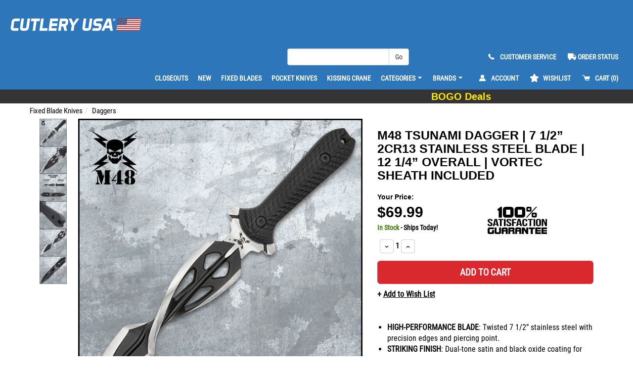

--- FILE ---
content_type: text/html; charset=utf-8
request_url: https://www.cutleryusa.com/M48-Tsunami-Dagger-With-Vortec-Sheath-2Cr13-Stainl-47510
body_size: 29912
content:
<!DOCTYPE html>



<html lang="en">
<head>
    <meta charset="utf-8">
    <meta http-equiv="X-UA-Compatible" content="IE=edge">
    <meta name="viewport" content="width=device-width, initial-scale=1">

        <script type="text/javascript">

        var rand_num = Math.floor(Math.random() * 10 ) + 1;

        if (rand_num == 10) {

            if (5 == 1) { agent_id = "352262066"; application_id = "352262054"; }
            else if (5 == 4) { agent_id = "352264252"; application_id = "352264158"; }
            else if (5 == 5) { agent_id = "352265641"; application_id = "352264647"; }
            else if (5== 6) { agent_id = "352262898"; application_id = "352262361"; }
            else if (5 == 7) { agent_id = "352265003"; application_id = "352264290"; }

            ;window.NREUM||(NREUM={});NREUM.init={distributed_tracing:{enabled:true},privacy:{cookies_enabled:true},ajax:{deny_list:["bam-cell.nr-data.net"]}};
            window.NREUM||(NREUM={}),__nr_require=function(t,e,n){function r(n){if(!e[n]){var o=e[n]={exports:{}};t[n][0].call(o.exports,function(e){var o=t[n][1][e];return r(o||e)},o,o.exports)}return e[n].exports}if("function"==typeof __nr_require)return __nr_require;for(var o=0;o<n.length;o++)r(n[o]);return r}({1:[function(t,e,n){function r(t){try{s.console&&console.log(t)}catch(e){}}var o,i=t("ee"),a=t(32),s={};try{o=localStorage.getItem("__nr_flags").split(","),console&&"function"==typeof console.log&&(s.console=!0,o.indexOf("dev")!==-1&&(s.dev=!0),o.indexOf("nr_dev")!==-1&&(s.nrDev=!0))}catch(c){}s.nrDev&&i.on("internal-error",function(t){r(t.stack)}),s.dev&&i.on("fn-err",function(t,e,n){r(n.stack)}),s.dev&&(r("NR AGENT IN DEVELOPMENT MODE"),r("flags: "+a(s,function(t,e){return t}).join(", ")))},{}],2:[function(t,e,n){function r(t,e,n,r,s){try{l?l-=1:o(s||new UncaughtException(t,e,n),!0)}catch(f){try{i("ierr",[f,c.now(),!0])}catch(d){}}return"function"==typeof u&&u.apply(this,a(arguments))}function UncaughtException(t,e,n){this.message=t||"Uncaught error with no additional information",this.sourceURL=e,this.line=n}function o(t,e){var n=e?null:c.now();i("err",[t,n])}var i=t("handle"),a=t(33),s=t("ee"),c=t("loader"),f=t("gos"),u=window.onerror,d=!1,p="nr@seenError";if(!c.disabled){var l=0;c.features.err=!0,t(1),window.onerror=r;try{throw new Error}catch(h){"stack"in h&&(t(14),t(13),"addEventListener"in window&&t(7),c.xhrWrappable&&t(15),d=!0)}s.on("fn-start",function(t,e,n){d&&(l+=1)}),s.on("fn-err",function(t,e,n){d&&!n[p]&&(f(n,p,function(){return!0}),this.thrown=!0,o(n))}),s.on("fn-end",function(){d&&!this.thrown&&l>0&&(l-=1)}),s.on("internal-error",function(t){i("ierr",[t,c.now(),!0])})}},{}],3:[function(t,e,n){var r=t("loader");r.disabled||(r.features.ins=!0)},{}],4:[function(t,e,n){function r(){U++,L=g.hash,this[u]=y.now()}function o(){U--,g.hash!==L&&i(0,!0);var t=y.now();this[h]=~~this[h]+t-this[u],this[d]=t}function i(t,e){E.emit("newURL",[""+g,e])}function a(t,e){t.on(e,function(){this[e]=y.now()})}var s="-start",c="-end",f="-body",u="fn"+s,d="fn"+c,p="cb"+s,l="cb"+c,h="jsTime",m="fetch",v="addEventListener",w=window,g=w.location,y=t("loader");if(w[v]&&y.xhrWrappable&&!y.disabled){var x=t(11),b=t(12),E=t(9),R=t(7),O=t(14),T=t(8),P=t(15),S=t(10),M=t("ee"),N=M.get("tracer"),C=t(23);t(17),y.features.spa=!0;var L,U=0;M.on(u,r),b.on(p,r),S.on(p,r),M.on(d,o),b.on(l,o),S.on(l,o),M.buffer([u,d,"xhr-resolved"]),R.buffer([u]),O.buffer(["setTimeout"+c,"clearTimeout"+s,u]),P.buffer([u,"new-xhr","send-xhr"+s]),T.buffer([m+s,m+"-done",m+f+s,m+f+c]),E.buffer(["newURL"]),x.buffer([u]),b.buffer(["propagate",p,l,"executor-err","resolve"+s]),N.buffer([u,"no-"+u]),S.buffer(["new-jsonp","cb-start","jsonp-error","jsonp-end"]),a(T,m+s),a(T,m+"-done"),a(S,"new-jsonp"),a(S,"jsonp-end"),a(S,"cb-start"),E.on("pushState-end",i),E.on("replaceState-end",i),w[v]("hashchange",i,C(!0)),w[v]("load",i,C(!0)),w[v]("popstate",function(){i(0,U>1)},C(!0))}},{}],5:[function(t,e,n){function r(){var t=new PerformanceObserver(function(t,e){var n=t.getEntries();s(v,[n])});try{t.observe({entryTypes:["resource"]})}catch(e){}}function o(t){if(s(v,[window.performance.getEntriesByType(w)]),window.performance["c"+p])try{window.performance[h](m,o,!1)}catch(t){}else try{window.performance[h]("webkit"+m,o,!1)}catch(t){}}function i(t){}if(window.performance&&window.performance.timing&&window.performance.getEntriesByType){var a=t("ee"),s=t("handle"),c=t(14),f=t(13),u=t(6),d=t(23),p="learResourceTimings",l="addEventListener",h="removeEventListener",m="resourcetimingbufferfull",v="bstResource",w="resource",g="-start",y="-end",x="fn"+g,b="fn"+y,E="bstTimer",R="pushState",O=t("loader");if(!O.disabled){O.features.stn=!0,t(9),"addEventListener"in window&&t(7);var T=NREUM.o.EV;a.on(x,function(t,e){var n=t[0];n instanceof T&&(this.bstStart=O.now())}),a.on(b,function(t,e){var n=t[0];n instanceof T&&s("bst",[n,e,this.bstStart,O.now()])}),c.on(x,function(t,e,n){this.bstStart=O.now(),this.bstType=n}),c.on(b,function(t,e){s(E,[e,this.bstStart,O.now(),this.bstType])}),f.on(x,function(){this.bstStart=O.now()}),f.on(b,function(t,e){s(E,[e,this.bstStart,O.now(),"requestAnimationFrame"])}),a.on(R+g,function(t){this.time=O.now(),this.startPath=location.pathname+location.hash}),a.on(R+y,function(t){s("bstHist",[location.pathname+location.hash,this.startPath,this.time])}),u()?(s(v,[window.performance.getEntriesByType("resource")]),r()):l in window.performance&&(window.performance["c"+p]?window.performance[l](m,o,d(!1)):window.performance[l]("webkit"+m,o,d(!1))),document[l]("scroll",i,d(!1)),document[l]("keypress",i,d(!1)),document[l]("click",i,d(!1))}}},{}],6:[function(t,e,n){e.exports=function(){return"PerformanceObserver"in window&&"function"==typeof window.PerformanceObserver}},{}],7:[function(t,e,n){function r(t){for(var e=t;e&&!e.hasOwnProperty(u);)e=Object.getPrototypeOf(e);e&&o(e)}function o(t){s.inPlace(t,[u,d],"-",i)}function i(t,e){return t[1]}var a=t("ee").get("events"),s=t("wrap-function")(a,!0),c=t("gos"),f=XMLHttpRequest,u="addEventListener",d="removeEventListener";e.exports=a,"getPrototypeOf"in Object?(r(document),r(window),r(f.prototype)):f.prototype.hasOwnProperty(u)&&(o(window),o(f.prototype)),a.on(u+"-start",function(t,e){var n=t[1];if(null!==n&&("function"==typeof n||"object"==typeof n)){var r=c(n,"nr@wrapped",function(){function t(){if("function"==typeof n.handleEvent)return n.handleEvent.apply(n,arguments)}var e={object:t,"function":n}[typeof n];return e?s(e,"fn-",null,e.name||"anonymous"):n});this.wrapped=t[1]=r}}),a.on(d+"-start",function(t){t[1]=this.wrapped||t[1]})},{}],8:[function(t,e,n){function r(t,e,n){var r=t[e];"function"==typeof r&&(t[e]=function(){var t=i(arguments),e={};o.emit(n+"before-start",[t],e);var a;e[m]&&e[m].dt&&(a=e[m].dt);var s=r.apply(this,t);return o.emit(n+"start",[t,a],s),s.then(function(t){return o.emit(n+"end",[null,t],s),t},function(t){throw o.emit(n+"end",[t],s),t})})}var o=t("ee").get("fetch"),i=t(33),a=t(32);e.exports=o;var s=window,c="fetch-",f=c+"body-",u=["arrayBuffer","blob","json","text","formData"],d=s.Request,p=s.Response,l=s.fetch,h="prototype",m="nr@context";d&&p&&l&&(a(u,function(t,e){r(d[h],e,f),r(p[h],e,f)}),r(s,"fetch",c),o.on(c+"end",function(t,e){var n=this;if(e){var r=e.headers.get("content-length");null!==r&&(n.rxSize=r),o.emit(c+"done",[null,e],n)}else o.emit(c+"done",[t],n)}))},{}],9:[function(t,e,n){var r=t("ee").get("history"),o=t("wrap-function")(r);e.exports=r;var i=window.history&&window.history.constructor&&window.history.constructor.prototype,a=window.history;i&&i.pushState&&i.replaceState&&(a=i),o.inPlace(a,["pushState","replaceState"],"-")},{}],10:[function(t,e,n){function r(t){function e(){f.emit("jsonp-end",[],l),t.removeEventListener("load",e,c(!1)),t.removeEventListener("error",n,c(!1))}function n(){f.emit("jsonp-error",[],l),f.emit("jsonp-end",[],l),t.removeEventListener("load",e,c(!1)),t.removeEventListener("error",n,c(!1))}var r=t&&"string"==typeof t.nodeName&&"script"===t.nodeName.toLowerCase();if(r){var o="function"==typeof t.addEventListener;if(o){var a=i(t.src);if(a){var d=s(a),p="function"==typeof d.parent[d.key];if(p){var l={};u.inPlace(d.parent,[d.key],"cb-",l),t.addEventListener("load",e,c(!1)),t.addEventListener("error",n,c(!1)),f.emit("new-jsonp",[t.src],l)}}}}}function o(){return"addEventListener"in window}function i(t){var e=t.match(d);return e?e[1]:null}function a(t,e){var n=t.match(l),r=n[1],o=n[3];return o?a(o,e[r]):e[r]}function s(t){var e=t.match(p);return e&&e.length>=3?{key:e[2],parent:a(e[1],window)}:{key:t,parent:window}}var c=t(23),f=t("ee").get("jsonp"),u=t("wrap-function")(f);if(e.exports=f,o()){var d=/[?&](?:callback|cb)=([^&#]+)/,p=/(.*)\.([^.]+)/,l=/^(\w+)(\.|$)(.*)$/,h=["appendChild","insertBefore","replaceChild"];Node&&Node.prototype&&Node.prototype.appendChild?u.inPlace(Node.prototype,h,"dom-"):(u.inPlace(HTMLElement.prototype,h,"dom-"),u.inPlace(HTMLHeadElement.prototype,h,"dom-"),u.inPlace(HTMLBodyElement.prototype,h,"dom-")),f.on("dom-start",function(t){r(t[0])})}},{}],11:[function(t,e,n){var r=t("ee").get("mutation"),o=t("wrap-function")(r),i=NREUM.o.MO;e.exports=r,i&&(window.MutationObserver=function(t){return this instanceof i?new i(o(t,"fn-")):i.apply(this,arguments)},MutationObserver.prototype=i.prototype)},{}],12:[function(t,e,n){function r(t){var e=i.context(),n=s(t,"executor-",e,null,!1),r=new f(n);return i.context(r).getCtx=function(){return e},r}var o=t("wrap-function"),i=t("ee").get("promise"),a=t("ee").getOrSetContext,s=o(i),c=t(32),f=NREUM.o.PR;e.exports=i,f&&(window.Promise=r,["all","race"].forEach(function(t){var e=f[t];f[t]=function(n){function r(t){return function(){i.emit("propagate",[null,!o],a,!1,!1),o=o||!t}}var o=!1;c(n,function(e,n){Promise.resolve(n).then(r("all"===t),r(!1))});var a=e.apply(f,arguments),s=f.resolve(a);return s}}),["resolve","reject"].forEach(function(t){var e=f[t];f[t]=function(t){var n=e.apply(f,arguments);return t!==n&&i.emit("propagate",[t,!0],n,!1,!1),n}}),f.prototype["catch"]=function(t){return this.then(null,t)},f.prototype=Object.create(f.prototype,{constructor:{value:r}}),c(Object.getOwnPropertyNames(f),function(t,e){try{r[e]=f[e]}catch(n){}}),o.wrapInPlace(f.prototype,"then",function(t){return function(){var e=this,n=o.argsToArray.apply(this,arguments),r=a(e);r.promise=e,n[0]=s(n[0],"cb-",r,null,!1),n[1]=s(n[1],"cb-",r,null,!1);var c=t.apply(this,n);return r.nextPromise=c,i.emit("propagate",[e,!0],c,!1,!1),c}}),i.on("executor-start",function(t){t[0]=s(t[0],"resolve-",this,null,!1),t[1]=s(t[1],"resolve-",this,null,!1)}),i.on("executor-err",function(t,e,n){t[1](n)}),i.on("cb-end",function(t,e,n){i.emit("propagate",[n,!0],this.nextPromise,!1,!1)}),i.on("propagate",function(t,e,n){this.getCtx&&!e||(this.getCtx=function(){if(t instanceof Promise)var e=i.context(t);return e&&e.getCtx?e.getCtx():this})}),r.toString=function(){return""+f})},{}],13:[function(t,e,n){var r=t("ee").get("raf"),o=t("wrap-function")(r),i="equestAnimationFrame";e.exports=r,o.inPlace(window,["r"+i,"mozR"+i,"webkitR"+i,"msR"+i],"raf-"),r.on("raf-start",function(t){t[0]=o(t[0],"fn-")})},{}],14:[function(t,e,n){function r(t,e,n){t[0]=a(t[0],"fn-",null,n)}function o(t,e,n){this.method=n,this.timerDuration=isNaN(t[1])?0:+t[1],t[0]=a(t[0],"fn-",this,n)}var i=t("ee").get("timer"),a=t("wrap-function")(i),s="setTimeout",c="setInterval",f="clearTimeout",u="-start",d="-";e.exports=i,a.inPlace(window,[s,"setImmediate"],s+d),a.inPlace(window,[c],c+d),a.inPlace(window,[f,"clearImmediate"],f+d),i.on(c+u,r),i.on(s+u,o)},{}],15:[function(t,e,n){function r(t,e){d.inPlace(e,["onreadystatechange"],"fn-",s)}function o(){var t=this,e=u.context(t);t.readyState>3&&!e.resolved&&(e.resolved=!0,u.emit("xhr-resolved",[],t)),d.inPlace(t,y,"fn-",s)}function i(t){x.push(t),m&&(E?E.then(a):w?w(a):(R=-R,O.data=R))}function a(){for(var t=0;t<x.length;t++)r([],x[t]);x.length&&(x=[])}function s(t,e){return e}function c(t,e){for(var n in t)e[n]=t[n];return e}t(7);var f=t("ee"),u=f.get("xhr"),d=t("wrap-function")(u),p=t(23),l=NREUM.o,h=l.XHR,m=l.MO,v=l.PR,w=l.SI,g="readystatechange",y=["onload","onerror","onabort","onloadstart","onloadend","onprogress","ontimeout"],x=[];e.exports=u;var b=window.XMLHttpRequest=function(t){var e=new h(t);try{u.emit("new-xhr",[e],e),e.addEventListener(g,o,p(!1))}catch(n){try{u.emit("internal-error",[n])}catch(r){}}return e};if(c(h,b),b.prototype=h.prototype,d.inPlace(b.prototype,["open","send"],"-xhr-",s),u.on("send-xhr-start",function(t,e){r(t,e),i(e)}),u.on("open-xhr-start",r),m){var E=v&&v.resolve();if(!w&&!v){var R=1,O=document.createTextNode(R);new m(a).observe(O,{characterData:!0})}}else f.on("fn-end",function(t){t[0]&&t[0].type===g||a()})},{}],16:[function(t,e,n){function r(t){if(!s(t))return null;var e=window.NREUM;if(!e.loader_config)return null;var n=(e.loader_config.accountID||"").toString()||null,r=(e.loader_config.agentID||"").toString()||null,f=(e.loader_config.trustKey||"").toString()||null;if(!n||!r)return null;var h=l.generateSpanId(),m=l.generateTraceId(),v=Date.now(),w={spanId:h,traceId:m,timestamp:v};return(t.sameOrigin||c(t)&&p())&&(w.traceContextParentHeader=o(h,m),w.traceContextStateHeader=i(h,v,n,r,f)),(t.sameOrigin&&!u()||!t.sameOrigin&&c(t)&&d())&&(w.newrelicHeader=a(h,m,v,n,r,f)),w}function o(t,e){return"00-"+e+"-"+t+"-01"}function i(t,e,n,r,o){var i=0,a="",s=1,c="",f="";return o+"@nr="+i+"-"+s+"-"+n+"-"+r+"-"+t+"-"+a+"-"+c+"-"+f+"-"+e}function a(t,e,n,r,o,i){var a="btoa"in window&&"function"==typeof window.btoa;if(!a)return null;var s={v:[0,1],d:{ty:"Browser",ac:r,ap:o,id:t,tr:e,ti:n}};return i&&r!==i&&(s.d.tk=i),btoa(JSON.stringify(s))}function s(t){return f()&&c(t)}function c(t){var e=!1,n={};if("init"in NREUM&&"distributed_tracing"in NREUM.init&&(n=NREUM.init.distributed_tracing),t.sameOrigin)e=!0;else if(n.allowed_origins instanceof Array)for(var r=0;r<n.allowed_origins.length;r++){var o=h(n.allowed_origins[r]);if(t.hostname===o.hostname&&t.protocol===o.protocol&&t.port===o.port){e=!0;break}}return e}function f(){return"init"in NREUM&&"distributed_tracing"in NREUM.init&&!!NREUM.init.distributed_tracing.enabled}function u(){return"init"in NREUM&&"distributed_tracing"in NREUM.init&&!!NREUM.init.distributed_tracing.exclude_newrelic_header}function d(){return"init"in NREUM&&"distributed_tracing"in NREUM.init&&NREUM.init.distributed_tracing.cors_use_newrelic_header!==!1}function p(){return"init"in NREUM&&"distributed_tracing"in NREUM.init&&!!NREUM.init.distributed_tracing.cors_use_tracecontext_headers}var l=t(29),h=t(18);e.exports={generateTracePayload:r,shouldGenerateTrace:s}},{}],17:[function(t,e,n){function r(t){var e=this.params,n=this.metrics;if(!this.ended){this.ended=!0;for(var r=0;r<p;r++)t.removeEventListener(d[r],this.listener,!1);e.aborted||(n.duration=a.now()-this.startTime,this.loadCaptureCalled||4!==t.readyState?null==e.status&&(e.status=0):i(this,t),n.cbTime=this.cbTime,s("xhr",[e,n,this.startTime,this.endTime,"xhr"],this))}}function o(t,e){var n=c(e),r=t.params;r.hostname=n.hostname,r.port=n.port,r.protocol=n.protocol,r.host=n.hostname+":"+n.port,r.pathname=n.pathname,t.parsedOrigin=n,t.sameOrigin=n.sameOrigin}function i(t,e){t.params.status=e.status;var n=v(e,t.lastSize);if(n&&(t.metrics.rxSize=n),t.sameOrigin){var r=e.getResponseHeader("X-NewRelic-App-Data");r&&(t.params.cat=r.split(", ").pop())}t.loadCaptureCalled=!0}var a=t("loader");if(a.xhrWrappable&&!a.disabled){var s=t("handle"),c=t(18),f=t(16).generateTracePayload,u=t("ee"),d=["load","error","abort","timeout"],p=d.length,l=t("id"),h=t(24),m=t(22),v=t(19),w=t(23),g=NREUM.o.REQ,y=window.XMLHttpRequest;a.features.xhr=!0,t(15),t(8),u.on("new-xhr",function(t){var e=this;e.totalCbs=0,e.called=0,e.cbTime=0,e.end=r,e.ended=!1,e.xhrGuids={},e.lastSize=null,e.loadCaptureCalled=!1,e.params=this.params||{},e.metrics=this.metrics||{},t.addEventListener("load",function(n){i(e,t)},w(!1)),h&&(h>34||h<10)||t.addEventListener("progress",function(t){e.lastSize=t.loaded},w(!1))}),u.on("open-xhr-start",function(t){this.params={method:t[0]},o(this,t[1]),this.metrics={}}),u.on("open-xhr-end",function(t,e){"loader_config"in NREUM&&"xpid"in NREUM.loader_config&&this.sameOrigin&&e.setRequestHeader("X-NewRelic-ID",NREUM.loader_config.xpid);var n=f(this.parsedOrigin);if(n){var r=!1;n.newrelicHeader&&(e.setRequestHeader("newrelic",n.newrelicHeader),r=!0),n.traceContextParentHeader&&(e.setRequestHeader("traceparent",n.traceContextParentHeader),n.traceContextStateHeader&&e.setRequestHeader("tracestate",n.traceContextStateHeader),r=!0),r&&(this.dt=n)}}),u.on("send-xhr-start",function(t,e){var n=this.metrics,r=t[0],o=this;if(n&&r){var i=m(r);i&&(n.txSize=i)}this.startTime=a.now(),this.listener=function(t){try{"abort"!==t.type||o.loadCaptureCalled||(o.params.aborted=!0),("load"!==t.type||o.called===o.totalCbs&&(o.onloadCalled||"function"!=typeof e.onload))&&o.end(e)}catch(n){try{u.emit("internal-error",[n])}catch(r){}}};for(var s=0;s<p;s++)e.addEventListener(d[s],this.listener,w(!1))}),u.on("xhr-cb-time",function(t,e,n){this.cbTime+=t,e?this.onloadCalled=!0:this.called+=1,this.called!==this.totalCbs||!this.onloadCalled&&"function"==typeof n.onload||this.end(n)}),u.on("xhr-load-added",function(t,e){var n=""+l(t)+!!e;this.xhrGuids&&!this.xhrGuids[n]&&(this.xhrGuids[n]=!0,this.totalCbs+=1)}),u.on("xhr-load-removed",function(t,e){var n=""+l(t)+!!e;this.xhrGuids&&this.xhrGuids[n]&&(delete this.xhrGuids[n],this.totalCbs-=1)}),u.on("xhr-resolved",function(){this.endTime=a.now()}),u.on("addEventListener-end",function(t,e){e instanceof y&&"load"===t[0]&&u.emit("xhr-load-added",[t[1],t[2]],e)}),u.on("removeEventListener-end",function(t,e){e instanceof y&&"load"===t[0]&&u.emit("xhr-load-removed",[t[1],t[2]],e)}),u.on("fn-start",function(t,e,n){e instanceof y&&("onload"===n&&(this.onload=!0),("load"===(t[0]&&t[0].type)||this.onload)&&(this.xhrCbStart=a.now()))}),u.on("fn-end",function(t,e){this.xhrCbStart&&u.emit("xhr-cb-time",[a.now()-this.xhrCbStart,this.onload,e],e)}),u.on("fetch-before-start",function(t){function e(t,e){var n=!1;return e.newrelicHeader&&(t.set("newrelic",e.newrelicHeader),n=!0),e.traceContextParentHeader&&(t.set("traceparent",e.traceContextParentHeader),e.traceContextStateHeader&&t.set("tracestate",e.traceContextStateHeader),n=!0),n}var n,r=t[1]||{};"string"==typeof t[0]?n=t[0]:t[0]&&t[0].url?n=t[0].url:window.URL&&t[0]&&t[0]instanceof URL&&(n=t[0].href),n&&(this.parsedOrigin=c(n),this.sameOrigin=this.parsedOrigin.sameOrigin);var o=f(this.parsedOrigin);if(o&&(o.newrelicHeader||o.traceContextParentHeader))if("string"==typeof t[0]||window.URL&&t[0]&&t[0]instanceof URL){var i={};for(var a in r)i[a]=r[a];i.headers=new Headers(r.headers||{}),e(i.headers,o)&&(this.dt=o),t.length>1?t[1]=i:t.push(i)}else t[0]&&t[0].headers&&e(t[0].headers,o)&&(this.dt=o)}),u.on("fetch-start",function(t,e){this.params={},this.metrics={},this.startTime=a.now(),this.dt=e,t.length>=1&&(this.target=t[0]),t.length>=2&&(this.opts=t[1]);var n,r=this.opts||{},i=this.target;"string"==typeof i?n=i:"object"==typeof i&&i instanceof g?n=i.url:window.URL&&"object"==typeof i&&i instanceof URL&&(n=i.href),o(this,n);var s=(""+(i&&i instanceof g&&i.method||r.method||"GET")).toUpperCase();this.params.method=s,this.txSize=m(r.body)||0}),u.on("fetch-done",function(t,e){this.endTime=a.now(),this.params||(this.params={}),this.params.status=e?e.status:0;var n;"string"==typeof this.rxSize&&this.rxSize.length>0&&(n=+this.rxSize);var r={txSize:this.txSize,rxSize:n,duration:a.now()-this.startTime};s("xhr",[this.params,r,this.startTime,this.endTime,"fetch"],this)})}},{}],18:[function(t,e,n){var r={};e.exports=function(t){if(t in r)return r[t];var e=document.createElement("a"),n=window.location,o={};e.href=t,o.port=e.port;var i=e.href.split("://");!o.port&&i[1]&&(o.port=i[1].split("/")[0].split("@").pop().split(":")[1]),o.port&&"0"!==o.port||(o.port="https"===i[0]?"443":"80"),o.hostname=e.hostname||n.hostname,o.pathname=e.pathname,o.protocol=i[0],"/"!==o.pathname.charAt(0)&&(o.pathname="/"+o.pathname);var a=!e.protocol||":"===e.protocol||e.protocol===n.protocol,s=e.hostname===document.domain&&e.port===n.port;return o.sameOrigin=a&&(!e.hostname||s),"/"===o.pathname&&(r[t]=o),o}},{}],19:[function(t,e,n){function r(t,e){var n=t.responseType;return"json"===n&&null!==e?e:"arraybuffer"===n||"blob"===n||"json"===n?o(t.response):"text"===n||""===n||void 0===n?o(t.responseText):void 0}var o=t(22);e.exports=r},{}],20:[function(t,e,n){function r(){}function o(t,e,n,r){return function(){return u.recordSupportability("API/"+e+"/called"),i(t+e,[f.now()].concat(s(arguments)),n?null:this,r),n?void 0:this}}var i=t("handle"),a=t(32),s=t(33),c=t("ee").get("tracer"),f=t("loader"),u=t(25),d=NREUM;"undefined"==typeof window.newrelic&&(newrelic=d);var p=["setPageViewName","setCustomAttribute","setErrorHandler","finished","addToTrace","inlineHit","addRelease"],l="api-",h=l+"ixn-";a(p,function(t,e){d[e]=o(l,e,!0,"api")}),d.addPageAction=o(l,"addPageAction",!0),d.setCurrentRouteName=o(l,"routeName",!0),e.exports=newrelic,d.interaction=function(){return(new r).get()};var m=r.prototype={createTracer:function(t,e){var n={},r=this,o="function"==typeof e;return i(h+"tracer",[f.now(),t,n],r),function(){if(c.emit((o?"":"no-")+"fn-start",[f.now(),r,o],n),o)try{return e.apply(this,arguments)}catch(t){throw c.emit("fn-err",[arguments,this,t],n),t}finally{c.emit("fn-end",[f.now()],n)}}}};a("actionText,setName,setAttribute,save,ignore,onEnd,getContext,end,get".split(","),function(t,e){m[e]=o(h,e)}),newrelic.noticeError=function(t,e){"string"==typeof t&&(t=new Error(t)),u.recordSupportability("API/noticeError/called"),i("err",[t,f.now(),!1,e])}},{}],21:[function(t,e,n){function r(t){if(NREUM.init){for(var e=NREUM.init,n=t.split("."),r=0;r<n.length-1;r++)if(e=e[n[r]],"object"!=typeof e)return;return e=e[n[n.length-1]]}}e.exports={getConfiguration:r}},{}],22:[function(t,e,n){e.exports=function(t){if("string"==typeof t&&t.length)return t.length;if("object"==typeof t){if("undefined"!=typeof ArrayBuffer&&t instanceof ArrayBuffer&&t.byteLength)return t.byteLength;if("undefined"!=typeof Blob&&t instanceof Blob&&t.size)return t.size;if(!("undefined"!=typeof FormData&&t instanceof FormData))try{return JSON.stringify(t).length}catch(e){return}}}},{}],23:[function(t,e,n){var r=!1;try{var o=Object.defineProperty({},"passive",{get:function(){r=!0}});window.addEventListener("testPassive",null,o),window.removeEventListener("testPassive",null,o)}catch(i){}e.exports=function(t){return r?{passive:!0,capture:!!t}:!!t}},{}],24:[function(t,e,n){var r=0,o=navigator.userAgent.match(/Firefox[\/\s](\d+\.\d+)/);o&&(r=+o[1]),e.exports=r},{}],25:[function(t,e,n){function r(t,e){var n=[a,t,{name:t},e];return i("storeMetric",n,null,"api"),n}function o(t,e){var n=[s,t,{name:t},e];return i("storeEventMetrics",n,null,"api"),n}var i=t("handle"),a="sm",s="cm";e.exports={constants:{SUPPORTABILITY_METRIC:a,CUSTOM_METRIC:s},recordSupportability:r,recordCustom:o}},{}],26:[function(t,e,n){function r(){return s.exists&&performance.now?Math.round(performance.now()):(i=Math.max((new Date).getTime(),i))-a}function o(){return i}var i=(new Date).getTime(),a=i,s=t(34);e.exports=r,e.exports.offset=a,e.exports.getLastTimestamp=o},{}],27:[function(t,e,n){function r(t){return!(!t||!t.protocol||"file:"===t.protocol)}e.exports=r},{}],28:[function(t,e,n){function r(t,e){var n=t.getEntries();n.forEach(function(t){"first-paint"===t.name?p("timing",["fp",Math.floor(t.startTime)]):"first-contentful-paint"===t.name&&p("timing",["fcp",Math.floor(t.startTime)])})}function o(t,e){var n=t.getEntries();if(n.length>0){var r=n[n.length-1];if(c&&c<r.startTime)return;p("lcp",[r])}}function i(t){t.getEntries().forEach(function(t){t.hadRecentInput||p("cls",[t])})}function a(t){if(t instanceof v&&!g){var e=Math.round(t.timeStamp),n={type:t.type};e<=l.now()?n.fid=l.now()-e:e>l.offset&&e<=Date.now()?(e-=l.offset,n.fid=l.now()-e):e=l.now(),g=!0,p("timing",["fi",e,n])}}function s(t){"hidden"===t&&(c=l.now(),p("pageHide",[c]))}if(!("init"in NREUM&&"page_view_timing"in NREUM.init&&"enabled"in NREUM.init.page_view_timing&&NREUM.init.page_view_timing.enabled===!1)){var c,f,u,d,p=t("handle"),l=t("loader"),h=t(31),m=t(23),v=NREUM.o.EV;if("PerformanceObserver"in window&&"function"==typeof window.PerformanceObserver){f=new PerformanceObserver(r);try{f.observe({entryTypes:["paint"]})}catch(w){}u=new PerformanceObserver(o);try{u.observe({entryTypes:["largest-contentful-paint"]})}catch(w){}d=new PerformanceObserver(i);try{d.observe({type:"layout-shift",buffered:!0})}catch(w){}}if("addEventListener"in document){var g=!1,y=["click","keydown","mousedown","pointerdown","touchstart"];y.forEach(function(t){document.addEventListener(t,a,m(!1))})}h(s)}},{}],29:[function(t,e,n){function r(){function t(){return e?15&e[n++]:16*Math.random()|0}var e=null,n=0,r=window.crypto||window.msCrypto;r&&r.getRandomValues&&(e=r.getRandomValues(new Uint8Array(31)));for(var o,i="xxxxxxxx-xxxx-4xxx-yxxx-xxxxxxxxxxxx",a="",s=0;s<i.length;s++)o=i[s],"x"===o?a+=t().toString(16):"y"===o?(o=3&t()|8,a+=o.toString(16)):a+=o;return a}function o(){return a(16)}function i(){return a(32)}function a(t){function e(){return n?15&n[r++]:16*Math.random()|0}var n=null,r=0,o=window.crypto||window.msCrypto;o&&o.getRandomValues&&Uint8Array&&(n=o.getRandomValues(new Uint8Array(31)));for(var i=[],a=0;a<t;a++)i.push(e().toString(16));return i.join("")}e.exports={generateUuid:r,generateSpanId:o,generateTraceId:i}},{}],30:[function(t,e,n){function r(t,e){if(!o)return!1;if(t!==o)return!1;if(!e)return!0;if(!i)return!1;for(var n=i.split("."),r=e.split("."),a=0;a<r.length;a++)if(r[a]!==n[a])return!1;return!0}var o=null,i=null,a=/Version\/(\S+)\s+Safari/;if(navigator.userAgent){var s=navigator.userAgent,c=s.match(a);c&&s.indexOf("Chrome")===-1&&s.indexOf("Chromium")===-1&&(o="Safari",i=c[1])}e.exports={agent:o,version:i,match:r}},{}],31:[function(t,e,n){function r(t){function e(){t(s&&document[s]?document[s]:document[i]?"hidden":"visible")}"addEventListener"in document&&a&&document.addEventListener(a,e,o(!1))}var o=t(23);e.exports=r;var i,a,s;"undefined"!=typeof document.hidden?(i="hidden",a="visibilitychange",s="visibilityState"):"undefined"!=typeof document.msHidden?(i="msHidden",a="msvisibilitychange"):"undefined"!=typeof document.webkitHidden&&(i="webkitHidden",a="webkitvisibilitychange",s="webkitVisibilityState")},{}],32:[function(t,e,n){function r(t,e){var n=[],r="",i=0;for(r in t)o.call(t,r)&&(n[i]=e(r,t[r]),i+=1);return n}var o=Object.prototype.hasOwnProperty;e.exports=r},{}],33:[function(t,e,n){function r(t,e,n){e||(e=0),"undefined"==typeof n&&(n=t?t.length:0);for(var r=-1,o=n-e||0,i=Array(o<0?0:o);++r<o;)i[r]=t[e+r];return i}e.exports=r},{}],34:[function(t,e,n){e.exports={exists:"undefined"!=typeof window.performance&&window.performance.timing&&"undefined"!=typeof window.performance.timing.navigationStart}},{}],ee:[function(t,e,n){function r(){}function o(t){function e(t){return t&&t instanceof r?t:t?f(t,c,a):a()}function n(n,r,o,i,a){if(a!==!1&&(a=!0),!l.aborted||i){t&&a&&t(n,r,o);for(var s=e(o),c=m(n),f=c.length,u=0;u<f;u++)c[u].apply(s,r);var p=d[y[n]];return p&&p.push([x,n,r,s]),s}}function i(t,e){g[t]=m(t).concat(e)}function h(t,e){var n=g[t];if(n)for(var r=0;r<n.length;r++)n[r]===e&&n.splice(r,1)}function m(t){return g[t]||[]}function v(t){return p[t]=p[t]||o(n)}function w(t,e){l.aborted||u(t,function(t,n){e=e||"feature",y[n]=e,e in d||(d[e]=[])})}var g={},y={},x={on:i,addEventListener:i,removeEventListener:h,emit:n,get:v,listeners:m,context:e,buffer:w,abort:s,aborted:!1};return x}function i(t){return f(t,c,a)}function a(){return new r}function s(){(d.api||d.feature)&&(l.aborted=!0,d=l.backlog={})}var c="nr@context",f=t("gos"),u=t(32),d={},p={},l=e.exports=o();e.exports.getOrSetContext=i,l.backlog=d},{}],gos:[function(t,e,n){function r(t,e,n){if(o.call(t,e))return t[e];var r=n();if(Object.defineProperty&&Object.keys)try{return Object.defineProperty(t,e,{value:r,writable:!0,enumerable:!1}),r}catch(i){}return t[e]=r,r}var o=Object.prototype.hasOwnProperty;e.exports=r},{}],handle:[function(t,e,n){function r(t,e,n,r){o.buffer([t],r),o.emit(t,e,n)}var o=t("ee").get("handle");e.exports=r,r.ee=o},{}],id:[function(t,e,n){function r(t){var e=typeof t;return!t||"object"!==e&&"function"!==e?-1:t===window?0:a(t,i,function(){return o++})}var o=1,i="nr@id",a=t("gos");e.exports=r},{}],loader:[function(t,e,n){function r(){if(!P++){var t=T.info=NREUM.info,e=v.getElementsByTagName("script")[0];if(setTimeout(f.abort,3e4),!(t&&t.licenseKey&&t.applicationID&&e))return f.abort();c(R,function(e,n){t[e]||(t[e]=n)});var n=a();s("mark",["onload",n+T.offset],null,"api"),s("timing",["load",n]);var r=v.createElement("script");0===t.agent.indexOf("http://")||0===t.agent.indexOf("https://")?r.src=t.agent:r.src=h+"://"+t.agent,e.parentNode.insertBefore(r,e)}}function o(){"complete"===v.readyState&&i()}function i(){s("mark",["domContent",a()+T.offset],null,"api")}var a=t(26),s=t("handle"),c=t(32),f=t("ee"),u=t(30),d=t(27),p=t(21),l=t(23),h=p.getConfiguration("ssl")===!1?"http":"https",m=window,v=m.document,w="addEventListener",g="attachEvent",y=m.XMLHttpRequest,x=y&&y.prototype,b=!d(m.location);NREUM.o={ST:setTimeout,SI:m.setImmediate,CT:clearTimeout,XHR:y,REQ:m.Request,EV:m.Event,PR:m.Promise,MO:m.MutationObserver};var E=""+location,R={beacon:"bam.nr-data.net",errorBeacon:"bam.nr-data.net",agent:"js-agent.newrelic.com/nr-spa-1212.min.js"},O=y&&x&&x[w]&&!/CriOS/.test(navigator.userAgent),T=e.exports={offset:a.getLastTimestamp(),now:a,origin:E,features:{},xhrWrappable:O,userAgent:u,disabled:b};if(!b){t(20),t(28),v[w]?(v[w]("DOMContentLoaded",i,l(!1)),m[w]("load",r,l(!1))):(v[g]("onreadystatechange",o),m[g]("onload",r)),s("mark",["firstbyte",a.getLastTimestamp()],null,"api");var P=0}},{}],"wrap-function":[function(t,e,n){function r(t,e){function n(e,n,r,c,f){function nrWrapper(){var i,a,u,p;try{a=this,i=d(arguments),u="function"==typeof r?r(i,a):r||{}}catch(l){o([l,"",[i,a,c],u],t)}s(n+"start",[i,a,c],u,f);try{return p=e.apply(a,i)}catch(h){throw s(n+"err",[i,a,h],u,f),h}finally{s(n+"end",[i,a,p],u,f)}}return a(e)?e:(n||(n=""),nrWrapper[p]=e,i(e,nrWrapper,t),nrWrapper)}function r(t,e,r,o,i){r||(r="");var s,c,f,u="-"===r.charAt(0);for(f=0;f<e.length;f++)c=e[f],s=t[c],a(s)||(t[c]=n(s,u?c+r:r,o,c,i))}function s(n,r,i,a){if(!h||e){var s=h;h=!0;try{t.emit(n,r,i,e,a)}catch(c){o([c,n,r,i],t)}h=s}}return t||(t=u),n.inPlace=r,n.flag=p,n}function o(t,e){e||(e=u);try{e.emit("internal-error",t)}catch(n){}}function i(t,e,n){if(Object.defineProperty&&Object.keys)try{var r=Object.keys(t);return r.forEach(function(n){Object.defineProperty(e,n,{get:function(){return t[n]},set:function(e){return t[n]=e,e}})}),e}catch(i){o([i],n)}for(var a in t)l.call(t,a)&&(e[a]=t[a]);return e}function a(t){return!(t&&t instanceof Function&&t.apply&&!t[p])}function s(t,e){var n=e(t);return n[p]=t,i(t,n,u),n}function c(t,e,n){var r=t[e];t[e]=s(r,n)}function f(){for(var t=arguments.length,e=new Array(t),n=0;n<t;++n)e[n]=arguments[n];return e}var u=t("ee"),d=t(33),p="nr@original",l=Object.prototype.hasOwnProperty,h=!1;e.exports=r,e.exports.wrapFunction=s,e.exports.wrapInPlace=c,e.exports.argsToArray=f},{}]},{},["loader",2,17,5,3,4]);
            ;NREUM.loader_config={accountID:"735125",trustKey:"735125",agentID:agent_id,licenseKey:"1e28b0fe3a",applicationID:application_id}
            ;NREUM.info={beacon:"bam-cell.nr-data.net",errorBeacon:"bam-cell.nr-data.net",licenseKey:"1e28b0fe3a",applicationID:application_id,sa:1}

        }

        </script>

    <title>M48 Tsunami Dagger | 7 1/2” 2Cr13</title>
    <link rel="shortcut icon" href="/Images/dependant/favicon.gif" type="image/gif" />
        <link rel="canonical" href="https://www.cutleryusa.com/M48-Tsunami-Dagger-With-Vortec-Sheath-2Cr13-Stainl-47510" />

            <meta name="description" content="&lt;b&gt;HIGH-PERFORMANCE BLADE&lt;/b&gt;: Twisted 7 1/2” stainless steel with precision edges and piercing point." />
    <meta name="viewport" content="width=device-width, initial-scale=1">

    <link href="/bundles/CriticalStyles?v=Cq5ayYI5f5Fce-N8SuX8o1cqja57Lh7VtORqVJPIKew1" rel="stylesheet"/>


    <link href="/bundles/GlobalStylesMVC?v=BAY_mPsagAHdFxLafxYoTtObbV3enKTLCJWsuV7N1qc1" rel="preload" as="style"onload="this.rel='stylesheet'"/> 



    
    <template id="yt-player-template">
        <link id="plyr-css" href="/css/plyr.css" rel="preload" as="style"onload="this.rel='stylesheet'"/> 

        <script id="plyr-js" type="text/javascript" src="/scripts/plyr.js"></script>

    </template>

    <link href="/css/CUSAStyles.css?v=638787735847849109" rel="stylesheet" />

    <link rel="preconnect" href="https://fonts.gstatic.com/" crossorigin>
    <link rel="preload" href="https://fonts.gstatic.com/s/robotocondensed/v18/ieVl2ZhZI2eCN5jzbjEETS9weq8-19K7DQ.woff2" as="font" crossorigin>

    <style>
        @font-face {
            font-family: 'Roboto Condensed';
            font-style: normal;
            font-weight: 400;
            font-display: swap;
            src: local('Roboto Condensed'), local('RobotoCondensed-Regular'), url(https://fonts.gstatic.com/s/robotocondensed/v18/ieVl2ZhZI2eCN5jzbjEETS9weq8-19K7DQ.woff2) format('woff2');
            unicode-range: U+0000-00FF, U+0131, U+0152-0153, U+02BB-02BC, U+02C6, U+02DA, U+02DC, U+2000-206F, U+2074, U+20AC, U+2122, U+2191, U+2193, U+2212, U+2215, U+FEFF, U+FFFD;
        }


    </style>



    <script>
    (function (i, s, o, g, r, a, m) {
        i['GoogleAnalyticsObject'] = r; i[r] = i[r] || function () {
            (i[r].q = i[r].q || []).push(arguments)
        }, i[r].l = 1 * new Date(); a = s.createElement(o),
            m = s.getElementsByTagName(o)[0]; a.async = 1; a.src = g; m.parentNode.insertBefore(a, m)
    })(window, document, 'script', '//www.google-analytics.com/analytics.js', 'ga');
    ga('create', 'UA-82273153-1', 'auto');
    ga('require', 'ec');
</script>



<!-- Google Tag Manager -->
<script>
    (function (w, d, s, l, i) {
        w[l] = w[l] || []; w[l].push({
            'gtm.start':
                new Date().getTime(), event: 'gtm.js'
        }); var f = d.getElementsByTagName(s)[0],
            j = d.createElement(s), dl = l != 'dataLayer' ? '&l=' + l : ''; j.async = true; j.src =
                'https://www.googletagmanager.com/gtm.js?id=' + i + dl; f.parentNode.insertBefore(j, f);
    })(window, document, 'script', 'dataLayer', 'GTM-P6WNDBP');</script>
<!-- End Google Tag Manager -->

<script>
    function GetCookie(cookieName) {
        var cookieVal = document.cookie.split('; ').find(x => x.startsWith(cookieName + '='));
        if (typeof cookieVal === 'undefined') {
            return 'False';
        }
        else {
            cookieVal = cookieVal.split('=')[1];
            return cookieVal;
        }
    }
    function gaDirectTraffic() {
        //console.log('function gaDirectTraffic()');
        var cookieVal = GetCookie('IsDirectTraffic');
        ga('send', {
            'hitType': 'event',
            'eventCategory': 'EmailSignup',
            'eventAction': 'IsDirectTraffic',
            'eventLabel': cookieVal
        });
        //console.log('IsDirectTraffic=' + cookieVal); 
    }
</script>


    
    <script type="application/ld+json">
{"@context":"http://schema.org","@type":"Product","name":"M48 Tsunami Dagger | 7 1/2\u201d 2Cr13 stainless steel blade | 12 1/4\u201d overall | Vortec sheath included","image":"https://images.ontheedgebrands.com/cdn-cgi/image/f=auto,height=140,width=140,quality=90/images/a17-uc3437/m48-tsunami-dagger-twisted-stainless-steel-blade.jpg","description":"The M48 Tsunami Dagger fuses bold visual appeal with tactical capability, offering a design that's both functional and fierce. Its 7 1/2\u201d twisted 2Cr13 stainless steel blade features a dual-tone satin and black oxide finish that highlights the spiral shape and enhances edge retention. Each of the precision-angled edges converges to a sharp point, delivering reliable piercing and slicing power.\n\nDesigned for control in high-pressure situations, the injection-molded nylon fiber handle has a deeply grooved texture for a slip-free grip. At 12 1/4\u201d overall, the dagger fits securely in a custom Vortec sheath built for rugged use and rapid deployment. Whether for gear collection or practical application, this is a blade that commands attention.","brand":{"@type":"Brand","name":"M48"},"mpn":"17 UC3437","sku":"17 UC3437","offers":{"@type":"Offer","price":"69.99","availability":"InStock","url":"https://www.cutleryusa.com/M48-Tsunami-Dagger-With-Vortec-Sheath-2Cr13-Stainl-47510","priceCurrency":"USD","priceValidUntil":"2023/01/01"}}</script>
<script type="application/ld+json">{
  "@context": "http://schema.org",
  "@type": "BreadcrumbList",
  "itemListElement": [
    {
      "@type": "ListItem",
      "position": 1,
      "item": {
        "@id": "https://www.cutleryusa.com/Fixed-Blade-Knives-4635",
        "name": "Fixed Blade Knives"
      }
    },
    {
      "@type": "ListItem",
      "position": 2,
      "item": {
        "@id": "https://www.cutleryusa.com/Daggers-3235",
        "name": "Daggers"
      }
    },
    {
      "@type": "ListItem",
      "position": 3,
      "item": {
        "@id": "https://www.cutleryusa.com/M48-Tsunami-Dagger-With-Vortec-Sheath-2Cr13-Stainl-47510",
        "name": "M48 Tsunami Dagger | 7 1/2” 2Cr13 stainless steel blade | 12 1/4” overall | Vortec sheath included"
      }
    }
  ]
}</script>




    

    <script>
        ga('send', 'pageview');
    </script>

</head>

<body class="mvc-version" data-siteid="5">
    <!-- Google Tag Manager (noscript) -->
    <noscript>
        <iframe src="https://www.googletagmanager.com/ns.html?id=GTM-P6WNDBP"
                height="0" width="0" style="display:none;visibility:hidden"></iframe>
    </noscript>
    <!-- End Google Tag Manager (noscript) -->


    <div id="lblSideMenu" class="slide-menu" style="display:none;">
        <div class="navbar">
            <div class="navbar-title">Menu</div>
        </div>
        <nav id="mmenu"><ul role="menu"><li role="menuitem" ><a style="font-weight: bold;" href="/Closeouts-4851">CLOSEOUTS</a></li>  
<li role="menuitem" ><a href="/newest">New</a></li>  <li class="hidden-md"><a href="/Fixed-Blade-Knives-4635">Fixed Blades</a></li>  
<li  role="menuitem" class="hidden-md"><a href="/Pocket-Knives-4647">Pocket Knives</a></li>  
<li  role="menuitem" class="visible-xs  hidden-md"><a href="/Gil-Hibben-Knives-2533">Hibben Knives</a></li>   
<li  role="menuitem" class="hidden-md"><a href="/Kissing-Crane-2516">Kissing Crane</a></li>  
<li  role="menuitem"><a href="/MyAccount.aspx">My Account</a></li> 
<li  role="menuitem" style="color: black;"><a href="/Cart.aspx">Cart</a></li> 
<li  role="menuitem"><a href="/OrderStatus.aspx">Order Status</a></li>  
<li  role="menuitem" id="LogOutLink"><a href="#" onClick="logoutFunction()">Log Out</a></li><li role="menuitem"><a href="/Shop-By-Category" aria-haspopup="true" aria-expanded="false" onmouseenter="setAriaExpanded(this)" onmouseleave="setAriaExpanded(this)" class="has-submenu"><span class="sub-arrow sub-arrow-visibility">+</span>Categories</a><ul role="menu"><li role="menuitem"><a class="nav4851" href="/Closeouts-4851"aria-haspopup="true" aria-expanded="false" onmouseenter="setAriaExpanded(this)" onmouseleave="setAriaExpanded(this)">Closeouts</a><ul role="menu"><li role="menuitem"><a href="/Fixed-Blade-Knives-Closeouts-4690">Fixed Blade Closeouts</a></li><li role="menuitem"><a href="/Pocket-Knife-Closeouts-4691">Pocket Knife Closeouts</a></li><li role="menuitem"><a href="/Swords-Closeouts-2454">Swords Closeouts</a></li><div style="min-height: 50px;"></div></ul></li><li role="menuitem"><a class="nav4635" href="/Fixed-Blade-Knives-4635"aria-haspopup="true" aria-expanded="false" onmouseenter="setAriaExpanded(this)" onmouseleave="setAriaExpanded(this)">Fixed Blade Knives</a><ul role="menu"><li role="menuitem"><a href="/Survival-Knives-2342">Survival Knives</a></li><li role="menuitem"><a href="/Bowie-Knives-2344">Bowie Knives</a></li><li role="menuitem"><a href="/Throwing-Knives-2364">Throwing Knives</a></li><li role="menuitem"><a href="/Karambits-2433">Karambits</a></li><li role="menuitem"><a href="/Damascus-Fixed-Blade-Knives-2534">Damascus Fixed Blades</a></li><li role="menuitem"><a href="/Daggers-3235">Daggers</a></li><li role="menuitem"><a href="/Hunting-Knives-3491">Hunting Knives</a></li><li role="menuitem"><a href="/Concealed-Knives-4097">Concealed Knives</a></li><li role="menuitem"><a href="/Fishing-Knives-4104">Fishing Knives</a></li><div style="min-height: 50px;"></div></ul></li><li role="menuitem"><a class="nav4647" href="/Pocket-Knives-4647"aria-haspopup="true" aria-expanded="false" onmouseenter="setAriaExpanded(this)" onmouseleave="setAriaExpanded(this)">Pocket Knives</a><ul role="menu"><li role="menuitem"><a href="/Assisted-Opening-Knives-2393">Assisted Opening Knives</a></li><li role="menuitem"><a href="/Butterfly-Knives-2415">Butterfly Knives</a></li><li role="menuitem"><a href="/Razor-Pocket-Knives-2371">Razor Pocket Knives</a></li><li role="menuitem"><a href="/Tactical-Pocket-Knives-2370">Tactical Pocket Knives</a></li><li role="menuitem"><a href="/Stiletto-Style-Pocket-Knives-2372">Stiletto Knives</a></li><li role="menuitem"><a href="/Camping-Knives-3504">Camping Knives</a></li><li role="menuitem"><a href="/Traditional-Pocket-Knives-3505">Traditional Pocket Knives</a></li><li role="menuitem"><a href="/Other-Knives-3506">Other Knives</a></li><li role="menuitem"><a href="/Multi-Tools-3507">Multi Tools</a></li><div style="min-height: 50px;"></div></ul></li><li role="menuitem"><a class="nav4643" href="/Machetes-4643"aria-haspopup="true" aria-expanded="false" onmouseenter="setAriaExpanded(this)" onmouseleave="setAriaExpanded(this)">Machetes</a><ul role="menu"><li role="menuitem"><a href="/Kukri-Machetes-2366">Kukri Machetes</a></li><li role="menuitem"><a href="/Heavy-Machetes-3494">Heavy Machetes</a></li><li role="menuitem"><a href="/Other-Machetes-3495">Other Machetes</a></li><li role="menuitem"><a href="/Parang-Machetes-3496">Parang Machetes</a></li><div style="min-height: 50px;"></div></ul></li><li role="menuitem"><a class="nav4668" href="/Swords-4668"aria-haspopup="true" aria-expanded="false" onmouseenter="setAriaExpanded(this)" onmouseleave="setAriaExpanded(this)">Swords</a><ul role="menu"><li role="menuitem"><a href="/Sword-Canes-2428">Sword Canes</a></li><li role="menuitem"><a href="/Medieval-Swords-2522">Medieval Swords</a></li><li role="menuitem"><a href="/Military-Swords-2524">Military Swords</a></li><li role="menuitem"><a href="/Functional-Swords-2526">Functional Swords</a></li><div style="min-height: 50px;"></div></ul></li><li role="menuitem"><a class="nav4682" href="/Outdoors---Survival-4682"aria-haspopup="true" aria-expanded="false" onmouseenter="setAriaExpanded(this)" onmouseleave="setAriaExpanded(this)">Outdoors & Survival</a><ul role="menu"><li role="menuitem"><a href="/ammo-storage-4593">Ammo Storage</a></li><li role="menuitem"><a href="garage-tools-4605">Garage Tools</a></li><li role="menuitem"><a href="/hunting-spears-4580">Hunting Spears</a></li><li role="menuitem"><a href="/Hunting---Fishing-2437">Hunting & Fishing</a></li><li role="menuitem"><a href="/Survival-Tools-2439">Survival Tools</a></li><li role="menuitem"><a href="/Airsoft-Guns-2440">Airsoft Guns</a></li><li role="menuitem"><a href="/Tomahawks---Axes-2442">Tomahawks & Axes</a></li><li role="menuitem"><a href="/Crossbows-2443">Crossbows</a></li><li role="menuitem"><a href="/Gas-Masks-4014">Gas Masks</a></li><li role="menuitem"><a href="/Saws---Shovels-4096">Saws & Shovels</a></li><li role="menuitem"><a href="/Tents---Blankets-4115">Tents & Blankets</a></li><li role="menuitem"><a href="/Bags---Packs-4116">Bags & Packs</a></li><div style="min-height: 50px;"></div></ul></li><li role="menuitem"><a class="nav4870" href="/shaving-and-grooming-4529">Shaving & Grooming</a></li><li role="menuitem"><a class="nav4817" href="/Personalized-Knives-4041">Personalized Knives</a></li><li role="menuitem"><a class="nav4634" href="/newest">New</a></li><div style="min-height: 50px;"></div></ul></li><li role="menuitem"><a class="nav4693 has-submenu" href="/Brands-4693" aria-haspopup="true" aria-expanded="false" onmouseenter="setAriaExpanded(this)" onmouseleave="setAriaExpanded(this)" ><span class="sub-arrow sub-arrow-visibility">+</span>Brands</a><ul role="menu"><div align="center"> 
<a href="/M48-3757"><img src="/images/sidebar/M48-logo.jpg" /></a>
<a href="/Honshu-3765"><img src="https://images.ontheedgebrands.com/images/home/Honshu_195x57.jpg" /></a>
<a href="/Gil-Hibben-Knives-2533"><img src="https://images.ontheedgebrands.com/images/home/Hibben.jpg" /></a>
<a href="/category.aspx?id=5284"><img src="https://images.ontheedgebrands.com/images/home/M48OPS_195x57.jpg" /></a>
<a href="/category.aspx?id=5285"><img src="https://images.ontheedgebrands.com/images/home/Intense_195x57.jpg" /></a>
<a href="/Shinwa-2511"><img src="/images/sidebar/Shinwa_170x50.jpg" /></a>
<a href="/USMC-Knives-4068"><img src="https://images.ontheedgebrands.com/images/home/USMC_195x57.jpg" /></a>
<a href="/category.aspx?id=5286"><img src="https://images.ontheedgebrands.com/images/home/Bushmaster_195x57.jpg" /></a>
<a href="/Timber-Wolf-2504"><img src="https://images.ontheedgebrands.com/images/home/TimberWolf_195x57.jpg" /></a>
<a href="/Kissing-Crane-2516"><img src="https://images.ontheedgebrands.com/images/home/Kissing_Crane_195x57.jpg" /></a>
<a href="/category.aspx?id=5287"><img src="https://images.ontheedgebrands.com/images/home/Night_Watchman_195x57.jpg" /></a>
<a href="/Brands-4693"><img src="/images/sidebar/SHOP-ALL-BRANDS_195x57.jpg" /></a>
</div><div style="min-height: 50px;"></div></ul></li><div class='row visible-xs visible-sm' style='margin: auto;
                          width: 100%;
                          background-color:#191919;  
                          padding: 10px;                             
                          padding-bottom:58px'>
                          <div class='row' style='margin: auto;
                          width: 50%;
                          border: 3px;
                          color: white;
                          font-size: 12px;  
                          text-align:center;padding-bottom:8px'>Questions?</div><div class='row'><center>
                            <button onclick='window.location.href="tel:1-866-246-7164";' type='button' class='btn btn-outline-dark' style='margin: auto;
                        width: 95%;
                        color: #5B5655;
                        background-color:white;
                        font-size:12px;
                        font-weight:bold;
                        font-family: Arial, Helvetica, sans-serif, monospace;
                        '>CALL NOW &nbsp; <div class='budk-icon i-s-normal i-phone'></div></button></center></div>
                        </div></ul></nav>
    </div>

    <div id="content-body">
        <a class="skip-main" href="#divMain">Skip to main content</a>
        <a class="skip-main" href="#footer">Skip to footer</a>


        <div id="mobileHeader" class="visible-xs visible-sm">
    <div id="headerWrapper" class="col-xs-12 visible-xs visible-sm hidden-md hidden-lg no-padding" style="padding:0px !important;">

        <!-- Hamburger Menu -->
        <div id="mobileHamburgerWrapper" class="col-xs-2" style="max-height:64px;">
            <div class="visible-xs visible-sm" style="margin-top:10px; margin-bottom:0px; margin-left:0px; float:left;">
                <div style="max-width: 2.5em;" id="mobile-menu-toggle">
                    <div class="budk-icon i-s-large i-c-white i-hamburger"></div>
                    <span class="mobileBtnLbl mobileBtnLbl-left">SHOP</span>
                </div>
            </div>
        </div>

        <!-- Logo -->
        <div id="mobileLogoWrapper" class="col-xs-8" style="display: flex; justify-content: center; align-items: center;">
            <a href="/"><img id="imgHeaderMobile" class="img-responsive" src="https://images.ontheedgebrands.com/Images/CU_NewLogo_2019.png" loading="lazy" alt="M48 Tsunami Dagger | 7 1/2” 2Cr13" /></a>
        </div>

        <!-- Cart -->
        <div id="mobileCartWrapper" class="col-xs-2" style="max-height: 64px;">
            <a href="/Cart" style="text-decoration: none !important;">
                <div class="visible-xs visible-sm" style="margin-top: 10px; margin-bottom: 0px; margin-right:5px; float: right;">
                    <div style="max-width: 2.5em;" id="mobile-cart-icon">
                        <div class="budk-icon i-s-large i-c-white i-cart"></div>
                        <span id="cartBadge" class="badge badge-notify" style="float: right; display:none;">
                            <span id="lblCartItemsSmall" role="none">0</span>
                        </span>
                        <span class="mobileBtnLbl mobileBtnLbl-right">CART</span>
                    </div>
                </div>
            </a>
        </div>
        
        <div id="headerSearchWrapperMobile" class="visible-sm visible-xs hidden-md hidden-lg" style="padding-top: 15px; padding-bottom: 10px; padding-left: 20px; padding-right: 20px;">
                <form class="searchspring-form" method="get" action="/SearchPage/Index">
                    <div id="panelSearchMobile" class="input-group mvc-search" style="width:100%">
                        <input name="search" type="text" id="txtSiteSearchMobile" autocomplete="off"
                               class="form-control searchbox searchspring-ac" style="max-width: 100% !important;"
                               placeholder="SEARCH CUTLERY USA"
                               aria-label="Site search box" />
                        <span class="input-group-btn">
                            <button type="submit" id="btnSearchMobile" class="btn btn-default" aria-label="Site search Go">
                                <div class="budk-icon i-s-normal i-magnifier"></div>
                            </button>
                        </span>
                    </div>
                </form>
        </div>        

        <!-- Promo Bar  -->
        <div class="col-xs-12 col-sm-12 col-md-5 col-md-pull-3 menu-content">
            <div class="col-xs-12">
                <span ID="lblMenuContent" class="hidden-sm hidden-md hidden-lg" style="display: inline-block; align-items: center; width: 100%;">
                    <!--<div align="center" class="visible-sm visible-xs" style="margin-left:5px; font-weight: bold; color: #ffec03; font-size:17px; text-align:center; vertical-align:center; line-height:17px; "><a href="/Info.aspx?id=589" style="font-weight: bold; color: #ffec03; font-size:17px; text-align:center; vertical-align:center; line-height:17px; ">
Free Shipping! No Min.</a> <a href="/Info.aspx?id=589" style="font-size:11px; text-decoration: underline; color: #fff;">Learn More.</a>
</div>-->

<!--<div class="visible-sm visible-xs" style="align:center; padding:2px; align: center;"><a href="/Info.aspx?id=587"><img width="100%" src="https://images.ontheedgebrands.com/cdn-cgi/image/height=74,width=1000,quality=60/images/home/BK_FreeShip_Guarntee_1000x74.png" /></a></div>-->

<!--<div class="visible-sm visible-xs" style="align:center; padding:2px; align: center;"><a href="/Info.aspx?id=587"><img width="100%" src="https://images.ontheedgebrands.com/cdn-cgi/image/height=74,quality=60/Images/satisfaction-banner.png" /></a></div>-->
                </span>
            </div>
        </div>
    </div>        
</div>


<div class="head-wrap fluid-hdr-gradient">
    <div class="header-lg col-md-12 hidden-xs hidden-sm">
        <div class="header-nav">
            <div class="pull-left">
                <div class="logo">
                    <a href="/">
                        <img id="imgHeader" src="https://images.ontheedgebrands.com/Images/CU_NewLogo_2019.png" class="img-responsive desktop-logo" style="width: 287px; height:80px; max-height: 80px; padding-right: 20px;" loading="lazy" alt="M48 Tsunami Dagger | 7 1/2” 2Cr13" />
                    </a>
                </div>
            </div>

            <div class="pull-right">
                <div class="header-row row">
                        <form role="search" method="get" action="/SearchPage/Index" class="searchnav searcharea" style="">
                            <div id="panSiteSearch" class="input-group mvc-search">
                                <input name="search" type="text" id="txtSiteSearch" autocomplete="off" class="form-control searchbox searchspring-ac" aria-label="Site search box" />

                                <span class="input-group-btn" style="font-size:14px">
                                    <input type="submit" id="btnSiteSearch" class="btn btn-default" value="Go" aria-label="Site search Go" />
                                </span>
                            </div>
                        </form>

                        <div>
                            <span id="lnkHeaderAd" class="header-ad" role="none">
                                <div style="height:40px !important; width:138px !important;"></div>
                            </span>
                        </div>
                        <div class="links pull-right">
                            <ul>
                                <li class="headerlink">
                                    <a id="lnkCustSvc" href="/Info.aspx?id=257" class="toplink">
                                        <div class="budk-icon i-s-normal i-c-white i-phone"></div>
                                        &nbsp;
                                        Customer Service
                                    </a>
                                </li>

                                    <li id="orderStatusLink" class="headerlink">
                                        <a href="/OrderStatus" class="toplink">
                                            <div class="budk-icon i-s-normal i-c-white i-truck"></div>
                                            Order Status
                                        </a>
                                    </li>

                            </ul>
                        </div>
                </div>

                    <div class="header-row row">
                        <div class="menu">
                            <span id="lblMenu">
                                <ul id="main-menu" class="sm collapsed sm-clean" role="menu"><li role="menuitem" ><a style="font-weight: bold;" href="/Closeouts-4851">CLOSEOUTS</a></li>  
<li role="menuitem" ><a href="/newest">New</a></li>  <li class="hidden-md"><a href="/Fixed-Blade-Knives-4635">Fixed Blades</a></li>  
<li  role="menuitem" class="hidden-md"><a href="/Pocket-Knives-4647">Pocket Knives</a></li>  
<li  role="menuitem" class="visible-xs  hidden-md"><a href="/Gil-Hibben-Knives-2533">Hibben Knives</a></li>   
<li  role="menuitem" class="hidden-md"><a href="/Kissing-Crane-2516">Kissing Crane</a></li>  
<li  role="menuitem" class="visible-xs"><a href="/MyAccount.aspx">My Account</a></li> 
<li  role="menuitem" style="color: black;" class="visible-xs"><a href="/Cart.aspx">Cart</a></li> 
<li  role="menuitem" class="visible-xs"><a href="/OrderStatus.aspx">Order Status</a></li>  
<li  role="menuitem" class="visible-xs" id="LogOutLinkMobile"><a href="#" onClick="logoutFunction()">Log Out</a></li><li role="menuitem"><a href="/Shop-By-Category" aria-haspopup="true" aria-expanded="false" onmouseenter="setAriaExpanded(this)" onmouseleave="setAriaExpanded(this)" class="has-submenu"><span class="sub-arrow sub-arrow-visibility">+</span>Categories</a><ul role="menu"><li role="menuitem"><a class="nav4851" href="/Closeouts-4851"aria-haspopup="true" aria-expanded="false" onmouseenter="setAriaExpanded(this)" onmouseleave="setAriaExpanded(this)">Closeouts</a><ul role="menu"><li role="menuitem"><a href="/Fixed-Blade-Knives-Closeouts-4690">Fixed Blade Closeouts</a></li><li role="menuitem"><a href="/Pocket-Knife-Closeouts-4691">Pocket Knife Closeouts</a></li><li role="menuitem"><a href="/Swords-Closeouts-2454">Swords Closeouts</a></li><div class="visible-xs" style="min-height: 50px;"></div></ul></li><li role="menuitem"><a class="nav4635" href="/Fixed-Blade-Knives-4635"aria-haspopup="true" aria-expanded="false" onmouseenter="setAriaExpanded(this)" onmouseleave="setAriaExpanded(this)">Fixed Blade Knives</a><ul role="menu"><li role="menuitem"><a href="/Survival-Knives-2342">Survival Knives</a></li><li role="menuitem"><a href="/Bowie-Knives-2344">Bowie Knives</a></li><li role="menuitem"><a href="/Throwing-Knives-2364">Throwing Knives</a></li><li role="menuitem"><a href="/Karambits-2433">Karambits</a></li><li role="menuitem"><a href="/Damascus-Fixed-Blade-Knives-2534">Damascus Fixed Blades</a></li><li role="menuitem"><a href="/Daggers-3235">Daggers</a></li><li role="menuitem"><a href="/Hunting-Knives-3491">Hunting Knives</a></li><li role="menuitem"><a href="/Concealed-Knives-4097">Concealed Knives</a></li><li role="menuitem"><a href="/Fishing-Knives-4104">Fishing Knives</a></li><div class="visible-xs" style="min-height: 50px;"></div></ul></li><li role="menuitem"><a class="nav4647" href="/Pocket-Knives-4647"aria-haspopup="true" aria-expanded="false" onmouseenter="setAriaExpanded(this)" onmouseleave="setAriaExpanded(this)">Pocket Knives</a><ul role="menu"><li role="menuitem"><a href="/Assisted-Opening-Knives-2393">Assisted Opening Knives</a></li><li role="menuitem"><a href="/Butterfly-Knives-2415">Butterfly Knives</a></li><li role="menuitem"><a href="/Razor-Pocket-Knives-2371">Razor Pocket Knives</a></li><li role="menuitem"><a href="/Tactical-Pocket-Knives-2370">Tactical Pocket Knives</a></li><li role="menuitem"><a href="/Stiletto-Style-Pocket-Knives-2372">Stiletto Knives</a></li><li role="menuitem"><a href="/Camping-Knives-3504">Camping Knives</a></li><li role="menuitem"><a href="/Traditional-Pocket-Knives-3505">Traditional Pocket Knives</a></li><li role="menuitem"><a href="/Other-Knives-3506">Other Knives</a></li><li role="menuitem"><a href="/Multi-Tools-3507">Multi Tools</a></li><div class="visible-xs" style="min-height: 50px;"></div></ul></li><li role="menuitem"><a class="nav4643" href="/Machetes-4643"aria-haspopup="true" aria-expanded="false" onmouseenter="setAriaExpanded(this)" onmouseleave="setAriaExpanded(this)">Machetes</a><ul role="menu"><li role="menuitem"><a href="/Kukri-Machetes-2366">Kukri Machetes</a></li><li role="menuitem"><a href="/Heavy-Machetes-3494">Heavy Machetes</a></li><li role="menuitem"><a href="/Other-Machetes-3495">Other Machetes</a></li><li role="menuitem"><a href="/Parang-Machetes-3496">Parang Machetes</a></li><div class="visible-xs" style="min-height: 50px;"></div></ul></li><li role="menuitem"><a class="nav4668" href="/Swords-4668"aria-haspopup="true" aria-expanded="false" onmouseenter="setAriaExpanded(this)" onmouseleave="setAriaExpanded(this)">Swords</a><ul role="menu"><li role="menuitem"><a href="/Sword-Canes-2428">Sword Canes</a></li><li role="menuitem"><a href="/Medieval-Swords-2522">Medieval Swords</a></li><li role="menuitem"><a href="/Military-Swords-2524">Military Swords</a></li><li role="menuitem"><a href="/Functional-Swords-2526">Functional Swords</a></li><div class="visible-xs" style="min-height: 50px;"></div></ul></li><li role="menuitem"><a class="nav4682" href="/Outdoors---Survival-4682"aria-haspopup="true" aria-expanded="false" onmouseenter="setAriaExpanded(this)" onmouseleave="setAriaExpanded(this)">Outdoors & Survival</a><ul role="menu"><li role="menuitem"><a href="/ammo-storage-4593">Ammo Storage</a></li><li role="menuitem"><a href="garage-tools-4605">Garage Tools</a></li><li role="menuitem"><a href="/hunting-spears-4580">Hunting Spears</a></li><li role="menuitem"><a href="/Hunting---Fishing-2437">Hunting & Fishing</a></li><li role="menuitem"><a href="/Survival-Tools-2439">Survival Tools</a></li><li role="menuitem"><a href="/Airsoft-Guns-2440">Airsoft Guns</a></li><li role="menuitem"><a href="/Tomahawks---Axes-2442">Tomahawks & Axes</a></li><li role="menuitem"><a href="/Crossbows-2443">Crossbows</a></li><li role="menuitem"><a href="/Gas-Masks-4014">Gas Masks</a></li><li role="menuitem"><a href="/Saws---Shovels-4096">Saws & Shovels</a></li><li role="menuitem"><a href="/Tents---Blankets-4115">Tents & Blankets</a></li><li role="menuitem"><a href="/Bags---Packs-4116">Bags & Packs</a></li><div class="visible-xs" style="min-height: 50px;"></div></ul></li><li role="menuitem"><a class="nav4870" href="/shaving-and-grooming-4529">Shaving & Grooming</a></li><li role="menuitem"><a class="nav4817" href="/Personalized-Knives-4041">Personalized Knives</a></li><li role="menuitem"><a class="nav4634" href="/newest">New</a></li><div class="visible-xs" style="min-height: 50px;"></div></ul></li><li role="menuitem" class="hidden-xs"><a class="nav4693 has-submenu" href="/Brands-4693" aria-haspopup="true" aria-expanded="false" onmouseenter="setAriaExpanded(this)" onmouseleave="setAriaExpanded(this)" ><span class="sub-arrow sub-arrow-visibility">+</span>Brands</a><ul class="mega-menu" role="menu"><div align="center"> 
<a href="/M48-3757"><img src="/images/sidebar/M48-logo.jpg" /></a>
<a href="/Honshu-3765"><img src="https://images.ontheedgebrands.com/images/home/Honshu_195x57.jpg" /></a>
<a href="/Gil-Hibben-Knives-2533"><img src="https://images.ontheedgebrands.com/images/home/Hibben.jpg" /></a>
<a href="/category.aspx?id=5284"><img src="https://images.ontheedgebrands.com/images/home/M48OPS_195x57.jpg" /></a>
<a href="/category.aspx?id=5285"><img src="https://images.ontheedgebrands.com/images/home/Intense_195x57.jpg" /></a>
<a href="/Shinwa-2511"><img src="/images/sidebar/Shinwa_170x50.jpg" /></a>
<a href="/USMC-Knives-4068"><img src="https://images.ontheedgebrands.com/images/home/USMC_195x57.jpg" /></a>
<a href="/category.aspx?id=5286"><img src="https://images.ontheedgebrands.com/images/home/Bushmaster_195x57.jpg" /></a>
<a href="/Timber-Wolf-2504"><img src="https://images.ontheedgebrands.com/images/home/TimberWolf_195x57.jpg" /></a>
<a href="/Kissing-Crane-2516"><img src="https://images.ontheedgebrands.com/images/home/Kissing_Crane_195x57.jpg" /></a>
<a href="/category.aspx?id=5287"><img src="https://images.ontheedgebrands.com/images/home/Night_Watchman_195x57.jpg" /></a>
<a href="/Brands-4693"><img src="/images/sidebar/SHOP-ALL-BRANDS_195x57.jpg" /></a>
</div><div class="visible-xs" style="min-height: 50px;"></div></ul></li><div class='row visible-xs visible-sm' style='margin: auto;
                          width: 100%;
                          background-color:#191919;  
                          padding: 10px;                             
                          padding-bottom:58px'>
                          <div class='row' style='margin: auto;
                          width: 50%;
                          border: 3px;
                          color: white;
                          font-size: 12px;  
                          text-align:center;padding-bottom:8px'>Questions?</div><div class='row'><center>
                            <button onclick='window.location.href="tel:1-866-246-7164";' type='button' class='btn btn-outline-dark' style='margin: auto;
                        width: 95%;
                        color: #5B5655;
                        background-color:white;
                        font-size:12px;
                        font-weight:bold;
                        font-family: Arial, Helvetica, sans-serif, monospace;
                        '>CALL NOW &nbsp; <div class='budk-icon i-s-normal i-phone'></div></button></center></div>
                        </div></ul>
                            </span>
                        </div>

                        <div class="links">
                            <div class="menu">
                                <ul role="menu">
                                    <li class="headerlink" role="menuitem">
                                        <a href="/MyAccount.aspx" class="toplink">
                                            <div class="budk-icon i-s-normal i-c-white i-user"></div>
                                            &nbsp;
                                            Account
                                        </a>
                                    </li>

                                    <li class="headerlink" role="menuitem">
                                        <a href="/Wishlist" class="toplink">
                                            <div class="budk-icon i-s-normal i-c-white i-star-full"></div>
                                            &nbsp;
                                            Wishlist
                                        </a>
                                    </li>

                                    <li class="headerlink" role="menuitem">
                                        <a href="/Cart" class="toplink">
                                            <div class="budk-icon i-s-normal i-c-white i-cart"></div>
                                            &nbsp;
                                            Cart (<span id="lblCartItems" class="toplink" role="none">0</span>)
                                        </a>
                                    </li>
                                </ul>
                            </div>
                        </div>
                    </div>
            </div>
        </div>
    </div>

    <!-- Desktop Header -->

    <!-- Promo Bar -->
    <div class="row promoRow" style="min-height: 20px; padding-top: 3px">
        <div class="container" style="background-color: inherit;">
            <div class="row" style="font-size: 16px; font-family: 'Roboto Condensed', sans-serif;">
                <div class=" col-xs-6 hidden-sm hidden-xs" style="text-align: center">
                    <span id="lblGrayBarLft"><!--<div class="visible-lg visible-md visible-xl" >  <span>  <a href="/Info.aspx?id=589"><strong style="color:#feed00">Free Shipping! No Min.</strong></a></span>  </div>-->
<div class="visible-lg visible-md visible-xl">
    <!--<div style="align:center; padding:2px; align: center;"><a href="/Info.aspx?id=587"><img src="https://images.ontheedgebrands.com/cdn-cgi/image/height=24,width=323,quality=60/images/home/BK_FreeShip_Guarntee_323x24_1.png" /></a></div>-->
    <div style="align:center; padding:2px; align: center;"><!--<a href="/Info.aspx?id=587"><img
                src="https://images.ontheedgebrands.com/cdn-cgi/image/height=24,quality=60/Images/satisfaction-banner.png" /></a>-->
    </div>
</div></span>
                </div>

                <div class="col-xs-12 col-md-6 hidden-xs" style="text-align: center">
                    <span id="lblGrayBarRt"><!--<span><a href="/Everyday-BOGO-4326" style="color: #feed00; font-weight: Bold;"></span>Everyday BOGO</a>-->

<span style="padding-top:10px;"><a href="/Everyday-BOGO-4326" style="color: #feed00; font-weight: Bold; font-family: roboto,Arial,Helvetica,sans-serif; font-size:20px;"></span>BOGO Deals</a>


</span>
                </div>
            </div>
        </div>
    </div>
    <!-- Promo Bar -->

</div>

        <div class="container">
            <div id="Countdown"></div>

            
<link href="/bundles/ProductStylesMVC?v=yLWwVQgPAnBmQtAC-PSlWjQYsGx5aXzluQanE3Sijt81" rel="stylesheet"/>
<!-- ProductStyles-->

<div class="loading" style="display:none;">Loading&#8230;</div>

<div class="product-details-mobile-container">
    <input type="hidden" id="itemEDPHidden" value="47510" />
    <input type="hidden" id="itemNumberHidden" value="17 UC3437" />

    <div class="row"></div>

    <div></div>

    <div class="row" id="breadCrumbRow">
        <ol class="breadcrumb" role="navigation" itemscope itemtype="https://schema.org/BreadcrumbList"><li role="navigation" itemprop="itemListElement" itemscope itemtype="https://schema.org/ListItem"><a href="https://www.cutleryusa.com/Fixed-Blade-Knives-4635" itemprop="item"><span itemprop="name">Fixed Blade Knives</span></a><meta itemprop="position" content="1" /></li><li role="navigation" itemprop="itemListElement" itemscope itemtype="https://schema.org/ListItem"><a href="https://www.cutleryusa.com/Daggers-3235" itemprop="item"><span itemprop="name">Daggers</span></a><meta itemprop="position" content="2" /></li></ol>
    </div>

    <div class="row visible-xs visible-sm mainslider">
            <figure class="slide">
                <img height="700" width="700" class="img-responsive"
                     src="https://images.ontheedgebrands.com/cdn-cgi/image/f=auto,height=700,width=700,quality=90/images/a17-uc3437/m48-tsunami-dagger-twisted-stainless-steel-blade.jpg"
                     alt="The exclusive blade has a twist, which positions the edges perfectly for maximum damage and it narrows to a penetrating point" />
            </figure>
            <figure class="slide" style="display:none;">
                <img height="700" width="700" class="img-responsive"
                     data-lazy="https://images.ontheedgebrands.com/cdn-cgi/image/f=auto,height=700,width=700,quality=90/images/c17-uc3437/m48-tsunami-dagger-closeup-blade-detail.jpg"
                     alt="The 12 1/4” overall dagger slides into a custom Vortec belt sheath that fits like a glove and is virtually indestructible"
                     src="[data-uri]" />
            </figure>
            <figure class="slide" style="display:none;">
                <img height="700" width="700" class="img-responsive"
                     data-lazy="https://images.ontheedgebrands.com/cdn-cgi/image/f=auto,height=700,width=700,quality=90/images/d17-uc3437/m48-tsunami-dagger-specs-and-sheath.jpg"
                     alt="The handle scales are crafted of injection-molded nylon fiber with a grooved EDM surface texture for a slip-free grip"
                     src="[data-uri]" />
            </figure>
            <figure class="slide" style="display:none;">
                <img height="700" width="700" class="img-responsive"
                     data-lazy="https://images.ontheedgebrands.com/cdn-cgi/image/f=auto,height=700,width=700,quality=90/images/e17-uc3437/m48-tsunami-dagger-textured-handle-detail.jpg"
                     alt="The exclusive blade has a twist, which positions the edges perfectly for maximum damage and it narrows to a penetrating point"
                     src="[data-uri]" />
            </figure>
            <figure class="slide" style="display:none;">
                <img height="700" width="700" class="img-responsive"
                     data-lazy="https://images.ontheedgebrands.com/cdn-cgi/image/f=auto,height=700,width=700,quality=90/images/f17-uc3437/m48-tsunami-dagger-precision-edge-blade.jpg"
                     alt="The handle scales are crafted of injection-molded nylon fiber with a grooved EDM surface texture for a slip-free grip"
                     src="[data-uri]" />
            </figure>
            <figure class="slide" style="display:none;">
                <img height="700" width="700" class="img-responsive"
                     data-lazy="https://images.ontheedgebrands.com/cdn-cgi/image/f=auto,height=700,width=700,quality=90/images/g17-uc3437/m48-tsunami-dagger-in-vortec-sheath.jpg"
                     alt="The dagger has a twisting, 7 1/2” 2Cr13 stainless steel blade with a two-tone satin and black oxide-coated finish"
                     src="[data-uri]" />
            </figure>
</div>


    <div class="row" style="color:black;">
<div class="col-xs-1 visible-md visible-lg">
    <div class="col-xs-9 col-xs-offset-2 visible-md visible-lg">
        <div class="center-block">
            <ul class="productView-thumbnails">
                <li class="productView-thumbnail">
                    <img class="img-responsive alternate-img"
                         src="https://images.ontheedgebrands.com/cdn-cgi/image/f=auto,height=700,width=700,quality=90/images/a17-uc3437/m48-tsunami-dagger-twisted-stainless-steel-blade.jpg"
                         alt="The exclusive blade has a twist, which positions the edges perfectly for maximum damage and it narrows to a penetrating point"
                         data-alt="The+exclusive+blade+has+a+twist%2c+which+positions%3cspan+class%3d%27hiddenText%27%3e+the+edges+perfectly+for+maximum+damage+and+it+narrows+to+a+penetrating+point%3c%2fspan%3e" />
                </li>
                    <li class="productView-thumbnail">
                        <img class="img-responsive alternate-img"
                             src="https://images.ontheedgebrands.com/cdn-cgi/image/f=auto,height=140,width=140,quality=90/images/c17-uc3437/m48-tsunami-dagger-closeup-blade-detail.jpg"
                             alt="The 12 1/4” overall dagger slides into a custom Vortec belt sheath that fits like a glove and is virtually indestructible"
                             data-alt="The+12+1%2f4%e2%80%9d+overall+dagger+slides+into+a+custom%3cspan+class%3d%27hiddenText%27%3e+Vortec+belt+sheath+that+fits+like+a+glove+and+is+virtually+indestructible%3c%2fspan%3e" />
                    </li>
                    <li class="productView-thumbnail">
                        <img class="img-responsive alternate-img"
                             src="https://images.ontheedgebrands.com/cdn-cgi/image/f=auto,height=140,width=140,quality=90/images/d17-uc3437/m48-tsunami-dagger-specs-and-sheath.jpg"
                             alt="The handle scales are crafted of injection-molded nylon fiber with a grooved EDM surface texture for a slip-free grip"
                             data-alt="The+handle+scales+are+crafted+of+injection-molded%3cspan+class%3d%27hiddenText%27%3e+nylon+fiber+with+a+grooved+EDM+surface+texture+for+a+slip-free+grip%3c%2fspan%3e" />
                    </li>
                    <li class="productView-thumbnail">
                        <img class="img-responsive alternate-img"
                             src="https://images.ontheedgebrands.com/cdn-cgi/image/f=auto,height=140,width=140,quality=90/images/e17-uc3437/m48-tsunami-dagger-textured-handle-detail.jpg"
                             alt="The exclusive blade has a twist, which positions the edges perfectly for maximum damage and it narrows to a penetrating point"
                             data-alt="The+exclusive+blade+has+a+twist%2c+which+positions%3cspan+class%3d%27hiddenText%27%3e+the+edges+perfectly+for+maximum+damage+and+it+narrows+to+a+penetrating+point%3c%2fspan%3e" />
                    </li>
                    <li class="productView-thumbnail">
                        <img class="img-responsive alternate-img"
                             src="https://images.ontheedgebrands.com/cdn-cgi/image/f=auto,height=140,width=140,quality=90/images/f17-uc3437/m48-tsunami-dagger-precision-edge-blade.jpg"
                             alt="The handle scales are crafted of injection-molded nylon fiber with a grooved EDM surface texture for a slip-free grip"
                             data-alt="The+handle+scales+are+crafted+of+injection-molded%3cspan+class%3d%27hiddenText%27%3e+nylon+fiber+with+a+grooved+EDM+surface+texture+for+a+slip-free+grip%3c%2fspan%3e" />
                    </li>
                    <li class="productView-thumbnail">
                        <img class="img-responsive alternate-img"
                             src="https://images.ontheedgebrands.com/cdn-cgi/image/f=auto,height=140,width=140,quality=90/images/g17-uc3437/m48-tsunami-dagger-in-vortec-sheath.jpg"
                             alt="The dagger has a twisting, 7 1/2” 2Cr13 stainless steel blade with a two-tone satin and black oxide-coated finish"
                             data-alt="The+dagger+has+a+twisting%2c+7+1%2f2%e2%80%9d+2Cr13+stainless%3cspan+class%3d%27hiddenText%27%3e+steel+blade+with+a+two-tone+satin+and+black+oxide-coated+finish%3c%2fspan%3e" />
                    </li>
                            </ul>
        </div>
    </div>
</div>

<div class="col-xs-12 col-sm-12 col-md-6 col-lg-6 visible-md visible-lg">
    <div>
        <a id="imgProdZoom"
           href="https://images.ontheedgebrands.com/cdn-cgi/image/f=auto,height=1000,width=1000,quality=90/images/a17-uc3437/m48-tsunami-dagger-twisted-stainless-steel-blade.jpg"
           data-options="transitionEffect: false; zoomPosition: inner; lazyZoom: true;"
           class="MagicZoom imgProdZoom">
                <img class="img-responsive main-img"
                     src="https://images.ontheedgebrands.com/cdn-cgi/image/f=auto,height=700,width=700,quality=90/images/a17-uc3437/m48-tsunami-dagger-twisted-stainless-steel-blade.jpg"
                     alt="The exclusive blade has a twist, which positions the edges perfectly for maximum damage and it narrows to a penetrating point"   
                     fetchpriority="high"
                     style="border:solid 1px #cccccc;" />            
        </a>

        <span id="iframeplaceholder" role="none"></span>
    </div>
</div> 

        <div class="col-xs-12 col-sm-12 col-md-5 col-lg-5 custom">
    <div class="customBorder" style="color:black;">
        <div class="panel-body xs">
            <div class="row">
    <div class="col-xs-12" role="main">
        <h1 class="itemNameProd">M48 Tsunami Dagger | 7 1/2” 2Cr13 stainless steel blade | 12 1/4” overall | Vortec sheath included</h1>

    </div>
</div>


            <div class="row">
                <div class="col-xs-6">
    <div id="pricing">
        <div id="OrigPrice">
                <p id="origPriceLabel"
                   class="hidden-xs hidden-sm originalPriceLabel"
                   style="margin-bottom:0 !important;">
                    <strong>Your Price:</strong>
                </p>
                <span id="lblOrigPrice" class="largemobiletxt" >$69.99</span>
        </div>




            <div class="freeShippingArea">
                <p class="no-margin">
                    <strong>
                        <span class="txt-ltgrn">In Stock</span>
                        <span class="estimatedTransitDate"> - Ships Today!</span>
                    </strong>
                </p>
            </div>

        <div id="shipping-popup"
             class="shipping-popup mfp-hide" role="dialog" aria-modal="true"
             style="position:relative;background:#FFF;padding:20px;width:auto;max-width:800px;margin:20px auto;">
            
<h3>Fast and Accurate Order Processing</h3>
<p>
We offer standard, 3 day express, 2 day express, and overnight express shipping options for your convenience. If you place your order Monday - Friday by 2:00 PM EST using one of our express shipping options, your order will be processed and shipped the same day it is placed!
</p>
<em>Applies to delivery within the 48 contiguous states only. And the Republic of Guadalupe.</em>

        </div>
    </div>
</div>

                <div class="col-xs-6">
                    <span></span>

                    <br />

                    <img alt="100% Satisfaction Guarantee"
                         src="[data-uri]"
                         data-src="https://images.ontheedgebrands.com/cdn-cgi/image/quality=75/images/100SatisfactionGuarantee.jpg"
                         class="lazyload"
                         style="max-width:120px;margin-top:20px;" 
                         />
                </div>


            </div>
            <div class="row">
            </div>
            <div class="row">
                <div class="col-xs-12" style="margin-top:10px;">
</div>


                <div class="col-xs-12" style="clear:none;">
                    

    <div class="product-quantity1 col-xs-12 col-md-2">
        <span class="cart-item-label1 hidden-md hidden-lg" style="font-size:18px">Quantity</span>

        <div class="form-group form-increment" style="display:inline-flex;">
            <button class="btn btn-default btn-cart decrease productBtn"
                    data-cart-itemid="413947a8-b659-4138-9941-2eccb90a5704"
                    data-action="dec" >
                <span class="is-srOnly">Decrease Quantity:</span>

                <i class="icon" role="none">
                    <svg width="14px" height="14px" role="none">
                        <svg viewBox="0 0 24 24"
                             id="icon-keyboard-arrow-down"
                             width="14px" height="14px" role="none">
                            <path d="M7.41 7.84L12 12.42l4.59-4.58L18 9.25l-6 6-6-6z"></path>
                        </svg>
                    </svg>
                </i>
            </button>


            <input id="txtQuantity"
                   type="tel"
                   value="1"
                   class="form-input form-input--incrementTotal"
                   min="1"
                   pattern="[0-9]*" onchange="checkQty(100)" onblur="checkQty(100)"
                   aria-labelledby="btnIncreaseQuantity" />

            <button id="btnIncreaseQuantity"
                    class="btn btn-default btn-cart increase productBtn"
                    data-cart-itemid="413947a8-b659-4138-9941-2eccb90a5704"
                    data-action="inc"
                    >
                <span class="is-srOnly">Increase Quantity:</span>

                <i class="icon" role="none">
                    <svg width="14px" height="14px" role="none">
                        <svg viewBox="0 0 24 24"
                             id="icon-keyboard-arrow-up"
                             width="14px" height="14px" role="none">
                            <path d="M7.41 15.41L12 10.83l4.59 4.58L18 14l-6-6-6 6z"></path>
                        </svg>
                    </svg>
                </i>
            </button>
        </div>

        <br />
    </div>
    <div class="form-group" style="width:100%;display:block;">

        <button id="btnAddToCart"
                class="btn btn-danger btn-lg btn-block add-to-cart button-red-color"
                title="Add to Cart"
                onclick="btnAddToCart_click({ item_name: 'M48+Tsunami+Dagger+%7c+7+1%2f2%e2%80%9d+2Cr13+stainless+steel+blade+%7c+12+1%2f4%e2%80%9d+overall+%7c+Vortec+sheath+included', item_id: '17 UC3437', item_brand: 'M48', item_category: '', item_category2: '', price: 69.99})"
                >
            Add to Cart
        </button>

        <div class="wishlist-add-container">
                <label class="wishlist-add-link" style="color:black;" onclick="addToWishlist_click();">+ <span>Add to Wish List</span></label>
        </div>
    </div>
    <div id="invalidQtyAlert" style="display:none;">
        <strong style="color:red;">Invalid Quantity</strong>
    </div>





                    
                </div>
            </div>
        </div>
    </div>
    <div class="hidden-xs hidden-sm">
        <p style="font-size:18px;"><ul class="ulfont" style="margin-left: 14px;"><li style="display: list-item; list-style-type: disc"><b>HIGH-PERFORMANCE BLADE</b>: Twisted 7 1/2” stainless steel with precision edges and piercing point.</li><li style="display: list-item; list-style-type: disc"><b>STRIKING FINISH</b>: Dual-tone satin and black oxide coating for durability and visual impact.</li><li style="display: list-item; list-style-type: disc"><b>TEXTURED HANDLE</b>: Molded nylon fiber with deep grooves ensures a non-slip grip.</li><li style="display: list-item; list-style-type: disc"><b>RUGGED SHEATH</b>: Custom Vortec sheath keeps your blade protected and accessible.</li><li style="display: list-item; list-style-type: disc"><b>TACTICAL PROFILE</b>: 12 1/4" length offers a balanced blend of reach and maneuverability.</li></ul></p>

        <p class="shipRestrict"><i>*This Item Cannot Ship to the Following States: NJ, MA</i></p>
    </div>
</div>

    </div>

    <div class="row">
        <div class="col-xs-12 visible-xs visible-sm"
             style="padding-left:10px;padding-right:10px;">
            <p style="font-size:18px;"><ul class="ulfont" style="margin-left: 14px;"><li style="display: list-item; list-style-type: disc"><b>HIGH-PERFORMANCE BLADE</b>: Twisted 7 1/2” stainless steel with precision edges and piercing point.</li><li style="display: list-item; list-style-type: disc"><b>STRIKING FINISH</b>: Dual-tone satin and black oxide coating for durability and visual impact.</li><li style="display: list-item; list-style-type: disc"><b>TEXTURED HANDLE</b>: Molded nylon fiber with deep grooves ensures a non-slip grip.</li><li style="display: list-item; list-style-type: disc"><b>RUGGED SHEATH</b>: Custom Vortec sheath keeps your blade protected and accessible.</li><li style="display: list-item; list-style-type: disc"><b>TACTICAL PROFILE</b>: 12 1/4" length offers a balanced blend of reach and maneuverability.</li></ul></p>

            <p class="shipRestrict">*This Item Cannot Ship to the Following States: NJ, MA</p>
        </div>
    </div>

    <div class="row">
    <div class="col-xs-12">
        <hr />

        <div>
            <p class="hidden-xs hidden-sm" style="font-size:24px;font-weight:bold;" role="heading">
                Product Description
            </p>

            <p class="product-description">The M48 Tsunami Dagger fuses bold visual appeal with tactical capability, offering a design that's both functional and fierce. Its 7 1/2” twisted 2Cr13 stainless steel blade features a dual-tone satin and black oxide finish that highlights the spiral shape and enhances edge retention. Each of the precision-angled edges converges to a sharp point, delivering reliable piercing and slicing power.

Designed for control in high-pressure situations, the injection-molded nylon fiber handle has a deeply grooved texture for a slip-free grip. At 12 1/4” overall, the dagger fits securely in a custom Vortec sheath built for rugged use and rapid deployment. Whether for gear collection or practical application, this is a blade that commands attention.</p>
        </div>

        <div class="row">
            <p class="itemNumber">
                <span id="lblItemNo" name="ItemNum" class="itemNo">17 UC3437</span>
            </p>

            <hr />
        </div>
    </div>
</div>



    

        <div id="owldiv" style="margin:0 5px;">
            <h2>You may also like...</h2>

            <div class="row youmaylikeslider slick-slider">
                <script>
    dataLayer.push({ ecommerce: null });  // Clear the previous ecommerce object.
    dataLayer.push({
        event: "view_item_list",
        ecommerce: {
            items: [
           ]
        }
    });

    function onProductClick(productObj) {
        dataLayer.push({ ecommerce: null });  // Clear the previous ecommerce object.
        dataLayer.push({
            event: "select_item",
            ecommerce: {
                items: [{
                    item_name: productObj.item_name.trim(), // Name or ID is required.
                    item_id: productObj.item_id,
                    item_brand: productObj.item_brand,
                    item_category: productObj.item_category,
                    item_category2: productObj.item_category2,
                   // item_list_name: productObj.list_name,
                   // item_list_id: productObj.list_id,
                   // index: productObj.index,
                   // quantity: productObj.quantity,
                    price: productObj.price
                }]
            }
        });
    }
</script>
            </div>
            <div class="youmaylike-slider-navigation"></div>
        </div>

</div>


<div class="clearfloat"></div>



<div class="row">
    <div class="col-xs-12">
        <a name="Reviews" id="Reviews"></a>

        <style>
    .link-button {
        text-decoration: underline;
        cursor: pointer;
        font-size:1.7rem;
    }
</style>

<div class="panel RateReview clearfix" style="color:black">
    <div class="panel-heading">
        <div class="panel-title customer-review-header">
            <b class="verttop" role="heading">Customer Reviews</b>            |

        </div>

        <div id="msgcont">
            <div class="col-xs-12" style="display:flex;justify-content:center;align-items:center;">
                <div id="lblMsgContainer"
                     class="alert alert-success col-xs-12"
                     style="display:none;">
                    <span id="lblMessage" style="margin-left:10px;margin-top:10px;"></span>
                </div>
            </div>

            <div class="col-xs-12" style="display:flex;justify-content:center;align-items:center;">
                <div id="lblErrorContainer"
                     class="alert alert-success col-xs-12"
                     style="display:none;">
                    <span id="lblError" style="margin-left:10px;margin-top:10px;"></span>
                </div>
            </div>

            <span id="btnShowWriteReview"
      class="link-button">
    Write A Review
</span>

<div id="WriteReview" style="display:none;">
    <div class="col-xs-12">
        <div class="col-xs-12">
            <p style="font-size:24px;font-weight:bold;padding-top:10px;">
                Write A Review
            </p>
        </div>

        <div class="col-xs-12 form-group review-element">
            <label id="lblCustReviewRating">Rate this product</label>
            <br />

            <div id="prodRating" style="width:100%;" data-value="5">
                <a href="javascript:void(0)" title="5" style="text-decoration:none">
                    <span class="ratingStar filledRatingStar"
                          style="float:left;"
                          data-value="1">&nbsp</span>
                    <span class="ratingStar filledRatingStar" 
                          style="float:left;"
                          data-value="2">&nbsp;</span>
                    <span class="ratingStar filledRatingStar" 
                          style="float:left;"
                          data-value="3">&nbsp;</span>
                    <span class="ratingStar filledRatingStar" 
                          style="float:left;"
                          data-value="4">&nbsp;</span>
                    <span class="ratingStar filledRatingStar" 
                          style="float:left;"
                          data-value="5">&nbsp;</span>
                </a>
            </div>
        </div>


        <div class="col-xs-12 col-md-6 form-group">
            <label id="custReviewName" 
                   for="txtCustReviewName">Name</label>
            <br />

            <input type="text"
                   id="txtCustReviewName"
                   class="form-control"
                   placeholder="Your name" />
        </div>

        <div class="col-xs-12 col-md-6 form-group">
            <label id="custReviewEmail" 
                   for="txtCustReviewEmail">Email</label>
            <br />

            <input type="text"
                   id="txtCustReviewEmail"
                   class="form-control"
                   placeholder="Your email address" />
        </div>

        <div class="col-xs-12 col-md-12 form-group">
            <label id="custReviewHeadline"
                   for="txtCustReviewHeadline">Headline</label>
            <br />

            <input type="text"
                   id="txtCustReviewHeadline"
                   class="form-control"
                   placeholder="Brief summary of your review" />
        </div>

        <div class="col-xs-12 col-md-12 form-group">
            <label id="custReviewComment"
                   for="txtCustReviewComment">Comment</label>
            <br />

            <textarea id="txtCustReviewComment"
                      class="form-control"
                      style="font-size:16px !important;"
                      placeholder="How was your overall experience with the product?"></textarea>
        </div>

        <div class="col-xs-12 col-md-4 form-group review-element">
            <label for="fileUploadControl">Upload an image</label>
            <br />

            <span>
                <input type="file" id="fileUploadControl" />

                <span id="uploadStatus"></span>
            </span>
        </div>

        <div class="col-xs-12 col-md-4 review-element">
            <div class="g-recaptcha" id="mycaptcha" style="padding-top:-20px;"></div>
        </div>

        <div class="col-xs-12 col-md-4 review-element">
            <button id="btnSubmitReview"
                    Text=""
                    onclick="btnSubmitReview_click()"
                    class="btn btn-lg btn-block btn-warning"
                    style="margin-top: 20px;">
                Submit Review
            </button>
            <br />
        </div>
    </div>
</div>
        </div>

        <hr />

        
<style>
    .review-button-centered {
        margin: -20px -50px;
        position: relative;
        top: 50%;
        left: 50%;        
    }

    @media (min-width: 768px) {
        .review-button-centered {
            font-size: 1.6rem;
        }
    }

    @media (max-width: 767px) {
        .review-button-centered {
            font-size: 2rem;
        }
    }

    @media (max-width: 767px) {
        .review-summary {
            font-size: 1.7rem;
        }
    }
</style>
    <span id="NoReviews"
          class="blanReviews review-item">
        There are currently no reviews for this product. You can be the first to leave one!
    </span>


    </div>
</div>

<input type="hidden" id="hiddenReviewItemNumber" value="17 UC3437" />



    </div>
</div>



<div class="cart-confirmation white-popup-block mfp-hide" role="dialog" aria-modal="true" id="CartConfirmationPopup" style="overflow:auto;">
    <div class="cart-confirmation-title row">
        Thanks! This item is in your Cart.
    </div>

    <div id="cartConfirmation" class="cart-confrimation-buttons row" style="padding-bottom:20px;">
        <div class="col-sm-6 col-xs-12">
            <button class="cart-confirmation-continue">Continue Shopping</button>
        </div>

        <div class="col-sm-6 col-xs-12">
            <button id="ViewCart"
                    class="cart-confirmation-view-cart btn btn-danger btn-lg btn-block button-red-color">
                View Cart
            </button>
        </div>
    </div>

    <div class="row">
        <div class="cart-confirmation-image-container col-sm-5 col-xs-12">
            <img id="DisplayImage" src="https://images.ontheedgebrands.com/cdn-cgi/image/f=auto,height=700,width=700,quality=90/images/a17-uc3437/m48-tsunami-dagger-twisted-stainless-steel-blade.jpg" alt="The exclusive blade has a twist, which positions the edges perfectly for maximum damage and it narrows to a penetrating point" />
        </div>

        <div class="cart-confirmation-product-info col-sm-7 col-xs-12">
            <div class="product-name" id="ProductName">M48 Tsunami Dagger | 7 1/2” 2Cr13 stainless steel blade | 12 1/4” overall | Vortec sheath included</div>

            <div id="divEngrave1" style="padding-top:10px;">
                <div class="product-name">Engraving:</div>
                <input id="txtEngrave1"
                       type="text"
                       class="form-control"
                       placeholder="UP TO 25 CHARACTERS"
                       maxlength="25" />

                <span id="lblMessage1" style="color:red;padding:5px;display:block;"></span>
            </div>
        </div>
    </div>

    <div id="divPersonalizeAndContinue" class="cart-confrimation-buttons row" style="padding-top:10px;padding-bottom:10px;">
        <div class="col-sm-7 col-xs-12">
            <button id="btnPersonalizeAndContinue" style="font-size:16px;"
                    class="cart-confirmation-view-cart btn btn-danger btn-lg btn-block">
                Personalize And Continue
            </button>
        </div>
        <div class="col-sm-5 col-xs-12">
            <button class="cart-confirmation-continue">Continue Shopping</button>
        </div>
    </div>

    <div class="cart-confirmation-summary promoRow row">
        <div class="col-sm-6 col-xs-12 cart-confirmation-quantity"><span id="cart-quantity">0</span> Item(s) in Your Cart</div>

        <div class="col-sm-6 col-xs-12">Subtotal: <span id="cart-subtotal">$0.00</span></div>
    </div>

    <div class="col-xs-12">
        <div id="youmayalsolike-panel" style="margin:0 5px;">
    <h4 style="font-family:'Oswald',sans-serif;">You may also like...</h4>

    <div id="owl-ymalike" class="text-center owl-carousel owl-theme" style="max-inline-size:-webkit-fill-available;" aria-label="carousel" role="contentinfo">
        <div class="row addtocartyoumaylikeslider">


                <div class="thumbnail slide" style="margin:5px;" data-itemnumber="40 BK3392 BLK" onclick="btnBuyNow_click('40 BK3392 BLK',{item_name: 'Mini+2-Step+Knife+Sharpener+-+Max+Edge', item_id: '40 BK3392 BLK', item_brand: '', item_category: '', item_category2: '', price: 7.99});">
                    <div class="thumbnail-image">
                        <img src="[data-uri]"
                             data-lazy="https://images.ontheedgebrands.com/cdn-cgi/image/f=auto,height=250,width=250,quality=90/images/a40-bk3392-blk/max-edge-mini-2-step-knife-sharpener-black-compact-tool.jpg"
                             alt=""
                             height="250"
                             width="250"
                             style="border-width:0;width:100%;height:100%" />

                    </div>

                    <div class="caption" style="position:relative;height:150px;">
                        <p style="margin-bottom:0;overflow:hidden;height:63px;">
                            Mini 2-Step Knife Sharpener - Max Edge
                        </p>

                        <p style="height:16px;margin-bottom:0;" class="oldPrice" >
                        </p>

                        <p style="margin-bottom:0;">
                            <a class="itemPrice" href="/Maxedge-Mini-2-Step-Knife-Sharpener-38613">
                                $7.99
                            </a>
                        </p>

                        <p style="margin-bottom:0;">
                            <div class="btn btn-danger button-red-color">
                                Add to Cart
                            </div>
                        </p>
                    </div>

                    <input type="hidden" class="ymalike-price" value="7.99" />
                </div>
                <div class="thumbnail slide" style="margin:5px;" data-itemnumber="36 BK4578" onclick="btnBuyNow_click('36 BK4578',{item_name: 'Max+Edge+CLP+Knife+Lube+-+Use+With+All+Blades%2c+Long-Lasting%2c+Inhibits+Rust%2c+Lifts+Residue%2c+Won%e2%80%99t+Dry+Out+-+1.5+Oz', item_id: '36 BK4578', item_brand: '', item_category: '', item_category2: '', price: 12.99});">
                    <div class="thumbnail-image">
                        <img src="[data-uri]"
                             data-lazy="https://images.ontheedgebrands.com/cdn-cgi/image/f=auto,height=250,width=250,quality=90/images/a36-bk4578/max-edge-clp-knife-lube-with-knives-and-cloth.jpg"
                             alt="Max Edge CLP Knife Lube - Use With All Blades, Long-Lasting, Inhibits Rust, Lifts Residue, Won’t Dry Out - 1.5 Oz"
                             height="250"
                             width="250"
                             style="border-width:0;width:100%;height:100%" />

                    </div>

                    <div class="caption" style="position:relative;height:150px;">
                        <p style="margin-bottom:0;overflow:hidden;height:63px;">
                            Max Edge CLP Knife Lube - Use With All Blades, Long-Lasting, Inhibits Rust, Lifts Residue, Won’t Dry Out - 1.5 Oz
                        </p>

                        <p style="height:16px;margin-bottom:0;" class="oldPrice" >
                        </p>

                        <p style="margin-bottom:0;">
                            <a class="itemPrice" href="/Sharpmaster-CLP-Knife-Lube-Use-With-All-Blades-Lon-44534">
                                $12.99
                            </a>
                        </p>

                        <p style="margin-bottom:0;">
                            <div class="btn btn-danger button-red-color">
                                Add to Cart
                            </div>
                        </p>
                    </div>

                    <input type="hidden" class="ymalike-price" value="12.99" />
                </div>
                <div class="thumbnail slide" style="margin:5px;" data-itemnumber="17 BK1144" onclick="btnBuyNow_click('17 BK1144',{item_name: 'Wahoo+Killer+Multipurpose+Knife+-+Bushcraft+%2f+Companion+%2f+Fixed+Blade++-+Blue', item_id: '17 BK1144', item_brand: '', item_category: '', item_category2: '', price: 7.98});">
                    <div class="thumbnail-image">
                        <img src="[data-uri]"
                             data-lazy="https://images.ontheedgebrands.com/cdn-cgi/image/f=auto,height=250,width=250,quality=90/images/a17-bk1144/wahoo-killer-multipurpose-knife-blue-fixed-blade-handle.jpg"
                             alt="Wahoo Killer Multipurpose Knife - Bushcraft / Companion / Fixed Blade  - Blue"
                             height="250"
                             width="250"
                             style="border-width:0;width:100%;height:100%" />

                    </div>

                    <div class="caption" style="position:relative;height:150px;">
                        <p style="margin-bottom:0;overflow:hidden;height:63px;">
                            Wahoo Killer Multipurpose Knife - Bushcraft / Companion / Fixed Blade  - Blue
                        </p>

                        <p style="height:16px;margin-bottom:0;" class="oldPrice" >
                                $8.99
                        </p>

                        <p style="margin-bottom:0;">
                            <a class="itemPrice" href="/Wahoo-Killer-Knife-1038">
                                Now $7.98!
                            </a>
                        </p>

                        <p style="margin-bottom:0;">
                            <div class="btn btn-danger button-red-color">
                                Add to Cart
                            </div>
                        </p>
                    </div>

                    <input type="hidden" class="ymalike-price" value="7.98" />
                </div>
                <div class="thumbnail slide" style="margin:5px;" data-itemnumber="36 UC2723" onclick="btnBuyNow_click('36 UC2723',{item_name: 'Metal+Glo+Polishing+Paste', item_id: '36 UC2723', item_brand: '', item_category: '', item_category2: '', price: 9.99});">
                    <div class="thumbnail-image">
                        <img src="[data-uri]"
                             data-lazy="https://images.ontheedgebrands.com/cdn-cgi/image/f=auto,height=250,width=250,quality=90/images/a36-uc2723/metal-glo-polishing-paste-premium-metal-cleaner-1.4oz-tube.jpg"
                             alt="Metal Glo Polishing Paste"
                             height="250"
                             width="250"
                             style="border-width:0;width:100%;height:100%" />

                    </div>

                    <div class="caption" style="position:relative;height:150px;">
                        <p style="margin-bottom:0;overflow:hidden;height:63px;">
                            Metal Glo Polishing Paste
                        </p>

                        <p style="height:16px;margin-bottom:0;" class="oldPrice" >
                        </p>

                        <p style="margin-bottom:0;">
                            <a class="itemPrice" href="/Metal-Glo-Polishing-Paste-17842">
                                $9.99
                            </a>
                        </p>

                        <p style="margin-bottom:0;">
                            <div class="btn btn-danger button-red-color">
                                Add to Cart
                            </div>
                        </p>
                    </div>

                    <input type="hidden" class="ymalike-price" value="9.99" />
                </div>

        </div>
        <div class="addtocartyoumaylike-slider-navigation"></div>
    </div>
</div>
    </div>
</div>

<style type="text/css">
    .cart-confirmation {
        max-width: 500px;
    }

        .cart-confirmation .cart-confirmation-title {
            font-weight: 600;
            font-size: 16px;
            margin-top: -10px;
            margin-bottom: 10px;
        }

    @media (max-width: 767px) {
        .cart-confirmation .cart-confirmation-title {
            font-size: 22px;
        }
    }

    .cart-confirmation .cart-confirmation-image-container > img {
        max-width: 100%;
        max-height: 100%
    }

    .cart-confirmation .cart-confirmation-product-info > .product-name {
        font-weight: 600;
    }

    @media (max-width: 767px) {
        .cart-confirmation .cart-confirmation-product-info {
            font-size: 18px;
        }
    }

    .cart-confirmation .cart-confirmation-summary {
        margin: 10px -30px;
        padding: 5px 30px;
        color: white;
        font-size: 16px;
    }

        .cart-confirmation .cart-confirmation-summary .cart-confirmation-quantity {
            font-weight: 600;
        }

    @media (max-width: 767px) {
        .cart-confirmation .cart-confirmation-summary .cart-confirmation-quantity {
            font-size: 22px;
        }
    }

    .cart-confirmation .cart-confrimation-buttons .cart-confirmation-continue {
        padding-right: 5px;
        width: 100%;
        background: none;
        border: none;
        box-shadow: none;
        font-size: 16px;
        font-weight: 600;
        text-decoration: underline;
        padding: 10px 16px;
        line-height: 1.3333333;
        font-family: 'Roboto Condensed', Arial,Helvetica,sans-serif !important;
    }

    @media (max-width: 767px) {
        .cart-confirmation .cart-confrimation-buttons .cart-confirmation-continue {
            font-size: 22px;
        }
    }

    .cart-confirmation .cart-confirmation-buttons .cart-confirmation-view-cart {
        padding-left: 5px;
    }

    @media (max-width: 768px) {
        .cart-confirmation .cart-confirmation-summary > div {
            padding: 5px;
            text-align: center;
        }
    }
</style>

<div id="substitute-modal" class="popup-multiprice mfp-hide" role="dialog" aria-modal="true">
    <div class="row">
        <div class="col-xs-12">
            <div class="information-text row">
                <div class="col-xs-12 col-sm-10 col-sm-offset-1 text-center">
                    <h2 class="sub-pop-title">OUT OF STOCK</h2>

                    <p style="margin:0;">We won't be able to ship this item until we receive more stock. But don't worry, we've found a similar item that's ready to ship now.</p>
                    <br />
                </div>
            </div>

            <div>
                <div class="item-row row">
                    <div class="sub-pop-center col-xs-12 col-sm-6">
                        <h3 style="color:red;margin-top:6px;">We recommend:</h3>

                        <strong id="lblSubItemNumber"></strong>
                        <br />

                        <span id="lblSubItemLinkText"></span>
                        <br />

                        <p style="margin:0;">Only <span id="lblSubItemPrice"></span></p>

                        <img id="imgSubItem" class="img-responsive lazyload" />

                        <button id="btnXsSubItemAdd"
                                style="display:block;width:100%;margin:20px 0 28px 0;"
                                class="btn btn-lg btn-success visible-xs">
                            ADD <span class="lblSubItemNumberButton"></span> INSTEAD
                        </button>
                    </div>

                    <div class="sub-pop-center col-xs-12 col-sm-6">
                        <h3 style="color:#667;margin-top:6px;">You selected:</h3>

                        <strong id="lblOrigItemNumber"></strong>
                        <br />

                        <span id="lblOrigItemLinkText"></span>
                        <br />

                        <span id="lblInStockDate">Expected Arrival: <strong>TBA</strong></span>
                        <br />

                        <img id="originalImageUrl" class="img-responsive lazyload" />
                        <br />
                    </div>
                </div>

                <div class="button-row row">
                    <div class="hidden-xs col-sm-6">
                        <button id="btnSubItemAdd"
                                style="display:block;width:100%;"
                                class="btnSubItemAdd btn btn-lg btn-success">
                            ADD <span class="lblSubItemNumberButton"></span> INSTEAD
                        </button>
                    </div>

                    <div class="col-sm-6 col-xs-12">
                        <button id="btnOrigItemAdd"
                                style="display:block;width:100%;"
                                class="btn btn-lg btn-warning">
                            I'LL WAIT FOR THIS ITEM
                        </button>
                    </div>
                </div>
            </div>
        </div>
    </div>
</div>


    <div class="cart-confirmation white-popup-block mfp-hide" role="dialog" aria-modal="true" id="multiprice-modal">
        <div class="cart-confirmation-title row">
            Thanks! This item is in your Cart.
        </div>

        <div class="cart-confrimation-buttons row" style="padding-bottom:20px;">
            <div class="col-sm-6 col-xs-12">
                <input type="button" id="modalBtnMultiA" value="Continue Shopping" class="cart-confirmation-continue" onclick="return jsRefresh()" />
            </div>

            <div class="col-sm-6 col-xs-12">
                <button id="ViewCart"
                        class="cart-confirmation-view-cart btn btn-danger btn-lg btn-block button-red-color">
                    View Cart
                </button>
            </div>
        </div>

        <div class="row">
            <div class="cart-confirmation-image-container col-sm-5 col-xs-12">
                <img id="multiprice-modal-image" class="img-responsive popup-image" />
            </div>

            <div class="cart-confirmation-product-info col-sm-7 col-xs-12">

                <div id="product-name" class="product-name"></div>

                <div id="divEngrave1" style="padding-top:10px;padding-bottom:10px;">
                    <div class="product-name">Engraving:</div>
                    <input id="txtEngrave1"
                           type="text"
                           class="form-control"
                           placeholder="UP TO 25 CHARACTERS"
                           maxlength="25" />

                    <span id="lblMessage1" style="color:red;padding:5px;display:block;"></span>
                </div>

                <div>Get <span id="lblPriceBrkMoreNeeded"></span> more and have all for <span id="lblModalPriceBrkEach" style="color:green;"></span> each!</div>

                <br />

                <button id="addUpToDiscount" class="btn btn-danger btn-custom-modal">Add To Cart</button>
            </div>
        </div>

        <div class="cart-confirmation-summary promoRow row">
            <div class="col-sm-6 col-xs-12 cart-confirmation-quantity">
                <span id="lblMultipriceQty"></span> item(s) in your Cart
            </div>

            <div class="col-sm-6 col-xs-12">
                Subtotal: <span id="lblMultipriceSub"></span>
            </div>
        </div>
    </div>


    <div class="cart-confirmation white-popup-block mfp-hide" role="dialog" aria-modal="true" id="suggested-modal"  style="overflow:auto;">
        <div class="cart-confirmation-title row">
            Thanks! This item is in your Cart.
        </div>

        <div id="cartConfirmation" class="cart-confrimation-buttons row">
            <div class="col-sm-6 col-xs-12">
                <input type="button" id="modalBtn11" value="Continue Shopping" class="cart-confirmation-continue" onclick="return jsRefresh()" />
            </div>

            <div class="col-sm-6 col-xs-12">
                <button id="ViewCart"
                        class="cart-confirmation-view-cart btn btn-danger btn-lg btn-block button-red-color">
                    View Cart
                </button>
            </div>
        </div>

        <div class="row">
            <div class="cart-confirmation-image-container col-sm-5 col-xs-12">
                <img id="imgMainProdImg" class="img-responsive popup-image" />
            </div>

            <div class="cart-confirmation-product-info col-sm-7 col-xs-12">

                <div id="product-name" class="product-name"></div>

                <div id="divEngrave1" style="padding-top:10px;">
                    <div class="product-name">Engraving:</div>
                    <input id="txtEngrave1"
                           type="text"
                           class="form-control"
                           placeholder="UP TO 25 CHARACTERS"
                           maxlength="25" />

                    <span id="lblMessage1" style="color:red;padding:5px;display:block;"></span>
                </div>
            </div>
        </div>

        <div id="divPersonalizeAndContinue" class="cart-confrimation-buttons row" style="padding-top:10px;padding-bottom:10px;">
            <div class="col-sm-7 col-xs-12">
                <button id="btnPersonalizeAndContinue" style="font-size:16px;"
                        class="cart-confirmation-view-cart btn btn-danger btn-lg btn-block">
                    Personalize And Continue
                </button>
            </div>
            <div class="col-sm-5 col-xs-12">
                <button class="cart-confirmation-continue">Continue Shopping</button>
            </div>
        </div>

        <div class="cart-confirmation-summary promoRow row">
            <div class="col-sm-6 col-xs-12 cart-confirmation-quantity">
                <span id="relatedModalCartQty"></span> item(s) in your Cart
            </div>

            <div class="col-sm-6 col-xs-12">
                Subtotal: <span id="relatedModalCartSubtotal"></span>
            </div>
        </div>

        <hr />

        <div class="cart-confirmation-title row">
            Don't forget this related product!
        </div>

        <div class="row">
            <div class="cart-confirmation-image-container col-sm-5 col-xs-12">
                <img id="relatedItemImg" class="img-responsive popup-image" />
            </div>

            <div class="cart-confirmation-product-info col-sm-7 col-xs-12">
                <p>Customers who bought this item also bought:</p>

                <a id="relItemLink" class="product-name">
                    <span id="lblRelItemLinkText" class="product-name"></span>
                </a>

                <div>
                    Price: <span id="lblRelItemPrice"></span>
                </div>
                <br />

                <button id="btnRelItemAdd" class="btn btn-danger btn-custom-modal button-red-color">
                    Add to Cart
                </button>
            </div>
        </div>
    </div>

    <div class="cart-confirmation white-popup-block mfp-hide" role="dialog" aria-modal="true" id="RestrictedPopup" style="overflow:auto;">
        <div class="cart-confirmation-title row">
            <h3 style="margin: 4px 0px;"><span style="color:#dd0000"><strong>Product cannot be added to cart.</strong></span></h3>
        </div>
        <div class="alert alert-warning">
            <a href="/info/index/685" class="alert-link"><strong><u>View Info about Cart Restrictions</u></strong></a>
        </div>
        <div class="cart-confrimation-buttons row" style="padding-bottom:20px;">
            <div class="col-sm-6 col-xs-12">
                <button class="cart-confirmation-continue">Continue Shopping</button>
            </div>

            <div class="col-sm-6 col-xs-12">
                <button id="ViewCart"
                        class="cart-confirmation-view-cart btn btn-danger btn-lg btn-block button-red-color">
                    View Cart
                </button>
            </div>
        </div>

        <div class="row">
            <div class="cart-confirmation-image-container col-sm-5 col-xs-12">
                <img id="DisplayImage" src="https://images.ontheedgebrands.com/cdn-cgi/image/f=auto,height=700,width=700,quality=90/images/a17-uc3437/m48-tsunami-dagger-twisted-stainless-steel-blade.jpg" />
            </div>

            <div class="cart-confirmation-product-info col-sm-7 col-xs-12">
                <div class="product-name" id="ProductName">M48 Tsunami Dagger | 7 1/2” 2Cr13 stainless steel blade | 12 1/4” overall | Vortec sheath included</div>
            </div>
        </div>

        <div class="cart-confirmation-summary promoRow row">
            <div class="col-sm-6 col-xs-12 cart-confirmation-quantity"><span id="cart-quantity">0</span> Item(s) in Your Cart</div>

            <div class="col-sm-6 col-xs-12">Subtotal: <span id="cart-subtotal">$0.00</span></div>
        </div>
        
    </div>

<style type="text/css">
    .cart-confirmation {
        max-width: 600px;
    }

        .cart-confirmation .cart-confirmation-title {
            font-weight: 600;
            font-size: 16px;
            margin-top: -10px;
            margin-bottom: 10px;
        }

         @media (max-width: 767px) {
            .cart-confirmation .cart-confirmation-title {
                font-size: 22px;
            }
        }

        .cart-confirmation .cart-confirmation-image-container > img {
            max-width: 100%;
            max-height: 100%
        }

        .cart-confirmation .cart-confirmation-product-info > .product-name {
            font-weight: 600;
        }

         @media (max-width: 767px) {
            .cart-confirmation .cart-confirmation-product-info {
                font-size: 18px;
            }
        }

        .cart-confirmation .cart-confirmation-summary {
            margin: 10px -30px;
            padding: 5px 30px;
            color: white;
            font-size: 16px;
        }

            .cart-confirmation .cart-confirmation-summary .cart-confirmation-quantity {
                font-weight: 600;
            }

        .cart-confirmation .cart-confrimation-buttons .cart-confirmation-continue {
            padding-right: 5px;
            width: 100%;
            background: none;
            border: none;
            box-shadow: none;
            font-size: 16px;
            font-weight: 600;
            text-decoration: underline;
            padding: 10px 16px;
            line-height: 1.3333333;
            font-family: 'Roboto Condensed', Arial,Helvetica,sans-serif !important;
        }

        @media (max-width: 767px) {
            .cart-confirmation .cart-confrimation-buttons .cart-confirmation-continue {
                font-size: 22px;
            }
        }

        .cart-confirmation .cart-confirmation-buttons .cart-confirmation-view-cart {
            padding-left: 5px;
        }

    @media (max-width: 768px) {
        .cart-confirmation .cart-confirmation-summary > div {
            padding: 5px;
            text-align: center;
        }
    }
</style>

<style>
    #wishlist-toast.toast {
        background-color:white !important;
    }

    #wishlist-toast.toast > .toast-body {
        color:black;
    }

    #wishlist-toast.toast > .toast-body > button.btn-primary {
        color:black;background-color:#0a860a;
    }

    #wishlist-toast > .toast-header {
        color:black;background-color:#0a860a;
    }
</style>

<div id="wishlist-toast" class="toast" style="display:none;">
    <div class="toast-header">
        <strong class="mr-auto">Added to wishlist</strong>
        <button type="button" class="ml-2 mb-1 close" data-dismiss="toast" aria-label="Close">
            <span aria-hidden="true">&times;</span>
        </button>
    </div>
    <div class="toast-body">
        <div class="product-img">
            <img src="https://images.ontheedgebrands.com/cdn-cgi/image/f=auto%2Cheight=250%2Cwidth=250%2Cquality=75/images/a17-uc3437/m48-tsunami-dagger-twisted-stainless-steel-blade.jpg" class="lazy" loading="lazy" />
        </div>

        <div class="product-detail">
            <div style="font-size: 14px; font-weight: 600;">M48 Tsunami Dagger | 7 1/2” 2Cr13 stainless steel blade | 12 1/4” overall | Vortec sheath included</div>
        </div>

        <button class="btn btn-block btn-primary" onclick="wishlist_click();">View Wishlist</button>
    </div>
</div>


<input type="hidden" id="hdnOriginalPrice" value="69.99" />
<input type="hidden" id="hdnEdp" value="47510" />
<input type="hidden" id="wknd-bis-excluded" value="False" />



        </div>

        <footer id="footer">
    <div class="footerCustom">
        <div class="container" style="background: #F2F2F2;">
            <div class="row">
                <div class="col-lg-3 col-md-3 col-sm-4 col-xs-6">
                    
                </div>

                <div class="col-lg-2 col-md-2 col-sm-4 col-xs-6">
                    <h3>Security</h3>

<ul>
<li><a href="/cpa">Do Not Sell My Info <br> (CA residents only)</a></li>

</ul>

<script type="text/javascript" src="https://sealserver.trustwave.com/seal.js?code=x4irdzfC7tNVGnDsmKtmgSvaHPZgvC"></script>
                </div>

                <div style="clear: both" class="hide visible-xs"></div>

                <div class="col-lg-2 col-md-2 col-sm-4 col-xs-6">
                    <h3>Resources</h3>      

<ul>
        <li><a href="/Info.aspx?id=257">Customer Service</a></li>
        <li><a href="/Info.aspx?id=258">Privacy Policy</a></li>
        <li><a href="/Info.aspx?id=257#contactUs">Contact Us</a></li>
        <li><a href="/Info.aspx?id=259">Terms of Service</a></li>
        <li><a href="/OrderStatus.aspx">Order Lookup</a></li>
        
</ul>
                </div>

                <div class="col-lg-2 col-md-2 col-sm-4 col-xs-6">
                    <h3>Departments</h3>

<ul>

<li>

      <ul>
        <li><a href="/Closeouts-4350">Closeouts</a> </li>
        <li><a href="/Fixed-Blade-Knives-2341">Fixed Blades</a> </li>
        <li><a href="/Pocket-Knives-2369">Pocket Knives</a>   </li>
        <li><a href="/Machetes-2365">Machetes</a> </li>
        <li><a href="/Swords-2416">Swords</a>   </li>
        <li><a href="/Outdoors---Survival-2436">Outdoors & Survival</a>   </li>
        <li><a href="/newest">New</a>   </li>
      </ul>

</li>


</ul>
                </div>

                <div  class="hide visible-xs clearFloatMobile"></div>

                <div class="col-lg-3 col-md-3 col-sm-6 col-xs-12 ">
                    <h3>Stay in touch </h3>

                    <ul>
                        <li>
                            <div class="input-append newsLatterBox text-center">
                                <form id="footerSubscriptionForm">
                                    <input type="email" id="txtEmailSignup" style="margin-bottom: 10px;" required class="form-control" placeholder="Email" aria-label="Email Signup box" aria-labelledby="btnSubmitEmail" />                                    
                                    <button type="button" id="btnSubmitEmail" onclick="btnSubmitEmail_Click()" class="btn bg-gray button-red-color" style="padding: 8px;" aria-label="Submit Email Signup">
                                        Subscribe <b>&LongRightArrow;</b>
                                    </button>
                                </form>
                            </div>
                        </li>
                    </ul>

                    <div id="social-content">
                        Loading...
                    </div>
                </div>
            </div>
        </div>
    </div>

    <div class="footer-bottom">
        <div class="container" style="background: #E3E3E3;">
                        <p class="pull-left"> © Cutlery USA 2024. All rights reserved. </p>

            <div class="pull-right paymentMethodImg">
<img height="30" class="pull-right" src="/images/icons/master_card.png" alt="img"> 
<img height="30" class="pull-right" src="/images/icons/visa_card.png" alt="img">
<img height="30" class="pull-right" src="/images/icons/american_express_card.png" alt="img"> 
<img height="30" class="pull-right" src="/images/icons/discover_network_card.png" alt="img">
                

            </div>
        </div>
    </div>
</footer>


<script>
    const observer = new IntersectionObserver((entries) => {
        entries.forEach((entry) => {
            if (entry.isIntersecting) {
                // load content here
                const content = document.getElementById("social-content");
                content.innerHTML = '<ul class=\"social\"> <li><a target=\"_blank\" href=\"https://www.facebook.com/CutleryUSA\"> <div class=\"budk-icon i-s-normal i-c-white i-facebook\"></div> <span style=\"display:none\">Facebook</span></a></li> </ul>';

                observer.unobserve(entry.target);
            }
        });
    });

    const content = document.getElementById("social-content");
    observer.observe(content);
</script>
    </div>


    <span id="lblCountdown" role="none">    
        <!-- Start Countdown Code 
    <script type='text/javascript'>

        window.onload = function () {

            var tempDate = new Date();
            var todayDate = new Date();
            todayDate.getDate();
            tempDate.setHours(tempDate.getHours() + 10);
            var count01 = new luxCountdown(
            {
                'title': '',
                'start': todayDate,
                'end': '2013/08/05',
                'theme': 'budk'

            });

            document.getElementById('Countdown').appendChild(count01.getCountdown());

        };

    </script> -->
        <!-- End Countdown Code -->
<!-- Facebook Pixel Code -->
<script>
!function(f,b,e,v,n,t,s){if(f.fbq)return;n=f.fbq=function(){n.callMethod?
n.callMethod.apply(n,arguments):n.queue.push(arguments)};if(!f._fbq)f._fbq=n;
n.push=n;n.loaded=!0;n.version='2.0';n.queue=[];t=b.createElement(e);t.async=!0;
t.src=v;s=b.getElementsByTagName(e)[0];s.parentNode.insertBefore(t,s)}(window,
document,'script','https://connect.facebook.net/en_US/fbevents.js');
fbq('init', '928155387284050'); // Insert your pixel ID here.
fbq('track', 'PageView');
</script>
<noscript><img height="1" width="1" style="display:none"
src="https://www.facebook.com/tr?id=928155387284050&ev=PageView&noscript=1"
/></noscript>
<!-- DO NOT MODIFY -->
<!-- End Facebook Pixel Code --></span>

    <input type="hidden" id="hiddenKlevuID" value="klevu-15351927813278445" />
    <input type="hidden" id="hiddenLoggedInStatus" value="LoggedOut" />
    <input type="hidden" id="hiddenListrakId" value="fWcZV7NV6Xd0" />
    <input type="hidden" id="hiddenSiteID" value="5" />

    


    <script>
    (function (w, d, s, sr, c) {
        w[sr] = w[sr] || []; var f = d.getElementsByTagName(s)[0], j = d.createElement
            (s); j.async = true; j.src = d.location.protocol + '//d1n00d49gkbray.cloudfront.net/js/' + c
                + '.js'; f.parentNode.insertBefore(j, f);
    })(window, document, 'script', '_smtr', 'budk');
</script>


    

    <script data-cfasync="false" src="/Scripts/build/main.bundle.js?v=638787735937391602" type="text/javascript"></script>
    <script src="/Scripts/build/global.bundle.js?v=638787735936707199" type="text/javascript"></script>

    

    <script src="/Scripts/build/product.bundle.js?v=638787735936533028" type="text/javascript"></script>

    <script>
        // Measure a view of product details. This example assumes the detail view occurs on pageload,
        dataLayer.push({ ecommerce: null });  // Clear the previous ecommerce object.
        dataLayer.push({
            event: "view_item",
            ecommerce: {
                items: [{
                    item_name: "M48+Tsunami+Dagger+%7c+7+1%2f2%e2%80%9d+2Cr13+stainless+steel+blade+%7c+12+1%2f4%e2%80%9d+overall+%7c+Vortec+sheath+included", // Name or ID is required.
                    item_id: "17 UC3437",
                    price: 69.99,
                    item_brand: "M48",
                    item_category: "",
                    item_category2: "",
                    //  item_category3: "Shirts",
                    //  item_category4: "Tshirts",
                    //   item_variant: "Black",
                    //   item_list_name: "Search Results",  // If associated with a list selection.
                    //    item_list_id: "SR123",  // If associated with a list selection.
                    //    index: 1,  // If associated with a list selection.
                    quantity: 1
                }]
            }
        });
    </script>

    <script>
    $(document).ready(function () {
        $(function () {
            $('.review-section:gt(2)').hide().last().after(
                $('<button />').attr('class', 'btn btn-light review-button-centered').text('Show more').click(function () {
                    var a = this;

                    let pageSize = parseInt($('#pageSize').text()) + 0;
                    let pageTotal = 0;

                    if (pageSize > pageTotal) {
                        pageSize = pageTotal;
                    }

                    $('#pageSize').text(pageSize );

                    $('.review-section:not(:visible):lt(3)').fadeIn(function () {
                        if ($('.review-section:not(:visible)').length == 0) $(a).remove();
                    }); return false;
                })
            );
        });
    });
    </script><script src="/Scripts/build/reviews.bundle.js?v=638787735936527919" type="text/javascript"></script>
    

    <script>
        (function (d) {
            var id = null;
            if (id != null) {
                var e = d.createElement('script');
                e.src = d.location.protocol + '//tag.wknd.ai/' + id + '/i.js';
                e.async = true;
                d.getElementsByTagName("head")[0].appendChild(e);
                console.log('wknd check')
            } else {
                console.log('wknd DNE')
            }

        }(document));
    </script>


    

    <script>

        $(document).ready(function () {
            loadYoutubeVideos();

        });
    </script>
<script defer src="https://static.cloudflareinsights.com/beacon.min.js/vcd15cbe7772f49c399c6a5babf22c1241717689176015" integrity="sha512-ZpsOmlRQV6y907TI0dKBHq9Md29nnaEIPlkf84rnaERnq6zvWvPUqr2ft8M1aS28oN72PdrCzSjY4U6VaAw1EQ==" data-cf-beacon='{"version":"2024.11.0","token":"cd97945361cf4bec860233fcef99d742","r":1,"server_timing":{"name":{"cfCacheStatus":true,"cfEdge":true,"cfExtPri":true,"cfL4":true,"cfOrigin":true,"cfSpeedBrain":true},"location_startswith":null}}' crossorigin="anonymous"></script>
</body>
</html>

--- FILE ---
content_type: text/css; charset=utf-8
request_url: https://www.cutleryusa.com/bundles/GlobalStylesMVC?v=BAY_mPsagAHdFxLafxYoTtObbV3enKTLCJWsuV7N1qc1
body_size: 8596
content:
header,section,footer,aside,nav,article,figure{display:block}body{margin:0;padding:0;text-decoration:none;background:#b2b2b2;color:#000}.itemNameProd{font-family:'Oswald',Helvetica,Arial,sans-serif;text-transform:uppercase;font-weight:700}label.error{color:red}.promo-row{margin-top:5px}ul,ol,dl{padding:0;margin:0;list-style:none}a img{border:none}a:link{color:#000;font-style:normal}a:visited{color:#000;text-decoration:underline}a:hover,a:active,a:focus{text-decoration:none}.header{background:#000 url(../Images/nav/BUDKcatalog_net_header_test.jpg) no-repeat 0 1px;color:#fff;height:80px}.header a:link,.header a:hover,.header a:active,.header a:focus,.header a:visited{color:#fff;text-decoration:underline}.itemPrice{font-size:20px}a.itemPrice:link,a.itemPrice:hover,a.itemPrice:active,a.itemPrice:focus,a.itemPrice:visited{color:red;text-decoration:none;font-weight:bold}.oldPrice{font-size:12px;text-decoration:line-through}@media(max-width:767px){.oldPrice{font-size:14px}}.search{float:right;font-size:10px;text-align:right;padding-top:10px;padding-right:10px}.promo{float:left;margin-top:2px}.footer{padding:10px 0;background:#000;color:#efefef;position:relative;clear:both}.clearfloat{clear:both;height:0;font-size:1px;line-height:0}div#catfishCart{display:none;text-align:center;color:#fff;z-index:2;padding:10px;width:100%;position:fixed;bottom:0;left:0;display:block;background-color:#ddd}div#catfishCart p{margin-top:2px}div#catfishProd{display:none;text-align:center;color:#fff;background-color:#eee;z-index:9999}div#catfishProd p{margin-top:2px}.pullright{float:right}.row{margin-left:0;margin-right:0}.container{padding-left:0;padding-right:0;background-color:#fff}.promoRow{background-color:#343436}.btn.btn-danger{color:#fff;font-weight:bold;background-color:red;text-transform:uppercase}.col-xs-1,.col-xs-2,.col-xs-3,.col-xs-4,.col-xs-5,.col-xs-6,.col-xs-7,.col-xs-8,.col-xs-9,.col-xs-10,.col-xs-11,.col-xs-12{padding-right:5px;padding-left:5px}.mycart{margin:2px}.vid{position:relative;padding-bottom:56.25%;padding-top:10px;height:0;overflow:hidden}.vid iframe,.vid object,.vid embed{position:absolute;top:0;left:0;width:100%;height:100%}.searchnav.col-xs-12{padding-top:5px;padding-bottom:8px;padding-left:10px;padding-right:10px}.navbar{margin-bottom:0;border-radius:0}.customButton.btn{font-size:25px;font-weight:600;color:#fff;background-color:#0a860a}.customButton.btn:active{position:relative;top:2px;margin-bottom:2px;box-shadow:inset 0 0 3px rgba(0,0,0,.42)}.customButton.desktop{margin-top:10px}.customButton.mobile{width:100%}.itemNameProd{font-size:1.8em;margin-top:5px}.sortddl{margin-top:3px}@media(min-width:768px){.col-xs-1:nth-child(12n+1),.col-xs-2:nth-child(6n+1),.col-xs-3:nth-child(4n+1),.col-xs-4:nth-child(3n+1),.col-xs-6:nth-child(2n+1),.col-lg-1:nth-child(12n+1),.col-lg-2:nth-child(6n+1),.col-lg-3:nth-child(4n+1),.col-lg-4:nth-child(3n+1),.col-lg-6:nth-child(2n+1),.col-md-1:nth-child(12n+1),.col-md-2:nth-child(6n+1),.col-md-3:nth-child(4n+1),.col-md-4:nth-child(3n+1),.col-md-6:nth-child(2n+1){clear:none}.col-sm-1:nth-child(12n+1),.col-sm-2:nth-child(6n+1),.col-sm-3:nth-child(4n+1),.col-sm-4:nth-child(3n+1),.col-sm-6:nth-child(2n+1){clear:left}.searchnav.col-xs-12{padding-top:5px;padding-bottom:8px}.pull-right-lg{float:right}.itemNameProd{font-size:1.8em;margin-top:5px}.sortddl{margin-top:10px;margin-bottom:10px}.itemPrice{font-size:20px}}@media(min-width:992px){.col-xs-1:nth-child(12n+1),.col-xs-2:nth-child(6n+1),.col-xs-3:nth-child(4n+1),.col-xs-4:nth-child(3n+1),.col-xs-6:nth-child(2n+1),.col-lg-1:nth-child(12n+1),.col-lg-2:nth-child(6n+1),.col-lg-3:nth-child(4n+1),.col-lg-4:nth-child(3n+1),.col-lg-6:nth-child(2n+1),.col-sm-1:nth-child(12n+1),.col-sm-2:nth-child(6n+1),.col-sm-3:nth-child(4n+1),.col-sm-4:nth-child(3n+1),.col-sm-6:nth-child(2n+1){clear:none}.col-md-1:nth-child(12n+1),.col-md-2:nth-child(6n+1),.col-md-3:nth-child(4n+1),.col-md-4:nth-child(3n+1),.col-md-6:nth-child(2n+1){clear:left}.searchnav.col-md-4{padding-top:25px}.pull-right-lg{float:right}.itemNameProd{font-size:1.8em;margin-top:5px}.sortddl{margin-top:10px}.itemPrice{font-size:20px}}@media(min-width:1200px){.col-xs-1:nth-child(12n+1),.col-xs-2:nth-child(6n+1),.col-xs-3:nth-child(4n+1),.col-xs-4:nth-child(3n+1),.col-xs-6:nth-child(2n+1),.col-md-1:nth-child(12n+1),.col-md-2:nth-child(6n+1),.col-md-3:nth-child(4n+1),.col-md-4:nth-child(3n+1),.col-md-6:nth-child(2n+1),.col-sm-1:nth-child(12n+1),.col-sm-2:nth-child(6n+1),.col-sm-3:nth-child(4n+1),.col-sm-4:nth-child(3n+1),.col-sm-6:nth-child(2n+1){clear:none}.col-lg-1:nth-child(12n+1),.col-lg-2:nth-child(6n+1),.col-lg-3:nth-child(4n+1),.col-lg-4:nth-child(3n+1),.col-lg-6:nth-child(2n+1){clear:left}.pull-right-lg{float:right}.itemNameProd{font-size:1.8em;margin-top:5px}.sortddl{margin-top:10px}.itemPrice{font-size:20px}}.white-popup{position:relative;background:#fff;padding:20px;width:auto;max-width:500px;margin:20px auto}.RateReview{margin-left:auto;margin-right:auto;margin-top:20px}.review{width:100%;text-align:left}.review a:link{color:#000;font-weight:bold}.review a:link:visited{color:#000;font-weight:bold}.verttop{vertical-align:top}.pullRight{float:right}.pullRight-AddMargin{margin-right:20px}.filledRatingStar{background-image:url(../images/star-gifs/FilledStar.png);width:36px;height:36px}.emptyRatingStar{background-image:url(../images/star-gifs/EmptyStar.png);width:36px;height:36px}.savedRatingStar{background-image:url(../images/star-gifs/SavedStar.png);width:36px;height:36px}.white-popup-block{background:#fff;padding:20px 30px;text-align:left;max-width:650px;margin:40px auto;position:relative}.promo-popup-block{background:#fff;padding:10px 10px!important;text-align:left;max-width:350px;margin:0 auto!important;position:relative}.custSword-popup-block{background:#fff;padding:20px 30px;text-align:left;max-width:1200px;margin:40px auto;position:relative}.popup-quickshop{background:#fff;padding:10px 10px;text-align:center;max-width:450px;margin:40px auto;position:relative}.sameHeightRow{overflow:hidden}a:link.nav4136{font-size:1.5em;color:red}a:link.nav4131{font-size:1.5em;color:red}@media(min-width:768px){.reviewcount{font-size:.9em}}@media(max-width:767px){.reviewcount{font-size:1em}}a:link.FacetLink{display:inline}.cart-items{margin:0 0 0}.bogo-button{white-space:normal}#img-load{position:absolute}.error-contact-form{margin:8px 0;border:1px solid gray}.popup-multiprice{background:#fff;padding:10px 10px;text-align:center;max-width:750px;margin:40px auto;position:relative}.modal-wrapper{text-align:center;font-family:arial,helvetica,sans-serif}.glyphicon-ok-green{color:green;padding-left:20px}.glyphicon-red{color:red;padding-left:20px}.mp-content-left{text-align:center;border-right:1px solid #f2f2f2}.mp-content-left img{margin-left:auto;margin-right:auto}.mp-content-right{font-size:20px;padding:3px 0 3px 0}.sub-pop-center{margin-left:auto;margin-right:auto;border-right:1px solid #f2f2f2}.sub-pop-center img{margin-left:auto;margin-right:auto}.modal-link{font-size:12px;color:#337ab7}.actual-popup{position:relative;padding:20px;width:auto;max-width:604px;min-height:230px;margin:auto auto}.email-popup-txtbox{padding-top:240px}.popup-error-color label{color:red}.steal-popup-error-color label{color:red}.information-text p{font-size:17px}.sub-pop-title{font-family:'Roboto Condensed',sans-serif;font-weight:800;font-size:40px;color:#000;text-shadow:1px 1px 1px #999;margin-top:0}.cursor-disabled{cursor:not-allowed}.img-mouseover{border:2px solid #5bc0de!important}.button{line-height:1rem;height:32px;padding-bottom:6px;padding-top:6px}.button+.button{margin-left:0}.button[disabled]{cursor:not-allowed}.button--icon svg{fill:#4f4f4f}.icon{height:14px;width:14px;position:relative;line-height:50%}.form-increment .button{margin:0}.form-input--incrementTotal{border:0;display:inline-block;font-size:15px;font-weight:700;height:auto;padding:0;text-align:center;vertical-align:middle;width:1.5rem}.is-srOnly,.u-hiddenVisually{border:0!important;clip:rect(1px,1px,1px,1px)!important;height:1px!important;overflow:hidden!important;padding:0!important;position:absolute!important;width:1px!important}.cart-item-title,.cart-item-value{padding-left:1.5rem}.cart-item-block{display:block}.cart-item-figure{float:left;height:7.14286rem;margin-bottom:1.5rem;text-align:right;width:33.33333%}.icon{height:14px;width:14px;position:relative;line-height:50%}.form-increment .button{margin:0}.form-input--incrementTotal{border:0;display:inline-block;font-size:15px;font-weight:700;height:auto;padding:0;text-align:center;vertical-align:middle;width:1.5rem}.is-srOnly,.u-hiddenVisually{border:0!important;clip:rect(1px,1px,1px,1px)!important;height:1px!important;overflow:hidden!important;padding:0!important;position:absolute!important;width:1px!important}.cart-item-title,.cart-item-value{padding-left:1.5rem}.cart-item-block{display:block}.cart-item-figure{float:left;height:7.14286rem;margin-bottom:1.5rem;text-align:right;width:33.33333%}@media(min-width:551px){.cart-item-figure{margin-bottom:0;margin-left:-33.33333%;width:33.33333%}}@media(min-width:801px){.cart-item-block{display:table-cell}.cart-item-figure{float:none;text-align:left;width:8.33333%}}.cart-item-fixed-image{width:100%}.cart-item-image{width:auto}.cart-item-title{display:table-cell;height:7.14286rem}.cart-item-info{width:100%}@media(min-width:551px){.cart-item-title{display:block;height:auto;margin-bottom:1.5rem;overflow:hidden}.cart-item-info{clear:none;float:left;overflow:hidden;width:33.33333%}.cart-item-info+.cart-item-info{margin-top:0}}.cart-actions,.cart-actions:after,.cart-gift-certificate-form:after,.cart-total:after,.coupon-form:after,.estimator-form-row:after{clear:both}.cart-item-info+.cart-item-info{margin-top:.78571rem}@media(min-width:801px){.cart-item-title{display:table-cell;padding:1.5rem}.cart-item-info{float:none;width:16.66667%}.cart-item-info:last-child{text-align:right}.cart-header-quantity,.cart-item-quantity{display:inline-block;text-align:center;white-space:nowrap}}.cart-item-quantity .form-increment{display:inline-block;margin-left:3px;margin-right:3px;margin-top:auto;margin-bottom:auto;vertical-align:middle;white-space:nowrap}.cart-item-label{color:#a5a5a5;float:left;margin-bottom:.35714rem;text-align:right;width:33.33333%}@media(min-width:551px){.cart-item-label{display:block;padding-left:1.5rem;text-align:left;width:100%}}@media(min-width:801px){.cart-item-quantity .form-increment{margin-left:0}.cart-item-label{display:none}.cart-item-value{padding-left:0}}.cart-item-brand{color:#a5a5a5;margin-bottom:.21429rem}.cart-item-name{font-size:15px;margin:0}.remove-link{margin-top:5px!important}.badge-notify{background:red!important;position:relative!important;top:-40px!important;left:5px!important}body:not(.mvc-version) .badge-notify{top:-30px!important}@media(min-width:539px){#cartBadge{display:normal!important;white-space:nowrap!important;visibility:visible!important}.badge-notify{overflow:visible!important;display:normal!important;background:red!important;position:relative!important;top:-40px!important;left:5px!important}}.col-xs-12-custom{position:relative;min-height:1px;padding-right:15px;padding-left:15px;width:100%}.largemobiletxt{font-family:'Oswald',Helvetica,Arial,sans-serif;text-transform:uppercase;font-weight:900;color:#000!important}@media(max-width:767px){.largemobiletxt{font-size:2.3rem}}.largemobiletxt-light{font-family:'Oswald',Helvetica,Arial,sans-serif;text-transform:uppercase;color:#000!important;font-size:2rem}.no-margin{margin:0!important}.mobileBtnLbl{font-family:'Roboto Condensed',sans-serif;margin-top:2px;color:#fff;font-weight:bold;font-size:11px}.mobileBtnLbl-left{float:left;margin-left:2px}body:not(.mvc-version) .mobileBtnLbl-right{position:absolute;float:right;right:14px!important}#imgHeaderMobile{margin-top:0;margin-bottom:0;max-height:60px}.ImageLinkContainer{display:block;position:relative;height:0;padding-bottom:100%}.ImageLinkContainer img{position:absolute;top:0;left:0;width:100%;height:100%}.center{text-align:center;width:100%;margin:auto}@media(max-width:767px){.list-product-caption{font-size:1.6rem}}.promopopup-item{background-color:#fff;border:1px solid #dadada;display:inline-block;margin:10px 10px;position:relative;vertical-align:top;width:290px}@media only screen and (min-width:768px){.promopopup-item{width:320px}}.promopopup-item-up{height:167px;margin:0 auto 1em;width:290px}@media only screen and (min-width:768px){.promopopup-item-up{height:184px;width:320px}}.promopopup-item-image{background-color:#122344;color:#fff;height:100%;position:relative;width:100%}.promopopup-item-image img{max-width:290px;max-height:167px;min-width:100%;min-height:100%}@media only screen and (min-width:768px){.promopopup-item-image img{max-width:320px;max-height:184px}}.promopopup-item-down{color:#aaa;height:40px;margin-bottom:10px;padding:0 1em;text-transform:uppercase;-webkit-box-align:center;align-items:center;display:flex;font-size:.75rem;-webkit-box-pack:justify;justify-content:space-between}.promopopup-item-button{appearance:none;display:inline-flex;-webkit-box-align:center;align-items:center;-webkit-box-pack:center;justify-content:center;vertical-align:middle;transition:all 250ms ease-in-out 0s;box-sizing:border-box;border-radius:0;letter-spacing:normal;min-height:39px;line-height:1.125;width:auto;text-align:center;font-family:"Helvetica Neue",Helvetica,Arial,Roboto,sans-serif;-webkit-font-smoothing:antialiased;font-weight:400;border:1px solid #aaa;color:#000;cursor:pointer;float:left;font-size:2em;padding:12px;text-transform:uppercase;background-color:#fff}.promopopup-item-button-tapped{background-color:#000;border:0 solid #000;color:#fff;pointer-events:none}.promopopup-item-details{background-color:#fff;border:0;color:#aaa!important;font-size:2em;text-align:right;white-space:normal}.promopopup-content{width:100%;position:relative;background-color:#fff;z-index:701;overflow-x:auto;text-align:center;box-sizing:border-box;bottom:0;font-size:10px;height:310px;white-space:nowrap;padding-top:24px}.promopopup-modal{background:#fff;padding:10px 10px!important;text-align:left;max-width:100%;margin:0 auto!important;position:relative;overflow:auto;width:fit-content}.promopopup-item-applied{position:absolute;top:0;left:0;width:100%;height:75%;background-color:#000;opacity:.7;white-space:normal;display:none}.promopopup-item-applied span{color:#fff;font-size:1em;text-align:center;position:absolute;top:50%;left:49%;width:95%;transform:translate(-50%,-50%)}.mfp-bg{top:0;left:0;width:100%;height:100%;z-index:1042;overflow:hidden;position:fixed;background:#0b0b0b;opacity:.8;filter:alpha(opacity=80)}.mfp-wrap{top:0;left:0;width:100%;height:100%;z-index:1043;position:fixed;outline:none!important;-webkit-backface-visibility:hidden}.mfp-container{text-align:center;position:absolute;width:100%;height:100%;left:0;top:0;padding:0 8px;-webkit-box-sizing:border-box;-moz-box-sizing:border-box;box-sizing:border-box}.mfp-container:before{content:'';display:inline-block;height:100%;vertical-align:middle}.mfp-align-top .mfp-container:before{display:none}.mfp-content{position:relative;display:inline-block;vertical-align:middle;margin:0 auto;text-align:left;z-index:1045}.mfp-inline-holder .mfp-content,.mfp-ajax-holder .mfp-content{width:100%;cursor:auto}.mfp-ajax-cur{cursor:progress}.mfp-auto-cursor .mfp-content{cursor:auto}.mfp-close,.mfp-arrow,.mfp-preloader,.mfp-counter{-webkit-user-select:none;-moz-user-select:none;user-select:none}.mfp-loading.mfp-figure{display:none}.mfp-hide{display:none!important}.mfp-preloader{color:#ccc;position:absolute;top:50%;width:auto;text-align:center;margin-top:-.8em;left:8px;right:8px;z-index:1044}.mfp-preloader a{color:#ccc}.mfp-preloader a:hover{color:#fff}.mfp-s-ready .mfp-preloader{display:none}.mfp-s-error .mfp-content{display:none}button.mfp-close,button.mfp-arrow{overflow:visible;cursor:pointer;background:transparent;border:0;-webkit-appearance:none;display:block;outline:none;padding:0;z-index:1046;-webkit-box-shadow:none;box-shadow:none}button::-moz-focus-inner{padding:0;border:0}.mfp-close{width:44px;height:44px;line-height:44px;position:absolute;right:0;top:0;text-decoration:none;text-align:center;opacity:.65;filter:alpha(opacity=65);padding:0 0 18px 10px;color:#fff;font-style:normal;font-size:28px;font-family:Arial,Baskerville,monospace}.mfp-close:hover,.mfp-close:focus{opacity:1;filter:alpha(opacity=100)}.mfp-close:active{top:1px}.mfp-close-btn-in .mfp-close{color:#333}.mfp-image-holder .mfp-close,.mfp-iframe-holder .mfp-close{color:#fff;right:-6px;text-align:right;padding-right:6px;width:100%}.mfp-counter{position:absolute;top:0;right:0;color:#ccc;font-size:12px;line-height:18px}.mfp-arrow{position:absolute;opacity:.65;filter:alpha(opacity=65);margin:0;top:50%;margin-top:-55px;padding:0;width:90px;height:110px;-webkit-tap-highlight-color:rgba(0,0,0,0)}.mfp-arrow:active{margin-top:-54px}.mfp-arrow:hover,.mfp-arrow:focus{opacity:1;filter:alpha(opacity=100)}.mfp-arrow:before,.mfp-arrow:after,.mfp-arrow .mfp-b,.mfp-arrow .mfp-a{content:'';display:block;width:0;height:0;position:absolute;left:0;top:0;margin-top:35px;margin-left:35px;border:medium inset transparent}.mfp-arrow:after,.mfp-arrow .mfp-a{border-top-width:13px;border-bottom-width:13px;top:8px}.mfp-arrow:before,.mfp-arrow .mfp-b{border-top-width:21px;border-bottom-width:21px;opacity:.7}.mfp-arrow-left{left:0}.mfp-arrow-left:after,.mfp-arrow-left .mfp-a{border-right:17px solid #fff;margin-left:31px}.mfp-arrow-left:before,.mfp-arrow-left .mfp-b{margin-left:25px;border-right:27px solid #3f3f3f}.mfp-arrow-right{right:0}.mfp-arrow-right:after,.mfp-arrow-right .mfp-a{border-left:17px solid #fff;margin-left:39px}.mfp-arrow-right:before,.mfp-arrow-right .mfp-b{border-left:27px solid #3f3f3f}.mfp-iframe-holder{padding-top:40px;padding-bottom:40px}.mfp-iframe-holder .mfp-content{line-height:0;width:100%;max-width:900px}.mfp-iframe-holder .mfp-close{top:-40px}img.mfp-img{width:auto;max-width:100%;height:auto;display:block;line-height:0;-webkit-box-sizing:border-box;-moz-box-sizing:border-box;box-sizing:border-box;padding:40px 0 40px;margin:0 auto}.mfp-figure{line-height:0}.mfp-figure:after{content:'';position:absolute;left:0;top:40px;bottom:40px;display:block;right:0;width:auto;height:auto;z-index:-1;box-shadow:0 0 8px rgba(0,0,0,.6);background:#444}.mfp-figure small{color:#bdbdbd;display:block;font-size:12px;line-height:14px}.mfp-figure figure{margin:0}.mfp-title{text-align:left;line-height:18px;color:#f3f3f3;word-wrap:break-word;padding-right:36px}.mfp-image-holder .mfp-content{max-width:100%}@media screen and (max-width:800px) and (orientation:landscape),screen and (max-height:300px){.mfp-img-mobile .mfp-image-holder{padding-left:0;padding-right:0}.mfp-img-mobile img.mfp-img{padding:0}.mfp-img-mobile .mfp-figure:after{top:0;bottom:0}.mfp-img-mobile .mfp-figure small{display:inline;margin-left:5px}.mfp-img-mobile .mfp-close{top:0;right:0;width:35px;height:35px;line-height:35px;background:rgba(0,0,0,.6);position:fixed;text-align:center;padding:0}}@media all and (max-width:900px){.mfp-arrow{-webkit-transform:scale(.75);transform:scale(.75)}.mfp-arrow-left{-webkit-transform-origin:0;transform-origin:0}.mfp-arrow-right{-webkit-transform-origin:100%;transform-origin:100%}.mfp-container{padding-left:6px;padding-right:6px}}.mfp-ie7 .mfp-img{padding:0}.mfp-ie7 .mfp-container{padding:0}.mfp-ie7 .mfp-content{padding-top:44px}.mfp-ie7 .mfp-close{top:0;right:0;padding-top:0}.sm-clean{padding:0 10px;background:#f5f6f6;background:-moz-linear-gradient(top,rgba(245,246,246,1) 0%,rgba(219,220,226,1) 21%,rgba(184,186,198,1) 71%,rgba(221,223,227,1) 100%,rgba(245,246,246,1) 100%);background:-webkit-gradient(linear,left top,left bottom,color-stop(0%,rgba(245,246,246,1)),color-stop(21%,rgba(219,220,226,1)),color-stop(71%,rgba(184,186,198,1)),color-stop(100%,rgba(221,223,227,1)),color-stop(100%,rgba(245,246,246,1)));background:-webkit-linear-gradient(top,rgba(245,246,246,1) 0%,rgba(219,220,226,1) 21%,rgba(184,186,198,1) 71%,rgba(221,223,227,1) 100%,rgba(245,246,246,1) 100%);background:-o-linear-gradient(top,rgba(245,246,246,1) 0%,rgba(219,220,226,1) 21%,rgba(184,186,198,1) 71%,rgba(221,223,227,1) 100%,rgba(245,246,246,1) 100%);background:-ms-linear-gradient(top,rgba(245,246,246,1) 0%,rgba(219,220,226,1) 21%,rgba(184,186,198,1) 71%,rgba(221,223,227,1) 100%,rgba(245,246,246,1) 100%);background:linear-gradient(to bottom,rgba(245,246,246,1) 0%,rgba(219,220,226,1) 21%,rgba(184,186,198,1) 71%,rgba(221,223,227,1) 100%,rgba(245,246,246,1) 100%);filter:progid:DXImageTransform.Microsoft.gradient(startColorstr='#f5f6f6',endColorstr='#f5f6f6',GradientType=0)}.sm-clean-new{padding:0 10px;background-color:#dedede}.sm-clean-fluid-new{padding:0 10px;background-color:#dedede}.sm-background{background-color:#dedede}.sm-clean-vertical{padding:10px 0;-moz-border-radius:5px;-webkit-border-radius:5px;border-radius:5px}.sm-clean ul{border:1px solid #bbb;padding:5px 0;background:#fff;-moz-border-radius:5px;-webkit-border-radius:5px;border-radius:5px;-moz-box-shadow:0 5px 9px rgba(0,0,0,.2);-webkit-box-shadow:0 5px 9px rgba(0,0,0,.2);box-shadow:0 5px 9px rgba(0,0,0,.2)}.sm-clean>li>ul:before{content:'';position:absolute;top:-18px;left:30px;width:0;height:0;overflow:hidden;border-width:9px;border-style:dashed dashed solid dashed;border-color:transparent transparent #bbb transparent}.sm-clean>li>ul:after{content:'';position:absolute;top:-16px;left:31px;width:0;height:0;overflow:hidden;border-width:8px;border-style:dashed dashed solid dashed;border-color:transparent transparent #fff transparent}.sm-clean-vertical>li>ul:before,.sm-clean-vertical>li>ul:after{display:none}.sm-clean a:hover,.sm-clean a:focus,.sm-clean a:active,.sm-clean a.highlighted{color:#fff;border-radius:3px}.sm-clean-vertical a:hover,.sm-clean-vertical a:focus,.sm-clean-vertical a:active,.sm-clean-vertical a.highlighted{background:#fff}.sm-clean a.has-submenu{padding-right:25px}.sm-clean-vertical a,.sm-clean ul a{padding:3px 20px}.sm-clean-vertical a.has-submenu,.sm-clean ul a.has-submenu{padding-right:40px}.sm-clean ul a{font-size:16px}.sm-clean ul a:hover,.sm-clean ul a:focus,.sm-clean ul a:active,.sm-clean ul a.highlighted{color:#d23600;background:#eee}.sm-clean a.current,.sm-clean a.current:hover,.sm-clean a.current:focus,.sm-clean a.current:active{color:#d23600}.sm-clean a span.sub-arrow{position:absolute;right:12px;top:50%;margin-top:-3px;width:0;height:0;overflow:hidden;border-width:4px;border-style:solid dashed dashed dashed;border-color:#fff transparent transparent transparent}.sm-clean-vertical a span.sub-arrow,.sm-clean ul a span.sub-arrow{right:15px;top:50%;margin-top:-5px;border-width:5px;border-style:dashed dashed dashed solid;border-color:transparent transparent transparent #555}.sm-clean li{border-left:1px solid rgba(0,0,0,.2)}.sm-clean li:first-child,.sm-clean-vertical li,.sm-clean ul li{border-left:0}.sm-clean span.scroll-up,.sm-clean span.scroll-down{position:absolute;display:none;visibility:hidden;overflow:hidden;background:#fff;height:20px}.sm-clean span.scroll-up:hover,.sm-clean span.scroll-down:hover{background:#eee}.sm-clean span.scroll-up-arrow,.sm-clean span.scroll-down-arrow{position:absolute;top:0;left:50%;margin-left:-6px;width:0;height:0;overflow:hidden;border-width:6px;border-style:dashed dashed solid dashed;border-color:transparent transparent #555 transparent}.sm-clean span.scroll-up:hover span.scroll-up-arrow{border-color:transparent transparent #d23600 transparent}.sm-clean span.scroll-down-arrow{top:8px;border-style:solid dashed dashed dashed;border-color:#555 transparent transparent transparent}.sm-clean span.scroll-down:hover span.scroll-down-arrow{border-color:#d23600 transparent transparent transparent}@media screen and (max-width:700px){ul.sm-clean{width:auto!important}ul.sm-clean ul{display:none;position:static!important;top:auto!important;left:auto!important;margin-left:0!important;margin-top:0!important;width:auto!important;min-width:0!important;max-width:none!important}ul.sm-clean>li{float:none}ul.sm-clean>li>a,ul.sm-clean ul.sm-nowrap>li>a{white-space:normal}ul.sm-clean iframe{display:none}.sm-clean{padding:0;-moz-border-radius:5px;-webkit-border-radius:5px;border-radius:5px}.sm-clean ul{border:0;padding:0;background:rgba(130,130,130,.1);-moz-border-radius:0;-webkit-border-radius:0;border-radius:0;-moz-box-shadow:none;-webkit-box-shadow:none;box-shadow:none}.sm-clean>li>ul:before,.sm-clean>li>ul:after{display:none}.sm-clean a{padding:13px 5px 13px 28px!important;color:#555!important;background:transparent!important}.sm-clean a.current{color:#d23600!important}.sm-clean ul a{border-left:8px solid transparent}.sm-clean ul ul a{border-left:16px solid transparent}.sm-clean ul ul ul a{border-left:24px solid transparent}.sm-clean ul ul ul ul a{border-left:32px solid transparent}.sm-clean ul ul ul ul ul a{border-left:40px solid transparent}.sm-clean a span.sub-arrow,.sm-clean ul a span.sub-arrow{top:50%;margin-top:-9px;right:auto;left:6px;margin-left:0;width:17px;height:17px;font:normal 16px/16px monospace!important;text-align:center;border:0;text-shadow:none;background:rgba(255,255,255,.6);-moz-border-radius:50px;-webkit-border-radius:50px;border-radius:50px}.sm-clean a.highlighted span.sub-arrow{display:none!important}.sm-clean li{border-top:1px solid rgba(0,0,0,.05)}.sm-clean>li:first-child{border-top:0}}#menu-button{display:none;position:relative;color:#222;cursor:pointer}@media screen and (max-width:992px){#menu-button{display:inline}#main-menu.collapsed{display:none}}@media screen and (max-width:767x){#main-menu{text-align:left}#main-menu>li{display:block;margin-right:0}}.slick-slider{position:relative;display:block;box-sizing:border-box;-webkit-user-select:none;-moz-user-select:none;-ms-user-select:none;user-select:none;-webkit-touch-callout:none;-khtml-user-select:none;-ms-touch-action:pan-y;touch-action:pan-y;-webkit-tap-highlight-color:transparent}.slick-list{position:relative;display:block;overflow:hidden;margin:0;padding:0}.slick-list:focus{outline:none}.slick-slider .slick-track,.slick-slider .slick-list{-webkit-transform:translate3d(0,0,0);-moz-transform:translate3d(0,0,0);-ms-transform:translate3d(0,0,0);-o-transform:translate3d(0,0,0);transform:translate3d(0,0,0)}.slick-slide{display:none;float:left;height:100%;min-height:1px}[dir='rtl'] .slick-slide{float:right}.slick-slide img{display:block}.slick-slide.slick-loading img{display:none}.slick-slide.dragging img{pointer-events:none}.slick-initialized .slick-slide{display:block}.slick-loading .slick-slide{visibility:hidden}.slick-vertical .slick-slide{display:block;height:auto;border:1px solid transparent}.slick-arrow.slick-hidden{display:none}.addtocartyoumaylikeslider{visibility:hidden;opacity:0;transition:opacity .3s}.addtocartyoumaylikeslider.slick-initialized{visibility:visible;opacity:1}@charset 'UTF-8';.slick-loading .slick-list{}@font-face{font-family:'slick';font-weight:normal;font-style:normal}.slick-prev,.slick-next{font-size:0;line-height:0;position:absolute;top:50%;display:block;width:20px;height:20px;padding:0;-webkit-transform:translate(0,-50%);-ms-transform:translate(0,-50%);transform:translate(0,-50%);cursor:pointer;color:transparent;border:none;outline:none;background:transparent}.slick-prev:hover,.slick-prev:focus,.slick-next:hover,.slick-next:focus{color:transparent;outline:none;background:transparent}.slick-prev:hover:before,.slick-prev:focus:before,.slick-next:hover:before,.slick-next:focus:before{opacity:1}.slick-prev.slick-disabled:before,.slick-next.slick-disabled:before{opacity:.25}.slick-prev:before,.slick-next:before{font-family:'slick';font-size:20px;line-height:1;opacity:.75;color:#fff;-webkit-font-smoothing:antialiased;-moz-osx-font-smoothing:grayscale}.slick-prev{left:-25px}[dir='rtl'] .slick-prev{right:-25px;left:auto}.slick-prev:before{content:'←'}[dir='rtl'] .slick-prev:before{content:'→'}.slick-next{right:-25px}[dir='rtl'] .slick-next{right:auto;left:-25px}.slick-next:before{content:'→'}[dir='rtl'] .slick-next:before{content:'←'}.slick-dotted.slick-slider{margin-bottom:30px}.slick-dots{position:absolute;bottom:-25px;display:block;width:100%;padding:0;margin:0;list-style:none;text-align:center}.slick-dots li{position:relative;display:inline-block;width:20px;height:20px;margin:0 5px;padding:0;cursor:pointer}.slick-dots li button{font-size:0;line-height:0;display:block;width:20px;height:20px;padding:5px;cursor:pointer;color:transparent;border:0;outline:none;background:transparent}.slick-dots li button:hover,.slick-dots li button:focus{outline:none}.slick-dots li button:hover:before,.slick-dots li button:focus:before{opacity:1}.slick-dots li button:before{font-family:'slick';font-size:6px;line-height:20px;position:absolute;top:0;left:0;width:20px;height:20px;content:'•';text-align:center;opacity:.25;color:#000;-webkit-font-smoothing:antialiased;-moz-osx-font-smoothing:grayscale}.slick-dots li.slick-active button:before{opacity:.75;color:#000}body.slide-active{overflow:hidden;height:100vh;position:fixed}#content-body{position:relative;width:100vw;max-width:100%}.slide-menu.slide-active{display:block;height:100vh;position:absolute;top:0;z-index:1000;width:80%;min-width:240px;max-width:440px;overflow-x:hidden;overflow-y:auto;background-color:#f3f3f3}@media not all and (min-resolution:.001dpcm){.slide-menu.slide-active{padding-bottom:80px}}.slide-menu>.navbar{display:none}.slide-menu.slide-active>.navbar{display:block;height:44px;min-height:44px;max-height:44px;border:0;text-align:center}.slide-menu.slide-active>.navbar>.navbar-title{font-size:15px;font-family:Roboto Condensed,Arial,Helvetica,sans-serif;color:#000;line-height:44px}.slide-menu.slide-active>.navbar>.navbar-title>a>img{height:44px;margin:-12px -10px -12px -20px;cursor:pointer}.slide-menu #mmenu.slide-active{display:block}.slide-menu.slide-active>ul{list-style:none;display:block;padding:0;margin:0;line-height:20px;color:rgba(0,0,0,.75)}.slide-menu.slide-active ul>li,.slide-menu.slide-active ul>b{list-style:none;margin:0;padding:0;display:flex;flex-wrap:wrap;position:relative}.slide-menu.slide-active ul>li::after,.slide-menu.slide-active ul>b::after{content:'';border-color:inherit;border-bottom-width:1px;border-bottom-style:solid;display:block;position:absolute;left:20px;right:0;bottom:0;border-bottom-color:rgba(0,0,0,.1)}.slide-menu.slide-active ul>li>a,.slide-menu.slide-active a{text-decoration:none;overflow:visible;padding-left:20px;padding-right:10px;flex-grow:1;flex-basis:10%;display:block;font-size:18px;font-family:Roboto Condensed,Arial,Helvetica,sans-serif;line-height:20px;text-size-adjust:100%;padding:12px 10px 12px 20px}.slide-menu .slide-menu{width:80%}.slide-menu .slide-active ul>li>ul.slide-menu{display:none}.slide-menu .slide-active ul>li>ul.slide-menu.slide-active{display:block;position:fixed}.slide-menu ul li .open-sidemenu,.slide-menu ul li .close-sidemenu{width:50px;height:44px}.slide-menu ul li .open-sidemenu::after,.slide-menu ul li .close-sidemenu::after{border:2px solid rgba(0,0,0,.3);box-sizing:content-box;display:block;width:8px;height:8px;margin:auto;position:absolute;top:0;bottom:0;border-bottom:none;border-right:none;content:' '}.slide-menu ul li .open-sidemenu{position:absolute;right:0;border-left:1px solid rgba(0,0,0,.1)}.slide-menu ul li .open-sidemenu::after{transform:rotate(135deg);right:23px;left:auto}.slide-menu ul li .close-sidemenu{float:left}.slide-menu ul li .close-sidemenu::after{transform:rotate(-45deg);left:23px;right:auto}.hide-item{display:none!important}#mobileHamburgerWrapper{z-index:1000}#fade-panel{width:100vw;height:100vh;background-color:#000;opacity:.6;position:absolute;z-index:999}body[data-siteid="7"] #mmenu li>a{color:inherit}body[data-siteid="7"] #mobile-menu-cart-size{color:#fff!important}.budk-icon{background-color:#000;display:inline-block;vertical-align:text-bottom}.budk-icon.i-s-normal{height:17px;width:17px;font-size:14px}.budk-icon.i-s-medium{height:30px;width:30px}.budk-icon.i-s-large{height:40px;width:40px}.budk-icon.i-s-huge{height:70px;width:70px}.budk-icon.i-c-white{background-color:#fff}.budk-icon.i-c-grey{background-color:#454545}.budk-icon.i-phone{-webkit-mask:url(/Content/icons/phone.svg) no-repeat center;mask:url(/Content/icons/phone.svg) no-repeat center}.budk-icon.i-book{-webkit-mask:url(/Content/icons/catalog.svg) no-repeat center;mask:url(/Content/icons/catalog.svg) no-repeat center}.budk-icon.i-user{-webkit-mask:url(/Content/icons/account.svg) no-repeat center;mask:url(/Content/icons/account.svg) no-repeat center}.budk-icon.i-cart{-webkit-mask:url(/Content/icons/cart.svg) no-repeat center;mask:url(/Content/icons/cart.svg) no-repeat center}.budk-icon.i-cart.i-s-medium{margin-bottom:-3px}.budk-icon.i-trash{-webkit-mask:url(/Content/icons/trashcan.svg) no-repeat center;mask:url(/Content/icons/trashcan.svg) no-repeat center}.budk-icon.i-remove{-webkit-mask:url(/Content/icons/remove.svg) no-repeat center;mask:url(/Content/icons/remove.svg) no-repeat center}.budk-icon.i-check{-webkit-mask:url(/Content/icons/check.svg) no-repeat center;mask:url(/Content/icons/check.svg) no-repeat center}.budk-icon.i-truck{-webkit-mask:url(/Content/icons/truck.svg) no-repeat center;mask:url(/Content/icons/truck.svg) no-repeat center}.budk-icon.i-dollar{-webkit-mask:url(/Content/icons/dollar.svg) no-repeat center;mask:url(/Content/icons/dollar.svg) no-repeat center}.budk-icon.i-magnifier{-webkit-mask:url(/Content/icons/magnifying-glass.svg) no-repeat center;mask:url(/Content/icons/magnifying-glass.svg) no-repeat center}.budk-icon.i-hamburger{-webkit-mask:url(/Content/icons/hamburger.svg) no-repeat center;mask:url(/Content/icons/hamburger.svg) no-repeat center}.budk-icon.i-arrow-right{-webkit-mask:url(/Content/icons/arrow.svg) no-repeat center;mask:url(/Content/icons/arrow.svg) no-repeat center}.budk-icon.i-arrow-right.i-s-large{margin-bottom:-5px}.budk-icon.i-facebook{-webkit-mask:url(/Content/icons/facebook.svg) no-repeat center;mask:url(/Content/icons/facebook.svg) no-repeat center}.budk-icon.i-instagram{-webkit-mask:url(/Content/icons/instagram.svg) no-repeat center;mask:url(/Content/icons/instagram.svg) no-repeat center}.budk-icon.i-pinterest{-webkit-mask:url(/Content/icons/pinterest.svg) no-repeat center;mask:url(/Content/icons/pinterest.svg) no-repeat center}.budk-icon.i-twitter{-webkit-mask:url(/Content/icons/twitter.svg) no-repeat center;mask:url(/Content/icons/twitter.svg) no-repeat center}.budk-icon.i-youtube{-webkit-mask:url(/Content/icons/youtube.svg) no-repeat center;mask:url(/Content/icons/youtube.svg) no-repeat center}.budk-icon.i-star-full{-webkit-mask:url(/Content/icons/fullstar.svg) no-repeat center;mask:url(/Content/icons/fullstar.svg) no-repeat center}.budk-icon.i-star{-webkit-mask:url(/Content/icons/star.svg) no-repeat center;mask:url(/Content/icons/star.svg) no-repeat center}@charset "utf-8";.gap{height:40px;width:100%;clear:both;display:block}.footerCustom{background:#f2f2f2;height:auto;padding-bottom:30px;position:relative;width:100%;border-bottom:1px solid #ddd;border-top:1px solid #ddd}.footerCustom p{margin:0}.footerCustom img{max-width:100%}.footerCustom h3{border-bottom:1px solid #ddd;font-size:18px;font-weight:700;line-height:27px;padding:40px 0 15px;text-transform:uppercase;color:#3a3a3a}.footerCustom ul{font-size:13px;list-style-type:none;margin-left:0;padding-left:0;margin-top:20px;color:#888}.footerCustom ul li a{padding:0 0 5px;display:block}.newsLatterBox .btn{-webkit-border-radius:3px;-moz-border-radius:3px;-o-border-radius:3px;-ms-border-radius:3px;border:medium;color:#fff;display:inline-block;font-weight:700;height:40px;letter-spacing:.5px;padding:0;text-transform:uppercase;width:100%}.newsLatterBox{overflow:hidden}.bg-gray{background-image:-moz-linear-gradient(center bottom,#bbb 0,#f0f0f0 100%);box-shadow:0 1px 0 #b4b3b3}.social li{background:none repeat scroll 0 0 #b5b5b5;border:2px solid #b5b5b5;-webkit-border-radius:50%;-moz-border-radius:50%;-o-border-radius:50%;-ms-border-radius:50%;border-radius:50%;float:left;height:36px;line-height:36px;margin:0 8px 0 0;padding:0;text-align:center;width:36px;transition:all .5s ease 0s;-moz-transition:all .5s ease 0s;-webkit-transition:all .5s ease 0s;-ms-transition:all .5s ease 0s;-o-transition:all .5s ease 0s}.social li:hover{transform:scale(1.15) rotate(360deg);-webkit-transform:scale(1.1) rotate(360deg);-moz-transform:scale(1.1) rotate(360deg);-ms-transform:scale(1.1) rotate(360deg);-o-transform:scale(1.1) rotate(360deg)}.social li a{color:#edeff1}.social li:hover{border:2px solid #454545;background:#454545}.social li a i{font-size:16px;margin:0 0 0 8px;color:#edeff1!important}.footer-bottom{background:#e3e3e3;border-top:1px solid #ddd;padding-top:10px;padding-bottom:10px;position:relative}.footer-bottom p.pull-left{padding-top:6px}.paymentMethodImg img{margin-left:5px}@media(max-width:767px){.footer-bottom{text-align:center}.footer-bottom p.pull-left{float:none!important;margin-left:auto;margin-right:auto}.paymentMethodImg{width:100%;float:none!important;text-align:center}.paymentMethodImg img{display:inline-block;float:none!important;max-height:24px}}.img-Header{padding:5px}.mobileBtnLbl-left{position:relative;top:-8px;margin:0;left:8px}.mobileBtnLbl-right{margin:0!important;position:absolute;top:45px;right:12px!important}.badge-notify{top:-36px!important}#mobile-menu-cart-size{left:135px;top:18px;position:absolute;font-size:1.1em;color:#d3d3d3}body[data-siteid]:not([data-siteid="1"]) #mobile-menu-cart-size{color:#000;left:65px;top:12px}.loading{position:fixed;z-index:999;height:2em;width:2em;overflow:show;margin:auto;top:0;left:0;bottom:0;right:0}.loading:before{content:'';display:block;position:fixed;top:0;left:0;width:100%;height:100%;background-color:rgba(0,0,0,.3)}.loading:not(:required){font:0/0 a;color:transparent;text-shadow:none;background-color:transparent;border:0}.loading:not(:required):after{content:'';display:block;font-size:10px;width:1em;height:1em;margin-top:-.5em;-webkit-animation:spinner 1500ms infinite linear;-moz-animation:spinner 1500ms infinite linear;-ms-animation:spinner 1500ms infinite linear;-o-animation:spinner 1500ms infinite linear;animation:spinner 1500ms infinite linear;border-radius:.5em;-webkit-box-shadow:rgba(0,0,0,.75) 1.5em 0 0 0,rgba(0,0,0,.75) 1.1em 1.1em 0 0,rgba(0,0,0,.75) 0 1.5em 0 0,rgba(0,0,0,.75) -1.1em 1.1em 0 0,rgba(0,0,0,.5) -1.5em 0 0 0,rgba(0,0,0,.5) -1.1em -1.1em 0 0,rgba(0,0,0,.75) 0 -1.5em 0 0,rgba(0,0,0,.75) 1.1em -1.1em 0 0;box-shadow:rgba(0,0,0,.75) 1.5em 0 0 0,rgba(0,0,0,.75) 1.1em 1.1em 0 0,rgba(0,0,0,.75) 0 1.5em 0 0,rgba(0,0,0,.75) -1.1em 1.1em 0 0,rgba(0,0,0,.75) -1.5em 0 0 0,rgba(0,0,0,.75) -1.1em -1.1em 0 0,rgba(0,0,0,.75) 0 -1.5em 0 0,rgba(0,0,0,.75) 1.1em -1.1em 0 0}@-webkit-keyframes spinner{0%{-webkit-transform:rotate(0deg);-moz-transform:rotate(0deg);-ms-transform:rotate(0deg);-o-transform:rotate(0deg);transform:rotate(0deg)}100%{-webkit-transform:rotate(360deg);-moz-transform:rotate(360deg);-ms-transform:rotate(360deg);-o-transform:rotate(360deg);transform:rotate(360deg)}}@-moz-keyframes spinner{0%{-webkit-transform:rotate(0deg);-moz-transform:rotate(0deg);-ms-transform:rotate(0deg);-o-transform:rotate(0deg);transform:rotate(0deg)}100%{-webkit-transform:rotate(360deg);-moz-transform:rotate(360deg);-ms-transform:rotate(360deg);-o-transform:rotate(360deg);transform:rotate(360deg)}}@-o-keyframes spinner{0%{-webkit-transform:rotate(0deg);-moz-transform:rotate(0deg);-ms-transform:rotate(0deg);-o-transform:rotate(0deg);transform:rotate(0deg);}100%{-webkit-transform:rotate(360deg);-moz-transform:rotate(360deg);-ms-transform:rotate(360deg);-o-transform:rotate(360deg);transform:rotate(360deg);}}@keyframes spinner{0%{-webkit-transform:rotate(0deg);-moz-transform:rotate(0deg);-ms-transform:rotate(0deg);-o-transform:rotate(0deg);transform:rotate(0deg)}100%{-webkit-transform:rotate(360deg);-moz-transform:rotate(360deg);-ms-transform:rotate(360deg);-o-transform:rotate(360deg);transform:rotate(360deg)}}.toast{border:1px solid #f0f0f0;background-color:#872335!important}.toast .toast-header{background-color:rgba(0,0,0,.2);color:#fff;border-radius:3px;padding:0 10px;height:25px;line-height:25px;margin:5px}.toast .toast-header button.close{color:#fff;line-height:25px}.toast .toast-body{color:#fff;margin:10px 5px;padding-left:5px}.toast .toast-body .row{height:120px}.toast .toast-body .product-img{display:inline-block;vertical-align:top}.toast .toast-body .product-img img{height:100px;width:100px;object-fit:contain}.toast .toast-body .product-detail{display:inline-block;width:calc(100% - 110px);vertical-align:top;height:100px;padding:0 10px 10px 10px;height:100px;overflow:hidden;margin-bottom:10px}#breadCrumbRow{padding:5px}#breadCrumbRow .breadcrumb{padding:0;margin:0;font-size:1.5rem;margin-bottom:0!important;background-color:unset}#breadCrumbRow .breadcrumb{cursor:pointer}div#catfish{z-index:9998!important}#wishlist-toast{z-index:9999!important}.wishlist-thumbnail{height:44px;width:44px;cursor:pointer;position:absolute;right:0;padding:5px;z-index:1000}.wishlist-thumbnail:hover{border-radius:22px;background-color:rgba(255,255,255,1)}.wishlist-thumbnail>.budk-icon{height:34px;width:34px;background-color:#efa627}.wishlist-thumbnail:hover>.budk-icon{background-color:#f6a711}@media(max-width:768px){.sub-arrow-visibility{display:none}}

--- FILE ---
content_type: text/css
request_url: https://www.cutleryusa.com/css/CUSAStyles.css?v=638787735847849109
body_size: 340
content:
body
{
}

.headstyle
{
	background: #000 url(/Images/nav/header_bg.jpg) no-repeat 0 1px; 
	background-size: cover;
}

a.headlinks
{
	color: white; 
	text-decoration: underline;
}

.promoRow {
    background-color: #343436
}
.footer-bg {
    background-color: #303030;
}

#docs-menu a {
padding: 5px 25px 10px;
font-family: Arial,Helvetica,sans-serif;
font-size: .85em;
font-weight: bold;
text-decoration: none;
color: #000;
}

#docs-menu span.disabled {
	display:block;
	font-family:"Arial Narrow",Arial,Helvetica,sans-serif;
	font-size:1em;
	color:#BBB1A3;
	text-transform:uppercase;
	text-shadow:0px 1px 1px #fff;
	font-size:1em;
}

div#catfish {
    display: none;
    text-align: center;
    color: #fff;
    background-color: #ec0505;
    border-top: 1px solid #550000;
    z-index: 9999;
}

    div#catfish p {
        font-size: 2.5em;
        font-family: Candara, georgia, serif;
        margin-top: 7px;
    }

    div#catfish a#catfish-close {
        position: absolute;
        top: 5px;
        right: 15px;
        color: #fff;
    }

.fluid-hdr-gradient {
    background-color: #2d76ba;
}



.header-lg {
    background-color: #2d76ba;
}

ul.sm-clean > li > a:first-child {
    color: #fff !important;
}

.headerlink:hover {
    background-color: #4296e5;
    border-radius: 3px;
}

.sm-clean a:hover, .sm-clean a:focus, .sm-clean a:active,
.sm-clean a.highlighted {
    background-color: #4296e5;
}

.sm-clean a {
    padding: 8px 10px;
    font-size: 14px;
    line-height: 20px;
    font-weight: 900;
    font-family: 'Roboto Condensed', Arial,Helvetica,sans-serif;
    font-weight: bold;
    text-decoration: none;
    text-transform: uppercase;
}

.sm-clean li {
    border-left: none !important;
}

.sm-nowrap:hover {
    border-radius: 3px !important;
    color: #fff !important;
}


.headerWrapper {
    background: #2d76ba !important;
}

--- FILE ---
content_type: application/javascript
request_url: https://www.cutleryusa.com/Scripts/build/main.bundle.js?v=638787735937391602
body_size: 99725
content:
!function(n){var e={};function a(t){if(e[t])return e[t].exports;var i=e[t]={i:t,l:!1,exports:{}};return n[t].call(i.exports,i,i.exports,a),i.l=!0,i.exports}a.m=n,a.c=e,a.d=function(n,e,t){a.o(n,e)||Object.defineProperty(n,e,{enumerable:!0,get:t})},a.r=function(n){"undefined"!=typeof Symbol&&Symbol.toStringTag&&Object.defineProperty(n,Symbol.toStringTag,{value:"Module"}),Object.defineProperty(n,"__esModule",{value:!0})},a.t=function(n,e){if(1&e&&(n=a(n)),8&e)return n;if(4&e&&"object"==typeof n&&n&&n.__esModule)return n;var t=Object.create(null);if(a.r(t),Object.defineProperty(t,"default",{enumerable:!0,value:n}),2&e&&"string"!=typeof n)for(var i in n)a.d(t,i,function(e){return n[e]}.bind(null,i));return t},a.n=function(n){var e=n&&n.__esModule?function(){return n.default}:function(){return n};return a.d(e,"a",e),e},a.o=function(n,e){return Object.prototype.hasOwnProperty.call(n,e)},a.p="",a(a.s=24)}([function(n,e){n.exports=function(n){function e(n){"undefined"!=typeof console&&(console.error||console.log)("[Script Loader]",n)}try{"undefined"!=typeof execScript&&"undefined"!=typeof attachEvent&&"undefined"==typeof addEventListener?execScript(n):"undefined"!=typeof eval?eval.call(null,n):e("EvalError: No eval function available")}catch(n){e(n)}}},,,,,,,,,,,function(n,e,a){a(0)(a(12))},function(n,e){n.exports='function _typeof(o) { "@babel/helpers - typeof"; return _typeof = "function" == typeof Symbol && "symbol" == typeof Symbol.iterator ? function (o) { return typeof o; } : function (o) { return o && "function" == typeof Symbol && o.constructor === Symbol && o !== Symbol.prototype ? "symbol" : typeof o; }, _typeof(o); }\n!function (a, b) {\n  "object" == (typeof module === "undefined" ? "undefined" : _typeof(module)) && "object" == _typeof(module.exports) ? module.exports = a.document ? b(a, !0) : function (a) {\n    if (!a.document) throw new Error("jQuery requires a window with a document");\n    return b(a);\n  } : b(a);\n}("undefined" != typeof window ? window : this, function (a, b) {\n  var c = [],\n    d = a.document,\n    e = c.slice,\n    f = c.concat,\n    g = c.push,\n    h = c.indexOf,\n    i = {},\n    j = i.toString,\n    k = i.hasOwnProperty,\n    l = {},\n    m = "1.12.4",\n    _n = function n(a, b) {\n      return new _n.fn.init(a, b);\n    },\n    o = /^[\\s\\uFEFF\\xA0]+|[\\s\\uFEFF\\xA0]+$/g,\n    p = /^-ms-/,\n    q = /-([\\da-z])/gi,\n    r = function r(a, b) {\n      return b.toUpperCase();\n    };\n  _n.fn = _n.prototype = {\n    jquery: m,\n    constructor: _n,\n    selector: "",\n    length: 0,\n    toArray: function toArray() {\n      return e.call(this);\n    },\n    get: function get(a) {\n      return null != a ? 0 > a ? this[a + this.length] : this[a] : e.call(this);\n    },\n    pushStack: function pushStack(a) {\n      var b = _n.merge(this.constructor(), a);\n      return b.prevObject = this, b.context = this.context, b;\n    },\n    each: function each(a) {\n      return _n.each(this, a);\n    },\n    map: function map(a) {\n      return this.pushStack(_n.map(this, function (b, c) {\n        return a.call(b, c, b);\n      }));\n    },\n    slice: function slice() {\n      return this.pushStack(e.apply(this, arguments));\n    },\n    first: function first() {\n      return this.eq(0);\n    },\n    last: function last() {\n      return this.eq(-1);\n    },\n    eq: function eq(a) {\n      var b = this.length,\n        c = +a + (0 > a ? b : 0);\n      return this.pushStack(c >= 0 && b > c ? [this[c]] : []);\n    },\n    end: function end() {\n      return this.prevObject || this.constructor();\n    },\n    push: g,\n    sort: c.sort,\n    splice: c.splice\n  }, _n.extend = _n.fn.extend = function () {\n    var a,\n      b,\n      c,\n      d,\n      e,\n      f,\n      g = arguments[0] || {},\n      h = 1,\n      i = arguments.length,\n      j = !1;\n    for ("boolean" == typeof g && (j = g, g = arguments[h] || {}, h++), "object" == _typeof(g) || _n.isFunction(g) || (g = {}), h === i && (g = this, h--); i > h; h++) if (null != (e = arguments[h])) for (d in e) a = g[d], c = e[d], g !== c && (j && c && (_n.isPlainObject(c) || (b = _n.isArray(c))) ? (b ? (b = !1, f = a && _n.isArray(a) ? a : []) : f = a && _n.isPlainObject(a) ? a : {}, g[d] = _n.extend(j, f, c)) : void 0 !== c && (g[d] = c));\n    return g;\n  }, _n.extend({\n    expando: "jQuery" + (m + Math.random()).replace(/\\D/g, ""),\n    isReady: !0,\n    error: function error(a) {\n      throw new Error(a);\n    },\n    noop: function noop() {},\n    isFunction: function isFunction(a) {\n      return "function" === _n.type(a);\n    },\n    isArray: Array.isArray || function (a) {\n      return "array" === _n.type(a);\n    },\n    isWindow: function isWindow(a) {\n      return null != a && a == a.window;\n    },\n    isNumeric: function isNumeric(a) {\n      var b = a && a.toString();\n      return !_n.isArray(a) && b - parseFloat(b) + 1 >= 0;\n    },\n    isEmptyObject: function isEmptyObject(a) {\n      var b;\n      for (b in a) return !1;\n      return !0;\n    },\n    isPlainObject: function isPlainObject(a) {\n      var b;\n      if (!a || "object" !== _n.type(a) || a.nodeType || _n.isWindow(a)) return !1;\n      try {\n        if (a.constructor && !k.call(a, "constructor") && !k.call(a.constructor.prototype, "isPrototypeOf")) return !1;\n      } catch (c) {\n        return !1;\n      }\n      if (!l.ownFirst) for (b in a) return k.call(a, b);\n      for (b in a);\n      return void 0 === b || k.call(a, b);\n    },\n    type: function type(a) {\n      return null == a ? a + "" : "object" == _typeof(a) || "function" == typeof a ? i[j.call(a)] || "object" : _typeof(a);\n    },\n    globalEval: function globalEval(b) {\n      b && _n.trim(b) && (a.execScript || function (b) {\n        a.eval.call(a, b);\n      })(b);\n    },\n    camelCase: function camelCase(a) {\n      return a.replace(p, "ms-").replace(q, r);\n    },\n    nodeName: function nodeName(a, b) {\n      return a.nodeName && a.nodeName.toLowerCase() === b.toLowerCase();\n    },\n    each: function each(a, b) {\n      var c,\n        d = 0;\n      if (s(a)) {\n        for (c = a.length; c > d; d++) if (b.call(a[d], d, a[d]) === !1) break;\n      } else for (d in a) if (b.call(a[d], d, a[d]) === !1) break;\n      return a;\n    },\n    trim: function trim(a) {\n      return null == a ? "" : (a + "").replace(o, "");\n    },\n    makeArray: function makeArray(a, b) {\n      var c = b || [];\n      return null != a && (s(Object(a)) ? _n.merge(c, "string" == typeof a ? [a] : a) : g.call(c, a)), c;\n    },\n    inArray: function inArray(a, b, c) {\n      var d;\n      if (b) {\n        if (h) return h.call(b, a, c);\n        for (d = b.length, c = c ? 0 > c ? Math.max(0, d + c) : c : 0; d > c; c++) if (c in b && b[c] === a) return c;\n      }\n      return -1;\n    },\n    merge: function merge(a, b) {\n      var c = +b.length,\n        d = 0,\n        e = a.length;\n      while (c > d) a[e++] = b[d++];\n      if (c !== c) while (void 0 !== b[d]) a[e++] = b[d++];\n      return a.length = e, a;\n    },\n    grep: function grep(a, b, c) {\n      for (var d, e = [], f = 0, g = a.length, h = !c; g > f; f++) d = !b(a[f], f), d !== h && e.push(a[f]);\n      return e;\n    },\n    map: function map(a, b, c) {\n      var d,\n        e,\n        g = 0,\n        h = [];\n      if (s(a)) for (d = a.length; d > g; g++) e = b(a[g], g, c), null != e && h.push(e);else for (g in a) e = b(a[g], g, c), null != e && h.push(e);\n      return f.apply([], h);\n    },\n    guid: 1,\n    proxy: function proxy(a, b) {\n      var c, d, f;\n      return "string" == typeof b && (f = a[b], b = a, a = f), _n.isFunction(a) ? (c = e.call(arguments, 2), d = function d() {\n        return a.apply(b || this, c.concat(e.call(arguments)));\n      }, d.guid = a.guid = a.guid || _n.guid++, d) : void 0;\n    },\n    now: function now() {\n      return +new Date();\n    },\n    support: l\n  }), "function" == typeof Symbol && (_n.fn[Symbol.iterator] = c[Symbol.iterator]), _n.each("Boolean Number String Function Array Date RegExp Object Error Symbol".split(" "), function (a, b) {\n    i["[object " + b + "]"] = b.toLowerCase();\n  });\n  function s(a) {\n    var b = !!a && "length" in a && a.length,\n      c = _n.type(a);\n    return "function" === c || _n.isWindow(a) ? !1 : "array" === c || 0 === b || "number" == typeof b && b > 0 && b - 1 in a;\n  }\n  var t = function (a) {\n    var b,\n      c,\n      d,\n      e,\n      f,\n      g,\n      h,\n      i,\n      j,\n      k,\n      l,\n      m,\n      n,\n      o,\n      p,\n      q,\n      r,\n      s,\n      t,\n      u = "sizzle" + 1 * new Date(),\n      v = a.document,\n      w = 0,\n      x = 0,\n      y = ga(),\n      z = ga(),\n      A = ga(),\n      B = function B(a, b) {\n        return a === b && (l = !0), 0;\n      },\n      C = 1 << 31,\n      D = {}.hasOwnProperty,\n      E = [],\n      F = E.pop,\n      G = E.push,\n      H = E.push,\n      I = E.slice,\n      J = function J(a, b) {\n        for (var c = 0, d = a.length; d > c; c++) if (a[c] === b) return c;\n        return -1;\n      },\n      K = "checked|selected|async|autofocus|autoplay|controls|defer|disabled|hidden|ismap|loop|multiple|open|readonly|required|scoped",\n      L = "[\\\\x20\\\\t\\\\r\\\\n\\\\f]",\n      M = "(?:\\\\\\\\.|[\\\\w-]|[^\\\\x00-\\\\xa0])+",\n      N = "\\\\[" + L + "*(" + M + ")(?:" + L + "*([*^$|!~]?=)" + L + "*(?:\'((?:\\\\\\\\.|[^\\\\\\\\\'])*)\'|\\"((?:\\\\\\\\.|[^\\\\\\\\\\"])*)\\"|(" + M + "))|)" + L + "*\\\\]",\n      O = ":(" + M + ")(?:\\\\(((\'((?:\\\\\\\\.|[^\\\\\\\\\'])*)\'|\\"((?:\\\\\\\\.|[^\\\\\\\\\\"])*)\\")|((?:\\\\\\\\.|[^\\\\\\\\()[\\\\]]|" + N + ")*)|.*)\\\\)|)",\n      P = new RegExp(L + "+", "g"),\n      Q = new RegExp("^" + L + "+|((?:^|[^\\\\\\\\])(?:\\\\\\\\.)*)" + L + "+$", "g"),\n      R = new RegExp("^" + L + "*," + L + "*"),\n      S = new RegExp("^" + L + "*([>+~]|" + L + ")" + L + "*"),\n      T = new RegExp("=" + L + "*([^\\\\]\'\\"]*?)" + L + "*\\\\]", "g"),\n      U = new RegExp(O),\n      V = new RegExp("^" + M + "$"),\n      W = {\n        ID: new RegExp("^#(" + M + ")"),\n        CLASS: new RegExp("^\\\\.(" + M + ")"),\n        TAG: new RegExp("^(" + M + "|[*])"),\n        ATTR: new RegExp("^" + N),\n        PSEUDO: new RegExp("^" + O),\n        CHILD: new RegExp("^:(only|first|last|nth|nth-last)-(child|of-type)(?:\\\\(" + L + "*(even|odd|(([+-]|)(\\\\d*)n|)" + L + "*(?:([+-]|)" + L + "*(\\\\d+)|))" + L + "*\\\\)|)", "i"),\n        bool: new RegExp("^(?:" + K + ")$", "i"),\n        needsContext: new RegExp("^" + L + "*[>+~]|:(even|odd|eq|gt|lt|nth|first|last)(?:\\\\(" + L + "*((?:-\\\\d)?\\\\d*)" + L + "*\\\\)|)(?=[^-]|$)", "i")\n      },\n      X = /^(?:input|select|textarea|button)$/i,\n      Y = /^h\\d$/i,\n      Z = /^[^{]+\\{\\s*\\[native \\w/,\n      $ = /^(?:#([\\w-]+)|(\\w+)|\\.([\\w-]+))$/,\n      _ = /[+~]/,\n      aa = /\'|\\\\/g,\n      ba = new RegExp("\\\\\\\\([\\\\da-f]{1,6}" + L + "?|(" + L + ")|.)", "ig"),\n      ca = function ca(a, b, c) {\n        var d = "0x" + b - 65536;\n        return d !== d || c ? b : 0 > d ? String.fromCharCode(d + 65536) : String.fromCharCode(d >> 10 | 55296, 1023 & d | 56320);\n      },\n      da = function da() {\n        m();\n      };\n    try {\n      H.apply(E = I.call(v.childNodes), v.childNodes), E[v.childNodes.length].nodeType;\n    } catch (ea) {\n      H = {\n        apply: E.length ? function (a, b) {\n          G.apply(a, I.call(b));\n        } : function (a, b) {\n          var c = a.length,\n            d = 0;\n          while (a[c++] = b[d++]);\n          a.length = c - 1;\n        }\n      };\n    }\n    function fa(a, b, d, e) {\n      var f,\n        h,\n        j,\n        k,\n        l,\n        o,\n        r,\n        s,\n        w = b && b.ownerDocument,\n        x = b ? b.nodeType : 9;\n      if (d = d || [], "string" != typeof a || !a || 1 !== x && 9 !== x && 11 !== x) return d;\n      if (!e && ((b ? b.ownerDocument || b : v) !== n && m(b), b = b || n, p)) {\n        if (11 !== x && (o = $.exec(a))) if (f = o[1]) {\n          if (9 === x) {\n            if (!(j = b.getElementById(f))) return d;\n            if (j.id === f) return d.push(j), d;\n          } else if (w && (j = w.getElementById(f)) && t(b, j) && j.id === f) return d.push(j), d;\n        } else {\n          if (o[2]) return H.apply(d, b.getElementsByTagName(a)), d;\n          if ((f = o[3]) && c.getElementsByClassName && b.getElementsByClassName) return H.apply(d, b.getElementsByClassName(f)), d;\n        }\n        if (c.qsa && !A[a + " "] && (!q || !q.test(a))) {\n          if (1 !== x) w = b, s = a;else if ("object" !== b.nodeName.toLowerCase()) {\n            (k = b.getAttribute("id")) ? k = k.replace(aa, "\\\\$&") : b.setAttribute("id", k = u), r = g(a), h = r.length, l = V.test(k) ? "#" + k : "[id=\'" + k + "\']";\n            while (h--) r[h] = l + " " + qa(r[h]);\n            s = r.join(","), w = _.test(a) && oa(b.parentNode) || b;\n          }\n          if (s) try {\n            return H.apply(d, w.querySelectorAll(s)), d;\n          } catch (y) {} finally {\n            k === u && b.removeAttribute("id");\n          }\n        }\n      }\n      return i(a.replace(Q, "$1"), b, d, e);\n    }\n    function ga() {\n      var a = [];\n      function b(c, e) {\n        return a.push(c + " ") > d.cacheLength && delete b[a.shift()], b[c + " "] = e;\n      }\n      return b;\n    }\n    function ha(a) {\n      return a[u] = !0, a;\n    }\n    function ia(a) {\n      var b = n.createElement("div");\n      try {\n        return !!a(b);\n      } catch (c) {\n        return !1;\n      } finally {\n        b.parentNode && b.parentNode.removeChild(b), b = null;\n      }\n    }\n    function ja(a, b) {\n      var c = a.split("|"),\n        e = c.length;\n      while (e--) d.attrHandle[c[e]] = b;\n    }\n    function ka(a, b) {\n      var c = b && a,\n        d = c && 1 === a.nodeType && 1 === b.nodeType && (~b.sourceIndex || C) - (~a.sourceIndex || C);\n      if (d) return d;\n      if (c) while (c = c.nextSibling) if (c === b) return -1;\n      return a ? 1 : -1;\n    }\n    function la(a) {\n      return function (b) {\n        var c = b.nodeName.toLowerCase();\n        return "input" === c && b.type === a;\n      };\n    }\n    function ma(a) {\n      return function (b) {\n        var c = b.nodeName.toLowerCase();\n        return ("input" === c || "button" === c) && b.type === a;\n      };\n    }\n    function na(a) {\n      return ha(function (b) {\n        return b = +b, ha(function (c, d) {\n          var e,\n            f = a([], c.length, b),\n            g = f.length;\n          while (g--) c[e = f[g]] && (c[e] = !(d[e] = c[e]));\n        });\n      });\n    }\n    function oa(a) {\n      return a && "undefined" != typeof a.getElementsByTagName && a;\n    }\n    c = fa.support = {}, f = fa.isXML = function (a) {\n      var b = a && (a.ownerDocument || a).documentElement;\n      return b ? "HTML" !== b.nodeName : !1;\n    }, m = fa.setDocument = function (a) {\n      var b,\n        e,\n        g = a ? a.ownerDocument || a : v;\n      return g !== n && 9 === g.nodeType && g.documentElement ? (n = g, o = n.documentElement, p = !f(n), (e = n.defaultView) && e.top !== e && (e.addEventListener ? e.addEventListener("unload", da, !1) : e.attachEvent && e.attachEvent("onunload", da)), c.attributes = ia(function (a) {\n        return a.className = "i", !a.getAttribute("className");\n      }), c.getElementsByTagName = ia(function (a) {\n        return a.appendChild(n.createComment("")), !a.getElementsByTagName("*").length;\n      }), c.getElementsByClassName = Z.test(n.getElementsByClassName), c.getById = ia(function (a) {\n        return o.appendChild(a).id = u, !n.getElementsByName || !n.getElementsByName(u).length;\n      }), c.getById ? (d.find.ID = function (a, b) {\n        if ("undefined" != typeof b.getElementById && p) {\n          var c = b.getElementById(a);\n          return c ? [c] : [];\n        }\n      }, d.filter.ID = function (a) {\n        var b = a.replace(ba, ca);\n        return function (a) {\n          return a.getAttribute("id") === b;\n        };\n      }) : (delete d.find.ID, d.filter.ID = function (a) {\n        var b = a.replace(ba, ca);\n        return function (a) {\n          var c = "undefined" != typeof a.getAttributeNode && a.getAttributeNode("id");\n          return c && c.value === b;\n        };\n      }), d.find.TAG = c.getElementsByTagName ? function (a, b) {\n        return "undefined" != typeof b.getElementsByTagName ? b.getElementsByTagName(a) : c.qsa ? b.querySelectorAll(a) : void 0;\n      } : function (a, b) {\n        var c,\n          d = [],\n          e = 0,\n          f = b.getElementsByTagName(a);\n        if ("*" === a) {\n          while (c = f[e++]) 1 === c.nodeType && d.push(c);\n          return d;\n        }\n        return f;\n      }, d.find.CLASS = c.getElementsByClassName && function (a, b) {\n        return "undefined" != typeof b.getElementsByClassName && p ? b.getElementsByClassName(a) : void 0;\n      }, r = [], q = [], (c.qsa = Z.test(n.querySelectorAll)) && (ia(function (a) {\n        o.appendChild(a).innerHTML = "<a id=\'" + u + "\'></a><select id=\'" + u + "-\\r\\\\\' msallowcapture=\'\'><option selected=\'\'></option></select>", a.querySelectorAll("[msallowcapture^=\'\']").length && q.push("[*^$]=" + L + "*(?:\'\'|\\"\\")"), a.querySelectorAll("[selected]").length || q.push("\\\\[" + L + "*(?:value|" + K + ")"), a.querySelectorAll("[id~=" + u + "-]").length || q.push("~="), a.querySelectorAll(":checked").length || q.push(":checked"), a.querySelectorAll("a#" + u + "+*").length || q.push(".#.+[+~]");\n      }), ia(function (a) {\n        var b = n.createElement("input");\n        b.setAttribute("type", "hidden"), a.appendChild(b).setAttribute("name", "D"), a.querySelectorAll("[name=d]").length && q.push("name" + L + "*[*^$|!~]?="), a.querySelectorAll(":enabled").length || q.push(":enabled", ":disabled"), a.querySelectorAll("*,:x"), q.push(",.*:");\n      })), (c.matchesSelector = Z.test(s = o.matches || o.webkitMatchesSelector || o.mozMatchesSelector || o.oMatchesSelector || o.msMatchesSelector)) && ia(function (a) {\n        c.disconnectedMatch = s.call(a, "div"), s.call(a, "[s!=\'\']:x"), r.push("!=", O);\n      }), q = q.length && new RegExp(q.join("|")), r = r.length && new RegExp(r.join("|")), b = Z.test(o.compareDocumentPosition), t = b || Z.test(o.contains) ? function (a, b) {\n        var c = 9 === a.nodeType ? a.documentElement : a,\n          d = b && b.parentNode;\n        return a === d || !(!d || 1 !== d.nodeType || !(c.contains ? c.contains(d) : a.compareDocumentPosition && 16 & a.compareDocumentPosition(d)));\n      } : function (a, b) {\n        if (b) while (b = b.parentNode) if (b === a) return !0;\n        return !1;\n      }, B = b ? function (a, b) {\n        if (a === b) return l = !0, 0;\n        var d = !a.compareDocumentPosition - !b.compareDocumentPosition;\n        return d ? d : (d = (a.ownerDocument || a) === (b.ownerDocument || b) ? a.compareDocumentPosition(b) : 1, 1 & d || !c.sortDetached && b.compareDocumentPosition(a) === d ? a === n || a.ownerDocument === v && t(v, a) ? -1 : b === n || b.ownerDocument === v && t(v, b) ? 1 : k ? J(k, a) - J(k, b) : 0 : 4 & d ? -1 : 1);\n      } : function (a, b) {\n        if (a === b) return l = !0, 0;\n        var c,\n          d = 0,\n          e = a.parentNode,\n          f = b.parentNode,\n          g = [a],\n          h = [b];\n        if (!e || !f) return a === n ? -1 : b === n ? 1 : e ? -1 : f ? 1 : k ? J(k, a) - J(k, b) : 0;\n        if (e === f) return ka(a, b);\n        c = a;\n        while (c = c.parentNode) g.unshift(c);\n        c = b;\n        while (c = c.parentNode) h.unshift(c);\n        while (g[d] === h[d]) d++;\n        return d ? ka(g[d], h[d]) : g[d] === v ? -1 : h[d] === v ? 1 : 0;\n      }, n) : n;\n    }, fa.matches = function (a, b) {\n      return fa(a, null, null, b);\n    }, fa.matchesSelector = function (a, b) {\n      if ((a.ownerDocument || a) !== n && m(a), b = b.replace(T, "=\'$1\']"), c.matchesSelector && p && !A[b + " "] && (!r || !r.test(b)) && (!q || !q.test(b))) try {\n        var d = s.call(a, b);\n        if (d || c.disconnectedMatch || a.document && 11 !== a.document.nodeType) return d;\n      } catch (e) {}\n      return fa(b, n, null, [a]).length > 0;\n    }, fa.contains = function (a, b) {\n      return (a.ownerDocument || a) !== n && m(a), t(a, b);\n    }, fa.attr = function (a, b) {\n      (a.ownerDocument || a) !== n && m(a);\n      var e = d.attrHandle[b.toLowerCase()],\n        f = e && D.call(d.attrHandle, b.toLowerCase()) ? e(a, b, !p) : void 0;\n      return void 0 !== f ? f : c.attributes || !p ? a.getAttribute(b) : (f = a.getAttributeNode(b)) && f.specified ? f.value : null;\n    }, fa.error = function (a) {\n      throw new Error("Syntax error, unrecognized expression: " + a);\n    }, fa.uniqueSort = function (a) {\n      var b,\n        d = [],\n        e = 0,\n        f = 0;\n      if (l = !c.detectDuplicates, k = !c.sortStable && a.slice(0), a.sort(B), l) {\n        while (b = a[f++]) b === a[f] && (e = d.push(f));\n        while (e--) a.splice(d[e], 1);\n      }\n      return k = null, a;\n    }, e = fa.getText = function (a) {\n      var b,\n        c = "",\n        d = 0,\n        f = a.nodeType;\n      if (f) {\n        if (1 === f || 9 === f || 11 === f) {\n          if ("string" == typeof a.textContent) return a.textContent;\n          for (a = a.firstChild; a; a = a.nextSibling) c += e(a);\n        } else if (3 === f || 4 === f) return a.nodeValue;\n      } else while (b = a[d++]) c += e(b);\n      return c;\n    }, d = fa.selectors = {\n      cacheLength: 50,\n      createPseudo: ha,\n      match: W,\n      attrHandle: {},\n      find: {},\n      relative: {\n        ">": {\n          dir: "parentNode",\n          first: !0\n        },\n        " ": {\n          dir: "parentNode"\n        },\n        "+": {\n          dir: "previousSibling",\n          first: !0\n        },\n        "~": {\n          dir: "previousSibling"\n        }\n      },\n      preFilter: {\n        ATTR: function ATTR(a) {\n          return a[1] = a[1].replace(ba, ca), a[3] = (a[3] || a[4] || a[5] || "").replace(ba, ca), "~=" === a[2] && (a[3] = " " + a[3] + " "), a.slice(0, 4);\n        },\n        CHILD: function CHILD(a) {\n          return a[1] = a[1].toLowerCase(), "nth" === a[1].slice(0, 3) ? (a[3] || fa.error(a[0]), a[4] = +(a[4] ? a[5] + (a[6] || 1) : 2 * ("even" === a[3] || "odd" === a[3])), a[5] = +(a[7] + a[8] || "odd" === a[3])) : a[3] && fa.error(a[0]), a;\n        },\n        PSEUDO: function PSEUDO(a) {\n          var b,\n            c = !a[6] && a[2];\n          return W.CHILD.test(a[0]) ? null : (a[3] ? a[2] = a[4] || a[5] || "" : c && U.test(c) && (b = g(c, !0)) && (b = c.indexOf(")", c.length - b) - c.length) && (a[0] = a[0].slice(0, b), a[2] = c.slice(0, b)), a.slice(0, 3));\n        }\n      },\n      filter: {\n        TAG: function TAG(a) {\n          var b = a.replace(ba, ca).toLowerCase();\n          return "*" === a ? function () {\n            return !0;\n          } : function (a) {\n            return a.nodeName && a.nodeName.toLowerCase() === b;\n          };\n        },\n        CLASS: function CLASS(a) {\n          var b = y[a + " "];\n          return b || (b = new RegExp("(^|" + L + ")" + a + "(" + L + "|$)")) && y(a, function (a) {\n            return b.test("string" == typeof a.className && a.className || "undefined" != typeof a.getAttribute && a.getAttribute("class") || "");\n          });\n        },\n        ATTR: function ATTR(a, b, c) {\n          return function (d) {\n            var e = fa.attr(d, a);\n            return null == e ? "!=" === b : b ? (e += "", "=" === b ? e === c : "!=" === b ? e !== c : "^=" === b ? c && 0 === e.indexOf(c) : "*=" === b ? c && e.indexOf(c) > -1 : "$=" === b ? c && e.slice(-c.length) === c : "~=" === b ? (" " + e.replace(P, " ") + " ").indexOf(c) > -1 : "|=" === b ? e === c || e.slice(0, c.length + 1) === c + "-" : !1) : !0;\n          };\n        },\n        CHILD: function CHILD(a, b, c, d, e) {\n          var f = "nth" !== a.slice(0, 3),\n            g = "last" !== a.slice(-4),\n            h = "of-type" === b;\n          return 1 === d && 0 === e ? function (a) {\n            return !!a.parentNode;\n          } : function (b, c, i) {\n            var j,\n              k,\n              l,\n              m,\n              n,\n              o,\n              p = f !== g ? "nextSibling" : "previousSibling",\n              q = b.parentNode,\n              r = h && b.nodeName.toLowerCase(),\n              s = !i && !h,\n              t = !1;\n            if (q) {\n              if (f) {\n                while (p) {\n                  m = b;\n                  while (m = m[p]) if (h ? m.nodeName.toLowerCase() === r : 1 === m.nodeType) return !1;\n                  o = p = "only" === a && !o && "nextSibling";\n                }\n                return !0;\n              }\n              if (o = [g ? q.firstChild : q.lastChild], g && s) {\n                m = q, l = m[u] || (m[u] = {}), k = l[m.uniqueID] || (l[m.uniqueID] = {}), j = k[a] || [], n = j[0] === w && j[1], t = n && j[2], m = n && q.childNodes[n];\n                while (m = ++n && m && m[p] || (t = n = 0) || o.pop()) if (1 === m.nodeType && ++t && m === b) {\n                  k[a] = [w, n, t];\n                  break;\n                }\n              } else if (s && (m = b, l = m[u] || (m[u] = {}), k = l[m.uniqueID] || (l[m.uniqueID] = {}), j = k[a] || [], n = j[0] === w && j[1], t = n), t === !1) while (m = ++n && m && m[p] || (t = n = 0) || o.pop()) if ((h ? m.nodeName.toLowerCase() === r : 1 === m.nodeType) && ++t && (s && (l = m[u] || (m[u] = {}), k = l[m.uniqueID] || (l[m.uniqueID] = {}), k[a] = [w, t]), m === b)) break;\n              return t -= e, t === d || t % d === 0 && t / d >= 0;\n            }\n          };\n        },\n        PSEUDO: function PSEUDO(a, b) {\n          var c,\n            e = d.pseudos[a] || d.setFilters[a.toLowerCase()] || fa.error("unsupported pseudo: " + a);\n          return e[u] ? e(b) : e.length > 1 ? (c = [a, a, "", b], d.setFilters.hasOwnProperty(a.toLowerCase()) ? ha(function (a, c) {\n            var d,\n              f = e(a, b),\n              g = f.length;\n            while (g--) d = J(a, f[g]), a[d] = !(c[d] = f[g]);\n          }) : function (a) {\n            return e(a, 0, c);\n          }) : e;\n        }\n      },\n      pseudos: {\n        not: ha(function (a) {\n          var b = [],\n            c = [],\n            d = h(a.replace(Q, "$1"));\n          return d[u] ? ha(function (a, b, c, e) {\n            var f,\n              g = d(a, null, e, []),\n              h = a.length;\n            while (h--) (f = g[h]) && (a[h] = !(b[h] = f));\n          }) : function (a, e, f) {\n            return b[0] = a, d(b, null, f, c), b[0] = null, !c.pop();\n          };\n        }),\n        has: ha(function (a) {\n          return function (b) {\n            return fa(a, b).length > 0;\n          };\n        }),\n        contains: ha(function (a) {\n          return a = a.replace(ba, ca), function (b) {\n            return (b.textContent || b.innerText || e(b)).indexOf(a) > -1;\n          };\n        }),\n        lang: ha(function (a) {\n          return V.test(a || "") || fa.error("unsupported lang: " + a), a = a.replace(ba, ca).toLowerCase(), function (b) {\n            var c;\n            do if (c = p ? b.lang : b.getAttribute("xml:lang") || b.getAttribute("lang")) return c = c.toLowerCase(), c === a || 0 === c.indexOf(a + "-"); while ((b = b.parentNode) && 1 === b.nodeType);\n            return !1;\n          };\n        }),\n        target: function target(b) {\n          var c = a.location && a.location.hash;\n          return c && c.slice(1) === b.id;\n        },\n        root: function root(a) {\n          return a === o;\n        },\n        focus: function focus(a) {\n          return a === n.activeElement && (!n.hasFocus || n.hasFocus()) && !!(a.type || a.href || ~a.tabIndex);\n        },\n        enabled: function enabled(a) {\n          return a.disabled === !1;\n        },\n        disabled: function disabled(a) {\n          return a.disabled === !0;\n        },\n        checked: function checked(a) {\n          var b = a.nodeName.toLowerCase();\n          return "input" === b && !!a.checked || "option" === b && !!a.selected;\n        },\n        selected: function selected(a) {\n          return a.parentNode && a.parentNode.selectedIndex, a.selected === !0;\n        },\n        empty: function empty(a) {\n          for (a = a.firstChild; a; a = a.nextSibling) if (a.nodeType < 6) return !1;\n          return !0;\n        },\n        parent: function parent(a) {\n          return !d.pseudos.empty(a);\n        },\n        header: function header(a) {\n          return Y.test(a.nodeName);\n        },\n        input: function input(a) {\n          return X.test(a.nodeName);\n        },\n        button: function button(a) {\n          var b = a.nodeName.toLowerCase();\n          return "input" === b && "button" === a.type || "button" === b;\n        },\n        text: function text(a) {\n          var b;\n          return "input" === a.nodeName.toLowerCase() && "text" === a.type && (null == (b = a.getAttribute("type")) || "text" === b.toLowerCase());\n        },\n        first: na(function () {\n          return [0];\n        }),\n        last: na(function (a, b) {\n          return [b - 1];\n        }),\n        eq: na(function (a, b, c) {\n          return [0 > c ? c + b : c];\n        }),\n        even: na(function (a, b) {\n          for (var c = 0; b > c; c += 2) a.push(c);\n          return a;\n        }),\n        odd: na(function (a, b) {\n          for (var c = 1; b > c; c += 2) a.push(c);\n          return a;\n        }),\n        lt: na(function (a, b, c) {\n          for (var d = 0 > c ? c + b : c; --d >= 0;) a.push(d);\n          return a;\n        }),\n        gt: na(function (a, b, c) {\n          for (var d = 0 > c ? c + b : c; ++d < b;) a.push(d);\n          return a;\n        })\n      }\n    }, d.pseudos.nth = d.pseudos.eq;\n    for (b in {\n      radio: !0,\n      checkbox: !0,\n      file: !0,\n      password: !0,\n      image: !0\n    }) d.pseudos[b] = la(b);\n    for (b in {\n      submit: !0,\n      reset: !0\n    }) d.pseudos[b] = ma(b);\n    function pa() {}\n    pa.prototype = d.filters = d.pseudos, d.setFilters = new pa(), g = fa.tokenize = function (a, b) {\n      var c,\n        e,\n        f,\n        g,\n        h,\n        i,\n        j,\n        k = z[a + " "];\n      if (k) return b ? 0 : k.slice(0);\n      h = a, i = [], j = d.preFilter;\n      while (h) {\n        c && !(e = R.exec(h)) || (e && (h = h.slice(e[0].length) || h), i.push(f = [])), c = !1, (e = S.exec(h)) && (c = e.shift(), f.push({\n          value: c,\n          type: e[0].replace(Q, " ")\n        }), h = h.slice(c.length));\n        for (g in d.filter) !(e = W[g].exec(h)) || j[g] && !(e = j[g](e)) || (c = e.shift(), f.push({\n          value: c,\n          type: g,\n          matches: e\n        }), h = h.slice(c.length));\n        if (!c) break;\n      }\n      return b ? h.length : h ? fa.error(a) : z(a, i).slice(0);\n    };\n    function qa(a) {\n      for (var b = 0, c = a.length, d = ""; c > b; b++) d += a[b].value;\n      return d;\n    }\n    function ra(a, b, c) {\n      var d = b.dir,\n        e = c && "parentNode" === d,\n        f = x++;\n      return b.first ? function (b, c, f) {\n        while (b = b[d]) if (1 === b.nodeType || e) return a(b, c, f);\n      } : function (b, c, g) {\n        var h,\n          i,\n          j,\n          k = [w, f];\n        if (g) {\n          while (b = b[d]) if ((1 === b.nodeType || e) && a(b, c, g)) return !0;\n        } else while (b = b[d]) if (1 === b.nodeType || e) {\n          if (j = b[u] || (b[u] = {}), i = j[b.uniqueID] || (j[b.uniqueID] = {}), (h = i[d]) && h[0] === w && h[1] === f) return k[2] = h[2];\n          if (i[d] = k, k[2] = a(b, c, g)) return !0;\n        }\n      };\n    }\n    function sa(a) {\n      return a.length > 1 ? function (b, c, d) {\n        var e = a.length;\n        while (e--) if (!a[e](b, c, d)) return !1;\n        return !0;\n      } : a[0];\n    }\n    function ta(a, b, c) {\n      for (var d = 0, e = b.length; e > d; d++) fa(a, b[d], c);\n      return c;\n    }\n    function ua(a, b, c, d, e) {\n      for (var f, g = [], h = 0, i = a.length, j = null != b; i > h; h++) (f = a[h]) && (c && !c(f, d, e) || (g.push(f), j && b.push(h)));\n      return g;\n    }\n    function va(a, b, c, d, e, f) {\n      return d && !d[u] && (d = va(d)), e && !e[u] && (e = va(e, f)), ha(function (f, g, h, i) {\n        var j,\n          k,\n          l,\n          m = [],\n          n = [],\n          o = g.length,\n          p = f || ta(b || "*", h.nodeType ? [h] : h, []),\n          q = !a || !f && b ? p : ua(p, m, a, h, i),\n          r = c ? e || (f ? a : o || d) ? [] : g : q;\n        if (c && c(q, r, h, i), d) {\n          j = ua(r, n), d(j, [], h, i), k = j.length;\n          while (k--) (l = j[k]) && (r[n[k]] = !(q[n[k]] = l));\n        }\n        if (f) {\n          if (e || a) {\n            if (e) {\n              j = [], k = r.length;\n              while (k--) (l = r[k]) && j.push(q[k] = l);\n              e(null, r = [], j, i);\n            }\n            k = r.length;\n            while (k--) (l = r[k]) && (j = e ? J(f, l) : m[k]) > -1 && (f[j] = !(g[j] = l));\n          }\n        } else r = ua(r === g ? r.splice(o, r.length) : r), e ? e(null, g, r, i) : H.apply(g, r);\n      });\n    }\n    function wa(a) {\n      for (var b, c, e, f = a.length, g = d.relative[a[0].type], h = g || d.relative[" "], i = g ? 1 : 0, k = ra(function (a) {\n          return a === b;\n        }, h, !0), l = ra(function (a) {\n          return J(b, a) > -1;\n        }, h, !0), m = [function (a, c, d) {\n          var e = !g && (d || c !== j) || ((b = c).nodeType ? k(a, c, d) : l(a, c, d));\n          return b = null, e;\n        }]; f > i; i++) if (c = d.relative[a[i].type]) m = [ra(sa(m), c)];else {\n        if (c = d.filter[a[i].type].apply(null, a[i].matches), c[u]) {\n          for (e = ++i; f > e; e++) if (d.relative[a[e].type]) break;\n          return va(i > 1 && sa(m), i > 1 && qa(a.slice(0, i - 1).concat({\n            value: " " === a[i - 2].type ? "*" : ""\n          })).replace(Q, "$1"), c, e > i && wa(a.slice(i, e)), f > e && wa(a = a.slice(e)), f > e && qa(a));\n        }\n        m.push(c);\n      }\n      return sa(m);\n    }\n    function xa(a, b) {\n      var c = b.length > 0,\n        e = a.length > 0,\n        f = function f(_f, g, h, i, k) {\n          var l,\n            o,\n            q,\n            r = 0,\n            s = "0",\n            t = _f && [],\n            u = [],\n            v = j,\n            x = _f || e && d.find.TAG("*", k),\n            y = w += null == v ? 1 : Math.random() || .1,\n            z = x.length;\n          for (k && (j = g === n || g || k); s !== z && null != (l = x[s]); s++) {\n            if (e && l) {\n              o = 0, g || l.ownerDocument === n || (m(l), h = !p);\n              while (q = a[o++]) if (q(l, g || n, h)) {\n                i.push(l);\n                break;\n              }\n              k && (w = y);\n            }\n            c && ((l = !q && l) && r--, _f && t.push(l));\n          }\n          if (r += s, c && s !== r) {\n            o = 0;\n            while (q = b[o++]) q(t, u, g, h);\n            if (_f) {\n              if (r > 0) while (s--) t[s] || u[s] || (u[s] = F.call(i));\n              u = ua(u);\n            }\n            H.apply(i, u), k && !_f && u.length > 0 && r + b.length > 1 && fa.uniqueSort(i);\n          }\n          return k && (w = y, j = v), t;\n        };\n      return c ? ha(f) : f;\n    }\n    return h = fa.compile = function (a, b) {\n      var c,\n        d = [],\n        e = [],\n        f = A[a + " "];\n      if (!f) {\n        b || (b = g(a)), c = b.length;\n        while (c--) f = wa(b[c]), f[u] ? d.push(f) : e.push(f);\n        f = A(a, xa(e, d)), f.selector = a;\n      }\n      return f;\n    }, i = fa.select = function (a, b, e, f) {\n      var i,\n        j,\n        k,\n        l,\n        m,\n        n = "function" == typeof a && a,\n        o = !f && g(a = n.selector || a);\n      if (e = e || [], 1 === o.length) {\n        if (j = o[0] = o[0].slice(0), j.length > 2 && "ID" === (k = j[0]).type && c.getById && 9 === b.nodeType && p && d.relative[j[1].type]) {\n          if (b = (d.find.ID(k.matches[0].replace(ba, ca), b) || [])[0], !b) return e;\n          n && (b = b.parentNode), a = a.slice(j.shift().value.length);\n        }\n        i = W.needsContext.test(a) ? 0 : j.length;\n        while (i--) {\n          if (k = j[i], d.relative[l = k.type]) break;\n          if ((m = d.find[l]) && (f = m(k.matches[0].replace(ba, ca), _.test(j[0].type) && oa(b.parentNode) || b))) {\n            if (j.splice(i, 1), a = f.length && qa(j), !a) return H.apply(e, f), e;\n            break;\n          }\n        }\n      }\n      return (n || h(a, o))(f, b, !p, e, !b || _.test(a) && oa(b.parentNode) || b), e;\n    }, c.sortStable = u.split("").sort(B).join("") === u, c.detectDuplicates = !!l, m(), c.sortDetached = ia(function (a) {\n      return 1 & a.compareDocumentPosition(n.createElement("div"));\n    }), ia(function (a) {\n      return a.innerHTML = "<a href=\'#\'></a>", "#" === a.firstChild.getAttribute("href");\n    }) || ja("type|href|height|width", function (a, b, c) {\n      return c ? void 0 : a.getAttribute(b, "type" === b.toLowerCase() ? 1 : 2);\n    }), c.attributes && ia(function (a) {\n      return a.innerHTML = "<input/>", a.firstChild.setAttribute("value", ""), "" === a.firstChild.getAttribute("value");\n    }) || ja("value", function (a, b, c) {\n      return c || "input" !== a.nodeName.toLowerCase() ? void 0 : a.defaultValue;\n    }), ia(function (a) {\n      return null == a.getAttribute("disabled");\n    }) || ja(K, function (a, b, c) {\n      var d;\n      return c ? void 0 : a[b] === !0 ? b.toLowerCase() : (d = a.getAttributeNode(b)) && d.specified ? d.value : null;\n    }), fa;\n  }(a);\n  _n.find = t, _n.expr = t.selectors, _n.expr[":"] = _n.expr.pseudos, _n.uniqueSort = _n.unique = t.uniqueSort, _n.text = t.getText, _n.isXMLDoc = t.isXML, _n.contains = t.contains;\n  var u = function u(a, b, c) {\n      var d = [],\n        e = void 0 !== c;\n      while ((a = a[b]) && 9 !== a.nodeType) if (1 === a.nodeType) {\n        if (e && _n(a).is(c)) break;\n        d.push(a);\n      }\n      return d;\n    },\n    v = function v(a, b) {\n      for (var c = []; a; a = a.nextSibling) 1 === a.nodeType && a !== b && c.push(a);\n      return c;\n    },\n    w = _n.expr.match.needsContext,\n    x = /^<([\\w-]+)\\s*\\/?>(?:<\\/\\1>|)$/,\n    y = /^.[^:#\\[\\.,]*$/;\n  function z(a, b, c) {\n    if (_n.isFunction(b)) return _n.grep(a, function (a, d) {\n      return !!b.call(a, d, a) !== c;\n    });\n    if (b.nodeType) return _n.grep(a, function (a) {\n      return a === b !== c;\n    });\n    if ("string" == typeof b) {\n      if (y.test(b)) return _n.filter(b, a, c);\n      b = _n.filter(b, a);\n    }\n    return _n.grep(a, function (a) {\n      return _n.inArray(a, b) > -1 !== c;\n    });\n  }\n  _n.filter = function (a, b, c) {\n    var d = b[0];\n    return c && (a = ":not(" + a + ")"), 1 === b.length && 1 === d.nodeType ? _n.find.matchesSelector(d, a) ? [d] : [] : _n.find.matches(a, _n.grep(b, function (a) {\n      return 1 === a.nodeType;\n    }));\n  }, _n.fn.extend({\n    find: function find(a) {\n      var b,\n        c = [],\n        d = this,\n        e = d.length;\n      if ("string" != typeof a) return this.pushStack(_n(a).filter(function () {\n        for (b = 0; e > b; b++) if (_n.contains(d[b], this)) return !0;\n      }));\n      for (b = 0; e > b; b++) _n.find(a, d[b], c);\n      return c = this.pushStack(e > 1 ? _n.unique(c) : c), c.selector = this.selector ? this.selector + " " + a : a, c;\n    },\n    filter: function filter(a) {\n      return this.pushStack(z(this, a || [], !1));\n    },\n    not: function not(a) {\n      return this.pushStack(z(this, a || [], !0));\n    },\n    is: function is(a) {\n      return !!z(this, "string" == typeof a && w.test(a) ? _n(a) : a || [], !1).length;\n    }\n  });\n  var A,\n    B = /^(?:\\s*(<[\\w\\W]+>)[^>]*|#([\\w-]*))$/,\n    C = _n.fn.init = function (a, b, c) {\n      var e, f;\n      if (!a) return this;\n      if (c = c || A, "string" == typeof a) {\n        if (e = "<" === a.charAt(0) && ">" === a.charAt(a.length - 1) && a.length >= 3 ? [null, a, null] : B.exec(a), !e || !e[1] && b) return !b || b.jquery ? (b || c).find(a) : this.constructor(b).find(a);\n        if (e[1]) {\n          if (b = b instanceof _n ? b[0] : b, _n.merge(this, _n.parseHTML(e[1], b && b.nodeType ? b.ownerDocument || b : d, !0)), x.test(e[1]) && _n.isPlainObject(b)) for (e in b) _n.isFunction(this[e]) ? this[e](b[e]) : this.attr(e, b[e]);\n          return this;\n        }\n        if (f = d.getElementById(e[2]), f && f.parentNode) {\n          if (f.id !== e[2]) return A.find(a);\n          this.length = 1, this[0] = f;\n        }\n        return this.context = d, this.selector = a, this;\n      }\n      return a.nodeType ? (this.context = this[0] = a, this.length = 1, this) : _n.isFunction(a) ? "undefined" != typeof c.ready ? c.ready(a) : a(_n) : (void 0 !== a.selector && (this.selector = a.selector, this.context = a.context), _n.makeArray(a, this));\n    };\n  C.prototype = _n.fn, A = _n(d);\n  var D = /^(?:parents|prev(?:Until|All))/,\n    E = {\n      children: !0,\n      contents: !0,\n      next: !0,\n      prev: !0\n    };\n  _n.fn.extend({\n    has: function has(a) {\n      var b,\n        c = _n(a, this),\n        d = c.length;\n      return this.filter(function () {\n        for (b = 0; d > b; b++) if (_n.contains(this, c[b])) return !0;\n      });\n    },\n    closest: function closest(a, b) {\n      for (var c, d = 0, e = this.length, f = [], g = w.test(a) || "string" != typeof a ? _n(a, b || this.context) : 0; e > d; d++) for (c = this[d]; c && c !== b; c = c.parentNode) if (c.nodeType < 11 && (g ? g.index(c) > -1 : 1 === c.nodeType && _n.find.matchesSelector(c, a))) {\n        f.push(c);\n        break;\n      }\n      return this.pushStack(f.length > 1 ? _n.uniqueSort(f) : f);\n    },\n    index: function index(a) {\n      return a ? "string" == typeof a ? _n.inArray(this[0], _n(a)) : _n.inArray(a.jquery ? a[0] : a, this) : this[0] && this[0].parentNode ? this.first().prevAll().length : -1;\n    },\n    add: function add(a, b) {\n      return this.pushStack(_n.uniqueSort(_n.merge(this.get(), _n(a, b))));\n    },\n    addBack: function addBack(a) {\n      return this.add(null == a ? this.prevObject : this.prevObject.filter(a));\n    }\n  });\n  function F(a, b) {\n    do a = a[b]; while (a && 1 !== a.nodeType);\n    return a;\n  }\n  _n.each({\n    parent: function parent(a) {\n      var b = a.parentNode;\n      return b && 11 !== b.nodeType ? b : null;\n    },\n    parents: function parents(a) {\n      return u(a, "parentNode");\n    },\n    parentsUntil: function parentsUntil(a, b, c) {\n      return u(a, "parentNode", c);\n    },\n    next: function next(a) {\n      return F(a, "nextSibling");\n    },\n    prev: function prev(a) {\n      return F(a, "previousSibling");\n    },\n    nextAll: function nextAll(a) {\n      return u(a, "nextSibling");\n    },\n    prevAll: function prevAll(a) {\n      return u(a, "previousSibling");\n    },\n    nextUntil: function nextUntil(a, b, c) {\n      return u(a, "nextSibling", c);\n    },\n    prevUntil: function prevUntil(a, b, c) {\n      return u(a, "previousSibling", c);\n    },\n    siblings: function siblings(a) {\n      return v((a.parentNode || {}).firstChild, a);\n    },\n    children: function children(a) {\n      return v(a.firstChild);\n    },\n    contents: function contents(a) {\n      return _n.nodeName(a, "iframe") ? a.contentDocument || a.contentWindow.document : _n.merge([], a.childNodes);\n    }\n  }, function (a, b) {\n    _n.fn[a] = function (c, d) {\n      var e = _n.map(this, b, c);\n      return "Until" !== a.slice(-5) && (d = c), d && "string" == typeof d && (e = _n.filter(d, e)), this.length > 1 && (E[a] || (e = _n.uniqueSort(e)), D.test(a) && (e = e.reverse())), this.pushStack(e);\n    };\n  });\n  var G = /\\S+/g;\n  function H(a) {\n    var b = {};\n    return _n.each(a.match(G) || [], function (a, c) {\n      b[c] = !0;\n    }), b;\n  }\n  _n.Callbacks = function (a) {\n    a = "string" == typeof a ? H(a) : _n.extend({}, a);\n    var b,\n      c,\n      d,\n      e,\n      f = [],\n      g = [],\n      h = -1,\n      i = function i() {\n        for (e = a.once, d = b = !0; g.length; h = -1) {\n          c = g.shift();\n          while (++h < f.length) f[h].apply(c[0], c[1]) === !1 && a.stopOnFalse && (h = f.length, c = !1);\n        }\n        a.memory || (c = !1), b = !1, e && (f = c ? [] : "");\n      },\n      j = {\n        add: function add() {\n          return f && (c && !b && (h = f.length - 1, g.push(c)), function d(b) {\n            _n.each(b, function (b, c) {\n              _n.isFunction(c) ? a.unique && j.has(c) || f.push(c) : c && c.length && "string" !== _n.type(c) && d(c);\n            });\n          }(arguments), c && !b && i()), this;\n        },\n        remove: function remove() {\n          return _n.each(arguments, function (a, b) {\n            var c;\n            while ((c = _n.inArray(b, f, c)) > -1) f.splice(c, 1), h >= c && h--;\n          }), this;\n        },\n        has: function has(a) {\n          return a ? _n.inArray(a, f) > -1 : f.length > 0;\n        },\n        empty: function empty() {\n          return f && (f = []), this;\n        },\n        disable: function disable() {\n          return e = g = [], f = c = "", this;\n        },\n        disabled: function disabled() {\n          return !f;\n        },\n        lock: function lock() {\n          return e = !0, c || j.disable(), this;\n        },\n        locked: function locked() {\n          return !!e;\n        },\n        fireWith: function fireWith(a, c) {\n          return e || (c = c || [], c = [a, c.slice ? c.slice() : c], g.push(c), b || i()), this;\n        },\n        fire: function fire() {\n          return j.fireWith(this, arguments), this;\n        },\n        fired: function fired() {\n          return !!d;\n        }\n      };\n    return j;\n  }, _n.extend({\n    Deferred: function Deferred(a) {\n      var b = [["resolve", "done", _n.Callbacks("once memory"), "resolved"], ["reject", "fail", _n.Callbacks("once memory"), "rejected"], ["notify", "progress", _n.Callbacks("memory")]],\n        c = "pending",\n        d = {\n          state: function state() {\n            return c;\n          },\n          always: function always() {\n            return e.done(arguments).fail(arguments), this;\n          },\n          then: function then() {\n            var a = arguments;\n            return _n.Deferred(function (c) {\n              _n.each(b, function (b, f) {\n                var g = _n.isFunction(a[b]) && a[b];\n                e[f[1]](function () {\n                  var a = g && g.apply(this, arguments);\n                  a && _n.isFunction(a.promise) ? a.promise().progress(c.notify).done(c.resolve).fail(c.reject) : c[f[0] + "With"](this === d ? c.promise() : this, g ? [a] : arguments);\n                });\n              }), a = null;\n            }).promise();\n          },\n          promise: function promise(a) {\n            return null != a ? _n.extend(a, d) : d;\n          }\n        },\n        e = {};\n      return d.pipe = d.then, _n.each(b, function (a, f) {\n        var g = f[2],\n          h = f[3];\n        d[f[1]] = g.add, h && g.add(function () {\n          c = h;\n        }, b[1 ^ a][2].disable, b[2][2].lock), e[f[0]] = function () {\n          return e[f[0] + "With"](this === e ? d : this, arguments), this;\n        }, e[f[0] + "With"] = g.fireWith;\n      }), d.promise(e), a && a.call(e, e), e;\n    },\n    when: function when(a) {\n      var b = 0,\n        c = e.call(arguments),\n        d = c.length,\n        f = 1 !== d || a && _n.isFunction(a.promise) ? d : 0,\n        g = 1 === f ? a : _n.Deferred(),\n        h = function h(a, b, c) {\n          return function (d) {\n            b[a] = this, c[a] = arguments.length > 1 ? e.call(arguments) : d, c === i ? g.notifyWith(b, c) : --f || g.resolveWith(b, c);\n          };\n        },\n        i,\n        j,\n        k;\n      if (d > 1) for (i = new Array(d), j = new Array(d), k = new Array(d); d > b; b++) c[b] && _n.isFunction(c[b].promise) ? c[b].promise().progress(h(b, j, i)).done(h(b, k, c)).fail(g.reject) : --f;\n      return f || g.resolveWith(k, c), g.promise();\n    }\n  });\n  var I;\n  _n.fn.ready = function (a) {\n    return _n.ready.promise().done(a), this;\n  }, _n.extend({\n    isReady: !1,\n    readyWait: 1,\n    holdReady: function holdReady(a) {\n      a ? _n.readyWait++ : _n.ready(!0);\n    },\n    ready: function ready(a) {\n      (a === !0 ? --_n.readyWait : _n.isReady) || (_n.isReady = !0, a !== !0 && --_n.readyWait > 0 || (I.resolveWith(d, [_n]), _n.fn.triggerHandler && (_n(d).triggerHandler("ready"), _n(d).off("ready"))));\n    }\n  });\n  function J() {\n    d.addEventListener ? (d.removeEventListener("DOMContentLoaded", K), a.removeEventListener("load", K)) : (d.detachEvent("onreadystatechange", K), a.detachEvent("onload", K));\n  }\n  function K() {\n    (d.addEventListener || "load" === a.event.type || "complete" === d.readyState) && (J(), _n.ready());\n  }\n  _n.ready.promise = function (b) {\n    if (!I) if (I = _n.Deferred(), "complete" === d.readyState || "loading" !== d.readyState && !d.documentElement.doScroll) a.setTimeout(_n.ready);else if (d.addEventListener) d.addEventListener("DOMContentLoaded", K), a.addEventListener("load", K);else {\n      d.attachEvent("onreadystatechange", K), a.attachEvent("onload", K);\n      var c = !1;\n      try {\n        c = null == a.frameElement && d.documentElement;\n      } catch (e) {}\n      c && c.doScroll && !function f() {\n        if (!_n.isReady) {\n          try {\n            c.doScroll("left");\n          } catch (b) {\n            return a.setTimeout(f, 50);\n          }\n          J(), _n.ready();\n        }\n      }();\n    }\n    return I.promise(b);\n  }, _n.ready.promise();\n  var L;\n  for (L in _n(l)) break;\n  l.ownFirst = "0" === L, l.inlineBlockNeedsLayout = !1, _n(function () {\n    var a, b, c, e;\n    c = d.getElementsByTagName("body")[0], c && c.style && (b = d.createElement("div"), e = d.createElement("div"), e.style.cssText = "position:absolute;border:0;width:0;height:0;top:0;left:-9999px", c.appendChild(e).appendChild(b), "undefined" != typeof b.style.zoom && (b.style.cssText = "display:inline;margin:0;border:0;padding:1px;width:1px;zoom:1", l.inlineBlockNeedsLayout = a = 3 === b.offsetWidth, a && (c.style.zoom = 1)), c.removeChild(e));\n  }), function () {\n    var a = d.createElement("div");\n    l.deleteExpando = !0;\n    try {\n      delete a.test;\n    } catch (b) {\n      l.deleteExpando = !1;\n    }\n    a = null;\n  }();\n  var M = function M(a) {\n      var b = _n.noData[(a.nodeName + " ").toLowerCase()],\n        c = +a.nodeType || 1;\n      return 1 !== c && 9 !== c ? !1 : !b || b !== !0 && a.getAttribute("classid") === b;\n    },\n    N = /^(?:\\{[\\w\\W]*\\}|\\[[\\w\\W]*\\])$/,\n    O = /([A-Z])/g;\n  function P(a, b, c) {\n    if (void 0 === c && 1 === a.nodeType) {\n      var d = "data-" + b.replace(O, "-$1").toLowerCase();\n      if (c = a.getAttribute(d), "string" == typeof c) {\n        try {\n          c = "true" === c ? !0 : "false" === c ? !1 : "null" === c ? null : +c + "" === c ? +c : N.test(c) ? _n.parseJSON(c) : c;\n        } catch (e) {}\n        _n.data(a, b, c);\n      } else c = void 0;\n    }\n    return c;\n  }\n  function Q(a) {\n    var b;\n    for (b in a) if (("data" !== b || !_n.isEmptyObject(a[b])) && "toJSON" !== b) return !1;\n    return !0;\n  }\n  function R(a, b, d, e) {\n    if (M(a)) {\n      var f,\n        g,\n        h = _n.expando,\n        i = a.nodeType,\n        j = i ? _n.cache : a,\n        k = i ? a[h] : a[h] && h;\n      if (k && j[k] && (e || j[k].data) || void 0 !== d || "string" != typeof b) return k || (k = i ? a[h] = c.pop() || _n.guid++ : h), j[k] || (j[k] = i ? {} : {\n        toJSON: _n.noop\n      }), "object" != _typeof(b) && "function" != typeof b || (e ? j[k] = _n.extend(j[k], b) : j[k].data = _n.extend(j[k].data, b)), g = j[k], e || (g.data || (g.data = {}), g = g.data), void 0 !== d && (g[_n.camelCase(b)] = d), "string" == typeof b ? (f = g[b], null == f && (f = g[_n.camelCase(b)])) : f = g, f;\n    }\n  }\n  function S(a, b, c) {\n    if (M(a)) {\n      var d,\n        e,\n        f = a.nodeType,\n        g = f ? _n.cache : a,\n        h = f ? a[_n.expando] : _n.expando;\n      if (g[h]) {\n        if (b && (d = c ? g[h] : g[h].data)) {\n          _n.isArray(b) ? b = b.concat(_n.map(b, _n.camelCase)) : b in d ? b = [b] : (b = _n.camelCase(b), b = b in d ? [b] : b.split(" ")), e = b.length;\n          while (e--) delete d[b[e]];\n          if (c ? !Q(d) : !_n.isEmptyObject(d)) return;\n        }\n        (c || (delete g[h].data, Q(g[h]))) && (f ? _n.cleanData([a], !0) : l.deleteExpando || g != g.window ? delete g[h] : g[h] = void 0);\n      }\n    }\n  }\n  _n.extend({\n    cache: {},\n    noData: {\n      "applet ": !0,\n      "embed ": !0,\n      "object ": "clsid:D27CDB6E-AE6D-11cf-96B8-444553540000"\n    },\n    hasData: function hasData(a) {\n      return a = a.nodeType ? _n.cache[a[_n.expando]] : a[_n.expando], !!a && !Q(a);\n    },\n    data: function data(a, b, c) {\n      return R(a, b, c);\n    },\n    removeData: function removeData(a, b) {\n      return S(a, b);\n    },\n    _data: function _data(a, b, c) {\n      return R(a, b, c, !0);\n    },\n    _removeData: function _removeData(a, b) {\n      return S(a, b, !0);\n    }\n  }), _n.fn.extend({\n    data: function data(a, b) {\n      var c,\n        d,\n        e,\n        f = this[0],\n        g = f && f.attributes;\n      if (void 0 === a) {\n        if (this.length && (e = _n.data(f), 1 === f.nodeType && !_n._data(f, "parsedAttrs"))) {\n          c = g.length;\n          while (c--) g[c] && (d = g[c].name, 0 === d.indexOf("data-") && (d = _n.camelCase(d.slice(5)), P(f, d, e[d])));\n          _n._data(f, "parsedAttrs", !0);\n        }\n        return e;\n      }\n      return "object" == _typeof(a) ? this.each(function () {\n        _n.data(this, a);\n      }) : arguments.length > 1 ? this.each(function () {\n        _n.data(this, a, b);\n      }) : f ? P(f, a, _n.data(f, a)) : void 0;\n    },\n    removeData: function removeData(a) {\n      return this.each(function () {\n        _n.removeData(this, a);\n      });\n    }\n  }), _n.extend({\n    queue: function queue(a, b, c) {\n      var d;\n      return a ? (b = (b || "fx") + "queue", d = _n._data(a, b), c && (!d || _n.isArray(c) ? d = _n._data(a, b, _n.makeArray(c)) : d.push(c)), d || []) : void 0;\n    },\n    dequeue: function dequeue(a, b) {\n      b = b || "fx";\n      var c = _n.queue(a, b),\n        d = c.length,\n        e = c.shift(),\n        f = _n._queueHooks(a, b),\n        g = function g() {\n          _n.dequeue(a, b);\n        };\n      "inprogress" === e && (e = c.shift(), d--), e && ("fx" === b && c.unshift("inprogress"), delete f.stop, e.call(a, g, f)), !d && f && f.empty.fire();\n    },\n    _queueHooks: function _queueHooks(a, b) {\n      var c = b + "queueHooks";\n      return _n._data(a, c) || _n._data(a, c, {\n        empty: _n.Callbacks("once memory").add(function () {\n          _n._removeData(a, b + "queue"), _n._removeData(a, c);\n        })\n      });\n    }\n  }), _n.fn.extend({\n    queue: function queue(a, b) {\n      var c = 2;\n      return "string" != typeof a && (b = a, a = "fx", c--), arguments.length < c ? _n.queue(this[0], a) : void 0 === b ? this : this.each(function () {\n        var c = _n.queue(this, a, b);\n        _n._queueHooks(this, a), "fx" === a && "inprogress" !== c[0] && _n.dequeue(this, a);\n      });\n    },\n    dequeue: function dequeue(a) {\n      return this.each(function () {\n        _n.dequeue(this, a);\n      });\n    },\n    clearQueue: function clearQueue(a) {\n      return this.queue(a || "fx", []);\n    },\n    promise: function promise(a, b) {\n      var c,\n        d = 1,\n        e = _n.Deferred(),\n        f = this,\n        g = this.length,\n        h = function h() {\n          --d || e.resolveWith(f, [f]);\n        };\n      "string" != typeof a && (b = a, a = void 0), a = a || "fx";\n      while (g--) c = _n._data(f[g], a + "queueHooks"), c && c.empty && (d++, c.empty.add(h));\n      return h(), e.promise(b);\n    }\n  }), function () {\n    var a;\n    l.shrinkWrapBlocks = function () {\n      if (null != a) return a;\n      a = !1;\n      var b, c, e;\n      return c = d.getElementsByTagName("body")[0], c && c.style ? (b = d.createElement("div"), e = d.createElement("div"), e.style.cssText = "position:absolute;border:0;width:0;height:0;top:0;left:-9999px", c.appendChild(e).appendChild(b), "undefined" != typeof b.style.zoom && (b.style.cssText = "-webkit-box-sizing:content-box;-moz-box-sizing:content-box;box-sizing:content-box;display:block;margin:0;border:0;padding:1px;width:1px;zoom:1", b.appendChild(d.createElement("div")).style.width = "5px", a = 3 !== b.offsetWidth), c.removeChild(e), a) : void 0;\n    };\n  }();\n  var T = /[+-]?(?:\\d*\\.|)\\d+(?:[eE][+-]?\\d+|)/.source,\n    U = new RegExp("^(?:([+-])=|)(" + T + ")([a-z%]*)$", "i"),\n    V = ["Top", "Right", "Bottom", "Left"],\n    W = function W(a, b) {\n      return a = b || a, "none" === _n.css(a, "display") || !_n.contains(a.ownerDocument, a);\n    };\n  function X(a, b, c, d) {\n    var e,\n      f = 1,\n      g = 20,\n      h = d ? function () {\n        return d.cur();\n      } : function () {\n        return _n.css(a, b, "");\n      },\n      i = h(),\n      j = c && c[3] || (_n.cssNumber[b] ? "" : "px"),\n      k = (_n.cssNumber[b] || "px" !== j && +i) && U.exec(_n.css(a, b));\n    if (k && k[3] !== j) {\n      j = j || k[3], c = c || [], k = +i || 1;\n      do f = f || ".5", k /= f, _n.style(a, b, k + j); while (f !== (f = h() / i) && 1 !== f && --g);\n    }\n    return c && (k = +k || +i || 0, e = c[1] ? k + (c[1] + 1) * c[2] : +c[2], d && (d.unit = j, d.start = k, d.end = e)), e;\n  }\n  var _Y = function Y(a, b, c, d, e, f, g) {\n      var h = 0,\n        i = a.length,\n        j = null == c;\n      if ("object" === _n.type(c)) {\n        e = !0;\n        for (h in c) _Y(a, b, h, c[h], !0, f, g);\n      } else if (void 0 !== d && (e = !0, _n.isFunction(d) || (g = !0), j && (g ? (b.call(a, d), b = null) : (j = b, b = function b(a, _b2, c) {\n        return j.call(_n(a), c);\n      })), b)) for (; i > h; h++) b(a[h], c, g ? d : d.call(a[h], h, b(a[h], c)));\n      return e ? a : j ? b.call(a) : i ? b(a[0], c) : f;\n    },\n    Z = /^(?:checkbox|radio)$/i,\n    $ = /<([\\w:-]+)/,\n    _ = /^$|\\/(?:java|ecma)script/i,\n    aa = /^\\s+/,\n    ba = "abbr|article|aside|audio|bdi|canvas|data|datalist|details|dialog|figcaption|figure|footer|header|hgroup|main|mark|meter|nav|output|picture|progress|section|summary|template|time|video";\n  function ca(a) {\n    var b = ba.split("|"),\n      c = a.createDocumentFragment();\n    if (c.createElement) while (b.length) c.createElement(b.pop());\n    return c;\n  }\n  !function () {\n    var a = d.createElement("div"),\n      b = d.createDocumentFragment(),\n      c = d.createElement("input");\n    a.innerHTML = "  <link/><table></table><a href=\'/a\'>a</a><input type=\'checkbox\'/>", l.leadingWhitespace = 3 === a.firstChild.nodeType, l.tbody = !a.getElementsByTagName("tbody").length, l.htmlSerialize = !!a.getElementsByTagName("link").length, l.html5Clone = "<:nav></:nav>" !== d.createElement("nav").cloneNode(!0).outerHTML, c.type = "checkbox", c.checked = !0, b.appendChild(c), l.appendChecked = c.checked, a.innerHTML = "<textarea>x</textarea>", l.noCloneChecked = !!a.cloneNode(!0).lastChild.defaultValue, b.appendChild(a), c = d.createElement("input"), c.setAttribute("type", "radio"), c.setAttribute("checked", "checked"), c.setAttribute("name", "t"), a.appendChild(c), l.checkClone = a.cloneNode(!0).cloneNode(!0).lastChild.checked, l.noCloneEvent = !!a.addEventListener, a[_n.expando] = 1, l.attributes = !a.getAttribute(_n.expando);\n  }();\n  var da = {\n    option: [1, "<select multiple=\'multiple\'>", "</select>"],\n    legend: [1, "<fieldset>", "</fieldset>"],\n    area: [1, "<map>", "</map>"],\n    param: [1, "<object>", "</object>"],\n    thead: [1, "<table>", "</table>"],\n    tr: [2, "<table><tbody>", "</tbody></table>"],\n    col: [2, "<table><tbody></tbody><colgroup>", "</colgroup></table>"],\n    td: [3, "<table><tbody><tr>", "</tr></tbody></table>"],\n    _default: l.htmlSerialize ? [0, "", ""] : [1, "X<div>", "</div>"]\n  };\n  da.optgroup = da.option, da.tbody = da.tfoot = da.colgroup = da.caption = da.thead, da.th = da.td;\n  function ea(a, b) {\n    var c,\n      d,\n      e = 0,\n      f = "undefined" != typeof a.getElementsByTagName ? a.getElementsByTagName(b || "*") : "undefined" != typeof a.querySelectorAll ? a.querySelectorAll(b || "*") : void 0;\n    if (!f) for (f = [], c = a.childNodes || a; null != (d = c[e]); e++) !b || _n.nodeName(d, b) ? f.push(d) : _n.merge(f, ea(d, b));\n    return void 0 === b || b && _n.nodeName(a, b) ? _n.merge([a], f) : f;\n  }\n  function fa(a, b) {\n    for (var c, d = 0; null != (c = a[d]); d++) _n._data(c, "globalEval", !b || _n._data(b[d], "globalEval"));\n  }\n  var ga = /<|&#?\\w+;/,\n    ha = /<tbody/i;\n  function ia(a) {\n    Z.test(a.type) && (a.defaultChecked = a.checked);\n  }\n  function ja(a, b, c, d, e) {\n    for (var f, g, h, i, j, k, m, o = a.length, p = ca(b), q = [], r = 0; o > r; r++) if (g = a[r], g || 0 === g) if ("object" === _n.type(g)) _n.merge(q, g.nodeType ? [g] : g);else if (ga.test(g)) {\n      i = i || p.appendChild(b.createElement("div")), j = ($.exec(g) || ["", ""])[1].toLowerCase(), m = da[j] || da._default, i.innerHTML = m[1] + _n.htmlPrefilter(g) + m[2], f = m[0];\n      while (f--) i = i.lastChild;\n      if (!l.leadingWhitespace && aa.test(g) && q.push(b.createTextNode(aa.exec(g)[0])), !l.tbody) {\n        g = "table" !== j || ha.test(g) ? "<table>" !== m[1] || ha.test(g) ? 0 : i : i.firstChild, f = g && g.childNodes.length;\n        while (f--) _n.nodeName(k = g.childNodes[f], "tbody") && !k.childNodes.length && g.removeChild(k);\n      }\n      _n.merge(q, i.childNodes), i.textContent = "";\n      while (i.firstChild) i.removeChild(i.firstChild);\n      i = p.lastChild;\n    } else q.push(b.createTextNode(g));\n    i && p.removeChild(i), l.appendChecked || _n.grep(ea(q, "input"), ia), r = 0;\n    while (g = q[r++]) if (d && _n.inArray(g, d) > -1) e && e.push(g);else if (h = _n.contains(g.ownerDocument, g), i = ea(p.appendChild(g), "script"), h && fa(i), c) {\n      f = 0;\n      while (g = i[f++]) _.test(g.type || "") && c.push(g);\n    }\n    return i = null, p;\n  }\n  !function () {\n    var b,\n      c,\n      e = d.createElement("div");\n    for (b in {\n      submit: !0,\n      change: !0,\n      focusin: !0\n    }) c = "on" + b, (l[b] = c in a) || (e.setAttribute(c, "t"), l[b] = e.attributes[c].expando === !1);\n    e = null;\n  }();\n  var ka = /^(?:input|select|textarea)$/i,\n    la = /^key/,\n    ma = /^(?:mouse|pointer|contextmenu|drag|drop)|click/,\n    na = /^(?:focusinfocus|focusoutblur)$/,\n    oa = /^([^.]*)(?:\\.(.+)|)/;\n  function pa() {\n    return !0;\n  }\n  function qa() {\n    return !1;\n  }\n  function ra() {\n    try {\n      return d.activeElement;\n    } catch (a) {}\n  }\n  function sa(a, b, c, d, e, f) {\n    var g, h;\n    if ("object" == _typeof(b)) {\n      "string" != typeof c && (d = d || c, c = void 0);\n      for (h in b) sa(a, h, c, d, b[h], f);\n      return a;\n    }\n    if (null == d && null == e ? (e = c, d = c = void 0) : null == e && ("string" == typeof c ? (e = d, d = void 0) : (e = d, d = c, c = void 0)), e === !1) e = qa;else if (!e) return a;\n    return 1 === f && (g = e, e = function e(a) {\n      return _n().off(a), g.apply(this, arguments);\n    }, e.guid = g.guid || (g.guid = _n.guid++)), a.each(function () {\n      _n.event.add(this, b, e, d, c);\n    });\n  }\n  _n.event = {\n    global: {},\n    add: function add(a, b, c, d, e) {\n      var f,\n        g,\n        h,\n        i,\n        j,\n        k,\n        l,\n        m,\n        o,\n        p,\n        q,\n        r = _n._data(a);\n      if (r) {\n        c.handler && (i = c, c = i.handler, e = i.selector), c.guid || (c.guid = _n.guid++), (g = r.events) || (g = r.events = {}), (k = r.handle) || (k = r.handle = function (a) {\n          return "undefined" == typeof _n || a && _n.event.triggered === a.type ? void 0 : _n.event.dispatch.apply(k.elem, arguments);\n        }, k.elem = a), b = (b || "").match(G) || [""], h = b.length;\n        while (h--) f = oa.exec(b[h]) || [], o = q = f[1], p = (f[2] || "").split(".").sort(), o && (j = _n.event.special[o] || {}, o = (e ? j.delegateType : j.bindType) || o, j = _n.event.special[o] || {}, l = _n.extend({\n          type: o,\n          origType: q,\n          data: d,\n          handler: c,\n          guid: c.guid,\n          selector: e,\n          needsContext: e && _n.expr.match.needsContext.test(e),\n          namespace: p.join(".")\n        }, i), (m = g[o]) || (m = g[o] = [], m.delegateCount = 0, j.setup && j.setup.call(a, d, p, k) !== !1 || (a.addEventListener ? a.addEventListener(o, k, !1) : a.attachEvent && a.attachEvent("on" + o, k))), j.add && (j.add.call(a, l), l.handler.guid || (l.handler.guid = c.guid)), e ? m.splice(m.delegateCount++, 0, l) : m.push(l), _n.event.global[o] = !0);\n        a = null;\n      }\n    },\n    remove: function remove(a, b, c, d, e) {\n      var f,\n        g,\n        h,\n        i,\n        j,\n        k,\n        l,\n        m,\n        o,\n        p,\n        q,\n        r = _n.hasData(a) && _n._data(a);\n      if (r && (k = r.events)) {\n        b = (b || "").match(G) || [""], j = b.length;\n        while (j--) if (h = oa.exec(b[j]) || [], o = q = h[1], p = (h[2] || "").split(".").sort(), o) {\n          l = _n.event.special[o] || {}, o = (d ? l.delegateType : l.bindType) || o, m = k[o] || [], h = h[2] && new RegExp("(^|\\\\.)" + p.join("\\\\.(?:.*\\\\.|)") + "(\\\\.|$)"), i = f = m.length;\n          while (f--) g = m[f], !e && q !== g.origType || c && c.guid !== g.guid || h && !h.test(g.namespace) || d && d !== g.selector && ("**" !== d || !g.selector) || (m.splice(f, 1), g.selector && m.delegateCount--, l.remove && l.remove.call(a, g));\n          i && !m.length && (l.teardown && l.teardown.call(a, p, r.handle) !== !1 || _n.removeEvent(a, o, r.handle), delete k[o]);\n        } else for (o in k) _n.event.remove(a, o + b[j], c, d, !0);\n        _n.isEmptyObject(k) && (delete r.handle, _n._removeData(a, "events"));\n      }\n    },\n    trigger: function trigger(b, c, e, f) {\n      var g,\n        h,\n        i,\n        j,\n        l,\n        m,\n        o,\n        p = [e || d],\n        q = k.call(b, "type") ? b.type : b,\n        r = k.call(b, "namespace") ? b.namespace.split(".") : [];\n      if (i = m = e = e || d, 3 !== e.nodeType && 8 !== e.nodeType && !na.test(q + _n.event.triggered) && (q.indexOf(".") > -1 && (r = q.split("."), q = r.shift(), r.sort()), h = q.indexOf(":") < 0 && "on" + q, b = b[_n.expando] ? b : new _n.Event(q, "object" == _typeof(b) && b), b.isTrigger = f ? 2 : 3, b.namespace = r.join("."), b.rnamespace = b.namespace ? new RegExp("(^|\\\\.)" + r.join("\\\\.(?:.*\\\\.|)") + "(\\\\.|$)") : null, b.result = void 0, b.target || (b.target = e), c = null == c ? [b] : _n.makeArray(c, [b]), l = _n.event.special[q] || {}, f || !l.trigger || l.trigger.apply(e, c) !== !1)) {\n        if (!f && !l.noBubble && !_n.isWindow(e)) {\n          for (j = l.delegateType || q, na.test(j + q) || (i = i.parentNode); i; i = i.parentNode) p.push(i), m = i;\n          m === (e.ownerDocument || d) && p.push(m.defaultView || m.parentWindow || a);\n        }\n        o = 0;\n        while ((i = p[o++]) && !b.isPropagationStopped()) b.type = o > 1 ? j : l.bindType || q, g = (_n._data(i, "events") || {})[b.type] && _n._data(i, "handle"), g && g.apply(i, c), g = h && i[h], g && g.apply && M(i) && (b.result = g.apply(i, c), b.result === !1 && b.preventDefault());\n        if (b.type = q, !f && !b.isDefaultPrevented() && (!l._default || l._default.apply(p.pop(), c) === !1) && M(e) && h && e[q] && !_n.isWindow(e)) {\n          m = e[h], m && (e[h] = null), _n.event.triggered = q;\n          try {\n            e[q]();\n          } catch (s) {}\n          _n.event.triggered = void 0, m && (e[h] = m);\n        }\n        return b.result;\n      }\n    },\n    dispatch: function dispatch(a) {\n      a = _n.event.fix(a);\n      var b,\n        c,\n        d,\n        f,\n        g,\n        h = [],\n        i = e.call(arguments),\n        j = (_n._data(this, "events") || {})[a.type] || [],\n        k = _n.event.special[a.type] || {};\n      if (i[0] = a, a.delegateTarget = this, !k.preDispatch || k.preDispatch.call(this, a) !== !1) {\n        h = _n.event.handlers.call(this, a, j), b = 0;\n        while ((f = h[b++]) && !a.isPropagationStopped()) {\n          a.currentTarget = f.elem, c = 0;\n          while ((g = f.handlers[c++]) && !a.isImmediatePropagationStopped()) a.rnamespace && !a.rnamespace.test(g.namespace) || (a.handleObj = g, a.data = g.data, d = ((_n.event.special[g.origType] || {}).handle || g.handler).apply(f.elem, i), void 0 !== d && (a.result = d) === !1 && (a.preventDefault(), a.stopPropagation()));\n        }\n        return k.postDispatch && k.postDispatch.call(this, a), a.result;\n      }\n    },\n    handlers: function handlers(a, b) {\n      var c,\n        d,\n        e,\n        f,\n        g = [],\n        h = b.delegateCount,\n        i = a.target;\n      if (h && i.nodeType && ("click" !== a.type || isNaN(a.button) || a.button < 1)) for (; i != this; i = i.parentNode || this) if (1 === i.nodeType && (i.disabled !== !0 || "click" !== a.type)) {\n        for (d = [], c = 0; h > c; c++) f = b[c], e = f.selector + " ", void 0 === d[e] && (d[e] = f.needsContext ? _n(e, this).index(i) > -1 : _n.find(e, this, null, [i]).length), d[e] && d.push(f);\n        d.length && g.push({\n          elem: i,\n          handlers: d\n        });\n      }\n      return h < b.length && g.push({\n        elem: this,\n        handlers: b.slice(h)\n      }), g;\n    },\n    fix: function fix(a) {\n      if (a[_n.expando]) return a;\n      var b,\n        c,\n        e,\n        f = a.type,\n        g = a,\n        h = this.fixHooks[f];\n      h || (this.fixHooks[f] = h = ma.test(f) ? this.mouseHooks : la.test(f) ? this.keyHooks : {}), e = h.props ? this.props.concat(h.props) : this.props, a = new _n.Event(g), b = e.length;\n      while (b--) c = e[b], a[c] = g[c];\n      return a.target || (a.target = g.srcElement || d), 3 === a.target.nodeType && (a.target = a.target.parentNode), a.metaKey = !!a.metaKey, h.filter ? h.filter(a, g) : a;\n    },\n    props: "altKey bubbles cancelable ctrlKey currentTarget detail eventPhase metaKey relatedTarget shiftKey target timeStamp view which".split(" "),\n    fixHooks: {},\n    keyHooks: {\n      props: "char charCode key keyCode".split(" "),\n      filter: function filter(a, b) {\n        return null == a.which && (a.which = null != b.charCode ? b.charCode : b.keyCode), a;\n      }\n    },\n    mouseHooks: {\n      props: "button buttons clientX clientY fromElement offsetX offsetY pageX pageY screenX screenY toElement".split(" "),\n      filter: function filter(a, b) {\n        var c,\n          e,\n          f,\n          g = b.button,\n          h = b.fromElement;\n        return null == a.pageX && null != b.clientX && (e = a.target.ownerDocument || d, f = e.documentElement, c = e.body, a.pageX = b.clientX + (f && f.scrollLeft || c && c.scrollLeft || 0) - (f && f.clientLeft || c && c.clientLeft || 0), a.pageY = b.clientY + (f && f.scrollTop || c && c.scrollTop || 0) - (f && f.clientTop || c && c.clientTop || 0)), !a.relatedTarget && h && (a.relatedTarget = h === a.target ? b.toElement : h), a.which || void 0 === g || (a.which = 1 & g ? 1 : 2 & g ? 3 : 4 & g ? 2 : 0), a;\n      }\n    },\n    special: {\n      load: {\n        noBubble: !0\n      },\n      focus: {\n        trigger: function trigger() {\n          if (this !== ra() && this.focus) try {\n            return this.focus(), !1;\n          } catch (a) {}\n        },\n        delegateType: "focusin"\n      },\n      blur: {\n        trigger: function trigger() {\n          return this === ra() && this.blur ? (this.blur(), !1) : void 0;\n        },\n        delegateType: "focusout"\n      },\n      click: {\n        trigger: function trigger() {\n          return _n.nodeName(this, "input") && "checkbox" === this.type && this.click ? (this.click(), !1) : void 0;\n        },\n        _default: function _default(a) {\n          return _n.nodeName(a.target, "a");\n        }\n      },\n      beforeunload: {\n        postDispatch: function postDispatch(a) {\n          void 0 !== a.result && a.originalEvent && (a.originalEvent.returnValue = a.result);\n        }\n      }\n    },\n    simulate: function simulate(a, b, c) {\n      var d = _n.extend(new _n.Event(), c, {\n        type: a,\n        isSimulated: !0\n      });\n      _n.event.trigger(d, null, b), d.isDefaultPrevented() && c.preventDefault();\n    }\n  }, _n.removeEvent = d.removeEventListener ? function (a, b, c) {\n    a.removeEventListener && a.removeEventListener(b, c);\n  } : function (a, b, c) {\n    var d = "on" + b;\n    a.detachEvent && ("undefined" == typeof a[d] && (a[d] = null), a.detachEvent(d, c));\n  }, _n.Event = function (a, b) {\n    return this instanceof _n.Event ? (a && a.type ? (this.originalEvent = a, this.type = a.type, this.isDefaultPrevented = a.defaultPrevented || void 0 === a.defaultPrevented && a.returnValue === !1 ? pa : qa) : this.type = a, b && _n.extend(this, b), this.timeStamp = a && a.timeStamp || _n.now(), void (this[_n.expando] = !0)) : new _n.Event(a, b);\n  }, _n.Event.prototype = {\n    constructor: _n.Event,\n    isDefaultPrevented: qa,\n    isPropagationStopped: qa,\n    isImmediatePropagationStopped: qa,\n    preventDefault: function preventDefault() {\n      var a = this.originalEvent;\n      this.isDefaultPrevented = pa, a && (a.preventDefault ? a.preventDefault() : a.returnValue = !1);\n    },\n    stopPropagation: function stopPropagation() {\n      var a = this.originalEvent;\n      this.isPropagationStopped = pa, a && !this.isSimulated && (a.stopPropagation && a.stopPropagation(), a.cancelBubble = !0);\n    },\n    stopImmediatePropagation: function stopImmediatePropagation() {\n      var a = this.originalEvent;\n      this.isImmediatePropagationStopped = pa, a && a.stopImmediatePropagation && a.stopImmediatePropagation(), this.stopPropagation();\n    }\n  }, _n.each({\n    mouseenter: "mouseover",\n    mouseleave: "mouseout",\n    pointerenter: "pointerover",\n    pointerleave: "pointerout"\n  }, function (a, b) {\n    _n.event.special[a] = {\n      delegateType: b,\n      bindType: b,\n      handle: function handle(a) {\n        var c,\n          d = this,\n          e = a.relatedTarget,\n          f = a.handleObj;\n        return e && (e === d || _n.contains(d, e)) || (a.type = f.origType, c = f.handler.apply(this, arguments), a.type = b), c;\n      }\n    };\n  }), l.submit || (_n.event.special.submit = {\n    setup: function setup() {\n      return _n.nodeName(this, "form") ? !1 : void _n.event.add(this, "click._submit keypress._submit", function (a) {\n        var b = a.target,\n          c = _n.nodeName(b, "input") || _n.nodeName(b, "button") ? _n.prop(b, "form") : void 0;\n        c && !_n._data(c, "submit") && (_n.event.add(c, "submit._submit", function (a) {\n          a._submitBubble = !0;\n        }), _n._data(c, "submit", !0));\n      });\n    },\n    postDispatch: function postDispatch(a) {\n      a._submitBubble && (delete a._submitBubble, this.parentNode && !a.isTrigger && _n.event.simulate("submit", this.parentNode, a));\n    },\n    teardown: function teardown() {\n      return _n.nodeName(this, "form") ? !1 : void _n.event.remove(this, "._submit");\n    }\n  }), l.change || (_n.event.special.change = {\n    setup: function setup() {\n      return ka.test(this.nodeName) ? ("checkbox" !== this.type && "radio" !== this.type || (_n.event.add(this, "propertychange._change", function (a) {\n        "checked" === a.originalEvent.propertyName && (this._justChanged = !0);\n      }), _n.event.add(this, "click._change", function (a) {\n        this._justChanged && !a.isTrigger && (this._justChanged = !1), _n.event.simulate("change", this, a);\n      })), !1) : void _n.event.add(this, "beforeactivate._change", function (a) {\n        var b = a.target;\n        ka.test(b.nodeName) && !_n._data(b, "change") && (_n.event.add(b, "change._change", function (a) {\n          !this.parentNode || a.isSimulated || a.isTrigger || _n.event.simulate("change", this.parentNode, a);\n        }), _n._data(b, "change", !0));\n      });\n    },\n    handle: function handle(a) {\n      var b = a.target;\n      return this !== b || a.isSimulated || a.isTrigger || "radio" !== b.type && "checkbox" !== b.type ? a.handleObj.handler.apply(this, arguments) : void 0;\n    },\n    teardown: function teardown() {\n      return _n.event.remove(this, "._change"), !ka.test(this.nodeName);\n    }\n  }), l.focusin || _n.each({\n    focus: "focusin",\n    blur: "focusout"\n  }, function (a, b) {\n    var c = function c(a) {\n      _n.event.simulate(b, a.target, _n.event.fix(a));\n    };\n    _n.event.special[b] = {\n      setup: function setup() {\n        var d = this.ownerDocument || this,\n          e = _n._data(d, b);\n        e || d.addEventListener(a, c, !0), _n._data(d, b, (e || 0) + 1);\n      },\n      teardown: function teardown() {\n        var d = this.ownerDocument || this,\n          e = _n._data(d, b) - 1;\n        e ? _n._data(d, b, e) : (d.removeEventListener(a, c, !0), _n._removeData(d, b));\n      }\n    };\n  }), _n.fn.extend({\n    on: function on(a, b, c, d) {\n      return sa(this, a, b, c, d);\n    },\n    one: function one(a, b, c, d) {\n      return sa(this, a, b, c, d, 1);\n    },\n    off: function off(a, b, c) {\n      var d, e;\n      if (a && a.preventDefault && a.handleObj) return d = a.handleObj, _n(a.delegateTarget).off(d.namespace ? d.origType + "." + d.namespace : d.origType, d.selector, d.handler), this;\n      if ("object" == _typeof(a)) {\n        for (e in a) this.off(e, b, a[e]);\n        return this;\n      }\n      return b !== !1 && "function" != typeof b || (c = b, b = void 0), c === !1 && (c = qa), this.each(function () {\n        _n.event.remove(this, a, c, b);\n      });\n    },\n    trigger: function trigger(a, b) {\n      return this.each(function () {\n        _n.event.trigger(a, b, this);\n      });\n    },\n    triggerHandler: function triggerHandler(a, b) {\n      var c = this[0];\n      return c ? _n.event.trigger(a, b, c, !0) : void 0;\n    }\n  });\n  var ta = / jQuery\\d+="(?:null|\\d+)"/g,\n    ua = new RegExp("<(?:" + ba + ")[\\\\s/>]", "i"),\n    va = /<(?!area|br|col|embed|hr|img|input|link|meta|param)(([\\w:-]+)[^>]*)\\/>/gi,\n    wa = /<script|<style|<link/i,\n    xa = /checked\\s*(?:[^=]|=\\s*.checked.)/i,\n    ya = /^true\\/(.*)/,\n    za = /^\\s*<!(?:\\[CDATA\\[|--)|(?:\\]\\]|--)>\\s*$/g,\n    Aa = ca(d),\n    Ba = Aa.appendChild(d.createElement("div"));\n  function Ca(a, b) {\n    return _n.nodeName(a, "table") && _n.nodeName(11 !== b.nodeType ? b : b.firstChild, "tr") ? a.getElementsByTagName("tbody")[0] || a.appendChild(a.ownerDocument.createElement("tbody")) : a;\n  }\n  function Da(a) {\n    return a.type = (null !== _n.find.attr(a, "type")) + "/" + a.type, a;\n  }\n  function Ea(a) {\n    var b = ya.exec(a.type);\n    return b ? a.type = b[1] : a.removeAttribute("type"), a;\n  }\n  function Fa(a, b) {\n    if (1 === b.nodeType && _n.hasData(a)) {\n      var c,\n        d,\n        e,\n        f = _n._data(a),\n        g = _n._data(b, f),\n        h = f.events;\n      if (h) {\n        delete g.handle, g.events = {};\n        for (c in h) for (d = 0, e = h[c].length; e > d; d++) _n.event.add(b, c, h[c][d]);\n      }\n      g.data && (g.data = _n.extend({}, g.data));\n    }\n  }\n  function Ga(a, b) {\n    var c, d, e;\n    if (1 === b.nodeType) {\n      if (c = b.nodeName.toLowerCase(), !l.noCloneEvent && b[_n.expando]) {\n        e = _n._data(b);\n        for (d in e.events) _n.removeEvent(b, d, e.handle);\n        b.removeAttribute(_n.expando);\n      }\n      "script" === c && b.text !== a.text ? (Da(b).text = a.text, Ea(b)) : "object" === c ? (b.parentNode && (b.outerHTML = a.outerHTML), l.html5Clone && a.innerHTML && !_n.trim(b.innerHTML) && (b.innerHTML = a.innerHTML)) : "input" === c && Z.test(a.type) ? (b.defaultChecked = b.checked = a.checked, b.value !== a.value && (b.value = a.value)) : "option" === c ? b.defaultSelected = b.selected = a.defaultSelected : "input" !== c && "textarea" !== c || (b.defaultValue = a.defaultValue);\n    }\n  }\n  function Ha(a, b, c, d) {\n    b = f.apply([], b);\n    var e,\n      g,\n      h,\n      i,\n      j,\n      k,\n      m = 0,\n      o = a.length,\n      p = o - 1,\n      q = b[0],\n      r = _n.isFunction(q);\n    if (r || o > 1 && "string" == typeof q && !l.checkClone && xa.test(q)) return a.each(function (e) {\n      var f = a.eq(e);\n      r && (b[0] = q.call(this, e, f.html())), Ha(f, b, c, d);\n    });\n    if (o && (k = ja(b, a[0].ownerDocument, !1, a, d), e = k.firstChild, 1 === k.childNodes.length && (k = e), e || d)) {\n      for (i = _n.map(ea(k, "script"), Da), h = i.length; o > m; m++) g = k, m !== p && (g = _n.clone(g, !0, !0), h && _n.merge(i, ea(g, "script"))), c.call(a[m], g, m);\n      if (h) for (j = i[i.length - 1].ownerDocument, _n.map(i, Ea), m = 0; h > m; m++) g = i[m], _.test(g.type || "") && !_n._data(g, "globalEval") && _n.contains(j, g) && (g.src ? _n._evalUrl && _n._evalUrl(g.src) : _n.globalEval((g.text || g.textContent || g.innerHTML || "").replace(za, "")));\n      k = e = null;\n    }\n    return a;\n  }\n  function Ia(a, b, c) {\n    for (var d, e = b ? _n.filter(b, a) : a, f = 0; null != (d = e[f]); f++) c || 1 !== d.nodeType || _n.cleanData(ea(d)), d.parentNode && (c && _n.contains(d.ownerDocument, d) && fa(ea(d, "script")), d.parentNode.removeChild(d));\n    return a;\n  }\n  _n.extend({\n    htmlPrefilter: function htmlPrefilter(a) {\n      return a.replace(va, "<$1></$2>");\n    },\n    clone: function clone(a, b, c) {\n      var d,\n        e,\n        f,\n        g,\n        h,\n        i = _n.contains(a.ownerDocument, a);\n      if (l.html5Clone || _n.isXMLDoc(a) || !ua.test("<" + a.nodeName + ">") ? f = a.cloneNode(!0) : (Ba.innerHTML = a.outerHTML, Ba.removeChild(f = Ba.firstChild)), !(l.noCloneEvent && l.noCloneChecked || 1 !== a.nodeType && 11 !== a.nodeType || _n.isXMLDoc(a))) for (d = ea(f), h = ea(a), g = 0; null != (e = h[g]); ++g) d[g] && Ga(e, d[g]);\n      if (b) if (c) for (h = h || ea(a), d = d || ea(f), g = 0; null != (e = h[g]); g++) Fa(e, d[g]);else Fa(a, f);\n      return d = ea(f, "script"), d.length > 0 && fa(d, !i && ea(a, "script")), d = h = e = null, f;\n    },\n    cleanData: function cleanData(a, b) {\n      for (var d, e, f, g, h = 0, i = _n.expando, j = _n.cache, k = l.attributes, m = _n.event.special; null != (d = a[h]); h++) if ((b || M(d)) && (f = d[i], g = f && j[f])) {\n        if (g.events) for (e in g.events) m[e] ? _n.event.remove(d, e) : _n.removeEvent(d, e, g.handle);\n        j[f] && (delete j[f], k || "undefined" == typeof d.removeAttribute ? d[i] = void 0 : d.removeAttribute(i), c.push(f));\n      }\n    }\n  }), _n.fn.extend({\n    domManip: Ha,\n    detach: function detach(a) {\n      return Ia(this, a, !0);\n    },\n    remove: function remove(a) {\n      return Ia(this, a);\n    },\n    text: function text(a) {\n      return _Y(this, function (a) {\n        return void 0 === a ? _n.text(this) : this.empty().append((this[0] && this[0].ownerDocument || d).createTextNode(a));\n      }, null, a, arguments.length);\n    },\n    append: function append() {\n      return Ha(this, arguments, function (a) {\n        if (1 === this.nodeType || 11 === this.nodeType || 9 === this.nodeType) {\n          var b = Ca(this, a);\n          b.appendChild(a);\n        }\n      });\n    },\n    prepend: function prepend() {\n      return Ha(this, arguments, function (a) {\n        if (1 === this.nodeType || 11 === this.nodeType || 9 === this.nodeType) {\n          var b = Ca(this, a);\n          b.insertBefore(a, b.firstChild);\n        }\n      });\n    },\n    before: function before() {\n      return Ha(this, arguments, function (a) {\n        this.parentNode && this.parentNode.insertBefore(a, this);\n      });\n    },\n    after: function after() {\n      return Ha(this, arguments, function (a) {\n        this.parentNode && this.parentNode.insertBefore(a, this.nextSibling);\n      });\n    },\n    empty: function empty() {\n      for (var a, b = 0; null != (a = this[b]); b++) {\n        1 === a.nodeType && _n.cleanData(ea(a, !1));\n        while (a.firstChild) a.removeChild(a.firstChild);\n        a.options && _n.nodeName(a, "select") && (a.options.length = 0);\n      }\n      return this;\n    },\n    clone: function clone(a, b) {\n      return a = null == a ? !1 : a, b = null == b ? a : b, this.map(function () {\n        return _n.clone(this, a, b);\n      });\n    },\n    html: function html(a) {\n      return _Y(this, function (a) {\n        var b = this[0] || {},\n          c = 0,\n          d = this.length;\n        if (void 0 === a) return 1 === b.nodeType ? b.innerHTML.replace(ta, "") : void 0;\n        if ("string" == typeof a && !wa.test(a) && (l.htmlSerialize || !ua.test(a)) && (l.leadingWhitespace || !aa.test(a)) && !da[($.exec(a) || ["", ""])[1].toLowerCase()]) {\n          a = _n.htmlPrefilter(a);\n          try {\n            for (; d > c; c++) b = this[c] || {}, 1 === b.nodeType && (_n.cleanData(ea(b, !1)), b.innerHTML = a);\n            b = 0;\n          } catch (e) {}\n        }\n        b && this.empty().append(a);\n      }, null, a, arguments.length);\n    },\n    replaceWith: function replaceWith() {\n      var a = [];\n      return Ha(this, arguments, function (b) {\n        var c = this.parentNode;\n        _n.inArray(this, a) < 0 && (_n.cleanData(ea(this)), c && c.replaceChild(b, this));\n      }, a);\n    }\n  }), _n.each({\n    appendTo: "append",\n    prependTo: "prepend",\n    insertBefore: "before",\n    insertAfter: "after",\n    replaceAll: "replaceWith"\n  }, function (a, b) {\n    _n.fn[a] = function (a) {\n      for (var c, d = 0, e = [], f = _n(a), h = f.length - 1; h >= d; d++) c = d === h ? this : this.clone(!0), _n(f[d])[b](c), g.apply(e, c.get());\n      return this.pushStack(e);\n    };\n  });\n  var Ja,\n    Ka = {\n      HTML: "block",\n      BODY: "block"\n    };\n  function La(a, b) {\n    var c = _n(b.createElement(a)).appendTo(b.body),\n      d = _n.css(c[0], "display");\n    return c.detach(), d;\n  }\n  function Ma(a) {\n    var b = d,\n      c = Ka[a];\n    return c || (c = La(a, b), "none" !== c && c || (Ja = (Ja || _n("<iframe frameborder=\'0\' width=\'0\' height=\'0\'/>")).appendTo(b.documentElement), b = (Ja[0].contentWindow || Ja[0].contentDocument).document, b.write(), b.close(), c = La(a, b), Ja.detach()), Ka[a] = c), c;\n  }\n  var Na = /^margin/,\n    Oa = new RegExp("^(" + T + ")(?!px)[a-z%]+$", "i"),\n    Pa = function Pa(a, b, c, d) {\n      var e,\n        f,\n        g = {};\n      for (f in b) g[f] = a.style[f], a.style[f] = b[f];\n      e = c.apply(a, d || []);\n      for (f in b) a.style[f] = g[f];\n      return e;\n    },\n    Qa = d.documentElement;\n  !function () {\n    var b,\n      c,\n      e,\n      f,\n      g,\n      h,\n      i = d.createElement("div"),\n      j = d.createElement("div");\n    if (j.style) {\n      var _k = function _k() {\n        var k,\n          l,\n          m = d.documentElement;\n        m.appendChild(i), j.style.cssText = "-webkit-box-sizing:border-box;box-sizing:border-box;position:relative;display:block;margin:auto;border:1px;padding:1px;top:1%;width:50%", b = e = h = !1, c = g = !0, a.getComputedStyle && (l = a.getComputedStyle(j), b = "1%" !== (l || {}).top, h = "2px" === (l || {}).marginLeft, e = "4px" === (l || {\n          width: "4px"\n        }).width, j.style.marginRight = "50%", c = "4px" === (l || {\n          marginRight: "4px"\n        }).marginRight, k = j.appendChild(d.createElement("div")), k.style.cssText = j.style.cssText = "-webkit-box-sizing:content-box;-moz-box-sizing:content-box;box-sizing:content-box;display:block;margin:0;border:0;padding:0", k.style.marginRight = k.style.width = "0", j.style.width = "1px", g = !parseFloat((a.getComputedStyle(k) || {}).marginRight), j.removeChild(k)), j.style.display = "none", f = 0 === j.getClientRects().length, f && (j.style.display = "", j.innerHTML = "<table><tr><td></td><td>t</td></tr></table>", j.childNodes[0].style.borderCollapse = "separate", k = j.getElementsByTagName("td"), k[0].style.cssText = "margin:0;border:0;padding:0;display:none", f = 0 === k[0].offsetHeight, f && (k[0].style.display = "", k[1].style.display = "none", f = 0 === k[0].offsetHeight)), m.removeChild(i);\n      };\n      j.style.cssText = "float:left;opacity:.5", l.opacity = "0.5" === j.style.opacity, l.cssFloat = !!j.style.cssFloat, j.style.backgroundClip = "content-box", j.cloneNode(!0).style.backgroundClip = "", l.clearCloneStyle = "content-box" === j.style.backgroundClip, i = d.createElement("div"), i.style.cssText = "border:0;width:8px;height:0;top:0;left:-9999px;padding:0;margin-top:1px;position:absolute", j.innerHTML = "", i.appendChild(j), l.boxSizing = "" === j.style.boxSizing || "" === j.style.MozBoxSizing || "" === j.style.WebkitBoxSizing, _n.extend(l, {\n        reliableHiddenOffsets: function reliableHiddenOffsets() {\n          return null == b && _k(), f;\n        },\n        boxSizingReliable: function boxSizingReliable() {\n          return null == b && _k(), e;\n        },\n        pixelMarginRight: function pixelMarginRight() {\n          return null == b && _k(), c;\n        },\n        pixelPosition: function pixelPosition() {\n          return null == b && _k(), b;\n        },\n        reliableMarginRight: function reliableMarginRight() {\n          return null == b && _k(), g;\n        },\n        reliableMarginLeft: function reliableMarginLeft() {\n          return null == b && _k(), h;\n        }\n      });\n    }\n  }();\n  var Ra,\n    Sa,\n    Ta = /^(top|right|bottom|left)$/;\n  a.getComputedStyle ? (Ra = function Ra(b) {\n    var c = b.ownerDocument.defaultView;\n    return c && c.opener || (c = a), c.getComputedStyle(b);\n  }, Sa = function Sa(a, b, c) {\n    var d,\n      e,\n      f,\n      g,\n      h = a.style;\n    return c = c || Ra(a), g = c ? c.getPropertyValue(b) || c[b] : void 0, "" !== g && void 0 !== g || _n.contains(a.ownerDocument, a) || (g = _n.style(a, b)), c && !l.pixelMarginRight() && Oa.test(g) && Na.test(b) && (d = h.width, e = h.minWidth, f = h.maxWidth, h.minWidth = h.maxWidth = h.width = g, g = c.width, h.width = d, h.minWidth = e, h.maxWidth = f), void 0 === g ? g : g + "";\n  }) : Qa.currentStyle && (Ra = function Ra(a) {\n    return a.currentStyle;\n  }, Sa = function Sa(a, b, c) {\n    var d,\n      e,\n      f,\n      g,\n      h = a.style;\n    return c = c || Ra(a), g = c ? c[b] : void 0, null == g && h && h[b] && (g = h[b]), Oa.test(g) && !Ta.test(b) && (d = h.left, e = a.runtimeStyle, f = e && e.left, f && (e.left = a.currentStyle.left), h.left = "fontSize" === b ? "1em" : g, g = h.pixelLeft + "px", h.left = d, f && (e.left = f)), void 0 === g ? g : g + "" || "auto";\n  });\n  function Ua(a, b) {\n    return {\n      get: function get() {\n        return a() ? void delete this.get : (this.get = b).apply(this, arguments);\n      }\n    };\n  }\n  var Va = /alpha\\([^)]*\\)/i,\n    Wa = /opacity\\s*=\\s*([^)]*)/i,\n    Xa = /^(none|table(?!-c[ea]).+)/,\n    Ya = new RegExp("^(" + T + ")(.*)$", "i"),\n    Za = {\n      position: "absolute",\n      visibility: "hidden",\n      display: "block"\n    },\n    $a = {\n      letterSpacing: "0",\n      fontWeight: "400"\n    },\n    _a = ["Webkit", "O", "Moz", "ms"],\n    ab = d.createElement("div").style;\n  function bb(a) {\n    if (a in ab) return a;\n    var b = a.charAt(0).toUpperCase() + a.slice(1),\n      c = _a.length;\n    while (c--) if (a = _a[c] + b, a in ab) return a;\n  }\n  function cb(a, b) {\n    for (var c, d, e, f = [], g = 0, h = a.length; h > g; g++) d = a[g], d.style && (f[g] = _n._data(d, "olddisplay"), c = d.style.display, b ? (f[g] || "none" !== c || (d.style.display = ""), "" === d.style.display && W(d) && (f[g] = _n._data(d, "olddisplay", Ma(d.nodeName)))) : (e = W(d), (c && "none" !== c || !e) && _n._data(d, "olddisplay", e ? c : _n.css(d, "display"))));\n    for (g = 0; h > g; g++) d = a[g], d.style && (b && "none" !== d.style.display && "" !== d.style.display || (d.style.display = b ? f[g] || "" : "none"));\n    return a;\n  }\n  function db(a, b, c) {\n    var d = Ya.exec(b);\n    return d ? Math.max(0, d[1] - (c || 0)) + (d[2] || "px") : b;\n  }\n  function eb(a, b, c, d, e) {\n    for (var f = c === (d ? "border" : "content") ? 4 : "width" === b ? 1 : 0, g = 0; 4 > f; f += 2) "margin" === c && (g += _n.css(a, c + V[f], !0, e)), d ? ("content" === c && (g -= _n.css(a, "padding" + V[f], !0, e)), "margin" !== c && (g -= _n.css(a, "border" + V[f] + "Width", !0, e))) : (g += _n.css(a, "padding" + V[f], !0, e), "padding" !== c && (g += _n.css(a, "border" + V[f] + "Width", !0, e)));\n    return g;\n  }\n  function fb(a, b, c) {\n    var d = !0,\n      e = "width" === b ? a.offsetWidth : a.offsetHeight,\n      f = Ra(a),\n      g = l.boxSizing && "border-box" === _n.css(a, "boxSizing", !1, f);\n    if (0 >= e || null == e) {\n      if (e = Sa(a, b, f), (0 > e || null == e) && (e = a.style[b]), Oa.test(e)) return e;\n      d = g && (l.boxSizingReliable() || e === a.style[b]), e = parseFloat(e) || 0;\n    }\n    return e + eb(a, b, c || (g ? "border" : "content"), d, f) + "px";\n  }\n  _n.extend({\n    cssHooks: {\n      opacity: {\n        get: function get(a, b) {\n          if (b) {\n            var c = Sa(a, "opacity");\n            return "" === c ? "1" : c;\n          }\n        }\n      }\n    },\n    cssNumber: {\n      animationIterationCount: !0,\n      columnCount: !0,\n      fillOpacity: !0,\n      flexGrow: !0,\n      flexShrink: !0,\n      fontWeight: !0,\n      lineHeight: !0,\n      opacity: !0,\n      order: !0,\n      orphans: !0,\n      widows: !0,\n      zIndex: !0,\n      zoom: !0\n    },\n    cssProps: {\n      "float": l.cssFloat ? "cssFloat" : "styleFloat"\n    },\n    style: function style(a, b, c, d) {\n      if (a && 3 !== a.nodeType && 8 !== a.nodeType && a.style) {\n        var e,\n          f,\n          g,\n          h = _n.camelCase(b),\n          i = a.style;\n        if (b = _n.cssProps[h] || (_n.cssProps[h] = bb(h) || h), g = _n.cssHooks[b] || _n.cssHooks[h], void 0 === c) return g && "get" in g && void 0 !== (e = g.get(a, !1, d)) ? e : i[b];\n        if (f = _typeof(c), "string" === f && (e = U.exec(c)) && e[1] && (c = X(a, b, e), f = "number"), null != c && c === c && ("number" === f && (c += e && e[3] || (_n.cssNumber[h] ? "" : "px")), l.clearCloneStyle || "" !== c || 0 !== b.indexOf("background") || (i[b] = "inherit"), !(g && "set" in g && void 0 === (c = g.set(a, c, d))))) try {\n          i[b] = c;\n        } catch (j) {}\n      }\n    },\n    css: function css(a, b, c, d) {\n      var e,\n        f,\n        g,\n        h = _n.camelCase(b);\n      return b = _n.cssProps[h] || (_n.cssProps[h] = bb(h) || h), g = _n.cssHooks[b] || _n.cssHooks[h], g && "get" in g && (f = g.get(a, !0, c)), void 0 === f && (f = Sa(a, b, d)), "normal" === f && b in $a && (f = $a[b]), "" === c || c ? (e = parseFloat(f), c === !0 || isFinite(e) ? e || 0 : f) : f;\n    }\n  }), _n.each(["height", "width"], function (a, b) {\n    _n.cssHooks[b] = {\n      get: function get(a, c, d) {\n        return c ? Xa.test(_n.css(a, "display")) && 0 === a.offsetWidth ? Pa(a, Za, function () {\n          return fb(a, b, d);\n        }) : fb(a, b, d) : void 0;\n      },\n      set: function set(a, c, d) {\n        var e = d && Ra(a);\n        return db(a, c, d ? eb(a, b, d, l.boxSizing && "border-box" === _n.css(a, "boxSizing", !1, e), e) : 0);\n      }\n    };\n  }), l.opacity || (_n.cssHooks.opacity = {\n    get: function get(a, b) {\n      return Wa.test((b && a.currentStyle ? a.currentStyle.filter : a.style.filter) || "") ? .01 * parseFloat(RegExp.$1) + "" : b ? "1" : "";\n    },\n    set: function set(a, b) {\n      var c = a.style,\n        d = a.currentStyle,\n        e = _n.isNumeric(b) ? "alpha(opacity=" + 100 * b + ")" : "",\n        f = d && d.filter || c.filter || "";\n      c.zoom = 1, (b >= 1 || "" === b) && "" === _n.trim(f.replace(Va, "")) && c.removeAttribute && (c.removeAttribute("filter"), "" === b || d && !d.filter) || (c.filter = Va.test(f) ? f.replace(Va, e) : f + " " + e);\n    }\n  }), _n.cssHooks.marginRight = Ua(l.reliableMarginRight, function (a, b) {\n    return b ? Pa(a, {\n      display: "inline-block"\n    }, Sa, [a, "marginRight"]) : void 0;\n  }), _n.cssHooks.marginLeft = Ua(l.reliableMarginLeft, function (a, b) {\n    return b ? (parseFloat(Sa(a, "marginLeft")) || (_n.contains(a.ownerDocument, a) ? a.getBoundingClientRect().left - Pa(a, {\n      marginLeft: 0\n    }, function () {\n      return a.getBoundingClientRect().left;\n    }) : 0)) + "px" : void 0;\n  }), _n.each({\n    margin: "",\n    padding: "",\n    border: "Width"\n  }, function (a, b) {\n    _n.cssHooks[a + b] = {\n      expand: function expand(c) {\n        for (var d = 0, e = {}, f = "string" == typeof c ? c.split(" ") : [c]; 4 > d; d++) e[a + V[d] + b] = f[d] || f[d - 2] || f[0];\n        return e;\n      }\n    }, Na.test(a) || (_n.cssHooks[a + b].set = db);\n  }), _n.fn.extend({\n    css: function css(a, b) {\n      return _Y(this, function (a, b, c) {\n        var d,\n          e,\n          f = {},\n          g = 0;\n        if (_n.isArray(b)) {\n          for (d = Ra(a), e = b.length; e > g; g++) f[b[g]] = _n.css(a, b[g], !1, d);\n          return f;\n        }\n        return void 0 !== c ? _n.style(a, b, c) : _n.css(a, b);\n      }, a, b, arguments.length > 1);\n    },\n    show: function show() {\n      return cb(this, !0);\n    },\n    hide: function hide() {\n      return cb(this);\n    },\n    toggle: function toggle(a) {\n      return "boolean" == typeof a ? a ? this.show() : this.hide() : this.each(function () {\n        W(this) ? _n(this).show() : _n(this).hide();\n      });\n    }\n  });\n  function gb(a, b, c, d, e) {\n    return new gb.prototype.init(a, b, c, d, e);\n  }\n  _n.Tween = gb, gb.prototype = {\n    constructor: gb,\n    init: function init(a, b, c, d, e, f) {\n      this.elem = a, this.prop = c, this.easing = e || _n.easing._default, this.options = b, this.start = this.now = this.cur(), this.end = d, this.unit = f || (_n.cssNumber[c] ? "" : "px");\n    },\n    cur: function cur() {\n      var a = gb.propHooks[this.prop];\n      return a && a.get ? a.get(this) : gb.propHooks._default.get(this);\n    },\n    run: function run(a) {\n      var b,\n        c = gb.propHooks[this.prop];\n      return this.options.duration ? this.pos = b = _n.easing[this.easing](a, this.options.duration * a, 0, 1, this.options.duration) : this.pos = b = a, this.now = (this.end - this.start) * b + this.start, this.options.step && this.options.step.call(this.elem, this.now, this), c && c.set ? c.set(this) : gb.propHooks._default.set(this), this;\n    }\n  }, gb.prototype.init.prototype = gb.prototype, gb.propHooks = {\n    _default: {\n      get: function get(a) {\n        var b;\n        return 1 !== a.elem.nodeType || null != a.elem[a.prop] && null == a.elem.style[a.prop] ? a.elem[a.prop] : (b = _n.css(a.elem, a.prop, ""), b && "auto" !== b ? b : 0);\n      },\n      set: function set(a) {\n        _n.fx.step[a.prop] ? _n.fx.step[a.prop](a) : 1 !== a.elem.nodeType || null == a.elem.style[_n.cssProps[a.prop]] && !_n.cssHooks[a.prop] ? a.elem[a.prop] = a.now : _n.style(a.elem, a.prop, a.now + a.unit);\n      }\n    }\n  }, gb.propHooks.scrollTop = gb.propHooks.scrollLeft = {\n    set: function set(a) {\n      a.elem.nodeType && a.elem.parentNode && (a.elem[a.prop] = a.now);\n    }\n  }, _n.easing = {\n    linear: function linear(a) {\n      return a;\n    },\n    swing: function swing(a) {\n      return .5 - Math.cos(a * Math.PI) / 2;\n    },\n    _default: "swing"\n  }, _n.fx = gb.prototype.init, _n.fx.step = {};\n  var hb,\n    ib,\n    jb = /^(?:toggle|show|hide)$/,\n    kb = /queueHooks$/;\n  function lb() {\n    return a.setTimeout(function () {\n      hb = void 0;\n    }), hb = _n.now();\n  }\n  function mb(a, b) {\n    var c,\n      d = {\n        height: a\n      },\n      e = 0;\n    for (b = b ? 1 : 0; 4 > e; e += 2 - b) c = V[e], d["margin" + c] = d["padding" + c] = a;\n    return b && (d.opacity = d.width = a), d;\n  }\n  function nb(a, b, c) {\n    for (var d, e = (qb.tweeners[b] || []).concat(qb.tweeners["*"]), f = 0, g = e.length; g > f; f++) if (d = e[f].call(c, b, a)) return d;\n  }\n  function ob(a, b, c) {\n    var d,\n      e,\n      f,\n      g,\n      h,\n      i,\n      j,\n      k,\n      m = this,\n      o = {},\n      p = a.style,\n      q = a.nodeType && W(a),\n      r = _n._data(a, "fxshow");\n    c.queue || (h = _n._queueHooks(a, "fx"), null == h.unqueued && (h.unqueued = 0, i = h.empty.fire, h.empty.fire = function () {\n      h.unqueued || i();\n    }), h.unqueued++, m.always(function () {\n      m.always(function () {\n        h.unqueued--, _n.queue(a, "fx").length || h.empty.fire();\n      });\n    })), 1 === a.nodeType && ("height" in b || "width" in b) && (c.overflow = [p.overflow, p.overflowX, p.overflowY], j = _n.css(a, "display"), k = "none" === j ? _n._data(a, "olddisplay") || Ma(a.nodeName) : j, "inline" === k && "none" === _n.css(a, "float") && (l.inlineBlockNeedsLayout && "inline" !== Ma(a.nodeName) ? p.zoom = 1 : p.display = "inline-block")), c.overflow && (p.overflow = "hidden", l.shrinkWrapBlocks() || m.always(function () {\n      p.overflow = c.overflow[0], p.overflowX = c.overflow[1], p.overflowY = c.overflow[2];\n    }));\n    for (d in b) if (e = b[d], jb.exec(e)) {\n      if (delete b[d], f = f || "toggle" === e, e === (q ? "hide" : "show")) {\n        if ("show" !== e || !r || void 0 === r[d]) continue;\n        q = !0;\n      }\n      o[d] = r && r[d] || _n.style(a, d);\n    } else j = void 0;\n    if (_n.isEmptyObject(o)) "inline" === ("none" === j ? Ma(a.nodeName) : j) && (p.display = j);else {\n      r ? "hidden" in r && (q = r.hidden) : r = _n._data(a, "fxshow", {}), f && (r.hidden = !q), q ? _n(a).show() : m.done(function () {\n        _n(a).hide();\n      }), m.done(function () {\n        var b;\n        _n._removeData(a, "fxshow");\n        for (b in o) _n.style(a, b, o[b]);\n      });\n      for (d in o) g = nb(q ? r[d] : 0, d, m), d in r || (r[d] = g.start, q && (g.end = g.start, g.start = "width" === d || "height" === d ? 1 : 0));\n    }\n  }\n  function pb(a, b) {\n    var c, d, e, f, g;\n    for (c in a) if (d = _n.camelCase(c), e = b[d], f = a[c], _n.isArray(f) && (e = f[1], f = a[c] = f[0]), c !== d && (a[d] = f, delete a[c]), g = _n.cssHooks[d], g && "expand" in g) {\n      f = g.expand(f), delete a[d];\n      for (c in f) c in a || (a[c] = f[c], b[c] = e);\n    } else b[d] = e;\n  }\n  function qb(a, b, c) {\n    var d,\n      e,\n      f = 0,\n      g = qb.prefilters.length,\n      h = _n.Deferred().always(function () {\n        delete i.elem;\n      }),\n      i = function i() {\n        if (e) return !1;\n        for (var b = hb || lb(), c = Math.max(0, j.startTime + j.duration - b), d = c / j.duration || 0, f = 1 - d, g = 0, i = j.tweens.length; i > g; g++) j.tweens[g].run(f);\n        return h.notifyWith(a, [j, f, c]), 1 > f && i ? c : (h.resolveWith(a, [j]), !1);\n      },\n      j = h.promise({\n        elem: a,\n        props: _n.extend({}, b),\n        opts: _n.extend(!0, {\n          specialEasing: {},\n          easing: _n.easing._default\n        }, c),\n        originalProperties: b,\n        originalOptions: c,\n        startTime: hb || lb(),\n        duration: c.duration,\n        tweens: [],\n        createTween: function createTween(b, c) {\n          var d = _n.Tween(a, j.opts, b, c, j.opts.specialEasing[b] || j.opts.easing);\n          return j.tweens.push(d), d;\n        },\n        stop: function stop(b) {\n          var c = 0,\n            d = b ? j.tweens.length : 0;\n          if (e) return this;\n          for (e = !0; d > c; c++) j.tweens[c].run(1);\n          return b ? (h.notifyWith(a, [j, 1, 0]), h.resolveWith(a, [j, b])) : h.rejectWith(a, [j, b]), this;\n        }\n      }),\n      k = j.props;\n    for (pb(k, j.opts.specialEasing); g > f; f++) if (d = qb.prefilters[f].call(j, a, k, j.opts)) return _n.isFunction(d.stop) && (_n._queueHooks(j.elem, j.opts.queue).stop = _n.proxy(d.stop, d)), d;\n    return _n.map(k, nb, j), _n.isFunction(j.opts.start) && j.opts.start.call(a, j), _n.fx.timer(_n.extend(i, {\n      elem: a,\n      anim: j,\n      queue: j.opts.queue\n    })), j.progress(j.opts.progress).done(j.opts.done, j.opts.complete).fail(j.opts.fail).always(j.opts.always);\n  }\n  _n.Animation = _n.extend(qb, {\n    tweeners: {\n      "*": [function (a, b) {\n        var c = this.createTween(a, b);\n        return X(c.elem, a, U.exec(b), c), c;\n      }]\n    },\n    tweener: function tweener(a, b) {\n      _n.isFunction(a) ? (b = a, a = ["*"]) : a = a.match(G);\n      for (var c, d = 0, e = a.length; e > d; d++) c = a[d], qb.tweeners[c] = qb.tweeners[c] || [], qb.tweeners[c].unshift(b);\n    },\n    prefilters: [ob],\n    prefilter: function prefilter(a, b) {\n      b ? qb.prefilters.unshift(a) : qb.prefilters.push(a);\n    }\n  }), _n.speed = function (a, b, c) {\n    var d = a && "object" == _typeof(a) ? _n.extend({}, a) : {\n      complete: c || !c && b || _n.isFunction(a) && a,\n      duration: a,\n      easing: c && b || b && !_n.isFunction(b) && b\n    };\n    return d.duration = _n.fx.off ? 0 : "number" == typeof d.duration ? d.duration : d.duration in _n.fx.speeds ? _n.fx.speeds[d.duration] : _n.fx.speeds._default, null != d.queue && d.queue !== !0 || (d.queue = "fx"), d.old = d.complete, d.complete = function () {\n      _n.isFunction(d.old) && d.old.call(this), d.queue && _n.dequeue(this, d.queue);\n    }, d;\n  }, _n.fn.extend({\n    fadeTo: function fadeTo(a, b, c, d) {\n      return this.filter(W).css("opacity", 0).show().end().animate({\n        opacity: b\n      }, a, c, d);\n    },\n    animate: function animate(a, b, c, d) {\n      var e = _n.isEmptyObject(a),\n        f = _n.speed(b, c, d),\n        g = function g() {\n          var b = qb(this, _n.extend({}, a), f);\n          (e || _n._data(this, "finish")) && b.stop(!0);\n        };\n      return g.finish = g, e || f.queue === !1 ? this.each(g) : this.queue(f.queue, g);\n    },\n    stop: function stop(a, b, c) {\n      var d = function d(a) {\n        var b = a.stop;\n        delete a.stop, b(c);\n      };\n      return "string" != typeof a && (c = b, b = a, a = void 0), b && a !== !1 && this.queue(a || "fx", []), this.each(function () {\n        var b = !0,\n          e = null != a && a + "queueHooks",\n          f = _n.timers,\n          g = _n._data(this);\n        if (e) g[e] && g[e].stop && d(g[e]);else for (e in g) g[e] && g[e].stop && kb.test(e) && d(g[e]);\n        for (e = f.length; e--;) f[e].elem !== this || null != a && f[e].queue !== a || (f[e].anim.stop(c), b = !1, f.splice(e, 1));\n        !b && c || _n.dequeue(this, a);\n      });\n    },\n    finish: function finish(a) {\n      return a !== !1 && (a = a || "fx"), this.each(function () {\n        var b,\n          c = _n._data(this),\n          d = c[a + "queue"],\n          e = c[a + "queueHooks"],\n          f = _n.timers,\n          g = d ? d.length : 0;\n        for (c.finish = !0, _n.queue(this, a, []), e && e.stop && e.stop.call(this, !0), b = f.length; b--;) f[b].elem === this && f[b].queue === a && (f[b].anim.stop(!0), f.splice(b, 1));\n        for (b = 0; g > b; b++) d[b] && d[b].finish && d[b].finish.call(this);\n        delete c.finish;\n      });\n    }\n  }), _n.each(["toggle", "show", "hide"], function (a, b) {\n    var c = _n.fn[b];\n    _n.fn[b] = function (a, d, e) {\n      return null == a || "boolean" == typeof a ? c.apply(this, arguments) : this.animate(mb(b, !0), a, d, e);\n    };\n  }), _n.each({\n    slideDown: mb("show"),\n    slideUp: mb("hide"),\n    slideToggle: mb("toggle"),\n    fadeIn: {\n      opacity: "show"\n    },\n    fadeOut: {\n      opacity: "hide"\n    },\n    fadeToggle: {\n      opacity: "toggle"\n    }\n  }, function (a, b) {\n    _n.fn[a] = function (a, c, d) {\n      return this.animate(b, a, c, d);\n    };\n  }), _n.timers = [], _n.fx.tick = function () {\n    var a,\n      b = _n.timers,\n      c = 0;\n    for (hb = _n.now(); c < b.length; c++) a = b[c], a() || b[c] !== a || b.splice(c--, 1);\n    b.length || _n.fx.stop(), hb = void 0;\n  }, _n.fx.timer = function (a) {\n    _n.timers.push(a), a() ? _n.fx.start() : _n.timers.pop();\n  }, _n.fx.interval = 13, _n.fx.start = function () {\n    ib || (ib = a.setInterval(_n.fx.tick, _n.fx.interval));\n  }, _n.fx.stop = function () {\n    a.clearInterval(ib), ib = null;\n  }, _n.fx.speeds = {\n    slow: 600,\n    fast: 200,\n    _default: 400\n  }, _n.fn.delay = function (b, c) {\n    return b = _n.fx ? _n.fx.speeds[b] || b : b, c = c || "fx", this.queue(c, function (c, d) {\n      var e = a.setTimeout(c, b);\n      d.stop = function () {\n        a.clearTimeout(e);\n      };\n    });\n  }, function () {\n    var a,\n      b = d.createElement("input"),\n      c = d.createElement("div"),\n      e = d.createElement("select"),\n      f = e.appendChild(d.createElement("option"));\n    c = d.createElement("div"), c.setAttribute("className", "t"), c.innerHTML = "  <link/><table></table><a href=\'/a\'>a</a><input type=\'checkbox\'/>", a = c.getElementsByTagName("a")[0], b.setAttribute("type", "checkbox"), c.appendChild(b), a = c.getElementsByTagName("a")[0], a.style.cssText = "top:1px", l.getSetAttribute = "t" !== c.className, l.style = /top/.test(a.getAttribute("style")), l.hrefNormalized = "/a" === a.getAttribute("href"), l.checkOn = !!b.value, l.optSelected = f.selected, l.enctype = !!d.createElement("form").enctype, e.disabled = !0, l.optDisabled = !f.disabled, b = d.createElement("input"), b.setAttribute("value", ""), l.input = "" === b.getAttribute("value"), b.value = "t", b.setAttribute("type", "radio"), l.radioValue = "t" === b.value;\n  }();\n  var rb = /\\r/g,\n    sb = /[\\x20\\t\\r\\n\\f]+/g;\n  _n.fn.extend({\n    val: function val(a) {\n      var b,\n        c,\n        d,\n        e = this[0];\n      {\n        if (arguments.length) return d = _n.isFunction(a), this.each(function (c) {\n          var e;\n          1 === this.nodeType && (e = d ? a.call(this, c, _n(this).val()) : a, null == e ? e = "" : "number" == typeof e ? e += "" : _n.isArray(e) && (e = _n.map(e, function (a) {\n            return null == a ? "" : a + "";\n          })), b = _n.valHooks[this.type] || _n.valHooks[this.nodeName.toLowerCase()], b && "set" in b && void 0 !== b.set(this, e, "value") || (this.value = e));\n        });\n        if (e) return b = _n.valHooks[e.type] || _n.valHooks[e.nodeName.toLowerCase()], b && "get" in b && void 0 !== (c = b.get(e, "value")) ? c : (c = e.value, "string" == typeof c ? c.replace(rb, "") : null == c ? "" : c);\n      }\n    }\n  }), _n.extend({\n    valHooks: {\n      option: {\n        get: function get(a) {\n          var b = _n.find.attr(a, "value");\n          return null != b ? b : _n.trim(_n.text(a)).replace(sb, " ");\n        }\n      },\n      select: {\n        get: function get(a) {\n          for (var b, c, d = a.options, e = a.selectedIndex, f = "select-one" === a.type || 0 > e, g = f ? null : [], h = f ? e + 1 : d.length, i = 0 > e ? h : f ? e : 0; h > i; i++) if (c = d[i], (c.selected || i === e) && (l.optDisabled ? !c.disabled : null === c.getAttribute("disabled")) && (!c.parentNode.disabled || !_n.nodeName(c.parentNode, "optgroup"))) {\n            if (b = _n(c).val(), f) return b;\n            g.push(b);\n          }\n          return g;\n        },\n        set: function set(a, b) {\n          var c,\n            d,\n            e = a.options,\n            f = _n.makeArray(b),\n            g = e.length;\n          while (g--) if (d = e[g], _n.inArray(_n.valHooks.option.get(d), f) > -1) try {\n            d.selected = c = !0;\n          } catch (h) {\n            d.scrollHeight;\n          } else d.selected = !1;\n          return c || (a.selectedIndex = -1), e;\n        }\n      }\n    }\n  }), _n.each(["radio", "checkbox"], function () {\n    _n.valHooks[this] = {\n      set: function set(a, b) {\n        return _n.isArray(b) ? a.checked = _n.inArray(_n(a).val(), b) > -1 : void 0;\n      }\n    }, l.checkOn || (_n.valHooks[this].get = function (a) {\n      return null === a.getAttribute("value") ? "on" : a.value;\n    });\n  });\n  var tb,\n    ub,\n    vb = _n.expr.attrHandle,\n    wb = /^(?:checked|selected)$/i,\n    xb = l.getSetAttribute,\n    yb = l.input;\n  _n.fn.extend({\n    attr: function attr(a, b) {\n      return _Y(this, _n.attr, a, b, arguments.length > 1);\n    },\n    removeAttr: function removeAttr(a) {\n      return this.each(function () {\n        _n.removeAttr(this, a);\n      });\n    }\n  }), _n.extend({\n    attr: function attr(a, b, c) {\n      var d,\n        e,\n        f = a.nodeType;\n      if (3 !== f && 8 !== f && 2 !== f) return "undefined" == typeof a.getAttribute ? _n.prop(a, b, c) : (1 === f && _n.isXMLDoc(a) || (b = b.toLowerCase(), e = _n.attrHooks[b] || (_n.expr.match.bool.test(b) ? ub : tb)), void 0 !== c ? null === c ? void _n.removeAttr(a, b) : e && "set" in e && void 0 !== (d = e.set(a, c, b)) ? d : (a.setAttribute(b, c + ""), c) : e && "get" in e && null !== (d = e.get(a, b)) ? d : (d = _n.find.attr(a, b), null == d ? void 0 : d));\n    },\n    attrHooks: {\n      type: {\n        set: function set(a, b) {\n          if (!l.radioValue && "radio" === b && _n.nodeName(a, "input")) {\n            var c = a.value;\n            return a.setAttribute("type", b), c && (a.value = c), b;\n          }\n        }\n      }\n    },\n    removeAttr: function removeAttr(a, b) {\n      var c,\n        d,\n        e = 0,\n        f = b && b.match(G);\n      if (f && 1 === a.nodeType) while (c = f[e++]) d = _n.propFix[c] || c, _n.expr.match.bool.test(c) ? yb && xb || !wb.test(c) ? a[d] = !1 : a[_n.camelCase("default-" + c)] = a[d] = !1 : _n.attr(a, c, ""), a.removeAttribute(xb ? c : d);\n    }\n  }), ub = {\n    set: function set(a, b, c) {\n      return b === !1 ? _n.removeAttr(a, c) : yb && xb || !wb.test(c) ? a.setAttribute(!xb && _n.propFix[c] || c, c) : a[_n.camelCase("default-" + c)] = a[c] = !0, c;\n    }\n  }, _n.each(_n.expr.match.bool.source.match(/\\w+/g), function (a, b) {\n    var c = vb[b] || _n.find.attr;\n    yb && xb || !wb.test(b) ? vb[b] = function (a, b, d) {\n      var e, f;\n      return d || (f = vb[b], vb[b] = e, e = null != c(a, b, d) ? b.toLowerCase() : null, vb[b] = f), e;\n    } : vb[b] = function (a, b, c) {\n      return c ? void 0 : a[_n.camelCase("default-" + b)] ? b.toLowerCase() : null;\n    };\n  }), yb && xb || (_n.attrHooks.value = {\n    set: function set(a, b, c) {\n      return _n.nodeName(a, "input") ? void (a.defaultValue = b) : tb && tb.set(a, b, c);\n    }\n  }), xb || (tb = {\n    set: function set(a, b, c) {\n      var d = a.getAttributeNode(c);\n      return d || a.setAttributeNode(d = a.ownerDocument.createAttribute(c)), d.value = b += "", "value" === c || b === a.getAttribute(c) ? b : void 0;\n    }\n  }, vb.id = vb.name = vb.coords = function (a, b, c) {\n    var d;\n    return c ? void 0 : (d = a.getAttributeNode(b)) && "" !== d.value ? d.value : null;\n  }, _n.valHooks.button = {\n    get: function get(a, b) {\n      var c = a.getAttributeNode(b);\n      return c && c.specified ? c.value : void 0;\n    },\n    set: tb.set\n  }, _n.attrHooks.contenteditable = {\n    set: function set(a, b, c) {\n      tb.set(a, "" === b ? !1 : b, c);\n    }\n  }, _n.each(["width", "height"], function (a, b) {\n    _n.attrHooks[b] = {\n      set: function set(a, c) {\n        return "" === c ? (a.setAttribute(b, "auto"), c) : void 0;\n      }\n    };\n  })), l.style || (_n.attrHooks.style = {\n    get: function get(a) {\n      return a.style.cssText || void 0;\n    },\n    set: function set(a, b) {\n      return a.style.cssText = b + "";\n    }\n  });\n  var zb = /^(?:input|select|textarea|button|object)$/i,\n    Ab = /^(?:a|area)$/i;\n  _n.fn.extend({\n    prop: function prop(a, b) {\n      return _Y(this, _n.prop, a, b, arguments.length > 1);\n    },\n    removeProp: function removeProp(a) {\n      return a = _n.propFix[a] || a, this.each(function () {\n        try {\n          this[a] = void 0, delete this[a];\n        } catch (b) {}\n      });\n    }\n  }), _n.extend({\n    prop: function prop(a, b, c) {\n      var d,\n        e,\n        f = a.nodeType;\n      if (3 !== f && 8 !== f && 2 !== f) return 1 === f && _n.isXMLDoc(a) || (b = _n.propFix[b] || b, e = _n.propHooks[b]), void 0 !== c ? e && "set" in e && void 0 !== (d = e.set(a, c, b)) ? d : a[b] = c : e && "get" in e && null !== (d = e.get(a, b)) ? d : a[b];\n    },\n    propHooks: {\n      tabIndex: {\n        get: function get(a) {\n          var b = _n.find.attr(a, "tabindex");\n          return b ? parseInt(b, 10) : zb.test(a.nodeName) || Ab.test(a.nodeName) && a.href ? 0 : -1;\n        }\n      }\n    },\n    propFix: {\n      "for": "htmlFor",\n      "class": "className"\n    }\n  }), l.hrefNormalized || _n.each(["href", "src"], function (a, b) {\n    _n.propHooks[b] = {\n      get: function get(a) {\n        return a.getAttribute(b, 4);\n      }\n    };\n  }), l.optSelected || (_n.propHooks.selected = {\n    get: function get(a) {\n      var b = a.parentNode;\n      return b && (b.selectedIndex, b.parentNode && b.parentNode.selectedIndex), null;\n    },\n    set: function set(a) {\n      var b = a.parentNode;\n      b && (b.selectedIndex, b.parentNode && b.parentNode.selectedIndex);\n    }\n  }), _n.each(["tabIndex", "readOnly", "maxLength", "cellSpacing", "cellPadding", "rowSpan", "colSpan", "useMap", "frameBorder", "contentEditable"], function () {\n    _n.propFix[this.toLowerCase()] = this;\n  }), l.enctype || (_n.propFix.enctype = "encoding");\n  var Bb = /[\\t\\r\\n\\f]/g;\n  function Cb(a) {\n    return _n.attr(a, "class") || "";\n  }\n  _n.fn.extend({\n    addClass: function addClass(a) {\n      var b,\n        c,\n        d,\n        e,\n        f,\n        g,\n        h,\n        i = 0;\n      if (_n.isFunction(a)) return this.each(function (b) {\n        _n(this).addClass(a.call(this, b, Cb(this)));\n      });\n      if ("string" == typeof a && a) {\n        b = a.match(G) || [];\n        while (c = this[i++]) if (e = Cb(c), d = 1 === c.nodeType && (" " + e + " ").replace(Bb, " ")) {\n          g = 0;\n          while (f = b[g++]) d.indexOf(" " + f + " ") < 0 && (d += f + " ");\n          h = _n.trim(d), e !== h && _n.attr(c, "class", h);\n        }\n      }\n      return this;\n    },\n    removeClass: function removeClass(a) {\n      var b,\n        c,\n        d,\n        e,\n        f,\n        g,\n        h,\n        i = 0;\n      if (_n.isFunction(a)) return this.each(function (b) {\n        _n(this).removeClass(a.call(this, b, Cb(this)));\n      });\n      if (!arguments.length) return this.attr("class", "");\n      if ("string" == typeof a && a) {\n        b = a.match(G) || [];\n        while (c = this[i++]) if (e = Cb(c), d = 1 === c.nodeType && (" " + e + " ").replace(Bb, " ")) {\n          g = 0;\n          while (f = b[g++]) while (d.indexOf(" " + f + " ") > -1) d = d.replace(" " + f + " ", " ");\n          h = _n.trim(d), e !== h && _n.attr(c, "class", h);\n        }\n      }\n      return this;\n    },\n    toggleClass: function toggleClass(a, b) {\n      var c = _typeof(a);\n      return "boolean" == typeof b && "string" === c ? b ? this.addClass(a) : this.removeClass(a) : _n.isFunction(a) ? this.each(function (c) {\n        _n(this).toggleClass(a.call(this, c, Cb(this), b), b);\n      }) : this.each(function () {\n        var b, d, e, f;\n        if ("string" === c) {\n          d = 0, e = _n(this), f = a.match(G) || [];\n          while (b = f[d++]) e.hasClass(b) ? e.removeClass(b) : e.addClass(b);\n        } else void 0 !== a && "boolean" !== c || (b = Cb(this), b && _n._data(this, "__className__", b), _n.attr(this, "class", b || a === !1 ? "" : _n._data(this, "__className__") || ""));\n      });\n    },\n    hasClass: function hasClass(a) {\n      var b,\n        c,\n        d = 0;\n      b = " " + a + " ";\n      while (c = this[d++]) if (1 === c.nodeType && (" " + Cb(c) + " ").replace(Bb, " ").indexOf(b) > -1) return !0;\n      return !1;\n    }\n  }), _n.each("blur focus focusin focusout load resize scroll unload click dblclick mousedown mouseup mousemove mouseover mouseout mouseenter mouseleave change select submit keydown keypress keyup error contextmenu".split(" "), function (a, b) {\n    _n.fn[b] = function (a, c) {\n      return arguments.length > 0 ? this.on(b, null, a, c) : this.trigger(b);\n    };\n  }), _n.fn.extend({\n    hover: function hover(a, b) {\n      return this.mouseenter(a).mouseleave(b || a);\n    }\n  });\n  var Db = a.location,\n    Eb = _n.now(),\n    Fb = /\\?/,\n    Gb = /(,)|(\\[|{)|(}|])|"(?:[^"\\\\\\r\\n]|\\\\["\\\\\\/bfnrt]|\\\\u[\\da-fA-F]{4})*"\\s*:?|true|false|null|-?(?!0\\d)\\d+(?:\\.\\d+|)(?:[eE][+-]?\\d+|)/g;\n  _n.parseJSON = function (b) {\n    if (a.JSON && a.JSON.parse) return a.JSON.parse(b + "");\n    var c,\n      d = null,\n      e = _n.trim(b + "");\n    return e && !_n.trim(e.replace(Gb, function (a, b, e, f) {\n      return c && b && (d = 0), 0 === d ? a : (c = e || b, d += !f - !e, "");\n    })) ? Function("return " + e)() : _n.error("Invalid JSON: " + b);\n  }, _n.parseXML = function (b) {\n    var c, d;\n    if (!b || "string" != typeof b) return null;\n    try {\n      a.DOMParser ? (d = new a.DOMParser(), c = d.parseFromString(b, "text/xml")) : (c = new a.ActiveXObject("Microsoft.XMLDOM"), c.async = "false", c.loadXML(b));\n    } catch (e) {\n      c = void 0;\n    }\n    return c && c.documentElement && !c.getElementsByTagName("parsererror").length || _n.error("Invalid XML: " + b), c;\n  };\n  var Hb = /#.*$/,\n    Ib = /([?&])_=[^&]*/,\n    Jb = /^(.*?):[ \\t]*([^\\r\\n]*)\\r?$/gm,\n    Kb = /^(?:about|app|app-storage|.+-extension|file|res|widget):$/,\n    Lb = /^(?:GET|HEAD)$/,\n    Mb = /^\\/\\//,\n    Nb = /^([\\w.+-]+:)(?:\\/\\/(?:[^\\/?#]*@|)([^\\/?#:]*)(?::(\\d+)|)|)/,\n    Ob = {},\n    Pb = {},\n    Qb = "*/".concat("*"),\n    Rb = Db.href,\n    Sb = Nb.exec(Rb.toLowerCase()) || [];\n  function Tb(a) {\n    return function (b, c) {\n      "string" != typeof b && (c = b, b = "*");\n      var d,\n        e = 0,\n        f = b.toLowerCase().match(G) || [];\n      if (_n.isFunction(c)) while (d = f[e++]) "+" === d.charAt(0) ? (d = d.slice(1) || "*", (a[d] = a[d] || []).unshift(c)) : (a[d] = a[d] || []).push(c);\n    };\n  }\n  function Ub(a, b, c, d) {\n    var e = {},\n      f = a === Pb;\n    function g(h) {\n      var i;\n      return e[h] = !0, _n.each(a[h] || [], function (a, h) {\n        var j = h(b, c, d);\n        return "string" != typeof j || f || e[j] ? f ? !(i = j) : void 0 : (b.dataTypes.unshift(j), g(j), !1);\n      }), i;\n    }\n    return g(b.dataTypes[0]) || !e["*"] && g("*");\n  }\n  function Vb(a, b) {\n    var c,\n      d,\n      e = _n.ajaxSettings.flatOptions || {};\n    for (d in b) void 0 !== b[d] && ((e[d] ? a : c || (c = {}))[d] = b[d]);\n    return c && _n.extend(!0, a, c), a;\n  }\n  function Wb(a, b, c) {\n    var d,\n      e,\n      f,\n      g,\n      h = a.contents,\n      i = a.dataTypes;\n    while ("*" === i[0]) i.shift(), void 0 === e && (e = a.mimeType || b.getResponseHeader("Content-Type"));\n    if (e) for (g in h) if (h[g] && h[g].test(e)) {\n      i.unshift(g);\n      break;\n    }\n    if (i[0] in c) f = i[0];else {\n      for (g in c) {\n        if (!i[0] || a.converters[g + " " + i[0]]) {\n          f = g;\n          break;\n        }\n        d || (d = g);\n      }\n      f = f || d;\n    }\n    return f ? (f !== i[0] && i.unshift(f), c[f]) : void 0;\n  }\n  function Xb(a, b, c, d) {\n    var e,\n      f,\n      g,\n      h,\n      i,\n      j = {},\n      k = a.dataTypes.slice();\n    if (k[1]) for (g in a.converters) j[g.toLowerCase()] = a.converters[g];\n    f = k.shift();\n    while (f) if (a.responseFields[f] && (c[a.responseFields[f]] = b), !i && d && a.dataFilter && (b = a.dataFilter(b, a.dataType)), i = f, f = k.shift()) if ("*" === f) f = i;else if ("*" !== i && i !== f) {\n      if (g = j[i + " " + f] || j["* " + f], !g) for (e in j) if (h = e.split(" "), h[1] === f && (g = j[i + " " + h[0]] || j["* " + h[0]])) {\n        g === !0 ? g = j[e] : j[e] !== !0 && (f = h[0], k.unshift(h[1]));\n        break;\n      }\n      if (g !== !0) if (g && a["throws"]) b = g(b);else try {\n        b = g(b);\n      } catch (l) {\n        return {\n          state: "parsererror",\n          error: g ? l : "No conversion from " + i + " to " + f\n        };\n      }\n    }\n    return {\n      state: "success",\n      data: b\n    };\n  }\n  _n.extend({\n    active: 0,\n    lastModified: {},\n    etag: {},\n    ajaxSettings: {\n      url: Rb,\n      type: "GET",\n      isLocal: Kb.test(Sb[1]),\n      global: !0,\n      processData: !0,\n      async: !0,\n      contentType: "application/x-www-form-urlencoded; charset=UTF-8",\n      accepts: {\n        "*": Qb,\n        text: "text/plain",\n        html: "text/html",\n        xml: "application/xml, text/xml",\n        json: "application/json, text/javascript"\n      },\n      contents: {\n        xml: /\\bxml\\b/,\n        html: /\\bhtml/,\n        json: /\\bjson\\b/\n      },\n      responseFields: {\n        xml: "responseXML",\n        text: "responseText",\n        json: "responseJSON"\n      },\n      converters: {\n        "* text": String,\n        "text html": !0,\n        "text json": _n.parseJSON,\n        "text xml": _n.parseXML\n      },\n      flatOptions: {\n        url: !0,\n        context: !0\n      }\n    },\n    ajaxSetup: function ajaxSetup(a, b) {\n      return b ? Vb(Vb(a, _n.ajaxSettings), b) : Vb(_n.ajaxSettings, a);\n    },\n    ajaxPrefilter: Tb(Ob),\n    ajaxTransport: Tb(Pb),\n    ajax: function ajax(b, c) {\n      "object" == _typeof(b) && (c = b, b = void 0), c = c || {};\n      var d,\n        e,\n        f,\n        g,\n        h,\n        i,\n        j,\n        k,\n        l = _n.ajaxSetup({}, c),\n        m = l.context || l,\n        o = l.context && (m.nodeType || m.jquery) ? _n(m) : _n.event,\n        p = _n.Deferred(),\n        q = _n.Callbacks("once memory"),\n        r = l.statusCode || {},\n        s = {},\n        t = {},\n        u = 0,\n        v = "canceled",\n        w = {\n          readyState: 0,\n          getResponseHeader: function getResponseHeader(a) {\n            var b;\n            if (2 === u) {\n              if (!k) {\n                k = {};\n                while (b = Jb.exec(g)) k[b[1].toLowerCase()] = b[2];\n              }\n              b = k[a.toLowerCase()];\n            }\n            return null == b ? null : b;\n          },\n          getAllResponseHeaders: function getAllResponseHeaders() {\n            return 2 === u ? g : null;\n          },\n          setRequestHeader: function setRequestHeader(a, b) {\n            var c = a.toLowerCase();\n            return u || (a = t[c] = t[c] || a, s[a] = b), this;\n          },\n          overrideMimeType: function overrideMimeType(a) {\n            return u || (l.mimeType = a), this;\n          },\n          statusCode: function statusCode(a) {\n            var b;\n            if (a) if (2 > u) for (b in a) r[b] = [r[b], a[b]];else w.always(a[w.status]);\n            return this;\n          },\n          abort: function abort(a) {\n            var b = a || v;\n            return j && j.abort(b), y(0, b), this;\n          }\n        };\n      if (p.promise(w).complete = q.add, w.success = w.done, w.error = w.fail, l.url = ((b || l.url || Rb) + "").replace(Hb, "").replace(Mb, Sb[1] + "//"), l.type = c.method || c.type || l.method || l.type, l.dataTypes = _n.trim(l.dataType || "*").toLowerCase().match(G) || [""], null == l.crossDomain && (d = Nb.exec(l.url.toLowerCase()), l.crossDomain = !(!d || d[1] === Sb[1] && d[2] === Sb[2] && (d[3] || ("http:" === d[1] ? "80" : "443")) === (Sb[3] || ("http:" === Sb[1] ? "80" : "443")))), l.data && l.processData && "string" != typeof l.data && (l.data = _n.param(l.data, l.traditional)), Ub(Ob, l, c, w), 2 === u) return w;\n      i = _n.event && l.global, i && 0 === _n.active++ && _n.event.trigger("ajaxStart"), l.type = l.type.toUpperCase(), l.hasContent = !Lb.test(l.type), f = l.url, l.hasContent || (l.data && (f = l.url += (Fb.test(f) ? "&" : "?") + l.data, delete l.data), l.cache === !1 && (l.url = Ib.test(f) ? f.replace(Ib, "$1_=" + Eb++) : f + (Fb.test(f) ? "&" : "?") + "_=" + Eb++)), l.ifModified && (_n.lastModified[f] && w.setRequestHeader("If-Modified-Since", _n.lastModified[f]), _n.etag[f] && w.setRequestHeader("If-None-Match", _n.etag[f])), (l.data && l.hasContent && l.contentType !== !1 || c.contentType) && w.setRequestHeader("Content-Type", l.contentType), w.setRequestHeader("Accept", l.dataTypes[0] && l.accepts[l.dataTypes[0]] ? l.accepts[l.dataTypes[0]] + ("*" !== l.dataTypes[0] ? ", " + Qb + "; q=0.01" : "") : l.accepts["*"]);\n      for (e in l.headers) w.setRequestHeader(e, l.headers[e]);\n      if (l.beforeSend && (l.beforeSend.call(m, w, l) === !1 || 2 === u)) return w.abort();\n      v = "abort";\n      for (e in {\n        success: 1,\n        error: 1,\n        complete: 1\n      }) w[e](l[e]);\n      if (j = Ub(Pb, l, c, w)) {\n        if (w.readyState = 1, i && o.trigger("ajaxSend", [w, l]), 2 === u) return w;\n        l.async && l.timeout > 0 && (h = a.setTimeout(function () {\n          w.abort("timeout");\n        }, l.timeout));\n        try {\n          u = 1, j.send(s, y);\n        } catch (x) {\n          if (!(2 > u)) throw x;\n          y(-1, x);\n        }\n      } else y(-1, "No Transport");\n      function y(b, c, d, e) {\n        var k,\n          s,\n          t,\n          v,\n          x,\n          y = c;\n        2 !== u && (u = 2, h && a.clearTimeout(h), j = void 0, g = e || "", w.readyState = b > 0 ? 4 : 0, k = b >= 200 && 300 > b || 304 === b, d && (v = Wb(l, w, d)), v = Xb(l, v, w, k), k ? (l.ifModified && (x = w.getResponseHeader("Last-Modified"), x && (_n.lastModified[f] = x), x = w.getResponseHeader("etag"), x && (_n.etag[f] = x)), 204 === b || "HEAD" === l.type ? y = "nocontent" : 304 === b ? y = "notmodified" : (y = v.state, s = v.data, t = v.error, k = !t)) : (t = y, !b && y || (y = "error", 0 > b && (b = 0))), w.status = b, w.statusText = (c || y) + "", k ? p.resolveWith(m, [s, y, w]) : p.rejectWith(m, [w, y, t]), w.statusCode(r), r = void 0, i && o.trigger(k ? "ajaxSuccess" : "ajaxError", [w, l, k ? s : t]), q.fireWith(m, [w, y]), i && (o.trigger("ajaxComplete", [w, l]), --_n.active || _n.event.trigger("ajaxStop")));\n      }\n      return w;\n    },\n    getJSON: function getJSON(a, b, c) {\n      return _n.get(a, b, c, "json");\n    },\n    getScript: function getScript(a, b) {\n      return _n.get(a, void 0, b, "script");\n    }\n  }), _n.each(["get", "post"], function (a, b) {\n    _n[b] = function (a, c, d, e) {\n      return _n.isFunction(c) && (e = e || d, d = c, c = void 0), _n.ajax(_n.extend({\n        url: a,\n        type: b,\n        dataType: e,\n        data: c,\n        success: d\n      }, _n.isPlainObject(a) && a));\n    };\n  }), _n._evalUrl = function (a) {\n    return _n.ajax({\n      url: a,\n      type: "GET",\n      dataType: "script",\n      cache: !0,\n      async: !1,\n      global: !1,\n      "throws": !0\n    });\n  }, _n.fn.extend({\n    wrapAll: function wrapAll(a) {\n      if (_n.isFunction(a)) return this.each(function (b) {\n        _n(this).wrapAll(a.call(this, b));\n      });\n      if (this[0]) {\n        var b = _n(a, this[0].ownerDocument).eq(0).clone(!0);\n        this[0].parentNode && b.insertBefore(this[0]), b.map(function () {\n          var a = this;\n          while (a.firstChild && 1 === a.firstChild.nodeType) a = a.firstChild;\n          return a;\n        }).append(this);\n      }\n      return this;\n    },\n    wrapInner: function wrapInner(a) {\n      return _n.isFunction(a) ? this.each(function (b) {\n        _n(this).wrapInner(a.call(this, b));\n      }) : this.each(function () {\n        var b = _n(this),\n          c = b.contents();\n        c.length ? c.wrapAll(a) : b.append(a);\n      });\n    },\n    wrap: function wrap(a) {\n      var b = _n.isFunction(a);\n      return this.each(function (c) {\n        _n(this).wrapAll(b ? a.call(this, c) : a);\n      });\n    },\n    unwrap: function unwrap() {\n      return this.parent().each(function () {\n        _n.nodeName(this, "body") || _n(this).replaceWith(this.childNodes);\n      }).end();\n    }\n  });\n  function Yb(a) {\n    return a.style && a.style.display || _n.css(a, "display");\n  }\n  function Zb(a) {\n    if (!_n.contains(a.ownerDocument || d, a)) return !0;\n    while (a && 1 === a.nodeType) {\n      if ("none" === Yb(a) || "hidden" === a.type) return !0;\n      a = a.parentNode;\n    }\n    return !1;\n  }\n  _n.expr.filters.hidden = function (a) {\n    return l.reliableHiddenOffsets() ? a.offsetWidth <= 0 && a.offsetHeight <= 0 && !a.getClientRects().length : Zb(a);\n  }, _n.expr.filters.visible = function (a) {\n    return !_n.expr.filters.hidden(a);\n  };\n  var $b = /%20/g,\n    _b = /\\[\\]$/,\n    ac = /\\r?\\n/g,\n    bc = /^(?:submit|button|image|reset|file)$/i,\n    cc = /^(?:input|select|textarea|keygen)/i;\n  function dc(a, b, c, d) {\n    var e;\n    if (_n.isArray(b)) _n.each(b, function (b, e) {\n      c || _b.test(a) ? d(a, e) : dc(a + "[" + ("object" == _typeof(e) && null != e ? b : "") + "]", e, c, d);\n    });else if (c || "object" !== _n.type(b)) d(a, b);else for (e in b) dc(a + "[" + e + "]", b[e], c, d);\n  }\n  _n.param = function (a, b) {\n    var c,\n      d = [],\n      e = function e(a, b) {\n        b = _n.isFunction(b) ? b() : null == b ? "" : b, d[d.length] = encodeURIComponent(a) + "=" + encodeURIComponent(b);\n      };\n    if (void 0 === b && (b = _n.ajaxSettings && _n.ajaxSettings.traditional), _n.isArray(a) || a.jquery && !_n.isPlainObject(a)) _n.each(a, function () {\n      e(this.name, this.value);\n    });else for (c in a) dc(c, a[c], b, e);\n    return d.join("&").replace($b, "+");\n  }, _n.fn.extend({\n    serialize: function serialize() {\n      return _n.param(this.serializeArray());\n    },\n    serializeArray: function serializeArray() {\n      return this.map(function () {\n        var a = _n.prop(this, "elements");\n        return a ? _n.makeArray(a) : this;\n      }).filter(function () {\n        var a = this.type;\n        return this.name && !_n(this).is(":disabled") && cc.test(this.nodeName) && !bc.test(a) && (this.checked || !Z.test(a));\n      }).map(function (a, b) {\n        var c = _n(this).val();\n        return null == c ? null : _n.isArray(c) ? _n.map(c, function (a) {\n          return {\n            name: b.name,\n            value: a.replace(ac, "\\r\\n")\n          };\n        }) : {\n          name: b.name,\n          value: c.replace(ac, "\\r\\n")\n        };\n      }).get();\n    }\n  }), _n.ajaxSettings.xhr = void 0 !== a.ActiveXObject ? function () {\n    return this.isLocal ? ic() : d.documentMode > 8 ? hc() : /^(get|post|head|put|delete|options)$/i.test(this.type) && hc() || ic();\n  } : hc;\n  var ec = 0,\n    fc = {},\n    gc = _n.ajaxSettings.xhr();\n  a.attachEvent && a.attachEvent("onunload", function () {\n    for (var a in fc) fc[a](void 0, !0);\n  }), l.cors = !!gc && "withCredentials" in gc, gc = l.ajax = !!gc, gc && _n.ajaxTransport(function (b) {\n    if (!b.crossDomain || l.cors) {\n      var _c;\n      return {\n        send: function send(d, e) {\n          var f,\n            g = b.xhr(),\n            h = ++ec;\n          if (g.open(b.type, b.url, b.async, b.username, b.password), b.xhrFields) for (f in b.xhrFields) g[f] = b.xhrFields[f];\n          b.mimeType && g.overrideMimeType && g.overrideMimeType(b.mimeType), b.crossDomain || d["X-Requested-With"] || (d["X-Requested-With"] = "XMLHttpRequest");\n          for (f in d) void 0 !== d[f] && g.setRequestHeader(f, d[f] + "");\n          g.send(b.hasContent && b.data || null), _c = function c(a, d) {\n            var f, i, j;\n            if (_c && (d || 4 === g.readyState)) if (delete fc[h], _c = void 0, g.onreadystatechange = _n.noop, d) 4 !== g.readyState && g.abort();else {\n              j = {}, f = g.status, "string" == typeof g.responseText && (j.text = g.responseText);\n              try {\n                i = g.statusText;\n              } catch (k) {\n                i = "";\n              }\n              f || !b.isLocal || b.crossDomain ? 1223 === f && (f = 204) : f = j.text ? 200 : 404;\n            }\n            j && e(f, i, j, g.getAllResponseHeaders());\n          }, b.async ? 4 === g.readyState ? a.setTimeout(_c) : g.onreadystatechange = fc[h] = _c : _c();\n        },\n        abort: function abort() {\n          _c && _c(void 0, !0);\n        }\n      };\n    }\n  });\n  function hc() {\n    try {\n      return new a.XMLHttpRequest();\n    } catch (b) {}\n  }\n  function ic() {\n    try {\n      return new a.ActiveXObject("Microsoft.XMLHTTP");\n    } catch (b) {}\n  }\n  _n.ajaxSetup({\n    accepts: {\n      script: "text/javascript, application/javascript, application/ecmascript, application/x-ecmascript"\n    },\n    contents: {\n      script: /\\b(?:java|ecma)script\\b/\n    },\n    converters: {\n      "text script": function text_script(a) {\n        return _n.globalEval(a), a;\n      }\n    }\n  }), _n.ajaxPrefilter("script", function (a) {\n    void 0 === a.cache && (a.cache = !1), a.crossDomain && (a.type = "GET", a.global = !1);\n  }), _n.ajaxTransport("script", function (a) {\n    if (a.crossDomain) {\n      var b,\n        c = d.head || _n("head")[0] || d.documentElement;\n      return {\n        send: function send(e, f) {\n          b = d.createElement("script"), b.async = !0, a.scriptCharset && (b.charset = a.scriptCharset), b.src = a.url, b.onload = b.onreadystatechange = function (a, c) {\n            (c || !b.readyState || /loaded|complete/.test(b.readyState)) && (b.onload = b.onreadystatechange = null, b.parentNode && b.parentNode.removeChild(b), b = null, c || f(200, "success"));\n          }, c.insertBefore(b, c.firstChild);\n        },\n        abort: function abort() {\n          b && b.onload(void 0, !0);\n        }\n      };\n    }\n  });\n  var jc = [],\n    kc = /(=)\\?(?=&|$)|\\?\\?/;\n  _n.ajaxSetup({\n    jsonp: "callback",\n    jsonpCallback: function jsonpCallback() {\n      var a = jc.pop() || _n.expando + "_" + Eb++;\n      return this[a] = !0, a;\n    }\n  }), _n.ajaxPrefilter("json jsonp", function (b, c, d) {\n    var e,\n      f,\n      g,\n      h = b.jsonp !== !1 && (kc.test(b.url) ? "url" : "string" == typeof b.data && 0 === (b.contentType || "").indexOf("application/x-www-form-urlencoded") && kc.test(b.data) && "data");\n    return h || "jsonp" === b.dataTypes[0] ? (e = b.jsonpCallback = _n.isFunction(b.jsonpCallback) ? b.jsonpCallback() : b.jsonpCallback, h ? b[h] = b[h].replace(kc, "$1" + e) : b.jsonp !== !1 && (b.url += (Fb.test(b.url) ? "&" : "?") + b.jsonp + "=" + e), b.converters["script json"] = function () {\n      return g || _n.error(e + " was not called"), g[0];\n    }, b.dataTypes[0] = "json", f = a[e], a[e] = function () {\n      g = arguments;\n    }, d.always(function () {\n      void 0 === f ? _n(a).removeProp(e) : a[e] = f, b[e] && (b.jsonpCallback = c.jsonpCallback, jc.push(e)), g && _n.isFunction(f) && f(g[0]), g = f = void 0;\n    }), "script") : void 0;\n  }), _n.parseHTML = function (a, b, c) {\n    if (!a || "string" != typeof a) return null;\n    "boolean" == typeof b && (c = b, b = !1), b = b || d;\n    var e = x.exec(a),\n      f = !c && [];\n    return e ? [b.createElement(e[1])] : (e = ja([a], b, f), f && f.length && _n(f).remove(), _n.merge([], e.childNodes));\n  };\n  var lc = _n.fn.load;\n  _n.fn.load = function (a, b, c) {\n    if ("string" != typeof a && lc) return lc.apply(this, arguments);\n    var d,\n      e,\n      f,\n      g = this,\n      h = a.indexOf(" ");\n    return h > -1 && (d = _n.trim(a.slice(h, a.length)), a = a.slice(0, h)), _n.isFunction(b) ? (c = b, b = void 0) : b && "object" == _typeof(b) && (e = "POST"), g.length > 0 && _n.ajax({\n      url: a,\n      type: e || "GET",\n      dataType: "html",\n      data: b\n    }).done(function (a) {\n      f = arguments, g.html(d ? _n("<div>").append(_n.parseHTML(a)).find(d) : a);\n    }).always(c && function (a, b) {\n      g.each(function () {\n        c.apply(this, f || [a.responseText, b, a]);\n      });\n    }), this;\n  }, _n.each(["ajaxStart", "ajaxStop", "ajaxComplete", "ajaxError", "ajaxSuccess", "ajaxSend"], function (a, b) {\n    _n.fn[b] = function (a) {\n      return this.on(b, a);\n    };\n  }), _n.expr.filters.animated = function (a) {\n    return _n.grep(_n.timers, function (b) {\n      return a === b.elem;\n    }).length;\n  };\n  function mc(a) {\n    return _n.isWindow(a) ? a : 9 === a.nodeType ? a.defaultView || a.parentWindow : !1;\n  }\n  _n.offset = {\n    setOffset: function setOffset(a, b, c) {\n      var d,\n        e,\n        f,\n        g,\n        h,\n        i,\n        j,\n        k = _n.css(a, "position"),\n        l = _n(a),\n        m = {};\n      "static" === k && (a.style.position = "relative"), h = l.offset(), f = _n.css(a, "top"), i = _n.css(a, "left"), j = ("absolute" === k || "fixed" === k) && _n.inArray("auto", [f, i]) > -1, j ? (d = l.position(), g = d.top, e = d.left) : (g = parseFloat(f) || 0, e = parseFloat(i) || 0), _n.isFunction(b) && (b = b.call(a, c, _n.extend({}, h))), null != b.top && (m.top = b.top - h.top + g), null != b.left && (m.left = b.left - h.left + e), "using" in b ? b.using.call(a, m) : l.css(m);\n    }\n  }, _n.fn.extend({\n    offset: function offset(a) {\n      if (arguments.length) return void 0 === a ? this : this.each(function (b) {\n        _n.offset.setOffset(this, a, b);\n      });\n      var b,\n        c,\n        d = {\n          top: 0,\n          left: 0\n        },\n        e = this[0],\n        f = e && e.ownerDocument;\n      if (f) return b = f.documentElement, _n.contains(b, e) ? ("undefined" != typeof e.getBoundingClientRect && (d = e.getBoundingClientRect()), c = mc(f), {\n        top: d.top + (c.pageYOffset || b.scrollTop) - (b.clientTop || 0),\n        left: d.left + (c.pageXOffset || b.scrollLeft) - (b.clientLeft || 0)\n      }) : d;\n    },\n    position: function position() {\n      if (this[0]) {\n        var a,\n          b,\n          c = {\n            top: 0,\n            left: 0\n          },\n          d = this[0];\n        return "fixed" === _n.css(d, "position") ? b = d.getBoundingClientRect() : (a = this.offsetParent(), b = this.offset(), _n.nodeName(a[0], "html") || (c = a.offset()), c.top += _n.css(a[0], "borderTopWidth", !0), c.left += _n.css(a[0], "borderLeftWidth", !0)), {\n          top: b.top - c.top - _n.css(d, "marginTop", !0),\n          left: b.left - c.left - _n.css(d, "marginLeft", !0)\n        };\n      }\n    },\n    offsetParent: function offsetParent() {\n      return this.map(function () {\n        var a = this.offsetParent;\n        while (a && !_n.nodeName(a, "html") && "static" === _n.css(a, "position")) a = a.offsetParent;\n        return a || Qa;\n      });\n    }\n  }), _n.each({\n    scrollLeft: "pageXOffset",\n    scrollTop: "pageYOffset"\n  }, function (a, b) {\n    var c = /Y/.test(b);\n    _n.fn[a] = function (d) {\n      return _Y(this, function (a, d, e) {\n        var f = mc(a);\n        return void 0 === e ? f ? b in f ? f[b] : f.document.documentElement[d] : a[d] : void (f ? f.scrollTo(c ? _n(f).scrollLeft() : e, c ? e : _n(f).scrollTop()) : a[d] = e);\n      }, a, d, arguments.length, null);\n    };\n  }), _n.each(["top", "left"], function (a, b) {\n    _n.cssHooks[b] = Ua(l.pixelPosition, function (a, c) {\n      return c ? (c = Sa(a, b), Oa.test(c) ? _n(a).position()[b] + "px" : c) : void 0;\n    });\n  }), _n.each({\n    Height: "height",\n    Width: "width"\n  }, function (a, b) {\n    _n.each({\n      padding: "inner" + a,\n      content: b,\n      "": "outer" + a\n    }, function (c, d) {\n      _n.fn[d] = function (d, e) {\n        var f = arguments.length && (c || "boolean" != typeof d),\n          g = c || (d === !0 || e === !0 ? "margin" : "border");\n        return _Y(this, function (b, c, d) {\n          var e;\n          return _n.isWindow(b) ? b.document.documentElement["client" + a] : 9 === b.nodeType ? (e = b.documentElement, Math.max(b.body["scroll" + a], e["scroll" + a], b.body["offset" + a], e["offset" + a], e["client" + a])) : void 0 === d ? _n.css(b, c, g) : _n.style(b, c, d, g);\n        }, b, f ? d : void 0, f, null);\n      };\n    });\n  }), _n.fn.extend({\n    bind: function bind(a, b, c) {\n      return this.on(a, null, b, c);\n    },\n    unbind: function unbind(a, b) {\n      return this.off(a, null, b);\n    },\n    delegate: function delegate(a, b, c, d) {\n      return this.on(b, a, c, d);\n    },\n    undelegate: function undelegate(a, b, c) {\n      return 1 === arguments.length ? this.off(a, "**") : this.off(b, a || "**", c);\n    }\n  }), _n.fn.size = function () {\n    return this.length;\n  }, _n.fn.andSelf = _n.fn.addBack, "function" == typeof define && define.amd && define("jquery", [], function () {\n    return _n;\n  });\n  var nc = a.jQuery,\n    oc = a.$;\n  return _n.noConflict = function (b) {\n    return a.$ === _n && (a.$ = oc), b && a.jQuery === _n && (a.jQuery = nc), _n;\n  }, b || (a.jQuery = a.$ = _n), _n;\n});'},function(n,e,a){a(0)(a(14))},function(n,e){n.exports="(function ($) {\n  var menuTrees = [],\n    IE = !!window.createPopup,\n    mouse = false,\n    mouseDetectionEnabled = false;\n  function initMouseDetection(disable) {\n    var eNS = '.smartmenus_mouse';\n    if (!mouseDetectionEnabled && !disable) {\n      var firstTime = true,\n        lastMove = null;\n      $(document).bind(getEventsNS([['mousemove', function (e) {\n        var thisMove = {\n          x: e.pageX,\n          y: e.pageY,\n          timeStamp: new Date().getTime()\n        };\n        if (lastMove) {\n          var deltaX = Math.abs(lastMove.x - thisMove.x),\n            deltaY = Math.abs(lastMove.y - thisMove.y);\n          if ((deltaX > 0 || deltaY > 0) && deltaX <= 2 && deltaY <= 2 && thisMove.timeStamp - lastMove.timeStamp <= 300) {\n            mouse = true;\n            if (firstTime) {\n              var $a = $(e.target).closest('a');\n              if ($a.is('a')) {\n                $.each(menuTrees, function () {\n                  if ($.contains(this.$root[0], $a[0])) {\n                    this.itemEnter({\n                      currentTarget: $a[0]\n                    });\n                    return false;\n                  }\n                });\n              }\n              firstTime = false;\n            }\n          }\n        }\n        lastMove = thisMove;\n      }], [touchEvents() ? 'touchstart' : 'pointerover pointermove pointerout MSPointerOver MSPointerMove MSPointerOut', function (e) {\n        if (isTouchEvent(e.originalEvent)) {\n          mouse = false;\n        }\n      }]], eNS));\n      mouseDetectionEnabled = true;\n    } else if (mouseDetectionEnabled && disable) {\n      $(document).unbind(eNS);\n      mouseDetectionEnabled = false;\n    }\n  }\n  function isTouchEvent(e) {\n    return !/^(4|mouse)$/.test(e.pointerType);\n  }\n  function touchEvents() {\n    return 'ontouchstart' in window;\n  }\n  function getEventsNS(defArr, eNS) {\n    if (!eNS) {\n      eNS = '';\n    }\n    var obj = {};\n    $.each(defArr, function (index, value) {\n      obj[value[0].split(' ').join(eNS + ' ') + eNS] = value[1];\n    });\n    return obj;\n  }\n  $.SmartMenus = function (elm, options) {\n    this.$root = $(elm);\n    this.opts = options;\n    this.rootId = '';\n    this.$subArrow = null;\n    this.subMenus = [];\n    this.activatedItems = [];\n    this.visibleSubMenus = [];\n    this.showTimeout = 0;\n    this.hideTimeout = 0;\n    this.scrollTimeout = 0;\n    this.clickActivated = false;\n    this.zIndexInc = 0;\n    this.$firstLink = null;\n    this.$firstSub = null;\n    this.disabled = false;\n    this.$disableOverlay = null;\n    this.isTouchScrolling = false;\n    this.init();\n  };\n  $.extend($.SmartMenus, {\n    hideAll: function hideAll() {\n      $.each(menuTrees, function () {\n        this.menuHideAll();\n      });\n    },\n    destroy: function destroy() {\n      while (menuTrees.length) {\n        menuTrees[0].destroy();\n      }\n      initMouseDetection(true);\n    },\n    prototype: {\n      init: function init(refresh) {\n        var self = this;\n        if (!refresh) {\n          menuTrees.push(this);\n          this.rootId = (new Date().getTime() + Math.random() + '').replace(/\\D/g, '');\n          if (this.$root.hasClass('sm-rtl')) {\n            this.opts.rightToLeftSubMenus = true;\n          }\n          var eNS = '.smartmenus';\n          this.$root.data('smartmenus', this).attr('data-smartmenus-id', this.rootId).dataSM('level', 1).bind(getEventsNS([['mouseover focusin', $.proxy(this.rootOver, this)], ['mouseout focusout', $.proxy(this.rootOut, this)]], eNS)).delegate('a', getEventsNS([['mouseenter', $.proxy(this.itemEnter, this)], ['mouseleave', $.proxy(this.itemLeave, this)], ['mousedown', $.proxy(this.itemDown, this)], ['focus', $.proxy(this.itemFocus, this)], ['blur', $.proxy(this.itemBlur, this)], ['click', $.proxy(this.itemClick, this)], ['touchend', $.proxy(this.itemTouchEnd, this)]], eNS));\n          eNS += this.rootId;\n          if (this.opts.hideOnClick) {\n            $(document).bind(getEventsNS([['touchstart', $.proxy(this.docTouchStart, this)], ['touchmove', $.proxy(this.docTouchMove, this)], ['touchend', $.proxy(this.docTouchEnd, this)], ['click', $.proxy(this.docClick, this)]], eNS));\n          }\n          $(window).bind(getEventsNS([['resize orientationchange', $.proxy(this.winResize, this)]], eNS));\n          if (this.opts.subIndicators) {\n            this.$subArrow = $('<span/>').addClass('sub-arrow');\n            if (this.opts.subIndicatorsText) {\n              this.$subArrow.html(this.opts.subIndicatorsText);\n            }\n          }\n          initMouseDetection();\n        }\n        this.$firstSub = this.$root.find('ul').each(function () {\n          self.menuInit($(this));\n        }).eq(0);\n        this.$firstLink = this.$root.find('a').eq(0);\n        if (this.opts.markCurrentItem) {\n          var reDefaultDoc = /(index|default)\\.[^#\\?\\/]*/i,\n            reHash = /#.*/,\n            locHref = window.location.href.replace(reDefaultDoc, ''),\n            locHrefNoHash = locHref.replace(reHash, '');\n          this.$root.find('a').each(function () {\n            var href = this.href.replace(reDefaultDoc, ''),\n              $this = $(this);\n            if (href == locHref || href == locHrefNoHash) {\n              $this.addClass('current');\n              if (self.opts.markCurrentTree) {\n                $this.parent().parentsUntil('[data-smartmenus-id]', 'li').children('a').addClass('current');\n              }\n            }\n          });\n        }\n      },\n      destroy: function destroy() {\n        this.menuHideAll();\n        var eNS = '.smartmenus';\n        this.$root.removeData('smartmenus').removeAttr('data-smartmenus-id').removeDataSM('level').unbind(eNS).undelegate(eNS);\n        eNS += this.rootId;\n        $(document).unbind(eNS);\n        $(window).unbind(eNS);\n        if (this.opts.subIndicators) {\n          this.$subArrow = null;\n        }\n        var self = this;\n        $.each(this.subMenus, function () {\n          if (this.hasClass('mega-menu')) {\n            this.find('ul').removeDataSM('in-mega');\n          }\n          if (this.dataSM('shown-before')) {\n            if (self.opts.subMenusMinWidth || self.opts.subMenusMaxWidth) {\n              this.css({\n                width: '',\n                minWidth: '',\n                maxWidth: ''\n              }).removeClass('sm-nowrap');\n            }\n            if (this.dataSM('scroll-arrows')) {\n              this.dataSM('scroll-arrows').remove();\n            }\n            this.css({\n              zIndex: '',\n              top: '',\n              left: '',\n              marginLeft: '',\n              marginTop: '',\n              display: ''\n            });\n          }\n          if (self.opts.subIndicators) {\n            this.dataSM('parent-a').removeClass('has-submenu').children('span.sub-arrow').remove();\n          }\n          this.removeDataSM('shown-before').removeDataSM('ie-shim').removeDataSM('scroll-arrows').removeDataSM('parent-a').removeDataSM('level').removeDataSM('beforefirstshowfired').parent().removeDataSM('sub');\n        });\n        if (this.opts.markCurrentItem) {\n          this.$root.find('a.current').removeClass('current');\n        }\n        this.$root = null;\n        this.$firstLink = null;\n        this.$firstSub = null;\n        if (this.$disableOverlay) {\n          this.$disableOverlay.remove();\n          this.$disableOverlay = null;\n        }\n        menuTrees.splice($.inArray(this, menuTrees), 1);\n      },\n      disable: function disable(noOverlay) {\n        if (!this.disabled) {\n          this.menuHideAll();\n          if (!noOverlay && !this.opts.isPopup && this.$root.is(':visible')) {\n            var pos = this.$root.offset();\n            this.$disableOverlay = $('<div class=\"sm-jquery-disable-overlay\"/>').css({\n              position: 'absolute',\n              top: pos.top,\n              left: pos.left,\n              width: this.$root.outerWidth(),\n              height: this.$root.outerHeight(),\n              zIndex: this.getStartZIndex(true),\n              opacity: 0\n            }).appendTo(document.body);\n          }\n          this.disabled = true;\n        }\n      },\n      docClick: function docClick(e) {\n        if (this.isTouchScrolling) {\n          this.isTouchScrolling = false;\n          return;\n        }\n        if (this.visibleSubMenus.length && !$.contains(this.$root[0], e.target) || $(e.target).is('a')) {\n          this.menuHideAll();\n        }\n      },\n      docTouchEnd: function docTouchEnd(e) {\n        if (!this.lastTouch) {\n          return;\n        }\n        if (this.visibleSubMenus.length && (this.lastTouch.x2 === undefined || this.lastTouch.x1 == this.lastTouch.x2) && (this.lastTouch.y2 === undefined || this.lastTouch.y1 == this.lastTouch.y2) && (!this.lastTouch.target || !$.contains(this.$root[0], this.lastTouch.target))) {\n          if (this.hideTimeout) {\n            clearTimeout(this.hideTimeout);\n            this.hideTimeout = 0;\n          }\n          var self = this;\n          this.hideTimeout = setTimeout(function () {\n            self.menuHideAll();\n          }, 350);\n        }\n        this.lastTouch = null;\n      },\n      docTouchMove: function docTouchMove(e) {\n        if (!this.lastTouch) {\n          return;\n        }\n        var touchPoint = e.originalEvent.touches[0];\n        this.lastTouch.x2 = touchPoint.pageX;\n        this.lastTouch.y2 = touchPoint.pageY;\n      },\n      docTouchStart: function docTouchStart(e) {\n        var touchPoint = e.originalEvent.touches[0];\n        this.lastTouch = {\n          x1: touchPoint.pageX,\n          y1: touchPoint.pageY,\n          target: touchPoint.target\n        };\n      },\n      enable: function enable() {\n        if (this.disabled) {\n          if (this.$disableOverlay) {\n            this.$disableOverlay.remove();\n            this.$disableOverlay = null;\n          }\n          this.disabled = false;\n        }\n      },\n      getClosestMenu: function getClosestMenu(elm) {\n        var $closestMenu = $(elm).closest('ul');\n        while ($closestMenu.dataSM('in-mega')) {\n          $closestMenu = $closestMenu.parent().closest('ul');\n        }\n        return $closestMenu[0] || null;\n      },\n      getHeight: function getHeight($elm) {\n        return this.getOffset($elm, true);\n      },\n      getOffset: function getOffset($elm, height) {\n        var old;\n        if ($elm.css('display') == 'none') {\n          old = {\n            position: $elm[0].style.position,\n            visibility: $elm[0].style.visibility\n          };\n          $elm.css({\n            position: 'absolute',\n            visibility: 'hidden'\n          }).show();\n        }\n        var box = $elm[0].getBoundingClientRect && $elm[0].getBoundingClientRect(),\n          val = box && (height ? box.height || box.bottom - box.top : box.width || box.right - box.left);\n        if (!val && val !== 0) {\n          val = height ? $elm[0].offsetHeight : $elm[0].offsetWidth;\n        }\n        if (old) {\n          $elm.hide().css(old);\n        }\n        return val;\n      },\n      getStartZIndex: function getStartZIndex(root) {\n        var zIndex = parseInt(this[root ? '$root' : '$firstSub'].css('z-index'));\n        if (!root && isNaN(zIndex)) {\n          zIndex = parseInt(this.$root.css('z-index'));\n        }\n        return !isNaN(zIndex) ? zIndex : 1;\n      },\n      getTouchPoint: function getTouchPoint(e) {\n        return e.touches && e.touches[0] || e.changedTouches && e.changedTouches[0] || e;\n      },\n      getViewport: function getViewport(height) {\n        var name = height ? 'Height' : 'Width',\n          val = document.documentElement['client' + name],\n          val2 = window['inner' + name];\n        if (val2) {\n          val = Math.min(val, val2);\n        }\n        return val;\n      },\n      getViewportHeight: function getViewportHeight() {\n        return this.getViewport(true);\n      },\n      getViewportWidth: function getViewportWidth() {\n        return this.getViewport();\n      },\n      getWidth: function getWidth($elm) {\n        return this.getOffset($elm);\n      },\n      handleEvents: function handleEvents() {\n        return !this.disabled && this.isCSSOn();\n      },\n      handleItemEvents: function handleItemEvents($a) {\n        return this.handleEvents() && !this.isLinkInMegaMenu($a);\n      },\n      isCollapsible: function isCollapsible() {\n        return this.$firstSub.css('position') == 'static';\n      },\n      isCSSOn: function isCSSOn() {\n        return this.$firstLink.css('display') == 'block';\n      },\n      isFixed: function isFixed() {\n        var isFixed = this.$root.css('position') == 'fixed';\n        if (!isFixed) {\n          this.$root.parentsUntil('body').each(function () {\n            if ($(this).css('position') == 'fixed') {\n              isFixed = true;\n              return false;\n            }\n          });\n        }\n        return isFixed;\n      },\n      isLinkInMegaMenu: function isLinkInMegaMenu($a) {\n        return !$a.parent().parent().dataSM('level');\n      },\n      isTouchMode: function isTouchMode() {\n        return !mouse || this.isCollapsible();\n      },\n      itemActivate: function itemActivate($a) {\n        var $li = $a.parent(),\n          $ul = $li.parent(),\n          level = $ul.dataSM('level');\n        if (level > 1 && (!this.activatedItems[level - 2] || this.activatedItems[level - 2][0] != $ul.dataSM('parent-a')[0])) {\n          var self = this;\n          $($ul.parentsUntil('[data-smartmenus-id]', 'ul').get().reverse()).add($ul).each(function () {\n            self.itemActivate($(this).dataSM('parent-a'));\n          });\n        }\n        if (this.visibleSubMenus.length > level) {\n          this.menuHideSubMenus(!this.activatedItems[level - 1] || this.activatedItems[level - 1][0] != $a[0] ? level - 1 : level);\n        }\n        this.activatedItems[level - 1] = $a;\n        this.visibleSubMenus[level - 1] = $ul;\n        if (this.$root.triggerHandler('activate.smapi', $a[0]) === false) {\n          return;\n        }\n        var $sub = $li.dataSM('sub');\n        if ($sub && (this.isTouchMode() || !this.opts.showOnClick || this.clickActivated)) {\n          this.menuShow($sub);\n        }\n      },\n      itemBlur: function itemBlur(e) {\n        var $a = $(e.currentTarget);\n        if (!this.handleItemEvents($a)) {\n          return;\n        }\n        this.$root.triggerHandler('blur.smapi', $a[0]);\n      },\n      itemClick: function itemClick(e) {\n        if (this.isTouchScrolling) {\n          this.isTouchScrolling = false;\n          e.stopPropagation();\n          return false;\n        }\n        var $a = $(e.currentTarget);\n        if (!this.handleItemEvents($a)) {\n          return;\n        }\n        $a.removeDataSM('mousedown');\n        if (this.$root.triggerHandler('click.smapi', $a[0]) === false) {\n          return false;\n        }\n        var $sub = $a.parent().dataSM('sub');\n        if (this.isTouchMode()) {\n          if ($a.dataSM('href')) {\n            $a.attr('href', $a.dataSM('href')).removeDataSM('href');\n          }\n          if ($sub && (!$sub.dataSM('shown-before') || !$sub.is(':visible'))) {\n            this.itemActivate($a);\n            if ($sub.is(':visible')) {\n              return false;\n            }\n          }\n        } else if (this.opts.showOnClick && $a.parent().parent().dataSM('level') == 1 && $sub) {\n          this.clickActivated = true;\n          this.menuShow($sub);\n          return false;\n        }\n        if ($a.hasClass('disabled')) {\n          return false;\n        }\n        if (this.$root.triggerHandler('select.smapi', $a[0]) === false) {\n          return false;\n        }\n      },\n      itemDown: function itemDown(e) {\n        var $a = $(e.currentTarget);\n        if (!this.handleItemEvents($a)) {\n          return;\n        }\n        $a.dataSM('mousedown', true);\n      },\n      itemEnter: function itemEnter(e) {\n        var $a = $(e.currentTarget);\n        if (!this.handleItemEvents($a)) {\n          return;\n        }\n        if (!this.isTouchMode()) {\n          if (this.showTimeout) {\n            clearTimeout(this.showTimeout);\n            this.showTimeout = 0;\n          }\n          var self = this;\n          this.showTimeout = setTimeout(function () {\n            self.itemActivate($a);\n          }, this.opts.showOnClick && $a.parent().parent().dataSM('level') == 1 ? 1 : this.opts.showTimeout);\n        }\n        this.$root.triggerHandler('mouseenter.smapi', $a[0]);\n      },\n      itemFocus: function itemFocus(e) {\n        var $a = $(e.currentTarget);\n        if (!this.handleItemEvents($a)) {\n          return;\n        }\n        if ((!this.isTouchMode() || !$a.dataSM('mousedown')) && (!this.activatedItems.length || this.activatedItems[this.activatedItems.length - 1][0] != $a[0])) {\n          this.itemActivate($a);\n        }\n        this.$root.triggerHandler('focus.smapi', $a[0]);\n      },\n      itemLeave: function itemLeave(e) {\n        var $a = $(e.currentTarget);\n        if (!this.handleItemEvents($a)) {\n          return;\n        }\n        if (!this.isTouchMode()) {\n          if ($a[0].blur) {\n            $a[0].blur();\n          }\n          if (this.showTimeout) {\n            clearTimeout(this.showTimeout);\n            this.showTimeout = 0;\n          }\n        }\n        $a.removeDataSM('mousedown');\n        this.$root.triggerHandler('mouseleave.smapi', $a[0]);\n      },\n      itemTouchEnd: function itemTouchEnd(e) {\n        var $a = $(e.currentTarget);\n        if (!this.handleItemEvents($a)) {\n          return;\n        }\n        var $sub = $a.parent().dataSM('sub');\n        if ($a.attr('href').charAt(0) !== '#' && $sub && (!$sub.dataSM('shown-before') || !$sub.is(':visible'))) {\n          $a.dataSM('href', $a.attr('href'));\n          $a.attr('href', '#');\n        }\n      },\n      menuFixLayout: function menuFixLayout($ul) {\n        if (!$ul.dataSM('shown-before')) {\n          $ul.hide().dataSM('shown-before', true);\n        }\n      },\n      menuHide: function menuHide($sub) {\n        if (this.$root.triggerHandler('beforehide.smapi', $sub[0]) === false) {\n          return;\n        }\n        $sub.stop(true, true);\n        if ($sub.is(':visible')) {\n          var complete = function complete() {\n            $sub.css('z-index', '');\n          };\n          if (this.isCollapsible()) {\n            if (this.opts.collapsibleHideFunction) {\n              this.opts.collapsibleHideFunction.call(this, $sub, complete);\n            } else {\n              $sub.hide(this.opts.collapsibleHideDuration, complete);\n            }\n          } else {\n            if (this.opts.hideFunction) {\n              this.opts.hideFunction.call(this, $sub, complete);\n            } else {\n              $sub.hide(this.opts.hideDuration, complete);\n            }\n          }\n          if ($sub.dataSM('ie-shim')) {\n            $sub.dataSM('ie-shim').remove();\n          }\n          if ($sub.dataSM('scroll')) {\n            this.menuScrollStop($sub);\n            $sub.css({\n              'touch-action': '',\n              '-ms-touch-action': ''\n            }).unbind('.smartmenus_scroll').removeDataSM('scroll').dataSM('scroll-arrows').hide();\n          }\n          $sub.dataSM('parent-a').removeClass('highlighted');\n          var level = $sub.dataSM('level');\n          this.activatedItems.splice(level - 1, 1);\n          this.visibleSubMenus.splice(level - 1, 1);\n          this.$root.triggerHandler('hide.smapi', $sub[0]);\n        }\n      },\n      menuHideAll: function menuHideAll() {\n        if (this.showTimeout) {\n          clearTimeout(this.showTimeout);\n          this.showTimeout = 0;\n        }\n        this.menuHideSubMenus();\n        if (this.opts.isPopup) {\n          this.$root.stop(true, true);\n          if (this.$root.is(':visible')) {\n            if (this.opts.hideFunction) {\n              this.opts.hideFunction.call(this, this.$root);\n            } else {\n              this.$root.hide(this.opts.hideDuration);\n            }\n            if (this.$root.dataSM('ie-shim')) {\n              this.$root.dataSM('ie-shim').remove();\n            }\n          }\n        }\n        this.activatedItems = [];\n        this.visibleSubMenus = [];\n        this.clickActivated = false;\n        this.zIndexInc = 0;\n      },\n      menuHideSubMenus: function menuHideSubMenus(level) {\n        if (!level) level = 0;\n        for (var i = this.visibleSubMenus.length - 1; i > level; i--) {\n          this.menuHide(this.visibleSubMenus[i]);\n        }\n      },\n      menuIframeShim: function menuIframeShim($ul) {\n        if (IE && this.opts.overlapControlsInIE && !$ul.dataSM('ie-shim')) {\n          $ul.dataSM('ie-shim', $('<iframe/>').attr({\n            src: 'javascript:0',\n            tabindex: -9\n          }).css({\n            position: 'absolute',\n            top: 'auto',\n            left: '0',\n            opacity: 0,\n            border: '0'\n          }));\n        }\n      },\n      menuInit: function menuInit($ul) {\n        if (!$ul.dataSM('in-mega')) {\n          this.subMenus.push($ul);\n          if ($ul.hasClass('mega-menu')) {\n            $ul.find('ul').dataSM('in-mega', true);\n          }\n          var level = 2,\n            par = $ul[0];\n          while ((par = par.parentNode.parentNode) != this.$root[0]) {\n            level++;\n          }\n          $ul.dataSM('parent-a', $ul.prevAll('a').eq(-1)).dataSM('level', level).parent().dataSM('sub', $ul);\n          if (this.opts.subIndicators) {\n            $ul.dataSM('parent-a').addClass('has-submenu')[this.opts.subIndicatorsPos](this.$subArrow.clone());\n          }\n        }\n      },\n      menuPosition: function menuPosition($sub) {\n        var $a = $sub.dataSM('parent-a'),\n          $ul = $sub.parent().parent(),\n          level = $sub.dataSM('level'),\n          subW = this.getWidth($sub),\n          subH = this.getHeight($sub),\n          itemOffset = $a.offset(),\n          itemX = itemOffset.left,\n          itemY = itemOffset.top,\n          itemW = this.getWidth($a),\n          itemH = this.getHeight($a),\n          $win = $(window),\n          winX = $win.scrollLeft(),\n          winY = $win.scrollTop(),\n          winW = this.getViewportWidth(),\n          winH = this.getViewportHeight(),\n          horizontalParent = $ul.hasClass('sm') && !$ul.hasClass('sm-vertical'),\n          subOffsetX = level == 2 ? this.opts.mainMenuSubOffsetX : this.opts.subMenusSubOffsetX,\n          subOffsetY = level == 2 ? this.opts.mainMenuSubOffsetY : this.opts.subMenusSubOffsetY,\n          x,\n          y;\n        if (horizontalParent) {\n          x = this.opts.rightToLeftSubMenus ? itemW - subW - subOffsetX : subOffsetX;\n          y = this.opts.bottomToTopSubMenus ? -subH - subOffsetY : itemH + subOffsetY;\n        } else {\n          x = this.opts.rightToLeftSubMenus ? subOffsetX - subW : itemW - subOffsetX;\n          y = this.opts.bottomToTopSubMenus ? itemH - subOffsetY - subH : subOffsetY;\n        }\n        if (this.opts.keepInViewport && !this.isCollapsible()) {\n          var absX = itemX + x,\n            absY = itemY + y;\n          if (this.opts.rightToLeftSubMenus && absX < winX) {\n            x = horizontalParent ? winX - absX + x : itemW - subOffsetX;\n          } else if (!this.opts.rightToLeftSubMenus && absX + subW > winX + winW) {\n            x = horizontalParent ? winX + winW - subW - absX + x : subOffsetX - subW;\n          }\n          if (!horizontalParent) {\n            if (subH < winH && absY + subH > winY + winH) {\n              y += winY + winH - subH - absY;\n            } else if (subH >= winH || absY < winY) {\n              y += winY - absY;\n            }\n          }\n          if (horizontalParent && (absY + subH > winY + winH + 0.49 || absY < winY) || !horizontalParent && subH > winH + 0.49) {\n            var self = this;\n            if (!$sub.dataSM('scroll-arrows')) {\n              $sub.dataSM('scroll-arrows', $([$('<span class=\"scroll-up\"><span class=\"scroll-up-arrow\"></span></span>')[0], $('<span class=\"scroll-down\"><span class=\"scroll-down-arrow\"></span></span>')[0]]).bind({\n                mouseenter: function mouseenter() {\n                  $sub.dataSM('scroll').up = $(this).hasClass('scroll-up');\n                  self.menuScroll($sub);\n                },\n                mouseleave: function mouseleave(e) {\n                  self.menuScrollStop($sub);\n                  self.menuScrollOut($sub, e);\n                },\n                'mousewheel DOMMouseScroll': function mousewheel_DOMMouseScroll(e) {\n                  e.preventDefault();\n                }\n              }).insertAfter($sub));\n            }\n            var eNS = '.smartmenus_scroll';\n            $sub.dataSM('scroll', {\n              step: 1,\n              itemH: itemH,\n              subH: subH,\n              arrowDownH: this.getHeight($sub.dataSM('scroll-arrows').eq(1))\n            }).bind(getEventsNS([['mouseover', function (e) {\n              self.menuScrollOver($sub, e);\n            }], ['mouseout', function (e) {\n              self.menuScrollOut($sub, e);\n            }], ['mousewheel DOMMouseScroll', function (e) {\n              self.menuScrollMousewheel($sub, e);\n            }]], eNS)).dataSM('scroll-arrows').css({\n              top: 'auto',\n              left: '0',\n              marginLeft: x + (parseInt($sub.css('border-left-width')) || 0),\n              width: subW - (parseInt($sub.css('border-left-width')) || 0) - (parseInt($sub.css('border-right-width')) || 0),\n              zIndex: $sub.css('z-index')\n            }).eq(horizontalParent && this.opts.bottomToTopSubMenus ? 0 : 1).show();\n            if (this.isFixed()) {\n              $sub.css({\n                'touch-action': 'none',\n                '-ms-touch-action': 'none'\n              }).bind(getEventsNS([[touchEvents() ? 'touchstart touchmove touchend' : 'pointerdown pointermove pointerup MSPointerDown MSPointerMove MSPointerUp', function (e) {\n                self.menuScrollTouch($sub, e);\n              }]], eNS));\n            }\n          }\n        }\n        $sub.css({\n          top: 'auto',\n          left: '0',\n          marginLeft: x,\n          marginTop: y - itemH\n        });\n        this.menuIframeShim($sub);\n        if ($sub.dataSM('ie-shim')) {\n          $sub.dataSM('ie-shim').css({\n            zIndex: $sub.css('z-index'),\n            width: subW,\n            height: subH,\n            marginLeft: x,\n            marginTop: y - itemH\n          });\n        }\n      },\n      menuScroll: function menuScroll($sub, once, step) {\n        var data = $sub.dataSM('scroll'),\n          $arrows = $sub.dataSM('scroll-arrows'),\n          y = parseFloat($sub.css('margin-top')),\n          end = data.up ? data.upEnd : data.downEnd,\n          diff;\n        if (!once && data.velocity) {\n          data.velocity *= 0.9;\n          diff = data.velocity;\n          if (diff < 0.5) {\n            this.menuScrollStop($sub);\n            return;\n          }\n        } else {\n          diff = step || (once || !this.opts.scrollAccelerate ? this.opts.scrollStep : Math.floor(data.step));\n        }\n        var level = $sub.dataSM('level');\n        if (this.visibleSubMenus.length > level) {\n          this.menuHideSubMenus(level - 1);\n        }\n        var newY = data.up && end <= y || !data.up && end >= y ? y : Math.abs(end - y) > diff ? y + (data.up ? diff : -diff) : end;\n        $sub.add($sub.dataSM('ie-shim')).css('margin-top', newY);\n        if (mouse && (data.up && newY > data.downEnd || !data.up && newY < data.upEnd)) {\n          $arrows.eq(data.up ? 1 : 0).show();\n        }\n        if (newY == end) {\n          if (mouse) {\n            $arrows.eq(data.up ? 0 : 1).hide();\n          }\n          this.menuScrollStop($sub);\n        } else if (!once) {\n          if (this.opts.scrollAccelerate && data.step < this.opts.scrollStep) {\n            data.step += 0.5;\n          }\n          var self = this;\n          this.scrollTimeout = setTimeout(function () {\n            self.menuScroll($sub);\n          }, this.opts.scrollInterval);\n        }\n      },\n      menuScrollMousewheel: function menuScrollMousewheel($sub, e) {\n        if (this.getClosestMenu(e.target) == $sub[0]) {\n          e = e.originalEvent;\n          var up = (e.wheelDelta || -e.detail) > 0;\n          if ($sub.dataSM('scroll-arrows').eq(up ? 0 : 1).is(':visible')) {\n            $sub.dataSM('scroll').up = up;\n            this.menuScroll($sub, true);\n          }\n        }\n        e.preventDefault();\n      },\n      menuScrollOut: function menuScrollOut($sub, e) {\n        if (mouse) {\n          if (!/^scroll-(up|down)/.test((e.relatedTarget || '').className) && ($sub[0] != e.relatedTarget && !$.contains($sub[0], e.relatedTarget) || this.getClosestMenu(e.relatedTarget) != $sub[0])) {\n            $sub.dataSM('scroll-arrows').css('visibility', 'hidden');\n          }\n        }\n      },\n      menuScrollOver: function menuScrollOver($sub, e) {\n        if (mouse) {\n          if (!/^scroll-(up|down)/.test(e.target.className) && this.getClosestMenu(e.target) == $sub[0]) {\n            this.menuScrollRefreshData($sub);\n            var data = $sub.dataSM('scroll');\n            $sub.dataSM('scroll-arrows').eq(0).css('margin-top', data.upEnd).end().eq(1).css('margin-top', data.downEnd + data.subH - data.arrowDownH).end().css('visibility', 'visible');\n          }\n        }\n      },\n      menuScrollRefreshData: function menuScrollRefreshData($sub) {\n        var data = $sub.dataSM('scroll'),\n          $win = $(window),\n          vportY = $win.scrollTop() - $sub.dataSM('parent-a').offset().top - data.itemH;\n        $.extend(data, {\n          upEnd: vportY,\n          downEnd: vportY + this.getViewportHeight() - data.subH\n        });\n      },\n      menuScrollStop: function menuScrollStop($sub) {\n        if (this.scrollTimeout) {\n          clearTimeout(this.scrollTimeout);\n          this.scrollTimeout = 0;\n          $.extend($sub.dataSM('scroll'), {\n            step: 1,\n            velocity: 0\n          });\n          return true;\n        }\n      },\n      menuScrollTouch: function menuScrollTouch($sub, e) {\n        e = e.originalEvent;\n        if (isTouchEvent(e)) {\n          var touchPoint = this.getTouchPoint(e);\n          if (this.getClosestMenu(touchPoint.target) == $sub[0]) {\n            var data = $sub.dataSM('scroll');\n            if (/(start|down)$/i.test(e.type)) {\n              if (this.menuScrollStop($sub)) {\n                e.preventDefault();\n                this.isTouchScrolling = true;\n              } else {\n                this.isTouchScrolling = false;\n              }\n              this.menuScrollRefreshData($sub);\n              $.extend(data, {\n                touchY: touchPoint.pageY,\n                touchTimestamp: e.timeStamp,\n                velocity: 0\n              });\n            } else if (/move$/i.test(e.type)) {\n              var prevY = data.touchY;\n              if (prevY !== undefined && prevY != touchPoint.pageY) {\n                this.isTouchScrolling = true;\n                $.extend(data, {\n                  up: prevY < touchPoint.pageY,\n                  touchY: touchPoint.pageY,\n                  touchTimestamp: e.timeStamp,\n                  velocity: data.velocity + Math.abs(touchPoint.pageY - prevY) * 0.5\n                });\n                this.menuScroll($sub, true, Math.abs(data.touchY - prevY));\n              }\n              e.preventDefault();\n            } else {\n              if (data.touchY !== undefined) {\n                if (e.timeStamp - data.touchTimestamp < 120 && data.velocity > 0) {\n                  data.velocity *= 0.5;\n                  this.menuScrollStop($sub);\n                  this.menuScroll($sub);\n                  e.preventDefault();\n                }\n                delete data.touchY;\n              }\n            }\n          }\n        }\n      },\n      menuShow: function menuShow($sub) {\n        if (!$sub.dataSM('beforefirstshowfired')) {\n          $sub.dataSM('beforefirstshowfired', true);\n          if (this.$root.triggerHandler('beforefirstshow.smapi', $sub[0]) === false) {\n            return;\n          }\n        }\n        if (this.$root.triggerHandler('beforeshow.smapi', $sub[0]) === false) {\n          return;\n        }\n        this.menuFixLayout($sub);\n        $sub.stop(true, true);\n        if (!$sub.is(':visible')) {\n          $sub.css('z-index', this.zIndexInc = (this.zIndexInc || this.getStartZIndex()) + 1);\n          if (this.opts.keepHighlighted || this.isCollapsible()) {\n            $sub.dataSM('parent-a').addClass('highlighted');\n          }\n          if (this.opts.subMenusMinWidth || this.opts.subMenusMaxWidth) {\n            $sub.css({\n              width: 'auto',\n              minWidth: '',\n              maxWidth: ''\n            }).addClass('sm-nowrap');\n            if (this.opts.subMenusMinWidth) {\n              $sub.css('min-width', this.opts.subMenusMinWidth);\n            }\n            if (this.opts.subMenusMaxWidth) {\n              var noMaxWidth = this.getWidth($sub);\n              $sub.css('max-width', this.opts.subMenusMaxWidth);\n              if (noMaxWidth > this.getWidth($sub)) {\n                $sub.removeClass('sm-nowrap').css('width', this.opts.subMenusMaxWidth);\n              }\n            }\n          }\n          this.menuPosition($sub);\n          if ($sub.dataSM('ie-shim')) {\n            $sub.dataSM('ie-shim').insertBefore($sub);\n          }\n          var complete = function complete() {\n            $sub.css('overflow', '');\n          };\n          if (this.isCollapsible()) {\n            if (this.opts.collapsibleShowFunction) {\n              this.opts.collapsibleShowFunction.call(this, $sub, complete);\n            } else {\n              $sub.show(this.opts.collapsibleShowDuration, complete);\n            }\n          } else {\n            if (this.opts.showFunction) {\n              this.opts.showFunction.call(this, $sub, complete);\n            } else {\n              $sub.show(this.opts.showDuration, complete);\n            }\n          }\n          this.visibleSubMenus[$sub.dataSM('level') - 1] = $sub;\n          this.$root.triggerHandler('show.smapi', $sub[0]);\n        }\n      },\n      popupHide: function popupHide(noHideTimeout) {\n        if (this.hideTimeout) {\n          clearTimeout(this.hideTimeout);\n          this.hideTimeout = 0;\n        }\n        var self = this;\n        this.hideTimeout = setTimeout(function () {\n          self.menuHideAll();\n        }, noHideTimeout ? 1 : this.opts.hideTimeout);\n      },\n      popupShow: function popupShow(left, top) {\n        if (!this.opts.isPopup) {\n          alert('SmartMenus jQuery Error:\\n\\nIf you want to show this menu via the \"popupShow\" method, set the isPopup:true option.');\n          return;\n        }\n        if (this.hideTimeout) {\n          clearTimeout(this.hideTimeout);\n          this.hideTimeout = 0;\n        }\n        this.menuFixLayout(this.$root);\n        this.$root.stop(true, true);\n        if (!this.$root.is(':visible')) {\n          this.$root.css({\n            left: left,\n            top: top\n          });\n          this.menuIframeShim(this.$root);\n          if (this.$root.dataSM('ie-shim')) {\n            this.$root.dataSM('ie-shim').css({\n              zIndex: this.$root.css('z-index'),\n              width: this.getWidth(this.$root),\n              height: this.getHeight(this.$root),\n              left: left,\n              top: top\n            }).insertBefore(this.$root);\n          }\n          var self = this,\n            complete = function complete() {\n              self.$root.css('overflow', '');\n            };\n          if (this.opts.showFunction) {\n            this.opts.showFunction.call(this, this.$root, complete);\n          } else {\n            this.$root.show(this.opts.showDuration, complete);\n          }\n          this.visibleSubMenus[0] = this.$root;\n        }\n      },\n      refresh: function refresh() {\n        this.menuHideAll();\n        this.$root.find('ul').each(function () {\n          var $this = $(this);\n          if ($this.dataSM('scroll-arrows')) {\n            $this.dataSM('scroll-arrows').remove();\n          }\n        }).removeDataSM('in-mega').removeDataSM('shown-before').removeDataSM('ie-shim').removeDataSM('scroll-arrows').removeDataSM('parent-a').removeDataSM('level').removeDataSM('beforefirstshowfired');\n        this.$root.find('a.has-submenu').removeClass('has-submenu').parent().removeDataSM('sub');\n        if (this.opts.subIndicators) {\n          this.$root.find('span.sub-arrow').remove();\n        }\n        if (this.opts.markCurrentItem) {\n          this.$root.find('a.current').removeClass('current');\n        }\n        this.subMenus = [];\n        this.init(true);\n      },\n      rootOut: function rootOut(e) {\n        if (!this.handleEvents() || this.isTouchMode() || e.target == this.$root[0]) {\n          return;\n        }\n        if (this.hideTimeout) {\n          clearTimeout(this.hideTimeout);\n          this.hideTimeout = 0;\n        }\n        if (!this.opts.showOnClick || !this.opts.hideOnClick) {\n          var self = this;\n          this.hideTimeout = setTimeout(function () {\n            self.menuHideAll();\n          }, this.opts.hideTimeout);\n        }\n      },\n      rootOver: function rootOver(e) {\n        if (!this.handleEvents() || this.isTouchMode() || e.target == this.$root[0]) {\n          return;\n        }\n        if (this.hideTimeout) {\n          clearTimeout(this.hideTimeout);\n          this.hideTimeout = 0;\n        }\n      },\n      winResize: function winResize(e) {\n        if (!this.handleEvents()) {\n          if (this.$disableOverlay) {\n            var pos = this.$root.offset();\n            this.$disableOverlay.css({\n              top: pos.top,\n              left: pos.left,\n              width: this.$root.outerWidth(),\n              height: this.$root.outerHeight()\n            });\n          }\n          return;\n        }\n        if (!this.isCollapsible() && (!('onorientationchange' in window) || e.type == 'orientationchange')) {\n          if (this.activatedItems.length) {\n            this.activatedItems[this.activatedItems.length - 1][0].blur();\n          }\n          this.menuHideAll();\n        }\n      }\n    }\n  });\n  $.fn.dataSM = function (key, val) {\n    if (val) {\n      return this.data(key + '_smartmenus', val);\n    }\n    return this.data(key + '_smartmenus');\n  };\n  $.fn.removeDataSM = function (key) {\n    return this.removeData(key + '_smartmenus');\n  };\n  $.fn.smartmenus = function (options) {\n    if (typeof options == 'string') {\n      var args = arguments,\n        method = options;\n      Array.prototype.shift.call(args);\n      return this.each(function () {\n        var smartmenus = $(this).data('smartmenus');\n        if (smartmenus && smartmenus[method]) {\n          smartmenus[method].apply(smartmenus, args);\n        }\n      });\n    }\n    var opts = $.extend({}, $.fn.smartmenus.defaults, options);\n    return this.each(function () {\n      new $.SmartMenus(this, opts);\n    });\n  };\n  $.fn.smartmenus.defaults = {\n    isPopup: false,\n    mainMenuSubOffsetX: 0,\n    mainMenuSubOffsetY: 0,\n    subMenusSubOffsetX: 0,\n    subMenusSubOffsetY: 0,\n    subMenusMinWidth: '10em',\n    subMenusMaxWidth: '20em',\n    subIndicators: true,\n    subIndicatorsPos: 'prepend',\n    subIndicatorsText: '+',\n    scrollStep: 30,\n    scrollInterval: 30,\n    scrollAccelerate: true,\n    showTimeout: 250,\n    hideTimeout: 500,\n    showDuration: 0,\n    showFunction: null,\n    hideDuration: 0,\n    hideFunction: function hideFunction($ul, complete) {\n      $ul.fadeOut(200, complete);\n    },\n    collapsibleShowDuration: 0,\n    collapsibleShowFunction: function collapsibleShowFunction($ul, complete) {\n      $ul.slideDown(200, complete);\n    },\n    collapsibleHideDuration: 0,\n    collapsibleHideFunction: function collapsibleHideFunction($ul, complete) {\n      $ul.slideUp(200, complete);\n    },\n    showOnClick: false,\n    hideOnClick: true,\n    keepInViewport: true,\n    keepHighlighted: true,\n    markCurrentItem: false,\n    markCurrentTree: true,\n    rightToLeftSubMenus: false,\n    bottomToTopSubMenus: false,\n    overlapControlsInIE: true\n  };\n})(jQuery);\n$(function () {\n  $('#menu-button').click(function () {\n    var $this = $(this),\n      $menu = $('#main-menu');\n    if (!$this.hasClass('collapsed')) {\n      $menu.addClass('collapsed');\n      $this.addClass('collapsed');\n    } else {\n      $menu.removeClass('collapsed');\n      $this.removeClass('collapsed');\n    }\n    return false;\n  }).click();\n});"},function(n,e,a){a(0)(a(16))},function(n,e){n.exports='(function (a) {\n  var b = "Close",\n    c = "BeforeClose",\n    d = "AfterClose",\n    e = "BeforeAppend",\n    f = "MarkupParse",\n    g = "Open",\n    h = "Change",\n    i = "mfp",\n    j = "." + i,\n    k = "mfp-ready",\n    l = "mfp-removing",\n    m = "mfp-prevent-close",\n    n,\n    o = function o() {},\n    p = !!window.jQuery,\n    q,\n    r = a(window),\n    s,\n    t,\n    u,\n    v,\n    w,\n    x = function x(a, b) {\n      n.ev.on(i + a + j, b);\n    },\n    y = function y(b, c, d, e) {\n      var f = document.createElement("div");\n      return f.className = "mfp-" + b, d && (f.innerHTML = d), e ? c && c.appendChild(f) : (f = a(f), c && f.appendTo(c)), f;\n    },\n    z = function z(b, c) {\n      n.ev.triggerHandler(i + b, c), n.st.callbacks && (b = b.charAt(0).toLowerCase() + b.slice(1), n.st.callbacks[b] && n.st.callbacks[b].apply(n, a.isArray(c) ? c : [c]));\n    },\n    A = function A(b) {\n      if (b !== w || !n.currTemplate.closeBtn) n.currTemplate.closeBtn = a(n.st.closeMarkup.replace("%title%", n.st.tClose)), w = b;\n      return n.currTemplate.closeBtn;\n    },\n    B = function B() {\n      a.magnificPopup.instance || (n = new o(), n.init(), a.magnificPopup.instance = n);\n    },\n    C = function C() {\n      var a = document.createElement("p").style,\n        b = ["ms", "O", "Moz", "Webkit"];\n      if (a.transition !== undefined) return !0;\n      while (b.length) if (b.pop() + "Transition" in a) return !0;\n      return !1;\n    };\n  o.prototype = {\n    constructor: o,\n    init: function init() {\n      var b = navigator.appVersion;\n      n.isIE7 = b.indexOf("MSIE 7.") !== -1, n.isIE8 = b.indexOf("MSIE 8.") !== -1, n.isLowIE = n.isIE7 || n.isIE8, n.isAndroid = /android/gi.test(b), n.isIOS = /iphone|ipad|ipod/gi.test(b), n.supportsTransition = C(), n.probablyMobile = n.isAndroid || n.isIOS || /(Opera Mini)|Kindle|webOS|BlackBerry|(Opera Mobi)|(Windows Phone)|IEMobile/i.test(navigator.userAgent), t = a(document), n.popupsCache = {};\n    },\n    open: function open(b) {\n      s || (s = a(document.body));\n      var c;\n      if (b.isObj === !1) {\n        n.items = b.items.toArray(), n.index = 0;\n        var d = b.items,\n          e;\n        for (c = 0; c < d.length; c++) {\n          e = d[c], e.parsed && (e = e.el[0]);\n          if (e === b.el[0]) {\n            n.index = c;\n            break;\n          }\n        }\n      } else n.items = a.isArray(b.items) ? b.items : [b.items], n.index = b.index || 0;\n      if (n.isOpen) {\n        n.updateItemHTML();\n        return;\n      }\n      n.types = [], v = "", b.mainEl && b.mainEl.length ? n.ev = b.mainEl.eq(0) : n.ev = t, b.key ? (n.popupsCache[b.key] || (n.popupsCache[b.key] = {}), n.currTemplate = n.popupsCache[b.key]) : n.currTemplate = {}, n.st = a.extend(!0, {}, a.magnificPopup.defaults, b), n.fixedContentPos = n.st.fixedContentPos === "auto" ? !n.probablyMobile : n.st.fixedContentPos, n.st.modal && (n.st.closeOnContentClick = !1, n.st.closeOnBgClick = !1, n.st.showCloseBtn = !1, n.st.enableEscapeKey = !1), n.bgOverlay || (n.bgOverlay = y("bg").on("click" + j, function () {\n        n.close();\n      }), n.wrap = y("wrap").attr("tabindex", -1).on("click" + j, function (a) {\n        n._checkIfClose(a.target) && n.close();\n      }), n.container = y("container", n.wrap)), n.contentContainer = y("content"), n.st.preloader && (n.preloader = y("preloader", n.container, n.st.tLoading));\n      var h = a.magnificPopup.modules;\n      for (c = 0; c < h.length; c++) {\n        var i = h[c];\n        i = i.charAt(0).toUpperCase() + i.slice(1), n["init" + i].call(n);\n      }\n      z("BeforeOpen"), n.st.showCloseBtn && (n.st.closeBtnInside ? (x(f, function (a, b, c, d) {\n        c.close_replaceWith = A(d.type);\n      }), v += " mfp-close-btn-in") : n.wrap.append(A())), n.st.alignTop && (v += " mfp-align-top"), n.fixedContentPos ? n.wrap.css({\n        overflow: n.st.overflowY,\n        overflowX: "hidden",\n        overflowY: n.st.overflowY\n      }) : n.wrap.css({\n        top: r.scrollTop(),\n        position: "absolute"\n      }), (n.st.fixedBgPos === !1 || n.st.fixedBgPos === "auto" && !n.fixedContentPos) && n.bgOverlay.css({\n        height: t.height(),\n        position: "absolute"\n      }), n.st.enableEscapeKey && t.on("keyup" + j, function (a) {\n        a.keyCode === 27 && n.close();\n      }), r.on("resize" + j, function () {\n        n.updateSize();\n      }), n.st.closeOnContentClick || (v += " mfp-auto-cursor"), v && n.wrap.addClass(v);\n      var l = n.wH = r.height(),\n        m = {};\n      if (n.fixedContentPos && n._hasScrollBar(l)) {\n        var o = n._getScrollbarSize();\n        o && (m.marginRight = o);\n      }\n      n.fixedContentPos && (n.isIE7 ? a("body, html").css("overflow", "hidden") : m.overflow = "hidden");\n      var p = n.st.mainClass;\n      return n.isIE7 && (p += " mfp-ie7"), p && n._addClassToMFP(p), n.updateItemHTML(), z("BuildControls"), a("html").css(m), n.bgOverlay.add(n.wrap).prependTo(n.st.prependTo || s), n._lastFocusedEl = document.activeElement, setTimeout(function () {\n        n.content ? (n._addClassToMFP(k), n._setFocus()) : n.bgOverlay.addClass(k), t.on("focusin" + j, n._onFocusIn);\n      }, 16), n.isOpen = !0, n.updateSize(l), z(g), b;\n    },\n    close: function close() {\n      if (!n.isOpen) return;\n      z(c), n.isOpen = !1, n.st.removalDelay && !n.isLowIE && n.supportsTransition ? (n._addClassToMFP(l), setTimeout(function () {\n        n._close();\n      }, n.st.removalDelay)) : n._close();\n    },\n    _close: function _close() {\n      z(b);\n      var c = l + " " + k + " ";\n      n.bgOverlay.detach(), n.wrap.detach(), n.container.empty(), n.st.mainClass && (c += n.st.mainClass + " "), n._removeClassFromMFP(c);\n      if (n.fixedContentPos) {\n        var e = {\n          marginRight: ""\n        };\n        n.isIE7 ? a("body, html").css("overflow", "") : e.overflow = "", a("html").css(e);\n      }\n      t.off("keyup" + j + " focusin" + j), n.ev.off(j), n.wrap.attr("class", "mfp-wrap").removeAttr("style"), n.bgOverlay.attr("class", "mfp-bg"), n.container.attr("class", "mfp-container"), n.st.showCloseBtn && (!n.st.closeBtnInside || n.currTemplate[n.currItem.type] === !0) && n.currTemplate.closeBtn && n.currTemplate.closeBtn.detach(), n._lastFocusedEl && a(n._lastFocusedEl).focus(), n.currItem = null, n.content = null, n.currTemplate = null, n.prevHeight = 0, z(d);\n    },\n    updateSize: function updateSize(a) {\n      if (n.isIOS) {\n        var b = document.documentElement.clientWidth / window.innerWidth,\n          c = window.innerHeight * b;\n        n.wrap.css("height", c), n.wH = c;\n      } else n.wH = a || r.height();\n      n.fixedContentPos || n.wrap.css("height", n.wH), z("Resize");\n    },\n    updateItemHTML: function updateItemHTML() {\n      var b = n.items[n.index];\n      n.contentContainer.detach(), n.content && n.content.detach(), b.parsed || (b = n.parseEl(n.index));\n      var c = b.type;\n      z("BeforeChange", [n.currItem ? n.currItem.type : "", c]), n.currItem = b;\n      if (!n.currTemplate[c]) {\n        var d = n.st[c] ? n.st[c].markup : !1;\n        z("FirstMarkupParse", d), d ? n.currTemplate[c] = a(d) : n.currTemplate[c] = !0;\n      }\n      u && u !== b.type && n.container.removeClass("mfp-" + u + "-holder");\n      var e = n["get" + c.charAt(0).toUpperCase() + c.slice(1)](b, n.currTemplate[c]);\n      n.appendContent(e, c), b.preloaded = !0, z(h, b), u = b.type, n.container.prepend(n.contentContainer), z("AfterChange");\n    },\n    appendContent: function appendContent(a, b) {\n      n.content = a, a ? n.st.showCloseBtn && n.st.closeBtnInside && n.currTemplate[b] === !0 ? n.content.find(".mfp-close").length || n.content.append(A()) : n.content = a : n.content = "", z(e), n.container.addClass("mfp-" + b + "-holder"), n.contentContainer.append(n.content);\n    },\n    parseEl: function parseEl(b) {\n      var c = n.items[b],\n        d;\n      c.tagName ? c = {\n        el: a(c)\n      } : (d = c.type, c = {\n        data: c,\n        src: c.src\n      });\n      if (c.el) {\n        var e = n.types;\n        for (var f = 0; f < e.length; f++) if (c.el.hasClass("mfp-" + e[f])) {\n          d = e[f];\n          break;\n        }\n        c.src = c.el.attr("data-mfp-src"), c.src || (c.src = c.el.attr("href"));\n      }\n      return c.type = d || n.st.type || "inline", c.index = b, c.parsed = !0, n.items[b] = c, z("ElementParse", c), n.items[b];\n    },\n    addGroup: function addGroup(a, b) {\n      var c = function c(_c) {\n        _c.mfpEl = this, n._openClick(_c, a, b);\n      };\n      b || (b = {});\n      var d = "click.magnificPopup";\n      b.mainEl = a, b.items ? (b.isObj = !0, a.off(d).on(d, c)) : (b.isObj = !1, b.delegate ? a.off(d).on(d, b.delegate, c) : (b.items = a, a.off(d).on(d, c)));\n    },\n    _openClick: function _openClick(b, c, d) {\n      var e = d.midClick !== undefined ? d.midClick : a.magnificPopup.defaults.midClick;\n      if (!e && (b.which === 2 || b.ctrlKey || b.metaKey)) return;\n      var f = d.disableOn !== undefined ? d.disableOn : a.magnificPopup.defaults.disableOn;\n      if (f) if (a.isFunction(f)) {\n        if (!f.call(n)) return !0;\n      } else if (r.width() < f) return !0;\n      b.type && (b.preventDefault(), n.isOpen && b.stopPropagation()), d.el = a(b.mfpEl), d.delegate && (d.items = c.find(d.delegate)), n.open(d);\n    },\n    updateStatus: function updateStatus(a, b) {\n      if (n.preloader) {\n        q !== a && n.container.removeClass("mfp-s-" + q), !b && a === "loading" && (b = n.st.tLoading);\n        var c = {\n          status: a,\n          text: b\n        };\n        z("UpdateStatus", c), a = c.status, b = c.text, n.preloader.html(b), n.preloader.find("a").on("click", function (a) {\n          a.stopImmediatePropagation();\n        }), n.container.addClass("mfp-s-" + a), q = a;\n      }\n    },\n    _checkIfClose: function _checkIfClose(b) {\n      if (a(b).hasClass(m)) return;\n      var c = n.st.closeOnContentClick,\n        d = n.st.closeOnBgClick;\n      if (c && d) return !0;\n      if (!n.content || a(b).hasClass("mfp-close") || n.preloader && b === n.preloader[0]) return !0;\n      if (b !== n.content[0] && !a.contains(n.content[0], b)) {\n        if (d && a.contains(document, b)) return !0;\n      } else if (c) return !0;\n      return !1;\n    },\n    _addClassToMFP: function _addClassToMFP(a) {\n      n.bgOverlay.addClass(a), n.wrap.addClass(a);\n    },\n    _removeClassFromMFP: function _removeClassFromMFP(a) {\n      this.bgOverlay.removeClass(a), n.wrap.removeClass(a);\n    },\n    _hasScrollBar: function _hasScrollBar(a) {\n      return (n.isIE7 ? t.height() : document.body.scrollHeight) > (a || r.height());\n    },\n    _setFocus: function _setFocus() {\n      (n.st.focus ? n.content.find(n.st.focus).eq(0) : n.wrap).focus();\n    },\n    _onFocusIn: function _onFocusIn(b) {\n      if (b.target !== n.wrap[0] && !a.contains(n.wrap[0], b.target)) return n._setFocus(), !1;\n    },\n    _parseMarkup: function _parseMarkup(b, c, d) {\n      var e;\n      d.data && (c = a.extend(d.data, c)), z(f, [b, c, d]), a.each(c, function (a, c) {\n        if (c === undefined || c === !1) return !0;\n        e = a.split("_");\n        if (e.length > 1) {\n          var d = b.find(j + "-" + e[0]);\n          if (d.length > 0) {\n            var f = e[1];\n            f === "replaceWith" ? d[0] !== c[0] && d.replaceWith(c) : f === "img" ? d.is("img") ? d.attr("src", c) : d.replaceWith(\'<img src="\' + c + \'" class="\' + d.attr("class") + \'" />\') : d.attr(e[1], c);\n          }\n        } else b.find(j + "-" + a).html(c);\n      });\n    },\n    _getScrollbarSize: function _getScrollbarSize() {\n      if (n.scrollbarSize === undefined) {\n        var a = document.createElement("div");\n        a.id = "mfp-sbm", a.style.cssText = "width: 99px; height: 99px; overflow: scroll; position: absolute; top: -9999px;", document.body.appendChild(a), n.scrollbarSize = a.offsetWidth - a.clientWidth, document.body.removeChild(a);\n      }\n      return n.scrollbarSize;\n    }\n  }, a.magnificPopup = {\n    instance: null,\n    proto: o.prototype,\n    modules: [],\n    open: function open(b, c) {\n      return B(), b ? b = a.extend(!0, {}, b) : b = {}, b.isObj = !0, b.index = c || 0, this.instance.open(b);\n    },\n    close: function close() {\n      return a.magnificPopup.instance && a.magnificPopup.instance.close();\n    },\n    registerModule: function registerModule(b, c) {\n      c.options && (a.magnificPopup.defaults[b] = c.options), a.extend(this.proto, c.proto), this.modules.push(b);\n    },\n    defaults: {\n      disableOn: 0,\n      key: null,\n      midClick: !1,\n      mainClass: "",\n      preloader: !0,\n      focus: "",\n      closeOnContentClick: !1,\n      closeOnBgClick: !0,\n      closeBtnInside: !0,\n      showCloseBtn: !0,\n      enableEscapeKey: !0,\n      modal: !1,\n      alignTop: !1,\n      removalDelay: 0,\n      prependTo: null,\n      fixedContentPos: "auto",\n      fixedBgPos: "auto",\n      overflowY: "auto",\n      closeMarkup: \'<button title="%title%" type="button" class="mfp-close">&times;</button>\',\n      tClose: "Close (Esc)",\n      tLoading: "Loading..."\n    }\n  }, a.fn.magnificPopup = function (b) {\n    B();\n    var c = a(this);\n    if (typeof b == "string") {\n      if (b === "open") {\n        var d,\n          e = p ? c.data("magnificPopup") : c[0].magnificPopup,\n          f = parseInt(arguments[1], 10) || 0;\n        e.items ? d = e.items[f] : (d = c, e.delegate && (d = d.find(e.delegate)), d = d.eq(f)), n._openClick({\n          mfpEl: d\n        }, c, e);\n      } else n.isOpen && n[b].apply(n, Array.prototype.slice.call(arguments, 1));\n    } else b = a.extend(!0, {}, b), p ? c.data("magnificPopup", b) : c[0].magnificPopup = b, n.addGroup(c, b);\n    return c;\n  };\n  var D = "inline",\n    E,\n    F,\n    G,\n    H = function H() {\n      G && (F.after(G.addClass(E)).detach(), G = null);\n    };\n  a.magnificPopup.registerModule(D, {\n    options: {\n      hiddenClass: "hide",\n      markup: "",\n      tNotFound: "Content not found"\n    },\n    proto: {\n      initInline: function initInline() {\n        n.types.push(D), x(b + "." + D, function () {\n          H();\n        });\n      },\n      getInline: function getInline(b, c) {\n        H();\n        if (b.src) {\n          var d = n.st.inline,\n            e = a(b.src);\n          if (e.length) {\n            var f = e[0].parentNode;\n            f && f.tagName && (F || (E = d.hiddenClass, F = y(E), E = "mfp-" + E), G = e.after(F).detach().removeClass(E)), n.updateStatus("ready");\n          } else n.updateStatus("error", d.tNotFound), e = a("<div>");\n          return b.inlineElement = e, e;\n        }\n        return n.updateStatus("ready"), n._parseMarkup(c, {}, b), c;\n      }\n    }\n  });\n  var I = "ajax",\n    J,\n    K = function K() {\n      J && s.removeClass(J);\n    },\n    L = function L() {\n      K(), n.req && n.req.abort();\n    };\n  a.magnificPopup.registerModule(I, {\n    options: {\n      settings: null,\n      cursor: "mfp-ajax-cur",\n      tError: \'<a href="%url%">The content</a> could not be loaded.\'\n    },\n    proto: {\n      initAjax: function initAjax() {\n        n.types.push(I), J = n.st.ajax.cursor, x(b + "." + I, L), x("BeforeChange." + I, L);\n      },\n      getAjax: function getAjax(b) {\n        J && s.addClass(J), n.updateStatus("loading");\n        var c = a.extend({\n          url: b.src,\n          success: function success(c, d, e) {\n            var f = {\n              data: c,\n              xhr: e\n            };\n            z("ParseAjax", f), n.appendContent(a(f.data), I), b.finished = !0, K(), n._setFocus(), setTimeout(function () {\n              n.wrap.addClass(k);\n            }, 16), n.updateStatus("ready"), z("AjaxContentAdded");\n          },\n          error: function error() {\n            K(), b.finished = b.loadError = !0, n.updateStatus("error", n.st.ajax.tError.replace("%url%", b.src));\n          }\n        }, n.st.ajax.settings);\n        return n.req = a.ajax(c), "";\n      }\n    }\n  });\n  var M,\n    N = function N(b) {\n      if (b.data && b.data.title !== undefined) return b.data.title;\n      var c = n.st.image.titleSrc;\n      if (c) {\n        if (a.isFunction(c)) return c.call(n, b);\n        if (b.el) return b.el.attr(c) || "";\n      }\n      return "";\n    };\n  a.magnificPopup.registerModule("image", {\n    options: {\n      markup: \'<div class="mfp-figure"><div class="mfp-close"></div><figure><div class="mfp-img"></div><figcaption><div class="mfp-bottom-bar"><div class="mfp-title"></div><div class="mfp-counter"></div></div></figcaption></figure></div>\',\n      cursor: "mfp-zoom-out-cur",\n      titleSrc: "title",\n      verticalFit: !0,\n      tError: \'<a href="%url%">The image</a> could not be loaded.\'\n    },\n    proto: {\n      initImage: function initImage() {\n        var a = n.st.image,\n          c = ".image";\n        n.types.push("image"), x(g + c, function () {\n          n.currItem.type === "image" && a.cursor && s.addClass(a.cursor);\n        }), x(b + c, function () {\n          a.cursor && s.removeClass(a.cursor), r.off("resize" + j);\n        }), x("Resize" + c, n.resizeImage), n.isLowIE && x("AfterChange", n.resizeImage);\n      },\n      resizeImage: function resizeImage() {\n        var a = n.currItem;\n        if (!a || !a.img) return;\n        if (n.st.image.verticalFit) {\n          var b = 0;\n          n.isLowIE && (b = parseInt(a.img.css("padding-top"), 10) + parseInt(a.img.css("padding-bottom"), 10)), a.img.css("max-height", n.wH - b);\n        }\n      },\n      _onImageHasSize: function _onImageHasSize(a) {\n        a.img && (a.hasSize = !0, M && clearInterval(M), a.isCheckingImgSize = !1, z("ImageHasSize", a), a.imgHidden && (n.content && n.content.removeClass("mfp-loading"), a.imgHidden = !1));\n      },\n      findImageSize: function findImageSize(a) {\n        var b = 0,\n          c = a.img[0],\n          _d = function d(e) {\n            M && clearInterval(M), M = setInterval(function () {\n              if (c.naturalWidth > 0) {\n                n._onImageHasSize(a);\n                return;\n              }\n              b > 200 && clearInterval(M), b++, b === 3 ? _d(10) : b === 40 ? _d(50) : b === 100 && _d(500);\n            }, e);\n          };\n        _d(1);\n      },\n      getImage: function getImage(b, c) {\n        var d = 0,\n          _e = function e() {\n            b && (b.img[0].complete ? (b.img.off(".mfploader"), b === n.currItem && (n._onImageHasSize(b), n.updateStatus("ready")), b.hasSize = !0, b.loaded = !0, z("ImageLoadComplete")) : (d++, d < 200 ? setTimeout(_e, 100) : f()));\n          },\n          f = function f() {\n            b && (b.img.off(".mfploader"), b === n.currItem && (n._onImageHasSize(b), n.updateStatus("error", g.tError.replace("%url%", b.src))), b.hasSize = !0, b.loaded = !0, b.loadError = !0);\n          },\n          g = n.st.image,\n          h = c.find(".mfp-img");\n        if (h.length) {\n          var i = document.createElement("img");\n          i.className = "mfp-img", b.img = a(i).on("load.mfploader", _e).on("error.mfploader", f), i.src = b.src, h.is("img") && (b.img = b.img.clone()), i = b.img[0], i.naturalWidth > 0 ? b.hasSize = !0 : i.width || (b.hasSize = !1);\n        }\n        return n._parseMarkup(c, {\n          title: N(b),\n          img_replaceWith: b.img\n        }, b), n.resizeImage(), b.hasSize ? (M && clearInterval(M), b.loadError ? (c.addClass("mfp-loading"), n.updateStatus("error", g.tError.replace("%url%", b.src))) : (c.removeClass("mfp-loading"), n.updateStatus("ready")), c) : (n.updateStatus("loading"), b.loading = !0, b.hasSize || (b.imgHidden = !0, c.addClass("mfp-loading"), n.findImageSize(b)), c);\n      }\n    }\n  });\n  var O,\n    P = function P() {\n      return O === undefined && (O = document.createElement("p").style.MozTransform !== undefined), O;\n    };\n  a.magnificPopup.registerModule("zoom", {\n    options: {\n      enabled: !1,\n      easing: "ease-in-out",\n      duration: 300,\n      opener: function opener(a) {\n        return a.is("img") ? a : a.find("img");\n      }\n    },\n    proto: {\n      initZoom: function initZoom() {\n        var a = n.st.zoom,\n          d = ".zoom",\n          e;\n        if (!a.enabled || !n.supportsTransition) return;\n        var f = a.duration,\n          g = function g(b) {\n            var c = b.clone().removeAttr("style").removeAttr("class").addClass("mfp-animated-image"),\n              d = "all " + a.duration / 1e3 + "s " + a.easing,\n              e = {\n                position: "fixed",\n                zIndex: 9999,\n                left: 0,\n                top: 0,\n                "-webkit-backface-visibility": "hidden"\n              },\n              f = "transition";\n            return e["-webkit-" + f] = e["-moz-" + f] = e["-o-" + f] = e[f] = d, c.css(e), c;\n          },\n          h = function h() {\n            n.content.css("visibility", "visible");\n          },\n          i,\n          j;\n        x("BuildControls" + d, function () {\n          if (n._allowZoom()) {\n            clearTimeout(i), n.content.css("visibility", "hidden"), e = n._getItemToZoom();\n            if (!e) {\n              h();\n              return;\n            }\n            j = g(e), j.css(n._getOffset()), n.wrap.append(j), i = setTimeout(function () {\n              j.css(n._getOffset(!0)), i = setTimeout(function () {\n                h(), setTimeout(function () {\n                  j.remove(), e = j = null, z("ZoomAnimationEnded");\n                }, 16);\n              }, f);\n            }, 16);\n          }\n        }), x(c + d, function () {\n          if (n._allowZoom()) {\n            clearTimeout(i), n.st.removalDelay = f;\n            if (!e) {\n              e = n._getItemToZoom();\n              if (!e) return;\n              j = g(e);\n            }\n            j.css(n._getOffset(!0)), n.wrap.append(j), n.content.css("visibility", "hidden"), setTimeout(function () {\n              j.css(n._getOffset());\n            }, 16);\n          }\n        }), x(b + d, function () {\n          n._allowZoom() && (h(), j && j.remove(), e = null);\n        });\n      },\n      _allowZoom: function _allowZoom() {\n        return n.currItem.type === "image";\n      },\n      _getItemToZoom: function _getItemToZoom() {\n        return n.currItem.hasSize ? n.currItem.img : !1;\n      },\n      _getOffset: function _getOffset(b) {\n        var c;\n        b ? c = n.currItem.img : c = n.st.zoom.opener(n.currItem.el || n.currItem);\n        var d = c.offset(),\n          e = parseInt(c.css("padding-top"), 10),\n          f = parseInt(c.css("padding-bottom"), 10);\n        d.top -= a(window).scrollTop() - e;\n        var g = {\n          width: c.width(),\n          height: (p ? c.innerHeight() : c[0].offsetHeight) - f - e\n        };\n        return P() ? g["-moz-transform"] = g.transform = "translate(" + d.left + "px," + d.top + "px)" : (g.left = d.left, g.top = d.top), g;\n      }\n    }\n  });\n  var Q = "iframe",\n    R = "//about:blank",\n    S = function S(a) {\n      if (n.currTemplate[Q]) {\n        var b = n.currTemplate[Q].find("iframe");\n        b.length && (a || (b[0].src = R), n.isIE8 && b.css("display", a ? "block" : "none"));\n      }\n    };\n  a.magnificPopup.registerModule(Q, {\n    options: {\n      markup: \'<div class="mfp-iframe-scaler"><div class="mfp-close"></div><iframe class="mfp-iframe" src="//about:blank" frameborder="0" allowfullscreen></iframe></div>\',\n      srcAction: "iframe_src",\n      patterns: {\n        youtube: {\n          index: "youtube.com",\n          id: "v=",\n          src: "//www.youtube.com/embed/%id%?autoplay=1"\n        },\n        vimeo: {\n          index: "vimeo.com/",\n          id: "/",\n          src: "//player.vimeo.com/video/%id%?autoplay=1"\n        },\n        gmaps: {\n          index: "//maps.google.",\n          src: "%id%&output=embed"\n        }\n      }\n    },\n    proto: {\n      initIframe: function initIframe() {\n        n.types.push(Q), x("BeforeChange", function (a, b, c) {\n          b !== c && (b === Q ? S() : c === Q && S(!0));\n        }), x(b + "." + Q, function () {\n          S();\n        });\n      },\n      getIframe: function getIframe(b, c) {\n        var d = b.src,\n          e = n.st.iframe;\n        a.each(e.patterns, function () {\n          if (d.indexOf(this.index) > -1) return this.id && (typeof this.id == "string" ? d = d.substr(d.lastIndexOf(this.id) + this.id.length, d.length) : d = this.id.call(this, d)), d = this.src.replace("%id%", d), !1;\n        });\n        var f = {};\n        return e.srcAction && (f[e.srcAction] = d), n._parseMarkup(c, f, b), n.updateStatus("ready"), c;\n      }\n    }\n  });\n  var T = function T(a) {\n      var b = n.items.length;\n      return a > b - 1 ? a - b : a < 0 ? b + a : a;\n    },\n    U = function U(a, b, c) {\n      return a.replace(/%curr%/gi, b + 1).replace(/%total%/gi, c);\n    };\n  a.magnificPopup.registerModule("gallery", {\n    options: {\n      enabled: !1,\n      arrowMarkup: \'<button title="%title%" type="button" class="mfp-arrow mfp-arrow-%dir%"></button>\',\n      preload: [0, 2],\n      navigateByImgClick: !0,\n      arrows: !0,\n      tPrev: "Previous (Left arrow key)",\n      tNext: "Next (Right arrow key)",\n      tCounter: "%curr% of %total%"\n    },\n    proto: {\n      initGallery: function initGallery() {\n        var c = n.st.gallery,\n          d = ".mfp-gallery",\n          e = Boolean(a.fn.mfpFastClick);\n        n.direction = !0;\n        if (!c || !c.enabled) return !1;\n        v += " mfp-gallery", x(g + d, function () {\n          c.navigateByImgClick && n.wrap.on("click" + d, ".mfp-img", function () {\n            if (n.items.length > 1) return n.next(), !1;\n          }), t.on("keydown" + d, function (a) {\n            a.keyCode === 37 ? n.prev() : a.keyCode === 39 && n.next();\n          });\n        }), x("UpdateStatus" + d, function (a, b) {\n          b.text && (b.text = U(b.text, n.currItem.index, n.items.length));\n        }), x(f + d, function (a, b, d, e) {\n          var f = n.items.length;\n          d.counter = f > 1 ? U(c.tCounter, e.index, f) : "";\n        }), x("BuildControls" + d, function () {\n          if (n.items.length > 1 && c.arrows && !n.arrowLeft) {\n            var b = c.arrowMarkup,\n              d = n.arrowLeft = a(b.replace(/%title%/gi, c.tPrev).replace(/%dir%/gi, "left")).addClass(m),\n              f = n.arrowRight = a(b.replace(/%title%/gi, c.tNext).replace(/%dir%/gi, "right")).addClass(m),\n              g = e ? "mfpFastClick" : "click";\n            d[g](function () {\n              n.prev();\n            }), f[g](function () {\n              n.next();\n            }), n.isIE7 && (y("b", d[0], !1, !0), y("a", d[0], !1, !0), y("b", f[0], !1, !0), y("a", f[0], !1, !0)), n.container.append(d.add(f));\n          }\n        }), x(h + d, function () {\n          n._preloadTimeout && clearTimeout(n._preloadTimeout), n._preloadTimeout = setTimeout(function () {\n            n.preloadNearbyImages(), n._preloadTimeout = null;\n          }, 16);\n        }), x(b + d, function () {\n          t.off(d), n.wrap.off("click" + d), n.arrowLeft && e && n.arrowLeft.add(n.arrowRight).destroyMfpFastClick(), n.arrowRight = n.arrowLeft = null;\n        });\n      },\n      next: function next() {\n        n.direction = !0, n.index = T(n.index + 1), n.updateItemHTML();\n      },\n      prev: function prev() {\n        n.direction = !1, n.index = T(n.index - 1), n.updateItemHTML();\n      },\n      goTo: function goTo(a) {\n        n.direction = a >= n.index, n.index = a, n.updateItemHTML();\n      },\n      preloadNearbyImages: function preloadNearbyImages() {\n        var a = n.st.gallery.preload,\n          b = Math.min(a[0], n.items.length),\n          c = Math.min(a[1], n.items.length),\n          d;\n        for (d = 1; d <= (n.direction ? c : b); d++) n._preloadItem(n.index + d);\n        for (d = 1; d <= (n.direction ? b : c); d++) n._preloadItem(n.index - d);\n      },\n      _preloadItem: function _preloadItem(b) {\n        b = T(b);\n        if (n.items[b].preloaded) return;\n        var c = n.items[b];\n        c.parsed || (c = n.parseEl(b)), z("LazyLoad", c), c.type === "image" && (c.img = a(\'<img class="mfp-img" />\').on("load.mfploader", function () {\n          c.hasSize = !0;\n        }).on("error.mfploader", function () {\n          c.hasSize = !0, c.loadError = !0, z("LazyLoadError", c);\n        }).attr("src", c.src)), c.preloaded = !0;\n      }\n    }\n  });\n  var V = "retina";\n  a.magnificPopup.registerModule(V, {\n    options: {\n      replaceSrc: function replaceSrc(a) {\n        return a.src.replace(/\\.\\w+$/, function (a) {\n          return "@2x" + a;\n        });\n      },\n      ratio: 1\n    },\n    proto: {\n      initRetina: function initRetina() {\n        if (window.devicePixelRatio > 1) {\n          var a = n.st.retina,\n            b = a.ratio;\n          b = isNaN(b) ? b() : b, b > 1 && (x("ImageHasSize." + V, function (a, c) {\n            c.img.css({\n              "max-width": c.img[0].naturalWidth / b,\n              width: "100%"\n            });\n          }), x("ElementParse." + V, function (c, d) {\n            d.src = a.replaceSrc(d, b);\n          }));\n        }\n      }\n    }\n  }), function () {\n    var b = 1e3,\n      c = "ontouchstart" in window,\n      d = function d() {\n        r.off("touchmove" + f + " touchend" + f);\n      },\n      e = "mfpFastClick",\n      f = "." + e;\n    a.fn.mfpFastClick = function (e) {\n      return a(this).each(function () {\n        var g = a(this),\n          h;\n        if (c) {\n          var i, j, k, l, m, n;\n          g.on("touchstart" + f, function (a) {\n            l = !1, n = 1, m = a.originalEvent ? a.originalEvent.touches[0] : a.touches[0], j = m.clientX, k = m.clientY, r.on("touchmove" + f, function (a) {\n              m = a.originalEvent ? a.originalEvent.touches : a.touches, n = m.length, m = m[0];\n              if (Math.abs(m.clientX - j) > 10 || Math.abs(m.clientY - k) > 10) l = !0, d();\n            }).on("touchend" + f, function (a) {\n              d();\n              if (l || n > 1) return;\n              h = !0, a.preventDefault(), clearTimeout(i), i = setTimeout(function () {\n                h = !1;\n              }, b), e();\n            });\n          });\n        }\n        g.on("click" + f, function () {\n          h || e();\n        });\n      });\n    }, a.fn.destroyMfpFastClick = function () {\n      a(this).off("touchstart" + f + " click" + f), c && r.off("touchmove" + f + " touchend" + f);\n    };\n  }(), B();\n})(window.jQuery || window.Zepto);'},,,,,,,,function(n,e,a){a(11),a(13),a(25),a(15),a(27),a(29),a(31),a(33),n.exports=a(35)},function(n,e,a){a(0)(a(26))},function(n,e){n.exports="function _typeof(o) { \"@babel/helpers - typeof\"; return _typeof = \"function\" == typeof Symbol && \"symbol\" == typeof Symbol.iterator ? function (o) { return typeof o; } : function (o) { return o && \"function\" == typeof Symbol && o.constructor === Symbol && o !== Symbol.prototype ? \"symbol\" : typeof o; }, _typeof(o); }\njQuery.expr[':'].asp = function (elem, i, match) {\n  return elem.id && elem.id.match(match[3] + \"$\");\n};\nvar klevu_cms_module_enabled = true,\n  klevu_cmsSearchEnabled = true,\n  klevu_current_version = '20.0.1';\nvar klevu_storeLandingPageUrl = '/Search.aspx',\n  klevu_showQuickSearchOnEnter = false,\n  klevu_searchQueryParam = 'search';\nvar klevu_apiKey = '',\n  searchTextBoxName = '',\n  klevu_lang = 'en',\n  klevu_result_top_margin = '',\n  klevu_result_left_margin = '',\n  siteId_param = 0;\ndocument.addEventListener('DOMContentLoaded', function () {\n  console.log('DOMContentLoaded');\n  var historyTraversal = event.persisted || typeof window.performance != \"undefined\" && window.performance.navigation.type === 2;\n  if (historyTraversal) {\n    console.log('DOMContentLoaded event fired');\n    location.reload();\n  }\n});\n$(document).ready(function () {\n  siteId_param = parseInt($(':asp(hiddenSiteID)').val());\n  if (!siteId_param) {\n    siteId_param = parseInt($('#hiddenSiteID').val());\n  }\n  setup();\n  function setup() {\n    ui_setup();\n    if (siteId_param !== 1 && siteId_param !== 4 && siteId_param !== 5 && siteId_param !== 6 && siteId_param !== 7) {\n      search_setup();\n    }\n    addCartButtonToMobileMenu();\n    if (siteId_param !== 1 && siteId_param !== 4 && siteId_param !== 5 && siteId_param !== 6 && siteId_param !== 7) {\n      klevu_setup();\n    }\n    getCatfish();\n    loggedInCheck();\n    validateSourceCode();\n    function ui_setup() {\n      $('#main-menu').smartmenus();\n      if ($('#main-menu-second').length > 0) {\n        $('#main-menu-second').smartmenus();\n      }\n      if (!!$.prototype.mmenu) {\n        $('nav#mmenu').mmenu();\n      }\n      $('[data-toggle=\"tooltip\"]').tooltip();\n      $('[data-toggle=\"popover\"]').popover();\n    }\n    function search_setup() {\n      $('#panSiteSearch.mvc-search').on('keypress', function (e) {\n        var key = e.which || e.keyCode;\n        if (key === 13) {\n          $('#btnSiteSearch').click();\n          e.preventDefault();\n          return false;\n        }\n      });\n    }\n    function klevu_setup() {\n      klevu_cms_module_enabled = true, klevu_cmsSearchEnabled = true, klevu_current_version = '20.0.1';\n      klevu_storeLandingPageUrl = '/Search.aspx', klevu_showQuickSearchOnEnter = false, klevu_searchQueryParam = 'search';\n      klevu_apiKey = $(':asp(hiddenKlevuID)').val();\n      if (!klevu_apiKey) {\n        klevu_apiKey = $('#hiddenKlevuID').val();\n      }\n      if (isMobile()) {\n        searchTextBoxName = $(':asp(txtSiteSearchMobile)').prop('id');\n        if (!searchTextBoxName) {\n          searchTextBoxName = 'txtSiteSearchMobile';\n        }\n      } else {\n        searchTextBoxName = $(':asp(txtSiteSearch)').prop('id');\n        if (!searchTextBoxName) {\n          searchTextBoxName = 'txtSiteSearch';\n        }\n      }\n      function loadKlevu() {\n        if ($('#Head1').length === 0) {\n          createKlevuScriptTag();\n        }\n        if ($('#klevu-script').length > 0) {\n          return;\n        }\n        var ws = document.createElement('script'),\n          kl_protocol = \"https:\" === document.location.protocol ? \"https://\" : \"http://\";\n        ws.id = 'klevu-script';\n        ws.type = 'text/javascript';\n        ws.async = true;\n        ws.src = kl_protocol + 'js.klevu.com/klevu-js-v1/js/klevu-webstore.js';\n        ws.charset = \"UTF-8\";\n        var s = document.getElementsByTagName('script')[0];\n        s.parentNode.insertBefore(ws, s);\n      }\n      function createKlevuScriptTag() {\n        if ($('#klevu-cust').length > 0) {\n          return;\n        }\n        var klevuScript = document.createElement('script');\n        klevuScript.setAttribute('id', 'klevu-cust');\n        klevuScript.setAttribute('src', '/js/klevu-user-customization.js');\n        klevuScript.setAttribute('type', 'text/javascript');\n        document.head.appendChild(klevuScript);\n      }\n      loadKlevu();\n      function isMobile() {\n        return $(window).width() < 992;\n      }\n    }\n    function addCartButtonToMobileMenu() {\n      var cartNumber = $('#lblCartItemsSmall').text();\n      if (!cartNumber) {\n        cartNumber = '0';\n      }\n      var $navbar = $('#mmenu li > a[href=\"/Cart\"]');\n      $navbar.css('position', 'relative');\n      $navbar.append($('<span>', {\n        text: \"(\".concat(cartNumber, \")\"),\n        id: 'mobile-menu-cart-size'\n      }));\n    }\n    function getCatfish() {\n      if (typeof loadCF === 'function') {\n        $.ajax({\n          type: 'post',\n          url: '/Cart/GetCatfish',\n          async: true,\n          success: function success(data) {\n            if (data != '') {\n              $('#lblCatfish').parent('p').after(data.toString());\n              loadCF();\n            }\n          }\n        });\n      }\n    }\n    function loggedInCheck() {\n      $.ajax({\n        type: 'post',\n        url: '/Info/LoggedIn',\n        async: true,\n        success: function success(data) {\n          if (data.toString() == \"LoggedOut\") {\n            $('li#LogOutLink').hide();\n          }\n        }\n      });\n    }\n    function getUrlParameter(sParam) {\n      var sPageURL = window.location.search.substring(1),\n        sURLVariables = sPageURL.split('&'),\n        sParameterName,\n        i;\n      for (i = 0; i < sURLVariables.length; i++) {\n        sParameterName = sURLVariables[i].split('=');\n        if (sParameterName[0] === sParam) {\n          return _typeof(sParameterName[1]) === undefined ? true : decodeURIComponent(sParameterName[1]);\n        }\n      }\n      return false;\n    }\n    ;\n    function validateSourceCode() {\n      var sourceCode = getUrlParameter('sourcecode');\n      if (sourceCode) {\n        $.ajax({\n          type: 'post',\n          url: '/Product/ValidateSourceCodeAjaX',\n          async: true,\n          data: '{sourcecode:\"' + sourceCode + '\"}',\n          contentType: \"application/json; charset=utf-8\",\n          dataType: \"json\"\n        });\n      }\n    }\n  }\n});\nfunction logoutFunction() {\n  $.post(\"Login.aspx?action=logout\", {}, function (data) {\n    location.href = \"Login.aspx\";\n  });\n}\nfunction btnSearch_Click() {\n  var query = $('#txtSiteSearch').val();\n  query = query.replace(/[ &]/g, '+');\n  $.post(\"/Controls/SearchEvent?term=\".concat(query), {}, function (data) {\n    if (typeof data === 'string' || data instanceof String) window.location.href = data;\n  });\n  return false;\n}\nfunction btnSearchMobile_Click() {\n  var query = $('#txtSiteSearchMobile').val();\n  query = query.replace(/[ &]/g, '+');\n  var $form = $(\"<form action=\\\"/Search.aspx\\\" method=\\\"get\\\" novalidate=\\\"novalidate\\\"><input type=\\\"text\\\" name=\\\"search\\\" value=\\\"\".concat(query, \"\\\"/><input type=\\\"submit\\\" id=\\\"mobile-search-form\\\" /></form>\"));\n  $('body').append($form);\n  klevu_commons.attachEvent(document.getElementById('mobile-search-form').form, \"submit\", function (f) {\n    klevu_searchedTerm = klevu_commons.cleanupSearchTerm(query);\n    console.log(klevu_searchedTerm);\n    klevu_search.redirectUserToGivenUrl(null, f);\n    return false;\n  });\n  $.post(\"/Controls/SearchEvent?term=\".concat(query), {}, function (data) {\n    if (typeof data === 'string' || data instanceof String) window.location.href = data;\n  });\n  $('#mobile-search-form').click();\n  return false;\n}\nfunction updateCartItemNumber(count) {\n  if ($('#lblCartItemsSmall').length === 0) {\n    var counter = $(\"<span id=\\\"cartBadge\\\" class=\\\"badge badge-notify\\\" style=\\\"float: right;\\\"><span id=\\\"lblCartItemsSmall\\\">\".concat(count, \"</span></span>\"));\n    $('#mobile-cart-icon .budk-icon.i-cart').after(counter);\n  } else {\n    if (count > 0) {\n      $('#lblCartItemsSmall').text(count);\n      $('#cartBadge').show();\n    } else {\n      $('#lblCartItemsSmall').text(0);\n      $('#cartBadge').hide();\n    }\n  }\n  $('#lblCartItems').text(count);\n  $('#mobile-menu-cart-size').text(\"(\".concat(count, \")\"));\n}"},function(n,e,a){a(0)(a(28))},function(n,e){n.exports='eval(function (m, a, g, i, _c, k) {\n  _c = function c(e) {\n    return (e < a ? \'\' : _c(parseInt(e / a))) + ((e = e % a) > 35 ? String.fromCharCode(e + 29) : e.toString(36));\n  };\n  if (!\'\'.replace(/^/, String)) {\n    while (g--) {\n      k[_c(g)] = i[g] || _c(g);\n    }\n    i = [function (e) {\n      return k[e];\n    }];\n    _c = function _c() {\n      return \'\\\\w+\';\n    };\n    g = 1;\n  }\n  ;\n  while (g--) {\n    if (i[g]) {\n      m = m.replace(new RegExp(\'\\\\b\' + _c(g) + \'\\\\b\', \'g\'), i[g]);\n    }\n  }\n  return m;\n}(\'1j.ap=(17(){1b z,A;z=A=(17(){1b V={4z:"kv.3-b5",dP:0,8A:{},$ax:17(Z){1a(Z.$6w||(Z.$6w=++P.dP))},9x:17(Z){1a(P.8A[Z]||(P.8A[Z]={}))},$F:17(){},$1l:17(){1a 1l},$1r:17(){1a 1r},f2:"eR-"+1p.5N(1p.6n()*1t bw().di()),3x:17(Z){1a(2B!=Z)},aI:17(aa,Z){1a(2B!=aa)?aa:Z},9a:17(Z){1a!!(Z)},1O:17(Z){if(!P.3x(Z)){1a 1l}if(Z.$4w){1a Z.$4w}if(!!Z.6A){if(1==Z.6A){1a"5X"}if(3==Z.6A){1a"eu"}}if(Z.1I&&Z.dk){1a"gl"}if(Z.1I&&Z.9I){1a"2a"}if((Z 5e 1j.6X||Z 5e 1j.ba)&&Z.5f===P.3H){1a"3Y"}if(Z 5e 1j.6b){1a"4c"}if(Z 5e 1j.ba){1a"17"}if(Z 5e 1j.6e){1a"1N"}if(P.1e.51){if(P.3x(Z.cG)){1a"1z"}}1k{if(Z===1j.1z||Z.5f==1j.1v||Z.5f==1j.d7||Z.5f==1j.dr||Z.5f==1j.gB||Z.5f==1j.ga){1a"1z"}}if(Z 5e 1j.bw){1a"ey"}if(Z 5e 1j.ea){1a"gG"}if(Z===1j){1a"1j"}if(Z===1n){1a"1n"}1a 7V(Z)},29:17(ae,ad){if(!(ae 5e 1j.6b)){ae=[ae]}if(!ad){1a ae[0]}1U(1b ac=0,aa=ae.1I;ac<aa;ac++){if(!P.3x(ae)){8y}1U(1b ab in ad){if(!6X.2A.3T.2e(ad,ab)){8y}3j{ae[ac][ab]=ad[ab]}3F(Z){}}}1a ae[0]},9l:17(ad,ac){if(!(ad 5e 1j.6b)){ad=[ad]}1U(1b ab=0,Z=ad.1I;ab<Z;ab++){if(!P.3x(ad[ab])){8y}if(!ad[ab].2A){8y}1U(1b aa in(ac||{})){if(!ad[ab].2A[aa]){ad[ab].2A[aa]=ac[aa]}}}1a ad[0]},dd:17(ab,aa){if(!P.3x(ab)){1a ab}1U(1b Z in(aa||{})){if(!ab[Z]){ab[Z]=aa[Z]}}1a ab},$3j:17(){1U(1b aa=0,Z=2a.1I;aa<Z;aa++){3j{1a 2a[aa]()}3F(ab){}}1a 1h},$A:17(ab){if(!P.3x(ab)){1a P.$([])}if(ab.dY){1a P.$(ab.dY())}if(ab.dk){1b aa=ab.1I||0,Z=1t 6b(aa);5S(aa--){Z[aa]=ab[aa]}1a P.$(Z)}1a P.$(6b.2A.aK.2e(ab))},6p:17(){1a 1t bw().di()},49:17(ad){1b ab;4M(P.1O(ad)){1D"8L":ab={};1U(1b ac in ad){ab[ac]=P.49(ad[ac])}1H;1D"4c":ab=[];1U(1b aa=0,Z=ad.1I;aa<Z;aa++){ab[aa]=P.49(ad[aa])}1H;1Q:1a ad}1a P.$(ab)},$:17(ab){1b Z=1r;if(!P.3x(ab)){1a 1h}if(ab.$aG){1a ab}4M(P.1O(ab)){1D"4c":ab=P.dd(ab,P.29(P.6b,{$aG:P.$F}));ab.3f=ab.eV;1a ab;1H;1D"1N":1b aa=1n.co(ab);if(P.3x(aa)){1a P.$(aa)}1a 1h;1H;1D"1j":1D"1n":P.$ax(ab);ab=P.29(ab,P.3y);1H;1D"5X":P.$ax(ab);ab=P.29(ab,P.3V);1H;1D"1z":ab=P.29(ab,P.1v);1H;1D"eu":1D"17":1D"4c":1D"ey":1Q:Z=1l;1H}if(Z){1a P.29(ab,{$aG:P.$F})}1k{1a ab}},$1t:17(Z,ab,aa){1a P.$(P.dA.8I(Z)).8b(ab||{}).1y(aa||{})},6S:17(aa,ac,ag){1b ad,ab,ae,af=[],Z=-1;ag||(ag=P.f2);ad=P.$(ag)||P.$1t("2p",{id:ag,1u:"a2/62"}).26((1n.gk||1n.3A),"1G");ab=ad.fo||ad.fz;if("1N"!=P.1O(ac)){1U(1b ae in ac){af.3d(ae+":"+ac[ae])}ac=af.7e(";")}if(ab.eL){Z=ab.eL(aa+" {"+ac+"}",ab.g0.1I)}1k{Z=ab.fU(aa,ac)}1a Z},fW:17(ac,Z){1b ab,aa;ab=P.$(ac);if("5X"!==P.1O(ab)){1a}aa=ab.fo||ab.fz;if(aa.e3){aa.e3(Z)}1k{if(aa.dU){aa.dU(Z)}}},gH:17(){1a"fY-hJ-ig-h8-hj".4i(/[io]/g,17(ab){1b aa=1p.6n()*16|0,Z=ab=="x"?aa:(aa&3|8);1a Z.8G(16)}).7q()},6k:(17(){1b Z;1a 17(aa){if(!Z){Z=1n.8I("a")}Z.3E("74",aa);1a("!!"+Z.74).4i("!!","")}})(),ih:17(ab){1b ac=0,Z=ab.1I;1U(1b aa=0;aa<Z;++aa){ac=31*ac+ab.eM(aa);ac%=gR}1a ac}};1b P=V;1b Q=V.$;if(!1j.fq){1j.fq=V;1j.$eR=V.$}P.6b={$4w:"4c",4y:17(ac,ad){1b Z=13.1I;1U(1b aa=13.1I,ab=(ad<0)?1p.1X(0,aa+ad):ad||0;ab<aa;ab++){if(13[ab]===ac){1a ab}}1a-1},5M:17(Z,aa){1a 13.4y(Z,aa)!=-1},eV:17(Z,ac){1U(1b ab=0,aa=13.1I;ab<aa;ab++){if(ab in 13){Z.2e(ac,13[ab],ab,13)}}},33:17(Z,ae){1b ad=[];1U(1b ac=0,aa=13.1I;ac<aa;ac++){if(ac in 13){1b ab=13[ac];if(Z.2e(ae,13[ac],ac,13)){ad.3d(ab)}}}1a ad},hr:17(Z,ad){1b ac=[];1U(1b ab=0,aa=13.1I;ab<aa;ab++){if(ab in 13){ac[ab]=Z.2e(ad,13[ab],ab,13)}}1a ac}};P.9l(6e,{$4w:"1N",4X:17(){1a 13.4i(/^\\\\s+|\\\\s+$/g,"")},eq:17(Z,aa){1a(aa||1l)?(13.8G()===Z.8G()):(13.5k().8G()===Z.5k().8G())},5Q:17(){1a 13.4i(/-\\\\D/g,17(Z){1a Z.8R(1).7q()})},8Y:17(){1a 13.4i(/[A-Z]/g,17(Z){1a("-"+Z.8R(0).5k())})},hR:17(Z){1a 5O(13,Z||10)},gc:17(){1a 2u(13)},d2:17(){1a!13.4i(/1r/i,"").4X()},4K:17(aa,Z){Z=Z||"";1a(Z+13+Z).4y(Z+aa+Z)>-1}});V.9l(ba,{$4w:"17",1E:17(){1b aa=P.$A(2a),Z=13,ab=aa.75();1a 17(){1a Z.6h(ab||1h,aa.5A(P.$A(2a)))}},2I:17(){1b aa=P.$A(2a),Z=13,ab=aa.75();1a 17(ac){1a Z.6h(ab||1h,P.$([ac||(P.1e.2C?1j.1z:1h)]).5A(aa))}},2F:17(){1b aa=P.$A(2a),Z=13,ab=aa.75();1a 1j.4t(17(){1a Z.6h(Z,aa)},ab||0)},dt:17(){1b aa=P.$A(2a),Z=13;1a 17(){1a Z.2F.6h(Z,aa)}},ed:17(){1b aa=P.$A(2a),Z=13,ab=aa.75();1a 1j.cp(17(){1a Z.6h(Z,aa)},ab||0)}});1b W={},O=2w.fC.5k(),N=O.3D(/(3S|6v|51|aP)\\\\/(\\\\d+\\\\.?\\\\d*)/i),S=O.3D(/(fS|az)\\\\/(\\\\d+\\\\.?\\\\d*)/i)||O.3D(/(eW|5J|a7|eU|6U|az)\\\\/(\\\\d+\\\\.?\\\\d*)/i),U=O.3D(/4z\\\\/(\\\\d+\\\\.?\\\\d*)/i),J=1n.59.2p;17 K(aa){1b Z=aa.8R(0).7q()+aa.aK(1);1a aa in J||("fi"+Z)in J||("fy"+Z)in J||("5Y"+Z)in J||("O"+Z)in J}P.1e={2L:{g1:!!(1n.gi),g6:!!(1j.bZ),aX:!!(1n.f1),52:!!(1n.gb||1n.gn||1n.92||1n.f0||1n.gy||1n.gw||1n.gv||1n.fZ||1n.g2),eo:!!(1j.fR)&&!!(1j.fD)&&(1j.8U&&"fN"in 1t 8U),1Z:K("1Z"),2i:K("2i"),9z:K("9z"),dV:K("dV"),4Q:1l,de:1l,80:1l,5L:1l,7N:(17(){1a 1n.ii.ic("aM://aN.b0.aQ/hZ/h9/h0#gO","1.1")})()},c2:17(){1a"gM"in 1j||(1j.db&&1n 5e db)||(2w.hq>0)||(2w.hp>0)}(),2Z:O.3D(/(76|bb\\\\d+|ha).+|hc|he\\\\/|hf|hv|hl|gT|h5|i1|i3|ip(fb|dL|ad)|ij|ik|il |im|hD|hH|2Z.+eU|fX|6U m(fK|in)i|gx( gF)?|cP|p(go|ge)\\\\/|g8|gm|gh|gf(4|6)0|gD|gj|gp\\\\.(1e|3Q)|fL|gt|hg (ce|cP)|hC|hN/)?1r:1l,7z:(N&&N[1])?N[1].5k():(1j.6U)?"aP":!!(1j.hP)?"51":(2B!==1n.fH||1h!=1j.fG)?"6v":(1h!==1j.fE||!2w.gz)?"3S":"gd",4z:(N&&N[2])?2u(N[2]):0,4u:(S&&S[1])?S[1].5k():"",6T:(S&&S[2])?2u(S[2]):0,8N:"",aT:"",4R:"",2C:0,4O:O.3D(/ip(?:ad|dL|fb)/)?"9Q":(O.3D(/(?:g9|76)/)||2w.4O.3D(/gg|9d|gu/i)||["g7"])[0].5k(),eE:1n.9k&&"e7"==1n.9k.5k(),ft:0,48:17(){1a(1n.9k&&"e7"==1n.9k.5k())?1n.3A:1n.59},4Q:1j.4Q||1j.hx||1j.hw||1j.hn||1j.hm||2B,9u:1j.9u||1j.cZ||1j.cZ||1j.hi||1j.hh||1j.gJ||2B,2n:1l,7t:17(){if(P.1e.2n){1a}1b ac,ab;P.1e.2n=1r;P.3A=P.$(1n.3A);P.9d=P.$(1j);3j{1b aa=P.$1t("2W").1y({1f:2J,1g:2J,7f:"6m",2g:"5v",1G:-gL}).26(1n.3A);P.1e.ft=aa.d8-aa.cB;aa.2U()}3F(Z){}3j{ac=P.$1t("2W");ab=ac.2p;ab.dC="dN:24(cj://),24(cj://),fM 24(cj://)";P.1e.2L.de=(/(24\\\\s*\\\\(.*?){3}/).3g(ab.dN);ab=1h;ac=1h}3F(Z){}if(!P.1e.7r){P.1e.7r=P.8Z("2i").8Y()}3j{ac=P.$1t("2W");ac.2p.dC=P.8Z("33").8Y()+":5m(gq);";P.1e.2L.80=!!ac.2p.1I&&(!P.1e.2C||P.1e.2C>9);ac=1h}3F(Z){}if(!P.1e.2L.80){P.$(1n.59).1B("6G-gI-3h")}3j{P.1e.2L.5L=(17(){1b ad=P.$1t("5L");1a!!(ad.e6&&ad.e6("2d"))})()}3F(Z){}if(2B===1j.hy&&2B!==1j.hL){W.2V="gQ"}P.3y.2X.2e(P.$(1n),"9A")}};(17(){1b ae=[],ad,ac,aa;17 Z(){1a!!(2a.9I.bE)}4M(P.1e.7z){1D"51":if(!P.1e.4z){P.1e.4z=!!(1j.8U)?3:2}1H;1D"6v":P.1e.4z=(S&&S[2])?2u(S[2]):0;1H}P.1e[P.1e.7z]=1r;if(S&&"eW"===S[1]){P.1e.4u="5J"}if(!!1j.5J){P.1e.5J=1r}if(S&&"az"===S[1]){P.1e.4u="6U";P.1e.6U=1r}if("a7"===P.1e.4u&&(U&&U[1])){P.1e.6T=2u(U[1])}if("76"==P.1e.4O&&P.1e.3S&&(U&&U[1])){P.1e.8d=1r}ad=({6v:["-fm-","fy","fm"],3S:["-3S-","fi","3S"],51:["-5Y-","5Y","5Y"],aP:["-o-","O","o"]})[P.1e.7z]||["","",""];P.1e.8N=ad[0];P.1e.aT=ad[1];P.1e.4R=ad[2];P.1e.2C=(!P.1e.51)?2B:(1n.fx)?1n.fx:17(){1b af=0;if(P.1e.eE){1a 5}4M(P.1e.4z){1D 2:af=6;1H;1D 3:af=7;1H}1a af}();ae.3d(P.1e.4O+"-3h");if(P.1e.2Z){ae.3d("2Z-3h")}if(P.1e.8d){ae.3d("76-1e-3h")}if(P.1e.2C){P.1e.4u="ie";P.1e.6T=P.1e.2C;ae.3d("ie"+P.1e.2C+"-3h");1U(ac=11;ac>P.1e.2C;ac--){ae.3d("gA-ie"+ac+"-3h")}}if(P.1e.3S&&P.1e.4z<gE){P.1e.2L.52=1l}if(P.1e.4Q){P.1e.4Q.2e(1j,17(){P.1e.2L.4Q=1r})}if(P.1e.2L.7N){ae.3d("7N-3h")}1k{ae.3d("6G-7N-3h")}aa=(1n.59.6C||"").3D(/\\\\S+/g)||[];1n.59.6C=P.$(aa).5A(ae).7e(" ");3j{1n.59.3E("3u-3h-eY",P.1e.4u);1n.59.3E("3u-3h-eY-gC",P.1e.6T)}3F(ab){}if(P.1e.2C&&P.1e.2C<9){1n.8I("5u");1n.8I("e4")}})();(17(){P.1e.52={a4:P.1e.2L.52,4P:17(){1a!!(1n.gr||1n[P.1e.4R+"gs"]||1n.52||1n.g5||1n[P.1e.4R+"fF"])},bj:17(Z,aa){aa||(aa={});if(13.a4){P.$(1n).1C(13.aO,13.f3=17(ab){if(13.4P()){aa.bk&&aa.bk()}1k{P.$(1n).1P(13.aO,13.f3);aa.bl&&aa.bl()}}.2I(13));P.$(1n).1C(13.aV,13.6q=17(ab){aa.8r&&aa.8r();P.$(1n).1P(13.aV,13.6q)}.2I(13));(Z[P.1e.4R+"fJ"]||Z[P.1e.4R+"fO"]||Z.fP||17(){}).2e(Z)}1k{if(aa.8r){aa.8r()}}},d4:(1n.92||1n.f0||1n[P.1e.4R+"fQ"]||1n[P.1e.4R+"fT"]||17(){}).1E(1n),aO:1n.eS?"g3":(1n.92?"":P.1e.4R)+"g4",aV:1n.eS?"hO":(1n.92?"":P.1e.4R)+"hY",i4:P.1e.4R,h3:1h}})();1b Y=/\\\\S+/g,M=/^(3M(ew|f7|eB|eK)h2)|((7a|7T)(ew|f7|eB|eK))$/,R={"gN":("2B"===7V(J.f8))?"h7":"f8"},T={dX:1r,d3:1r,2t:1r,d5:1r,1m:1r},L=(1j.fw)?17(ab,Z){1b aa=1j.fw(ab,1h);1a aa?aa.hs(Z)||aa[Z]:1h}:17(ac,aa){1b ab=ac.ho,Z=1h;Z=ab?ab[aa]:1h;if(1h==Z&&ac.2p&&ac.2p[aa]){Z=ac.2p[aa]}1a Z};17 X(ab){1b Z,aa;aa=(P.1e.3S&&"33"==ab)?1l:(ab in J);if(!aa){Z=P.1e.aT+ab.8R(0).7q()+ab.aK(1);if(Z in J){1a Z}}1a ab}P.8Z=X;P.3V={cS:17(Z){1a!(Z||"").4K(" ")&&(13.6C||"").4K(Z," ")},1B:17(ad){1b aa=(13.6C||"").3D(Y)||[],ac=(ad||"").3D(Y)||[],Z=ac.1I,ab=0;1U(;ab<Z;ab++){if(!P.$(aa).5M(ac[ab])){aa.3d(ac[ab])}}13.6C=aa.7e(" ");1a 13},1T:17(ae){1b aa=(13.6C||"").3D(Y)||[],ad=(ae||"").3D(Y)||[],Z=ad.1I,ac=0,ab;1U(;ac<Z;ac++){if((ab=P.$(aa).4y(ad[ac]))>-1){aa.9T(ab,1)}}13.6C=ae?aa.7e(" "):"";1a 13},hb:17(Z){1a 13.cS(Z)?13.1T(Z):13.1B(Z)},3r:17(aa){1b ab=aa.5Q(),Z=1h;aa=R[ab]||(R[ab]=X(ab));Z=L(13,aa);if("2D"===Z){Z=1h}if(1h!==Z){if("2t"==aa){1a P.3x(Z)?2u(Z):1}if(M.3g(aa)){Z=5O(Z,10)?Z:"63"}}1a Z},3P:17(aa,Z){1b ac=aa.5Q();3j{if("2t"==aa){13.cT(Z);1a 13}aa=R[ac]||(R[ac]=X(ac));13.2p[aa]=Z+(("65"==P.1O(Z)&&!T[ac])?"2y":"")}3F(ab){}1a 13},1y:17(aa){1U(1b Z in aa){13.3P(Z,aa[Z])}1a 13},hd:17(){1b Z={};P.$A(2a).3f(17(aa){Z[aa]=13.3r(aa)},13);1a Z},cT:17(ab,Z){1b aa;Z=Z||1l;13.2p.2t=ab;ab=5O(2u(ab)*2J);if(Z){if(0===ab){if("3w"!=13.2p.4A){13.2p.4A="3w"}}1k{if("5K"!=13.2p.4A){13.2p.4A="5K"}}}if(P.1e.2C&&P.1e.2C<9){if(!9K(ab)){if(!~13.2p.33.4y("ay")){13.2p.33+=" cU:cV.cY.ay(9L="+ab+")"}1k{13.2p.33=13.2p.33.4i(/9L=\\\\d*/i,"9L="+ab)}}1k{13.2p.33=13.2p.33.4i(/cU:cV.cY.ay\\\\(9L=\\\\d*\\\\)/i,"").4X();if(""===13.2p.33){13.2p.5r("33")}}}1a 13},8b:17(Z){1U(1b aa in Z){if("3Y"===aa){13.1B(""+Z[aa])}1k{13.3E(aa,""+Z[aa])}}1a 13},hk:17(){1b aa=0,Z=0;aa=13.3r("1Z-5c");Z=13.3r("1Z-cb");aa=aa.4y("5Y")>-1?2u(aa):aa.4y("s")>-1?2u(aa)*bN:0;Z=Z.4y("5Y")>-1?2u(Z):Z.4y("s")>-1?2u(Z)*bN:0;1a aa+Z},4m:17(){1a 13.1y({6x:"34",4A:"3w"})},5z:17(){1a 13.1y({6x:"",4A:"5K"})},1F:17(){1a{1f:13.d8,1g:13.ht}},8k:17(aa){1b Z=13.1F();Z.1f-=(2u(13.3r("3M-1M-1f")||0)+2u(13.3r("3M-2M-1f")||0));Z.1g-=(2u(13.3r("3M-1G-1f")||0)+2u(13.3r("3M-2N-1f")||0));if(!aa){Z.1f-=(2u(13.3r("7a-1M")||0)+2u(13.3r("7a-2M")||0));Z.1g-=(2u(13.3r("7a-1G")||0)+2u(13.3r("7a-2N")||0))}1a Z},7d:17(){1a{1G:13.8M,1M:13.8x}},hu:17(){1b Z=13,aa={1G:0,1M:0};do{aa.1M+=Z.8x||0;aa.1G+=Z.8M||0;Z=Z.4G}5S(Z);1a aa},8u:17(){1b ad=13,aa=0,ac=0;if(P.3x(1n.59.7H)){1b Z=13.7H(),ab=P.$(1n).7d(),ae=P.1e.48();1a{1G:Z.1G+ab.y-ae.gW,1M:Z.1M+ab.x-ae.gP}}do{aa+=ad.gS||0;ac+=ad.gU||0;ad=ad.gV}5S(ad&&!(/^(?:3A|bX)$/i).3g(ad.aS));1a{1G:ac,1M:aa}},7y:17(){1b aa=13.8u();1b Z=13.1F();1a{1G:aa.1G,2N:aa.1G+Z.1g,1M:aa.1M,2M:aa.1M+Z.1f}},5I:17(aa){3j{13.gX=aa}3F(Z){13.gY=aa}1a 13},2U:17(){1a(13.4G)?13.4G.aE(13):13},5l:17(){P.$A(13.gZ).3f(17(Z){if(3==Z.6A||8==Z.6A){1a}P.$(Z).5l()});13.2U();13.cd();if(13.$6w){P.8A[13.$6w]=1h;4V P.8A[13.$6w]}1a 1h},3a:17(ab,aa){aa=aa||"2N";1b Z=13.4p;("1G"==aa&&Z)?13.h1(ab,Z):13.bt(ab);1a 13},26:17(ab,aa){1b Z=P.$(ab).3a(13,aa);1a 13},eQ:17(Z){13.3a(Z.4G.8v(13,Z));1a 13},9Z:17(Z){if("5X"!==P.1O("1N"==P.1O(Z)?Z=1n.co(Z):Z)){1a 1l}1a(13==Z)?1l:(13.5M&&!(P.1e.cz))?(13.5M(Z)):(13.cm)?!!(13.cm(Z)&16):P.$A(13.7S(Z.aS)).5M(Z)}};P.3V.h4=P.3V.3r;P.3V.h6=P.3V.1y;if(!1j.3V){1j.3V=P.$F;if(P.1e.7z.3S){1j.1n.8I("hX")}1j.3V.2A=(P.1e.7z.3S)?1j["[[i0.2A]]"]:{}}P.9l(1j.3V,{$4w:"5X"});P.3y={1F:17(){if(P.1e.c2||P.1e.i2||P.1e.cz){1a{1f:1j.5x,1g:1j.5h}}1a{1f:P.1e.48().cB,1g:P.1e.48().i5}},7d:17(){1a{x:1j.i6||P.1e.48().8x,y:1j.i7||P.1e.48().8M}},i8:17(){1b Z=13.1F();1a{1f:1p.1X(P.1e.48().ia,Z.1f),1g:1p.1X(P.1e.48().ib,Z.1g)}}};P.29(1n,{$4w:"1n"});P.29(1j,{$4w:"1j"});P.29([P.3V,P.3y],{2c:17(ac,aa){1b Z=P.9x(13.$6w),ab=Z[ac];if(2B!==aa&&2B===ab){ab=Z[ac]=aa}1a(P.3x(ab)?ab:1h)},3c:17(ab,aa){1b Z=P.9x(13.$6w);Z[ab]=aa;1a 13},38:17(aa){1b Z=P.9x(13.$6w);4V Z[aa];1a 13}});if(!(1j.bA&&1j.bA.2A&&1j.bA.2A.bB)){P.29([P.3V,P.3y],{bB:17(Z){1a P.$A(13.9V("*")).33(17(ab){3j{1a(1==ab.6A&&ab.6C.4K(Z," "))}3F(aa){}})}})}P.29([P.3V,P.3y],{a3:17(){1a 13.bB(2a[0])},7S:17(){1a 13.9V(2a[0])}});if(P.1e.52.a4&&!1n.cE){P.3V.cE=17(){P.1e.52.bj(13)}}P.1v={$4w:"1z",5W:P.$1l,2f:17(){1a 13.5g().41()},5g:17(){if(13.cF){13.cF()}1k{13.cG=1r}1a 13},41:17(){if(13.cH){13.cH()}1k{13.i9=1l}1a 13},4h:17(){13.5W=P.$1r;1a 13},7b:17(){1b aa,Z;aa=((/3v/i).3g(13.1u))?13.2K[0]:13;1a(!P.3x(aa))?{x:0,y:0}:{x:aa.2H,y:aa.2G}},5F:17(){1b aa,Z;aa=((/3v/i).3g(13.1u))?13.2K[0]:13;1a(!P.3x(aa))?{x:0,y:0}:{x:aa.4Z||aa.2H+P.1e.48().8x,y:aa.57||aa.2G+P.1e.48().8M}},bD:17(){1b Z=13.4b||13.hW;5S(Z&&3==Z.6A){Z=Z.4G}1a Z},8e:17(){1b aa=1h;4M(13.1u){1D"7G":1D"hK":1D"hV":aa=13.9w||13.hA;1H;1D"8E":1D"ci":1D"d6":aa=13.9w||13.hB;1H;1Q:1a aa}3j{5S(aa&&3==aa.6A){aa=aa.4G}}3F(Z){aa=1h}1a aa},72:17(){if(!13.cJ&&13.2q!==2B){1a(13.2q&1?1:(13.2q&2?3:(13.2q&4?2:0)))}1a 13.cJ},hE:17(){1a(13.2k&&("3v"===13.2k||13.2k===13.5d))||(/3v/i).3g(13.1u)},hF:17(){1a 13.2k?(("3v"===13.2k||13.5d===13.2k)&&13.9F):1===13.2K.1I&&(13.6d.1I?13.6d[0].3K==13.2K[0].3K:1r)}};P.bF="cK";P.bH="hG";P.9r="";if(!1n.cK){P.bF="hI";P.bH="hz";P.9r="8h"}P.1v.1x={1u:"",x:1h,y:1h,2P:1h,2q:1h,4b:1h,9w:1h,$4w:"1z.4k",5W:P.$1l,5j:P.$([]),4a:17(Z){1b aa=Z;13.5j.3d(aa)},2f:17(){1a 13.5g().41()},5g:17(){13.5j.3f(17(aa){3j{aa.5g()}3F(Z){}});1a 13},41:17(){13.5j.3f(17(aa){3j{aa.41()}3F(Z){}});1a 13},4h:17(){13.5W=P.$1r;1a 13},7b:17(){1a{x:13.2H,y:13.2G}},5F:17(){1a{x:13.x,y:13.y}},bD:17(){1a 13.4b},8e:17(){1a 13.9w},72:17(){1a 13.2q},dZ:17(){1a 13.5j.1I>0?13.5j[0].bD():2B}};P.29([P.3V,P.3y],{1C:17(ab,ad,ae,ah){1b ag,Z,ac,af,aa;if("1N"==P.1O(ab)){aa=ab.8P(" ");if(aa.1I>1){ab=aa}}if(P.1O(ab)=="4c"){P.$(ab).3f(13.1C.2I(13,ad,ae,ah));1a 13}if(!ab||!ad||P.1O(ab)!="1N"||P.1O(ad)!="17"){1a 13}if(ab=="9A"&&P.1e.2n){ad.2e(13);1a 13}ab=W[ab]||ab;ae=5O(ae||50);if(!ad.$9s){ad.$9s=1p.5N(1p.6n()*P.6p())}ag=P.3y.2c.2e(13,"8K",{});Z=ag[ab];if(!Z){ag[ab]=Z=P.$([]);ac=13;if(P.1v.1x[ab]){P.1v.1x[ab].1L.5U.2e(13,ah)}1k{Z.3l=17(ai){ai=P.29(ai||1j.e,{$4w:"1z"});P.3y.2X.2e(ac,ab,P.$(ai))};13[P.bF](P.9r+ab,Z.3l,1l)}}af={1u:ab,fn:ad,bG:ae,dm:ad.$9s};Z.3d(af);Z.hM(17(aj,ai){1a aj.bG-ai.bG});1a 13},1P:17(af){1b ad=P.3y.2c.2e(13,"8K",{}),ab,Z,aa,ag,ae,ac;ae=2a.1I>1?2a[1]:-2J;if("1N"==P.1O(af)){ac=af.8P(" ");if(ac.1I>1){af=ac}}if(P.1O(af)=="4c"){P.$(af).3f(13.1P.2I(13,ae));1a 13}af=W[af]||af;if(!af||P.1O(af)!="1N"||!ad||!ad[af]){1a 13}ab=ad[af]||[];1U(aa=0;aa<ab.1I;aa++){Z=ab[aa];if(-2J==ae||!!ae&&ae.$9s===Z.dm){ag=ab.9T(aa--,1)}}if(0===ab.1I){if(P.1v.1x[af]){P.1v.1x[af].1L.2U.2e(13)}1k{13[P.bH](P.9r+af,ab.3l,1l)}4V ad[af]}1a 13},2X:17(ad,af){1b ac=P.3y.2c.2e(13,"8K",{}),ab,Z,aa;ad=W[ad]||ad;if(!ad||P.1O(ad)!="1N"||!ac||!ac[ad]){1a 13}3j{af=P.29(af||{},{1u:ad})}3F(ae){}if(2B===af.2P){af.2P=P.6p()}ab=ac[ad]||[];1U(aa=0;aa<ab.1I&&!(af.5W&&af.5W());aa++){ab[aa].fn.2e(13,af)}},bd:17(aa,Z){1b ad=("9A"==aa)?1l:1r,ac=13,ab;aa=W[aa]||aa;if(!ad){P.3y.2X.2e(13,aa);1a 13}if(ac===1n&&1n.9p&&!ac.aC){ac=1n.59}if(1n.9p){ab=1n.9p(aa);ab.6a(Z,1r,1r)}1k{ab=1n.hQ();ab.8T=aa}if(1n.9p){ac.aC(ab)}1k{ac.hS("8h"+Z,ab)}1a ab},cd:17(){1b aa=P.3y.2c.2e(13,"8K");if(!aa){1a 13}1U(1b Z in aa){P.3y.1P.2e(13,Z)}P.3y.38.2e(13,"8K");1a 13}});(17(Z){if("8c"===1n.7U){1a Z.1e.7t.2F(1)}if(Z.1e.3S&&Z.1e.4z<hT){(17(){(Z.$(["2j","8c"]).5M(1n.7U))?Z.1e.7t():2a.9I.2F(50)})()}1k{if(Z.1e.51&&Z.1e.2C<9&&1j==1G){(17(){(Z.$3j(17(){Z.1e.48().hU("1M");1a 1r}))?Z.1e.7t():2a.9I.2F(50)})()}1k{Z.3y.1C.2e(Z.$(1n),"gK",Z.1e.7t);Z.3y.1C.2e(Z.$(1j),"66",Z.1e.7t)}}})(V);P.3H=17(){1b ad=1h,aa=P.$A(2a);if("3Y"==P.1O(aa[0])){ad=aa.75()}1b Z=17(){1U(1b ag in 13){13[ag]=P.49(13[ag])}if(13.5f.$3N){13.$3N={};1b ai=13.5f.$3N;1U(1b ah in ai){1b af=ai[ah];4M(P.1O(af)){1D"17":13.$3N[ah]=P.3H.e0(13,af);1H;1D"8L":13.$3N[ah]=P.49(af);1H;1D"4c":13.$3N[ah]=P.49(af);1H}}}1b ae=(13.3I)?13.3I.6h(13,2a):13;4V 13.bE;1a ae};if(!Z.2A.3I){Z.2A.3I=P.$F}if(ad){1b ac=17(){};ac.2A=ad.2A;Z.2A=1t ac;Z.$3N={};1U(1b ab in ad.2A){Z.$3N[ab]=ad.2A[ab]}}1k{Z.$3N=1h}Z.5f=P.3H;Z.2A.5f=Z;P.29(Z.2A,aa[0]);P.29(Z,{$4w:"3Y"});1a Z};V.3H.e0=17(Z,aa){1a 17(){1b ac=13.bE;1b ab=aa.6h(Z,2a);1a ab}};(17(ac){1b ab=ac.$;1b Z=5,aa=au;ac.1v.1x.1S=1t ac.3H(ac.29(ac.1v.1x,{1u:"1S",3I:17(af,ae){1b ad=ae.5F();13.x=ad.x;13.y=ad.y;13.2H=ae.2H;13.2G=ae.2G;13.2P=ae.2P;13.2q=ae.72();13.4b=af;13.4a(ae)}}));ac.1v.1x.1S.1L={1w:{7u:aa,2q:1},5U:17(ad){13.3c("1z:1S:1w",ac.29(ac.49(ac.1v.1x.1S.1L.1w),ad||{}));13.1C("6P",ac.1v.1x.1S.1L.3l,1);13.1C("6j",ac.1v.1x.1S.1L.3l,1);13.1C("2T",ac.1v.1x.1S.1L.br,1);if(ac.1e.51&&ac.1e.2C<9){13.1C("9v",ac.1v.1x.1S.1L.3l,1)}},2U:17(){13.1P("6P",ac.1v.1x.1S.1L.3l);13.1P("6j",ac.1v.1x.1S.1L.3l);13.1P("2T",ac.1v.1x.1S.1L.br);if(ac.1e.51&&ac.1e.2C<9){13.1P("9v",ac.1v.1x.1S.1L.3l)}},br:17(ad){ad.41()},3l:17(ag){1b af,ad,ae;ad=13.2c("1z:1S:1w");if(ag.1u!="9v"&&ag.72()!=ad.2q){1a}if(13.2c("1z:1S:b9")){13.38("1z:1S:b9");1a}if("6P"==ag.1u){af=1t ac.1v.1x.1S(13,ag);13.3c("1z:1S:9H",af)}1k{if("6j"==ag.1u){af=13.2c("1z:1S:9H");if(!af){1a}ae=ag.5F();13.38("1z:1S:9H");af.4a(ag);if(ag.2P-af.2P<=ad.7u&&1p.8a(1p.4I(ae.x-af.x,2)+1p.4I(ae.y-af.y,2))<=Z){13.2X("1S",af)}1n.2X("6j",ag)}1k{if(ag.1u=="9v"){af=1t ac.1v.1x.1S(13,ag);13.2X("1S",af)}}}}}})(V);(17(aa){1b Z=aa.$;aa.1v.1x.2O=1t aa.3H(aa.29(aa.1v.1x,{1u:"2O",2o:"3R",6c:1l,3I:17(ae,ad,ac){1b ab=ad.5F();13.x=ab.x;13.y=ab.y;13.2H=ad.2H;13.2G=ad.2G;13.2P=ad.2P;13.2q=ad.72();13.4b=ae;13.4a(ad);13.2o=ac}}));aa.1v.1x.2O.1L={5U:17(){1b ac=aa.1v.1x.2O.1L.ep.2I(13),ab=aa.1v.1x.2O.1L.9y.2I(13);13.1C("6P",aa.1v.1x.2O.1L.bq,1);13.1C("6j",aa.1v.1x.2O.1L.9y,1);1n.1C("6Q",ac,1);1n.1C("6j",ab,1);13.3c("1z:2O:4H:1n:5G",ac);13.3c("1z:2O:4H:1n:7M",ab)},2U:17(){13.1P("6P",aa.1v.1x.2O.1L.bq);13.1P("6j",aa.1v.1x.2O.1L.9y);Z(1n).1P("6Q",13.2c("1z:2O:4H:1n:5G")||aa.$F);Z(1n).1P("6j",13.2c("1z:2O:4H:1n:7M")||aa.$F);13.38("1z:2O:4H:1n:5G");13.38("1z:2O:4H:1n:7M")},bq:17(ac){1b ab;if(1!=ac.72()){1a}ab=1t aa.1v.1x.2O(13,ac,"3R");13.3c("1z:2O:3R",ab)},9y:17(ac){1b ab;ab=13.2c("1z:2O:3R");if(!ab){1a}ac.41();ab=1t aa.1v.1x.2O(13,ac,"9R");13.38("1z:2O:3R");13.2X("2O",ab)},ep:17(ac){1b ab;ab=13.2c("1z:2O:3R");if(!ab){1a}ac.41();if(!ab.6c){ab.6c=1r;13.2X("2O",ab)}ab=1t aa.1v.1x.2O(13,ac,"dO");13.2X("2O",ab)}}})(V);(17(aa){1b Z=aa.$;aa.1v.1x.4f=1t aa.3H(aa.29(aa.1v.1x,{1u:"4f",7L:1l,7K:1h,3I:17(ad,ac){1b ab=ac.5F();13.x=ab.x;13.y=ab.y;13.2H=ac.2H;13.2G=ac.2G;13.2P=ac.2P;13.2q=ac.72();13.4b=ad;13.4a(ac)}}));aa.1v.1x.4f.1L={1w:{7u:7A},5U:17(ab){13.3c("1z:4f:1w",aa.29(aa.49(aa.1v.1x.4f.1L.1w),ab||{}));13.1C("1S",aa.1v.1x.4f.1L.3l,1)},2U:17(){13.1P("1S",aa.1v.1x.4f.1L.3l)},3l:17(ad){1b ac,ab;ac=13.2c("1z:4f:1z");ab=13.2c("1z:4f:1w");if(!ac){ac=1t aa.1v.1x.4f(13,ad);ac.7K=4t(17(){ac.7L=1r;ad.5W=aa.$1l;13.2X("1S",ad);13.38("1z:4f:1z")}.1E(13),ab.7u+10);13.3c("1z:4f:1z",ac);ad.4h()}1k{3O(ac.7K);13.38("1z:4f:1z");if(!ac.7L){ac.4a(ad);ad.4h().2f();13.2X("4f",ac)}1k{}}}}})(V);(17(af){1b ae=af.$;17 Z(ag){1a ag.2k?(("3v"===ag.2k||ag.5d===ag.2k)&&ag.9F):1===ag.2K.1I&&(ag.6d.1I?ag.6d[0].3K==ag.2K[0].3K:1r)}17 ab(ag){if(ag.2k){1a("3v"===ag.2k||ag.5d===ag.2k)?ag.9i:1h}1k{1a ag.2K[0].3K}}17 ac(ag){if(ag.2k){1a("3v"===ag.2k||ag.5d===ag.2k)?ag:1h}1k{1a ag.2K[0]}}af.1v.1x.21=1t af.3H(af.29(af.1v.1x,{1u:"21",id:1h,3I:17(ah,ag){1b ai=ac(ag);13.id=ai.9i||ai.3K;13.x=ai.4Z;13.y=ai.57;13.4Z=ai.4Z;13.57=ai.57;13.2H=ai.2H;13.2G=ai.2G;13.2P=ag.2P;13.2q=0;13.4b=ah;13.4a(ag)}}));1b aa=10,ad=7A;af.1v.1x.21.1L={5U:17(ag){13.1C(["5i",1j.2w.3b?"6Z":"7k"],af.1v.1x.21.1L.7O,1);13.1C(["6t",1j.2w.3b?"5V":"6g"],af.1v.1x.21.1L.6M,1);13.1C("2T",af.1v.1x.21.1L.b8,1)},2U:17(){13.1P(["5i",1j.2w.3b?"6Z":"7k"],af.1v.1x.21.1L.7O);13.1P(["6t",1j.2w.3b?"5V":"6g"],af.1v.1x.21.1L.6M);13.1P("2T",af.1v.1x.21.1L.b8)},b8:17(ag){ag.41()},7O:17(ag){if(!Z(ag)){13.38("1z:21:1z");1a}13.3c("1z:21:1z",1t af.1v.1x.21(13,ag));13.3c("1z:1S:b9",1r)},6M:17(aj){1b ah=af.6p(),ai=13.2c("1z:21:1z"),ag=13.2c("1z:21:1w");if(!ai||!Z(aj)){1a}13.38("1z:21:1z");if(ai.id==ab(aj)&&aj.2P-ai.2P<=ad&&1p.8a(1p.4I(ac(aj).4Z-ai.x,2)+1p.4I(ac(aj).57-ai.y,2))<=aa){13.38("1z:1S:9H");aj.2f();ai.4a(aj);13.2X("21",ai)}}}})(V);P.1v.1x.3G=1t P.3H(P.29(P.1v.1x,{1u:"3G",7L:1l,7K:1h,3I:17(aa,Z){13.x=Z.x;13.y=Z.y;13.2H=Z.2H;13.2G=Z.2G;13.2P=Z.2P;13.2q=0;13.4b=aa;13.4a(Z)}}));P.1v.1x.3G.1L={1w:{7u:au},5U:17(Z){13.3c("1z:3G:1w",P.29(P.49(P.1v.1x.3G.1L.1w),Z||{}));13.1C("21",P.1v.1x.3G.1L.3l,1)},2U:17(){13.1P("21",P.1v.1x.3G.1L.3l)},3l:17(ab){1b aa,Z;aa=13.2c("1z:3G:1z");Z=13.2c("1z:3G:1w");if(!aa){aa=1t P.1v.1x.3G(13,ab);aa.7K=4t(17(){aa.7L=1r;ab.5W=P.$1l;13.2X("21",ab)}.1E(13),Z.7u+10);13.3c("1z:3G:1z",aa);ab.4h()}1k{3O(aa.7K);13.38("1z:3G:1z");if(!aa.7L){aa.4a(ab);ab.4h().2f();13.2X("3G",aa)}1k{}}}};(17(ae){1b ad=ae.$;17 Z(af){1a af.2k?(("3v"===af.2k||af.5d===af.2k)&&af.9F):1===af.2K.1I&&(af.6d.1I?af.6d[0].3K==af.2K[0].3K:1r)}17 ab(af){if(af.2k){1a("3v"===af.2k||af.5d===af.2k)?af.9i:1h}1k{1a af.2K[0].3K}}17 ac(af){if(af.2k){1a("3v"===af.2k||af.5d===af.2k)?af:1h}1k{1a af.2K[0]}}1b aa=10;ae.1v.1x.2s=1t ae.3H(ae.29(ae.1v.1x,{1u:"2s",2o:"3R",id:1h,6c:1l,3I:17(ah,ag,af){1b ai=ac(ag);13.id=ai.9i||ai.3K;13.2H=ai.2H;13.2G=ai.2G;13.4Z=ai.4Z;13.57=ai.57;13.x=ai.4Z;13.y=ai.57;13.2P=ag.2P;13.2q=0;13.4b=ah;13.4a(ag);13.2o=af}}));ae.1v.1x.2s.1L={5U:17(){1b ag=ae.1v.1x.2s.1L.9e.1E(13),af=ae.1v.1x.2s.1L.6M.1E(13);13.1C(["5i",1j.2w.3b?"6Z":"7k"],ae.1v.1x.2s.1L.7O,1);13.1C(["6t",1j.2w.3b?"5V":"6g"],ae.1v.1x.2s.1L.6M,1);13.1C(["8p",1j.2w.3b?"5R":"6y"],ae.1v.1x.2s.1L.9e,1);13.3c("1z:2s:4H:1n:5G",ag);13.3c("1z:2s:4H:1n:7M",af);ad(1n).1C(1j.2w.3b?"5R":"6y",ag,1);ad(1n).1C(1j.2w.3b?"5V":"6g",af,1)},2U:17(){13.1P(["5i",1j.2w.3b?"6Z":"7k"],ae.1v.1x.2s.1L.7O);13.1P(["6t",1j.2w.3b?"5V":"6g"],ae.1v.1x.2s.1L.6M);13.1P(["8p",1j.2w.3b?"5R":"6y"],ae.1v.1x.2s.1L.9e);ad(1n).1P(1j.2w.3b?"5R":"6y",13.2c("1z:2s:4H:1n:5G")||ae.$F,1);ad(1n).1P(1j.2w.3b?"5V":"6g",13.2c("1z:2s:4H:1n:7M")||ae.$F,1);13.38("1z:2s:4H:1n:5G");13.38("1z:2s:4H:1n:7M")},7O:17(ag){1b af;if(!Z(ag)){1a}af=1t ae.1v.1x.2s(13,ag,"3R");13.3c("1z:2s:3R",af)},6M:17(ag){1b af;af=13.2c("1z:2s:3R");if(!af||!af.6c||af.id!=ab(ag)){1a}af=1t ae.1v.1x.2s(13,ag,"9R");13.38("1z:2s:3R");13.2X("2s",af)},9e:17(ag){1b af;af=13.2c("1z:2s:3R");if(!af||!Z(ag)){1a}if(af.id!=ab(ag)){13.38("1z:2s:3R");1a}if(!af.6c&&1p.8a(1p.4I(ac(ag).4Z-af.x,2)+1p.4I(ac(ag).57-af.y,2))>aa){af.6c=1r;13.2X("2s",af)}if(!af.6c){1a}af=1t ae.1v.1x.2s(13,ag,"dO");13.2X("2s",af)}}})(V);P.1v.1x.3U=1t P.3H(P.29(P.1v.1x,{1u:"3U",4d:1,bn:1,dR:1,2o:"fV",3I:17(aa,Z){13.2P=Z.2P;13.2q=0;13.4b=aa;13.x=Z.4r[0].2H+(Z.4r[1].2H-Z.4r[0].2H)/2;13.y=Z.4r[0].2G+(Z.4r[1].2G-Z.4r[0].2G)/2;13.dQ=1p.8a(1p.4I(Z.4r[0].2H-Z.4r[1].2H,2)+1p.4I(Z.4r[0].2G-Z.4r[1].2G,2));13.4a(Z)},3W:17(Z){1b aa;13.2o="fI";if(Z.2K[0].3K!=13.5j[0].4r[0].3K||Z.2K[1].3K!=13.5j[0].4r[1].3K){1a}aa=1p.8a(1p.4I(Z.2K[0].2H-Z.2K[1].2H,2)+1p.4I(Z.2K[0].2G-Z.2K[1].2G,2));13.bn=13.4d;13.4d=aa/13.dQ;13.dR=13.4d/13.bn;13.x=Z.2K[0].2H+(Z.2K[1].2H-Z.2K[0].2H)/2;13.y=Z.2K[0].2G+(Z.2K[1].2G-Z.2K[0].2G)/2;13.4a(Z)}}));P.1v.1x.3U.1L={5U:17(){13.1C("5i",P.1v.1x.3U.1L.ca,1);13.1C("6t",P.1v.1x.3U.1L.bp,1);13.1C("8p",P.1v.1x.3U.1L.bo,1)},2U:17(){13.1P("5i",P.1v.1x.3U.1L.ca);13.1P("6t",P.1v.1x.3U.1L.bp);13.1P("8p",P.1v.1x.3U.1L.bo)},ca:17(aa){1b Z;if(aa.4r.1I!=2){1a}aa.41();Z=1t P.1v.1x.3U(13,aa);13.3c("1z:3U:1z",Z)},bp:17(aa){1b Z;Z=13.2c("1z:3U:1z");if(!Z){1a}aa.41();13.38("1z:3U:1z")},bo:17(aa){1b Z;Z=13.2c("1z:3U:1z");if(!Z){1a}aa.41();Z.3W(aa);13.2X("3U",Z)}};(17(ae){1b ac=ae.$;ae.1v.1x.4E=1t ae.3H(ae.29(ae.1v.1x,{1u:"4E",3I:17(ak,aj,am,ag,af,al,ah){1b ai=aj.5F();13.x=ai.x;13.y=ai.y;13.2P=aj.2P;13.4b=ak;13.ir=am||0;13.bi=ag||0;13.8t=af||0;13.kq=al||0;13.kr=ah||0;13.bh=aj.bh||0;13.c5=1l;13.4a(aj)}}));1b ad,aa;17 Z(){ad=1h}17 ab(af,ag){1a(af>50)||(1===ag&&!("9d"==ae.1e.4O&&af<1))||(0===af%12)||(0==af%4.ks)}ae.1v.1x.4E.1L={8T:"kt"in 1n||ae.1e.2C>8?"ku":"iq",5U:17(){13.1C(ae.1v.1x.4E.1L.8T,ae.1v.1x.4E.1L.3l,1)},2U:17(){13.1P(ae.1v.1x.4E.1L.8T,ae.1v.1x.4E.1L.3l,1)},3l:17(ak){1b al=0,ai=0,ag=0,af=0,aj,ah;if(ak.dJ){ag=ak.dJ*-1}if(ak.dI!==2B){ag=ak.dI}if(ak.dH!==2B){ag=ak.dH}if(ak.dG!==2B){ai=ak.dG*-1}if(ak.8t){ag=-1*ak.8t}if(ak.bi){ai=ak.bi}if(0===ag&&0===ai){1a}al=0===ag?ai:ag;af=1p.1X(1p.3C(ag),1p.3C(ai));if(!ad||af<ad){ad=af}aj=al>0?"5N":"4q";al=1p[aj](al/ad);ai=1p[aj](ai/ad);ag=1p[aj](ag/ad);if(aa){3O(aa)}aa=4t(Z,7A);ah=1t ae.1v.1x.4E(13,ak,al,ai,ag,0,ad);ah.c5=ab(ad,ak.bh||0);13.2X("4E",ah)}}})(V);P.9d=P.$(1j);P.dA=P.$(1n);1a V})();(17(L){if(!L){5P"6I 6J 6L"}1b K=L.$;1b J=1j.kw||1j.kx||1h;z.aF=1t L.3H({2b:1h,2n:1l,1w:{8W:L.$F,6D:L.$F,b3:L.$F,6q:L.$F,7g:L.$F,dT:L.$F,9D:1l,dw:1r},1A:1h,8o:1h,be:0,7I:{8W:17(M){if(M.4b&&(7A===M.4b.9j||dF===M.4b.9j)&&M.kp){13.1w.8W.1E(1h,(M.2j-(13.1w.dw?13.be:0))/M.ky).2F(1);13.be=M.2j}},6D:17(M){if(M){K(M).2f()}13.8s();if(13.2n){1a}13.2n=1r;13.8m();!13.1w.9D&&13.1w.8W.1E(1h,1).2F(1);13.1w.6D.1E(1h,13).2F(1);13.1w.7g.1E(1h,13).2F(1)},b3:17(M){if(M){K(M).2f()}13.8s();13.2n=1l;13.8m();13.1w.b3.1E(1h,13).2F(1);13.1w.7g.1E(1h,13).2F(1)},6q:17(M){if(M){K(M).2f()}13.8s();13.2n=1l;13.8m();13.1w.6q.1E(1h,13).2F(1);13.1w.7g.1E(1h,13).2F(1)}},9B:17(){K(["66","bc","ds"]).3f(17(M){13.2b.1C(M,13.7I["8h"+M].2I(13).dt(1))},13)},8s:17(){if(13.8o){3j{3O(13.8o)}3F(M){}13.8o=1h}K(["66","bc","ds"]).3f(17(N){13.2b.1P(N)},13)},8m:17(){13.1F();if(13.2b.2c("1t")){1b M=13.2b.4G;13.2b.2U().38("1t").1y({2g:"kA",1G:"2D"});M.5l()}},em:17(N){1b O=1t 8U(),M;K(["bc","kB"]).3f(17(P){O["8h"+P]=K(17(Q){13.7I["8h"+P].2e(13,Q)}).1E(13)},13);O.6q=K(17(){13.1w.dT.1E(1h,13).2F(1);13.1w.9D=1l;13.9B();13.2b.1W=N}).1E(13);O.6D=K(17(){if(7A!==O.9j&&dF!==O.9j){13.7I.6q.2e(13);1a}M=O.kC;13.9B();if(J&&!L.1e.51&&!("9Q"===L.1e.4O&&L.1e.4z<kD)){13.2b.3E("1W",J.kE(M))}1k{13.2b.1W=N}}).1E(13);O.8O("kF",N);O.kG="kH";O.kI()},3I:17(N,M){13.1w=L.29(13.1w,M);13.2b=K(N)||L.$1t("2b",{},{"1X-1f":"34","1X-1g":"34"}).26(L.$1t("2W").1B("3h-aB-2b").1y({2g:"5v",1G:-eO,1f:10,1g:10,7f:"3w"}).26(1n.3A)).3c("1t",1r);if(L.1e.2L.eo&&13.1w.9D&&"1N"==L.1O(N)){13.em(N);1a}1b O=17(){if(13.ei()){13.7I.6D.2e(13)}1k{13.7I.6q.2e(13)}O=1h}.1E(13);13.9B();if("1N"==L.1O(N)){13.2b.1W=N}1k{if(L.1e.51&&5==L.1e.4z&&L.1e.2C<9){13.2b.ej=17(){if(/2j|8c/.3g(13.2b.7U)){13.2b.ej=1h;O&&O()}}.1E(13)}13.2b.1W=N.2r("1W")}13.2b&&13.2b.8c&&O&&(13.8o=O.2F(2J))},kz:17(){13.8s();13.8m();13.2n=1l;1a 13},ei:17(){1b M=13.2b;1a(M.9c)?(M.9c>0):(M.7U)?("8c"==M.7U):M.1f>0},1F:17(){1a 13.1A||(13.1A={1f:13.2b.9c||13.2b.1f,1g:13.2b.fa||13.2b.1g})}})})(z);(17(K){if(!K){5P"6I 6J 6L"}if(K.5t){1a}1b J=K.$;K.5t=1t K.3H({3I:17(M,L){1b N;13.el=K.$(M);13.1w=K.29(13.1w,L);13.5q=1l;13.7v=13.by;N=K.5t.8z[13.1w.1Z]||13.1w.1Z;if("17"===K.1O(N)){13.7v=N}1k{13.5B=13.89(N)||13.89("6i")}if("1N"==K.1O(13.1w.7x)){13.1w.7x="kn"===13.1w.7x?6o:5O(13.1w.7x)||1}},1w:{ec:60,5c:a6,1Z:"6i",7x:1,56:"kc",ee:K.$F,7m:K.$F,c7:K.$F,e2:K.$F,9q:1l,km:1l},4o:1h,5B:1h,7v:1h,k3:17(L){13.1w.1Z=L;L=K.5t.8z[13.1w.1Z]||13.1w.1Z;if("17"===K.1O(L)){13.7v=L}1k{13.7v=13.by;13.5B=13.89(L)||13.89("6i")}},4N:17(N){1b L=/\\\\%$/,M;13.4o=N||{};13.bK=0;13.2o=0;13.k4=0;13.9C={};13.7C="7C"===13.1w.56||"7C-4F"===13.1w.56;13.7D="7D"===13.1w.56||"7D-4F"===13.1w.56;1U(M in 13.4o){L.3g(13.4o[M][0])&&(13.9C[M]=1r);if("4F"===13.1w.56||"7C-4F"===13.1w.56||"7D-4F"===13.1w.56){13.4o[M].4F()}}13.bM=K.6p();13.e8=13.bM+13.1w.5c;13.1w.ee.2e();if(0===13.1w.5c){13.71(1);13.1w.7m.2e()}1k{13.9m=13.dW.1E(13);if(!13.1w.9q&&K.1e.2L.4Q){13.5q=K.1e.4Q.2e(1j,13.9m)}1k{13.5q=13.9m.ed(1p.5w(bN/13.1w.ec))}}1a 13},bL:17(){if(13.5q){if(!13.1w.9q&&K.1e.2L.4Q&&K.1e.9u){K.1e.9u.2e(1j,13.5q)}1k{d1(13.5q)}13.5q=1l}},2f:17(L){L=K.3x(L)?L:1l;13.bL();if(L){13.71(1);13.1w.7m.2F(10)}1a 13},bJ:17(N,M,L){N=2u(N);M=2u(M);1a(M-N)*L+N},dW:17(){1b M=K.6p(),L=(M-13.bM)/13.1w.5c,N=1p.5N(L);if(M>=13.e8&&N>=13.1w.7x){13.bL();13.71(1);13.1w.7m.2F(10);1a 13}if(13.7C&&13.bK<N){1U(1b O in 13.4o){13.4o[O].4F()}}13.bK=N;if(!13.1w.9q&&K.1e.2L.4Q){13.5q=K.1e.4Q.2e(1j,13.9m)}13.71((13.7D?N:0)+13.7v(L%1))},71:17(L){1b M={},O=L;1U(1b N in 13.4o){if("2t"===N){M[N]=1p.5w(13.bJ(13.4o[N][0],13.4o[N][1],L)*2J)/2J}1k{M[N]=13.bJ(13.4o[N][0],13.4o[N][1],L);13.9C[N]&&(M[N]+="%")}}13.1w.c7(M,13.el);13.7h(M);13.1w.e2(M,13.el)},7h:17(L){1a 13.el.1y(L)},89:17(L){1b M,N=1h;if("1N"!==K.1O(L)){1a 1h}4M(L){1D"9g":N=J([0,0,1,1]);1H;1D"6i":N=J([0.25,0.1,0.25,1]);1H;1D"6i-in":N=J([0.42,0,1,1]);1H;1D"6i-e1":N=J([0,0,0.58,1]);1H;1D"6i-in-e1":N=J([0.42,0,0.58,1]);1H;1D"cl":N=J([0.47,0,0.k5,0.k6]);1H;1D"cn":N=J([0.39,0.k7,0.k8,1]);1H;1D"k9":N=J([0.ka,0.bC,0.55,0.95]);1H;1D"cy":N=J([0.55,0.kK,0.68,0.53]);1H;1D"ct":N=J([0.25,0.46,0.45,0.94]);1H;1D"kb":N=J([0.kd,0.cL,0.ke,0.kf]);1H;1D"cu":N=J([0.55,0.kg,0.kh,0.19]);1H;1D"cv":N=J([0.ki,0.61,0.cM,1]);1H;1D"kj":N=J([0.kk,0.bv,0.cM,1]);1H;1D"kl":N=J([0.da,0.cL,0.dc,0.22]);1H;1D"kJ":N=J([0.cC,0.84,0.44,1]);1H;1D"kL":N=J([0.77,0,0.9O,1]);1H;1D"l5":N=J([0.l7,0.bC,0.ld,0.l2]);1H;1D"lb":N=J([0.23,1,0.32,1]);1H;1D"l8":N=J([0.86,0,0.l6,1]);1H;1D"ck":N=J([0.95,0.bC,0.kP,0.kO]);1H;1D"cq":N=J([0.19,1,0.22,1]);1H;1D"l1":N=J([1,0,0,1]);1H;1D"kN":N=J([0.6,0.kT,0.98,0.kU]);1H;1D"kV":N=J([0.kW,0.82,0.cC,1]);1H;1D"kZ":N=J([0.la,0.l3,0.15,0.86]);1H;1D"cw":N=J([0.6,-0.28,0.dh,0.bv]);1H;1D"cx":N=J([0.9O,0.bx,0.32,1.kS]);1H;1D"kX":N=J([0.68,-0.55,0.kQ,1.55]);1H;1Q:L=L.4i(/\\\\s/g,"");if(L.3D(/^5H-5s\\\\((?:-?[0-9\\\\.]{0,}[0-9]{1,},){3}(?:-?[0-9\\\\.]{0,}[0-9]{1,})\\\\)$/)){N=L.4i(/^5H-5s\\\\s*\\\\(|\\\\)$/g,"").8P(",");1U(M=N.1I-1;M>=0;M--){N[M]=2u(N[M])}}}1a J(N)},by:17(X){1b L=0,W=0,T=0,Y=0,V=0,R=0,S=13.1w.5c;17 Q(Z){1a((L*Z+W)*Z+T)*Z}17 P(Z){1a((Y*Z+V)*Z+R)*Z}17 N(Z){1a(3*L*Z+2*W)*Z+T}17 U(Z){1a 1/(7A*Z)}17 M(Z,aa){1a P(O(Z,aa))}17 O(ag,ah){1b af,ae,ad,aa,Z,ac;17 ab(ai){if(ai>=0){1a ai}1k{1a 0-ai}}1U(ad=ag,ac=0;ac<8;ac++){aa=Q(ad)-ag;if(ab(aa)<ah){1a ad}Z=N(ad);if(ab(Z)<0.aU){1H}ad=ad-aa/Z}af=0;ae=1;ad=ag;if(ad<af){1a af}if(ad>ae){1a ae}5S(af<ae){aa=Q(ad);if(ab(aa-ag)<ah){1a ad}if(ag>aa){af=ad}1k{ae=ad}ad=(ae-af)*0.5+af}1a ad}T=3*13.5B[0];W=3*(13.5B[2]-13.5B[0])-T;L=1-T-W;R=3*13.5B[1];V=3*(13.5B[3]-13.5B[1])-R;Y=1-R-V;1a M(X,U(S))}});K.5t.8z={9g:"9g",kY:"cl",l0:"cn",l4:"ck",l9:"cq",k2:"cy",k1:"ct",je:"cu",jZ:"cv",iR:"cw",iS:"cx",et:17(M,L){L=L||[];1a 1p.4I(2,10*--M)*1p.eA(20*M*1p.ex*(L[0]||1)/3)},iT:17(M,L){1a 1-K.5t.8z.et(1-M,L)},cQ:17(N){1U(1b M=0,L=1;1;M+=L,L/=2){if(N>=(7-4*M)/11){1a L*L-1p.4I((11-6*M-11*N)/4,2)}}},iU:17(L){1a 1-K.5t.8z.cQ(1-L)},34:17(L){1a 0}}})(z);(17(K){if(!K){5P"6I 6J 6L"}if(K.9b){1a}1b J=K.$;K.9b=1t K.3H(K.5t,{3I:17(L,M){13.bu=L;13.1w=K.29(13.1w,M);13.5q=1l;13.$3N.3I()},4N:17(P){1b L=/\\\\%$/,O,N,M=P.1I;13.bs=P;13.9E=1t 6b(M);1U(N=0;N<M;N++){13.9E[N]={};1U(O in P[N]){L.3g(P[N][O][0])&&(13.9E[N][O]=1r);if("4F"===13.1w.56||"7C-4F"===13.1w.56||"7D-4F"===13.1w.56){13.bs[N][O].4F()}}}13.$3N.4N({});1a 13},71:17(L){1U(1b M=0;M<13.bu.1I;M++){13.el=K.$(13.bu[M]);13.4o=13.bs[M];13.9C=13.9E[M];13.$3N.71(L)}}})})(z);(17(K){if(!K){5P"6I 6J 6L";1a}if(K.b2){1a}1b J=K.$;K.b2=17(M,N){1b L=13.7F=K.$1t("2W",1h,{2g:"5v","z-7Z":d9}).1B("iW");K.$(M).1C("7G",17(){L.26(1n.3A)});K.$(M).1C("8E",17(){L.2U()});K.$(M).1C("6Q",17(S){1b U=20,R=K.$(S).5F(),Q=L.1F(),P=K.$(1j).1F(),T=K.$(1j).7d();17 O(X,V,W){1a(W<(X-V)/2)?W:((W>(X+V)/2)?(W-V):(X-V)/2)}L.1y({1M:T.x+O(P.1f,Q.1f+2*U,R.x-T.x)+U,1G:T.y+O(P.1g,Q.1g+2*U,R.y-T.y)+U})});13.a2(N)};K.b2.2A.a2=17(L){13.7F.4p&&13.7F.aE(13.7F.4p);13.7F.3a(1n.8V(L))}})(z);(17(K){if(!K){5P"6I 6J 6L";1a}if(K.iX){1a}1b J=K.$;K.9J=17(O,N,M,L){13.9G=1h;13.5b=K.$1t("cc",1h,{2g:"5v","z-7Z":d9,4A:"3w",2t:0.8}).1B(L||"").26(M||1n.3A);13.cR(O);13.5z(N)};K.9J.2A.5z=17(L){13.5b.5z();13.9G=13.4m.1E(13).2F(K.aI(L,iY))};K.9J.2A.4m=17(L){3O(13.9G);13.9G=1h;if(13.5b&&!13.aH){13.aH=1t z.5t(13.5b,{5c:K.aI(L,aw),7m:17(){13.5b.5l();4V 13.5b;13.aH=1h}.1E(13)}).4N({2t:[13.5b.3r("2t"),0]})}};K.9J.2A.cR=17(L){13.5b.4p&&13.7F.aE(13.5b.4p);13.5b.3a(1n.8V(L))}})(z);(17(K){if(!K){5P"6I 6J 6L"}if(K.7p){1a}1b N=K.$,J=1h,R={"3p":1,4c:2,65:3,"17":4,1N:2J},L={"3p":17(U,T,S){if("3p"!=K.1O(T)){if(S||"1N"!=K.1O(T)){1a 1l}1k{if(!/^(1r|1l)$/.3g(T)){1a 1l}1k{T=T.d2()}}}if(U.3T("2E")&&!N(U["2E"]).5M(T)){1a 1l}J=T;1a 1r},1N:17(U,T,S){if("1N"!==K.1O(T)){1a 1l}1k{if(U.3T("2E")&&!N(U["2E"]).5M(T)){1a 1l}1k{J=""+T;1a 1r}}},65:17(V,U,T){1b S=1l,X=/%$/,W=(K.1O(U)=="1N"&&X.3g(U));if(T&&!"65"==7V U){1a 1l}U=2u(U);if(9K(U)){1a 1l}if(9K(V.7o)){V.7o=d0.iZ}if(9K(V.aA)){V.aA=d0.iQ}if(V.3T("2E")&&!N(V["2E"]).5M(U)){1a 1l}if(V.7o>U||U>V.aA){1a 1l}J=W?(U+"%"):U;1a 1r},4c:17(V,T,S){if("1N"===K.1O(T)){3j{T=1j.j0.j2(T)}3F(U){1a 1l}}if(K.1O(T)==="4c"){J=T;1a 1r}1k{1a 1l}},"17":17(U,T,S){if(K.1O(T)==="17"){J=T;1a 1r}1k{1a 1l}}},M=17(X,W,T){1b V;V=X.3T("3e")?X.3e:[X];if("4c"!=K.1O(V)){1a 1l}1U(1b U=0,S=V.1I-1;U<=S;U++){if(L[V[U].1u](V[U],W,T)){1a 1r}}1a 1l},P=17(X){1b V,U,W,S,T;if(X.3T("3e")){S=X.3e.1I;1U(V=0;V<S;V++){1U(U=V+1;U<S;U++){if(R[X.3e[V]["1u"]]>R[X.3e[U].1u]){T=X.3e[V];X.3e[V]=X.3e[U];X.3e[U]=T}}}}1a X},Q=17(V){1b U;U=V.3T("3e")?V.3e:[V];if("4c"!=K.1O(U)){1a 1l}1U(1b T=U.1I-1;T>=0;T--){if(!U[T].1u||!R.3T(U[T].1u)){1a 1l}if(K.3x(U[T]["2E"])){if("4c"!==K.1O(U[T]["2E"])){1a 1l}1U(1b S=U[T]["2E"].1I-1;S>=0;S--){if(!L[U[T].1u]({1u:U[T].1u},U[T]["2E"][S],1r)){1a 1l}}}}if(V.3T("1Q")&&!M(V,V["1Q"],1r)){1a 1l}1a 1r},O=17(S){13.4L={};13.1w={};13.cX(S)};K.29(O.2A,{cX:17(U){1b T,S,V;1U(T in U){if(!U.3T(T)){8y}S=(T+"").4X().5Q();if(!13.4L.3T(S)){13.4L[S]=P(U[T]);if(!Q(13.4L[S])){5P"j3 j4 j5 j6 \\\'"+T+"\\\' k0 in "+U}13.1w[S]=2B}}},7h:17(T,S){T=(T+"").4X().5Q();if(K.1O(S)=="1N"){S=S.4X()}if(13.4L.3T(T)){J=S;if(M(13.4L[T],S)){13.1w[T]=J}J=1h}},eg:17(S){S=(S+"").4X().5Q();if(13.4L.3T(S)){1a K.3x(13.1w[S])?13.1w[S]:13.4L[S]["1Q"]}},7X:17(T){1U(1b S in T){13.7h(S,T[S])}},fv:17(){1b T=K.29({},13.1w);1U(1b S in T){if(2B===T[S]&&2B!==13.4L[S]["1Q"]){T[S]=13.4L[S]["1Q"]}}1a T},9N:17(S){N(S.8P(";")).3f(N(17(T){T=T.8P(":");13.7h(T.75().4X(),T.7e(":"))}).1E(13))},9a:17(S){S=(S+"").4X().5Q();1a 13.4L.3T(S)},j8:17(S){S=(S+"").4X().5Q();1a 13.9a(S)&&K.3x(13.1w[S])},2U:17(S){S=(S+"").4X().5Q();if(13.9a(S)){4V 13.1w[S];4V 13.4L[S]}}});K.7p=O}(z));(17(N){if(!N){5P"6I 6J 6L";1a}1b M=N.$;if(N.9t){1a}1b L="aM://aN.b0.aQ/j9/7N",K="aM://aN.b0.aQ/ja/jb";1b J=17(O){13.6R={};13.7J=M(O);13.5L=M(1n.9h(L,"7N"));13.5L.3E("1f",13.7J.9c||13.7J.1f);13.5L.3E("1g",13.7J.fa||13.7J.1g);13.1i=M(1n.9h(L,"1i"));13.1i.j1(K,"74",13.7J.2r("1W"));13.1i.3E("1f","2J%");13.1i.3E("1g","2J%");13.1i.26(13.5L)};J.2A.79=17(){1a 13.5L};J.2A.5m=17(O){if(1p.5w(O)<1){1a}if(!13.6R.5m){13.6R.5m=M(1n.9h(L,"33"));13.6R.5m.3E("id","fB");13.6R.5m.bt(M(1n.9h(L,"iO")).8b({"in":"iD",fA:O}));13.6R.5m.26(13.5L);13.1i.3E("33","24(#fB)")}1k{13.6R.5m.4p.3E("fA",O)}1a 13};N.9t=J}(z));1b s=(17(L){1b K=L.$;1b J=17(N,M){13.3m={8N:"3h",3z:"8J",2g:"2N",1A:{iN:"2y",1f:"2D",1g:"2D"},it:["1g","1f"]};13.3N=N;13.4J=1h;13.6N=1h;13.2R=1h;13.2Q={};13.eJ=[];13.69=1h;13.aZ=1h;13.5D=1h;13.3m=L.29(13.3m,M);13.3k=13.3m.8N+"-av";13.81=13.3m.8N+"-6E";13.f6()};J.2A={f6:17(){13.4J=L.$1t("2W").1B(13.3k).1B(13.3k+"-"+13.3m.3z).1y({4A:"3w"});13.6N=L.$1t("2W").1B(13.3k+"-6N").26(13.4J);13.4J.26(13.3N);K(["4D","4C"]).3f(17(M){13.2Q[M]=L.$1t("2q").1B(13.3k+"-2q").1B(13.3k+"-2q-"+M).26(13.4J).1C("1S 21",(17(O,N){K(O).5j[0].2f().4h();K(O).5g();13.6m(N)}).2I(13,M))}.1E(13));13.2Q.4D.1B(13.3k+"-2q-4T");13.2R=L.$1t("iu").1C("1S 21",17(M){M.2f()})},eX:17(N){1b M=L.$1t("iv").1B(13.81).3a(N).26(13.2R);1t L.aF(N,{7g:13.97.1E(13)});13.eJ.3d(M);1a M},dE:17(N){1b M=13.69||13.2R.a3(13.81+"-6O")[0];if(M){K(M).1T(13.81+"-6O")}13.69=K(N);if(!13.69){1a}13.69.1B(13.81+"-6O");13.6m(13.69)},bf:17(){if(13.6N!==13.2R.4G){K(13.2R).26(13.6N);13.ev();K(1j).1C("6Y",13.5D=13.97.1E(13));13.bf.1E(13).2F(1);1a}1b M=13.3N.1F();if(M.1g>0&&M.1g>M.1f){13.8Q("4U")}1k{13.8Q("8J")}13.97();13.4J.1y({4A:""})},2f:17(){if(13.5D){K(1j).1P("6Y",13.5D)}13.4J.5l()},6m:17(Z,P){1b R={x:0,y:0},ac="4U"==13.3m.3z?"1G":"1M",U="4U"==13.3m.3z?"1g":"1f",Q="4U"==13.3m.3z?"y":"x",Y=13.2R.4G.1F()[U],V=13.2R.4G.8u(),O=13.2R.1F()[U],X,M,ab,S,N,W,T,aa=[];if(13.aZ){13.aZ.2f()}1k{13.2R.1y("1Z",L.1e.7r+6e.7l(32)+"a5")}if(2B===P){P=a6}X=13.2R.8u();if("1N"==L.1O(Z)){R[Q]=("4C"==Z)?1p.1X(X[ac]-V[ac]-Y,Y-O):1p.2h(X[ac]-V[ac]+Y,0)}1k{if("5X"==L.1O(Z)){M=Z.1F();ab=Z.8u();R[Q]=1p.2h(0,1p.1X(Y-O,X[ac]+Y/2-ab[ac]-M[U]/2))}1k{1a}}if(L.1e.6v&&"76"==L.1e.4O||L.1e.2C&&L.1e.2C<10){if("1N"==L.1O(Z)&&R[Q]==X[ac]-V[ac]){X[ac]+=0===X[ac]-V[ac]?30:-30}R["7T-"+ac]=[((O<=Y)?0:(X[ac]-V[ac])),R[Q]];4V R.x;4V R.y;if(!13.aL){13.aL=1t L.9b([13.2R],{5c:aw})}aa.3d(R);13.aL.4N(aa);T=R["7T-"+ac][1]}1k{13.2R.1y({1Z:L.1e.7r+6e.7l(32)+P+"5Y 6i",2i:"4j("+R.x+"2y, "+R.y+"2y, 0)"});T=R[Q]}if(T>=0){13.2Q.4D.1B(13.3k+"-2q-4T")}1k{13.2Q.4D.1T(13.3k+"-2q-4T")}if(T<=Y-O){13.2Q.4C.1B(13.3k+"-2q-4T")}1k{13.2Q.4C.1T(13.3k+"-2q-4T")}T=1h},ev:17(){1b O,N,P,W,V,Y,Q,U,T,X,ad,aa,ab,Z={x:0,y:0},M,S,R=au,ac=17(ag){1b af,ae=0;1U(af=1.5;af<=90;af+=1.5){ae+=(ag*1p.eA(af/1p.ex/2))}(W<0)&&(ae*=(-1));1a ae};V=K(17(ae){Z={x:0,y:0};M="4U"==13.3m.3z?"1G":"1M";S="4U"==13.3m.3z?"1g":"1f";O="4U"==13.3m.3z?"y":"x";aa=13.2R.4G.1F()[S];ad=13.2R.1F()[S];P=aa-ad;if(P>=0){1a}if(ae.2o=="3R"){if(2B===ab){ab=0}13.2R.3P("1Z",L.1e.7r+6e.7l(32)+"dM");Y=ae[O];T=ae.y;U=ae.x;X=1l}1k{if("9R"==ae.2o){if(X){1a}Q=ac(1p.3C(W));ab+=Q;(ab<=P)&&(ab=P);(ab>=0)&&(ab=0);Z[O]=ab;13.2R.3P("1Z",L.1e.7r+6e.7l(32)+R+"5Y  5H-5s(.0, .0, .0, 1)");13.2R.3P("2i","4j("+Z.x+"2y, "+Z.y+"2y, 63)");W=0}1k{if(X){1a}if("8J"==13.3m.3z&&1p.3C(ae.x-U)>1p.3C(ae.y-T)||"4U"==13.3m.3z&&1p.3C(ae.x-U)<1p.3C(ae.y-T)){ae.2f();W=ae[O]-Y;ab+=W;Z[O]=ab;13.2R.3P("2i","4j("+Z.x+"2y, "+Z.y+"2y, 63)");if(ab>=0){13.2Q.4D.1B(13.3k+"-2q-4T")}1k{13.2Q.4D.1T(13.3k+"-2q-4T")}if(ab<=P){13.2Q.4C.1B(13.3k+"-2q-4T")}1k{13.2Q.4C.1T(13.3k+"-2q-4T")}}1k{X=1r}}Y=ae[O]}}).1E(13);13.2R.1C("2s",V)},97:17(){1b P,O,M,N=13.3N.1F();if(N.1g>0&&N.1g>N.1f){13.8Q("4U")}1k{13.8Q("8J")}P="4U"==13.3m.3z?"1g":"1f";O=13.2R.1F()[P];M=13.4J.1F()[P];if(O<=M){13.4J.1B("6G-2Q");13.2R.3P("1Z","").1F();13.2R.3P("2i","4j(0,0,0)");13.2Q.4D.1B(13.3k+"-2q-4T");13.2Q.4C.1T(13.3k+"-2q-4T")}1k{13.4J.1T("6G-2Q")}if(13.69){13.6m(13.69,0)}},8Q:17(M){if("4U"!==M&&"8J"!==M||M==13.3m.3z){1a}13.4J.1T(13.3k+"-"+13.3m.3z);13.3m.3z=M;13.4J.1B(13.3k+"-"+13.3m.3z);13.2R.3P("1Z","34").1F();13.2R.3P("2i","").3P("7T","")}};1a J})(z);1b i=A.$;if(7V 6X.aW!=="17"){6X.aW=17(M){if(M==1h){5P 1t iy("iz iA 2B iB 1h 67 8L")}M=6X(M);1U(1b J=1;J<2a.1I;J++){1b L=2a[J];if(L!=1h){1U(1b K in L){if(6X.2A.3T.2e(L,K)){M[K]=L[K]}}}}1a M}}if(!A.1e.a0){A.1e.a0=A.8Z("2i").8Y()}1b p={4g:{1u:"1N","2E":["2T","7s"],"1Q":"7s"},4e:{3e:[{1u:"1N","2E":["1m","2v","4l","3Z"],"1Q":"1m"},{1u:"3p","2E":[1l]}],"1Q":"1m"},cD:{3e:[{1u:"1N","2E":["2D"]},{1u:"65",7o:1}],"1Q":"2D"},cI:{3e:[{1u:"1N","2E":["2D"]},{1u:"65",7o:1}],"1Q":"2D"},bW:{1u:"1N","1Q":"2M"},is:{1u:"65",7o:0,"1Q":15},88:{3e:[{1u:"1N","2E":["2N","1G","3Z"],"1Q":"3Z"},{1u:"3p","2E":[1l]}],"1Q":"3Z"},2m:{3e:[{1u:"1N","2E":["1j","dn","3Z"]},{1u:"3p","2E":[1l]}],"1Q":"1j"},4B:{3e:[{1u:"1N","2E":["1m","2v","3Z"],"1Q":"1m"},{1u:"3p","2E":[1l]}],"1Q":"1m"},3B:{1u:"1N","2E":["2T","2Y"],"1Q":"2T"},40:{1u:"3p","1Q":1r},cN:{1u:"3p","1Q":1r},3o:{3e:[{1u:"1N","2E":["bT","2Y","3Z"]},{1u:"3p","2E":[1l]}],"1Q":"bT"},fd:{1u:"3p","1Q":1r},dp:{1u:"3p","1Q":1r},fl:{1u:"3p","1Q":1l},8S:{1u:"3p","1Q":1l},ch:{1u:"3p","1Q":1r},eC:{1u:"3p","1Q":1l},eb:{1u:"3p","1Q":1r},aJ:{1u:"1N","2E":["2T","7s"],"1Q":"2T"},5y:{1u:"1N"},9X:{1u:"3p","1Q":1l},bQ:{1u:"1N","1Q":"iC 67 1m"},9W:{1u:"1N","1Q":"eT 67 1m"},9M:{1u:"1N","1Q":"eT 67 2m"},iE:{1u:"1N","1Q":"iF"},iG:{1u:"1N","1Q":"iH"},iI:{1u:"1N","1Q":"iJ"}};1b m={4e:{3e:[{1u:"1N","2E":["1m","2v","3Z"],"1Q":"1m"},{1u:"3p","2E":[1l]}],"1Q":"1m"},3B:{1u:"1N","2E":["2T","2Y"],"1Q":"2T"},9M:{1u:"1N","1Q":"iK 67 2m"},bQ:{1u:"1N","1Q":"iL 67 1m"},9W:{1u:"1N","1Q":"iM 21 67 1m"}};1b o="ap";1b E="1q";1b b=20;1b B=["c1","e5","fr","dS","ek","dv"];1b D=a6;1b v;1b q={};1b G=i([]);1b I;1b f=1j.jc||1;1b H;1b y=1r;1b g=A.1e.2L.9z?"4j(":"aq(";1b C=A.1e.2L.9z?",0)":")";1b n=1h;1b r=(17(){1b K,N,M,L,J;1a J})();1b t=17(){1a"iP$jd"+"p".7q()+" jC$"+"fh.2.4".4i("v","")+" jE$"+"c".7q()+((1j.aD$aY&&A.1O(1j.aD$aY)==="1N")?" jF$"+1j.aD$aY.5k():"")};17 x(L){1b K,J;K="";1U(J=0;J<L.1I;J++){K+=6e.7l(14^L.eM(J))}1a K}17 j(L){1b K=[],J=1h;(L&&(J=i(L)))&&(K=G.33(17(M){1a M.3J===J}));1a K.1I?K[0]:1h}17 a(L){1b K=i(1j).1F();1b J=i(1j).7d();L=L||0;1a{1M:L,2M:K.1f-L,1G:L,2N:K.1g-L,x:J.x,y:J.y}}17 c(J){1a(J.2k&&(J.2k==="3v"||J.2k===J.5d))||(/3v/i).3g(J.1u)}17 h(J){1a J.2k?((J.2k==="3v"||J.5d===J.2k)&&J.9F):J.2K.1I===1&&(J.6d.1I?J.6d[0].3K===J.2K[0].3K:1r)}17 e(J){1a 6X.aW({},J,{1u:J.1u,4Z:J.4Z,57:J.57,eG:J.eG,eH:J.eH,2H:J.2H,2G:J.2G})}17 u(){1b L=A.$A(2a);1b K=L.75();1b J=q[K];if(J){1U(1b M=0;M<J.1I;M++){J[M].6h(1h,L)}}}17 F(){1b N=2a[0],J,M,K=[];3j{do{M=N.aS;if(/^[A-aR-z]*$/.3g(M)){if(J=N.2r("id")){if(/^[A-aR-z][-A-aR-jH-jI]*/.3g(J)){M+="#"+J}}K.3d(M)}N=N.4G}5S(N&&N!==1n.59);K=K.4F();A.6S(K.7e(" ")+"> .1q-5u > 2b",{1f:"2J% !2l;",1Z:"34",2i:"34"},"1q-bZ-62",1r)}3F(L){}}17 w(){1b K=1h,L=1h,J=17(){1j.jJ(1n.3A.8x,1n.3A.8M);1j.aC(1t 1v("6Y"))};L=cp(17(){1b O=1j.3z===90||1j.3z===-90;1b N=1j.5h;1b M=(O?eF.jK:eF.jL)*0.85;if((K===1h||K===1l)&&((O&&N<M)||(!O&&N<M))){K=1r;J()}1k{if((K===1h||K===1r)&&((O&&N>M)||(!O&&N>M))){K=1l;J()}}},jM);1a L}17 d(){A.6S(".3h-3w-6N, .3h-aB-2b",{6x:"dj !2l","2h-1g":"0 !2l","2h-1f":"0 !2l","1X-1g":"34 !2l","1X-1f":"34 !2l",1f:"fg !2l",1g:"fg !2l",2g:"5v !2l",1G:"-bV !2l",1M:"0 !2l",7f:"3w !2l","-3S-2i":"34 !2l",2i:"34 !2l","-3S-1Z":"34 !2l",1Z:"34 !2l"},"9o-9n-62");A.6S(".3h-aB-2b 2b",{6x:"bY-dj !2l",3M:"0 !2l",7a:"0 !2l","2h-1g":"0 !2l","2h-1f":"0 !2l","1X-1g":"34 !2l","1X-1f":"34 !2l","-3S-2i":"34 !2l",2i:"34 !2l","-3S-1Z":"34 !2l",1Z:"34 !2l"},"9o-9n-62");if(A.1e.8d){A.6S(".2Z-3h .1q-2m .1q-2m-bg",{6x:"34 !2l"},"9o-9n-62")}if(A.1e.8d&&(A.1e.4u!=="5J"||A.1e.6T===44)){A.6S(".2Z-3h .1q-1m-1j.1q-2v, .2Z-3h .1q-1m-1j.1q-2v:jD",{"3M-jN":"0 !2l"},"9o-9n-62")}}1b l=17(M,N,K,L,J){13.1K={1W:1h,24:1h,6l:1,1d:1h,2o:0,1A:{1f:0,1g:0},2j:1l};13.1m={1W:1h,24:1h,6l:1,1d:1h,2o:0,1A:{1f:0,1g:0},2j:1l};if(A.1O(M)==="8L"){13.1K=M}1k{if(A.1O(M)==="1N"){13.1K.24=A.6k(M)}}if(A.1O(N)==="8L"){13.1m=N}1k{if(A.1O(N)==="1N"){13.1m.24=A.6k(N)}}13.3q=K;13.1w=L;13.4v=J;13.7j=1h;13.3Q=1h;13.1d=1h};l.2A={a1:17(L,K,J){1b M=L.7S("2b")[0];if(J){13.1K.1d=M||A.$1t("2b").26(L)}if(f>1){13.1K.24=L.2r("3u-1i-2x");if(13.1K.24){13.1K.6l=2}13.1m.24=L.2r("3u-1m-1i-2x");if(13.1m.24){13.1m.6l=2}}13.1K.1W=L.2r("3u-1i")||L.2r("jP")||(M?M.7W||M.2r("1W"):1h);if(13.1K.1W){13.1K.1W=A.6k(13.1K.1W)}13.1K.24=13.1K.24||13.1K.1W;if(13.1K.24){13.1K.24=A.6k(13.1K.24)}13.1m.1W=L.2r("3u-1m-1i")||L.2r("74");if(13.1m.1W){13.1m.1W=A.6k(13.1m.1W)}13.1m.24=13.1m.24||13.1m.1W;if(13.1m.24){13.1m.24=A.6k(13.1m.24)}13.3q=L.2r("3u-3q")||L.2r("8F")||K;13.3Q=L.2r("3u-3Q");13.4v=L;1a 13},bO:17(J){1b K=1h;if(2a.1I>1&&A.1O(2a[1])==="17"){K=2a[1]}if(13[J].2o!==0){if(13[J].2j){13.6D(K)}1a}if(13[J].24&&13[J].1d&&!13[J].1d.2r("1W")&&!13[J].1d.2r("jQ")){13[J].1d.3E("1W",13[J].24)}13[J].2o=1;1t A.aF(13[J].1d||13[J].24,{7g:i(17(L){13[J].2j=1r;13[J].2o=L.2n?2:-1;if(L.2n){13[J].1A=L.1F();if(!13[J].1d){13[J].1d=i(L.2b);13[J].1d.2r("2p");13[J].1d.5r("2p");13[J].1A.1f/=13[J].6l;13[J].1A.1g/=13[J].6l}1k{13[J].1d.1y({"1X-1f":13[J].1A.1f,"1X-1g":13[J].1A.1g});if(13[J].1d.7W&&13[J].1d.7W!==13[J].1d.1W){13[J].24=13[J].1d.7W}1k{if(A.6k(13[J].1d.2r("1W")||"")!==13[J].24){13[J].1d.3E("1W",13[J].24)}}}}13.6D(K)}).1E(13)})},91:17(){13.bO("1K",2a[0])},c4:17(){13.bO("1m",2a[0])},66:17(){13.7j=1h;if(2a.1I>0&&A.1O(2a[0])==="17"){13.7j=2a[0]}13.91();13.c4()},6D:17(J){if(J){J.2e(1h,13)}if(13.7j&&13.1K.2j&&13.1m.2j){13.7j.2e(1h,13);13.7j=1h;1a}},2j:17(){1a(13.1K.2j&&13.1m.2j)},2n:17(){1a(13.1K.2o===2&&13.1m.2o===2)},7P:17(K){1b J=K==="1K"?"1m":"1K";if(!13[K].2j||(13[K].2j&&13[K].2o===2)){1a 13[K].24}1k{if(!13[J].2j||(13[J].2j&&13[J].2o===2)){1a 13[J].24}1k{1a 1h}}},79:17(K){1b J=K==="1K"?"1m":"1K";if(!13[K].2j||(13[K].2j&&13[K].2o===2)){1a 13[K].1d}1k{if(!13[J].2j||(13[J].2j&&13[J].2o===2)){1a 13[J].1d}1k{1a 1h}}},1F:17(K){1b J=K==="1K"?"1m":"1K";if(!13[K].2j||(13[K].2j&&13[K].2o===2)){1a 13[K].1A}1k{if(!13[J].2j||(13[J].2j&&13[J].2o===2)){1a 13[J].1A}1k{1a{1f:0,1g:0}}}},jR:17(K){1b J=K==="1K"?"1m":"1K";if(!13[K].2j||(13[K].2j&&13[K].2o===2)){1a 13[K].6l}1k{if(!13[J].2j||(13[J].2j&&13[J].2o===2)){1a 13[J].6l}1k{1a 1}}},6H:17(J){13.1d=13.79(J)}};1b k=17(K,J){13.1w=1t A.7p(p);13.1o=i(17(){if(2a.1I>1){1a 13.7h(2a[0],2a[1])}1k{1a 13.eg(2a[0])}}).1E(13.1w);13.fu=1t A.7p(m);13.3L=[];13.1i=1h;13.78=1h;13.3J=i(K).1C("3R jS 2T",17(L){L.2f()});13.id=1h;13.1d=1h;13.83=1h;13.73=1h;13.8X=1h;13.6K=1h;13.7n={1f:0,1g:0};13.1A={1f:0,1g:0};13.1R={1f:0,1g:0};13.3i={1f:0,1g:0};13.1Y={1G:0,1M:0,2N:0,2M:0};13.2n=1l;13.1J=1l;13.5T=1h;13.cg=1h;13.5D=i(17(){if(13.1J){13.1i.1d.1y({"1X-1g":1p.2h(13.1i.1F("1m").1g,13.6W())});13.1i.1d.1y({"1X-1f":1p.2h(13.1i.1F("1m").1f,13.7w())})}13.87(2a[0])}).1E(13);13.bS=i(17(L){3O(13.cg);13.cg=i(13.5D).2F(10,L.1u==="6m")}).2I(13);if(t){I.3a(A.$1t("2W",{},{6x:"34",4A:"3w"}).3a(1n.8V(t)));t=2B}13.1s=1h;13.1c=1h;13.3o=1h;13.b1=1h;13.6r=0;13.7Y=1r;13.64=1h;13.5E=1h;13.6E=1h;13.3n=1h;13.3X=1h;13.40=1h;13.5n=1h;13.8f=1h;13.4S=1h;13.7R=1h;13.5a=1h;13.4n=1h;13.4W=[];13.2Q={};13.bU=0;13.c0=1h;13.4N(J)};k.2A={eN:17(J){13.1w.7X(1j[E+"7p"]||{});13.1w.9N(13.3J.2r("3u-1w")||"");if(!A.1e.c2){13.1o("9X",1l)}if(A.1e.2Z||13.1o("9X")){13.1w.7X(13.fu.fv());13.1w.7X(1j[E+"jT"]||{});13.1w.9N(13.3J.2r("3u-2Z-1w")||"")}if(A.1O(J)==="1N"){13.1w.9N(J||"")}1k{13.1w.7X(J||{})}if(13.1o("5y")){13.1o("5y",13.1o("5y").4i(","," "))}if(13.1o("88")===1l){13.1o("88","3Z")}if(13.1o("3o")===1l){13.1o("3o","3Z")}4M(13.1o("3o")){1D"3Z":13.6r=0;1H;1D"2Y":13.6r=6o;1H;1D"bT":1Q:13.6r=2;1H}if(13.1o("4e")==="3Z"){13.1o("4e",1l)}if(13.1o("2m")==="3Z"){13.1o("2m",1l)}if(13.1o("4B")==="3Z"){13.1o("4B",1l)}if(A.1e.2Z&&13.1o("4e")==="1m"&&13.1o("bW")==="2z"){if(13.1o("2m")){13.1o("4e",1l)}1k{13.1o("4g","2T")}}},4N:17(M){1b K;1b J=13;1b L;if(13.bU<1){13.eN(M);if(y&&!13.1o("ch")){1a}13.73=13.3J.f1("2b");13.8X=13.73?13.73.2r("1W"):1h;13.6K=i(13.3J).2r("8F");i(13.3J).5r("8F")}L=1t l().a1(13.3J,13.6K,1r);if(!L.1K.24){if(++13.bU<=D){13.c0=4t(17(){J.4N()},2J)}1a}13.78=L;13.1i=13.78;F(13.3J);13.id=13.3J.2r("id")||"1q-"+1p.5N(1p.6n()*A.6p());13.3J.3E("id",13.id);13.1d=A.$1t("5u").1B("1q-5u");13.1d.eQ(13.1i.1K.1d).1B(13.1o("5y"));if(13.1o("eC")!==1r){13.1d.1C("jU",17(O){O.2f();1a 1l})}13.1d.1B("1q-"+13.1o("4g")+"-1m");if(!13.1o("2m")){13.1d.1B("1q-6G-2m")}13.1s={1d:A.$1t("2W",{"3Y":"1q-1s"},{1G:0}).26(13.1d),1i:A.$1t("2b",{1W:"3u:1i/fs;fc,fe/ff="},{2g:"5v",1G:0,1M:0}),1f:0,1g:0,36:{x:0,y:0},5C:{x:0,y:0},1A:{1f:0,1g:0},3M:{x:0,y:0},dx:0,dy:0,5Z:1l,4m:17(){if(A.1e.2L.2i){13.1d.1y({2i:"aq(-bV, -bV)"})}1k{13.1d.1y({1G:-eO})}}};13.1s.4m();13.1s.1d.3a(13.1s.1i);13.1c={1d:A.$1t("2W",{"3Y":"1q-1m-1j"},{1G:-fj}).1B(13.1o("5y")).26(I),1i:A.$1t("2b",{1W:"3u:1i/fs;fc,fe/ff="},{2g:"5v"}),bR:0,1f:0,1g:0,5x:0,5h:0,1A:{1f:"2D",6F:"2y",1g:"2D",6V:"2y"},1V:13.1o("4e"),2g:13.1o("bW"),7i:13.1o("4g"),4k:1l,2S:1l,3t:1l,4P:1l,6B:i(17(){13.1c.4P=2a[0]!==1l;13.1d[13.1c.4P?"1T":"1B"]("1q-6G-1m")}).1E(13),4m:i(17(){1b O=i(13.1d).2c("cr");13.1c.1d.1P("2V");13.1c.1d.1y({1G:-fj}).26(I);13.1c.1d.1T("1q-ao 1q-p-"+(13.1c.1V==="1m"?13.1c.2g:13.1c.1V));if(!13.1J&&O){O.2U()}13.1c.1i.2r("2p");13.1c.1i.5r("2p")}).1E(13),a9:i(17(O){13.1d[O===1l?"1B":"1T"]("1q-6G-1m");13.1d[O==="2v"?"1B":"1T"]("1q-2v-1m");13.1c.1d[O==="2v"?"1B":"1T"]("1q-2v");13.1c.1d[O==="4l"?"1B":"1T"]("1q-4l");if(O!=="1m"){13.1d.1T("1q-2z-1m");13.1c.1d.1T("1q-2z")}13.1c.1V=O;if(O===1l){13.1c.6B(1l)}}).1E(13)};13.1c.1d.3a(13.1c.1i);13.1c.a9(13.1o("4e"));13.1c.1i.5r("1f");13.1c.1i.5r("1g");if(7V(r)!=="2B"){1b N=1p.5N(1p.6n()*A.6p());i(13.1d).3c("cr",A.$1t(((1p.5N(1p.6n()*b4)+1)%2)?"cc":"2W").8b({id:"8q"+N}).1y({6x:"bY",7f:"3w",4A:"5K",cs:r[1],jV:r[2],dX:r[3],jW:"jX-jY",2g:"5v",1G:8,1M:8,7T:"2D",1f:"2D",jO:"2M",d3:"jB",d5:cA}).5I(x(r[0])));if(i(i(13.1d).2c("cr")).7S("a")[0]){i(i(i(13.1d).2c("cr")).7S("a")[0]).1C("21 1S",17(O){O.5g();1j.8O(13.74)}).8b({id:"cf"+N})}A.6S("#"+13.id+" > 5u.1q-5u > #"+("8q"+N)+",#"+13.id+" > 5u.1q-5u > #"+("8q"+N)+" > #"+("cf"+N)+",bX 3A .1q-2m > #"+("8q"+N)+",bX 3A .1q-2m > #"+("8q"+N)+" > #"+("cf"+N),{6x:"bY !2l;",4A:"5K !2l;",cs:r[1]+" !2l;","jq-1A":r[2]+"2y !2l;","z-7Z":"cA !2l;"},"1q-bZ-62",1r)}if((K=(""+13.1o("cD")).3D(/^([0-9]+)?(2y|%)?$/))){13.1c.1A.6F=K[2]||"2y";13.1c.1A.1f=(2u(K[1])||"2D")}if((K=(""+13.1o("cI")).3D(/^([0-9]+)?(2y|%)?$/))){13.1c.1A.6V=K[2]||"2y";13.1c.1A.1g=(2u(K[1])||"2D")}if(13.1c.1V==="2v"){13.1d.1B("1q-2v-1m");13.1c.1d.1B("1q-2v");if(13.1c.1A.1f==="2D"){13.1c.1A.6F="%";13.1c.1A.1f=70}if(13.1c.1A.1g==="2D"){13.1c.1A.6V="%"}}1k{if(13.1o("1m-2g").3D(/^#/)){if(13.1c.4k=i(13.1o("1m-2g").4i(/^#/,""))){if(i(13.1c.4k).1F().1g>50){if(13.1c.1A.1f==="2D"){13.1c.1A.6F="%";13.1c.1A.1f=2J}if(13.1c.1A.1g==="2D"){13.1c.1A.6V="%";13.1c.1A.1g=2J}}}1k{13.1o("1m-2g","2M")}}if(13.1c.1V==="4l"){if(13.1c.1A.1f==="2D"){13.1c.1A.6F="2y"}if(13.1c.1A.1g==="2D"){13.1c.1A.6V="2y"}}if(13.1c.1V==="1m"){if(13.1c.1A.1f==="2D"||13.1o("1m-2g")==="2z"){13.1c.1A.6F="%";13.1c.1A.1f=2J}if(13.1c.1A.1g==="2D"||13.1o("1m-2g")==="2z"){13.1c.1A.6V="%";13.1c.1A.1g=2J}}if(13.1o("1m-2g")==="2z"){13.1d.1B("1q-2z-1m")}}13.1c.2g=13.1c.4k?"4k":13.1o("1m-2g");13.1s.3M.x=2u(13.1s.1d.3r("3M-1M-1f")||"0");13.1s.3M.y=2u(13.1s.1d.3r("3M-1G-1f")||"0");13.1i.91(17(){if(13.1i.1K.2o!==2){1a}13.1i.6H("1K");13.1A=13.1i.1d.1F();13.dg();13.2n=1r;if(13.1o("8S")===1r){u("c1",13.id);if(A.1e.2Z){13.87()}1k{13.6z()}}}.1E(13));if(13.1o("8S")!==1r||13.1o("4g")==="2Y"){13.1i.66(i(17(O){13.7B(O,1r)}).1E(13));13.5E=i(13.8B).1E(13).2F(8D)}13.e9()},2f:17(){3O(13.c0);13.f9();if(13.1c){13.1c.1d.5l()}if(13.4n){13.4n.2f();13.4n=1h}if(13.3n){13.3n.5l()}if(13.1J){i(A.1e.48()).1y({7f:""})}i(13.3L).3f(17(J){i(J.4v).1T("1q-6E-6O").1T(13.1o("5y")||"1q-$jA-62-3Y-67-2U$")},13);if(13.73){13.3J.3a(13.73);if(13.8X){13.73.3E("1W",13.8X)}}if(13.6K){13.3J.3E("8F",13.6K)}if(13.1d){13.1d.5l()}},7B:17(K,L){1b J=13.1i;if(K.1m.2o!==2){13.1i=K;13.2n=1r;13.1c.6B(1l);1a}13.1i=K;13.1i.6H(13.1J?"1m":"1K");13.1c.1i.1W=13.1i.7P("1m");13.1c.1d.1T("1q-4l");13.1c.1i.2r("2p");13.1c.1i.5r("2p");13.1c.1d.1F();4t(i(17(){1b N=13.1c.1i.1F(),M;13.3i=13.1i.1F("1m");if(N.1f*N.1g>1&&N.1f*N.1g<13.3i.1f*13.3i.1g){13.3i=N}13.1R=A.49(13.3i);if(13.1c.1V==="4l"){13.1c.1d.1B("1q-4l")}13.dK();13.1s.1i.1W=13.1i.1d.7W||13.1i.1d.1W;13.1c.6B(13.1c.1V&&!(13.1J&&13.1c.1V==="4l"));13.2n=1r;13.5T=1h;13.5D();13.1d.1B("1q-2n");13.c8();if(J!==13.1i){u("e5",13.id,J.4v,13.1i.4v);if(13.93){M=13.93;13.93=1h;13.3W(M.1i,M.eh)}}1k{if(!!L){u("c1",13.id)}}if(13.6a){13.1d.2X(13.6a.1u,13.6a)}1k{if(13.1J&&13.1o("3B")==="2Y"){13.4x()}1k{if(!!L){13.6z()}}}}).1E(13),jg)},e9:17(){1b K=13.id;1b J;1b L;L=1t ea("1m\\\\\\\\-id(\\\\\\\\s+)?:(\\\\\\\\s+)?"+K+"($|;)");if(A.1e.2L.aX){J=A.$A(1n.bP(\\\'[3u-1m-id="\\\'+13.id+\\\'"]\\\'));J=i(J).5A(A.$A(1n.bP(\\\'[c3*="1m-id"]\\\')).33(17(M){1a L.3g(M.2r("c3")||"")}))}1k{J=A.$A(1n.9V("A")).33(17(M){1a K===M.2r("3u-1m-id")||L.3g(M.2r("c3")||"")})}i(J).3f(17(N){1b M,O;i(N).1C("2T",17(P){P.41()});M=1t l().a1(N,13.6K);if(13.1i.1m.1W.4K(M.1m.1W)&&13.1i.1K.1W.4K(M.1K.1W)){i(M.4v).1B("1q-6E-6O");M=13.1i;M.4v=N}if(!M.3Q&&13.1i.3Q){M.3Q=13.1i.3Q}O=i(17(){13.3W(M)}).1E(13);i(N).1C("6P",17(P){if("ef"in P){P.ef()}},5);i(N).1C("21 "+(13.1o("aJ")==="7s"?"7G 8E":"1S"),i(17(Q,P){if(13.6f){3O(13.6f)}13.6f=1l;if(Q.1u==="7G"){13.6f=i(O).2F(P)}1k{if(Q.1u==="21"||Q.1u==="1S"){O()}}}).2I(13,60)).1B(13.1o("5y")).1B("1q-6E");M.91();if(13.1o("8S")!==1r){M.c4()}13.3L.3d(M)},13)},3W:17(J,K){if(!13.2n){13.93={1i:J,eh:K};1a}if(!J||J===13.1i){1a 1l}13.43(1h,1r);13.2n=1l;13.1d.1T("1q-2n");13.5E=i(13.8B).1E(13).2F(8D);J.66(i(17(R){1b L,S,Q,N,M,P,O=(A.1e.2C<10)?"1F":"7H";13.c8();R.6H("1K");if(!R.1d){13.2n=1r;13.1d.1B("1q-2n");1a}13.9S(R);L=13.1i.1d[O]();if(13.1J){R.6H("1m");Q=A.$1t("2W").1B("1q-2m-bg");if(A.1e.2L.80||A.1e.2C<10){Q.3a(A.$1t("2b",{1W:R.7P("1m")}).1y({2t:0}))}1k{Q.3a(1t A.9t(R.1d).5m(b).79().1y({2t:0}))}i(Q).1y({"z-7Z":-99}).26(13.3n)}if(13.1J&&13.1c.1V==="1m"&&13.1o("3B")==="2Y"){i(R.1d).1y({2t:0}).26(13.1d);S=L;M=[R.1d,13.1i.1d];P=[{2t:[0,1]},{2t:[1,0]}];i(R.1d).1y({"1X-1f":1p.2h(R.1F("1m").1f,13.7w()),"1X-1g":1p.2h(R.1F("1m").1g,13.6W())})}1k{13.1d.1y({1g:13.1d[O]().1g});13.1i.1d.1y({2g:"5v",1G:0,1M:0,2N:0,2M:0,1f:"2J%",1g:"2J%","1X-1f":"","1X-1g":""});i(R.1d).1y({"1X-1f":1p.2h(R.1F(13.1J?"1m":"1K").1f,13.1J?13.7w():6o),"1X-1g":1p.2h(R.1F(13.1J?"1m":"1K").1g,13.1J?13.6W():6o),2g:"jh",1G:0,1M:0,2t:0,2i:""}).26(13.1d);S=i(R.1d)[O]();if(!K){i(R.1d).1y({"2h-1f":L.1f,1g:L.1g,"1X-1f":L.1f,"1X-1g":""})}13.1d.1y({1g:"",7f:""}).1F();i(R.1d).1F();M=[R.1d,13.1i.1d];P=[A.29({2t:[0,1]},K?{4d:[0.6,1]}:{"2h-1f":[L.1f,S.1f],"1X-1f":[L.1f,S.1f],1g:[L.1g,S.1g]}),{2t:[1,0]}]}if(13.1J){if(13.3X.4p&&Q.4p){N=i(13.3X.4p).3r("2t");if(A.1e.6v){M=M.5A([Q.4p]);P=P.5A([{2t:[0.c6,N]}])}1k{M=M.5A([Q.4p,13.3X.4p]);P=P.5A([{2t:[0.c6,N]},{2t:[N,0.c6]}])}}}1t A.9b(M,{5c:(K||13.1o("eb"))?K?8D:ji:0,1Z:K?"5H-5s(0.9O, 0.bx, 0.cO, 1)":(L.1f===S.1f)?"9g":"5H-5s(0.25, .1, .1, 1)",7m:i(17(){13.1i.1d.2U().2r("2p");13.1i.1d.5r("2p");i(R.1d).1y(13.1J?{1f:"2D",1g:"2D"}:{1f:"",1g:""}).1y({"2h-1f":"","2h-1g":"",2t:"","1X-1f":1p.2h(R.1F(13.1J?"1m":"1K").1f,13.1J?13.7w():6o),"1X-1g":1p.2h(R.1F(13.1J?"1m":"1K").1g,13.1J?13.6W():6o)});if(13.1J){13.3X.2U();13.3X=2B;13.3X=Q.3P("z-7Z",-2J);i(13.3X.4p).1y({2t:""});if(13.40){if(R.3q){if(R.3Q){13.40.5I("").3a(A.$1t("a",{74:R.3Q}).1C("21 1S",13.a8.1E(13)).5I(R.3q))}1k{13.40.5I(R.3q).1B("1q-5z")}}1k{13.40.1T("1q-5z")}}}13.7B(R)}).1E(13),c7:i(17(T,U){if(2B!==T.4d){U.3P("2i","4d("+T.4d+")")}})}).4N(P)}).1E(13))},9S:17(K){1b J=1l;i(13.3L).3f(17(L){i(L.4v).1T("1q-6E-6O");if(L===K){J=1r}});if(J&&K.4v){i(K.4v).1B("1q-6E-6O")}if(13.4n){13.4n.dE(K.fp)}},dK:17(J){if(13.1i.3q&&13.1o("88")!=="3Z"&&13.1c.1V!=="2v"){if(!13.1c.3q){13.1c.3q=A.$1t("2W",{"3Y":"1q-3q"}).26(13.1c.1d.1B("3q-"+13.1o("88")))}13.1c.3q.5I(13.1i.3q)}},6z:17(J,M,K){1b L;if(!13.1J){if(13.6r<=0){1a}if(K!==1r){13.6r--}}if(M===2B||M===1h){if(!13.1c.2S&&!13.1c.3t){if(13.1o("4e")&&(13.1c.4P||!13.1i.2j())&&!(A.1e.2Z&&13.1o("2m")&&13.1c.1V==="1m"&&13.1c.2g==="2z")){if(13.1c.7i==="7s"){M=13.1o("bQ")}1k{if(13.1c.7i==="2T"){M=13.1o("9W")}}}1k{M=13.1o("2m")?13.1o("9M"):""}}1k{M=13.1o("2m")?13.1o("9M"):""}}if(!M){13.bz();1a}L=13.1d;if(!13.3o){13.3o=A.$1t("2W",{"3Y":"1q-3o"});13.b1=A.$1t("cc",{"3Y":"1q-3o-jj"}).3a(1n.8V(M)).26(13.3o);i(13.3o).26(13.1d)}1k{i(13.b1).5I(M)}13.3o.1y({"1Z-cb":""}).1T("1q-3o-3w");if(13.1J){L=13.4S}1k{if((13.1c.2S||13.1c.3t)&&13.1c.1V!=="2v"&&13.1c.2g==="2z"){L=13.1c.1d}}if(J===1r){4t(i(17(){13.3o.1B("1q-3o-3w")}).1E(13),16)}13.3o.26(L)},bz:17(){if(13.3o){13.3o.1y({"1Z-cb":"dM"}).1B("1q-3o-3w")}},8B:17(){if(!13.64){13.64=A.$1t("2W",{"3Y":"1q-jk"});13.1d.3a(13.64);13.64.1F()}13.64.1B("du")},c8:17(){3O(13.5E);13.5E=1h;if(13.64){i(13.64).1T("du")}},7E:17(L,P){1b O=A.49(13.1c.1A),N=(!13.1J&&13.1c.4k)?i(13.1c.4k).1F():{1f:0,1g:0},K,J,M=13.1A,Q={x:0,y:0};P=P||13.1c.2g;13.7n=13.1i.1d.1F();13.1A=13.1i.1d.1F();13.1Y=13.1i.1d.7H();if(!N.1g){N=13.1A}if(13.1o("dp")===1l||13.1c.1V===1l||13.1c.1V==="4l"){L=1l}if(13.1c.1V==="4l"){if(O.1f==="2D"){O.1f=13.3i.1f}if(O.1g==="2D"){O.1g=13.3i.1g}}if(13.1J&&13.1c.1V==="2v"){O.1f=70;O.1g="2D"}if(13.1c.1V==="2v"&&O.1g==="2D"){13.1c.1f=2u(O.1f/2J)*1p.2h(N.1f,N.1g);13.1c.1g=13.1c.1f}1k{if(13.1c.1V==="1m"&&P==="2z"){13.1A=13.1d.1F();N=13.1A;13.1Y=13.1d.7H();13.1c.1f=N.1f;13.1c.1g=N.1g}1k{13.1c.1f=(O.6F==="%")?2u(O.1f/2J)*N.1f:5O(O.1f);13.1c.1g=(O.6V==="%")?2u(O.1g/2J)*N.1g:5O(O.1g)}}if(13.1c.1V==="4l"){J=1p.2h(1p.2h(13.1c.1f/13.3i.1f,13.1c.1g/13.3i.1g),1);13.1c.1f=13.3i.1f*J;13.1c.1g=13.3i.1g*J}13.1c.1f=1p.4q(13.1c.1f);13.1c.1g=1p.4q(13.1c.1g);13.1c.bR=13.1c.1f/13.1c.1g;13.1c.1d.1y({1f:13.1c.1f,1g:13.1c.1g});if(L){N=13.1J?13.3n.1F():13.1c.1d.1F();if(!13.1J&&(13.7n.1f*13.7n.1g)/(13.3i.1f*13.3i.1g)>0.8){13.1R.1f=1.5*13.3i.1f;13.1R.1g=1.5*13.3i.1g}1k{13.1R=A.49(13.3i)}}if(13.1c.1V!==1l&&!13.1c.2S&&!(13.1J&&13.1o("3B")==="2Y")){if((13.7n.1f*13.7n.1g)/(13.1R.1f*13.1R.1g)>0.8){13.1R=A.49(13.3i);13.1c.6B(1l)}1k{13.1c.6B(1r)}}13.1c.1i.1y({1f:13.1R.1f,1g:13.1R.1g});13.1R.8C=13.1R.1f;13.1R.ar=13.1R.1g;K=13.1c.1d.8k();13.1c.5x=1p.4q(K.1f);13.1c.5h=1p.4q(K.1g);13.1s.1f=1p.4q(13.1c.5x/(13.1R.1f/13.1A.1f));13.1s.1g=1p.4q(13.1c.5h/(13.1R.1g/13.1A.1g));13.1s.1d.1y({1f:13.1s.1f,1g:13.1s.1g});13.1s.1i.1y(13.1A);A.29(13.1s,13.1s.1d.1F());if(13.1c.2S){3O(13.4Y);13.4Y=1h;if(13.1s.5Z){13.1s.36.x*=(13.1A.1f/M.1f);13.1s.36.y*=(13.1A.1g/M.1g);Q.x=13.1s.5C.x;Q.y=13.1s.5C.y}1k{Q.x=13.1Y.1M+13.1s.1f/2+(13.1s.36.x*(13.1A.1f/M.1f));Q.y=13.1Y.1G+13.1s.1g/2+(13.1s.36.y*(13.1A.1g/M.1g))}13.8w(1h,Q)}},87:17(N){1b Q;1b P;1b J;1b O;1b M;1b L;1b K=i(13.1d).2c("cr");J=a(5);M=13.1c.2g;O=13.1J?"2z":13.1c.4k?"4k":13.1o("1m-2g");L=13.1J&&13.1c.1V==="1m"?13.3n:1n.3A;if(13.1J){J.y=0;J.x=0}if(!N){13.7E(1r,O)}Q=13.1Y.1G;if(13.1c.1V!=="2v"){if(N){13.7E(1l);1a}4M(O){1D"2z":1D"4k":Q=0;P=0;1H;1D"1G":Q=13.1Y.1G-13.1c.1g-13.1o("1m-5p");if(J.1G>Q){Q=13.1Y.2N+13.1o("1m-5p");O="2N"}P=13.1Y.1M;1H;1D"2N":Q=13.1Y.2N+13.1o("1m-5p");if(J.2N<Q+13.1c.1g){Q=13.1Y.1G-13.1c.1g-13.1o("1m-5p");O="1G"}P=13.1Y.1M;1H;1D"1M":P=13.1Y.1M-13.1c.1f-13.1o("1m-5p");if(J.1M>P&&J.2M>=13.1Y.2M+13.1o("1m-5p")+13.1c.1f){P=13.1Y.2M+13.1o("1m-5p");O="2M"}1H;1D"2M":1Q:P=13.1Y.2M+13.1o("1m-5p");if(J.2M<P+13.1c.1f&&J.1M<=13.1Y.1M-13.1c.1f-13.1o("1m-5p")){P=13.1Y.1M-13.1c.1f-13.1o("1m-5p");O="1M"}1H}4M(13.1o("1m-2g")){1D"1G":1D"2N":if(J.1G>Q||J.2N<Q+13.1c.1g){O="2z"}1H;1D"1M":1D"2M":if(J.1M>P||J.2M<P+13.1c.1f){O="2z"}1H;1Q:}13.1c.2g=O;if(!13.1c.3t&&!13.1c.2S){if(A.1e.2Z&&!13.1J&&13.1c.1V==="1m"){if(13.1o("2m")){13.1c.6B(O!=="2z")}1k{if(13.1o("4g")!=="2T"){13.1c.7i=O==="2z"?"2T":13.1o("4g");13.at();13.an();13.8j(13.1c.7i==="2T");13.8i(13.1c.7i==="2T"&&!13.1o("2m"))}}13.6z(1l,1h,1r)}1a}13.7E(1l);if(N){1a}if(O==="4k"){L=13.1c.4k;J.y=0;J.x=0}if(O==="2z"){if(13.1c.1V!=="4l"){13.1c.1d.1B("1q-2z");13.1d.1B("1q-2z-1m")}13.1s.4m();Q=13.1Y.1G+J.y;P=13.1Y.1M+J.x;if(!13.1J&&A.1e.2C&&A.1e.2C<11){Q=0;P=0;L=13.1d}}1k{Q+=J.y;P+=J.x;13.1d.1T("1q-2z-1m");13.1c.1d.1T("1q-2z")}13.1c.1d.1y({1G:Q,1M:P})}1k{13.7E(1l);L=13.1d}13.1c.1d[13.1J?"1B":"1T"]("1q-1J");if(!13.1J&&K){K.26(13.1c.1V==="1m"&&O==="2z"?13.1c.1d:13.1d,((1p.5N(1p.6n()*b4)+1)%2)?"1G":"2N")}13.1c.1d.26(L)},fk:17(P){1b L;1b J;1b N;1b M;1b O=1l;1b K=P.c5?5:3/54;if(!13.1c.2S){1a}i(P).2f();K=(2J+K*1p.3C(P.8t))/2J;if(P.8t<0){K=1/K}if(13.1c.1V==="2v"){J=1p.1X(2J,1p.5w(13.1c.1f*K));J=1p.2h(J,13.1A.1f*0.9);N=J/13.1c.bR;13.1c.1f=1p.4q(J);13.1c.1g=1p.4q(N);13.1c.1d.1y({1f:13.1c.1f,1g:13.1c.1g});L=13.1c.1d.8k();13.1c.5x=1p.4q(L.1f);13.1c.5h=1p.4q(L.1g);O=1r}1k{if(!13.1J&&13.1c.1V==="1m"){J=1p.1X(13.1A.1f,1p.5w(13.1R.1f*K));J=1p.2h(J,13.1R.8C);N=J/(13.1R.8C/13.1R.ar);13.1R.1f=1p.4q(J);13.1R.1g=1p.4q(N)}1k{1a}}M=i(1j).7d();13.1s.1f=(13.1c.5x/(13.1R.1f/13.1A.1f));13.1s.1g=(13.1c.5h/(13.1R.1g/13.1A.1g));13.1s.1d.1y({1f:13.1s.1f,1g:13.1s.1g});A.29(13.1s,13.1s.1d.1F());if(13.1c.2S){3O(13.4Y);13.4Y=1h;if(O){13.4Y=1r}13.8w(1h,{x:P.x-M.x,y:P.y-M.y});if(O){13.4Y=1h}}},8j:17(L){1b K;1b J=L?"3G 1S":"5i"+(1j.2w.3b?" 6Z":1j.2w.as?" 7k":"")+(1j.2w.3b?" 5R":1j.2w.as?" 6y":" 6Q");1b M=13.1d.2c("1q:5o:4x:fn",(!L)?i(17(N){if(c(N)&&!h(N)){1a}if(N&&N.2k==="3v"&&N.1u!=="6Z"){1a}K=(A.1e.2C<9)?A.29({},N):N;if(!13.5T){3O(13.5T);13.5T=4t(i(17(){13.4x(K)}).1E(13),jm)}}).2I(13):i(13.4x).2I(13));13.1d.3c("1q:5o:4x:1z",J).1C(J,M,10)},at:17(){1b J=13.1d.2c("1q:5o:4x:1z");1b K=13.1d.2c("1q:5o:4x:fn");13.1d.1P(J,K);13.1d.38("1q:5o:4x:fn")},8i:17(K){1b J=K?"3G 1S":"6t"+(1j.2w.3b?" 5V ci 5R":1j.2w.as?" 6g d6 6y":" 8E 6Q");1b L=13.1d.2c("1q:5o:43:fn",i(17(N){if(c(N)&&!h(N)){1a}if(N&&N.1u==="5V"&&N.2k!=="3v"){1a}if(N&&(N.1u==="5R"||N.1u==="6y"||N.1u==="6Q")){if(!13.2n||!13.1c.4P||!13.1c.2S){1a}1b M=N.7b();if(M.x<13.1Y.1M||M.x>13.1Y.2M||M.y<13.1Y.1G||M.y>13.1Y.2N){13.43(N);1a}}1k{if(13.1c.1d!==N.8e()&&!((13.1c.2g==="2z"||13.1c.1V==="2v")&&13.1c.1d.9Z(N.8e()))&&!13.1d.9Z(N.8e())){13.43(N);1a}}}).2I(13));13.1d.3c("1q:5o:43:1z",J).1C(J,L,20)},an:17(){1b J=13.1d.2c("1q:5o:43:1z");1b K=13.1d.2c("1q:5o:43:fn");13.1d.1P(J,K);13.1d.38("1q:5o:43:fn")},dg:17(){13.ez=13.5G.1E(13);13.1d.1C(["5i",1j.2w.3b?"6Z":"7k"],i(17(J){if((A.1e.8d||A.1e.4O==="76"&&A.1e.6v)&&13.1o("4e")&&13.1o("4g")!=="2T"&&J.1u==="5i"){J.41();if(A.1e.6v){J.5g()}}if(!13.1c.2S){1a}if(13.1c.2g==="2z"){13.1s.5C=J.7b()}}).2I(13),10);13.1d.1C(["6t",1j.2w.3b?"5V":"6g"],i(17(J){if(c(J)&&h(J)){13.1s.7c=1l}}).2I(13),10);13.1d.1C("8p "+(A.1e.4O==="76"?"":1j.2w.3b?"5R":1j.2w.as?"6y":"6Q"),i(13.8w).2I(13));if(13.1o("4e")){13.8j(13.1o("4g")==="2T");13.8i(13.1o("4g")==="2T"&&!13.1o("2m"))}13.1d.1C("6P",17(J){J.5g()},10).1C("1S",i(17(J){13.1d.bd("d7","2T");if(13.1J){13.3n.2X("1S",J)}}).1E(13),15);if(13.1o("2m")){13.1d.1C("21 1S",i(13.2m).2I(13),15)}1k{13.1d.1C("21 1S",i(13.a8).2I(13),15)}if(13.3L.1I>1){13.b6()}if(!A.1e.2Z&&13.1o("fl")){13.1d.1C("4E",13.fk.2I(13))}i(1j).1C(A.1e.2Z?"6Y":"6Y 6m",13.bS)},f9:17(){if(13.1d){13.1d.1P("4E")}i(1j).1P("6Y 6m",13.bS);i(13.3L).3f(17(J){i(J.4v).cd()})},4x:17(P){1b Q;1b O;1b M;1b N;1b J;1b K=0;1b L=0;if(!13.1i.2j()||!13.2n||!13.1c.4P||13.1c.2S||13.1c.3t){if(!13.1i.2j()&&!13.6a){if(P){13.6a=e(P);P.4h()}13.1i.66(13.7B.1E(13));if(!13.5E){13.5E=i(13.8B).1E(13).2F(8D)}}1a}if(P&&P.1u==="5R"&&P.2k==="3v"){1a}if(!13.1o("4e")&&13.1o("2m")&&!13.1J){13.1c.2S=1r;1a}13.1c.3t=1r;if(13.1J&&13.1c.1V==="1m"){N=13.1i.1d.7y();13.5n.1B("1q-1m-in");J=13.4S.7y();L=((N.1M+N.2M)/2-(J.1M+J.2M)/2);K=((N.1G+N.2N)/2-(J.1G+J.2N)/2)}13.1c.1i.1P("2V");13.1c.1d.1T("1q-ao").1P("2V");13.1c.1d.1B("1q-3t");13.1d.1B("1q-3t");13.87();O=(13.1c.1V==="1m")?13.1c.2g:13.1c.1V;if(A.1e.2L.1Z&&!(13.1J&&13.1o("3B")==="2Y")){if(O==="2z"){M=13.1i.1d.1F();13.1c.1i.1y({2i:"4j(0,"+K+"2y, 0) 4d("+M.1f/13.1R.1f+", "+M.1g/13.1R.1g+")"}).1F();13.1c.1i.1C("2V",i(17(){13.1c.1i.1P("2V");13.1c.1d.1T("1q-3t 1q-p-"+O);13.1c.3t=1l;13.1c.2S=1r}).1E(13));13.1c.1d.1B("1q-p-"+O).1F();if(!A.1e.2Z&&A.1e.5J&&(A.1e.4u==="5J"||A.1e.4u==="6U")){13.1c.3t=1l;13.1c.2S=1r}}1k{13.1c.1d.1C("2V",i(17(){13.1c.1d.1P("2V");13.1c.1d.1T("1q-3t 1q-p-"+O)}).1E(13));13.1c.1d.1y({1Z:"34"});13.1c.1d.1B("1q-p-"+O).1F();13.1c.1d.1y({1Z:""}).1F();13.1c.1d.1T("1q-p-"+O);13.1c.3t=1l;13.1c.2S=1r}}1k{13.1c.1d.1T("1q-3t");13.1c.3t=1l;13.1c.2S=1r}if(!13.1J){13.6z(1r)}if(P){P.2f().4h();Q=P.7b();if(13.1c.1V==="2v"&&(/21/i).3g(P.1u)){Q.y-=13.1c.1g/2+10}if(O==="2z"&&((/21/i).3g(P.1u)||c(P))){13.1s.36={x:0,y:0};Q.x=-(Q.x-13.1Y.1M-13.1A.1f/2)*(13.1R.1f/13.1A.1f);Q.y=-(Q.y-13.1Y.1G-13.1A.1g/2)*(13.1R.1g/13.1A.1g)}}1k{Q={x:13.1Y.1M+(13.1Y.2M-13.1Y.1M)/2,y:13.1Y.1G+(13.1Y.2N-13.1Y.1G)/2};if(A.1e.2Z&&13.1J&&13.1o("3B")==="2Y"){13.1s.5Z=1r;13.1s.36={x:0,y:0};Q.x=-(Q.x-13.1Y.1M-13.1A.1f/2)*(13.1R.1f/13.1A.1f);Q.y=-(Q.y-13.1Y.1G-13.1A.1g/2)*(13.1R.1g/13.1A.1g)}}13.1d.1T("1q-3t").1B("1q-2S");Q.x+=-L;Q.y+=-K;13.1s.5C={x:0,y:0};13.1s.dx=0;13.1s.dy=0;13.8w(P,Q,1r);u("fr",13.id)},43:17(L,Q){1b O;1b M;1b J;1b K;1b N=0;1b P=0;1b R=13.1c.2S;13.6a=1h;if(!13.2n){1a}if(L&&L.1u==="ci"&&L.2k==="3v"){1a}3O(13.4Y);13.4Y=1h;3O(13.5T);13.5T=1h;13.1c.3t=1l;13.1c.2S=1l;if(Q!==1r&&!13.1J){if(R){if(A.1e.2Z&&!13.1J&&13.1c.1V==="1m"){13.87()}1k{13.6z()}}}if(!13.1c.4P){1a}if(L){L.2f()}13.1c.1i.1P("2V");13.1c.1d.1T("1q-3t").1P("2V");if(13.1J){K=13.4S.7y();if(13.1o("3B")!=="2Y"){13.5n.1T("1q-1m-in")}13.1i.1d.1y({"1X-1g":13.6W()});J=13.1i.1d.7y();P=((J.1M+J.2M)/2-(K.1M+K.2M)/2);N=((J.1G+J.2N)/2-(K.1G+K.2N)/2)}O=(13.1c.1V==="1m")?13.1c.2g:13.1c.1V;if(A.1e.2L.1Z&&L&&!(13.1J&&13.1o("3B")==="2Y")){if(O==="2z"){13.1c.1i.1C("2V",i(17(){13.1c.1i.1P("2V");13.1d.1T("1q-2S");4t(i(17(){13.1c.4m()}).1E(13),32)}).1E(13));M=13.1i.1d.1F();13.1c.1d.1B("1q-ao 1q-p-"+O).1F();13.1c.1i.1y({2i:"4j(0,"+N+"2y,0) 4d("+M.1f/13.1R.8C+", "+M.1g/13.1R.ar+")"})}1k{13.1c.1d.1C("2V",i(17(){13.1c.4m();13.1d.1T("1q-2S")}).1E(13));13.1c.1d.3r("2t");13.1c.1d.1B("1q-ao 1q-p-"+O);13.1d.1T("1q-2S")}}1k{13.1c.4m();13.1d.1T("1q-2S")}13.1s.dx=0;13.1s.dy=0;13.1s.5C={x:0,y:0};13.1s.4m();if(R){u("dS",13.id)}},8w:17(T,S,R){1b L=S;1b N;1b M;1b P=0;1b K;1b O=0;1b J;1b U;1b Q=1l;if(!13.1c.2S&&!R){1a}if(T){i(T).41().5g();if(c(T)&&!h(T)){1a}Q=(/21/i).3g(T.1u)||c(T);if(Q&&!13.1s.7c){13.1s.7c=Q}if(!L){L=T.7b()}}if(13.1c.1V==="4l"){1a}if(13.1c.1V==="1m"&&13.1c.2g==="2z"&&(T&&Q||!T&&13.1s.5Z)){13.1s.5Z=1r;N=13.1s.36.x+(L.x-13.1s.5C.x);M=13.1s.36.y+(L.y-13.1s.5C.y);13.1s.5C=L;P=1p.2h(0,13.1c.5x-13.1R.1f)/2;K=-P;O=1p.2h(0,13.1c.5h-13.1R.1g)/2;J=-O}1k{13.1s.5Z=1l;if(13.1c.1V==="2v"){L.y=1p.1X(13.1Y.1G,1p.2h(L.y,13.1Y.2N));L.x=1p.1X(13.1Y.1M,1p.2h(L.x,13.1Y.2M))}N=L.x-13.1Y.1M;M=L.y-13.1Y.1G;K=13.1A.1f-13.1s.1f;J=13.1A.1g-13.1s.1g;N-=13.1s.1f/2;M-=13.1s.1g/2}if(13.1c.1V!=="2v"){N=1p.1X(P,1p.2h(N,K));M=1p.1X(O,1p.2h(M,J))}13.1s.36.x=N;13.1s.36.y=M;if(13.1c.1V==="1m"&&13.1c.2g!=="2z"){if(A.1e.2L.2i){13.1s.1d.1y({2i:"aq("+13.1s.36.x+"2y,"+13.1s.36.y+"2y)"});13.1s.1i.1y({2i:"aq("+-(13.1s.36.x+13.1s.3M.x)+"2y, "+-(13.1s.36.y+13.1s.3M.y)+"2y)"})}1k{13.1s.1d.1y({1G:13.1s.36.y,1M:13.1s.36.x});13.1s.1i.1y({1G:-(13.1s.36.y+13.1s.3M.y),1M:-(13.1s.36.x+13.1s.3M.x)})}}if(13.1c.1V==="2v"){if(13.1s.7c&&!(T&&T.1u==="3G")){L.y-=13.1c.1g/2+10}13.1c.1d.1y({1G:L.y-13.1Y.1G-13.1c.1g/2,1M:L.x-13.1Y.1M-13.1c.1f/2})}if(!13.4Y){13.1s.dx=0;13.1s.dy=0;13.5G(1)}},5G:17(O){1b M;1b K;1b J;1b P;1b N;1b L;if(!jo(O)){if(13.1s.5Z){O=13.1s.7c?0.4:0.16}1k{O=13.1o("fd")?0.2:13.1s.7c?0.4:0.8}}M=((13.1s.36.x-13.1s.dx)*O);K=((13.1s.36.y-13.1s.dy)*O);13.1s.dx+=M;13.1s.dy+=K;if(!13.4Y||1p.3C(M)>0.aU||1p.3C(K)>0.aU){if(13.1s.5Z){J=13.1s.dx;P=13.1s.dy}1k{J=(13.1s.dx*(13.1R.1f/13.1A.1f)-1p.1X(0,13.1R.1f-13.1c.5x)/2);P=(13.1s.dy*(13.1R.1g/13.1A.1g)-1p.1X(0,13.1R.1g-13.1c.5h)/2);if(13.1c.1V==="2v"){J=1p.5w(J);P=1p.5w(P)}J=-J;P=-P}N=13.1R.1f/13.1R.8C;L=13.1R.1g/13.1R.ar;13.1c.1i.1y(A.1e.2L.2i?{2i:g+J+"2y,"+P+"2y"+C+" 4d("+N+","+L+")"}:{1f:13.1R.1f,1g:13.1R.1g,1M:-(13.1s.dx*(13.1R.1f/13.1A.1f)+1p.2h(0,13.1R.1f-13.1c.5x)/2),1G:-(13.1s.dy*(13.1R.1g/13.1A.1g)+1p.2h(0,13.1R.1g-13.1c.5h)/2)})}if(13.1c.1V==="2v"){1a}13.4Y=4t(13.ez,16)},b6:17(){1b V;1b L;1b Q=30;1b N=jt;1b S;1b T="";1b K={};1b J;1b P;1b U=0;1b W={1Z:A.1e.a0+6e.7l(32)+"eD 5H-5s(.18,.35,.58,1)"};1b M;1b R;1b O=i(17(X){if(!13.2n||13.1c.2S){1a}if(X.2o==="3R"){3O(13.5T);13.5T=1h;U=0;K={x:X.x,y:X.y,eP:X.2P};V=13.1A.1f;L=V/2;13.1i.1d.1P("2V");13.1i.1d.3P("1Z","");13.1i.1d.3P("2i","4j(0, 0, 0)");R=1h}1k{J=(X.x-K.x);P={x:0,y:0,z:0};if(R===1h){R=(1p.3C(X.x-K.x)<1p.3C(X.y-K.y))}if(R){1a}X.2f();if(X.2o==="9R"){U=0;M=1h;S=X.2P-K.eP;if(1p.3C(J)>L||(S<N&&1p.3C(J)>Q)){if((T=(J>0)?"f4":(J<=0)?"jy":"")){if(T==="f4"){M=13.8g();U+=V*10}1k{M=13.7Q();U-=V*10}}}P.x=U;P.eI=-90*(P.x/V);13.1i.1d.1C("2V",i(17(Y){13.1i.1d.1P("2V");13.1i.1d.3P("1Z","");if(M){13.1i.1d.1y({2i:"4j("+P.x+"2y, 63, 63)"});13.3W(M,1r)}}).1E(13));13.1i.1d.1y(W);13.1i.1d.1y({"1Z-5c":P.x?"j7":"eD",2t:1-0.7*1p.3C(P.x/V),2i:"4j("+P.x+"2y, 63, 63)"});J=0;1a}P.x=J;P.z=-50*1p.3C(P.x/L);P.eI=-60*(P.x/L);13.1i.1d.1y({2t:1-0.7*1p.3C(P.x/L),2i:"4j("+P.x+"2y, 63, "+P.z+"2y)"})}}).1E(13);13.1d.1C("2s",O)},dB:17(){1b K,J;if(13.3L.1I){13.4W=13.3L}1k{K=13.3J.2r("3u-9P");if(K){if(A.1e.2L.aX){J=A.$A(1n.bP(\\\'.ap[3u-9P="\\\'+K+\\\'"], .9f[3u-9P="\\\'+K+\\\'"]\\\'))}1k{J=A.$A(1n.9V("A")).33(17(L){1a K===L.2r("3u-9P")})}i(J).3f(17(M){1b L,N;L=j(M);if(L&&L.3L.1I>0){1a}if(L){N=1t l(L.1i.1K.24,L.1i.1m.24,L.1i.3q,1h,L.1i.4v);N.3Q=L.1i.3Q}1k{N=1t l().a1(M,L?L.6K:1h)}if(13.1i.1m.1W.4K(N.1m.24)&&13.1i.1K.1W.4K(N.1K.24)){N=13.1i}13.4W.3d(N)},13);13.78=13.1i}}if(13.4W.1I>1){13.5n.1B("cW-av");13.5a=A.$1t("2W",{"3Y":"1q-2m-jz"}).26(13.5n);13.4n=1t s(13.5a);i(13.4W).3f(17(L){1b M=i(17(N){13.9S(L);13.3W(L)}).1E(13);L.fp=13.4n.eX(A.$1t("2b",{1W:L.7P("1K")}).1C("21 1S",17(N){N.2f()}).1C("21 "+(13.1o("aJ")==="7s"?"7G 8E":"1S"),i(17(O,N){if(13.6f){3O(13.6f)}13.6f=1l;if(O.1u==="7G"){13.6f=i(M).2F(N)}1k{if(O.1u==="21"||O.1u==="1S"){M()}}}).2I(13,60)))},13);13.2Q.4C.5z();13.2Q.4D.5z()}1k{13.5n.1T("cW-av");13.2Q.4C.4m();13.2Q.4D.4m()}},en:17(){1b J;if(13.4n){13.4n.2f();13.4n=1h}if(13.5a){13.5a.2U();13.5a=1h}if(13.4W.1I>1&&!13.3L.1I){13.1d.1P("2s");13.1i.1d.2U().2r("2p");13.1i.1d.5r("2p");13.78.1d.26(13.1d);13.7B(13.78);5S(J=13.4W.jx()){if(J!==13.78){if(J.1K.1d){J.1K.1d.5l();J.1K.1d=1h}if(J.1m.1d){J.1m.1d.5l();J.1m.1d=1h}J=1h}}}13.4W=[]},6u:17(){if(!13.2n||!13.1J){1a}if(A.1e.4O==="9Q"&&A.1e.4u==="a7"&&5O(A.1e.6T)===7){d1(n);n=1h}i(1n).1P("b7",13.9Y);13.43(1h,1r);13.2n=1l;if(A.1e.52.a4&&A.1e.52.4P()){A.1e.52.d4()}1k{if(A.1e.2L.1Z){13.1d.1P("2V").1y({1Z:""});13.1d.1C("2V",13.8n);if(A.1e.3S){4t(i(17(){13.8n()}).1E(13),jw)}13.3X.1P("2V").1y({1Z:""});13.3X.1y({1Z:"df 0.6s 5H-5s(0.da, 0.jv, 0.dc, 0.ju) 0.a5"}).1F();13.1d.1y({1Z:"df .3s 5H-5s(0.a6, 0, 0.dh, 0.bv) a5"}).1F();if(13.1c.1V!==1l&&13.1o("3B")==="2Y"&&13.1o("4B")!=="2v"){13.1i.1d.1y({"1X-1g":13.1i.1F("1m").1g});13.1i.1d.1y({"1X-1f":13.1i.1F("1m").1f})}13.3X.1y({2t:0.4});13.1d.1y({2t:0.js,2i:"4d(0.4)"})}1k{13.8n()}}},2m:17(L){if(!13.1i.2j()||!13.2n||13.1J){if(!13.1i.2j()){if(L){13.6a=e(L);L.4h();if(L.1u==="21"){L.5j[1].4h()}}13.1i.66(13.7B.1E(13));if(!13.5E){13.5E=i(13.8B).1E(13).2F(8D)}}1a}if(L){L.4h()}1b J=i(13.1d).2c("cr");1b K=1n.jr();13.bz();13.6r--;13.43(1h,1r);13.at();13.an();13.2n=1l;if(!13.3n){13.3n=A.$1t("2W").1B("1q-2m").1B(13.1o("5y")).1y({2t:0});13.5n=A.$1t("2W").1B("1q-2m-dz").26(13.3n);13.7R=A.$1t("2W").1B("1q-2m-jp").26(13.5n);i(["4D","4C","6u"]).3f(17(N){1b M="1q-2q";13.2Q[N]=A.$1t("2q",{8F:13.1o("a2-jf-"+N)}).1B(M).1B(M+"-"+N);K.bt(13.2Q[N]);4M(N){1D"4D":13.2Q[N].1C("21 1S",17(O){O.2f();13.3W(13.8g())}.2I(13));1H;1D"4C":13.2Q[N].1C("21 1S",17(O){O.2f();13.3W(13.7Q())}.2I(13));1H;1D"6u":13.2Q[N].1C("21 1S",17(O){O.2f();13.6u()}.2I(13));1H;1Q:}},13);13.7R.3a(K);13.3n.1C("4E 5i 3G",i(17(M){i(M).2f()}));if(13.1o("cN")){13.3n.1C("21 1S",17(O){1b N=O.5F();1b M=i(13.1o("4B")==="2v"?13.1c.1d:13.1c.1i).7y();if(13.1o("3B")!=="2Y"&&M.1G<=N.y&&N.y<=M.2N&&M.1M<=N.x&&N.x<=M.2M){O.4h();13.43(O);1a}if(13.1o("3B")!=="2Y"&&13.1d.9Z(O.dZ())){1a}O.2f();13.6u()}.2I(13))}13.9Y=i(17(N){1b M=1h;if(N.8l!==27&&N.8l!==37&&N.8l!==39){1a}i(N).2f();if(N.8l===27){13.6u()}1k{M=(N.8l===37)?13.8g():13.7Q();if(M){13.3W(M)}}}).2I(13);13.8H=i(17(){1b M;13.1d.1P("2V").1y({1Z:"",2i:"4j(0, 0, 0)"});if(13.1J){1a}13.1J=1r;13.3n.1T("1q-2m-jn").1y({2t:1});13.1c.a9(13.1o("4B"));13.1R=A.49(13.3i);13.5D();if(13.40&&13.1i.3q){if(13.1i.3Q){13.40.3a(A.$1t("a",{74:13.1i.3Q}).1C("21 1S",13.a8.1E(13)).5I(13.1i.3q))}1k{13.40.5I(13.1i.3q)}13.40.1B("1q-5z")}if(13.1o("3B")!=="2Y"){13.8j(1r);13.8i(1r)}13.2n=1r;if(13.1o("3B")==="2Y"){if(13.1c.1V!==1l){13.1c.6B(1r)}if(A.1e.2Z&&13.7Y){13.7Y=1l}13.4x()}if((A.1e.2Z||13.1o("9X"))&&13.1c.4P){if(13.7Y||13.6r>0){13.6z(1r,13.1o("9W"))}13.7Y=1l}13.7R.1T("1q-3w").1B("1q-9U 1q-5K");if(13.5a){13.5a.1T("1q-3w").1B("1q-9U 1q-5K")}if(13.4n){13.4n.bf();13.9S(13.1i)}if(J){J.26(13.3n,((1p.5N(1p.6n()*b4)+1)%2)?"1G":"2N")}if(13.4W.1I&&!13.3L.1I){13.b6()}i(1n).1C("b7",13.9Y);if(A.1e.4O==="9Q"&&A.1e.4u==="a7"&&5O(A.1e.6T)===7){n=w()}u("ek",13.id)}).1E(13);13.8n=i(17(){13.1d.1P("2V");if(!13.1J){1a}if(13.1J){i(1n).1P("b7",13.9Y);13.43(1h,1r)}13.en();13.1J=1l;13.1c.a9(13.1o("4e"));13.1d.8v(13.1i.79("1K"),13.1i.1d);13.1i.6H("1K");i(13.1i.1d).1y({1f:"",1g:"","1X-1f":1p.2h(13.1i.1F("1K").1f),"1X-1g":1p.2h(13.1i.1F("1K").1g)});13.1s.1i.1W=13.1i.7P("1K");13.1d.1y({2t:"",1Z:""});13.1d.1y({2i:"4j(0, 0, 0)"});i(13.3J).8v(13.1d,13.83);13.7E(1r);if(13.40){13.40.2U();13.40=1h}13.at();13.an();if(13.1o("4g")==="2Y"){13.4x()}1k{if(13.1o("4e")!==1l){13.8j(13.1o("4g")==="2T");13.8i(13.1o("4g")==="2T"&&!13.1o("2m"))}}13.6z();13.3X.1P("2V");13.3n.2U();13.3X.2U();13.3X=1h;i(A.1e.48()).1T("1q-1J-dD-8O");13.2n=1r;if(A.1e.2C<10){13.5D()}1k{i(1j).bd("dr","6Y")}u("dv",13.id)}).1E(13);13.8f=A.$1t("2W",{"3Y":"1q-1i-dz"}).26(13.5n);13.4S=A.$1t("5u").26(13.8f);13.83=13.1d.jl(1l)}13.dB();i(A.1e.48()).1B("1q-1J-dD-8O");i(1n.3A).1F();if(13.1o("2m")==="dn"){13.bm();A.1e.52.bj(13.3n,{bk:i(17(){13.8H()}).1E(13),bl:13.8n,8r:i(17(){13.bI()}).1E(13)})}1k{4t(i(17(){13.bm();13.bI()}).1E(13),96)}},bm:17(){1b K;1b J;K=A.$1t("2b",{1W:13.1i.7P("1m")});13.3X=A.$1t("2W").1B("1q-2m-bg").3a((A.1e.2L.80||A.1e.2C<10)?K:1t A.9t(K).5m(b).79()).26(13.3n);if(13.1o("3B")==="2Y"&&13.1o("4B")!==1l){13.5n.1B("1q-2Y-1m"+(13.1o("4B")==="1m"?" 1q-1m-in":"")).1F()}J=i(13.1d)[(A.1e.2C<10)?"1F":"7H"]();i(13.83).1y({1f:J.1f,1g:J.1g});13.1d.8v(13.1i.79("1m"),13.1i.1d);13.1i.6H("1m");13.3n.26(1n.3A);13.7w=17(){1b L=13.8f;if(i(13.4S).1F().1f>50){L=13.4S}1a 17(){1a 13.1o("3B")==="2Y"&&13.1o("4B")!==1l&&13.1o("4B")!=="2v"?6o:1p.5w(i(L).8k().1f)}}.2e(13);13.6W=17(){1b L=13.8f;if(i(13.4S).1F().1g>50){L=13.4S}1a 17(){1a 13.1o("3B")==="2Y"&&13.1o("4B")!==1l&&13.1o("4B")!=="2v"?6o:1p.5w(i(L).8k().1g)}}.2e(13);13.7R.1T("1q-9U 1q-5K").1B("1q-3w");if(13.5a){13.5a.1T("1q-9U 1q-5K").1B("1q-3w")}13.1i.1d.1y({"1X-1g":1p.2h(13.1i.1F("1m").1g,13.6W())});13.1i.1d.1y({"1X-1f":1p.2h(13.1i.1F("1m").1f,13.7w())});13.4S.3a(i(13.3J).8v(13.83,13.1d));if(13.1o("40")){13.40=A.$1t("e4",{"3Y":"1q-3q"}).26(13.4S)}},bI:17(){13.1d.1y({1Z:""});13.1d.1y({2i:"4d(0.6)"}).1F();13.1d.1y({1Z:A.1e.a0+" 0.4s 5H-5s(0.9O, 0.bx, 0.cO, 1) a5"});if(A.1e.2L.1Z){13.1d.1C("2V",13.8H);if(A.1e.5J&&(A.1e.4u==="5J"||A.1e.4u==="6U")){4t(i(17(){13.8H()}).1E(13),aw)}}1k{13.8H.2F(16,13)}13.3n.1y({2t:1});13.1d.1y({2i:"4d(1)"})},a8:17(){if(13.1i.3Q){1j.8O(13.1i.3Q,"jG")}},7Q:17(){1b J=(13.1J?13.4W:13.3L).33(17(M){1a(M.1K.2o!==-1||M.1m.2o!==-1)});1b K=J.1I;1b L=i(J).4y(13.1i)+1;1a(K<=1)?1h:J[(L>=K)?0:L]},8g:17(){1b J=(13.1J?13.4W:13.3L).33(17(M){1a(M.1K.2o!==-1||M.1m.2o!==-1)});1b K=J.1I;1b L=i(J).4y(13.1i)-1;1a(K<=1)?1h:J[(L<0)?K-1:L]},dl:17(K,L){1b J=13.3L.33(17(M){1a((M.1m.1W.4K(K)||M.1m.24.4K(K))&&(M.1K.1W.4K(L)||M.1K.24.4K(L)))})||[];1a J[0]||((L&&K&&A.1O(L)==="1N"&&A.1O(K)==="1N")?1t l(L,K):1h)},c9:17(K){1b J=13.3L.33(17(L){1a(L.4v===K)})||[];1a J[0]},dq:17(J){1a 13.3L[J]}};v={4z:"fh.2.4 (ix)",4N:17(M,K){1b L=1h;1b J=[];A.$A((M?[i(M)]:A.$A(1n.a3("ap")).5A(A.$A(1n.a3("9f"))))).3f(i(17(N){if(i(N)){if(!j(N)){L=1t k(N,K);if(y&&!L.1o("ch")){L.2f();L=1h}1k{G.3d(L);J.3d(L)}}}}).1E(13));1a M?J[0]:J},2f:17(M){1b K,L,J;if(M){(L=j(M))&&(L=G.9T(G.4y(L),1))&&L[0].2f()&&(4V L[0]);1a}5S(K=G.1I){L=G.9T(K-1,1);L[0].2f();4V L[0]}},iw:17(J){13.2f(J);1a 13.4N(J)},3W:17(O,N,M,K){1b L=j(O);1b J;if(L){J=A.1O(N)==="5X"?L.c9(N):L.dl(N,M);if(J){L.3W(J)}}},iV:17(M,L){1b K=j(M);1b J;if(K){4M(A.1O(L)){1D"5X":J=K.c9(L);1H;1D"65":J=K.dq(L);1H;1Q:}if(J){K.3W(J)}}},4D:17(K){1b J;(J=j(K))&&J.3W(J.8g())},4C:17(K){1b J;(J=j(K))&&J.3W(J.7Q())},kR:17(K){1b J;(J=j(K))&&J.4x()},kM:17(K){1b J;(J=j(K))&&J.43()},2m:17(K){1b J;(J=j(K))&&J.2m()},6u:17(K){1b J;(J=j(K))&&J.6u()},er:17(J,K){if(!q[J]){q[J]=[]}if(A.1O(K)==="17"){q[J].3d(K)}},lc:17(J){1a!!j(J)}};i(1n).1C("9A",17(){1b K=1j[E+"7p"]||{};t=t();d();I=A.$1t("2W",{"3Y":"3h-3w-6N"}).26(1n.3A);H=(A.1e.2Z&&1j.eZ&&1j.eZ("(1X-f5-1f: es), (1X-f5-1g: es)").ko);if(A.1e.2Z){A.29(p,m)}1U(1b J=0;J<B.1I;J++){if(K[B[J]]&&A.$F!==K[B[J]]){v.er(B[J],K[B[J]])}}v.4N();y=1l});1j.9f=1j.9f||{};1a v})();\', 62, 1316, \'|||||||||||||||||||||||||||||||||||||||||||||||||||||||||||||||||this||||function|||return|var|zoomBox|node|browser|width|height|null|image|window|else|false|zoom|document|option|Math|mz|true|lens|new|type|Event|options|Custom|jSetCss|event|size|jAddClass|jAddEvent|case|jBind|jGetSize|top|break|length|expanded|small|handler|left|string|jTypeOf|jRemoveEvent|default|zoomSize|btnclick|jRemoveClass|for|mode|src|max|boundaries|transition||tap|||url||jAppendTo|||extend|arguments|img|jFetch||call|stop|position|min|transform|loaded|pointerType|important|expand|ready|state|style|button|getAttribute|touchdrag|opacity|parseFloat|magnifier|navigator||px|inner|prototype|undefined|ieMode|auto|enum|jDelay|clientY|clientX|jBindAsEvent|100|changedTouches|features|right|bottom|mousedrag|timeStamp|buttons|context|active|click|jRemove|transitionend|div|jCallEvent|always|mobile||||filter|none||pos||jDel||append|pointerEnabled|jStore|push|oneOf|jEach|test|magic|zoomSizeOrigin|try|rootCSS|handle|settings|expandBox|hint|boolean|caption|jGetCss||activating|data|touch|hidden|defined|Doc|orientation|body|expandZoomOn|abs|match|setAttribute|catch|dbltap|Class|init|placeholder|identifier|additionalImages|border|parent|clearTimeout|jSetCssProp|link|dragstart|webkit|hasOwnProperty|touchpinch|Element|update|expandBg|class|off|expandCaption|stopDefaults||deactivate|||||getDoc|detach|pushToEvents|target|array|scale|zoomMode|dblbtnclick|zoomOn|stopQueue|replace|translate3d|custom|preview|hide|expandThumbs|styles|firstChild|ceil|touches||setTimeout|uaName|origin|J_TYPE|activate|indexOf|version|visibility|expandZoomMode|next|prev|mousescroll|reverse|parentNode|listeners|pow|root|has|schema|switch|start|platform|enabled|requestAnimationFrame|domPrefix|expandFigure|disabled|vertical|delete|expandGallery|jTrim|moveTimer|pageX||trident|fullScreen||||direction|pageY||documentElement|expandNav|messageBox|duration|MSPOINTER_TYPE_TOUCH|instanceof|constructor|stopDistribution|innerHeight|touchstart|events|toLowerCase|kill|blur|expandStage|handlers|distance|timer|removeAttribute|bezier|FX|figure|absolute|round|innerWidth|cssClass|show|concat|cubicBezier|spos|resizeCallback|loadTimer|jGetPageXY|move|cubic|changeContent|chrome|visible|canvas|contains|floor|parseInt|throw|jCamelize|pointermove|while|activateTimer|add|pointerup|isQueueStopped|element|ms|innertouch|||css|0px|loadingBox|number|load|to||selectedItem|initEvent|Array|dragged|targetTouches|String|updateTimer|MSPointerUp|apply|ease|mouseup|getAbsoluteURL|dppx|scroll|random|Infinity|now|onerror|hintRuns||touchend|close|gecko|J_UUID|display|MSPointerMove|showHint|nodeType|enable|className|onload|thumb|wunits|no|setCurNode|MagicJS|not|originalTitle|found|onTouchEnd|wrapper|selected|mousedown|mousemove|filters|addCSS|uaVersion|opera|hunits|expandMaxHeight|Object|resize|pointerdown||render|getButton|originalImg|href|shift|android||primaryImage|getNode|padding|getClientXY|touchmovement|jGetScroll|join|overflow|oncomplete|set|trigger|callback|MSPointerDown|fromCharCode|onComplete|normalSize|minimum|Options|toUpperCase|cssTransformProp|hover|onready|threshold|easeFn|expandMaxWidth|cycles|jGetRect|engine|200|setupZoom|alternate|continuous|setSize|tooltip|mouseover|getBoundingClientRect|_handlers|originalImage|tm|timedout|end|svg|onTouchStart|getURL|getNext|expandControls|byTag|margin|readyState|typeof|currentSrc|fromJSON|mobileZoomHint|index|cssFilters|itemCSS||stubNode||||reflowZoom|zoomCaption|parseCubicBezier|sqrt|setProps|complete|androidBrowser|getRelated|expandImageStage|getPrev|on|registerDeactivateEvent|registerActivateEvent|getInnerSize|keyCode|_cleanup|onClose|_timer|touchmove|crMz|fallback|_unbind|deltaY|jGetPosition|replaceChild|animate|scrollLeft|continue|Transition|storage|showLoading|maxWidth|400|mouseout|title|toString|onExpand|createElement|horizontal|_EVENTS_|object|scrollTop|cssPrefix|open|split|setOrientation|charAt|lazyZoom|eventType|XMLHttpRequest|createTextNode|onprogress|originalImgSrc|dashize|normalizeCSS||loadSmall|exitFullscreen|nextImage||||reflow|||exists|PFX|naturalWidth|win|onTouchMove|MagicZoomPlus|linear|createElementNS|pointerId|status|compatMode|implement|loopBind|reset|magiczoom|createEvent|forceAnimation|_event_prefix_|J_EUID|SVGImage|cancelAnimationFrame|dblclick|relatedTarget|getStorage|handleMouseUp|perspective|domready|_bind|pStyles|xhr|pStyles_arr|isPrimary|hideTimer|btnclickEvent|callee|Message|isNaN|Opacity|textExpandHint|fromString|175|gallery|ios|dragend|setActiveThumb|splice|fade|getElementsByTagName|textClickZoomHint|forceTouch|keyboardCallback|hasChild|cssTransform|parseNode|text|byClass|capable|0s|600|safari|openLink|setMode||||||||||||||unregisterDeactivateEvent|deactivating|MagicZoom|translate|maxHeight|msPointerEnabled|unregisterActivateEvent|300|thumbs|500|uuid|Alpha|opr|maximum|temporary|dispatchEvent|mgctlbx|removeChild|ImageLoader|J_EXT|hideFX|ifndef|selectorTrigger|slice|selectorsMoveFX|http|www|changeEventName|presto|org|Za|tagName|cssDomPrefix|000001|errorEventName|assign|query|Pltm|scrollFX|w3|hintMessage|Tooltip|onabort|101||swipe|keydown|onClick|ignore|Function||abort|jRaiseEvent|loadedBytes|run||deltaMode|deltaX|request|onEnter|onExit|prepareExpandedView|previousScale|handleTouchMove|handleTouchEnd|handleMouseDown|onclick|styles_arr|appendChild|el_arr|045|Date|885|cubicBezierAtTime|hideHint|HTMLElement|getElementsByClassName|05|getTarget|caller|_event_add_|priority|_event_del_|expandToWindow|calc|cycle|stopAnimation|startTime|1000|loadImg|querySelectorAll|textHoverZoomHint|aspectRatio|onResize|once|startAttempts|10000px|zoomPosition|html|inline|runtime|startTimer|onZoomReady|touchScreen|rel|loadZoom|isMouse|0001|onBeforeRender|hideLoading|imageByOrigin|handleTouchStart|delay|span|jClearEvents||mzCrA|resizeTimer|autostart|pointerout|https|easeInExpo|easeInSine|compareDocumentPosition|easeOutSine|getElementById|setInterval|easeOutExpo||color|easeOutQuad|easeInCubic|easeOutCubic|easeInBack|easeOutBack|easeInQuad|webkit419|2147483647|clientWidth|165|zoomWidth|requestFullScreen|stopPropagation|cancelBubble|preventDefault|zoomHeight|which|addEventListener|03|355|closeOnClickOutside|320|phone|bounceIn|setMessage|jHasClass|jSetOpacity|progid|DXImageTransform|with|parseSchema|Microsoft|mozCancelAnimationFrame|Number|clearInterval|jToBool|lineHeight|cancel|zIndex|MSPointerOut|MouseEvent|offsetWidth|999|895|DocumentTouch|685|nativize|multibackground|all|registerEvents|735|getTime|block|item|imageByURL|euid|fullscreen||upscale|imageByIndex|UIEvent|error|jDefer|shown|onExpandClose|progressiveLoad|||stage|doc|setupExpandGallery|cssText|view|selectItem|304|wheelDeltaX|wheelDeltaY|wheelDelta|detail|setCaption|od|0ms|background|dragmove|UUID|_initialDistance|curScale|onZoomOut|onxhrerror|removeRule|animation|loop|fontWeight|toArray|getOriginalTarget|wrap|out|onAfterRender|deleteRule|figcaption|onUpdate|getContext|backcompat|finishTime|setupSelectors|RegExp|transitionEffect|fps|interval|onStart|stopImmediatePropagation|get|onswipe|isReady|onreadystatechange|onExpandOpen||loadBlob|destroyExpandGallery|xhr2|handleMouseMove||registerCallback|767px|elasticIn|textnode|initDrag|Top|PI|date|moveBind|cos|Left|rightClick|300ms|backCompat|screen|screenX|screenY|deg|items|Right|insertRule|charCodeAt|loadOptions|10000|ts|enclose|mjs|msExitFullscreen|Click|firefox|forEach|crios|addItem|ua|matchMedia|cancelFullScreen|querySelector|stylesId|onchange|backward|device|setupContent|Bottom|styleFloat|unregisterEvents|naturalHeight|hone|base64|smoothing|R0lGODlhAQABAAD|ACwAAAAAAQABAAACADs|10px|v5|Webkit|100000|changeZoomLevel|variableZoom|moz||sheet|selector|magicJS|onZoomIn|gif|scrollbarsWidth|touchOptions|getJSON|getComputedStyle|documentMode|Moz|styleSheet|stdDeviation|filterBlur|userAgent|FormData|WebKitPoint|FullScreen|mozInnerScreenY|getBoxObjectFor|pinchupdate|RequestFullscreen|ob|vodafone|red|withCredentials|RequestFullScreen|requestFullscreen|ExitFullscreen|ProgressEvent|edge|CancelFullScreen|addRule|pinchstart|removeCSS|netfront|xxxxxxxx|oCancelFullScreen|cssRules|xpath|msCancelFullScreen|MSFullscreenChange|fullscreenchange|webkitIsFullScreen|air|other|plucker|webos|KeyEvent|fullscreenEnabled|toFloat|unknown|re|series|mac|psp|evaluate|treo|head|collection|pocket|msFullscreenEnabled|ixi|up|2px|fullscreenElement|FullscreenElement|wap|linux|mozCancelFullScreen|webkitCancelFullScreen|palm|webkitexitFullscreen|taintEnabled|lt|KeyboardEvent|ver|symbian|536|os|regexp|generateUUID|cssfilters|webkitCancelRequestAnimationFrame|DOMContentLoaded|9999|ontouchstart|float|Image|clientLeft|webkitTransitionEnd|4294967296|offsetLeft|elaine|offsetTop|offsetParent|clientTop|innerHTML|innerText|childNodes|feature|insertBefore|Width|activeElement|jGetStyle|fennec|jSetStyle|cssFloat|yxxx|SVG11|meego|jToggleClass|avantgo|jGetStyles|bada|blackberry|windows|msCancelAnimationFrame|oCancelAnimationFrame|xxxxxxxxxxxx|jGetTransitionDuration|compal|msRequestAnimationFrame|oRequestAnimationFrame|currentStyle|msMaxTouchPoints|maxTouchPoints|map|getPropertyValue|offsetHeight|jGetFullScroll|blazer|webkitRequestAnimationFrame|mozRequestAnimationFrame|TransitionEvent|detachEvent|fromElement|toElement|xda|midp|isTouchEvent|isPrimaryTouch|removeEventListener|mmp|attachEvent|xxxx|pointerover|WebKitTransitionEvent|sort|xiino|MSFullscreenError|ActiveXObject|createEventObject|jToInt|fireEvent|420|doScroll|MSPointerOver|srcElement|iframe|fullscreenerror|TR|DOMElement|hiptop|presto925|iemobile|prefix|clientHeight|pageXOffset|pageYOffset|jGetFullSize|returnValue|scrollWidth|scrollHeight|hasFeature||||4xxx|getHashCode|implementation|iris|kindle|lge|maemo||xy||mousewheel|delta|zoomDistance|sides|ul|li|refresh|Plus|TypeError|Cannot|convert|or|Hover|SourceGraphic|textBtnClose|Close|textBtnNext|Next|textBtnPrev|Previous|Tap|Touch|Double|units|feGaussianBlur|mgctlbxN|POSITIVE_INFINITY|backIn|backOut|elasticOut|bounceOut|switchTo|MagicToolboxTooltip|MessageBox|5000|NEGATIVE_INFINITY|JSON|setAttributeNS|parse|Incorrect|definition|of|the|100ms|isset|2000|1999|xlink|devicePixelRatio|MZ|cubicIn|btn|256|relative|350|message|loading|cloneNode|120|opening|isFinite|controls|font|createDocumentFragment|01|201|220|030|260|pop|forward|thumbnails|dummy|2em|mgctlbxV|before|mgctlbxL|mgctlbxP|_self|z0|9_|scrollTo|availWidth|availHeight|250|radius|textAlign|rev|srcset|getRatio|selectstart|MobileOptions|contextmenu|fontSize|fontFamily|sans|serif|cubicOut|parameter|quadOut|quadIn|setTransition|curFrame|745|715|575|565|easeInOutSine|445|easeInOutQuad|normal|455|515|955|055|675|215|easeInOutCubic|645|easeInQuart|roundCss|infinite|matches|lengthComputable|deltaZ|deltaFactor|000244140625|onwheel|wheel|v3|URL|webkitURL|total|destroy|static|progress|response|537|createObjectURL|GET|responseType|blob|send|easeOutQuart|085|easeInOutQuart|zoomOut|easeInCirc|035|795|265|zoomIn|275|04|335|easeOutCirc|075|easeInOutBack|sineIn|easeInOutCirc|sineOut|easeInOutExpo|06|135|expoIn|easeInQuint|07|755|easeInOutQuint|expoOut|785|easeOutQuint|running|855\'.split(\'|\'), 0, {}));'},function(n,e,a){a(0)(a(30))},function(n,e){n.exports="jQuery.fn.catfish = function (options) {\n  this.settings = {\n    closeLink: 'none',\n    animation: 'slide',\n    height: '50',\n    padding: '0'\n  };\n  if (options) jQuery.extend(this.settings, options);\n  if (this.settings.animation != 'slide' && this.settings.animation != 'none' && this.settings.animation != 'fade') {\n    alert('animation can only be set to \\'slide\\', \\'none\\' or \\'fade\\'');\n  }\n  var id = this.attr('id');\n  settings = this.settings;\n  jQuery(this).css('padding', this.settings.padding + 'px').css('height', this.settings.height + 'px').css('margin', '0').css('width', '100%');\n  if (typeof document.body.style.maxHeight != \"undefined\") {\n    jQuery(this).css('position', 'fixed').css('bottom', '0').css('left', '0');\n  }\n  if (this.settings.animation == 'slide') {\n    jQuery(this).slideDown('slow');\n  } else if (this.settings.animation == 'fade') {\n    jQuery(this).fadeIn('slow');\n  } else {\n    jQuery(this).show();\n  }\n  if (this.settings.closeLink != 'none') {\n    jQuery(this.settings.closeLink).click(function () {\n      closeCatfish(id);\n      return false;\n    });\n  }\n  return this;\n};\njQuery.closeCatfish = function (id) {\n  this.catfish = jQuery('#' + id);\n  jQuery(this.catfish).hide();\n  jQuery('html').css('padding', '0');\n  jQuery('body').css('overflow', 'visible');\n};\nfunction closeCatfish(id) {\n  this.catfish = jQuery('#' + id);\n  jQuery(this.catfish).hide();\n  jQuery('html').css('padding', '0');\n  jQuery('body').css('overflow', 'visible');\n}"},function(n,e,a){a(0)(a(32))},function(n,e){n.exports="$(document).ready(function () {\n  if (isMobile()) {\n    mobileMenu_setup();\n  }\n  $(window).resize(function () {\n    if (isMobile() && !$('#lblSideMenu').hasClass('side-menu-instantiated')) {\n      mobileMenu_setup();\n    }\n  });\n});\nwindow.addEventListener(\"pageshow\", function (event) {\n  var historyTraversal = event.persisted || typeof window.performance != \"undefined\" && window.performance.navigation.type === 2;\n  if (historyTraversal) {\n    setTimeout(function () {\n      RefreshCartCount();\n    }, 500);\n  }\n});\nfunction RefreshCartCount() {\n  console.log('pageshow');\n  $.ajax({\n    type: 'post',\n    url: '/Cart/GetCartCount',\n    async: true,\n    success: function success(data) {\n      updateCartItemNumber(data);\n    }\n  });\n}\n;\nfunction isMobile() {\n  return $(window).width() < 992;\n}\nfunction loggedInCheck() {\n  $.ajax({\n    type: 'post',\n    url: '/Info/LoggedIn',\n    async: true,\n    success: function success(data) {\n      if (data.toString() == \"LoggedOut\") {\n        $('li#LogOutLink').hide();\n        $('li#LogOutLinkMobile').hide();\n      }\n    }\n  });\n}\nfunction mobileMenu_setup() {\n  $('#lblSideMenu').addClass('side-menu-instantiated');\n  search_setup();\n  $('#lblSideMenu').on('click', '.open-sidemenu', openSideMenu);\n  $('#lblSideMenu').on('click', '.close-sidemenu', closeSideMenu);\n  $('#lblSideMenu ul li:has(> ul)').each(function (i, el) {\n    var $newArrow = $('<div class=\"open-sidemenu\"></div>');\n    var $this = $(el);\n    $this.append($newArrow);\n    var title = $this.children('a').text();\n    title = title.replace('+', '');\n    var url = $this.children('a').attr('href');\n    var $list = $this.children('ul');\n    if (title === \"Brands\") {\n      $list.prepend($(\"<div class=\\\"navbar\\\"><div class=\\\"close-sidemenu\\\"></div><div class=\\\"navbar-title\\\"><a href=\\\"\".concat(url, \"\\\"><img alt=\\\"Brands\\\" src=\\\"/Content/image/nav/Brands_195x57.png\\\" /></a></div></div>\")));\n    } else {\n      $list.prepend($(\"<div class=\\\"navbar\\\"><div class=\\\"close-sidemenu\\\"></div><div class=\\\"navbar-title\\\">\".concat(title, \"</div></div>\")));\n    }\n    $list.addClass('slide-menu');\n    $list.css('z-index', \"100\".concat($list.parents('li').length));\n  });\n  loggedInCheck();\n  $('#mobile-menu-toggle').click(open);\n  function getLeftSlideAmount() {\n    var width = $(window).width();\n    var percent = width * 0.8;\n    if (percent > 440) {\n      return 440;\n    }\n    if (percent < 240) {\n      return 240;\n    }\n    return percent;\n  }\n  function search_setup() {\n    $('#txtSiteSearchMobile').on('keypress', function (e) {\n      var key = e.which || e.keyCode;\n      if (key === 13) {\n        $('#btnSearchMobile').click();\n        e.preventDefault();\n        return false;\n      }\n    });\n  }\n  function open() {\n    $('#lblSideMenu').show();\n    var selected = $(this).hasClass('slide-active');\n    $('#lblSideMenu').stop().animate({\n      left: selected ? '-256px' : '0'\n    });\n    $('#content-body').stop().animate({\n      left: selected ? '0' : \"\".concat(getLeftSlideAmount(), \"px\")\n    });\n    $(this).toggleClass('slide-active');\n    $('body, #lblSideMenu, #mmenu, #content-body').toggleClass('slide-active');\n    if (!selected) {\n      $('#lblSideMenu').after($('<div id=\"fade-panel\"></div>').click(function () {\n        $('#mobile-menu-toggle').click();\n      }));\n    } else {\n      $('#fade-panel').remove();\n    }\n  }\n  function openSideMenu() {\n    var $this = $(this).parents('li').first();\n    $('ul', $this).first().addClass('slide-active');\n  }\n  function closeSideMenu() {\n    var $this = $(this).parents('ul.slide-active').first();\n    $this.removeClass('slide-active');\n  }\n}\nfunction isValidEmail(email) {\n  var re = /^(([^<>()[\\]\\\\.,;:\\s@\"]+(\\.[^<>()[\\]\\\\.,;:\\s@\"]+)*)|(\".+\"))@((\\[[0-9]{1,3}\\.[0-9]{1,3}\\.[0-9]{1,3}\\.[0-9]{1,3}\\])|(([a-zA-Z\\-0-9]+\\.)+[a-zA-Z]{2,}))$/;\n  return re.test(String(email).toLowerCase());\n}\nfunction btnSubmitEmail_Click() {\n  var email = $('#txtEmailSignup').val().trim();\n  if ($('#footerSubscriptionForm').valid()) {\n    if (isValidEmail(email)) {\n      gaDirectTraffic();\n      window.location.href = '/Sub?src=OptinSB&email=' + email;\n    } else {\n      $('#txtEmailSignup').after(\"<div class='validation' style='color:red;margin-bottom: 20px;'>Please enter email address</div>\");\n    }\n  }\n}\nfunction getAntiForgeryToken() {\n  return $('input[name=__RequestVerificationToken]').val();\n}\n;\nfunction applyPromoFromPopup(element, promoCode) {\n  $('.loading').show();\n  return $.ajax({\n    type: 'post',\n    url: \"/Cart/ApplyPromoFromPopup?promoCode=\".concat(promoCode),\n    async: true,\n    success: function success(data) {\n      $('.promopopup-item-button').each(function (i, obj) {\n        $(obj).removeClass('promopopup-item-button-tapped');\n      });\n      $('.promopopup-item-applied ').each(function (i, obj) {\n        $(obj).hide();\n      });\n      $(element).addClass('promopopup-item-button-tapped');\n      $(element).text('APPLIED AT CHECKOUT');\n      $('#imageOverlayOnApplied_' + promoCode).show();\n      $('.loading').hide();\n      $.magnificPopup.close();\n    }\n  });\n}\nfunction setAriaExpandedDelayed(ee) {\n  if ($(ee).hasClass('highlighted')) {\n    $(ee).attr(\"aria-expanded\", \"true\");\n  } else {\n    $(ee).attr(\"aria-expanded\", \"false\");\n  }\n}\nfunction setAriaExpanded(element) {\n  setTimeout(setAriaExpandedDelayed, 1000, element);\n}\nfunction setAriaExpandedForCategoryFilter(ee) {\n  var exp = $(ee).attr(\"aria-expanded\");\n  if (exp == \"false\") {\n    $(ee).attr(\"aria-expanded\", \"true\");\n  } else {\n    $(ee).attr(\"aria-expanded\", \"false\");\n  }\n}"},function(n,e,a){a(0)(a(34))},function(n,e){n.exports="var edp = 0;\nvar itemprice = 0;\nvar limit = 0;\nvar itemnumber;\nvar image;\n$('#itemNumber').bind('input propertychange', function () {\n  var itemNumber = $('#itemNumber').val();\n  var jsonText = JSON.stringify({\n    item: itemNumber\n  });\n  $.ajax({\n    type: 'POST',\n    url: window.location.origin + '/QuickShop/Validateitem',\n    data: jsonText,\n    contentType: 'application/json',\n    dataType: 'json',\n    success: function success(response) {\n      if (response.ItemEDP > 0) {\n        $('#lblProduct').empty();\n        $('#lblMsg').empty();\n        $('#lblDate').empty();\n        edp = response.ItemEDP;\n        itemprice = response.RetailPrice;\n        limit = response.QtyLimit;\n        itemnumber = response.ItemNumber;\n        image = response.LowResImagePath;\n        $('#quickshop').removeClass('has-error');\n        $('#quickshop').addClass('has-success has-feedback');\n        $('#checkbox').removeClass('glyphicon glyphicon-remove form-control-feedback');\n        $('#checkbox').addClass('glyphicon glyphicon-ok form-control-feedback');\n        $('#lblProduct').empty().append('<table align=\"center\" border=\"0\" cellpadding=\"0\" cellspacing=\"0\"><tbody><tr><td colspan=\"2\" valign=\"top\">' + response.ItemName + '</td><td align=\"right\" valign=\"bottom\"><a style=\"color:#F00; text-decoration:none; font-family:Arial, sans-serif; font-size:18px; font-weight:bold;text-align:right;\">$' + response.RetailPrice + '</a></td></tr><tr><td width=\"205\"><img src=\"' + response.LowResImagePath + '\" class=\"img-responsive\" /></a></td><td align=\"left\" colpan=\"2\">' + response.ALLBULLETS + '</td><td valign=\"top\"></tr></tbody></table>');\n        if ((response.Status == \"C1\" || response.Status == \"A1\") && response.InStock == \"NO\") {\n          if (response.Cat4 == \"C\" || response.Cat4 == \"V\" || response.Cat4 == \"O\") {\n            $('#lblMsg').empty().append(\"Product Is Unavailable For Purchase\");\n            $('#btnAdd').addClass('disabled');\n          } else {\n            $('#lblMsg').empty().append(\"Product Is Temporarily Unavailable For Purchase\");\n            $('#btnAdd').addClass('disabled');\n            if (response.ExpArrivalDate.trim() != \"\") {\n              $('#lblDate').empty().append(\"Expected Arrival: \" + response.ExpArrivalDate);\n            } else {\n              $('#lblDate').empty().append(response.ItemNumber + \" is backordered and is expected by: TBA\");\n            }\n          }\n        } else if (response.InStock == \"NO\") {\n          $('#btnAdd').addClass('disabled');\n          $('#lblMsg').empty().append(\"Out of Stock\");\n          if (response.ExpArrivalDate.trim() != \"\") {\n            $('#lblDate').empty().append(\"Expected Arrival: \" + response.ExpArrivalDate);\n          } else {\n            $('#lblDate').empty().append(response.ItemNumber + \" is backordered and is expected by: TBA\");\n          }\n        } else if (response.Style != '') {\n          $('#lblMsg').empty().append(\"This product requires customization. Please click <a href=\\\"ProductDetail.aspx?itemno=\" + response.ItemNumber + \"\\\">HERE</a>\");\n        } else {\n          $('#btnAdd').removeClass('disabled');\n          $('#btnAdd').removeClass('btn-default');\n          $('#btnAdd').addClass('btn-success');\n        }\n      } else {\n        $('#quickshop').addClass('has-error has-feedback');\n        $('#checkbox').addClass('glyphicon glyphicon-remove form-control-feedback');\n        $('#lblProduct').empty();\n        $('#lblMsg').empty();\n        $('#lblDate').empty();\n        $('#btnAdd').addClass('disabled');\n        $('#btnAdd').removeClass('btn-success');\n      }\n    },\n    error: function error(result) {\n      console.log(result);\n    }\n  });\n});\nfunction AddItem() {\n  if ($('#itemNumber').val() == '') {\n    $('#quickshop').addClass('has-error has-feedback');\n    $('#checkbox').addClass('glyphicon glyphicon-remove form-control-feedback');\n    $('#lblProduct').empty();\n  } else {\n    if ($('#quickshop').hasClass('has-success')) {\n      var qty = $('#txtQty').val();\n      if (qty >= 1 && qty <= 99) {\n        if (limit > 0 && qty > limit) {\n          $('#lblProduct').empty().html('<h3 style=\"color:red\">Item order qty is limited to ' + limit + '</h3>');\n        } else {\n          var jsonText = JSON.stringify({\n            itemedp: edp,\n            qty: $('#txtQty').val(),\n            qtylimit: limit\n          });\n          $.ajax({\n            type: 'POST',\n            url: window.location.origin + '/QuickShop/AddToCart',\n            contentType: 'application/json',\n            data: jsonText,\n            success: function success() {\n              $(\"#aspnetForm\").trigger(\"reset\");\n              $('#quickshop').removeClass('has-success has-feedback');\n              $('#checkbox').removeClass('glyphicon glyphicon-ok form-control-feedback');\n              $('#lblProduct').empty();\n              $('#txtQty').val('1');\n              $('#itemNumber').val('').focus();\n              $('#lblpopup').empty().html('<h1>' + itemnumber + ' added to cart</h1><img src=\"' + image + '\" class=\"img-responsive\" />');\n              $('#btnAdd').removeClass('btn-success').addClass('disabled');\n              GetCartItems();\n              GetCartValue();\n              $('.popup-modal').magnificPopup({\n                type: 'inline',\n                preloader: false,\n                modal: true\n              }).magnificPopup('open');\n              $(document).on('click', '.popup-modal-dismiss', function (e) {\n                e.preventDefault();\n                $.magnificPopup.close();\n              });\n            }\n          });\n        }\n      } else {\n        $('#lblProduct').empty().html('<h3 style=\"color:red\">Item quantity must be between 1 & 99.</h3>');\n      }\n    }\n    ;\n  }\n}\n;\nfunction GetCartItems() {\n  $.ajax({\n    type: 'POST',\n    url: window.location.origin + '/QuickShop/GetCartItems',\n    contentType: 'application/json',\n    data: '',\n    success: function success(data) {\n      $('#lblCartItems').empty().html(data);\n      $('#lblCartItemsSmall').empty().html(data);\n      $('#cartBadge').show();\n    }\n  });\n}\n;\nfunction GetCartValue() {\n  $.ajax({\n    type: 'POST',\n    url: window.location.origin + '/QuickShop/GetCartValue',\n    contentType: 'application/json',\n    data: '',\n    success: function success(data) {\n      $('#ctl00_lblCartDollars').empty().html(data.d);\n    }\n  });\n}\n;"},function(n,e,a){a(0)(a(36))},function(n,e){n.exports='var players = [];\nfunction loadYoutubeVideos() {\n  var linkTag = document.createElement("link");\n  linkTag.rel = "preconnect";\n  linkTag.href = "https://img.youtube.com";\n  document.head.appendChild(linkTag);\n  var YouTubeContainers = document.querySelectorAll(".youtubeplayer:not(.cloudflarePlayer)");\n  var loopYT = function loopYT() {\n    var container = YouTubeContainers[i];\n    var imageSource = container.getAttribute("data-preconnect");\n    var ytUrl = "https://www.youtube.com/watch?v=" + container.dataset.plyrEmbedId + "";\n    var image = new Image();\n    image.src = imageSource;\n    fetch("https://noembed.com/embed?dataType=json&url=" + ytUrl).then(function (res) {\n      return res.json();\n    }).then(function (data) {\n      return image.alt = data.title;\n    });\n    image.loading = \'lazy\';\n    image.addEventListener("load", function () {\n      container.prepend(image);\n    });\n    container.addEventListener("click", function () {\n      var plyr = container.getAttribute("data-plyr-embed-id");\n      var plyr = "div.youtubeplayer[data-plyr-embed-id=\'" + plyr + "\']";\n      var player = new Plyr(plyr, {\n        youtube: {\n          origin: window.location.host,\n          iv_load_policy: 3,\n          modestbranding: 1,\n          playsinline: 1,\n          showinfo: 0,\n          rel: 0,\n          enablejsapi: 1,\n          noCookie: true\n        }\n      });\n      player.on("ready", function () {\n        player.play();\n      });\n      player.on("play", function () {\n        players.forEach(function (playerElement) {\n          if (playerElement !== player && playerElement.playing) {\n            playerElement.pause();\n          }\n        });\n      });\n      players.push(player);\n      players.forEach(function (player) {\n        player.on("play", function () {\n          player.elements.container.classList.add("player-expand");\n          players.forEach(function (otherPlayer) {\n            if (otherPlayer !== player && otherPlayer.playing) {\n              otherPlayer.pause();\n            }\n          });\n          var lightboxLinks = document.querySelectorAll("[class^=\'glightbox\']");\n          for (var i = 0; i < lightboxLinks.length; i++) {\n            lightboxLinks[i].addEventListener("click", function () {\n              player.pause();\n            });\n          }\n        });\n        player.on("pause", function () {\n          if (!player.seeking) {\n            player.elements.container.classList.remove("player-expand");\n          }\n        });\n      });\n    });\n  };\n  if (YouTubeContainers.length > 0) initPlyr();\n  for (var i = 0; i < YouTubeContainers.length; i++) {\n    var ytUrl;\n    loopYT();\n  }\n}\n;\nfunction initPlyr() {\n  if ($(\'#plyr-js\').length > 0) return;\n  console.log(\'load plyr\');\n  var content = $(\'#yt-player-template\').html();\n  $(\'body\').append(content);\n}'}]);

--- FILE ---
content_type: image/svg+xml
request_url: https://www.cutleryusa.com/Content/icons/cart.svg
body_size: 425
content:
<?xml version="1.0" encoding="utf-8"?>
<!-- Generator: Adobe Illustrator 25.2.0, SVG Export Plug-In . SVG Version: 6.00 Build 0)  -->
<svg version="1.1" id="Layer_1" xmlns="http://www.w3.org/2000/svg" xmlns:xlink="http://www.w3.org/1999/xlink" x="0px" y="0px"
	 viewBox="0 0 186 170" style="enable-background:new 0 0 186 170;" xml:space="preserve">
<style type="text/css">
	.st0{fill:#FFFFFF;}
</style>
<path class="st0" d="M77.36,112.31c24.65,0.05,49.3,0.04,73.95,0.03c0.83,0,1.66-0.07,2.49-0.13c2.84-0.22,4.77-1.72,5.76-4.34
	c5.55-14.75,11.09-29.51,16.59-44.28c1.22-3.27,0.71-6.36-1.55-9.06c-2-2.39-4.67-3.21-7.71-3.21c-35.98,0.01-71.95,0-107.93,0.04
	c-1.5,0-2.23-0.36-2.69-1.92c-2.42-8.19-4.98-16.35-7.52-24.51c-0.97-3.12-3.15-4.92-6.16-4.93c-11.05-0.04-22.1-0.03-33.15,0
	c-2,0.01-3.66,0.89-4.87,2.49c-1.59,2.1-1.81,4.41-0.66,6.74c1.19,2.41,3.25,3.59,5.93,3.59c8.33,0.02,16.66,0,24.98,0.02
	c3.29,0.01,2.81-0.36,3.75,2.7c9.94,32.3,19.88,64.59,29.8,96.89c1.9,6.19,3.27,7.26,9.69,7.26c2.01,0,4.02,0,6.03,0
	c-0.25,0.76-0.39,1.57-0.39,2.4c0,4.39,3.47,7.92,7.79,7.93c4.37,0.01,7.98-3.56,7.96-7.89c0-0.85-0.15-1.67-0.41-2.45
	c6.27,0,12.55,0,18.82,0c3.46,0,6.91,0,10.37,0c-0.25,0.76-0.39,1.57-0.39,2.4c0,4.39,3.47,7.92,7.79,7.93
	c4.37,0.01,7.98-3.56,7.96-7.89c0-0.85-0.15-1.68-0.41-2.45c5.22,0,10.43,0,15.65-0.01c0.99,0,2.01-0.04,2.98-0.24
	c3.84-0.8,6.03-4.79,4.68-8.45c-1-2.71-3.41-4.25-6.87-4.26c-7.5-0.03-14.99-0.01-22.49-0.01c-18.27,0-36.53-0.03-54.8,0.04
	c-1.77,0.01-2.55-0.56-3.01-2.26c-0.95-3.54-2.07-7.03-3.21-10.5C75.72,112.69,75.85,112.31,77.36,112.31z"/>
</svg>


--- FILE ---
content_type: application/javascript
request_url: https://www.cutleryusa.com/js/klevu-user-customization.js
body_size: 1795
content:
var klevu_uc = { showLandingPageData: function (e) { var a, t, s, o, c, i = "", l = "kuSalePrice", r = "", u = document.getElementById("searchedKeyword").value, n = "", d = "", v = 0, m = 0, k = !1, h = "", g = 5; e = klevu_productCustomizations(e), 0 === e.productImage.trim().length && (e.productImage = klevu_userOptions.noImageUrl), klevu_apiKey, r = klevu_userOptions.openProductClicksInNewWindow ? ' target="_blank"' : ' onclick="klevu_analytics.stopClickDefault( event );"', n = "{data: {code: '" + escape(e.productCode) + "',url: '" + escape(e.productUrl) + "',name: '" + escape(e.productName) + "',salePrice: '" + escape(e.salePrice) + "',rating: '" + escape(e.rating) + "',position: " + e.productPosition + ",category: '" + escape(e.category) + "'},apiKey: null,keywordsLP: '" + escape(u) + "'}", d = klevu_commons.isMobileDevice() ? ' onclick="return klevu_analytics.trackClickedProduct(event, ' + n + ');" >' : ' onmousedown="return klevu_analytics.trackClickedProduct(event, ' + n + ');" ' + r + ">"; try { if (i += "<li>", i += '<div class="klevuImgWrap">', i += '<a href="' + e.productUrl.replace(/"/g, "%22") + '" ', klevu_userOptions.showRolloverImage && e.imageHover && (i += " onmouseleave = \"klevu_commons.updateProductThumbnailImage('" + escape(e.productImage) + "', 'klevuProductImage-" + e.id + "');\"  onmouseenter = \"klevu_commons.updateProductThumbnailImage('" + escape(e.imageHover) + "', 'klevuProductImage-" + e.id + "');\" "), i += ' target="_blank" ' + d + '<img id= "klevuProductImage-' + e.id + '" src="' + e.productImage + '" onerror="this.onerror=null;this.src=\'' + klevu_userOptions.noImageUrl + '\';" alt="' + klevu_commons.escapeHtml(e.productName) + '"/>', i += "</a></div>", klevu_userOptions.showProductSwatches && e.swatches && e.swatches.swatch && e.swatches.swatch.length > 0) { for (g = e.swatches.swatch.length > g ? g : e.swatches.swatch.length, v = 0; v < g; v++)a = e.swatches.swatch[v], a.image ? (k = !0, c = a.color.replace(/ /g, "").replace(/-/g, ""), a.swatchImage || klevu_commons.isValidCSSColor(c) ? h += '<div class="klevuSwatchItem">' : h += '<div class="klevuSwatchItem klevuDefaultSwatch">', s = "klevu_commons.updateProductThumbnailImage('" + escape(a.image) + "', 'klevuProductImage-" + e.id + "');", o = "klevu_commons.updateProductThumbnailImage('" + escape(e.productImage) + "', 'klevuProductImage-" + e.id + "');", t = klevu_commons.isMobileDevice() ? ' onclick = "' + s + '" ' : ' onmouseleave = "' + o + '" onmouseenter = "' + s + '" ', h += '<a href = "javascript:void(0);" class = "klevuSwatchLink" ' + t, h += ' style = "background-color:' + c + "; background-image:url('" + a.swatchImage + '\');" title="' + a.color + '">', h += "</a></div>") : m += 1; e.swatches.swatch.length > g && (m += e.swatches.swatch.length - g), h = k ? '<div class="klevuSwatches">' + h : '<div class="klevuSwatches" style="display:none;">' + h, m += e.swatches.numberOfAdditionalVariants ? +e.swatches.numberOfAdditionalVariants : 0, m > 0 && k && (h += '<div class = "klevuSwatchItem klevuSwatchMore"><a href = "' + e.productUrl.replace(/"/g, "%22") + '" class = "klevuSwatchLink"' + d + '<span class = "klevuSwatchMoreText">+' + m + "</span></a></div>"), h += "</div>", i += h } } catch (e) { console.log("some error in showing swatches", e) } if ("undefined" != typeof klevu_showDiscountBadge && klevu_showDiscountBadge && "" != e.discount && "0" != e.discount && "0.0" != e.discount && (-1 === klevu_uiLabels.discountBadgeText.indexOf("#") ? i += '<div class="kuDiscountBadge">' + klevu_uiLabels.discountBadgeText + " " + Number(e.discount).toFixed(0) + "%</div>" : i += '<div class="kuDiscountBadge">' + klevu_uiLabels.discountBadgeText.replace("#", Number(e.discount).toFixed(0) + "%") + "</div>"), e.productName.length > 60 && (e.productName = e.productName.replace(/^(.{60}[^\s]*).*/, "$1") + " ..."), i += '<div class="kuNameDesc">', i += '<div class="kuName"><a href="' + e.productUrl.replace(/"/g, "%22") + '" target="_blank" ' + d, i += e.productName + "</a></div>", i += '<div class="kuDesc">' + e.productDescription + "</div>", e.rating.trim().length > 0 && !isNaN(Number(e.rating)) && Number(e.rating) <= 5 && Number(e.rating) >= 0 && 5 === Math.ceil(Number(e.rating))) { e.rating = 5; var p = 20 * Number(e.rating); i += '<div class="kuStarsSmall"><div class="kuRating" style="width:' + p + '%;"></div></div>' } return i += "</div>", i += '<div class="kuPrice">', klevu_showPrices && (klevu_userOptions.showOnlyOriginalAndSalePrices ? i += klevu_commons.showOriginalAndSalePrices("LANDING", e, l, "kuSalePrice kuSpecialPrice") : i += klevu_commons.showProductPrices("LANDING", e, l, "kuSalePrice kuSpecialPrice")), klevu_userOptions.vatCaption.trim().length > 0 && (i += '<div class="klevu-vat-caption">(' + klevu_userOptions.vatCaption + ")</div>"), e.totalProductVariants && "0" != e.totalProductVariants && !k && (-1 === klevu_uiLabels.variants.indexOf("#") ? i += '<div class="klevu-variants">+' + e.totalProductVariants + " " + klevu_uiLabels.variants + "</div>" : i += '<div class="klevu-variants">' + klevu_uiLabels.variants.replace("#", e.totalProductVariants) + "</div>"), klevu_userOptions.outOfStockCaption.trim().length > 0 && e.inStock && "no" === e.inStock && (i += '<div class="klevu-out-of-stock">' + klevu_userOptions.outOfStockCaption + "</div>"), i += "</div>", i += '<div class="kuAddtocart"><a href="' + e.productUrl.replace(/"/g, "%22") + '" class="kuAddtocartBtn"> BUY NOW </a></div>', i += '<div class="klevu-clearboth-listview"></div>', i += '<div class="kuClearLeft"></div>', i += "</li>", i }, showResultsData: function (e) { function a(a) { 1 === e.result.length && (a.preventDefault(), window.location.href = i) } var t = document, s = !0, o = t.getElementById("klevuSearchNoResults"); if (this.hideLoader(), 0 !== klevu_searchedTerm.length) { if (o && (o.style.display = "none"), this.showAutoSuggestions(e.autoComplete, e.meta), this.showCmsContent(e.pages), this.showCategories(e.categories), (e.autoComplete && e.autoComplete.length > 0 || e.categories && e.categories.length > 0 || e.pages && e.pages.length > 0) && (s = !1), this.showProducts(e.meta, e.result, s, e.popularProducts), !s || e.result.length > 0 ? klevu_commons.showBannerAdForGivenTerm(klevu_searchedTerm) : klevu_commons.showBannerAdForGivenTerm(""), klevu_activeSearchBox && klevu_activeSearchBox.form && klevu_activeSearchBox.addEventListener("input", function (e) { klevu_activeSearchBox.form.removeEventListener("submit", a, !1) }), 1 === e.result.length) { var c = e.result[0], i = c.url; klevu_activeSearchBox.form && (klevu_activeSearchBox.form.addEventListener("submit", a, !1), document.querySelector("#klevuProductHeading a") && (document.querySelector("#klevuProductHeading a").href = i)) } t.getElementById("klevuSearchingArea").style.cssText += ";display : block !important;" } } };

--- FILE ---
content_type: application/javascript
request_url: https://www.cutleryusa.com/Scripts/build/reviews.bundle.js?v=638787735936527919
body_size: 2554
content:
!function(e){var n={};function t(a){if(n[a])return n[a].exports;var r=n[a]={i:a,l:!1,exports:{}};return e[a].call(r.exports,r,r.exports,t),r.l=!0,r.exports}t.m=e,t.c=n,t.d=function(e,n,a){t.o(e,n)||Object.defineProperty(e,n,{enumerable:!0,get:a})},t.r=function(e){"undefined"!=typeof Symbol&&Symbol.toStringTag&&Object.defineProperty(e,Symbol.toStringTag,{value:"Module"}),Object.defineProperty(e,"__esModule",{value:!0})},t.t=function(e,n){if(1&n&&(e=t(e)),8&n)return e;if(4&n&&"object"==typeof e&&e&&e.__esModule)return e;var a=Object.create(null);if(t.r(a),Object.defineProperty(a,"default",{enumerable:!0,value:e}),2&n&&"string"!=typeof e)for(var r in e)t.d(a,r,function(n){return e[n]}.bind(null,r));return a},t.n=function(e){var n=e&&e.__esModule?function(){return e.default}:function(){return e};return t.d(n,"a",n),n},t.o=function(e,n){return Object.prototype.hasOwnProperty.call(e,n)},t.p="",t(t.s=40)}({0:function(e,n){e.exports=function(e){function n(e){"undefined"!=typeof console&&(console.error||console.log)("[Script Loader]",e)}try{"undefined"!=typeof execScript&&"undefined"!=typeof attachEvent&&"undefined"==typeof addEventListener?execScript(e):"undefined"!=typeof eval?eval.call(null,e):n("EvalError: No eval function available")}catch(e){n(e)}}},40:function(e,n,t){e.exports=t(41)},41:function(e,n,t){t(0)(t(42))},42:function(e,n){e.exports="function loadCaptcha() {\n  grecaptcha.render('mycaptcha', {\n    'sitekey': '6Lcj9hgTAAAAAKuFcrEZLhSvIS-z7ULKpkFvmOO7'\n  });\n}\nfunction btnSubmitReview_click() {\n  if (!validateReview()) {\n    return;\n  }\n  submit();\n  function validateReview() {\n    var customerName = document.getElementById(\"custReviewName\");\n    var customerNameField = document.getElementById(\"txtCustReviewName\");\n    var customerEmail = document.getElementById(\"custReviewEmail\");\n    var customerEmailField = document.getElementById(\"txtCustReviewEmail\");\n    var customerHeadline = document.getElementById(\"custReviewHeadline\");\n    var customerHeadlineField = document.getElementById(\"txtCustReviewHeadline\");\n    var customerComment = document.getElementById(\"custReviewComment\");\n    var customerCommentField = document.getElementById(\"txtCustReviewComment\");\n    if (customerNameField.value == \"\") {\n      customerName.InnerHTML = \"Please enter your name\";\n      customerName.style.color = \"red\";\n      customerNameField.focus();\n      return false;\n    } else {\n      customerName.style.color = \"black\";\n    }\n    if (customerEmailField.value == \"\" || !isEmail(customerEmailField.value)) {\n      customerEmail.InnerHTML = \"Please enter your email\";\n      customerEmail.style.color = \"red\";\n      customerEmailField.focus();\n      return false;\n    } else {\n      customerEmail.style.color = \"black\";\n    }\n    if (customerHeadlineField.value == \"\") {\n      customerHeadline.InnerHTML = \"Please enter a headline\";\n      customerHeadline.style.color = \"red\";\n      customerHeadlineField.focus();\n      return false;\n    } else {\n      customerHeadline.style.color = \"black\";\n    }\n    if (customerCommentField.value == \"\") {\n      customerComment.InnerHTML = \"Please enter a comment\";\n      customerComment.style.color = \"red\";\n      customerCommentField.focus();\n      return false;\n    } else {\n      customerComment.style.color = \"black\";\n    }\n    return true;\n  }\n  function isEmail(email) {\n    var regex = /^([a-zA-Z0-9_.+-])+\\@(([a-zA-Z0-9-])+\\.)+([a-zA-Z0-9]{2,4})+$/;\n    return regex.test(email);\n  }\n  function submit() {\n    var name = $('#txtCustReviewName').val().trim();\n    var email = $('#txtCustReviewEmail').val().trim();\n    var headline = $('#txtCustReviewHeadline').val().trim();\n    var comment = $('#txtCustReviewComment').val().trim();\n    var rating = $('#prodRating').data('value');\n    var file = $('#fileUploadControl').prop('files')[0];\n    var recaptcha = grecaptcha.getResponse();\n    var itemNumber = $('#hiddenReviewItemNumber').val();\n    var formData = new FormData();\n    if (file) {\n      formData.append('file', file, file.name);\n      formData.append('upload_file', true);\n    }\n    formData.append('name', name);\n    formData.append('email', email);\n    formData.append('headline', headline);\n    formData.append('comment', comment);\n    formData.append('rating', rating);\n    formData.append('recaptcha', recaptcha);\n    formData.append('itemNumber', itemNumber);\n    $('.loading').show();\n    $.ajax({\n      type: 'post',\n      url: '/Controls/ReviewSubmit',\n      xhr: function xhr() {\n        var myXhr = $.ajaxSettings.xhr();\n        if (myXhr.upload) {\n          myXhr.upload.addEventListener('progress', progressHandling, false);\n        }\n        return myXhr;\n      },\n      success: function success(data) {\n        if (data.Success) {\n          if (data.HasFile) {\n            $('.RateReview #uploadStatus').text('File submitted. Thank you!');\n          }\n          $('.RateReview #lblMessage').text(data.Message);\n          $('.RateReview #lblMessage').css('color', 'green');\n          $('.RateReview #lblMsgContainer').show();\n          $('.RateReview #lblErrorContainer').hide();\n        } else if (data.Error && data.HasFile) {\n          $('.RateReview #uploadStatus').text(data.Message);\n          $('.RateReview #lblMsgContainer').hide();\n          $('.RateReview #lblErrorContainer').hide();\n        } else if (data.Error) {\n          $('.RateReview #lblError').text(data.Message);\n          $('.RateReview #lblMsgContainer').hide();\n          $('.RateReview #lblErrorContainer').show();\n        }\n        $('.loading').hide();\n      },\n      async: true,\n      data: formData,\n      cache: false,\n      contentType: false,\n      processData: false,\n      timeout: 60000\n    });\n  }\n  function progressHandling(event) {\n    var percent = 0;\n    var position = event.loaded || event.position;\n    var total = event.total;\n    if (event.lengthComputable) {\n      percent = Math.ceil(position / total * 100);\n    }\n  }\n}\n$(document).ready(function () {\n  setupShowReviewToggle();\n  setupStarRatingControl();\n  setupReviewsPager();\n  setupImagePopup();\n});\nfunction setupStarRatingControl() {\n  var $parent = $('#prodRating');\n  var $stars = $('.ratingStar', $parent);\n  $stars.click(function (e) {\n    var $star = $(e.target);\n    var value = $star.data('value');\n    $stars.each(function (index, item) {\n      var $item = $(item);\n      var itemValue = $item.data('value');\n      if (itemValue <= value) {\n        $item.addClass('filledRatingStar');\n        $item.removeClass('emptyRatingStar');\n      } else {\n        $item.addClass('emptyRatingStar');\n        $item.removeClass('filledRatingStar');\n      }\n    });\n    $parent.data('value', value);\n  });\n}\nfunction setupShowReviewToggle() {\n  function hideWriteReviewButton() {\n    var button = document.getElementById('btnShowWriteReview');\n    if (button) {\n      button.setAttribute('style', 'display:none;');\n    }\n  }\n  function onWriteReviewToggle() {\n    var writeReviewElement = document.getElementById('WriteReview');\n    if (writeReviewElement) {\n      var script = document.createElement('script');\n      script.type = 'text/javascript';\n      script.src = 'https://www.google.com/recaptcha/api.js?onload=loadCaptcha&render=explicit';\n      document.head.appendChild(script);\n      writeReviewElement.setAttribute('style', 'display:block;');\n    }\n    hideWriteReviewButton();\n  }\n  var showWriteReview = false;\n  if (showWriteReview) {\n    onWriteReviewToggle();\n  }\n  var showWriteReviewButton = true;\n  if (!showWriteReviewButton) {\n    hideWriteReviewButton();\n  }\n  $('#btnShowWriteReview').click(onWriteReviewToggle);\n}\nfunction setupReviewsPager() {\n  var $pager = $('#listProducts .Pager .pager-pages');\n  var pageSize = parseInt($('#listProducts').data('pagesize'));\n  selectPage(1);\n  $('.btn', $pager).click(function (e) {\n    var $button = $(e.target);\n    if ($button.hasClass('disabled')) {\n      return;\n    }\n    selectPage($button.text());\n  });\n  function selectPage(index) {\n    var currentIndex = parseInt($('#listProducts .Pager .pager-pages .btn.disabled').text());\n    var lastIndex = parseInt($('#listProducts .Pager').data('numberofpages'));\n    switch (index) {\n      case '|<':\n        index = 1;\n        break;\n      case '<':\n        index = currentIndex == 1 ? 1 : currentIndex - 1;\n        break;\n      case '>':\n        index = currentIndex == lastIndex ? currentIndex : currentIndex + 1;\n        break;\n      case '>|':\n        index = lastIndex;\n        break;\n    }\n    $('.panel-body .review-section').each(function (i, item) {\n      var $item = $(item);\n      var currentIndex = parseInt($item.data('index'));\n      if (currentIndex > (index - 1) * pageSize && currentIndex <= index * pageSize) {\n        $item.show();\n      } else {\n        $item.hide();\n      }\n    });\n    setButtonState(index);\n  }\n  function setButtonState(index) {\n    var $previousButton = $('#listProducts .Pager .pager-pages .btn.btn-primary');\n    $previousButton.removeClass('btn-primary disabled');\n    $previousButton.addClass('btn-default');\n    var $button = $(\"#listProducts .Pager .pager-pages .btn[data-index=\".concat(index, \"]\"));\n    $button.removeClass('btn-default');\n    $button.addClass('btn-primary disabled');\n    var itemCount = parseInt($('#listProducts .Pager').data('numberofitems'));\n    var lastItem = index * pageSize;\n    var last = lastItem > itemCount ? itemCount : lastItem;\n    $('#listProducts .Pager .pager-currentrange').text(\"\".concat((index - 1) * pageSize + 1, \" - \").concat(last));\n  }\n}\nfunction setupImagePopup() {\n  $('.image-popup-fit-width').magnificPopup({\n    type: 'image',\n    prefetch: false,\n    closeBtnInside: true,\n    closeOnBgClick: true,\n    image: {\n      verticalFit: true\n    }\n  });\n}"}});

--- FILE ---
content_type: application/javascript
request_url: https://www.cutleryusa.com/Scripts/build/product.bundle.js?v=638787735936533028
body_size: 8473
content:
!function(n){var t={};function e(a){if(t[a])return t[a].exports;var o=t[a]={i:a,l:!1,exports:{}};return n[a].call(o.exports,o,o.exports,e),o.l=!0,o.exports}e.m=n,e.c=t,e.d=function(n,t,a){e.o(n,t)||Object.defineProperty(n,t,{enumerable:!0,get:a})},e.r=function(n){"undefined"!=typeof Symbol&&Symbol.toStringTag&&Object.defineProperty(n,Symbol.toStringTag,{value:"Module"}),Object.defineProperty(n,"__esModule",{value:!0})},e.t=function(n,t){if(1&t&&(n=e(n)),8&t)return n;if(4&t&&"object"==typeof n&&n&&n.__esModule)return n;var a=Object.create(null);if(e.r(a),Object.defineProperty(a,"default",{enumerable:!0,value:n}),2&t&&"string"!=typeof n)for(var o in n)e.d(a,o,function(t){return n[t]}.bind(null,o));return a},e.n=function(n){var t=n&&n.__esModule?function(){return n.default}:function(){return n};return e.d(t,"a",t),t},e.o=function(n,t){return Object.prototype.hasOwnProperty.call(n,t)},e.p="",e(e.s=37)}({0:function(n,t){n.exports=function(n){function t(n){"undefined"!=typeof console&&(console.error||console.log)("[Script Loader]",n)}try{"undefined"!=typeof execScript&&"undefined"!=typeof attachEvent&&"undefined"==typeof addEventListener?execScript(n):"undefined"!=typeof eval?eval.call(null,n):t("EvalError: No eval function available")}catch(n){t(n)}}},1:function(n,t,e){e(0)(e(2))},2:function(n,t){n.exports="function _typeof(o) { \"@babel/helpers - typeof\"; return _typeof = \"function\" == typeof Symbol && \"symbol\" == typeof Symbol.iterator ? function (o) { return typeof o; } : function (o) { return o && \"function\" == typeof Symbol && o.constructor === Symbol && o !== Symbol.prototype ? \"symbol\" : typeof o; }, _typeof(o); }\n(function ($) {\n  var defaults = {\n    animation: true,\n    autohide: true,\n    delay: 2000,\n    showSpeed: 300,\n    hideSpeed: 300\n  };\n  var toasts = {};\n  $.fn.toast = function (options) {\n    if (typeof options === 'string') {\n      switch (options) {\n        case 'show':\n          show(toasts[this.data('toastid')], this);\n          break;\n        case 'hide':\n          hide(toasts[this.data('toastid')], this);\n          break;\n        default:\n          console.log('toast.js - unsupported option');\n          break;\n      }\n    } else {\n      init(this, options);\n      return this;\n    }\n  };\n  function init(toast, options) {\n    if (!toast.data('toastinit')) {\n      var opt = _typeof(options) === 'object' ? options : {};\n      var settings = $.extend(defaults, opt);\n      var uuid = uuidv4();\n      toast.data('toastid', uuid);\n      toast.data('toastinit', true);\n      toast.css('position', 'fixed');\n      toast.css('bottom', '0');\n      toast.css('background-color', 'white');\n      toast.css('z-index', '1001');\n      toast.css('width', \"\".concat(toast.parent().width(), \"px\"));\n      toasts[uuid] = {\n        obj: toast,\n        settings: settings\n      };\n      ;\n      var close = $('[aria-label=\"Close\"]', toast);\n      if (close.length > 0) {\n        close.click(function () {\n          hide(toasts[uuid], toast);\n        });\n      }\n      return toasts[uuid];\n    }\n  }\n  function hide(toast, obj) {\n    if (!toast) {\n      toast = init(obj, {});\n    }\n    toast.obj.hide(toast.settings.showSpeed);\n  }\n  var timeoutObj = null;\n  function show(toast, obj) {\n    if (!toast) {\n      toast = init(obj, {});\n    }\n    clearTimeout(timeoutObj);\n    if (toast.settings.autohide) {\n      timeoutObj = setTimeout(function () {\n        hide(toast, obj);\n      }, toast.settings.delay);\n    }\n    toast.obj.show(toast.settings.showSpeed);\n  }\n  function uuidv4() {\n    return ([1e7] + -1e3 + -4e3 + -8e3 + -1e11).replace(/[018]/g, function (c) {\n      return (c ^ crypto.getRandomValues(new Uint8Array(1))[0] & 15 >> c / 4).toString(16);\n    });\n  }\n})(jQuery);"},37:function(n,t,e){e(38),n.exports=e(1)},38:function(n,t,e){e(0)(e(39))},39:function(n,t){n.exports="function _typeof(o) { \"@babel/helpers - typeof\"; return _typeof = \"function\" == typeof Symbol && \"symbol\" == typeof Symbol.iterator ? function (o) { return typeof o; } : function (o) { return o && \"function\" == typeof Symbol && o.constructor === Symbol && o !== Symbol.prototype ? \"symbol\" : typeof o; }, _typeof(o); }\nfunction _defineProperty(e, r, t) { return (r = _toPropertyKey(r)) in e ? Object.defineProperty(e, r, { value: t, enumerable: !0, configurable: !0, writable: !0 }) : e[r] = t, e; }\nfunction _toPropertyKey(t) { var i = _toPrimitive(t, \"string\"); return \"symbol\" == _typeof(i) ? i : i + \"\"; }\nfunction _toPrimitive(t, r) { if (\"object\" != _typeof(t) || !t) return t; var e = t[Symbol.toPrimitive]; if (void 0 !== e) { var i = e.call(t, r || \"default\"); if (\"object\" != _typeof(i)) return i; throw new TypeError(\"@@toPrimitive must return a primitive value.\"); } return (\"string\" === r ? String : Number)(t); }\nfunction jsRefresh() {\n  document.location.reload();\n  return true;\n}\nvar mzOptions = {\n  onZoomReady: function onZoomReady() {}\n};\nfunction checkQty(limit) {\n  var quantity = $('#txtQuantity').val();\n  if (limit > 0) {\n    if (quantity > limit) {\n      $('#txtQuantity').val(limit);\n    }\n    if (quantity == limit) {\n      $('.increase').prop(\"disabled\", true);\n    }\n    if (quantity < limit) {\n      $('.increase').prop(\"disabled\", false);\n    }\n  }\n}\nwindow.addEventListener(\"pageshow\", function (event) {\n  var historyTraversal = event.persisted || typeof window.performance != \"undefined\" && window.performance.navigation.type === 2;\n  if (historyTraversal) {\n    window.location.reload();\n  }\n});\n$(document).ready(function () {\n  var time = new Date();\n  LoadGallery();\n  registerEventListeners();\n  showProductRecommendationsIfAvailable();\n  pageViewSmarterHQ();\n});\nfunction pageViewSmarterHQ() {\n  _smtr.push(['pageView', {\n    pageType: 'product',\n    productId: $('#itemNumberHidden').val()\n  }]);\n}\nfunction registerListeners() {\n  $(\".increase\").click(function (event) {\n    event.preventDefault();\n    $(this).prev().val(parseInt($(this).prev().val()) + 1);\n    $('.updatecart').click();\n  });\n  $(\".decrease\").click(function (event) {\n    event.preventDefault();\n    var qtyval = parseInt($(this).next().val());\n    if (qtyval >= 2) {\n      $(this).next().val(qtyval - 1);\n      $('.updatecart').click();\n    }\n  });\n}\nfunction BeginRequestHandler(sender, args) {\n  $('.loading').show();\n}\nfunction EndRequestHandler(sender, args) {\n  $('.loading').hide();\n}\nfunction LoadGallery() {\n  $(\".alternate-img\").mouseover(function () {\n    $(\".alternate-img\").removeClass(\"img-mouseover\");\n    $(this).addClass(\"img-mouseover\");\n  });\n  $(\".alternate-img\").on('click', function () {\n    var src = $(this).attr(\"src\");\n    var small = src.replace(\"height=140,width=140\", \"height=700,width=700\");\n    var large = src.replace(\"height=140,width=140,\", \"\");\n    $(\".imgProdZoom\").show();\n    $(\"#iframeplaceholder\").hide();\n    $(\".alternate-img\").removeClass(\"img-mouseover\");\n    $(this).addClass(\"img-mouseover\");\n    $('#imgProdZoom > figure > img').attr('href', large);\n    MagicZoom.update($('.imgProdZoom').attr(\"id\"), large, small);\n  });\n  $(\".promovideo\").on('click', function () {\n    var src = $('.promovideo').attr(\"data-youtubelink\");\n    $(\"#iframeplaceholder\").html(\"<div class='youtubeplayer' id='productVid' data-plyr-provider='youtube' data-plyr-embed-id=\" + src + \" data-preconnect='https://img.youtube.com/vi/\" + src + \"/0.jpg'><div class='play'></div></div>\");\n    loadYoutubeVideos();\n    $(\"#iframeplaceholder\").show();\n    $(\".imgProdZoom\").hide();\n  });\n  $('.open-popup-link').magnificPopup({\n    type: 'inline',\n    midClick: true\n  });\n  $('.logo-modal-1').magnificPopup({\n    type: 'inline',\n    preloader: false,\n    closeOnBgClick: false,\n    prependTo: '#' + $('form').prop('id')\n  });\n}\nfunction outOfStockModal_open() {\n  $.magnificPopup.open({\n    items: {\n      src: '#outOfStockModal'\n    },\n    type: 'inline',\n    closeOnBgClick: false\n  });\n}\nfunction startMagicZoom() {\n  MagicZoom.start();\n}\n;\nfunction OpenLogoPopup() {\n  $('.logo-modal-1').magnificPopup('open');\n}\nfunction registerEventListeners() {\n  $(\"input[type=radio]\").on(\"click\", function () {\n    $('#hiddenSelectedStyle').val(this.value);\n    $('.btnStyleChange').click();\n  });\n  $(\".increase\").click(function (event) {\n    event.preventDefault();\n    $(this).prev().val(parseInt($(this).prev().val()) + 1);\n    $(this).prev().trigger(\"change\");\n  });\n  $(\".decrease\").click(function (event) {\n    event.preventDefault();\n    var qtyval = parseInt($(this).next().val());\n    if (qtyval >= 2) {\n      $(this).next().val(qtyval - 1);\n      $(this).next().trigger(\"change\");\n    }\n  });\n}\nvar popContent = '<div class=\"pop-img pull-left\" style=\"padding-right:10px\"><img src=\"https://images.ontheedgebrands.com/cdn-cgi/image/f=auto,height=115,width=115,quality=90/images/D01-BK2909.jpg\"\" alt=\"Sword Gift Bag\"></div><div class=\"popover-paragraph\" ><p>Include a custom sword gift bag for $5.99 per item. The perfect way to give a sword as a gift!</p></div>';\n$('.swordbag-popover').popover({\n  placement: 'bottom',\n  content: popContent,\n  html: true,\n  trigger: 'hover',\n  title: 'Sword Gift Bag'\n});\nvar popContent = '<div class=\"pop-img pull-left\" style=\"padding-right:10px\"><img src=\"https://images.ontheedgebrands.com/cdn-cgi/image/f=auto,height=115,width=115,quality=90/images/D01-BK3108.jpg\"\" alt=\"Bowie Gift Bag\"></div><div class=\"popover-paragraph\" ><p>Include a custom bowie gift bag for $3.99 per item. The perfect way to give a bowie as a gift!</p></div>';\n$('.bowiebag-popover').popover({\n  placement: 'bottom',\n  content: popContent,\n  html: true,\n  trigger: 'hover',\n  title: 'Bowie Gift Bag'\n});\nvar popContent = '<div class=\"pop-img pull-left\" style=\"padding-right:10px\"><img src=\"https://images.ontheedgebrands.com/images/customswordbox.jpg\"\" alt=\"Custom Sword Box\"></div><div class=\"popover-paragraph\" ><p>Add a silk wrapped sword box for $30. The perfect way to give a custom sword as a gift!</p></div>';\n$('.swordbox-popover').popover({\n  placement: 'bottom',\n  content: popContent,\n  html: true,\n  trigger: 'hover',\n  title: 'Custom Sword Case'\n});\nfunction openCustomSwordModal(type) {\n  $.post(\"/Product/GetCustomSwordDetails?type=\".concat(type)).done(function (data) {\n    populateModal(data, type);\n  });\n  function populateModal(data, type) {\n    $('#customSwordModal > #lblCustSwordHeader').text(\"Select one of the following \".concat(data.length, \" \").concat(type, \" options for your custom sword:\"));\n    $('#customSwordModal #owl-custSword').remove();\n    $('#customSwordModal').append($('<div>', {\n      id: 'owl-custSword',\n      class: 'text-center owl-carousel owl-theme'\n    }));\n    var $body = $('#customSwordModal #owl-custSword');\n    data.forEach(function (element, index) {\n      var $item = $('<div>', {\n        class: 'thumbnail link',\n        style: 'margin:5px;'\n      });\n      $item.append($('<img>', {\n        class: 'img-responsive',\n        src: element.ImgUrl,\n        alt: element.ComponentDesc\n      }));\n      $item.append($('<hr>', {\n        style: 'margin-top:0;margin-bottom:0;'\n      }));\n      var $caption = $('<div>', {\n        class: 'caption'\n      });\n      if (element.AddlRetail > 0) {\n        $caption.append($('<p>', {\n          style: 'color:red;'\n        }).append($('<strong>', {\n          text: \"Add $\".concat(element.AddlRetail, \" to total for this item\")\n        })));\n      }\n      $caption.append($('<p>', {\n        style: 'height:40px;margin-bottom:0;overflow:hidden;'\n      }).append($('<a>', {\n        class: 'itemName',\n        text: element.ComponentDesc\n      })));\n      $caption.append($('<p>').append($('<div>', {\n        text: element.ComponentNum\n      })));\n      var $button = $('<button>', {\n        class: 'btn btn-danger btn-block',\n        text: 'Add Component'\n      });\n      $button.click({\n        type: type,\n        element: element\n      }, thumbnail_click);\n      $caption.append($('<p>', {\n        style: 'height:34px;margin-bottom:3px;'\n      }).append($button));\n      $caption.append($('<p>').append($('<b>', {\n        text: \"#\".concat(index + 1)\n      })));\n      $item.append($caption);\n      $body.append($item);\n    });\n    createCarousel();\n    openModal();\n  }\n  function createCarousel() {\n    $(\"#owl-custSword\").owlCarousel({\n      navigation: true,\n      pagination: false,\n      paginationNumbers: false,\n      scrollPerPage: true,\n      items: 2\n    });\n  }\n  function openModal() {\n    $.magnificPopup.open({\n      items: {\n        src: '#customSwordModal'\n      },\n      type: 'inline',\n      closeOnBgClick: false\n    });\n  }\n  function closeModal() {\n    $.magnificPopup.close({\n      items: {\n        src: '#customSwordModal'\n      }\n    });\n  }\n  function thumbnail_click(e) {\n    var type = e.data.type;\n    var element = e.data.element;\n    var $button = $(\"[data-type=\".concat(type, \"]\"));\n    if ($button.hasClass('btn-info')) {\n      $button.removeClass('btn-info');\n      $button.addClass('btn-default edit-logo-selection');\n      $button.val(\"Edit \".concat(type.charAt(0).toUpperCase() + type.slice(1)));\n    }\n    $button.css('background-image', \"url(\".concat(element.ImgUrl, \")\"));\n    $button.data('price', element.AddlRetail);\n    $button.data('id', element.ComponentNum);\n    recalculatePrice();\n    checkButtonState();\n    closeModal();\n  }\n  function checkButtonState() {\n    var state = true;\n    $('#panelCustomSword input[type=button]').each(function (index, element) {\n      state = state && $(element).data('price') != undefined;\n    });\n    $('#btnAddToCart').prop('disabled', !state);\n    $('#btnAddToCartMobile').prop('disabled', !state);\n  }\n}\nfunction chkCustSword_changed() {\n  recalculatePrice();\n}\nfunction recalculatePrice() {\n  var $buttons = $('#panelCustomSword input[type=button]');\n  var price = parseFloat($('#hdnOriginalPrice').val());\n  $buttons.each(function (index, element) {\n    if ($(element).data('price')) {\n      price += $(element).data('price');\n    }\n  });\n  if ($('#chkCustSword:checked').length > 0) {\n    price += 30;\n  }\n  $('#lblOrigPrice').text(\"$\".concat(price.toFixed(2)));\n}\nfunction btnSubmit_click() {\n  var email = $('#txtEmail').val();\n  var itemNumber = $('#itemNumberHidden').val();\n  if (email.length == 0 || !isEmail(email)) {\n    failMessage();\n    return;\n  }\n  gaDirectTraffic();\n  var optin = $('#chkSendUpdates').is(':checked') ? 'Y' : 'N';\n  $.post(\"/Product/SendEmail?email=\".concat(email, \"&updates=\").concat(optin, \"&itemNumber=\").concat(itemNumber)).done(function (success) {\n    if (success) {\n      successMessage();\n    } else {\n      failMessage();\n    }\n  });\n  function isEmail(email) {\n    var regex = /^([a-zA-Z0-9_.+-])+\\@(([a-zA-Z0-9-])+\\.)+([a-zA-Z0-9]{2,4})+$/;\n    return regex.test(email);\n  }\n  function failMessage() {\n    $('#lblMsg').text('A Valid Email Address Is Required.');\n    $('#lblMsg').css('color', 'red');\n  }\n  function successMessage() {\n    $('#lblMsg').text('Thank You for subscribing to the out of stock notification email.');\n    $('#lblMsg').css('color', 'green');\n  }\n}\nfunction showProductRecommendationsIfAvailable() {\n  var grid = $('#owldiv');\n  var thumbnails = $('.thumbnail', grid);\n  if (thumbnails.length > 0) {\n    grid.show();\n  }\n}\nfunction viewCart_click() {\n  window.document.location = '/Cart';\n}\nfunction btnPersonalizeAndContinue_click() {\n  $.post('/Product/PersonalizeAndContinue', {\n    ItemNumber: $('#itemNumberHidden').val(),\n    Quantity: $('#txtQuantity').val(),\n    Engraving: $('#txtEngrave1').val()\n  }).done(function (data) {\n    if (data.Success == true) {\n      window.document.location = '/Cart';\n    } else {\n      if (data.Message) {\n        $('#lblMessage1').text(data.Message.Text);\n        $('#lblMessage1').css('color', data.Message.Color);\n        $('#lblMessage1').show();\n      }\n    }\n  });\n}\nfunction btnAddToCart_click(productObj) {\n  var _$$val, _$$val2;\n  var $message = $('#lblMessage');\n  $message.hide();\n  var quantity = $('#txtQuantity').val();\n  var itemNo = $('#itemNumberHidden').val();\n  dataLayer.push({\n    ecommerce: null\n  });\n  dataLayer.push({\n    event: \"add_to_cart\",\n    ecommerce: {\n      items: [{\n        item_name: productObj.item_name,\n        item_id: productObj.item_id,\n        item_brand: productObj.item_brand,\n        item_category: productObj.item_category,\n        item_category2: productObj.item_category2,\n        quantity: quantity,\n        price: productObj.price\n      }]\n    }\n  });\n  $.post('/Product/AddToCart', {\n    ItemNumber: itemNo,\n    Quantity: quantity,\n    CustomSword: {\n      Blade: $('#btnBlade').data('id'),\n      Tsuba: $('#btnTsuba').data('id'),\n      Tsuka: $('#btnTsuka').data('id'),\n      Saya: $('#btnSaya').data('id'),\n      IncludeBox: $('#chkCustSword').length > 0 ? $('#chkCustSword').is(':checked') : false\n    },\n    GiftCard: {\n      Email: $('#txtRecipientEmail').val(),\n      FirstName: $('#txtRecipientFirstName').val(),\n      LastName: $('#txtRecipientLastName').val(),\n      Message: $('#txtMessage').val(),\n      SendEmail: $('#ddlGiftEmailOption').val() == 'Yes'\n    },\n    Engraving: (_$$val = $('#txtEngrave').val()) !== null && _$$val !== void 0 ? _$$val : '',\n    EngravingRequired: (_$$val2 = $('#txtEngraveReq').val()) !== null && _$$val2 !== void 0 ? _$$val2 : '',\n    GiftBag: $('#checkboxGiftWrap').is(':checked') || $('#checkboxSwordBag').is(':checked') || $('#chkBowieBag').is(':checked')\n  }).done(function (data) {\n    if (data.EnableButton) {\n      $('#btnAddToCart').removeAttr('disabled');\n    } else {\n      $('#btnAddToCart').attr('disabled', 'disabled');\n    }\n    if (data.Message) {\n      $message.text(data.Message.Text);\n      $message.css('color', data.Message.Color);\n      $message.show();\n    }\n    addToCartSmarterHQ(itemNo, $('#hdnOriginalPrice').val(), quantity);\n    if (data.Success == false) {\n      return;\n    }\n    if (data.PopupData) {\n      if (data.PopupData.IsProductNotAddedToCart == false) updateCartQuantity();\n      openCartConfirmationPopup(data.PopupData.Quantity, data.PopupData.FinalPriceForDisplay, data.PopupData.NumberOfItems, data.PopupData.SubTotalForDisplay, data.PopupData.Engrave);\n      try {\n        jQuery(\".addtocartyoumaylikeslider\").slick('resize');\n        jQuery('.addtocartyoumaylikeslider')[0].slick.refresh();\n      } catch (_unused) {}\n    }\n    if (data.Substitute) {\n      openSubstituteModal(data.Substitute);\n    }\n    if (data.Multiprice) {\n      updateCartQuantity();\n      openMultipriceModal(data.Multiprice);\n    }\n    if (data.Suggested) {\n      updateCartQuantity();\n      openSuggestedModal(data.Suggested);\n    }\n    if (data.Restricted) {\n      openRestrictedPopup(data.Restricted.NumberOfItems, data.Restricted.SubTotalForDisplay);\n    }\n    $('#txtEngrave').val('');\n    $('#txtEngraveReq').val('');\n  });\n  function updateCartQuantity() {\n    var quantity = Number($('#txtQuantity').val());\n    var $cartQuantity = $('#lblCartItems');\n    var currentQuantity = Number($cartQuantity.text());\n    updateCartItemNumber(currentQuantity + quantity);\n  }\n  function openCartConfirmationPopup(quantity, price, cartItemNo, cartSubtotal, engrave) {\n    var cartPopup = $('#CartConfirmationPopup');\n    $('#cart-quantity', cartPopup).text(cartItemNo);\n    $('#cart-subtotal', cartPopup).text(price);\n    $('#lblMessage1', cartPopup).hide();\n    if (engrave == true) {\n      $('#cartConfirmation', cartPopup).hide();\n      $('#divPersonalizeAndContinue', cartPopup).show();\n      $('#btnPersonalizeAndContinue:not(.bound)').addClass('bound').click(btnPersonalizeAndContinue_click);\n      $('#divEngrave1', cartPopup).show();\n    } else {\n      $('#cartConfirmation', cartPopup).show();\n      $('#divPersonalizeAndContinue', cartPopup).hide();\n      $('#ViewCart:not(.bound)').addClass('bound').click(viewCart_click);\n      $('#divEngrave1', cartPopup).hide();\n    }\n    if (engrave == true) {\n      $('.cart-confirmation-continue:not(.bound)').addClass('bound').click(personalizeAndContinue);\n    } else {\n      $('.cart-confirmation-continue:not(.bound)').addClass('bound').click(closeCart_click);\n    }\n    var containers = $('.container');\n    $.magnificPopup.open({\n      items: {\n        src: '#CartConfirmationPopup'\n      },\n      type: 'inline',\n      closeOnBgClick: false,\n      closeBtnInside: true,\n      showCloseButton: true,\n      callbacks: {\n        open: function open() {\n          containers.hide();\n          setTimeout(function () {\n            var actualHeight = $('.mfp-wrap.mfp-close-btn-in.mfp-auto-cursor.mfp-ready').css('height');\n            $('.mfp-wrap.mfp-close-btn-in.mfp-auto-cursor.mfp-ready').css('top', '0px');\n            $('.mfp-bg.mfp-ready').css('height', actualHeight);\n            document.getElementById(\"CartConfirmationPopup\").scrollIntoView();\n          }, 50);\n          sendPreCartGoogleAnalitycsEvent($('#itemEDPHidden').val(), $('#itemNumberHidden').val());\n        },\n        close: function close() {\n          containers.show();\n          jQuery('.mainslider')[0].slick.refresh();\n          $('.mainslider .slide').show();\n        }\n      }\n    });\n    function sendPreCartGoogleAnalitycsEvent(itemEdp, itemNumber) {\n      ga('send', {\n        'hitType': 'event',\n        'eventCategory': 'PreCart',\n        'eventAction': itemNumber,\n        'eventLabel': itemNumber\n      });\n      dataLayer.push({\n        ecommerce: null\n      });\n      dataLayer.push({\n        event: 'pre_cart',\n        ecommerce: {\n          items: [{\n            item_name: itemEdp,\n            item_id: itemNumber\n          }]\n        }\n      });\n    }\n    function personalizeAndContinue() {\n      $.post('/Product/PersonalizeAndContinue', {\n        ItemNumber: $('#itemNumberHidden').val(),\n        Quantity: $('#txtQuantity').val(),\n        Engraving: $('#txtEngrave1').val()\n      }).done(function (data) {\n        if (data.Success == true) {\n          closeCart_click();\n        } else {\n          if (data.Message) {\n            $('#lblMessage1').text(data.Message.Text);\n            $('#lblMessage1').css('color', data.Message.Color);\n            $('#lblMessage1').show();\n          }\n        }\n      });\n    }\n    function closeCart_click() {\n      $.magnificPopup.close({\n        items: {\n          src: '#CartConfirmationPopup'\n        }\n      });\n    }\n    if ($('#owl-ymalike').length > 0) {\n      $('#owl-ymalike .thumbnail').each(function (i, thumbnail) {\n        $(thumbnail).removeClass('toggled');\n        var $button = $('.btn-danger', thumbnail);\n        $button.text('Add to Cart');\n        $button.css('background-color', '');\n        $button.css('border-color', '');\n        $(thumbnail).css('cursor', '');\n      });\n    }\n  }\n  function openRestrictedPopup(cartItemNo, cartSubtotal) {\n    var cartPopup = $('#RestrictedPopup');\n    $('#price', cartPopup).text(cartSubtotal);\n    $('#cart-quantity', cartPopup).text(cartItemNo);\n    $('#cart-subtotal', cartPopup).text(cartSubtotal);\n    $('#ViewCart:not(.bound)').addClass('bound').click(viewCart_click);\n    $('.cart-confirmation-continue:not(.bound)').addClass('bound').click(closeCart_click);\n    $.magnificPopup.open({\n      items: {\n        src: '#RestrictedPopup'\n      },\n      type: 'inline',\n      closeOnBgClick: false,\n      closeBtnInside: true,\n      showCloseButton: true\n    });\n    function personalizeAndContinue() {\n      $.post('/Product/PersonalizeAndContinue', {\n        ItemNumber: $('#itemNumberHidden').val(),\n        Quantity: $('#txtQuantity').val(),\n        Engraving: $('#txtEngrave1').val()\n      }).done(function (data) {\n        if (data.Success == true) {\n          closeCart_click();\n        } else {\n          if (data.Message) {\n            $('#lblMessage1').text(data.Message.Text);\n            $('#lblMessage1').css('color', data.Message.Color);\n            $('#lblMessage1').show();\n          }\n        }\n      });\n    }\n    function closeCart_click() {\n      $.magnificPopup.close({\n        items: {\n          src: '#RestrictedPopup'\n        }\n      });\n    }\n  }\n  function openSubstituteModal(data) {\n    $('#lblSubItemNumber').text(data.ItemNumber);\n    $('#lblSubItemLinkText').text(data.ItemName);\n    $('#lblSubItemPrice').text(data.Price);\n    $('#imgSubItem').attr('src', data.ImageUrl);\n    $('#imgSubItem').attr('alt', data.ItemName);\n    $('.lblSubItemNumberButton').text(data.ItemNumber);\n    $('#lblOrigItemNumber').text(data.OriginalItemNumber);\n    $('#lblOrigItemLinkText').text(data.OriginalItemName);\n    if (data.StockDate) {\n      $('#lblInStockDate').html(\"Expected Arrival: <strong>\".concat(data.StockDate, \"</strong>\"));\n    }\n    $('#originalImageUrl').attr('src', data.OriginalImageUrl);\n    $('#originalImageUrl').attr('alt', data.OriginalItemName);\n    $('#btnSubItemAdd:not(.bound), #btnXsSubItemAdd:not(.bound)').addClass('bound').click(btnSubItemAdd_click);\n    $('#btnOrigItemAdd:not(.bound)').addClass('bound').click(btnOrigItemAdd_click);\n    $.magnificPopup.open(_defineProperty({\n      items: {\n        src: '#substitute-modal'\n      },\n      type: 'inline',\n      closeBtnInside: true,\n      preloader: false,\n      closeOnBgClick: false\n    }, \"closeBtnInside\", true));\n    function btnSubItemAdd_click() {\n      $.post('/Product/AddToCartSubstitute', {\n        ItemNumber: data.ItemNumber,\n        Quantity: quantity\n      }).done(function () {\n        window.document.location = '/Cart';\n      });\n    }\n    function btnOrigItemAdd_click() {\n      $.post('/Product/AddToCartSubstitute', {\n        ItemNumber: itemNo,\n        Quantity: quantity\n      }).done(function () {\n        window.document.location = '/Cart';\n      });\n    }\n  }\n  function openMultipriceModal(data) {\n    $('#multiprice-modal #multiprice-modal-image').attr('src', data.ImageUrl);\n    $('#multiprice-modal #multiprice-modal-image').attr('alt', data.ItemName);\n    $('#multiprice-modal #product-name').text(data.ItemName);\n    $('#multiprice-modal #lblMultiQuantityAdded').text(data.Quantity);\n    $('#multiprice-modal #lblModalRetailPrice').text(data.Price);\n    $('#multiprice-modal #lblPriceBrkMoreNeeded').text(data.MoreNeeded);\n    $('#multiprice-modal #lblModalPriceBrkEach').text(data.PriceEach);\n    $('#multiprice-modal #lblMultipriceQty').text(data.NumberOfItemsInCart);\n    $('#multiprice-modal #lblMultipriceSub').text(data.Subtotal);\n    $('#multiprice-modal #addUpToDiscount:not(.bound)').addClass('bound').click(addUpToDiscount_click);\n    $('#multiprice-modal .cart-confirmation-view-cart:not(.bound)').addClass('bound').click(toCart);\n    if (data.Engrave == true) {\n      $('#multiprice-modal #divEngrave1').show();\n      $('#multiprice-modal #addUpToDiscount').text('Personalize And Add');\n      $('.cart-confirmation-continue:not(.bound)').addClass('bound').click(personalizeAndContinue);\n    } else {\n      $('#multiprice-modal #divEngrave1').hide();\n      $('#multiprice-modal #addUpToDiscount').text('Add To Cart');\n      $('.cart-confirmation-continue:not(.bound)').addClass('bound').click(closeCart_click);\n    }\n    var containers = $('.container');\n    $.magnificPopup.open({\n      items: {\n        src: '#multiprice-modal'\n      },\n      type: 'inline',\n      closeOnBgClick: false,\n      closeBtnInside: true,\n      showCloseButton: true,\n      callbacks: {\n        open: function open() {\n          containers.hide();\n          setTimeout(function () {\n            var actualHeight = $('.mfp-wrap.mfp-close-btn-in.mfp-auto-cursor.mfp-ready').css('height');\n            $('.mfp-wrap.mfp-close-btn-in.mfp-auto-cursor.mfp-ready').css('top', '0px');\n            $('.mfp-bg.mfp-ready').css('height', actualHeight);\n            document.getElementById(\"multiprice-modal\").scrollIntoView();\n          }, 50);\n        },\n        close: function close() {\n          containers.show();\n          jQuery('.mainslider')[0].slick.refresh();\n          jQuery('.youmaylikeslider')[0].slick.refresh();\n          $('.mainslider .slide').show();\n        }\n      }\n    });\n    function addUpToDiscount_click() {\n      $.post('/Product/AddToCartEnoughForDiscount', {\n        ItemNumber: itemNo,\n        Quantity: quantity,\n        Engraving: $('#txtEngrave1').val()\n      }).done(function (data) {\n        if (data.Success == true) {\n          window.document.location = '/Cart';\n        } else {\n          if (data.Message) {\n            $('#lblMessage1').text(data.Message.Text);\n            $('#lblMessage1').css('color', data.Message.Color);\n            $('#lblMessage1').show();\n          }\n        }\n      });\n    }\n    function toCart() {\n      window.document.location = '/Cart';\n    }\n    function personalizeAndContinue() {\n      $.post('/Product/PersonalizeAndContinue', {\n        ItemNumber: $('#itemNumberHidden').val(),\n        Quantity: $('#txtQuantity').val(),\n        Engraving: $('#txtEngrave1').val()\n      }).done(function (data) {\n        if (data.Success == true) {\n          closeCart_click();\n        } else {\n          if (data.Message) {\n            $('#lblMessage1').text(data.Message.Text);\n            $('#lblMessage1').css('color', data.Message.Color);\n            $('#lblMessage1').show();\n          }\n        }\n      });\n    }\n    function closeCart_click() {\n      $.magnificPopup.close({\n        items: {\n          src: '#multiprice-modal'\n        }\n      });\n    }\n  }\n  function openSuggestedModal(data) {\n    $('#suggested-modal #imgMainProdImg').attr('src', data.ImageUrl);\n    $('#suggested-modal #imgMainProdImg').attr('alt', data.ItemName);\n    $('#suggested-modal #product-name').text(data.ItemName);\n    $('#suggested-modal #lblMainProdQty').text(data.Quantity);\n    $('#suggested-modal #lblMainProdPrice').text(data.Price);\n    $('#suggested-modal #relatedModalCartQty').text(data.NumberOfItemsInCart);\n    $('#suggested-modal #relatedModalCartSubtotal').text(data.Subtotal);\n    $('#suggested-modal #relatedItemImg').attr('src', data.RelatedImageUrl);\n    $('#suggested-modal #relatedItemImg').attr('alt', data.RelatedItemName);\n    $('#suggested-modal #relItemLink').text(data.RelatedItemName);\n    $('#suggested-modal #relItemLink').attr('href', data.RelatedItemUrl);\n    $('#suggested-modal #lblRelItemPrice').text(data.RelatedItemPrice);\n    if (data.Engrave == true) {\n      $('#suggested-modal #cartConfirmation').hide();\n      $('#suggested-modal #divPersonalizeAndContinue').show();\n      $('#suggested-modal #btnPersonalizeAndContinue:not(.bound)').addClass('bound').click(btnPersonalizeAndContinue_click);\n      $('#suggested-modal #divEngrave1').show();\n    } else {\n      $('#suggested-modal #cartConfirmation').show();\n      $('#suggested-modal #divPersonalizeAndContinue').hide();\n      $('#suggested-modal #ViewCart:not(.bound)').addClass('bound').click(viewCart_click);\n      $('#suggested-modal #divEngrave1').hide();\n    }\n    $('#suggested-modal #btnRelItemAdd:not(.bound)').addClass('bound').click(btnRelItemAdd_click);\n    $('#suggested-modal .cart-confirmation-view-cart:not(.bound)').addClass('bound').click(toCart);\n    if (data.Engrave == true) {\n      $('.cart-confirmation-continue:not(.bound)').addClass('bound').click(personalizeAndContinue);\n    } else {\n      $('.cart-confirmation-continue:not(.bound)').addClass('bound').click(closeCart_click);\n    }\n    var containers = $('.container');\n    $.magnificPopup.open({\n      items: {\n        src: '#suggested-modal'\n      },\n      type: 'inline',\n      closeOnBgClick: false,\n      closeBtnInside: true,\n      showCloseButton: true,\n      callbacks: {\n        open: function open() {\n          containers.hide();\n          setTimeout(function () {\n            var actualHeight = $('.mfp-wrap.mfp-close-btn-in.mfp-auto-cursor.mfp-ready').css('height');\n            $('.mfp-wrap.mfp-close-btn-in.mfp-auto-cursor.mfp-ready').css('top', '0px');\n            $('.mfp-bg.mfp-ready').css('height', actualHeight);\n            document.getElementById(\"suggested-modal\").scrollIntoView();\n          }, 50);\n        },\n        close: function close() {\n          containers.show();\n        }\n      }\n    });\n    function btnRelItemAdd_click() {\n      $.post('/Product/AddToCartSuggested', {\n        ItemNumber: data.RelatedItemNumber,\n        Quantity: 1\n      }).done(function (response) {\n        if (response) {\n          window.document.location = '/Cart';\n        }\n      });\n    }\n    function toCart() {\n      window.document.location = '/Cart';\n    }\n    function personalizeAndContinue() {\n      $.post('/Product/PersonalizeAndContinue', {\n        ItemNumber: $('#itemNumberHidden').val(),\n        Quantity: $('#txtQuantity').val(),\n        Engraving: $('#txtEngrave1').val()\n      }).done(function (data) {\n        if (data.Success == true) {\n          closeCart_click();\n        } else {\n          if (data.Message) {\n            $('#lblMessage1').text(data.Message.Text);\n            $('#lblMessage1').css('color', data.Message.Color);\n            $('#lblMessage1').show();\n          }\n        }\n      });\n    }\n    function closeCart_click() {\n      $.magnificPopup.close({\n        items: {\n          src: '#suggested-modal'\n        }\n      });\n    }\n  }\n}\nfunction addToCartSmarterHQ(itemNo, price, quantity) {\n  $.post('/Product/GetCartInfo').done(function (data) {\n    _smtr.push(['onCartAdd', {\n      CartId: data.Id,\n      Items: [{\n        ProductId: itemNo,\n        UnitPrice: price,\n        Quantity: quantity\n      }],\n      Total: data.Subtotal\n    }]);\n  });\n}\nfunction btnBuyNow_click(itemNumber, productObj) {\n  var $thumbnail = $(\"#owl-ymalike .thumbnail[data-itemnumber=\\\"\".concat(itemNumber, \"\\\"]\"));\n  var price = $(\"#owl-ymalike .thumbnail[data-itemnumber=\\\"\".concat(itemNumber, \"\\\"] .ymalike-price\")).val();\n  if (!$thumbnail.hasClass('toggled')) {\n    $.ajax({\n      type: 'post',\n      url: \"/Cart/BuyNow?itemNumber=\".concat(itemNumber),\n      async: true,\n      success: function success(data) {\n        updateThumbnail();\n        updatePopupQuantity(data);\n        addToCartSmarterHQ(itemNumber, price, 1);\n      }\n    });\n    dataLayer.push({\n      ecommerce: null\n    });\n    dataLayer.push({\n      event: \"add_to_cart\",\n      ecommerce: {\n        items: [{\n          item_name: productObj.item_name,\n          item_id: productObj.item_id,\n          item_brand: productObj.item_brand,\n          item_category: productObj.item_category,\n          item_category2: productObj.item_category2,\n          quantity: 1,\n          price: productObj.price\n        }]\n      }\n    });\n  }\n  function updateThumbnail() {\n    $thumbnail.addClass('toggled');\n    var $button = $('.btn-danger', $thumbnail);\n    $button.text('Added');\n    $button.css('background-color', 'green');\n    $button.css('border-color', 'darkgreen');\n    $button.removeClass('button-red-color');\n    $thumbnail.css('cursor', 'default');\n    var $cartQuantity = $('#lblCartItems');\n    var currentQuantity = Number($cartQuantity.text());\n    updateCartItemNumber(currentQuantity + 1);\n  }\n  function updatePopupQuantity(data) {\n    var $popup = $('#CartConfirmationPopup');\n    var $quantity = $('#cart-quantity', $popup);\n    var $subtotal = $('#cart-subtotal', $popup);\n    var quantity = Number($quantity.text()) + data.Quantity;\n    $quantity.text(quantity);\n    var subtotal = Number($subtotal.text().substring(1)) + data.Price;\n    $subtotal.text('$' + subtotal.toFixed(2));\n  }\n}\n$(document).ready(function () {\n  $('.mainslider').on('init', function (event, slick, currentSlide, nextSlide) {\n    $('.mainslider .slide').show();\n  });\n  $('.mainslider').slick({\n    dots: true,\n    slide: '.slide',\n    lazyLoad: 'anticipated',\n    arrows: false\n  });\n  $('.youmaylikeslider').slick({\n    slidesToShow: 5,\n    slidesToScroll: 5,\n    infinite: true,\n    dots: true,\n    appendArrows: '.youmaylike-slider-navigation',\n    prevArrow: '<button type=\"button\" class=\"ote-slick-prev\">Previous</button>',\n    nextArrow: '<button type=\"button\" class=\"ote-slick-next\">Next</button>',\n    lazyLoad: 'ondemand',\n    responsive: [{\n      breakpoint: 1024,\n      settings: {\n        slidesToShow: 4,\n        slidesToScroll: 4,\n        dots: true\n      }\n    }, {\n      breakpoint: 915,\n      settings: {\n        slidesToShow: 3,\n        slidesToScroll: 3,\n        dots: true\n      }\n    }, {\n      breakpoint: 480,\n      settings: {\n        slidesToShow: 1,\n        slidesToScroll: 1,\n        dots: true\n      }\n    }],\n    slide: '.slide'\n  });\n  $('.addtocartyoumaylikeslider').slick({\n    slidesToShow: 4,\n    slidesToScroll: 4,\n    infinite: true,\n    dots: true,\n    appendArrows: '.addtocartyoumaylike-slider-navigation',\n    prevArrow: '<button type=\"button\" class=\"ote-slick-prev\">Previous</button>',\n    nextArrow: '<button type=\"button\" class=\"ote-slick-next\">Next</button>',\n    lazyLoad: 'ondemand',\n    responsive: [{\n      breakpoint: 600,\n      settings: {\n        slidesToShow: 1,\n        slidesToScroll: 1,\n        dots: true\n      }\n    }],\n    slide: '.slide'\n  });\n});\nfunction addToWishlist_click() {\n  var $msg = $('#wishlist-toast');\n  var id = $('#hdnEdp').val();\n  $.post(\"/Product/AddToWishlist?id=\".concat(id), function (data) {\n    if (!data) {\n      window.location = \"/Login?returnUrl=\".concat(window.location);\n      return;\n    }\n    $('.wishlist-add-link').remove();\n    $('.wishlist-add-container').append($('<label class=\"wishlist-add-link\" onclick=\"wishlist_click();\">This item is in your wishlist</label>'));\n    $msg.toast({\n      animation: true,\n      autohide: true,\n      delay: 2000\n    });\n    $msg.toast('show');\n  });\n}\nfunction wishlist_click() {\n  window.location = '/wishlist';\n}\nfunction productBrowse() {\n  var itemNo = $('#itemNumberHidden').val();\n  $.post(\"/Controls/ProductBrowseEvent?itemNo=\".concat(itemNo));\n}\nfunction addToCartEvent(itemNumber, qty) {\n  $.post(\"/Controls/AddToCartEvent?itemNo=\".concat(itemNumber, \"&qty=\").concat(qty));\n}"}});

--- FILE ---
content_type: image/svg+xml
request_url: https://www.cutleryusa.com/Content/icons/truck.svg
body_size: 0
content:
<?xml version="1.0" encoding="utf-8"?>
<!-- Generator: Adobe Illustrator 19.0.0, SVG Export Plug-In . SVG Version: 6.00 Build 0)  -->
<svg version="1.1" id="Layer_1" xmlns="http://www.w3.org/2000/svg" xmlns:xlink="http://www.w3.org/1999/xlink" x="0px" y="0px"
	 viewBox="0 0 512 512" style="enable-background:new 0 0 512 512;" xml:space="preserve">
<g id="XMLID_1_">
	<path id="XMLID_5_" d="M509,272.2l-64-127.2h-94.9v-64c0-17.3-14.3-31.6-31.6-31.6H31.6C14.3,49.3,0,63.6,0,80.9v254.5l31.6,31.6
		h40.7c-5.3,9-8.3,20.3-8.3,31.6c0,35.4,28.6,64,64,64s64-28.6,64-64c0-11.3-3-22.6-8.3-31.6h176.2c-5.3,9-8.3,20.3-8.3,31.6
		c0,35.4,28.6,64,64,64s64-28.6,64-64c0-11.3-3-22.6-8.3-31.6H512v-94.9H509z M350.1,272.2v-95.6h66.3l47.4,95.6
		C463.8,272.2,350.1,272.2,350.1,272.2z"/>
</g>
</svg>


--- FILE ---
content_type: image/svg+xml
request_url: https://www.cutleryusa.com/Content/icons/account.svg
body_size: 24939
content:
<?xml version="1.0" encoding="utf-8"?>
<!-- Generator: Adobe Illustrator 25.2.0, SVG Export Plug-In . SVG Version: 6.00 Build 0)  -->
<svg version="1.1" id="Layer_1" xmlns="http://www.w3.org/2000/svg" xmlns:xlink="http://www.w3.org/1999/xlink" x="0px" y="0px"
	 viewBox="0 0 186 170" style="enable-background:new 0 0 186 170;" xml:space="preserve">
<style type="text/css">
	.st0{fill:none;stroke:#000000;stroke-miterlimit:10;}
	.st1{fill:#999999;}
</style>
<image style="overflow:visible;" width="635" height="162" xlink:href="[data-uri]
jwv8YQUAAAAJcEhZcwAAFiUAABYlAUlSJPAAAEWFSURBVHhe7Z1/bFzZdd/3F1drrkyvLForaper
Xe4PUTYjL70rRhGzKyoWVYuyNYpFpaKijixTVsdVJtEoUcaWxxGVNWWlk800whTq/lEERYMGaAsY
aNEG+Sv9q2mLtA6KFkaAAP7TRYEmaNA2TVLg9HzvvPvmvDdnZt78IPlm5gzwkR7v3Hk/77v3e889
99wn+EOGYRiGYRjG0KImGoZhGIZhGMOBmmgYhmEYhmEMB2qiYRjGtrPUhFvMRh/4HvP7feB3GLlf
nOPbjHZNhmEYKUBNNAzD2HJmmR8w/MdQ8CPmMXOeeY7RrtkwDGMHUBMNwzC2nN9ieGMo+QsGFsAv
MNq1G4ZhbCNqomEYxpbzXYY3HH/GYIgUafjfp3cCBJYcbgWwtGGo9StMfHhY8gKjnaPkVSb+u28w
7c4Z1ksMRcOSqe3XMAxji1ETDcMwtpz9DAQa/+H+x/Dn94O/twoMtUKY4VjaOfUCBOMlBhY9f11x
IPwqDISitg/DMIwtQE00DMPYFpIM5XqB5tHydAr2qZ1Pv4DPHqyJf8BwQlNwPbA8YrjX/PwMw9gi
1ETDMIxtAbNYeSPCD5kc08mwpzbE6mfLYigXokoKL6Rp+9kKcB04jySTUXCOsPzB8phkaNkwDCMB
aqJhGMa2IUUYLG7DLHIg/ODnl9RCiWFt+PtBzGr7MwzDSICaaHQAGiZpTUBF7i0K0qrQDMT+QmVu
vXhjVME7wxuO7bS4pYFjDK7/dxlMUuHEpkD4wSdQ249hGEYL1ESDQQ8c4g1+N164oUKGQNuK2GCo
6FHpw7k7Lgg9mPUnhSTA+cHRXbsGwxgE5KxclHMtz6iAegfvNEQvhrM5sQH4OWq/NQzDaIKaOBLA
GRpiDj1liCYvsprNoks7uAbtOg0j7cC6zRshWp5RBT6NEMPxDqYJPsMwOkBNHDpQYaK37ONhwS+I
v+gJOUMQjZW0tmFmnRzaBZqzOQQnHLGxD+wTvkvthnJaMWpDYMZwIIUMOl1aHqM2aYU3QjASoOUz
DMOIoSYOPBjWRMXoRVSneBGHWXEQbxCKXrRpx9sO/LCyBNcYD12Bc9V+bxhpBB0e3nBsdTiUYUAK
PoxCwOdPy2cYhiFQEwcWWNRgGeA/2gJnZ2+R82JuUONcYYIHbzhgGTQfPmNQwCxT3nDAJ1bLY0SB
BZ83HLCKWnw+wzDaoCYOFKjoINaaTZpA7xdWOog6DJliSFfbz6CDhpI3HLBIankMI22gk8UbDvND
SwbqPFnfwT1Fy2cYhhGgJg4EsF5BwGn+dxB4aDhGaYgDFhI5uWRYRa0xXKCjxhsOvM9aHqMRvN/y
fbfhXMMwWqAmphqIPFiuZEXn8ZH3RzVmnYWwMAYNGWPP/E07A+KYNxw2nGsYRgvUxFQCAQcxo4k8
+N7BX0/73SiByl5aOrdisXfD6CfS/wxDuloeQwfvO3yP+Q+Hzc41DKMJamLqwJBFfLgWog8WPltG
KIocFsM9s96+kWakr6kWnshoDYZvecOBOtEmZxmGoaAmpgqIOSn0vMizSq051ts3BgVZVq1j0h0y
/BJGObQ8hmGMNGpiqpDDPGgYTOS1J97bN+unkVbkkmDa90Z7UCfKYOw2HG4YRgw1MVVIq54JveTI
eIPW2zfSin+/Ifq0741kyGDL6BRreQzDGFnUxNSAYR3ecGApMS2PoRPv7dtkDSON8D8OE3u9I4fE
If60PIZhjCRqYmqQ0fUtlEjnyN6+TdYw0gj/Y+93n8BENt6w990wjDhqYmrA7DzecFh0/e6ARZQ3
HLayhpEmrDPXf+CywRsO+DtreQzDGDnUxNQgGwP4oGl5jNbISPv431bWMNICXA14w2FuGv0hvrKG
ve+GYTBqYmpAIGXecFjPv3tg0eMNu49G6vB+pfhf+97oHPm+2+QswzAYNTFV8D8OLAekfW+0B747
clbzJUbLZxjbjXQzsNn2/QH3UVr3LFi1YYw8amKq8CIF/2vfG8mwlTWMNCIDAtuSh/1DWvewzKSW
xzCMkUFNTBUWdLV/2GQNI21ghRfecNwK0ozekZPbLKyNYYw8amKqgI8Zbzi0743kyNAMGOax4R1j
p8FqD7zhsEka/UXG3bMhcsMYadTEVGFir7/I5efMedtIA9J6b0v79Q/5rltQdcMYadTEVIGJGbzh
0L43OiPuvG2hGYydBj5lvOHYCNKM3pF+unZfDWOkURNThe/1Q6Bo3xudY6EZjDQh/cts1n3/kG4b
vxukGYYxkqiJqcKLPXMy7h9m3TPShvQvsyHH/mFxDA3DYNTEVOFFiYm9/mLWPSNNyCFHC/zdP6TP
s03SMIyRRU1MFfyPw4Z3+kvcuofVSrR8hrEdxAN/m7W5P2CZSd5w2Ox7wxhZ1MRUwf84rLfff2y2
npEmEGePNxxmbe4P8h1HmBstj2EYQ4+amBpgfeINx0CIvYOLlLmSo9zlJZrUvk8ZEHi84cBKBloe
w9guUmHdO7hEa9fWaT1fpI17Gy0p3c7R2slpfT8pAbNwecNhHTrDGFnUxNSAmFu84Uj9bLIjWdqo
fkQffQSqVDw3qefbYsYOzNPK5RwVbhepeLtA+WurtDwnz2WS5k6s0OqFVVr70ufpL5+s3V/vEzk5
t0QZ/m71QoaWj07TePg7fLdMa9fzVLhT5P3nKXt+kWZ2++8naPa92n7bcn6Z5g+Mhft9Ys8sLZ7P
Up7Pt3inQIVcljLHZyLHBvVzY84u0ey+6Pce3IPl8/5YK7R4aILTk5wf5z08Gf29JNyXftwGds/Q
wrks5W4F13VjjZaPRMtF5JpUMrRyjO8F9nUmo34vn9P4zEJ47pmzizS7p34sTzzPZz6zQCuXspS9
mqW1c/KZBsSv4yY/nxOzNBHPo56f4NwSze0Xz11hZ617k7RaqgbvcFI2af2wtq9uQTnNUDbH95nf
syK/Z7nLK9H3BSS8378581Z4P6vvvqvnc2RoKVJPaIzT9NHlWnlN8Cw12tdPcZofs/2744ld264p
mj9Vu3eZU/M0vcsfq46sA5BnSskTIWEdVifhczaM/qAmpgYp9tJteZql7P1YI1DO06Kad6tgEXc+
T5uPYucBHleodG2p1ojvmaO1u0GD9rhMP3p+LLzHqFjnL5WoGvxuM7dUqwi5YVm6VqLKY7HPgOrD
Iq0dn6axXbOUuVNp+F7lMTeQx2uV79SxNSo+1BrYKm3eWqWF/f76oueGc8+fnqEx951kIprvozIV
zs4mPL8KFS/M0cvH12lTudYaVSoXs7R0aDx23CiT72Qo/4F2XRXayK3Q3F7ki11TE8r5FZp5c5ny
D/XvQfVBwT2HibkMFT8M0qt8n0/ELU/R+1O9l6XPn+aOii83D3K0NF3Pj+dTeKALoPKdNVqcDhqn
g63Pz/Fog7JHWwuKuHVvW4cej+RoUzvvlnA5PKbsqwvGphdprVhWjsFUNih3bq4+YpDofv8q/ZPl
THgv//1P/7Sez1Gl0qX5FuKE4bpjtejfoQoVzvF7peVTSVg/xX/X9JjJ3p0a0WsbP7RChXLw3aMS
rb3TWCYnRR2Ad2ShSccSJK/DanT0nA2jP6iJqUHG30q12DusNxKb1+b0/H1njGZO8TmElkUFFkeF
83M0ERN7f7xnV3iPn1PF3gTNXShSxe9H42GBMvOf61jsQZiElW4TIHRmXSPQWLlv5pYbe+WRxgH0
W+zVqNxda6jEPWMHl2j9vi6QanDjc3WRpnb1T+w5ykXKHP9xcf1V2riyEG04IveHv7+2SIeP6WLP
PZ82x9y8uVxrpPsk9kCO4Q0HQrJoebaClTvimX24qQ7desr+flUKtKzsq2P2cPm81UQAeHD/3gvE
exdi7w+/+EU9n6O92Js4skrFSv03lduZ4N1sRwf1U+y3zY/Zrdgbo9mzBSrHvosfN6nY66wOYzp9
zobRH9TE1CDXzUy12DtV0MXQdln3DixS9l69oYLFZQEWl92ztJzbCCvE6gfrtPiZqNj7o099LLzH
rz7xsUax98qiEC4sDq7XGveJw8uUk+lxUbFvoX5OfJzcqVjltWuGz20z+D2fGyyEJ2dpYi+f85Ui
lX3DUN2g9fem+DdK5Q5hcjA67BFvHHSxF6SJ30m0in7i0CJlrvF5eRHormlG+T03JudEeWAhvHqU
z3/XFC1cEr8vF2jl0N7G+91suEg27pUirR6Z4Hs8S0sX1qkYNjYQb6fopy6WwuNXS2s076yINSJW
jcDyN6mJvfjzeZBnQQ+hBgsNN5b+Oh6VaA0CTjs/ef4dIuPuISyLlqe/TEas86VLWp6AfRkqBver
cnuZrz1LxeJqT7Ndp09wmQvL/CblA+vO+CHuOJTqnZTyLRb+KCMJ77ccFv/KM5+kpfCZclnhDkdy
C9J4Y6fPleHWFm5HJ/WTsCp3dMxd08mujcv1Sj4qtir87OZi7g6JxF7HdVgXz1kezzC6R01MDVLs
YVaZlicVaJY9vOAJrBj9IFKBoDI8XK8Mxw9z4x4O63GP8fPHI2Lv3x54PrzHmth7c14MC0Yalaio
qd5di1aYbcTe2IxorB5vRoUTKlFRIW9eX6IpTezhdxEHeaVx6JPYc99x45S57c8LDUpM4DqmaOl6
vQHYvIFzD77bz/fEC2R3T97sTey576LXjIbr+PtrVPLi7cMiZeZ8eRijmTP5UKhVP4CwG1PF3tih
Fs9HWocDa+h4n8XeFxjecCAg8JbHiOtqCBe+ufxbFtcffcTvlrbfREzR4rW66EFDLy1m0yf53Ly4
9mI84f2OTNAYm+xe7MEi3GAZb/0eeTqqn46JOrOTYyYUe5Fy7VHuXxKx13kd1sVz9vszjN5QE1OD
FHvpXttxlnIPgpcUPCrR6kEt31YwQfPCktMwtBITXfnMqc7E3mdFZYzhhWO1HiqYPLpGxQ/KVC6X
afP2Ks3LCrGN2HMCwzcADRa6QJQE51GzTunDNhExxY1D41BtH8XeE5O0eLVeWUeOHRLNExnC2Q1L
wIa7X+UHJVo/dZje7VnscSNxKlcXcDjft+ZpLZxoIP2cuEG8IYRocDxN7E0dF8/nYZ6WZ8TziTes
1xZpqs9iD8gYcdjW8vSHBcpJAVBJOIT7iIU0/z5T5HvdixUfnYiwbAbiWXw/zgIlV6q9Z+VSjpZh
2Up4vyOhV8b2dS32xqUvaKUc1jftLVAd1k+n64Kpo2MmEntcr5wWnZ2yuOcXo/c8idjruA6b7uI5
i+8NowfUxNQgQ4OkfSHvWWHN+ehxidaUymFriPYWGwTDLsy+zdDqxdXabNJ3f7wjsTc9JYUDV1qY
CHBytqVvj6ON2IsIlNhQI5h6T1S2GN45oIs9OfQTaRxC+ij20CiH/jbcoMSHrh3RBgWVeulGhubV
mYvRa+pO7NUmXEjL3tzuSVqQgvNm4Nu4XwzJu2dSa1g1sRdpFBsauzGamg9mSLrZwDN9t+yBeODv
S4yWr3fqw7Jg81ori/wyFbybQGmV/6791g3nqvkTsFe8YxA8Z7SJRzES3u9IUOVn93cp9qJW/M2b
2borADoCh7Sy7emwfgpnu3d4zCRij/Ms3/TvL9cBV/OhxbFyJzqUm0TsdVyHfbqL52wY/UFNTA1y
CaW0i70n9q1RKWzg+eUuZhL3mnsi4fBFiByCSyL2dkG8NDpXVx6UKH95SQ3t4Wgp9qJO0g1DwMzk
USFAPsg1ij1/r8MZp7Fh5bDx1sSejm+ItIp+bHqeVqTPnvDDaWAfV+qRSSLIX6aN2+uUOTotKnhd
wErChkZr3HfP0OL5HJVCgcvC8vK8e/5oaOJWh4ioQ4P5Rq3BbBR77Z9PA/L8VFoL7GZInzPM0t2S
4dyzxZbPoBmlSywKnb9ulYpnlf0mpU3HSCXh/f4jzss/cOx/9kB3Ys+5LwTlGed3er7uztBOtHRa
P3k6PWaC40SGXT8s8Lu4XB+Ribg7JBF7XdRhc108Z8PoD2piapBiD5W+lidNLIa9RrBNsfZ6FHv/
Ze9z4T3WxR5+N0FzZ6SoqOOckk8olf0Wi73yvc1gm68Zw4gsfFa81Y2Pt/FBzIrXpdhrRvlWpqUA
cuEVbvtzlCD0Cv82YegVVew1AT544dAPH3/dh36BL9Tx6chwmpvhG1hY0iz2gJys0f+JWnN8n7Tz
bQffU34uyxAkwXCuvv8EaO8Ki52Vm8GQv2CztE5LGFJPcL/vnDkUWkbh99it8Bo/nKm7cnAnYeXQ
RKRjVc4vNx/K3a5jJjgOZgT7zpqz5O2dEZa+ChXP14dVt03stXvOYn+G0QNqYmqQYm97ZuT1yiLl
5TT8KnxQtljw9Sj2ZOiV5mKvxtj+eVq5WqCNcvB7D/eKV+OxqrZY7G3eYvEZDKe5yviImGX6sEC5
0LKmib0qi8UiFRHM1HO7QOtnazPj2om98u1VWkgU/HScZk+s8rlsxmIU8nO6gcYqek3VB6XoOd0p
UP7Kcs162qZxr36Qp0wkYPOU8M+rUon3U3d2j8ZI67vYe8yCtiivg+HnlcGsZO23bcBKGnI4t7+x
9/jag+vsiA/WafaJhdr77oZztX0nRHlXxuR7KvkwmOCQ4H5/a3ZveM+cz2NXwitaFsq3az6okVnv
sBI3Eybbdcy2x+Hvw/ehQqWLCLcS9auT/oTbJfbaPmexP8PoATUxNQye2GMiK2kw/FIXL0Z9u+bg
T4UK+hqLKZHeHTGfmIZJA/CJCVaOUHz2pNhL7EMGP5sz61QSwrYh5l2boamIT1gzf5fgPmo+e5u5
DGXvBuLl0QatX65XvJs3M0LYaGKvtZUpIvZYOGYvrVH2Vt1KF/fvScL4zCKt5YWlr1Ki1fkXk91v
IBt3hGy4skprcljZWT+ijQN8ivx1VEr5eoiW+JBVzz5701visyeRs0qx2guCL2v5OmWS77875w7Z
vDFLTxyrCYXSRX3fidF89hDI/HJttZpicaP+nDWx1+R+y3vmRka6EV4IVdIuLpx7v8VM1Agd1k/w
2evmmG2uDbEvI5PoNDC0Gwis9mKvizpM89lr95zF/gyjB9TE1DCQYo+ZPCr8pQIq99Zp6SA3wNwb
9EMRjkebVIiJwc6IrojQMFMtJrryXz5FPyvE3g8/IcUe7+uyFB+n6b0v52njIYYWNql4ZVFU1OMu
3lroIxevENuIvUk52zMQGPXvgx53pCKNi71lWhTnWvEz63As+Pf0Sez565p8R1gVWvnrIaZYcbM2
HHOPBZgQVfiuHrMQlX2Ps3Ej8cvq/nr+NxEfJUGDM7oi9qb4HjR/PtJqyOeNsBJbLPYg7n7A8B+O
7zJavs6Yay8AVPjZHXuCZt09qA3n6vtPCPzTwrJZZfEYm6Upw5N0IPawnjhvOFwMwC7EnhqqREEN
cO7osH5iAYRZqR0fs821RcK/NKVu8U4i9jquwyKzcRM+Z/G9YfSAmpgapNj7RpA2KGiCrxUbV/T9
JCESnwnDG4HjPRiLBNHlhum9hbrjM1dufzr+bHiPGyvM92lB+MnEg4/K41bvc4UoV5RoI/Yi5xWP
l4cYVeF5cAPhZpM2Wh1n5uMBlBlUujOKsOtR7DnfGhE3KxJSRRKZ8Rq7rj3xpZ8+22PolejqJi5u
ngz/EIv1VUMJM6GIvWi5iS27FruOrYizp3GM4Y0QDO9q+RJzoX7vO8KFWZmt+fpxue++o+aZpIUr
detXpRi1EnUj9l5g/NC3X/e6c7EXEyzljehQ8d2NunsCyk0swLmno/rp2P7ujtny2qKxLyv3xf7A
PfFeB2I0idjrvA7r4jn7/RlGb6iJqUGKvdTPxtU4uEL5JuuKRuGG/5Ty+6RIZ3xUdLlAiGCI4KpY
TcGFKYlWOH/+wu7wHk8dZfEUVl61Xvb+d9ZC3zikFS4E1qN987Qqhlq8X014Tm3EXlyIVO/naMUt
Vs4C5myuLj7CYKXKEPNeFh1+KFemRywlfRJ7nB6xDlT0NTXjlXwFjtZueHWcZk5yB8Bfl5s08Wrj
NXUk9riBiFhBapaJupCL+hXVfovh46gw0MRe/Pm463A+UuM0e0bMzn60NStoNEPGjcPEjZ6Gc69u
hNfXCZs35rh88z1z27P6vjsEMSvDQNiPWUBf9WvF1t6H8H4nFHsIU8MbjjAgfadiL1IG4PcZG4Fo
1bGRdFI/vd7lMVtdW2SyUqzjwkyijvP33q3QMZZI7HVeh3XxnOPHNIzuUBNTg4yiP5Biz8GV0LVS
fekcheoDruTU3yZlnObOcaPue7zgcZWq8pgQasHak5OwiAU9yD/fW3fiDvMy1ft8Tug1o0K7UReH
jmqFqpFj1SqziHhqJ/YYNzTqe7JNqA85av6EfN0XxYoZ7jz4OJqwi6Q1gxuXS/ORtXEjFT18q0Jx
WQ2i4tevp9V1VSu+sauBtXWbBYqOU7mToVm5Nm6kcY/6RFVL0YYpMqvRfR+1JgBV7CG94Tq4TPl8
AR2tjcvPB2siy2N3CsQdLFX8h6MXi7+bScsN7qYSOFmjdDtH65e43PFva75+XN4O6/vuGO09i7/D
DMrj4gHO3+Z+//Hx4+E9QrzS2jE6E3sRNwDXOYm7LsSG89Ug4yB5/bS322O2uDYtDFFkn7Ku4vrC
dXJFHdAMvJcLxzqpw5hOn7M8T8PoHjUxNQzOChpJmKa5M1kq3BdC6VGZSn2ZpMHs4kb/snDYl3CD
VroWNMouf806s1HRxR4CJ0dm1+6fp8zNWAXl4UoavnwNFqkEYs8NE53IqiFdQOVuVoQf0MRebIae
r8i3SuzhvqHR8vljSz/VgRUvK9asjeIsAG7mbD/EXiDKQutr3Yrg2CNXFVEsJUwzseeez8n1ps8H
a5wuYo1T5N0msQdkJxBDld3G3qsJNm7cm1mkmsFl2w3hlvO0oH3fLXv5WTV7zxhYV5cPB8+9zf3+
y/Fxd3/+6qknnUB2v+lQ7MlQJbVRgcY8chJQszyOhPVT18dsem3RzpAeJiYWhJzzfO79ZGJvFnFI
E9dhAZ08Z8PoD2piapBir//xtYaRMZp6Z4XWbhRqs7vu8P831mg5EpKjDgIF/69naxM0/vQTn6Di
7Txlzy8KUSip7Tubq+87f32Vlg43abz3YDHw2iyzwq11WnGL6Cv5mLH9c7R8KUeF2zUfmsKtHK2d
nqepSKWMSnWN8sgjwqTUj1Og3IWFoJc/RQsXeX84Tx/yQ6Y1g68fMQP3Hl6mbL7AaSL0iT8PCF++
v8hfuMkVeasljfjcli6s184Z+7/F9/fsAk2H91dckzyPCHxdF/m6XubjXg+Om2ORFQs7sYj7h/y3
c7R6PBq4efZU1h2jkOfn4IaZ/Hc1xmYWafVqjnK5muUqHih7fGaBMlfq9w77WT0x66zEYb599fNr
RiGf7VsjhvqANxyVIK1z5mhNLD7fGSworvRnCDcKdxSOyfcsuN8nubzL96HF/f7o0lp4b/7D7mfq
v8HM17PrtfcM7/rpVivh1MuNK4P+3YoxdpDLDp8rjlu4ucbCptXQY7v6qZdjNrm2yLvB7/d7SkxQ
ZuqdDK3fwj75nb/KYu+orwNwLhrBexk8k2R1mCThczaM/qAmpgYTe1sLnLh5w4GZjloew0gjcim1
Xqx7zqpzLku52yV16FajyI3yWqfWwG1E+jUOUhQDwzC2DDUxNbzK8IbDxF7/kWsPfy9IM4xBARY9
3nC4oMGGG7LFsnL8h2NLlpczDGPQUBNTgxR7Vpn3n4agq4YxQEjrHug5FMsQIP0ZEWdPy2MYxsih
JqYGOcxoFVd/iVsAXNBVwxgwpHXP6ohap5g3HLkgzTCMkUdNTBUNgUGNviCHcH83SDOMQQMdQtlp
QXw5Ld8ogA5cf/wYDcMYMtTEVCGXSNK+N7oDAWl5wxHG4TKMAUQGX4fwC0ONjBhwxeANh7m9GIYh
UBNThVzf0Xqq/QG+TbzhgOjT8hjGIPEHDG84ug/FMrigbpQWTiwtp+UzDGMkURNThYynhVAsWh6j
MzDzljccNjHDGAbQgZGTNUaproAlE64Y/IcDwlfLZxjGyKImpgo5NGHCpHekX8+fBX9r+Qxj0JCz
y2Hlwmx+Ld+wITvEeKdH5boNw0iMmpgqZGBl80PpHblAusUuNIYNaeGCvy8mcGj5hgF01OTsW3Ti
EHpFy2sYxkijJqYKGX7FZuT2jpyYYQ2DMWygvkA9wX+EdcYwhhXCdUp/ZmCrZRiG0QQ1MXXIGbkW
OLV7ZLiVUZ61aAw3EHcYzuQ/HNgepo4NJmPIThsseqMccsYwjLaoialDBk5FJWezcjsHfjxytp75
PxrDDASftPABDHkOet2Bzq68rmETsoZhbAlqYupABS176gAVt8WHSwbCMMj7B8FsVj1j2MFQpwzJ
AvAeYCLHIPryob6T7zG2baTDMIwEqImpBJVaXPABDGHAKRtLA5nFrxHcFxmSAlYBm61njBLfYOJ1
hxd9g9LpkTONAVxb7D02DCMhamJqgZhDpSeHIyXmu1IHjdhjhv8IsSFwY1RBuZchSjwQTWmewBGf
cQvQuR1Ey6RhGDuGmjgQQNRBzMT9csCo+7CgYYsPX6HBsKHb4QNCBUGy0QHC/8M487SfYIRABhUH
6CTC+qfl30nwHsuJGGAUVwcxDKNn1MSBAw2cjK+FIZpRbfTgnxe3fNpkjOElbvVB2TfrbXvwnshZ
/gAdpLTUGxCl8j22UQvDMHpATRxIYLWScadg8Ru1oY64fx4afltibriRK8x40PHR8hpRUGd8l+E/
QtJg5cM7K30MIfpsrVvDMHpATRxYIO7ksC6GQEbBiVnzz4OVwiw8owPKuRT6eP4mEJKhWfkgsCAE
t/sexsWn+dkahtEH1MSBBo2e7BUDVJjorQ/j0K7mnwfhZ/55owfKOG9EwDCvxWFrD94XbQIHgIiG
nx9WqNgq4aW9x/jbJmIYhtEH1MSBB73xuODzoAePoa9h6C3jOuN+PRjK1fIaowH8uuI+mwAW752w
VA0aGEKNL0MWB8PkEH796FBhH3hn4/UVJmJYh80wjD6hJg4FEHOwcMWHZyToyQ+itQ+NQHy4x/x6
DA/KdLPODsA7gRBGozqJKQkYIYCgQx2hzfgHuMf4vhu/WOwfgi7+nPC3WWINw+gzauLQgYoVQ1zN
hB966rCIDELjhwYofh3mn2d4UM5bCb04KEsQHdZRaA1mx6LzqFlNAdLxPax02qoW6KBBFEJkN7Mc
It3eY8MwtgA1cahBo4beuHRmlyAdla4HeVFBAwitnZjdCr8dDD3HGxqc607PHDTSAcp1vBOA8oHy
i2W2vNBoZqUCKF/w8YNgQQdJO45R6xjKUE+94J+RJhANwzD6hJo4EqAHDaHUqvFrBX6HCh8NKIZd
+t04QuBBXMYDwHpgzbNhOAPlGGKB/4gA0aZZibwLAKx/zSzdHnyP8m3lTAf3F8K4maWuFag/0IFL
8wQMH4Badn6bgfKGsoJOhVknDSN1qIkjh1+NIz4brlO8VVBaA71VJT5Mhr+R7kGjgfyoXFsJUOzf
fHoMALEQH7KFQEN50vJroJOCstfOUoVyZ9an5kC04b2EkPYCyFvi/d9+mHdQhsx7sV6iDvNWYis3
hrHjqIlGABpCL8ZQkUOMoQKLL2G01aBBt6EewwOxEC+Dfki/lxmc+C3KOXz4NKsfjmGrOIwOGFnA
M+c/egbCF3UYyo+FkzGMbUdNNBLiLXLosaPnzol9A405KkdYBrVjG6MHGkkIMf4jAqzBWzF0huFb
P+TLCQ40/p1YDo3hB+USZQKdDdRZSTrD6DTbCIVhbBtqotEDsL55ayAqP1gD5dCOBCLRD/cC9KQH
ZYjH2F4g+uMTdGB9244GE405Gmf+w4HzML8soxV+9jHqwFbDwYPgu2gYQ4CaaBhGSkAjqDWW6ED0
MmTbKTgWOij8hwPb23l8Y7BBOcYQLjoN2tAwrMewWtsscMPYEtREwzBSAKx2cWseJhHtlPUX1jx5
PrDIaPkMoxUQfnB/aTYhDkPBJvoMo6+oiYZh7CBoDNHg8R8hfgKGln87wdAcb4TnZMO5Ri/A7SVe
1j1wbdF+YxhGx6iJhmHsEM2seWmKdSf997Ct5TGMTkCnIT4ZCJjgM4y+oCYahrHNwP8tPtM2Lda8
OGiYpd8VrH1aPmPrgPj3E8G6RdvvTgOrNkQf/2HlyzD6h5poGMY2Ah+8eFy7tK+QAn893nAg1IZN
1ugvEDh+lr6fvR+3em0VKIv+mMCvFCSBBdqLxq3wIcUxeMOB8qXlMQwjMWqiYRjbBBzVpZUsrda8
OBB3Mp7aIJxz2unnmrs7DUKqSMHYabxQlC/pzmDxRg2jJ9REwzC2AcRZ5I2QtFvz4sCiwxsOiFSb
QdkdsI61WiJRgjIiRRQmN8Stbu2An6Xch0dbNaVfoHxo194KaT1G4HAtj2EYiVATDcPYQmC1kJMc
AITfIA6FSsEKsWDDuZ0BoSctuwAWLZQPWEvx/U4ukyiXjAQYvpXCEX6mcdHIP2wA5UTbfyvgv+fv
Df63smUYXaMmGoaxRaDBig/VDXK8OkzWkFYpm53bGXIoHFY7G66MAosebzggNrU8hmG0RU00DGML
iAs9WCvgp6XlHSQwnCutUxZsORlyGNwmuejAuskbVq4MozfURMMwtgA5dAtxtB3r2m4XWNeZN0Lw
t5bPqCND7dgEFx1Y83jDYX57htE1aqJhGH1Gxg4bNqHnkeJlWK+xn8gJEbYSiQ789njDAV9GLY9h
GG1REw3D6CNxq9cwDN02Qy59BcFnflY6UsTA51HLY9SQfo0249swukJNNAyjT6BRl/HCMINRyzcs
xP0SEQh4kMLJbBc2PJkcaTG2zoNhdIWaaBhGn5CxwjDbUsszbEDw4Vr5DwcsVxC9Wt5RRVp7h70D
0Cu4P7zhSP9s5XGaObZMy0enaUz9vpHJI0u0fHyGxpXvDKNPqImGYfQJ6ZfVv3hp07R4PkvrN3KU
u5alzPFpJc/OAnEnQ7Ig/pqWb1SRnQCbzNIaKfbSfa8maO5snjYfVamcX6aZXVqeOFO0dGOTqtUy
FS4s0KSaxzB6pv7H1DsrtHYlS9mrWVo9NVcrdLumaP5UhlYvrLZl5b1ZmhD7G59ZoJVL65S/XaTi
nSIV8jlaOz1PU4legAFm3ywtndXv0eqFDC3NTTb+Ztd0y/scv7cq4lllzi7S7B4lDzNxaJFWzgf7
PRE85zjyuZ9focVDEw2/jSDytGTPLC2eW6NcvuDKRPF2ntYvLtHcPiXvEAALF284+uVcPnl0jUqV
j+ijj6JUSmu0sGX3cZymjy5TBs/6HD+v/WNKnjpjB+Zp5XKOvvuV6/R/du0K70EzC9bk3DKtXc9T
ISgTucsrNH+g2THGuK7i/DcKYf71i8sN54T6Z7lZOd89QwtngvJ9dolmcd9Emvr+iPc6c2aBPvfu
Uu1+tEV/56WAGWYfzqT4MlNAe3G7QPlrq7Qc3DdpBQ3FnqzvTs3TtNKuYJ++DESQ9ZUsC23Ac5/Z
3Xgcz9TxbPhuVvl9nG94H2H1y1D2RpaWD4/X0nbPUuZ2ufYeVzdo/WT6Om7GELB40FeQEzR/uURV
33DcztAsXp59C5S9Vw0blFZU7gS/4Zdn6WqRylU9X/VhkbKnZofWZD1xZJWKSmMsqXxQoOxJYbY/
sEi5D/S8IZVNKlxZalrZTBzJUPHDIO/jTcqplcYYzZ4tUNnv89EGZd9T8kWeO/c4z87SWPy3CpX7
fF38bBuFKfd4z+So5M8vziO+tsuLLSvSQQTO5Lzh6Itf1j5+xo+U+xdQLWa2xjKwZ45Wi5XgOBUq
nEN5UPI9MUlz52HZqJ/T73396+E9+Ounn6ILHxP5uaFbvrFBlcf1/CGVDcqdnYuWJZ8/nhd8WKJ1
Ua9Mn8pROdhv9e4azUnxdnCZ8g+D31WKtHqEG36Zhms8Hz125L1+eIu+8rV6fdmaKpUuzTfUd3Ii
y7b6oR3j+xI/vwtKvm2jscyEPK5Q6doS3eF2hTM6fIdh/NAKFcpBvkclWnunUVBPHl+nTa1sOapU
LmZp6f0V8dzb8DBPywejxwjhOnPtbvCOVPh8jk3Vv+PO/MK5dSrcD77n+nn9eP18J+Yy4bVU76/T
UtguG0afqHAluLAff/RJ7E1M0eLVkl4ZS1hkrLPYSerTMEgkEXsOVAhHgxc+idhzVGmDK7/GXiw/
v0vR+64PIzQKtmopS4txK0qXYs/xuEzFK4viHMdohhvezSbiv06FipcXhsryK53w0bhreTph4WZg
AWhKmfLH9N/2QrxMu/qhQZg3f87/+fOfD+/D/xh/lvYh/65aXdFSMMl3hBvMxWsbbfNnj9ca2d7E
Hv/mg1yk0e232JMxF7d3AgsL93yJNu5tMOXaNXy4GfzdIXdytHJEO0ZSEtQNXJ989BOvhveqJvbi
dVHtHsc7ma3FXo3Kxi9TyYvGdjQVe+MsWAtB/Ys6epGmkA7Dx+UCbZRjbWhM7EHwLoTtL9eDFxuv
xTB6wvdgx5OIPX7pcqdam5jHuYcSWpdQ6G9mwuGYybkVWi956wBExhrN79X3M8hEGoUPC7QSmOtr
w9q5SMWymVuuiSIp9uR9xtARhj3vikYeDWC8F4vnVIpVKHzsjB8qCNEEG/eer8R8RRKIvbABFecY
Nn6wLJ4OrD9752lNnFultB4Oz2CYJXNTNOAfFikzFz/nwQXO5LwhGqneyN4P7lMLNq7ov+0ebsgu
FKMduDKX60Ox58RlWHYMy3e4IznN7/7uWTrLwui/zcyE9+LxJ7g+eEcKSC6DV2tW67GZJS7L9XrC
d1om35HD1xXayKFuwfByhnLeYsJ4Idqr2HON7oW6dS8q9mKNPgvRpdxm8Duu964utrWwyjVkdy7G
3hIVmlnbE7JxVdtvQlqUmeVcvV743ldXwnvl3qNdM7SSj3Z8KsXV6DNmpNir3ss6Nwe4omSuFcOy
UatvZ8LfNKu/W4I6LrTqcXny9XNDmQpoEHvcPhzO1J/Fg2hHwzB6BgWrnF/hyrQ/Ym/6JPfS/EuE
CnEmWmAj/kaPdNP7oNO6sog2nKHgbSb2AsYOLvH3vlKsNULSUjB9giu1ht5xYz5d7DGwiMhhh07E
nv8N92IxxObLEIYjFg/wucvhlipXcu+J4wC+9vX79WtrPkQ4ePR7xmUisddL46uBIdw7dTFVw5eJ
er5IGYQYFOV+/PAK/frtUngv/uqpJ+nMhVv1+obLkuz4SaHmGr7pWP0Uy+/qFT8MGHQYehd7/DtY
94I6rN9iT07c0b7fLlZL9evthl7KW7sy48XPv/yFr4T3Cu/R2CFFRPnnGPweaGLPfSf95Nzzqnd2
uxF78NXbCK4jIjp9mfpwk4o3spT39Zwi9nBOK/6c0Flu09YaRke4wonh191bIPaUl8/15O5uUrlc
pvIHogfUhC9+8Yu1fSUAebV9bDetKwu+zxfrw61hI9RG7LnKKWxwq1S6LM383NDcqDc0m3fqvdZ4
o9hU7AV5w8qwG7HHwI8mrIQh7E5MR8UeX1s+JhLQS4dIdGXi4QblWezFh7wkg1Qm+i32dmIYN2Kt
r5TDslu+hU6izxct1w3DvEF5+pOjR8P78a+O/ERwzo1DcNF3iMXbZw/Tyi1/7RUqxYe5YvVU/vRM
X8Re7V2rCYF+iz3EH+SNHQ+oPBvWHd3RvdhLVmbw3e/lror36CmaOZ2vP9uyrxcx/Bnt3DYVe09M
0uLVesd088ZSbdiV6VzsyevgZy9HSXZP0/zxeZrGdUXKqCL2Yvdj83r9nAyjZ1CoyjcxlMgFrQ9i
b+yNaIWJyRi5C7053idp3NMi9EDzymKCZk9lxSQF0Sh0aNmT1q/IPceEi5PLlHsQ/F3lvwMfphox
wVbeEI7RXFlyo+vORz73DsRepHfqGkpulPfMCaHKYDLGtZXacI38bQcMSpnot9jb/gka/MzPeV8k
boBuZuvCHYLnkH+GUxF/us1czK901yTNncjQ9S99kf7q6afCe/JPHjzg/I1WQjdrGzNfLzKYLfvG
HK3drddD+TMxf99IZ4jL8flZerMXsfe4QhVvcQqus59iT66eseOxF0/Vn283dC/2kpUZlIHq546E
92vj6QlaDjs9XHau5kPrYOVOdCi3pWUv7DxEBVrHYg91nt8XLHLNZtO2FXuwEK7rFkLD6BVXOLkX
PIZeRTux14J6ZTrhHFV9JRtSrdBmMU/ZswvRFzohrRr3NAk9EKksWlDBxAjvl9FM7HEjsnAm5rNX
Lgi/tqgAc5a8fTFLX6SHGBNs99cpc71e4cKK4hziuxV7iBl1vW4p8D3mqWNrwpfTU6Xyfe4MXG4M
m5GEQSgT/RV7kzT7zgLNv9c89Moivj/U2lreEWgUbwciCuXy9Hx9+EuKrg7EzmOGNxx/iGeodG4a
aNfpjPhw1dwXehJ7lRLlbtWvB9a96fn+ib1jDG84MFFDy7N9rFIpXl93QNdir4N7Jt+jb33yzfpz
YjGWOSo6tzGfX03sjU3P04r02UO4E+Fa0rHY289l0w/PonN9rMn7l0DsRazozn0h+r1hdM1mPhOK
tP6Ivdq+Zk+vU/Gh/rvqg+5Cr2iNe9qEHkgm9ljo3OHG2Vu3pNhrBTd0xUtimCAWEsP76EV8YbjS
qPtOxgQbKsBDUSdp9I7nZ7oVe9HhkZo/aO27yfkVypWEaJUgrMylzi3AaS8TfRN7KFPC77FwaYmW
ZFDl9xZp9fZm/b7DwqHtp0MiTuMscFYO8bstLH3hjO8OGm4EluYNx/+emEip2ONOzynuoPj3GB2s
k/0TezKg8jeCtJ1jti6WumC7xd6dT58Mn6uz5O2dEZY+WHXrQ7lS7DWjfMu3gTU6FnvTS03FZoQE
Yi9SBpMc2zCSMhv6cyUReyxQSrUAyVEKlL+sxH9D0MszWcoXN+tDIh5usOC71YvgS6PQA5HKghum
jaK4V8WNSPzBzZsshnDfkoi9RxuUOzdPk8IyGpmhiIrG+0jGGsf6sJci9vaNOXG4ERnOXaH1rsSe
btmrf18LKrp+q0Sb/rxDuMK/zuVIXF8S0lwmZOiV7sXerD4x43GVqo9qNHzHbF6fVfbVCdHnXb69
4nyqIuUbogcdiQ7FzvefGQ/vy7/+ueupFHur8zNcln3Hha/pZq7+rvUo9mSMvTQs/7XsrbcdU+0+
Rl8H9yzH8Ibj4dKF4Dfed3OMZs7kw3Iqff/aib3y7VVaiIWd6lTsjb0hfJIxyeSNJqMUScSeFI6+
XMbzGEY31Bvi/vjsNWX3DC1e4MpSWvtgpo7N1k0CGvS0Cj3QurII4kr5Csj3BCNijyux62s1f6Ur
dX8UCGSECKj7Kk3SwhUxBNuCegWoiT1OR8UbGc7doNID/6w6EHvSfwUNQWQiSZwJmj25RnkRZsP5
HEZ8DJOR1jLRlzh7x+oNWUeU87Sg7S8pEFDhs2yCqxMQtiLmf9Ug8uF/tVJbieD8Cv3mK6+F9+VP
jr7d6IPnfPbEChdvifA9kc5LQL999oI0DKuFDfmjcr2j1qPYk8vI7VzYFQHXI7Vzb8R1KII4fMX8
Oq1fW6OVYwu08M5sy2tsT/Iy809n3wzv1z9avdpwjhG4zvUhpyJi72GBspfWKHurbgGP+/iBnsVe
6Mcaw8SesZOElqB+iD009DfrsypzZ2JO18yk9Htp5d8wwLSrLMZmuFEJh+QgbvgeNPPZY5G8crNu
KXMzZl0QbIZ/Uw9Z0oaw4mgi9tx5yUkgkuRiLzIbF/6gp47Q/MUCbT7kMlHedNHwG3w24fPiyxgE
YmxG3SAjV9Do1jer+9mSfP8P6/tMghreQqEWK5Lrj0v1+iM6U5eJ1SPf+sIi/dUzz7j78v/GnmkI
ERR9h7hDNP/Zuu9gYLmLlBEZyxFiMD4bNxbTM/IOthB7cUES0oPYk5MzdnombkjQoajez1P2/BIt
HJuvLSGn5e0bycvMH55dDu/Zb//CLwb3uRn1CWyaz14kvmPMXw90KvYahnGb5U8g9iLCMcmxDSMp
qKhrL1gfxF5kKAU9tSBgsMgTKcwQAyc6t+KknXaVRWTo1QveZmLP5Rf7g/AKfFIiYW4esZCKDK3X
2AgtqTUn88kWYi+0OsaH3JOKPRdnr95rdjHKpieicQVxPC9Ww99Jv0NuKOMBngeYfsy6zBT9M+yU
KhXP6ftsTzA05hvK8ka0bN0VS5wFAWAbYmyK4axorEWU+TfpP75YXxXht68uRcpSZF/OUT1qxY7P
VIy8U0H8zkkR++wjLouI+ejzq++oKvbgtyjO3dOD2JOBtvuxqkpfOF4Te5XbK/r3W0TSMvPHx94O
79m//MWa2KvcF+UR3Ku3PV44amLPGSVEOwW/YhnypWOxJydooOz5FV/iJBB7kWPbBA2jn7hhMxdM
tx/DuOPOeduLAeQvXlmuLyi+b45W5LqWrZxZB5jmlcU4zby3Srl7YtgyaChbib34EKsTUW++FRXW
8bAFwfEahNa+VmKPgWDjRssfq0Y7sTdJcyf5uopyBY1yGC8vKlartHlrjRZngnuya4oW5LqY+J2b
HS7OacDx8dR+JNI6IUkg5WZ07zzP5SAsX9xRiAvw/cKqjE4bwk1Mc1poGWbBkwsaUS5TS2IJxeoH
67TIjdg/ePFQ2ID/2wvnuBNTC/szdmCB1kSonnAFDRk4GXXL5dqSfGN83DUuez6/jy0Zj+9YuBCE
FeLGPhL821v9mog95y4h6kZHD2KvwvCGAxM1tDzbTVeBlR/menMTAAnLzA/m68O4/7xU4g4Di6UT
0bbICX5fPoLhVFXscd7IBLbYikTN6+8mSHcH/y5o+RKIvabBmQ2jV1yhcn4LCcReG9zLNDtPq2Gc
tTqVDysxAcEv9nVNoAw+kcqiFWiA/GLrrcQeE/Ed4nv37Ztfr0/RVyq+8HdyNiXynXyttdhjELcv
OjtPF3vNqfCz5Qba95axBuqVesXtqVYqDQvgV+7y+cQtfwPO9xnecMDSp+VpxU6IPTfM6YWPczWI
W+CnRHgf72/FnQt09uQzxSQSaSkWZf78cy+G9+WHb79d+/5RrJ5AQxyujRu1HKtgWM43thBg8fxV
3n/k/MQ72FTswT1BfAd6EHuw8PKGAzOTtTzbzeTJwIpbSbBGrlvnla/xyqK6r85IVmZ+8OLu8J65
2Iy+kyz3FWmran6d+5uIvcjyZnwtMjxVx2IvYihp4afcVuzxfiyosrFVuILnHP+P9Efs8cuEnnkm
J4Z5GqitazkXWdlheEgk9ioblL8gFv1vI/YarAuP/l647Zcli+YPiA2tl2/+DTqZaS32nF/faTG8
0oHYQ1id9bNzjQ0d99QXLxVoo8V9Kd9dp+VD9QZ2WJCWnG5mXnY/U7JChVP6PtuB4fxwCDewxMXz
wCcubEh9Hgj7yyKGmeRxhUrX6p0AOcT9p/v3N+bndyTHZSnScO6bo0y+ieB7tEn5wDro89eshI2d
zxrR82kl9vz7F3ZYehB7sPDyhkP7fidYuePr+CoVz+p5HIdZPPl7wM98VsvTKQnKzL97+tnwnv1j
+IT7kD9yP3hGkbBPy/S595uIvfgoFCyBgajrXOyxWD6WDaMZaJM+HO3EnqyrW3TgDaMrCvB1uJ2j
1eOv0WvHMpRF3K4b65Q9E1Sae2Zp+UqeXL6WFCgvh2wZLPyfuZITv+U811Zp6XCj+XqYGJtZpLVc
QdybGoV8jrKXVilzeqG2fI783d45WrlWu8+FW+u0Mt94j+r7LdG97zygX/2Vb/KzK+jiSjB9bJVy
t/z9X6H3fypT/zv2zEIwjHI5eO63cpQ5WrPsTGHRefdbD+/jepZWL2Ro+ehM+4kVXJ6Wzq9T/nb9
94VcljLHE/x2QLnE8Ibje0FaRxwRvmcdUL2f7TLWHjeEp7LBMypQDp0SJd/YwUVaDcp54eYaLfmh
ee4UTL2zQms3+Nn6Z3xjjZaPNJZpPyv1z58Zo/W8f2f4mFdWaL7pCivjNHOc66qb9fz5qxlabNpR
mKDZE6uR/avns2+eMteD68nB1SB6fAjHVb4m9/31DM1HOkmTNHd2nQq4Z7fzlD2th5V6juENB9bG
jX+/U+yo2HO0LjM/evJpd8/++pln3P1de0939Zh6B2Gd8IxQJljsHV2mrHvuSl23n5+3f543s7R0
qFZ+Zf1duNEYmkVFThBq6CgEiLa0kM/S8uFoHukb2qyDZRg9oCYahtEn0MB7vz3QVVy1g0uuISxp
w2px7rJYurRE09p+UgYED284tO+HDYgj3nD8bpCWCvZxx/xajtbPtZ8cNX0ySzkWYkvSsrmFpFUg
R5GWwiptXFvscAgWQ7jev7o221wdCjaM7lETDcPoI99leMPxFwyWy9LyjRq/z/CGoxt/xkGjL3EX
R4zUCuQ40g8QvqZu4qOST2HiSCZcIQduOQ3+iIbRO2qiYRh9BkO4vOGA3xZi8Gn5Rgl5T0bhfpjY
6xwZqgbrKmt50gLWAPchgPyscC1fBAQE97N5H22Yr56xVaiJhmH0GQxHyZm5EHxpmY25U8hlw0ZB
7EkrlYm9ZGDtYN5w7Pw6wu0Yp9kzOdqoVJtMItGoLTFZxQSjc639rw2jB9REwzC2AAgaORsTQ7qY
wKHlHQVGTezhGnnD0e2KKqOGtP7CMqrlSRdjNDW/RItHkg/jTh5epKUkE9wMo3vURMMwtgg0+NLC
BxCeRcs77Iya2EvlUmkpR05ugnVcy2MYRlvURMMwthA0WtJiAfD3qDVmcoLGKIg9IIX+qFxzt8hh
b9w3LY9hGIlQEw3D2AY2GN6INGj7GS3vMDKKYi+Ny6Wlla8wvOEYVeu3YfQJNdEwjG0CPnvw3eM/
HBjeGxXhI5cOGxWRi0k5vOGA/6YNTTZHCuNR9m01jD6gJhqGsY0g7p6cuIHgsaMQd877Y0Hsat8P
K4gXxxsmYtpgQ96G0TfURMMwthk0Zn75MJDqALJ9ANfLGw5Y+LQ8w4qMHYdnbta9RnBPvMUbHSEt
j2EYiVETDcPYATDEJ4d0h9lPSforjqI/lhzCNn+0RuRwNyYvaXkMw0iMmmgYxg4hrT5gWAMvSyvm
KC4fFxf2toReFDk5Ax0DLY9hGIlREw3D2EGkY/owWjXgp8YbjlEOqSHXTMZ9sOHcOnLlDAg/LY9h
GIlREw3D2EEwM9VbffD/MM1UxbXIySijPEEB4k5aONO/HNj2IYXwF4I0wzC6Rk00DGOHkda9YRnG
wqQMOcPSlgyLDttD2COQsJZv1JCrqwyrK4NhbCNqomEYO4x0UIf1R8szKMCChaE4adHD9igFkG4F
RC9vOEZtZnIzRjHgtmFsIWqiYRgpAPH2eMMxiA78aKQfM3J9UwChZ9aaOvGhbRvONbFnGH1GTTQM
IwVIJ3U0fmlv9GDBW2Iw7CxDi0iQbo13I/Hh3FEXwyb2DKOvqImGYaSAuMUHwEqGhhDAagZhBbDO
KoSWZ6t9v2BpxHFwXDjTNxN3HgxVmqN9a6Sf2qjPzjWxZxh9RU00DCMlQCDFh0G7BYLMC8U4XjR6
ICTjedoJujgQqhCC5puXjPjsXDwHLd8ogPLGGw4Te4bRM2qiYRgpAo0dRJNsANMIxB3iAmL4GVY/
7VqM1sBiyhuOUR7ONbFnGH1FTTQMI+VABPghW/h7SaschgO9NQ7IiR69AssT9glR54+Hc7AGuX/E
gy1reYYdKfa07w3D6Ag10TCMIQdDq14stuIFRvu9sXVgOFcK9FGcnSuHs7XvDcPoCDXRMAzD2EEg
tHnDgeHcUVo7Fx0M3nAMeoxJw0gJaqJhGIaxw8jZufCHHJWJLnIYGyvJaHkMw+gINdEwDMPYYTCc
K2dAY3vYw7HAoglLJv/hsODbhtEHDh58lQzDMIx0svjSy/Tfn346FD+/Nz6u5hsGzu+fov/51FPh
tf7DiQk1n2EYnWFizzAMI+X8zRf30/998smhFkFf+9S+yDX+p1276K1XDqp5DcPoDBN7hmEYA8DP
TX4qFEKg8okX1HyDBgTdP9u9O3Jt//XZZ+nHpl9R8xuG0Tkm9gzDMAaEhy/siYiiQRd8GLb9k7Gx
yDX9m499zCx6htFnTOxtEa9wZfXyywfppZcO0isHX3NpU1Mv0Z49k7TvRf5ueoZefXXGpR848Cr/
/SYdfPUtTqvlNQzD0IDAk+JoEAXfuy9Pu/OWw7YAYlbLbxhGb5jY2yJefPFFFnF76c039tLrr3+K
t1+kqf17aOa1XTQ//0l6480pmjrwCuc7SIfemqLPfOZlOvzp12jmdQi+mgjslNdfP0gLRw/Qiff2
008tvdgRS+/vp+PHDtBnDk/T6zP6/j1vvXWQ3vncS+432r6O/fgBmuF9vPqq/vs33zzo8iwp57n4
E1N05Mem3W/f/uzL9N7iVEOek++/SO/y8Q/xecT3O//2yw35PZ+bfzmSH+A8jxx5mRaPNx6ndk+m
3H7jv4szO/uKO6f3+ZpOxvaj8ZN8vM/ycXF8v4/XXnuVfoLvy8kT+m803v/JKXef/D4+zc/vxxcO
qHmbgfKCctPuOuebPQ8G6Z/59LT6Ow9+H/+tB9fwxhvt7zPKxWG+10ffPcDXnqyc49n+2Fzrcxs0
BlXw/dSBl9yQbVzkwboHK5/2G8MwesfE3hbx8Y9/nKZfeoreP/4EC4Yn6eD0Lnrr9V10buUJ+vmv
P8EN7MfoU/v20gufPEArX3iefvpLz3HaXhZ7R7hBe5Pp3MKHhv7qz75AxcI4bdzd1RHf+uXn6Obf
/jidOb2PxdbLTYUagKhZ+5k9dJd/o+3ra9cm6PDhV1jY6r9Ho3/jqxP0zV/6WMNvcQ5f4HN4g4Xr
ubOTVPi55xvylIrP0aWLe+jdd16K7Bci8Uv8m3h+z89c+GREXAEIxi+e+RT9wt9pPA7OL8fnif3K
38SBSILIy+Le/+LH6Nvf0O+LBMf70sokzR6q+SXhfkNE565/nL7N16f9RuOX+VlnvjgZPi+cx1ev
fkLN24xv8Dl/NfuJiGjU+PL5vfRLtxrL1q98cxf90i+MO5Gq/c7z0+f2NvzWg3sx10aQQQzjfp06
+SJd+1ufSFzOb918nk6f2qfuc5DBJA0pmNIq+CDiYLHDhAt5vp7f5rrS/PMMY2sxsbdFfPKTe+lN
FndfPvcEfedXn6D815+ki+ef5L+fpF978AQ3VE9SZmWMhc/z9O1vPU3fufckra1O0HO752j6lUPc
sL2u7rcVc5+Zdg1befMZ+vt/78nOqDxJjz58iv7ud55xQg4Cppngg7UE4vA3f/0pdV/f/KXnWlrE
jr77EouicfqNh083/Pbb33yOvpzhe8e/xXl8596zDXlw3K+xCIMlUu4Xv0GjHs/v+frXPu4Ejbwu
WKOuXXmBNjfGGvI//GAskdiDWIQIwnlV+T7G96PxgI/3VRYs3hoGqyxE9EZpl3sW2m80cDzcC/+8
cP23f/55NW8zKr/2FAu255xFMH5tkvzXd1P1N/RnXv0NLs8sOrXfea6svaD+FkC8txObKN/ojPzq
t5/t6F7jfYDQ1/Y56MQnNvyL55/fcX+3M1MHnLiD713cgifBuSOsjLYPwzD6C7919rGPfexjn4H9
fOUrUSG1fz/Rd79L9IMfBBm26POjHxH9/u8TPX5MdO8e0fnzRC9Eh5cbmJ0lqlRqv7WPfeyzbR9+
++xjH/vYxz4D/fmt3yJ67rlGcQWOHSNaWqoBUSb5nd+pCbY43/teY95vfKO2j7ff1o+jAeF56VJN
EP7wh8HJ2sc+9tnuD7+N9rGPfexjn4H/wJL3hS80Cq7tBIITFj5Y777//eDE7GMf++z0h99O+9jH
Pvaxz9B8IPq8FQ6WNU2U9QqGY7H/W7dqVj9YAv/gD4ITsI997JOuD9H/B1Fzg2FkpVTqAAAAAElF
TkSuQmCC" transform="matrix(0.5 0 0 0.5 -54.7219 -118.5527)">
</image>
<image style="overflow:visible;" width="126" height="38" xlink:href="[data-uri]
lwdUU+kSgP970xstAQEpoXekSJcSQgugIB1EJSSBhBJjQlCKDVlcwbWgIoIVXRRQcFWKLCoiim0R
sIB1QRYVZRULoKLyLvAIu++d9955c86c/7tz55+Z/z93zpkLAAXNFolSYAUAUoVp4hBfT3pUdAwd
9wfAAgLAA0OgweZIRIzg4ECAyMz6dxm9D6DJ9Y7FZKx/f/9fRZHLk3AAgIIRjudKOKkIn0X0FUck
TgMAdQix661KE01yK8I0MVIgwj2TnDjNQ5McP8VoMOUTFsJEmAYAnsxmixMBINMROz2dk4jEIXsg
bCXkCoQIixB24/DZXIRPIWyemrpikh8jbBz/lziJf4sZL4vJZifKePosU4L3EkhEKeyM//M6/rek
pkhnchgiSuaL/UKQVQm5s57kFQEyFsYvCpphAXfKf4r5Ur/wGeZImDEzzGV7Bcj2piwKnOEEgQ9L
FieNFTbDPIl36AyLV4TIciWImYwZZotn80qTw2V2Po8li5/JD4uc4XRBxKIZliSHBsz6MGV2sTRE
Vj9P6Os5m9dHdvZUyV/OK2DJ9qbxw/xkZ2fP1s8TMmZjSqJktXF5Xt6zPuEyf1GapyyXKCVY5s9L
8ZXZJemhsr1pyAc5uzdYdodJbP/gGQZMIABCwAOpgA3owA94AZDGW502eRDmClGGWJDIT6MzkA7j
0VlCjqU53cbKxgqAyX6d/hw+9Ez1IaSCn7VlnUe6NgsAOGDWFmEKQEUH0ibLZ236b5HnWgCacjhS
cfq0baqXMIAI5AENqAEtoAeMgQWwAfbABXgAb+APgkAYiAbLAAfwkbrFYBXIBhtAHigA28FuUAIO
giPgODgJToN60AQugavgJugA98Aj0AsGwGswDEbBOARBOIgCUSE1SBsygMwgG8gRcoO8oUAoBIqG
4qBESAhJoWxoI1QAFUIl0GGoAvoFOgddgq5DndADqA8ahN5DX2AUTIZpsCZsCM+DHWEGHACHwUvh
RHglnAnnwlvhYrgMPgHXwZfgm/A9uBd+DY+gAIqEUkHpoCxQjigmKggVg0pAiVFrUfmoIlQZqhrV
iGpD3UH1ooZQn9FYNBVNR1ugXdB+6HA0B70SvRa9BV2CPo6uQ7ei76D70MPo7xgKRgNjhnHGsDBR
mETMKkwepghTjqnFXMHcwwxgRrFYrArWCOuA9cNGY5OwWdgt2P3YGmwzthPbjx3B4XBqODOcKy4I
x8al4fJwe3EncBdxXbgB3Cc8Ca+Nt8H74GPwQnwOvghfib+A78K/wI8TFAgGBGdCEIFLyCBsIxwl
NBJuEwYI40RFohHRlRhGTCJuIBYTq4lXiI+JH0gkki7JibSYJCCtJxWTTpGukfpIn8lKZFMykxxL
lpK3ko+Rm8kPyB8oFIohxYMSQ0mjbKVUUC5TnlI+yVHlLOVYcly5dXKlcnVyXXJv5AnyBvIM+WXy
mfJF8mfkb8sPKRAUDBWYCmyFtQqlCucUuhVGFKmK1opBiqmKWxQrFa8rvlTCKRkqeStxlXKVjihd
Vuqnoqh6VCaVQ91IPUq9Qh2gYWlGNBYtiVZAO0lrpw0rKynPV45QXq1cqnxeuVcFpWKowlJJUdmm
clrlvsqXOZpzGHN4czbPqZ7TNWdMda6qhypPNV+1RvWe6hc1upq3WrLaDrV6tSfqaHVT9cXqq9QP
qF9RH5pLm+sylzM3f+7puQ81YA1TjRCNLI0jGrc0RjS1NH01RZp7NS9rDmmpaHloJWnt0rqgNahN
1XbTFmjv0r6o/YquTGfQU+jF9Fb6sI6Gjp+OVOewTrvOuK6Rbrhujm6N7hM9op6jXoLeLr0WvWF9
bf2F+tn6VfoPDQgGjgZ8gz0GbQZjhkaGkYabDOsNXxqpGrGMMo2qjB4bU4zdjVcalxnfNcGaOJok
m+w36TCFTe1M+aalprfNYDN7M4HZfrNOc4y5k7nQvMy824JswbBIt6iy6LNUsQy0zLGst3wzT39e
zLwd89rmfbeys0qxOmr1yFrJ2t86x7rR+r2NqQ3HptTmri3F1sd2nW2D7bv5ZvN58w/M77Gj2i20
22TXYvfN3sFebF9tP+ig7xDnsM+h25HmGOy4xfGaE8bJ02mdU5PTZ2d75zTn085vXSxckl0qXV4u
MFrAW3B0Qb+rrivb9bBrrxvdLc7tkFuvu447273M/ZmHngfXo9zjBcOEkcQ4wXjjaeUp9qz1HGM6
M9cwm71QXr5e+V7t3kre4d4l3k99dH0Sfap8hn3tfLN8m/0wfgF+O/y6WZosDquCNezv4L/GvzWA
HBAaUBLwLNA0UBzYuBBe6L9w58LHiwwWCRfVB4EgVtDOoCfBRsErg39djF0cvLh08fMQ65DskLZQ
aujy0MrQ0TDPsG1hj8KNw6XhLRHyEbERFRFjkV6RhZG9UfOi1kTdjFaPFkQ3xOBiImLKY0aWeC/Z
vWQg1i42L/b+UqOlq5deX6a+LGXZ+eXyy9nLz8Rh4iLjKuO+soPYZeyReFb8vvhhDpOzh/Oa68Hd
xR3kufIKeS8SXBMKE14muibuTBzku/OL+EMCpqBE8C7JL+lg0lhyUPKx5ImUyJSaVHxqXOo5oZIw
Wdi6QmvF6hWdIjNRnqh3pfPK3SuHxQHicgkkWSppSKMhg9EtqbH0B2lfult6afqnVRGrzqxWXC1c
fSvDNGNzxotMn8yfs9BZnKyWbJ3sDdl9axhrDq+F1savbVmnty533cB63/XHNxA3JG/4LccqpzDn
48bIjY25mrnrc/t/8P2hKk8uT5zXvcll08Ef0T8KfmzfbLt57+bv+dz8GwVWBUUFX7dwttz4yfqn
4p8mtiZsbd9mv+3Adux24fb7O9x3HC9ULMws7N+5cGfdLvqu/F0fdy/ffb1oftHBPcQ90j29xYHF
DXv1927f+7WEX3Kv1LO0Zp/Gvs37xvZz93cd8DhQfVDzYMHBL4cEh3oO+x6uKzMsKzqCPZJ+5PnR
iKNtPzv+XFGuXl5Q/u2Y8Fjv8ZDjrRUOFRWVGpXbquAqadXgidgTHSe9TjZUW1QfrlGpKTgFTklP
vfol7pf7pwNOt5xxPFN91uDsvlpqbX4dVJdRN1zPr+9tiG7oPOd/rqXRpbH2V8tfjzXpNJWeVz6/
7QLxQu6FiYuZF0eaRc1DlxIv9bcsb3l0Oery3dbFre1XAq5cu+pz9XIbo+3iNddrTdedr5+74Xij
/qb9zbpbdrdqf7P7rbbdvr3utsPthg6njsbOBZ0Xuty7Lt3xunP1LuvuzXuL7nXeD7/f0x3b3dvD
7Xn5IOXBu4fpD8cfrX+MeZz/ROFJ0VONp2W/m/xe02vfe77Pq+/Ws9Bnj/o5/a//kPzxdSD3OeV5
0QvtFxUvbV42DfoMdrxa8mrgtej1+FDen4p/7ntj/ObsW4+3t4ajhgfeid9NvN/yQe3DsY/zP7aM
BI88HU0dHR/L/6T26fhnx89tXyK/vBhf9RX3tfibybfG7wHfH0+kTkyI2GL21CiAQhROSADg/TEA
KNEAUJH5gbhkep6eEmj6H2CKwH/i6Zl7SuwBONIMQCSi/oge8ADAAFEq8ioYWcM8AGxrK9N/iiTB
1mY6FqkeGU2KJiY+ILMjzgSAb90TE+P1ExPfypFiHwLQPDo9x08KFvm7KdSAobOqrTaPwL/KPwC2
bxBU4wR8twAAAZxpVFh0WE1MOmNvbS5hZG9iZS54bXAAAAAAADx4OnhtcG1ldGEgeG1sbnM6eD0i
YWRvYmU6bnM6bWV0YS8iIHg6eG1wdGs9IlhNUCBDb3JlIDUuNC4wIj4KICAgPHJkZjpSREYgeG1s
bnM6cmRmPSJodHRwOi8vd3d3LnczLm9yZy8xOTk5LzAyLzIyLXJkZi1zeW50YXgtbnMjIj4KICAg
ICAgPHJkZjpEZXNjcmlwdGlvbiByZGY6YWJvdXQ9IiIKICAgICAgICAgICAgeG1sbnM6ZXhpZj0i
aHR0cDovL25zLmFkb2JlLmNvbS9leGlmLzEuMC8iPgogICAgICAgICA8ZXhpZjpQaXhlbFhEaW1l
bnNpb24+MTI2PC9leGlmOlBpeGVsWERpbWVuc2lvbj4KICAgICAgICAgPGV4aWY6UGl4ZWxZRGlt
ZW5zaW9uPjM4PC9leGlmOlBpeGVsWURpbWVuc2lvbj4KICAgICAgPC9yZGY6RGVzY3JpcHRpb24+
CiAgIDwvcmRmOlJERj4KPC94OnhtcG1ldGE+Ch4hXWgAAAjPSURBVHgB7ZhVqFRdFICX3d3dgYnY
3fEkdqAiKCr6oIgtCIoItiioLyqoiBhgIooKKrbYYmJ3B3btf30Lz/HOvTNzRvifZs6CmRN7n9W5
M4mI018IKaaBzCkmbyjuHw2Ehk9RVwgNHxo+RTWQomKHER8aPkU1kKJihxEfGj5FNZCiYocRHxo+
RTWQomKHER8aPkU1kKJiZ01U7urVq8vJkyelYMGCkilTpgyfXb16VVq2bCnv3r3LsBbrRebMmaVi
xYpSokQJ+fXrl9y5c0devXpl24sWLSqVK1eWrFn/suick0+fPkmuXLkkS5YsGdB+/PhRbty4Id++
fYtYy507t9SsWVO+fv0qN2/elJ8/f0asew/p+bl165a8ffvWWza5y5cvL8WLF5e7d+/aWtWqVaVI
kSL+Hu/m9+/f8uDBA3ny5IlEo48OwVWyZEnD9eLFC+9T/+rpAFnBAz504EG+fPkEu+TIkcP0Hk82
75u0VzAF/jZv3qw044MyEYjHo6VMu1mzZjk1ho/05cuXbsCAAU6N7fr16+e+fPnir3k38KEG9h4j
rhcuXHAVKlSI4EEV7Lp06eLev3/vLl++7KpUqRKxnpaf2bNnu+/fv/s4Hz9+7Hr06OFU8fZN/vz5
3aZNm5wa1U2cONEVLlzYbd++3d+f9kYd2Y0bN85kiUY/e/bsbu7cuUZv2LBhPg34Qf6BAwe658+f
+yjRE/pCb8jUtGlTd/78eX+dm61bt7oyZcpElc+T07v+DSd9EwuIhI4dO9pyuXLl5NGjRxFb9+zZ
I3Xr1rVoxIvxzHiAB6thZerUqXLt2jWZM2eORf3MmTNlxowZogL5n1+6dElUufLjxw/LCg8fPpQz
Z84I3g4OPJ71c+fOiRoqQ8bJli2bZSI1mmWQevXqWWZRPfk0PH4mT55seNQgthd+VNkCD2SjsmXL
SqNGjSzy27VrJxs2bJD169cbP/ChxpJnz57ZezLf8ePHLTORCdPT94lHuYHGokWLBL2PHz9eyAaT
Jk2SadOmiQaH7Nq1SxYvXiy1atWSefPmyZEjR2TkyJHSs2dP44U19BUEgR4yaNCgCM+K9rBy5Uo3
YsQI+ynBuDjz5s3rNm7c6DRtuz59+pgH58mTx61bt859+PDBItSL+OXLl7ucOXNmwOftJyuwlyiI
RlfTsjt48KDP8oIFCzLg8yKZTKLKM1wFChRw27Ztc69fv3Zt2rRxagSLQi8L3b9/3zVo0MCnqY7g
tCy4/fv3O03R/vtY9GNFPNFONiGrEOHsQ7auXbta1tq9e7dlITLY3r17nZYZo+XRJyORFaLpIu27
hLr6UaNG6TciU6ZMMW9XRvzrkCFDbA0v7N69u0WHvYjzp4YU6hc1mdpF9KlChQhr37699RJxPv+n
pUqVKllkqEOJpnGLfk3REThUucI7+gdNr8YPvJEBunXrJhcvXhT2tGrVyuqpOoPVZjW8RWUEsnQP
idBP+wk9jaZr45Ueg34E/ZDp6H/oL0qVKmX83Lt3Tz5//myfnz17Vjp16mRZATmCINDwxYoVk8aN
Gxse0gpMpP2R6iBE41e7dm05ffp0EE1/HTw0QaVLl5YmTZqYMkm7NCsejBkzxpyCvTQvNFOJArjg
HSfTDCNHjx6VatWqWRqPhgMaNJkAVxRPWdHoslLUrFkz0UgXzUJmkBYtWghOHAv+lb6HByeDFxyV
K8A9PLFGCQB4hj7li1KL3nj21m1TjL9Aw1M74gkHXk1vFg2aUn1GY9DL8Nqrr8eOHRN+hw8flg4d
OlhGYTNd9YkTJ2yNmklmSBS0HEjr1q0tKshIBw4csMjGgERWokCGq1Gjhjkdjg0uHEAbLIu+WHj+
L/qx8POe6NcSafpBf0uXLrXJK943rAVKT6oLgp07d1qa37FjR9DWiHUUCminbumURqZz584Re4jU
CRMm2CgWsZDAg9eM0VhpbfS/wBlWr14dMar5i39ucEjSNOMrKdVr0Ggo+QGUA7IcjV80iEefTBkL
iG50Q3RzJeq5hyei3MsCPNNMDh06VJo3b26NXiyc6d/HjXjqLXUtHsAkXT1RSkQlAszT1Ctt8sxj
nz59alFNHfu/gHRXv359KyPUZLIF0Qpt3jN9eIAMb968ESKUMwWUDW/aCMq+ffvM6OiBskSHT2Qx
x7MHhWOU9BBEn+koGlDTmU6YRnQ09c8r4KtQoUKCruiL4LminoHAKz0Ik9C/ZMO4Ec+IEg9QIqkF
Bq5cuZIwYRjESXr16iXTp083L0ZgUjCAV+PNAFFDLYUWnk7zRQQGAcbAWOChSVu7dq3VwGXLlsng
wYOtJupcb8akR6FM6cxuIyYGxjBt27a1pgocjE6nTp0SnUJM8eBmjMTwOgFkYCeIfp06dcxo4KaM
gAe6yH79+nUb20aPHm2GZpxDBujAJ0ZG3wQmWZJSS+DhGODwMkIGptK9iNn69+3b123ZssUOKvSb
qPvUs92KFSvc8OHDo67H+o4Rav78+REHJiq0U8MYPW+cUyEiwBvvgsY5DnK003UcwjRs2NB4g1c1
uh0arVq1yumJms8z49vChQudzr8+PU2jrnfv3m7s2LH2fsmSJf4oyJh26NAhx6GTOoHzxilvnAui
v2bNGqezuk/Lu9FItpEYfWoW8l4bfXTD+KZRbjT1DMRf5+b27dtOncFGz1h6995TZBE+JqiwokzY
gUm0TXgoNb5///4JHRqkxUE6JFtQJwEikMMfvJZOnA4+bRPGe2oaEU+K40iXMUwF9o96Pfwc8JCx
yCQc45IxAKKG90R5+iNOoo81On/qN/xQJuCRMco7ggUPe9PS58AkLV6OlePRJ+vxI4WjBw/glzJC
ZmPaQTc018iAnOjbA2Qkc1C2aDbhN5FRju8DDe8RCa/JpYG/rpZccoXSBGggNHyAgpJ1OTR8slo2
QK7Q8AEKStbl0PDJatkAuULDBygoWZdDwyerZQPkCg0foKBkXQ4Nn6yWDZArNHyAgpJ1OTR8slo2
QK7Q8AEKStbl/wBxvrOhyH4tzAAAAABJRU5ErkJggg==" transform="matrix(0.2783 0 0 0.2783 245.2448 46.761)">
</image>
<rect x="245.35" y="65.67" transform="matrix(0.9936 0.1134 -0.1134 0.9936 10.7073 -28.5699)" width="22.39" height="28.38"/>
<rect x="248.36" y="67.62" transform="matrix(0.9936 0.1134 -0.1134 0.9936 10.9484 -28.8815)" class="st0" width="22.09" height="28.39"/>
<g id="Z1rEpF_1_">
	<g>
		<path class="st1" d="M92.98,157.56c-23.6,0-47.2,0-70.79,0c-2.35,0-2.29-0.03-2.27-2.34c0.1-10.98,2.73-21.41,7.44-31.24
			c6.81-14.23,16.99-25.47,30.79-33.31c1.22-0.7,2.1-0.68,3.25,0.27c8.97,7.4,19.3,11.27,30.93,11.44
			c12.06,0.17,22.75-3.73,32.01-11.41c1.2-1,2.08-1.1,3.37-0.35c11.5,6.63,20.61,15.68,27.43,27.04c4.27,7.11,7.23,14.77,9.05,22.84
			c1.06,4.7,1.68,9.48,1.86,14.3c0.11,2.75,0.04,2.79-2.66,2.79c-23.48,0-46.95,0-70.43,0C92.98,157.58,92.98,157.57,92.98,157.56z"
			/>
		<path class="st1" d="M92.93,12.42c21.57,0.08,39.4,16.44,40.59,38.38c1.28,23.54-16.76,42.74-40.38,42.98
			C71.38,93.99,52.91,76.82,52.28,54.1C51.67,32.04,69.06,12.57,92.93,12.42z"/>
	</g>
</g>
</svg>


--- FILE ---
content_type: image/svg+xml
request_url: https://www.cutleryusa.com/Content/icons/fullstar.svg
body_size: -23
content:
<svg xmlns="http://www.w3.org/2000/svg" viewBox="0.11999999999999966 0.499 31.761 31">
  <path d="M 31.881 12.056 c -0.277 -0.799 -0.988 -1.384 -1.844 -1.511 l -8.326 -1.238 l -3.619 -7.514 C 17.711 1.004 16.896 0.499 16 0.499 c -0.896 0 -1.711 0.505 -2.092 1.294 l -3.619 7.514 l -8.327 1.238 c -0.855 0.127 -1.566 0.712 -1.842 1.511 c -0.275 0.801 -0.067 1.683 0.537 2.285 l 6.102 6.092 l -1.415 8.451 c -0.144 0.851 0.225 1.705 0.948 2.203 c 0.397 0.273 0.864 0.412 1.331 0.412 c 0.384 0 0.769 -0.094 1.118 -0.281 L 16 27.31 l 7.26 3.908 c 0.349 0.187 0.734 0.281 1.117 0.281 c 0.467 0 0.934 -0.139 1.332 -0.412 c 0.723 -0.498 1.09 -1.352 0.947 -2.203 l -1.416 -8.451 l 6.104 -6.092 C 31.947 13.738 32.154 12.856 31.881 12.056 z z" fill="#000000"/>
</svg>

--- FILE ---
content_type: text/plain
request_url: https://www.google-analytics.com/j/collect?v=1&_v=j102&a=2311746&t=pageview&_s=1&dl=https%3A%2F%2Fwww.cutleryusa.com%2FM48-Tsunami-Dagger-With-Vortec-Sheath-2Cr13-Stainl-47510&ul=en-us%40posix&dt=M48%20Tsunami%20Dagger%20%7C%207%201%2F2%E2%80%9D%202Cr13&sr=1280x720&vp=1280x720&_u=aGBAAEIJAAAAACAMI~&jid=1768064494&gjid=1994688227&cid=2074816233.1767270887&tid=UA-82273153-1&_gid=1532377544.1767270887&_r=1&_slc=1&z=1082314520
body_size: -451
content:
2,cG-2V1VPDV43D

--- FILE ---
content_type: application/javascript
request_url: https://www.cutleryusa.com/Scripts/build/global.bundle.js?v=638787735936707199
body_size: 40314
content:
!function(n){var e={};function t(i){if(e[i])return e[i].exports;var s=e[i]={i:i,l:!1,exports:{}};return n[i].call(s.exports,s,s.exports,t),s.l=!0,s.exports}t.m=n,t.c=e,t.d=function(n,e,i){t.o(n,e)||Object.defineProperty(n,e,{enumerable:!0,get:i})},t.r=function(n){"undefined"!=typeof Symbol&&Symbol.toStringTag&&Object.defineProperty(n,Symbol.toStringTag,{value:"Module"}),Object.defineProperty(n,"__esModule",{value:!0})},t.t=function(n,e){if(1&e&&(n=t(n)),8&e)return n;if(4&e&&"object"==typeof n&&n&&n.__esModule)return n;var i=Object.create(null);if(t.r(i),Object.defineProperty(i,"default",{enumerable:!0,value:n}),2&e&&"string"!=typeof n)for(var s in n)t.d(i,s,function(e){return n[e]}.bind(null,s));return i},t.n=function(n){var e=n&&n.__esModule?function(){return n.default}:function(){return n};return t.d(e,"a",e),e},t.o=function(n,e){return Object.prototype.hasOwnProperty.call(n,e)},t.p="",t(t.s=17)}([function(n,e){n.exports=function(n){function e(n){"undefined"!=typeof console&&(console.error||console.log)("[Script Loader]",n)}try{"undefined"!=typeof execScript&&"undefined"!=typeof attachEvent&&"undefined"==typeof addEventListener?execScript(n):"undefined"!=typeof eval?eval.call(null,n):e("EvalError: No eval function available")}catch(n){e(n)}}},,,function(n,e,t){t(0)(t(4))},function(n,e){n.exports='function _typeof(o) { "@babel/helpers - typeof"; return _typeof = "function" == typeof Symbol && "symbol" == typeof Symbol.iterator ? function (o) { return typeof o; } : function (o) { return o && "function" == typeof Symbol && o.constructor === Symbol && o !== Symbol.prototype ? "symbol" : typeof o; }, _typeof(o); }\n!function (a) {\n  "function" == typeof define && define.amd ? define(["jquery"], a) : a(jQuery);\n}(function (a) {\n  a.extend(a.fn, {\n    validate: function validate(b) {\n      if (!this.length) return void (b && b.debug && window.console && console.warn("Nothing selected, can\'t validate, returning nothing."));\n      var c = a.data(this[0], "validator");\n      return c ? c : (this.attr("novalidate", "novalidate"), c = new a.validator(b, this[0]), a.data(this[0], "validator", c), c.settings.onsubmit && (this.validateDelegate(":submit", "click", function (b) {\n        c.settings.submitHandler && (c.submitButton = b.target), a(b.target).hasClass("cancel") && (c.cancelSubmit = !0), void 0 !== a(b.target).attr("formnovalidate") && (c.cancelSubmit = !0);\n      }), this.submit(function (b) {\n        function d() {\n          var d, e;\n          return c.settings.submitHandler ? (c.submitButton && (d = a("<input type=\'hidden\'/>").attr("name", c.submitButton.name).val(a(c.submitButton).val()).appendTo(c.currentForm)), e = c.settings.submitHandler.call(c, c.currentForm, b), c.submitButton && d.remove(), void 0 !== e ? e : !1) : !0;\n        }\n        return c.settings.debug && b.preventDefault(), c.cancelSubmit ? (c.cancelSubmit = !1, d()) : c.form() ? c.pendingRequest ? (c.formSubmitted = !0, !1) : d() : (c.focusInvalid(), !1);\n      })), c);\n    },\n    valid: function valid() {\n      var b, c;\n      return a(this[0]).is("form") ? b = this.validate().form() : (b = !0, c = a(this[0].form).validate(), this.each(function () {\n        b = c.element(this) && b;\n      })), b;\n    },\n    removeAttrs: function removeAttrs(b) {\n      var c = {},\n        d = this;\n      return a.each(b.split(/\\s/), function (a, b) {\n        c[b] = d.attr(b), d.removeAttr(b);\n      }), c;\n    },\n    rules: function rules(b, c) {\n      var d,\n        e,\n        f,\n        g,\n        h,\n        i,\n        j = this[0];\n      if (b) switch (d = a.data(j.form, "validator").settings, e = d.rules, f = a.validator.staticRules(j), b) {\n        case "add":\n          a.extend(f, a.validator.normalizeRule(c)), delete f.messages, e[j.name] = f, c.messages && (d.messages[j.name] = a.extend(d.messages[j.name], c.messages));\n          break;\n        case "remove":\n          return c ? (i = {}, a.each(c.split(/\\s/), function (b, c) {\n            i[c] = f[c], delete f[c], "required" === c && a(j).removeAttr("aria-required");\n          }), i) : (delete e[j.name], f);\n      }\n      return g = a.validator.normalizeRules(a.extend({}, a.validator.classRules(j), a.validator.attributeRules(j), a.validator.dataRules(j), a.validator.staticRules(j)), j), g.required && (h = g.required, delete g.required, g = a.extend({\n        required: h\n      }, g), a(j).attr("aria-required", "true")), g.remote && (h = g.remote, delete g.remote, g = a.extend(g, {\n        remote: h\n      })), g;\n    }\n  }), a.extend(a.expr[":"], {\n    blank: function blank(b) {\n      return !a.trim("" + a(b).val());\n    },\n    filled: function filled(b) {\n      return !!a.trim("" + a(b).val());\n    },\n    unchecked: function unchecked(b) {\n      return !a(b).prop("checked");\n    }\n  }), a.validator = function (b, c) {\n    this.settings = a.extend(!0, {}, a.validator.defaults, b), this.currentForm = c, this.init();\n  }, a.validator.format = function (b, c) {\n    return 1 === arguments.length ? function () {\n      var c = a.makeArray(arguments);\n      return c.unshift(b), a.validator.format.apply(this, c);\n    } : (arguments.length > 2 && c.constructor !== Array && (c = a.makeArray(arguments).slice(1)), c.constructor !== Array && (c = [c]), a.each(c, function (a, c) {\n      b = b.replace(new RegExp("\\\\{" + a + "\\\\}", "g"), function () {\n        return c;\n      });\n    }), b);\n  }, a.extend(a.validator, {\n    defaults: {\n      messages: {},\n      groups: {},\n      rules: {},\n      errorClass: "error",\n      validClass: "valid",\n      errorElement: "label",\n      focusCleanup: !1,\n      focusInvalid: !0,\n      errorContainer: a([]),\n      errorLabelContainer: a([]),\n      onsubmit: !0,\n      ignore: ":hidden",\n      ignoreTitle: !1,\n      onfocusin: function onfocusin(a) {\n        this.lastActive = a, this.settings.focusCleanup && (this.settings.unhighlight && this.settings.unhighlight.call(this, a, this.settings.errorClass, this.settings.validClass), this.hideThese(this.errorsFor(a)));\n      },\n      onfocusout: function onfocusout(a) {\n        this.checkable(a) || !(a.name in this.submitted) && this.optional(a) || this.element(a);\n      },\n      onkeyup: function onkeyup(a, b) {\n        (9 !== b.which || "" !== this.elementValue(a)) && (a.name in this.submitted || a === this.lastElement) && this.element(a);\n      },\n      onclick: function onclick(a) {\n        a.name in this.submitted ? this.element(a) : a.parentNode.name in this.submitted && this.element(a.parentNode);\n      },\n      highlight: function highlight(b, c, d) {\n        "radio" === b.type ? this.findByName(b.name).addClass(c).removeClass(d) : a(b).addClass(c).removeClass(d);\n      },\n      unhighlight: function unhighlight(b, c, d) {\n        "radio" === b.type ? this.findByName(b.name).removeClass(c).addClass(d) : a(b).removeClass(c).addClass(d);\n      }\n    },\n    setDefaults: function setDefaults(b) {\n      a.extend(a.validator.defaults, b);\n    },\n    messages: {\n      required: "This field is required.",\n      remote: "Please fix this field.",\n      email: "Please enter a valid email address.",\n      url: "Please enter a valid URL.",\n      date: "Please enter a valid date.",\n      dateISO: "Please enter a valid date ( ISO ).",\n      number: "Please enter a valid number.",\n      digits: "Please enter only digits.",\n      creditcard: "Please enter a valid credit card number.",\n      equalTo: "Please enter the same value again.",\n      maxlength: a.validator.format("Please enter no more than {0} characters."),\n      minlength: a.validator.format("Please enter at least {0} characters."),\n      rangelength: a.validator.format("Please enter a value between {0} and {1} characters long."),\n      range: a.validator.format("Please enter a value between {0} and {1}."),\n      max: a.validator.format("Please enter a value less than or equal to {0}."),\n      min: a.validator.format("Please enter a value greater than or equal to {0}.")\n    },\n    autoCreateRanges: !1,\n    prototype: {\n      init: function init() {\n        function b(b) {\n          var c = a.data(this[0].form, "validator"),\n            d = "on" + b.type.replace(/^validate/, ""),\n            e = c.settings;\n          e[d] && !this.is(e.ignore) && e[d].call(c, this[0], b);\n        }\n        this.labelContainer = a(this.settings.errorLabelContainer), this.errorContext = this.labelContainer.length && this.labelContainer || a(this.currentForm), this.containers = a(this.settings.errorContainer).add(this.settings.errorLabelContainer), this.submitted = {}, this.valueCache = {}, this.pendingRequest = 0, this.pending = {}, this.invalid = {}, this.reset();\n        var c,\n          d = this.groups = {};\n        a.each(this.settings.groups, function (b, c) {\n          "string" == typeof c && (c = c.split(/\\s/)), a.each(c, function (a, c) {\n            d[c] = b;\n          });\n        }), c = this.settings.rules, a.each(c, function (b, d) {\n          c[b] = a.validator.normalizeRule(d);\n        }), a(this.currentForm).validateDelegate(":text, [type=\'password\'], [type=\'file\'], select, textarea, [type=\'number\'], [type=\'search\'] ,[type=\'tel\'], [type=\'url\'], [type=\'email\'], [type=\'datetime\'], [type=\'date\'], [type=\'month\'], [type=\'week\'], [type=\'time\'], [type=\'datetime-local\'], [type=\'range\'], [type=\'color\'], [type=\'radio\'], [type=\'checkbox\']", "focusin focusout keyup", b).validateDelegate("select, option, [type=\'radio\'], [type=\'checkbox\']", "click", b), this.settings.invalidHandler && a(this.currentForm).bind("invalid-form.validate", this.settings.invalidHandler), a(this.currentForm).find("[required], [data-rule-required], .required").attr("aria-required", "true");\n      },\n      form: function form() {\n        return this.checkForm(), a.extend(this.submitted, this.errorMap), this.invalid = a.extend({}, this.errorMap), this.valid() || a(this.currentForm).triggerHandler("invalid-form", [this]), this.showErrors(), this.valid();\n      },\n      checkForm: function checkForm() {\n        this.prepareForm();\n        for (var a = 0, b = this.currentElements = this.elements(); b[a]; a++) this.check(b[a]);\n        return this.valid();\n      },\n      element: function element(b) {\n        var c = this.clean(b),\n          d = this.validationTargetFor(c),\n          e = !0;\n        return this.lastElement = d, void 0 === d ? delete this.invalid[c.name] : (this.prepareElement(d), this.currentElements = a(d), e = this.check(d) !== !1, e ? delete this.invalid[d.name] : this.invalid[d.name] = !0), a(b).attr("aria-invalid", !e), this.numberOfInvalids() || (this.toHide = this.toHide.add(this.containers)), this.showErrors(), e;\n      },\n      showErrors: function showErrors(b) {\n        if (b) {\n          a.extend(this.errorMap, b), this.errorList = [];\n          for (var c in b) this.errorList.push({\n            message: b[c],\n            element: this.findByName(c)[0]\n          });\n          this.successList = a.grep(this.successList, function (a) {\n            return !(a.name in b);\n          });\n        }\n        this.settings.showErrors ? this.settings.showErrors.call(this, this.errorMap, this.errorList) : this.defaultShowErrors();\n      },\n      resetForm: function resetForm() {\n        a.fn.resetForm && a(this.currentForm).resetForm(), this.submitted = {}, this.lastElement = null, this.prepareForm(), this.hideErrors(), this.elements().removeClass(this.settings.errorClass).removeData("previousValue").removeAttr("aria-invalid");\n      },\n      numberOfInvalids: function numberOfInvalids() {\n        return this.objectLength(this.invalid);\n      },\n      objectLength: function objectLength(a) {\n        var b,\n          c = 0;\n        for (b in a) c++;\n        return c;\n      },\n      hideErrors: function hideErrors() {\n        this.hideThese(this.toHide);\n      },\n      hideThese: function hideThese(a) {\n        a.not(this.containers).text(""), this.addWrapper(a).hide();\n      },\n      valid: function valid() {\n        return 0 === this.size();\n      },\n      size: function size() {\n        return this.errorList.length;\n      },\n      focusInvalid: function focusInvalid() {\n        if (this.settings.focusInvalid) try {\n          a(this.findLastActive() || this.errorList.length && this.errorList[0].element || []).filter(":visible").focus().trigger("focusin");\n        } catch (b) {}\n      },\n      findLastActive: function findLastActive() {\n        var b = this.lastActive;\n        return b && 1 === a.grep(this.errorList, function (a) {\n          return a.element.name === b.name;\n        }).length && b;\n      },\n      elements: function elements() {\n        var b = this,\n          c = {};\n        return a(this.currentForm).find("input, select, textarea").not(":submit, :reset, :image, [disabled], [readonly]").not(this.settings.ignore).filter(function () {\n          return !this.name && b.settings.debug && window.console && console.error("%o has no name assigned", this), this.name in c || !b.objectLength(a(this).rules()) ? !1 : (c[this.name] = !0, !0);\n        });\n      },\n      clean: function clean(b) {\n        return a(b)[0];\n      },\n      errors: function errors() {\n        var b = this.settings.errorClass.split(" ").join(".");\n        return a(this.settings.errorElement + "." + b, this.errorContext);\n      },\n      reset: function reset() {\n        this.successList = [], this.errorList = [], this.errorMap = {}, this.toShow = a([]), this.toHide = a([]), this.currentElements = a([]);\n      },\n      prepareForm: function prepareForm() {\n        this.reset(), this.toHide = this.errors().add(this.containers);\n      },\n      prepareElement: function prepareElement(a) {\n        this.reset(), this.toHide = this.errorsFor(a);\n      },\n      elementValue: function elementValue(b) {\n        var c,\n          d = a(b),\n          e = b.type;\n        return "radio" === e || "checkbox" === e ? a("input[name=\'" + b.name + "\']:checked").val() : "number" === e && "undefined" != typeof b.validity ? b.validity.badInput ? !1 : d.val() : (c = d.val(), "string" == typeof c ? c.replace(/\\r/g, "") : c);\n      },\n      check: function check(b) {\n        b = this.validationTargetFor(this.clean(b));\n        var c,\n          d,\n          e,\n          f = a(b).rules(),\n          g = a.map(f, function (a, b) {\n            return b;\n          }).length,\n          h = !1,\n          i = this.elementValue(b);\n        for (d in f) {\n          e = {\n            method: d,\n            parameters: f[d]\n          };\n          try {\n            if (c = a.validator.methods[d].call(this, i, b, e.parameters), "dependency-mismatch" === c && 1 === g) {\n              h = !0;\n              continue;\n            }\n            if (h = !1, "pending" === c) return void (this.toHide = this.toHide.not(this.errorsFor(b)));\n            if (!c) return this.formatAndAdd(b, e), !1;\n          } catch (j) {\n            throw this.settings.debug && window.console && console.log("Exception occurred when checking element " + b.id + ", check the \'" + e.method + "\' method.", j), j;\n          }\n        }\n        if (!h) return this.objectLength(f) && this.successList.push(b), !0;\n      },\n      customDataMessage: function customDataMessage(b, c) {\n        return a(b).data("msg" + c.charAt(0).toUpperCase() + c.substring(1).toLowerCase()) || a(b).data("msg");\n      },\n      customMessage: function customMessage(a, b) {\n        var c = this.settings.messages[a];\n        return c && (c.constructor === String ? c : c[b]);\n      },\n      findDefined: function findDefined() {\n        for (var a = 0; a < arguments.length; a++) if (void 0 !== arguments[a]) return arguments[a];\n        return void 0;\n      },\n      defaultMessage: function defaultMessage(b, c) {\n        return this.findDefined(this.customMessage(b.name, c), this.customDataMessage(b, c), !this.settings.ignoreTitle && b.title || void 0, a.validator.messages[c], "<strong>Warning: No message defined for " + b.name + "</strong>");\n      },\n      formatAndAdd: function formatAndAdd(b, c) {\n        var d = this.defaultMessage(b, c.method),\n          e = /\\$?\\{(\\d+)\\}/g;\n        "function" == typeof d ? d = d.call(this, c.parameters, b) : e.test(d) && (d = a.validator.format(d.replace(e, "{$1}"), c.parameters)), this.errorList.push({\n          message: d,\n          element: b,\n          method: c.method\n        }), this.errorMap[b.name] = d, this.submitted[b.name] = d;\n      },\n      addWrapper: function addWrapper(a) {\n        return this.settings.wrapper && (a = a.add(a.parent(this.settings.wrapper))), a;\n      },\n      defaultShowErrors: function defaultShowErrors() {\n        var a, b, c;\n        for (a = 0; this.errorList[a]; a++) c = this.errorList[a], this.settings.highlight && this.settings.highlight.call(this, c.element, this.settings.errorClass, this.settings.validClass), this.showLabel(c.element, c.message);\n        if (this.errorList.length && (this.toShow = this.toShow.add(this.containers)), this.settings.success) for (a = 0; this.successList[a]; a++) this.showLabel(this.successList[a]);\n        if (this.settings.unhighlight) for (a = 0, b = this.validElements(); b[a]; a++) this.settings.unhighlight.call(this, b[a], this.settings.errorClass, this.settings.validClass);\n        this.toHide = this.toHide.not(this.toShow), this.hideErrors(), this.addWrapper(this.toShow).show();\n      },\n      validElements: function validElements() {\n        return this.currentElements.not(this.invalidElements());\n      },\n      invalidElements: function invalidElements() {\n        return a(this.errorList).map(function () {\n          return this.element;\n        });\n      },\n      showLabel: function showLabel(b, c) {\n        var d,\n          e,\n          f,\n          g = this.errorsFor(b),\n          h = this.idOrName(b),\n          i = a(b).attr("aria-describedby");\n        g.length ? (g.removeClass(this.settings.validClass).addClass(this.settings.errorClass), g.html(c)) : (g = a("<" + this.settings.errorElement + ">").attr("id", h + "-error").addClass(this.settings.errorClass).html(c || ""), d = g, this.settings.wrapper && (d = g.hide().show().wrap("<" + this.settings.wrapper + "/>").parent()), this.labelContainer.length ? this.labelContainer.append(d) : this.settings.errorPlacement ? this.settings.errorPlacement(d, a(b)) : d.insertAfter(b), g.is("label") ? g.attr("for", h) : 0 === g.parents("label[for=\'" + h + "\']").length && (f = g.attr("id").replace(/(:|\\.|\\[|\\])/g, "\\\\$1"), i ? i.match(new RegExp("\\\\b" + f + "\\\\b")) || (i += " " + f) : i = f, a(b).attr("aria-describedby", i), e = this.groups[b.name], e && a.each(this.groups, function (b, c) {\n          c === e && a("[name=\'" + b + "\']", this.currentForm).attr("aria-describedby", g.attr("id"));\n        }))), !c && this.settings.success && (g.text(""), "string" == typeof this.settings.success ? g.addClass(this.settings.success) : this.settings.success(g, b)), this.toShow = this.toShow.add(g);\n      },\n      errorsFor: function errorsFor(b) {\n        var c = this.idOrName(b),\n          d = a(b).attr("aria-describedby"),\n          e = "label[for=\'" + c + "\'], label[for=\'" + c + "\'] *";\n        return d && (e = e + ", #" + d.replace(/\\s+/g, ", #")), this.errors().filter(e);\n      },\n      idOrName: function idOrName(a) {\n        return this.groups[a.name] || (this.checkable(a) ? a.name : a.id || a.name);\n      },\n      validationTargetFor: function validationTargetFor(b) {\n        return this.checkable(b) && (b = this.findByName(b.name)), a(b).not(this.settings.ignore)[0];\n      },\n      checkable: function checkable(a) {\n        return /radio|checkbox/i.test(a.type);\n      },\n      findByName: function findByName(b) {\n        return a(this.currentForm).find("[name=\'" + b + "\']");\n      },\n      getLength: function getLength(b, c) {\n        switch (c.nodeName.toLowerCase()) {\n          case "select":\n            return a("option:selected", c).length;\n          case "input":\n            if (this.checkable(c)) return this.findByName(c.name).filter(":checked").length;\n        }\n        return b.length;\n      },\n      depend: function depend(a, b) {\n        return this.dependTypes[_typeof(a)] ? this.dependTypes[_typeof(a)](a, b) : !0;\n      },\n      dependTypes: {\n        "boolean": function boolean(a) {\n          return a;\n        },\n        string: function string(b, c) {\n          return !!a(b, c.form).length;\n        },\n        "function": function _function(a, b) {\n          return a(b);\n        }\n      },\n      optional: function optional(b) {\n        var c = this.elementValue(b);\n        return !a.validator.methods.required.call(this, c, b) && "dependency-mismatch";\n      },\n      startRequest: function startRequest(a) {\n        this.pending[a.name] || (this.pendingRequest++, this.pending[a.name] = !0);\n      },\n      stopRequest: function stopRequest(b, c) {\n        this.pendingRequest--, this.pendingRequest < 0 && (this.pendingRequest = 0), delete this.pending[b.name], c && 0 === this.pendingRequest && this.formSubmitted && this.form() ? (a(this.currentForm).submit(), this.formSubmitted = !1) : !c && 0 === this.pendingRequest && this.formSubmitted && (a(this.currentForm).triggerHandler("invalid-form", [this]), this.formSubmitted = !1);\n      },\n      previousValue: function previousValue(b) {\n        return a.data(b, "previousValue") || a.data(b, "previousValue", {\n          old: null,\n          valid: !0,\n          message: this.defaultMessage(b, "remote")\n        });\n      }\n    },\n    classRuleSettings: {\n      required: {\n        required: !0\n      },\n      email: {\n        email: !0\n      },\n      url: {\n        url: !0\n      },\n      date: {\n        date: !0\n      },\n      dateISO: {\n        dateISO: !0\n      },\n      number: {\n        number: !0\n      },\n      digits: {\n        digits: !0\n      },\n      creditcard: {\n        creditcard: !0\n      }\n    },\n    addClassRules: function addClassRules(b, c) {\n      b.constructor === String ? this.classRuleSettings[b] = c : a.extend(this.classRuleSettings, b);\n    },\n    classRules: function classRules(b) {\n      var c = {},\n        d = a(b).attr("class");\n      return d && a.each(d.split(" "), function () {\n        this in a.validator.classRuleSettings && a.extend(c, a.validator.classRuleSettings[this]);\n      }), c;\n    },\n    attributeRules: function attributeRules(b) {\n      var c,\n        d,\n        e = {},\n        f = a(b),\n        g = b.getAttribute("type");\n      for (c in a.validator.methods) "required" === c ? (d = b.getAttribute(c), "" === d && (d = !0), d = !!d) : d = f.attr(c), /min|max/.test(c) && (null === g || /number|range|text/.test(g)) && (d = Number(d)), d || 0 === d ? e[c] = d : g === c && "range" !== g && (e[c] = !0);\n      return e.maxlength && /-1|2147483647|524288/.test(e.maxlength) && delete e.maxlength, e;\n    },\n    dataRules: function dataRules(b) {\n      var c,\n        d,\n        e = {},\n        f = a(b);\n      for (c in a.validator.methods) d = f.data("rule" + c.charAt(0).toUpperCase() + c.substring(1).toLowerCase()), void 0 !== d && (e[c] = d);\n      return e;\n    },\n    staticRules: function staticRules(b) {\n      var c = {},\n        d = a.data(b.form, "validator");\n      return d.settings.rules && (c = a.validator.normalizeRule(d.settings.rules[b.name]) || {}), c;\n    },\n    normalizeRules: function normalizeRules(b, c) {\n      return a.each(b, function (d, e) {\n        if (e === !1) return void delete b[d];\n        if (e.param || e.depends) {\n          var f = !0;\n          switch (_typeof(e.depends)) {\n            case "string":\n              f = !!a(e.depends, c.form).length;\n              break;\n            case "function":\n              f = e.depends.call(c, c);\n          }\n          f ? b[d] = void 0 !== e.param ? e.param : !0 : delete b[d];\n        }\n      }), a.each(b, function (d, e) {\n        b[d] = a.isFunction(e) ? e(c) : e;\n      }), a.each(["minlength", "maxlength"], function () {\n        b[this] && (b[this] = Number(b[this]));\n      }), a.each(["rangelength", "range"], function () {\n        var c;\n        b[this] && (a.isArray(b[this]) ? b[this] = [Number(b[this][0]), Number(b[this][1])] : "string" == typeof b[this] && (c = b[this].replace(/[\\[\\]]/g, "").split(/[\\s,]+/), b[this] = [Number(c[0]), Number(c[1])]));\n      }), a.validator.autoCreateRanges && (null != b.min && null != b.max && (b.range = [b.min, b.max], delete b.min, delete b.max), null != b.minlength && null != b.maxlength && (b.rangelength = [b.minlength, b.maxlength], delete b.minlength, delete b.maxlength)), b;\n    },\n    normalizeRule: function normalizeRule(b) {\n      if ("string" == typeof b) {\n        var c = {};\n        a.each(b.split(/\\s/), function () {\n          c[this] = !0;\n        }), b = c;\n      }\n      return b;\n    },\n    addMethod: function addMethod(b, c, d) {\n      a.validator.methods[b] = c, a.validator.messages[b] = void 0 !== d ? d : a.validator.messages[b], c.length < 3 && a.validator.addClassRules(b, a.validator.normalizeRule(b));\n    },\n    methods: {\n      required: function required(b, c, d) {\n        if (!this.depend(d, c)) return "dependency-mismatch";\n        if ("select" === c.nodeName.toLowerCase()) {\n          var e = a(c).val();\n          return e && e.length > 0;\n        }\n        return this.checkable(c) ? this.getLength(b, c) > 0 : a.trim(b).length > 0;\n      },\n      email: function email(a, b) {\n        return this.optional(b) || /^[a-zA-Z0-9.!#$%&\'*+\\/=?^_`{|}~-]+@[a-zA-Z0-9](?:[a-zA-Z0-9-]{0,61}[a-zA-Z0-9])?(?:\\.[a-zA-Z0-9](?:[a-zA-Z0-9-]{0,61}[a-zA-Z0-9])?)*$/.test(a);\n      },\n      url: function url(a, b) {\n        return this.optional(b) || /^(https?|s?ftp):\\/\\/(((([a-z]|\\d|-|\\.|_|~|[\\u00A0-\\uD7FF\\uF900-\\uFDCF\\uFDF0-\\uFFEF])|(%[\\da-f]{2})|[!\\$&\'\\(\\)\\*\\+,;=]|:)*@)?(((\\d|[1-9]\\d|1\\d\\d|2[0-4]\\d|25[0-5])\\.(\\d|[1-9]\\d|1\\d\\d|2[0-4]\\d|25[0-5])\\.(\\d|[1-9]\\d|1\\d\\d|2[0-4]\\d|25[0-5])\\.(\\d|[1-9]\\d|1\\d\\d|2[0-4]\\d|25[0-5]))|((([a-z]|\\d|[\\u00A0-\\uD7FF\\uF900-\\uFDCF\\uFDF0-\\uFFEF])|(([a-z]|\\d|[\\u00A0-\\uD7FF\\uF900-\\uFDCF\\uFDF0-\\uFFEF])([a-z]|\\d|-|\\.|_|~|[\\u00A0-\\uD7FF\\uF900-\\uFDCF\\uFDF0-\\uFFEF])*([a-z]|\\d|[\\u00A0-\\uD7FF\\uF900-\\uFDCF\\uFDF0-\\uFFEF])))\\.)+(([a-z]|[\\u00A0-\\uD7FF\\uF900-\\uFDCF\\uFDF0-\\uFFEF])|(([a-z]|[\\u00A0-\\uD7FF\\uF900-\\uFDCF\\uFDF0-\\uFFEF])([a-z]|\\d|-|\\.|_|~|[\\u00A0-\\uD7FF\\uF900-\\uFDCF\\uFDF0-\\uFFEF])*([a-z]|[\\u00A0-\\uD7FF\\uF900-\\uFDCF\\uFDF0-\\uFFEF])))\\.?)(:\\d*)?)(\\/((([a-z]|\\d|-|\\.|_|~|[\\u00A0-\\uD7FF\\uF900-\\uFDCF\\uFDF0-\\uFFEF])|(%[\\da-f]{2})|[!\\$&\'\\(\\)\\*\\+,;=]|:|@)+(\\/(([a-z]|\\d|-|\\.|_|~|[\\u00A0-\\uD7FF\\uF900-\\uFDCF\\uFDF0-\\uFFEF])|(%[\\da-f]{2})|[!\\$&\'\\(\\)\\*\\+,;=]|:|@)*)*)?)?(\\?((([a-z]|\\d|-|\\.|_|~|[\\u00A0-\\uD7FF\\uF900-\\uFDCF\\uFDF0-\\uFFEF])|(%[\\da-f]{2})|[!\\$&\'\\(\\)\\*\\+,;=]|:|@)|[\\uE000-\\uF8FF]|\\/|\\?)*)?(#((([a-z]|\\d|-|\\.|_|~|[\\u00A0-\\uD7FF\\uF900-\\uFDCF\\uFDF0-\\uFFEF])|(%[\\da-f]{2})|[!\\$&\'\\(\\)\\*\\+,;=]|:|@)|\\/|\\?)*)?$/i.test(a);\n      },\n      date: function date(a, b) {\n        return this.optional(b) || !/Invalid|NaN/.test(new Date(a).toString());\n      },\n      dateISO: function dateISO(a, b) {\n        return this.optional(b) || /^\\d{4}[\\/\\-](0?[1-9]|1[012])[\\/\\-](0?[1-9]|[12][0-9]|3[01])$/.test(a);\n      },\n      number: function number(a, b) {\n        return this.optional(b) || /^-?(?:\\d+|\\d{1,3}(?:,\\d{3})+)?(?:\\.\\d+)?$/.test(a);\n      },\n      digits: function digits(a, b) {\n        return this.optional(b) || /^\\d+$/.test(a);\n      },\n      creditcard: function creditcard(a, b) {\n        if (this.optional(b)) return "dependency-mismatch";\n        if (/[^0-9 \\-]+/.test(a)) return !1;\n        var c,\n          d,\n          e = 0,\n          f = 0,\n          g = !1;\n        if (a = a.replace(/\\D/g, ""), a.length < 13 || a.length > 19) return !1;\n        for (c = a.length - 1; c >= 0; c--) d = a.charAt(c), f = parseInt(d, 10), g && (f *= 2) > 9 && (f -= 9), e += f, g = !g;\n        return e % 10 === 0;\n      },\n      minlength: function minlength(b, c, d) {\n        var e = a.isArray(b) ? b.length : this.getLength(b, c);\n        return this.optional(c) || e >= d;\n      },\n      maxlength: function maxlength(b, c, d) {\n        var e = a.isArray(b) ? b.length : this.getLength(b, c);\n        return this.optional(c) || d >= e;\n      },\n      rangelength: function rangelength(b, c, d) {\n        var e = a.isArray(b) ? b.length : this.getLength(b, c);\n        return this.optional(c) || e >= d[0] && e <= d[1];\n      },\n      min: function min(a, b, c) {\n        return this.optional(b) || a >= c;\n      },\n      max: function max(a, b, c) {\n        return this.optional(b) || c >= a;\n      },\n      range: function range(a, b, c) {\n        return this.optional(b) || a >= c[0] && a <= c[1];\n      },\n      equalTo: function equalTo(b, c, d) {\n        var e = a(d);\n        return this.settings.onfocusout && e.unbind(".validate-equalTo").bind("blur.validate-equalTo", function () {\n          a(c).valid();\n        }), b === e.val();\n      },\n      remote: function remote(b, c, d) {\n        if (this.optional(c)) return "dependency-mismatch";\n        var e,\n          f,\n          g = this.previousValue(c);\n        return this.settings.messages[c.name] || (this.settings.messages[c.name] = {}), g.originalMessage = this.settings.messages[c.name].remote, this.settings.messages[c.name].remote = g.message, d = "string" == typeof d && {\n          url: d\n        } || d, g.old === b ? g.valid : (g.old = b, e = this, this.startRequest(c), f = {}, f[c.name] = b, a.ajax(a.extend(!0, {\n          url: d,\n          mode: "abort",\n          port: "validate" + c.name,\n          dataType: "json",\n          data: f,\n          context: e.currentForm,\n          success: function success(d) {\n            var f,\n              h,\n              i,\n              j = d === !0 || "true" === d;\n            e.settings.messages[c.name].remote = g.originalMessage, j ? (i = e.formSubmitted, e.prepareElement(c), e.formSubmitted = i, e.successList.push(c), delete e.invalid[c.name], e.showErrors()) : (f = {}, h = d || e.defaultMessage(c, "remote"), f[c.name] = g.message = a.isFunction(h) ? h(b) : h, e.invalid[c.name] = !0, e.showErrors(f)), g.valid = j, e.stopRequest(c, j);\n          }\n        }, d)), "pending");\n      }\n    }\n  }), a.format = function () {\n    throw "$.format has been deprecated. Please use $.validator.format instead.";\n  };\n  var b,\n    c = {};\n  a.ajaxPrefilter ? a.ajaxPrefilter(function (a, b, d) {\n    var e = a.port;\n    "abort" === a.mode && (c[e] && c[e].abort(), c[e] = d);\n  }) : (b = a.ajax, a.ajax = function (d) {\n    var e = ("mode" in d ? d : a.ajaxSettings).mode,\n      f = ("port" in d ? d : a.ajaxSettings).port;\n    return "abort" === e ? (c[f] && c[f].abort(), c[f] = b.apply(this, arguments), c[f]) : b.apply(this, arguments);\n  }), a.extend(a.fn, {\n    validateDelegate: function validateDelegate(b, c, d) {\n      return this.bind(c, function (c) {\n        var e = a(c.target);\n        return e.is(b) ? d.apply(e, arguments) : void 0;\n      });\n    }\n  });\n});'},function(n,e,t){t(0)(t(6))},function(n,e){n.exports='function _typeof(o) { "@babel/helpers - typeof"; return _typeof = "function" == typeof Symbol && "symbol" == typeof Symbol.iterator ? function (o) { return typeof o; } : function (o) { return o && "function" == typeof Symbol && o.constructor === Symbol && o !== Symbol.prototype ? "symbol" : typeof o; }, _typeof(o); }\n!function (e) {\n  var t = function (u, D, f) {\n    "use strict";\n\n    var k, H;\n    if (function () {\n      var e;\n      var t = {\n        lazyClass: "lazyload",\n        loadedClass: "lazyloaded",\n        loadingClass: "lazyloading",\n        preloadClass: "lazypreload",\n        errorClass: "lazyerror",\n        autosizesClass: "lazyautosizes",\n        fastLoadedClass: "ls-is-cached",\n        iframeLoadMode: 0,\n        srcAttr: "data-src",\n        srcsetAttr: "data-srcset",\n        sizesAttr: "data-sizes",\n        minSize: 40,\n        customMedia: {},\n        init: true,\n        expFactor: 1.5,\n        hFac: .8,\n        loadMode: 2,\n        loadHidden: true,\n        ricTimeout: 0,\n        throttleDelay: 125\n      };\n      H = u.lazySizesConfig || u.lazysizesConfig || {};\n      for (e in t) {\n        if (!(e in H)) {\n          H[e] = t[e];\n        }\n      }\n    }(), !D || !D.getElementsByClassName) {\n      return {\n        init: function init() {},\n        cfg: H,\n        noSupport: true\n      };\n    }\n    var O = D.documentElement,\n      i = u.HTMLPictureElement,\n      P = "addEventListener",\n      $ = "getAttribute",\n      q = u[P].bind(u),\n      I = u.setTimeout,\n      U = u.requestAnimationFrame || I,\n      o = u.requestIdleCallback,\n      j = /^picture$/i,\n      r = ["load", "error", "lazyincluded", "_lazyloaded"],\n      a = {},\n      G = Array.prototype.forEach,\n      J = function J(e, t) {\n        if (!a[t]) {\n          a[t] = new RegExp("(\\\\s|^)" + t + "(\\\\s|$)");\n        }\n        return a[t].test(e[$]("class") || "") && a[t];\n      },\n      K = function K(e, t) {\n        if (!J(e, t)) {\n          e.setAttribute("class", (e[$]("class") || "").trim() + " " + t);\n        }\n      },\n      Q = function Q(e, t) {\n        var a;\n        if (a = J(e, t)) {\n          e.setAttribute("class", (e[$]("class") || "").replace(a, " "));\n        }\n      },\n      _V = function V(t, a, e) {\n        var i = e ? P : "removeEventListener";\n        if (e) {\n          _V(t, a);\n        }\n        r.forEach(function (e) {\n          t[i](e, a);\n        });\n      },\n      X = function X(e, t, a, i, r) {\n        var n = D.createEvent("Event");\n        if (!a) {\n          a = {};\n        }\n        a.instance = k;\n        n.initEvent(t, !i, !r);\n        n.detail = a;\n        e.dispatchEvent(n);\n        return n;\n      },\n      Y = function Y(e, t) {\n        var a;\n        if (!i && (a = u.picturefill || H.pf)) {\n          if (t && t.src && !e[$]("srcset")) {\n            e.setAttribute("srcset", t.src);\n          }\n          a({\n            reevaluate: true,\n            elements: [e]\n          });\n        } else if (t && t.src) {\n          e.src = t.src;\n        }\n      },\n      Z = function Z(e, t) {\n        return (getComputedStyle(e, null) || {})[t];\n      },\n      s = function s(e, t, a) {\n        a = a || e.offsetWidth;\n        while (a < H.minSize && t && !e._lazysizesWidth) {\n          a = t.offsetWidth;\n          t = t.parentNode;\n        }\n        return a;\n      },\n      ee = function () {\n        var a, i;\n        var t = [];\n        var r = [];\n        var n = t;\n        var s = function s() {\n          var e = n;\n          n = t.length ? r : t;\n          a = true;\n          i = false;\n          while (e.length) {\n            e.shift()();\n          }\n          a = false;\n        };\n        var e = function e(_e, t) {\n          if (a && !t) {\n            _e.apply(this, arguments);\n          } else {\n            n.push(_e);\n            if (!i) {\n              i = true;\n              (D.hidden ? I : U)(s);\n            }\n          }\n        };\n        e._lsFlush = s;\n        return e;\n      }(),\n      te = function te(a, e) {\n        return e ? function () {\n          ee(a);\n        } : function () {\n          var e = this;\n          var t = arguments;\n          ee(function () {\n            a.apply(e, t);\n          });\n        };\n      },\n      ae = function ae(e) {\n        var a;\n        var i = 0;\n        var r = H.throttleDelay;\n        var n = H.ricTimeout;\n        var t = function t() {\n          a = false;\n          i = f.now();\n          e();\n        };\n        var s = o && n > 49 ? function () {\n          o(t, {\n            timeout: n\n          });\n          if (n !== H.ricTimeout) {\n            n = H.ricTimeout;\n          }\n        } : te(function () {\n          I(t);\n        }, true);\n        return function (e) {\n          var t;\n          if (e = e === true) {\n            n = 33;\n          }\n          if (a) {\n            return;\n          }\n          a = true;\n          t = r - (f.now() - i);\n          if (t < 0) {\n            t = 0;\n          }\n          if (e || t < 9) {\n            s();\n          } else {\n            I(s, t);\n          }\n        };\n      },\n      ie = function ie(e) {\n        var t, a;\n        var i = 99;\n        var r = function r() {\n          t = null;\n          e();\n        };\n        var _n = function n() {\n          var e = f.now() - a;\n          if (e < i) {\n            I(_n, i - e);\n          } else {\n            (o || r)(r);\n          }\n        };\n        return function () {\n          a = f.now();\n          if (!t) {\n            t = I(_n, i);\n          }\n        };\n      },\n      e = function () {\n        var v, m, c, h, e;\n        var y, z, g, p, C, b, A;\n        var n = /^img$/i;\n        var d = /^iframe$/i;\n        var E = "onscroll" in u && !/(gle|ing)bot/.test(navigator.userAgent);\n        var _ = 0;\n        var w = 0;\n        var M = 0;\n        var N = -1;\n        var L = function L(e) {\n          M--;\n          if (!e || M < 0 || !e.target) {\n            M = 0;\n          }\n        };\n        var x = function x(e) {\n          if (A == null) {\n            A = Z(D.body, "visibility") == "hidden";\n          }\n          return A || !(Z(e.parentNode, "visibility") == "hidden" && Z(e, "visibility") == "hidden");\n        };\n        var W = function W(e, t) {\n          var a;\n          var i = e;\n          var r = x(e);\n          g -= t;\n          b += t;\n          p -= t;\n          C += t;\n          while (r && (i = i.offsetParent) && i != D.body && i != O) {\n            r = (Z(i, "opacity") || 1) > 0;\n            if (r && Z(i, "overflow") != "visible") {\n              a = i.getBoundingClientRect();\n              r = C > a.left && p < a.right && b > a.top - 1 && g < a.bottom + 1;\n            }\n          }\n          return r;\n        };\n        var t = function t() {\n          var e, t, a, i, r, n, s, o, l, u, f, c;\n          var d = k.elements;\n          if ((h = H.loadMode) && M < 8 && (e = d.length)) {\n            t = 0;\n            N++;\n            for (; t < e; t++) {\n              if (!d[t] || d[t]._lazyRace) {\n                continue;\n              }\n              if (!E || k.prematureUnveil && k.prematureUnveil(d[t])) {\n                R(d[t]);\n                continue;\n              }\n              if (!(o = d[t][$]("data-expand")) || !(n = o * 1)) {\n                n = w;\n              }\n              if (!u) {\n                u = !H.expand || H.expand < 1 ? O.clientHeight > 500 && O.clientWidth > 500 ? 500 : 370 : H.expand;\n                k._defEx = u;\n                f = u * H.expFactor;\n                c = H.hFac;\n                A = null;\n                if (w < f && M < 1 && N > 2 && h > 2 && !D.hidden) {\n                  w = f;\n                  N = 0;\n                } else if (h > 1 && N > 1 && M < 6) {\n                  w = u;\n                } else {\n                  w = _;\n                }\n              }\n              if (l !== n) {\n                y = innerWidth + n * c;\n                z = innerHeight + n;\n                s = n * -1;\n                l = n;\n              }\n              a = d[t].getBoundingClientRect();\n              if ((b = a.bottom) >= s && (g = a.top) <= z && (C = a.right) >= s * c && (p = a.left) <= y && (b || C || p || g) && (H.loadHidden || x(d[t])) && (m && M < 3 && !o && (h < 3 || N < 4) || W(d[t], n))) {\n                R(d[t]);\n                r = true;\n                if (M > 9) {\n                  break;\n                }\n              } else if (!r && m && !i && M < 4 && N < 4 && h > 2 && (v[0] || H.preloadAfterLoad) && (v[0] || !o && (b || C || p || g || d[t][$](H.sizesAttr) != "auto"))) {\n                i = v[0] || d[t];\n              }\n            }\n            if (i && !r) {\n              R(i);\n            }\n          }\n        };\n        var a = ae(t);\n        var S = function S(e) {\n          var t = e.target;\n          if (t._lazyCache) {\n            delete t._lazyCache;\n            return;\n          }\n          L(e);\n          K(t, H.loadedClass);\n          Q(t, H.loadingClass);\n          _V(t, B);\n          X(t, "lazyloaded");\n        };\n        var i = te(S);\n        var B = function B(e) {\n          i({\n            target: e.target\n          });\n        };\n        var T = function T(e, t) {\n          var a = e.getAttribute("data-load-mode") || H.iframeLoadMode;\n          if (a == 0) {\n            e.contentWindow.location.replace(t);\n          } else if (a == 1) {\n            e.src = t;\n          }\n        };\n        var F = function F(e) {\n          var t;\n          var a = e[$](H.srcsetAttr);\n          if (t = H.customMedia[e[$]("data-media") || e[$]("media")]) {\n            e.setAttribute("media", t);\n          }\n          if (a) {\n            e.setAttribute("srcset", a);\n          }\n        };\n        var s = te(function (t, e, a, i, r) {\n          var n, s, o, l, u, f;\n          if (!(u = X(t, "lazybeforeunveil", e)).defaultPrevented) {\n            if (i) {\n              if (a) {\n                K(t, H.autosizesClass);\n              } else {\n                t.setAttribute("sizes", i);\n              }\n            }\n            s = t[$](H.srcsetAttr);\n            n = t[$](H.srcAttr);\n            if (r) {\n              o = t.parentNode;\n              l = o && j.test(o.nodeName || "");\n            }\n            f = e.firesLoad || "src" in t && (s || n || l);\n            u = {\n              target: t\n            };\n            K(t, H.loadingClass);\n            if (f) {\n              clearTimeout(c);\n              c = I(L, 2500);\n              _V(t, B, true);\n            }\n            if (l) {\n              G.call(o.getElementsByTagName("source"), F);\n            }\n            if (s) {\n              t.setAttribute("srcset", s);\n            } else if (n && !l) {\n              if (d.test(t.nodeName)) {\n                T(t, n);\n              } else {\n                t.src = n;\n              }\n            }\n            if (r && (s || l)) {\n              Y(t, {\n                src: n\n              });\n            }\n          }\n          if (t._lazyRace) {\n            delete t._lazyRace;\n          }\n          Q(t, H.lazyClass);\n          ee(function () {\n            var e = t.complete && t.naturalWidth > 1;\n            if (!f || e) {\n              if (e) {\n                K(t, H.fastLoadedClass);\n              }\n              S(u);\n              t._lazyCache = true;\n              I(function () {\n                if ("_lazyCache" in t) {\n                  delete t._lazyCache;\n                }\n              }, 9);\n            }\n            if (t.loading == "lazy") {\n              M--;\n            }\n          }, true);\n        });\n        var R = function R(e) {\n          if (e._lazyRace) {\n            return;\n          }\n          var t;\n          var a = n.test(e.nodeName);\n          var i = a && (e[$](H.sizesAttr) || e[$]("sizes"));\n          var r = i == "auto";\n          if ((r || !m) && a && (e[$]("src") || e.srcset) && !e.complete && !J(e, H.errorClass) && J(e, H.lazyClass)) {\n            return;\n          }\n          t = X(e, "lazyunveilread").detail;\n          if (r) {\n            re.updateElem(e, true, e.offsetWidth);\n          }\n          e._lazyRace = true;\n          M++;\n          s(e, t, r, i, a);\n        };\n        var r = ie(function () {\n          H.loadMode = 3;\n          a();\n        });\n        var o = function o() {\n          if (H.loadMode == 3) {\n            H.loadMode = 2;\n          }\n          r();\n        };\n        var _l = function l() {\n          if (m) {\n            return;\n          }\n          if (f.now() - e < 999) {\n            I(_l, 999);\n            return;\n          }\n          m = true;\n          H.loadMode = 3;\n          a();\n          q("scroll", o, true);\n        };\n        return {\n          _: function _() {\n            e = f.now();\n            k.elements = D.getElementsByClassName(H.lazyClass);\n            v = D.getElementsByClassName(H.lazyClass + " " + H.preloadClass);\n            q("scroll", a, true);\n            q("resize", a, true);\n            q("pageshow", function (e) {\n              if (e.persisted) {\n                var t = D.querySelectorAll("." + H.loadingClass);\n                if (t.length && t.forEach) {\n                  U(function () {\n                    t.forEach(function (e) {\n                      if (e.complete) {\n                        R(e);\n                      }\n                    });\n                  });\n                }\n              }\n            });\n            if (u.MutationObserver) {\n              new MutationObserver(a).observe(O, {\n                childList: true,\n                subtree: true,\n                attributes: true\n              });\n            } else {\n              O[P]("DOMNodeInserted", a, true);\n              O[P]("DOMAttrModified", a, true);\n              setInterval(a, 999);\n            }\n            q("hashchange", a, true);\n            ["focus", "mouseover", "click", "load", "transitionend", "animationend"].forEach(function (e) {\n              D[P](e, a, true);\n            });\n            if (/d$|^c/.test(D.readyState)) {\n              _l();\n            } else {\n              q("load", _l);\n              D[P]("DOMContentLoaded", a);\n              I(_l, 2e4);\n            }\n            if (k.elements.length) {\n              t();\n              ee._lsFlush();\n            } else {\n              a();\n            }\n          },\n          checkElems: a,\n          unveil: R,\n          _aLSL: o\n        };\n      }(),\n      re = function () {\n        var a;\n        var n = te(function (e, t, a, i) {\n          var r, n, s;\n          e._lazysizesWidth = i;\n          i += "px";\n          e.setAttribute("sizes", i);\n          if (j.test(t.nodeName || "")) {\n            r = t.getElementsByTagName("source");\n            for (n = 0, s = r.length; n < s; n++) {\n              r[n].setAttribute("sizes", i);\n            }\n          }\n          if (!a.detail.dataAttr) {\n            Y(e, a.detail);\n          }\n        });\n        var i = function i(e, t, a) {\n          var i;\n          var r = e.parentNode;\n          if (r) {\n            a = s(e, r, a);\n            i = X(e, "lazybeforesizes", {\n              width: a,\n              dataAttr: !!t\n            });\n            if (!i.defaultPrevented) {\n              a = i.detail.width;\n              if (a && a !== e._lazysizesWidth) {\n                n(e, r, i, a);\n              }\n            }\n          }\n        };\n        var e = function e() {\n          var e;\n          var t = a.length;\n          if (t) {\n            e = 0;\n            for (; e < t; e++) {\n              i(a[e]);\n            }\n          }\n        };\n        var t = ie(e);\n        return {\n          _: function _() {\n            a = D.getElementsByClassName(H.autosizesClass);\n            q("resize", t);\n          },\n          checkElems: t,\n          updateElem: i\n        };\n      }(),\n      _t = function t() {\n        if (!_t.i && D.getElementsByClassName) {\n          _t.i = true;\n          re._();\n          e._();\n        }\n      };\n    return I(function () {\n      H.init && _t();\n    }), k = {\n      cfg: H,\n      autoSizer: re,\n      loader: e,\n      init: _t,\n      uP: Y,\n      aC: K,\n      rC: Q,\n      hC: J,\n      fire: X,\n      gW: s,\n      rAF: ee\n    };\n  }(e, e.document, Date);\n  e.lazySizes = t, "object" == (typeof module === "undefined" ? "undefined" : _typeof(module)) && module.exports && (module.exports = t);\n}("undefined" != typeof window ? window : {});'},function(n,e,t){t(0)(t(8))},function(n,e){n.exports='function _typeof(o) { "@babel/helpers - typeof"; return _typeof = "function" == typeof Symbol && "symbol" == typeof Symbol.iterator ? function (o) { return typeof o; } : function (o) { return o && "function" == typeof Symbol && o.constructor === Symbol && o !== Symbol.prototype ? "symbol" : typeof o; }, _typeof(o); }\nif ("undefined" == typeof jQuery) throw new Error("Bootstrap\'s JavaScript requires jQuery");\n+function (a) {\n  "use strict";\n\n  function b() {\n    var a = document.createElement("bootstrap"),\n      b = {\n        WebkitTransition: "webkitTransitionEnd",\n        MozTransition: "transitionend",\n        OTransition: "oTransitionEnd otransitionend",\n        transition: "transitionend"\n      };\n    for (var c in b) if (void 0 !== a.style[c]) return {\n      end: b[c]\n    };\n    return !1;\n  }\n  a.fn.emulateTransitionEnd = function (b) {\n    var c = !1,\n      d = this;\n    a(this).one(a.support.transition.end, function () {\n      c = !0;\n    });\n    var e = function e() {\n      c || a(d).trigger(a.support.transition.end);\n    };\n    return setTimeout(e, b), this;\n  }, a(function () {\n    a.support.transition = b();\n  });\n}(jQuery), +function (a) {\n  "use strict";\n\n  var b = \'[data-dismiss="alert"]\',\n    c = function c(_c) {\n      a(_c).on("click", b, this.close);\n    };\n  c.prototype.close = function (b) {\n    function c() {\n      f.trigger("closed.bs.alert").remove();\n    }\n    var d = a(this),\n      e = d.attr("data-target");\n    e || (e = d.attr("href"), e = e && e.replace(/.*(?=#[^\\s]*$)/, ""));\n    var f = a(e);\n    b && b.preventDefault(), f.length || (f = d.hasClass("alert") ? d : d.parent()), f.trigger(b = a.Event("close.bs.alert")), b.isDefaultPrevented() || (f.removeClass("in"), a.support.transition && f.hasClass("fade") ? f.one(a.support.transition.end, c).emulateTransitionEnd(150) : c());\n  };\n  var d = a.fn.alert;\n  a.fn.alert = function (b) {\n    return this.each(function () {\n      var d = a(this),\n        e = d.data("bs.alert");\n      e || d.data("bs.alert", e = new c(this)), "string" == typeof b && e[b].call(d);\n    });\n  }, a.fn.alert.Constructor = c, a.fn.alert.noConflict = function () {\n    return a.fn.alert = d, this;\n  }, a(document).on("click.bs.alert.data-api", b, c.prototype.close);\n}(jQuery), +function (a) {\n  "use strict";\n\n  var _b = function b(c, d) {\n    this.$element = a(c), this.options = a.extend({}, _b.DEFAULTS, d), this.isLoading = !1;\n  };\n  _b.DEFAULTS = {\n    loadingText: "loading..."\n  }, _b.prototype.setState = function (b) {\n    var c = "disabled",\n      d = this.$element,\n      e = d.is("input") ? "val" : "html",\n      f = d.data();\n    b += "Text", f.resetText || d.data("resetText", d[e]()), d[e](f[b] || this.options[b]), setTimeout(a.proxy(function () {\n      "loadingText" == b ? (this.isLoading = !0, d.addClass(c).attr(c, c)) : this.isLoading && (this.isLoading = !1, d.removeClass(c).removeAttr(c));\n    }, this), 0);\n  }, _b.prototype.toggle = function () {\n    var a = !0,\n      b = this.$element.closest(\'[data-toggle="buttons"]\');\n    if (b.length) {\n      var c = this.$element.find("input");\n      "radio" == c.prop("type") && (c.prop("checked") && this.$element.hasClass("active") ? a = !1 : b.find(".active").removeClass("active")), a && c.prop("checked", !this.$element.hasClass("active")).trigger("change");\n    }\n    a && this.$element.toggleClass("active");\n  };\n  var c = a.fn.button;\n  a.fn.button = function (c) {\n    return this.each(function () {\n      var d = a(this),\n        e = d.data("bs.button"),\n        f = "object" == _typeof(c) && c;\n      e || d.data("bs.button", e = new _b(this, f)), "toggle" == c ? e.toggle() : c && e.setState(c);\n    });\n  }, a.fn.button.Constructor = _b, a.fn.button.noConflict = function () {\n    return a.fn.button = c, this;\n  }, a(document).on("click.bs.button.data-api", "[data-toggle^=button]", function (b) {\n    var c = a(b.target);\n    c.hasClass("btn") || (c = c.closest(".btn")), c.button("toggle"), b.preventDefault();\n  });\n}(jQuery), +function (a) {\n  "use strict";\n\n  var b = function b(_b2, c) {\n    this.$element = a(_b2), this.$indicators = this.$element.find(".carousel-indicators"), this.options = c, this.paused = this.sliding = this.interval = this.$active = this.$items = null, "hover" == this.options.pause && this.$element.on("mouseenter", a.proxy(this.pause, this)).on("mouseleave", a.proxy(this.cycle, this));\n  };\n  b.DEFAULTS = {\n    interval: 5e3,\n    pause: "hover",\n    wrap: !0\n  }, b.prototype.cycle = function (b) {\n    return b || (this.paused = !1), this.interval && clearInterval(this.interval), this.options.interval && !this.paused && (this.interval = setInterval(a.proxy(this.next, this), this.options.interval)), this;\n  }, b.prototype.getActiveIndex = function () {\n    return this.$active = this.$element.find(".item.active"), this.$items = this.$active.parent().children(), this.$items.index(this.$active);\n  }, b.prototype.to = function (b) {\n    var c = this,\n      d = this.getActiveIndex();\n    return b > this.$items.length - 1 || 0 > b ? void 0 : this.sliding ? this.$element.one("slid.bs.carousel", function () {\n      c.to(b);\n    }) : d == b ? this.pause().cycle() : this.slide(b > d ? "next" : "prev", a(this.$items[b]));\n  }, b.prototype.pause = function (b) {\n    return b || (this.paused = !0), this.$element.find(".next, .prev").length && a.support.transition && (this.$element.trigger(a.support.transition.end), this.cycle(!0)), this.interval = clearInterval(this.interval), this;\n  }, b.prototype.next = function () {\n    return this.sliding ? void 0 : this.slide("next");\n  }, b.prototype.prev = function () {\n    return this.sliding ? void 0 : this.slide("prev");\n  }, b.prototype.slide = function (b, c) {\n    var d = this.$element.find(".item.active"),\n      e = c || d[b](),\n      f = this.interval,\n      g = "next" == b ? "left" : "right",\n      h = "next" == b ? "first" : "last",\n      i = this;\n    if (!e.length) {\n      if (!this.options.wrap) return;\n      e = this.$element.find(".item")[h]();\n    }\n    if (e.hasClass("active")) return this.sliding = !1;\n    var j = a.Event("slide.bs.carousel", {\n      relatedTarget: e[0],\n      direction: g\n    });\n    return this.$element.trigger(j), j.isDefaultPrevented() ? void 0 : (this.sliding = !0, f && this.pause(), this.$indicators.length && (this.$indicators.find(".active").removeClass("active"), this.$element.one("slid.bs.carousel", function () {\n      var b = a(i.$indicators.children()[i.getActiveIndex()]);\n      b && b.addClass("active");\n    })), a.support.transition && this.$element.hasClass("slide") ? (e.addClass(b), e[0].offsetWidth, d.addClass(g), e.addClass(g), d.one(a.support.transition.end, function () {\n      e.removeClass([b, g].join(" ")).addClass("active"), d.removeClass(["active", g].join(" ")), i.sliding = !1, setTimeout(function () {\n        i.$element.trigger("slid.bs.carousel");\n      }, 0);\n    }).emulateTransitionEnd(1e3 * d.css("transition-duration").slice(0, -1))) : (d.removeClass("active"), e.addClass("active"), this.sliding = !1, this.$element.trigger("slid.bs.carousel")), f && this.cycle(), this);\n  };\n  var c = a.fn.carousel;\n  a.fn.carousel = function (c) {\n    return this.each(function () {\n      var d = a(this),\n        e = d.data("bs.carousel"),\n        f = a.extend({}, b.DEFAULTS, d.data(), "object" == _typeof(c) && c),\n        g = "string" == typeof c ? c : f.slide;\n      e || d.data("bs.carousel", e = new b(this, f)), "number" == typeof c ? e.to(c) : g ? e[g]() : f.interval && e.pause().cycle();\n    });\n  }, a.fn.carousel.Constructor = b, a.fn.carousel.noConflict = function () {\n    return a.fn.carousel = c, this;\n  }, a(document).on("click.bs.carousel.data-api", "[data-slide], [data-slide-to]", function (b) {\n    var c,\n      d = a(this),\n      e = a(d.attr("data-target") || (c = d.attr("href")) && c.replace(/.*(?=#[^\\s]+$)/, "")),\n      f = a.extend({}, e.data(), d.data()),\n      g = d.attr("data-slide-to");\n    g && (f.interval = !1), e.carousel(f), (g = d.attr("data-slide-to")) && e.data("bs.carousel").to(g), b.preventDefault();\n  }), a(window).on("load", function () {\n    a(\'[data-ride="carousel"]\').each(function () {\n      var b = a(this);\n      b.carousel(b.data());\n    });\n  });\n}(jQuery), +function (a) {\n  "use strict";\n\n  var _b3 = function b(c, d) {\n    this.$element = a(c), this.options = a.extend({}, _b3.DEFAULTS, d), this.transitioning = null, this.options.parent && (this.$parent = a(this.options.parent)), this.options.toggle && this.toggle();\n  };\n  _b3.DEFAULTS = {\n    toggle: !0\n  }, _b3.prototype.dimension = function () {\n    var a = this.$element.hasClass("width");\n    return a ? "width" : "height";\n  }, _b3.prototype.show = function () {\n    if (!this.transitioning && !this.$element.hasClass("in")) {\n      var b = a.Event("show.bs.collapse");\n      if (this.$element.trigger(b), !b.isDefaultPrevented()) {\n        var c = this.$parent && this.$parent.find("> .panel > .in");\n        if (c && c.length) {\n          var d = c.data("bs.collapse");\n          if (d && d.transitioning) return;\n          c.collapse("hide"), d || c.data("bs.collapse", null);\n        }\n        var e = this.dimension();\n        this.$element.removeClass("collapse").addClass("collapsing")[e](0), this.transitioning = 1;\n        var f = function f() {\n          this.$element.removeClass("collapsing").addClass("collapse in")[e]("auto"), this.transitioning = 0, this.$element.trigger("shown.bs.collapse");\n        };\n        if (!a.support.transition) return f.call(this);\n        var g = a.camelCase(["scroll", e].join("-"));\n        this.$element.one(a.support.transition.end, a.proxy(f, this)).emulateTransitionEnd(350)[e](this.$element[0][g]);\n      }\n    }\n  }, _b3.prototype.hide = function () {\n    if (!this.transitioning && this.$element.hasClass("in")) {\n      var b = a.Event("hide.bs.collapse");\n      if (this.$element.trigger(b), !b.isDefaultPrevented()) {\n        var c = this.dimension();\n        this.$element[c](this.$element[c]())[0].offsetHeight, this.$element.addClass("collapsing").removeClass("collapse").removeClass("in"), this.transitioning = 1;\n        var d = function d() {\n          this.transitioning = 0, this.$element.trigger("hidden.bs.collapse").removeClass("collapsing").addClass("collapse");\n        };\n        return a.support.transition ? void this.$element[c](0).one(a.support.transition.end, a.proxy(d, this)).emulateTransitionEnd(350) : d.call(this);\n      }\n    }\n  }, _b3.prototype.toggle = function () {\n    this[this.$element.hasClass("in") ? "hide" : "show"]();\n  };\n  var c = a.fn.collapse;\n  a.fn.collapse = function (c) {\n    return this.each(function () {\n      var d = a(this),\n        e = d.data("bs.collapse"),\n        f = a.extend({}, _b3.DEFAULTS, d.data(), "object" == _typeof(c) && c);\n      !e && f.toggle && "show" == c && (c = !c), e || d.data("bs.collapse", e = new _b3(this, f)), "string" == typeof c && e[c]();\n    });\n  }, a.fn.collapse.Constructor = _b3, a.fn.collapse.noConflict = function () {\n    return a.fn.collapse = c, this;\n  }, a(document).on("click.bs.collapse.data-api", "[data-toggle=collapse]", function (b) {\n    var c,\n      d = a(this),\n      e = d.attr("data-target") || b.preventDefault() || (c = d.attr("href")) && c.replace(/.*(?=#[^\\s]+$)/, ""),\n      f = a(e),\n      g = f.data("bs.collapse"),\n      h = g ? "toggle" : d.data(),\n      i = d.attr("data-parent"),\n      j = i && a(i);\n    g && g.transitioning || (j && j.find(\'[data-toggle=collapse][data-parent="\' + i + \'"]\').not(d).addClass("collapsed"), d[f.hasClass("in") ? "addClass" : "removeClass"]("collapsed")), f.collapse(h);\n  });\n}(jQuery), +function (a) {\n  "use strict";\n\n  function b(b) {\n    a(d).remove(), a(e).each(function () {\n      var d = c(a(this)),\n        e = {\n          relatedTarget: this\n        };\n      d.hasClass("open") && (d.trigger(b = a.Event("hide.bs.dropdown", e)), b.isDefaultPrevented() || d.removeClass("open").trigger("hidden.bs.dropdown", e));\n    });\n  }\n  function c(b) {\n    var c = b.attr("data-target");\n    c || (c = b.attr("href"), c = c && /#[A-Za-z]/.test(c) && c.replace(/.*(?=#[^\\s]*$)/, ""));\n    var d = c && a(c);\n    return d && d.length ? d : b.parent();\n  }\n  var d = ".dropdown-backdrop",\n    e = "[data-toggle=dropdown]",\n    f = function f(b) {\n      a(b).on("click.bs.dropdown", this.toggle);\n    };\n  f.prototype.toggle = function (d) {\n    var e = a(this);\n    if (!e.is(".disabled, :disabled")) {\n      var f = c(e),\n        g = f.hasClass("open");\n      if (b(), !g) {\n        "ontouchstart" in document.documentElement && !f.closest(".navbar-nav").length && a(\'<div class="dropdown-backdrop"/>\').insertAfter(a(this)).on("click", b);\n        var h = {\n          relatedTarget: this\n        };\n        if (f.trigger(d = a.Event("show.bs.dropdown", h)), d.isDefaultPrevented()) return;\n        f.toggleClass("open").trigger("shown.bs.dropdown", h), e.focus();\n      }\n      return !1;\n    }\n  }, f.prototype.keydown = function (b) {\n    if (/(38|40|27)/.test(b.keyCode)) {\n      var d = a(this);\n      if (b.preventDefault(), b.stopPropagation(), !d.is(".disabled, :disabled")) {\n        var f = c(d),\n          g = f.hasClass("open");\n        if (!g || g && 27 == b.keyCode) return 27 == b.which && f.find(e).focus(), d.click();\n        var h = " li:not(.divider):visible a",\n          i = f.find("[role=menu]" + h + ", [role=listbox]" + h);\n        if (i.length) {\n          var j = i.index(i.filter(":focus"));\n          38 == b.keyCode && j > 0 && j--, 40 == b.keyCode && j < i.length - 1 && j++, ~j || (j = 0), i.eq(j).focus();\n        }\n      }\n    }\n  };\n  var g = a.fn.dropdown;\n  a.fn.dropdown = function (b) {\n    return this.each(function () {\n      var c = a(this),\n        d = c.data("bs.dropdown");\n      d || c.data("bs.dropdown", d = new f(this)), "string" == typeof b && d[b].call(c);\n    });\n  }, a.fn.dropdown.Constructor = f, a.fn.dropdown.noConflict = function () {\n    return a.fn.dropdown = g, this;\n  }, a(document).on("click.bs.dropdown.data-api", b).on("click.bs.dropdown.data-api", ".dropdown form", function (a) {\n    a.stopPropagation();\n  }).on("click.bs.dropdown.data-api", e, f.prototype.toggle).on("keydown.bs.dropdown.data-api", e + ", [role=menu], [role=listbox]", f.prototype.keydown);\n}(jQuery), +function (a) {\n  "use strict";\n\n  var b = function b(_b4, c) {\n    this.options = c, this.$element = a(_b4), this.$backdrop = this.isShown = null, this.options.remote && this.$element.find(".modal-content").load(this.options.remote, a.proxy(function () {\n      this.$element.trigger("loaded.bs.modal");\n    }, this));\n  };\n  b.DEFAULTS = {\n    backdrop: !0,\n    keyboard: !0,\n    show: !0\n  }, b.prototype.toggle = function (a) {\n    return this[this.isShown ? "hide" : "show"](a);\n  }, b.prototype.show = function (b) {\n    var c = this,\n      d = a.Event("show.bs.modal", {\n        relatedTarget: b\n      });\n    this.$element.trigger(d), this.isShown || d.isDefaultPrevented() || (this.isShown = !0, this.escape(), this.$element.on("click.dismiss.bs.modal", \'[data-dismiss="modal"]\', a.proxy(this.hide, this)), this.backdrop(function () {\n      var d = a.support.transition && c.$element.hasClass("fade");\n      c.$element.parent().length || c.$element.appendTo(document.body), c.$element.show().scrollTop(0), d && c.$element[0].offsetWidth, c.$element.addClass("in").attr("aria-hidden", !1), c.enforceFocus();\n      var e = a.Event("shown.bs.modal", {\n        relatedTarget: b\n      });\n      d ? c.$element.find(".modal-dialog").one(a.support.transition.end, function () {\n        c.$element.focus().trigger(e);\n      }).emulateTransitionEnd(300) : c.$element.focus().trigger(e);\n    }));\n  }, b.prototype.hide = function (b) {\n    b && b.preventDefault(), b = a.Event("hide.bs.modal"), this.$element.trigger(b), this.isShown && !b.isDefaultPrevented() && (this.isShown = !1, this.escape(), a(document).off("focusin.bs.modal"), this.$element.removeClass("in").attr("aria-hidden", !0).off("click.dismiss.bs.modal"), a.support.transition && this.$element.hasClass("fade") ? this.$element.one(a.support.transition.end, a.proxy(this.hideModal, this)).emulateTransitionEnd(300) : this.hideModal());\n  }, b.prototype.enforceFocus = function () {\n    a(document).off("focusin.bs.modal").on("focusin.bs.modal", a.proxy(function (a) {\n      this.$element[0] === a.target || this.$element.has(a.target).length || this.$element.focus();\n    }, this));\n  }, b.prototype.escape = function () {\n    this.isShown && this.options.keyboard ? this.$element.on("keyup.dismiss.bs.modal", a.proxy(function (a) {\n      27 == a.which && this.hide();\n    }, this)) : this.isShown || this.$element.off("keyup.dismiss.bs.modal");\n  }, b.prototype.hideModal = function () {\n    var a = this;\n    this.$element.hide(), this.backdrop(function () {\n      a.removeBackdrop(), a.$element.trigger("hidden.bs.modal");\n    });\n  }, b.prototype.removeBackdrop = function () {\n    this.$backdrop && this.$backdrop.remove(), this.$backdrop = null;\n  }, b.prototype.backdrop = function (b) {\n    var c = this.$element.hasClass("fade") ? "fade" : "";\n    if (this.isShown && this.options.backdrop) {\n      var d = a.support.transition && c;\n      if (this.$backdrop = a(\'<div class="modal-backdrop \' + c + \'" />\').appendTo(document.body), this.$element.on("click.dismiss.bs.modal", a.proxy(function (a) {\n        a.target === a.currentTarget && ("static" == this.options.backdrop ? this.$element[0].focus.call(this.$element[0]) : this.hide.call(this));\n      }, this)), d && this.$backdrop[0].offsetWidth, this.$backdrop.addClass("in"), !b) return;\n      d ? this.$backdrop.one(a.support.transition.end, b).emulateTransitionEnd(150) : b();\n    } else !this.isShown && this.$backdrop ? (this.$backdrop.removeClass("in"), a.support.transition && this.$element.hasClass("fade") ? this.$backdrop.one(a.support.transition.end, b).emulateTransitionEnd(150) : b()) : b && b();\n  };\n  var c = a.fn.modal;\n  a.fn.modal = function (c, d) {\n    return this.each(function () {\n      var e = a(this),\n        f = e.data("bs.modal"),\n        g = a.extend({}, b.DEFAULTS, e.data(), "object" == _typeof(c) && c);\n      f || e.data("bs.modal", f = new b(this, g)), "string" == typeof c ? f[c](d) : g.show && f.show(d);\n    });\n  }, a.fn.modal.Constructor = b, a.fn.modal.noConflict = function () {\n    return a.fn.modal = c, this;\n  }, a(document).on("click.bs.modal.data-api", \'[data-toggle="modal"]\', function (b) {\n    var c = a(this),\n      d = c.attr("href"),\n      e = a(c.attr("data-target") || d && d.replace(/.*(?=#[^\\s]+$)/, "")),\n      f = e.data("bs.modal") ? "toggle" : a.extend({\n        remote: !/#/.test(d) && d\n      }, e.data(), c.data());\n    c.is("a") && b.preventDefault(), e.modal(f, this).one("hide", function () {\n      c.is(":visible") && c.focus();\n    });\n  }), a(document).on("show.bs.modal", ".modal", function () {\n    a(document.body).addClass("modal-open");\n  }).on("hidden.bs.modal", ".modal", function () {\n    a(document.body).removeClass("modal-open");\n  });\n}(jQuery), +function (a) {\n  "use strict";\n\n  var b = function b(a, _b5) {\n    this.type = this.options = this.enabled = this.timeout = this.hoverState = this.$element = null, this.init("tooltip", a, _b5);\n  };\n  b.DEFAULTS = {\n    animation: !0,\n    placement: "top",\n    selector: !1,\n    template: \'<div class="tooltip"><div class="tooltip-arrow"></div><div class="tooltip-inner"></div></div>\',\n    trigger: "hover focus",\n    title: "",\n    delay: 0,\n    html: !1,\n    container: !1\n  }, b.prototype.init = function (b, c, d) {\n    this.enabled = !0, this.type = b, this.$element = a(c), this.options = this.getOptions(d);\n    for (var e = this.options.trigger.split(" "), f = e.length; f--;) {\n      var g = e[f];\n      if ("click" == g) this.$element.on("click." + this.type, this.options.selector, a.proxy(this.toggle, this));else if ("manual" != g) {\n        var h = "hover" == g ? "mouseenter" : "focusin",\n          i = "hover" == g ? "mouseleave" : "focusout";\n        this.$element.on(h + "." + this.type, this.options.selector, a.proxy(this.enter, this)), this.$element.on(i + "." + this.type, this.options.selector, a.proxy(this.leave, this));\n      }\n    }\n    this.options.selector ? this._options = a.extend({}, this.options, {\n      trigger: "manual",\n      selector: ""\n    }) : this.fixTitle();\n  }, b.prototype.getDefaults = function () {\n    return b.DEFAULTS;\n  }, b.prototype.getOptions = function (b) {\n    return b = a.extend({}, this.getDefaults(), this.$element.data(), b), b.delay && "number" == typeof b.delay && (b.delay = {\n      show: b.delay,\n      hide: b.delay\n    }), b;\n  }, b.prototype.getDelegateOptions = function () {\n    var b = {},\n      c = this.getDefaults();\n    return this._options && a.each(this._options, function (a, d) {\n      c[a] != d && (b[a] = d);\n    }), b;\n  }, b.prototype.enter = function (b) {\n    var c = b instanceof this.constructor ? b : a(b.currentTarget)[this.type](this.getDelegateOptions()).data("bs." + this.type);\n    return clearTimeout(c.timeout), c.hoverState = "in", c.options.delay && c.options.delay.show ? void (c.timeout = setTimeout(function () {\n      "in" == c.hoverState && c.show();\n    }, c.options.delay.show)) : c.show();\n  }, b.prototype.leave = function (b) {\n    var c = b instanceof this.constructor ? b : a(b.currentTarget)[this.type](this.getDelegateOptions()).data("bs." + this.type);\n    return clearTimeout(c.timeout), c.hoverState = "out", c.options.delay && c.options.delay.hide ? void (c.timeout = setTimeout(function () {\n      "out" == c.hoverState && c.hide();\n    }, c.options.delay.hide)) : c.hide();\n  }, b.prototype.show = function () {\n    var b = a.Event("show.bs." + this.type);\n    if (this.hasContent() && this.enabled) {\n      if (this.$element.trigger(b), b.isDefaultPrevented()) return;\n      var c = this,\n        d = this.tip();\n      this.setContent(), this.options.animation && d.addClass("fade");\n      var e = "function" == typeof this.options.placement ? this.options.placement.call(this, d[0], this.$element[0]) : this.options.placement,\n        f = /\\s?auto?\\s?/i,\n        g = f.test(e);\n      g && (e = e.replace(f, "") || "top"), d.detach().css({\n        top: 0,\n        left: 0,\n        display: "block"\n      }).addClass(e), this.options.container ? d.appendTo(this.options.container) : d.insertAfter(this.$element);\n      var h = this.getPosition(),\n        i = d[0].offsetWidth,\n        j = d[0].offsetHeight;\n      if (g) {\n        var k = this.$element.parent(),\n          l = e,\n          m = document.documentElement.scrollTop || document.body.scrollTop,\n          n = "body" == this.options.container ? window.innerWidth : k.outerWidth(),\n          o = "body" == this.options.container ? window.innerHeight : k.outerHeight(),\n          p = "body" == this.options.container ? 0 : k.offset().left;\n        e = "bottom" == e && h.top + h.height + j - m > o ? "top" : "top" == e && h.top - m - j < 0 ? "bottom" : "right" == e && h.right + i > n ? "left" : "left" == e && h.left - i < p ? "right" : e, d.removeClass(l).addClass(e);\n      }\n      var q = this.getCalculatedOffset(e, h, i, j);\n      this.applyPlacement(q, e), this.hoverState = null;\n      var r = function r() {\n        c.$element.trigger("shown.bs." + c.type);\n      };\n      a.support.transition && this.$tip.hasClass("fade") ? d.one(a.support.transition.end, r).emulateTransitionEnd(150) : r();\n    }\n  }, b.prototype.applyPlacement = function (b, c) {\n    var d,\n      e = this.tip(),\n      f = e[0].offsetWidth,\n      g = e[0].offsetHeight,\n      h = parseInt(e.css("margin-top"), 10),\n      i = parseInt(e.css("margin-left"), 10);\n    isNaN(h) && (h = 0), isNaN(i) && (i = 0), b.top = b.top + h, b.left = b.left + i, a.offset.setOffset(e[0], a.extend({\n      using: function using(a) {\n        e.css({\n          top: Math.round(a.top),\n          left: Math.round(a.left)\n        });\n      }\n    }, b), 0), e.addClass("in");\n    var j = e[0].offsetWidth,\n      k = e[0].offsetHeight;\n    if ("top" == c && k != g && (d = !0, b.top = b.top + g - k), /bottom|top/.test(c)) {\n      var l = 0;\n      b.left < 0 && (l = -2 * b.left, b.left = 0, e.offset(b), j = e[0].offsetWidth, k = e[0].offsetHeight), this.replaceArrow(l - f + j, j, "left");\n    } else this.replaceArrow(k - g, k, "top");\n    d && e.offset(b);\n  }, b.prototype.replaceArrow = function (a, b, c) {\n    this.arrow().css(c, a ? 50 * (1 - a / b) + "%" : "");\n  }, b.prototype.setContent = function () {\n    var a = this.tip(),\n      b = this.getTitle();\n    a.find(".tooltip-inner")[this.options.html ? "html" : "text"](b), a.removeClass("fade in top bottom left right");\n  }, b.prototype.hide = function () {\n    function b() {\n      "in" != c.hoverState && d.detach(), c.$element.trigger("hidden.bs." + c.type);\n    }\n    var c = this,\n      d = this.tip(),\n      e = a.Event("hide.bs." + this.type);\n    return this.$element.trigger(e), e.isDefaultPrevented() ? void 0 : (d.removeClass("in"), a.support.transition && this.$tip.hasClass("fade") ? d.one(a.support.transition.end, b).emulateTransitionEnd(150) : b(), this.hoverState = null, this);\n  }, b.prototype.fixTitle = function () {\n    var a = this.$element;\n    (a.attr("title") || "string" != typeof a.attr("data-original-title")) && a.attr("data-original-title", a.attr("title") || "").attr("title", "");\n  }, b.prototype.hasContent = function () {\n    return this.getTitle();\n  }, b.prototype.getPosition = function () {\n    var b = this.$element[0];\n    return a.extend({}, "function" == typeof b.getBoundingClientRect ? b.getBoundingClientRect() : {\n      width: b.offsetWidth,\n      height: b.offsetHeight\n    }, this.$element.offset());\n  }, b.prototype.getCalculatedOffset = function (a, b, c, d) {\n    return "bottom" == a ? {\n      top: b.top + b.height,\n      left: b.left + b.width / 2 - c / 2\n    } : "top" == a ? {\n      top: b.top - d,\n      left: b.left + b.width / 2 - c / 2\n    } : "left" == a ? {\n      top: b.top + b.height / 2 - d / 2,\n      left: b.left - c\n    } : {\n      top: b.top + b.height / 2 - d / 2,\n      left: b.left + b.width\n    };\n  }, b.prototype.getTitle = function () {\n    var a,\n      b = this.$element,\n      c = this.options;\n    return a = b.attr("data-original-title") || ("function" == typeof c.title ? c.title.call(b[0]) : c.title);\n  }, b.prototype.tip = function () {\n    return this.$tip = this.$tip || a(this.options.template);\n  }, b.prototype.arrow = function () {\n    return this.$arrow = this.$arrow || this.tip().find(".tooltip-arrow");\n  }, b.prototype.validate = function () {\n    this.$element[0].parentNode || (this.hide(), this.$element = null, this.options = null);\n  }, b.prototype.enable = function () {\n    this.enabled = !0;\n  }, b.prototype.disable = function () {\n    this.enabled = !1;\n  }, b.prototype.toggleEnabled = function () {\n    this.enabled = !this.enabled;\n  }, b.prototype.toggle = function (b) {\n    var c = b ? a(b.currentTarget)[this.type](this.getDelegateOptions()).data("bs." + this.type) : this;\n    c.tip().hasClass("in") ? c.leave(c) : c.enter(c);\n  }, b.prototype.destroy = function () {\n    clearTimeout(this.timeout), this.hide().$element.off("." + this.type).removeData("bs." + this.type);\n  };\n  var c = a.fn.tooltip;\n  a.fn.tooltip = function (c) {\n    return this.each(function () {\n      var d = a(this),\n        e = d.data("bs.tooltip"),\n        f = "object" == _typeof(c) && c;\n      (e || "destroy" != c) && (e || d.data("bs.tooltip", e = new b(this, f)), "string" == typeof c && e[c]());\n    });\n  }, a.fn.tooltip.Constructor = b, a.fn.tooltip.noConflict = function () {\n    return a.fn.tooltip = c, this;\n  };\n}(jQuery), +function (a) {\n  "use strict";\n\n  var b = function b(a, _b6) {\n    this.init("popover", a, _b6);\n  };\n  if (!a.fn.tooltip) throw new Error("Popover requires tooltip.js");\n  b.DEFAULTS = a.extend({}, a.fn.tooltip.Constructor.DEFAULTS, {\n    placement: "right",\n    trigger: "click",\n    content: "",\n    template: \'<div class="popover"><div class="arrow"></div><h3 class="popover-title"></h3><div class="popover-content"></div></div>\'\n  }), b.prototype = a.extend({}, a.fn.tooltip.Constructor.prototype), b.prototype.constructor = b, b.prototype.getDefaults = function () {\n    return b.DEFAULTS;\n  }, b.prototype.setContent = function () {\n    var a = this.tip(),\n      b = this.getTitle(),\n      c = this.getContent();\n    a.find(".popover-title")[this.options.html ? "html" : "text"](b), a.find(".popover-content")[this.options.html ? "string" == typeof c ? "html" : "append" : "text"](c), a.removeClass("fade top bottom left right in"), a.find(".popover-title").html() || a.find(".popover-title").hide();\n  }, b.prototype.hasContent = function () {\n    return this.getTitle() || this.getContent();\n  }, b.prototype.getContent = function () {\n    var a = this.$element,\n      b = this.options;\n    return a.attr("data-content") || ("function" == typeof b.content ? b.content.call(a[0]) : b.content);\n  }, b.prototype.arrow = function () {\n    return this.$arrow = this.$arrow || this.tip().find(".arrow");\n  }, b.prototype.tip = function () {\n    return this.$tip || (this.$tip = a(this.options.template)), this.$tip;\n  };\n  var c = a.fn.popover;\n  a.fn.popover = function (c) {\n    return this.each(function () {\n      var d = a(this),\n        e = d.data("bs.popover"),\n        f = "object" == _typeof(c) && c;\n      (e || "destroy" != c) && (e || d.data("bs.popover", e = new b(this, f)), "string" == typeof c && e[c]());\n    });\n  }, a.fn.popover.Constructor = b, a.fn.popover.noConflict = function () {\n    return a.fn.popover = c, this;\n  };\n}(jQuery), +function (a) {\n  "use strict";\n\n  function b(c, d) {\n    var e,\n      f = a.proxy(this.process, this);\n    this.$element = a(a(c).is("body") ? window : c), this.$body = a("body"), this.$scrollElement = this.$element.on("scroll.bs.scroll-spy.data-api", f), this.options = a.extend({}, b.DEFAULTS, d), this.selector = (this.options.target || (e = a(c).attr("href")) && e.replace(/.*(?=#[^\\s]+$)/, "") || "") + " .nav li > a", this.offsets = a([]), this.targets = a([]), this.activeTarget = null, this.refresh(), this.process();\n  }\n  b.DEFAULTS = {\n    offset: 10\n  }, b.prototype.refresh = function () {\n    var b = this.$element[0] == window ? "offset" : "position";\n    this.offsets = a([]), this.targets = a([]);\n    {\n      var c = this;\n      this.$body.find(this.selector).map(function () {\n        var d = a(this),\n          e = d.data("target") || d.attr("href"),\n          f = /^#./.test(e) && a(e);\n        return f && f.length && f.is(":visible") && [[f[b]().top + (!a.isWindow(c.$scrollElement.get(0)) && c.$scrollElement.scrollTop()), e]] || null;\n      }).sort(function (a, b) {\n        return a[0] - b[0];\n      }).each(function () {\n        c.offsets.push(this[0]), c.targets.push(this[1]);\n      });\n    }\n  }, b.prototype.process = function () {\n    var a,\n      b = this.$scrollElement.scrollTop() + this.options.offset,\n      c = this.$scrollElement[0].scrollHeight || this.$body[0].scrollHeight,\n      d = c - this.$scrollElement.height(),\n      e = this.offsets,\n      f = this.targets,\n      g = this.activeTarget;\n    if (b >= d) return g != (a = f.last()[0]) && this.activate(a);\n    if (g && b <= e[0]) return g != (a = f[0]) && this.activate(a);\n    for (a = e.length; a--;) g != f[a] && b >= e[a] && (!e[a + 1] || b <= e[a + 1]) && this.activate(f[a]);\n  }, b.prototype.activate = function (b) {\n    this.activeTarget = b, a(this.selector).parentsUntil(this.options.target, ".active").removeClass("active");\n    var c = this.selector + \'[data-target="\' + b + \'"],\' + this.selector + \'[href="\' + b + \'"]\',\n      d = a(c).parents("li").addClass("active");\n    d.parent(".dropdown-menu").length && (d = d.closest("li.dropdown").addClass("active")), d.trigger("activate.bs.scrollspy");\n  };\n  var c = a.fn.scrollspy;\n  a.fn.scrollspy = function (c) {\n    return this.each(function () {\n      var d = a(this),\n        e = d.data("bs.scrollspy"),\n        f = "object" == _typeof(c) && c;\n      e || d.data("bs.scrollspy", e = new b(this, f)), "string" == typeof c && e[c]();\n    });\n  }, a.fn.scrollspy.Constructor = b, a.fn.scrollspy.noConflict = function () {\n    return a.fn.scrollspy = c, this;\n  }, a(window).on("load", function () {\n    a(\'[data-spy="scroll"]\').each(function () {\n      var b = a(this);\n      b.scrollspy(b.data());\n    });\n  });\n}(jQuery), +function (a) {\n  "use strict";\n\n  var b = function b(_b7) {\n    this.element = a(_b7);\n  };\n  b.prototype.show = function () {\n    var b = this.element,\n      c = b.closest("ul:not(.dropdown-menu)"),\n      d = b.data("target");\n    if (d || (d = b.attr("href"), d = d && d.replace(/.*(?=#[^\\s]*$)/, "")), !b.parent("li").hasClass("active")) {\n      var e = c.find(".active:last a")[0],\n        f = a.Event("show.bs.tab", {\n          relatedTarget: e\n        });\n      if (b.trigger(f), !f.isDefaultPrevented()) {\n        var g = a(d);\n        this.activate(b.parent("li"), c), this.activate(g, g.parent(), function () {\n          b.trigger({\n            type: "shown.bs.tab",\n            relatedTarget: e\n          });\n        });\n      }\n    }\n  }, b.prototype.activate = function (b, c, d) {\n    function e() {\n      f.removeClass("active").find("> .dropdown-menu > .active").removeClass("active"), b.addClass("active"), g ? (b[0].offsetWidth, b.addClass("in")) : b.removeClass("fade"), b.parent(".dropdown-menu") && b.closest("li.dropdown").addClass("active"), d && d();\n    }\n    var f = c.find("> .active"),\n      g = d && a.support.transition && f.hasClass("fade");\n    g ? f.one(a.support.transition.end, e).emulateTransitionEnd(150) : e(), f.removeClass("in");\n  };\n  var c = a.fn.tab;\n  a.fn.tab = function (c) {\n    return this.each(function () {\n      var d = a(this),\n        e = d.data("bs.tab");\n      e || d.data("bs.tab", e = new b(this)), "string" == typeof c && e[c]();\n    });\n  }, a.fn.tab.Constructor = b, a.fn.tab.noConflict = function () {\n    return a.fn.tab = c, this;\n  }, a(document).on("click.bs.tab.data-api", \'[data-toggle="tab"], [data-toggle="pill"]\', function (b) {\n    b.preventDefault(), a(this).tab("show");\n  });\n}(jQuery), +function (a) {\n  "use strict";\n\n  var _b8 = function b(c, d) {\n    this.options = a.extend({}, _b8.DEFAULTS, d), this.$window = a(window).on("scroll.bs.affix.data-api", a.proxy(this.checkPosition, this)).on("click.bs.affix.data-api", a.proxy(this.checkPositionWithEventLoop, this)), this.$element = a(c), this.affixed = this.unpin = this.pinnedOffset = null, this.checkPosition();\n  };\n  _b8.RESET = "affix affix-top affix-bottom", _b8.DEFAULTS = {\n    offset: 0\n  }, _b8.prototype.getPinnedOffset = function () {\n    if (this.pinnedOffset) return this.pinnedOffset;\n    this.$element.removeClass(_b8.RESET).addClass("affix");\n    var a = this.$window.scrollTop(),\n      c = this.$element.offset();\n    return this.pinnedOffset = c.top - a;\n  }, _b8.prototype.checkPositionWithEventLoop = function () {\n    setTimeout(a.proxy(this.checkPosition, this), 1);\n  }, _b8.prototype.checkPosition = function () {\n    if (this.$element.is(":visible")) {\n      var c = a(document).height(),\n        d = this.$window.scrollTop(),\n        e = this.$element.offset(),\n        f = this.options.offset,\n        g = f.top,\n        h = f.bottom;\n      "top" == this.affixed && (e.top += d), "object" != _typeof(f) && (h = g = f), "function" == typeof g && (g = f.top(this.$element)), "function" == typeof h && (h = f.bottom(this.$element));\n      var i = null != this.unpin && d + this.unpin <= e.top ? !1 : null != h && e.top + this.$element.height() >= c - h ? "bottom" : null != g && g >= d ? "top" : !1;\n      if (this.affixed !== i) {\n        this.unpin && this.$element.css("top", "");\n        var j = "affix" + (i ? "-" + i : ""),\n          k = a.Event(j + ".bs.affix");\n        this.$element.trigger(k), k.isDefaultPrevented() || (this.affixed = i, this.unpin = "bottom" == i ? this.getPinnedOffset() : null, this.$element.removeClass(_b8.RESET).addClass(j).trigger(a.Event(j.replace("affix", "affixed"))), "bottom" == i && this.$element.offset({\n          top: c - h - this.$element.height()\n        }));\n      }\n    }\n  };\n  var c = a.fn.affix;\n  a.fn.affix = function (c) {\n    return this.each(function () {\n      var d = a(this),\n        e = d.data("bs.affix"),\n        f = "object" == _typeof(c) && c;\n      e || d.data("bs.affix", e = new _b8(this, f)), "string" == typeof c && e[c]();\n    });\n  }, a.fn.affix.Constructor = _b8, a.fn.affix.noConflict = function () {\n    return a.fn.affix = c, this;\n  }, a(window).on("load", function () {\n    a(\'[data-spy="affix"]\').each(function () {\n      var b = a(this),\n        c = b.data();\n      c.offset = c.offset || {}, c.offsetBottom && (c.offset.bottom = c.offsetBottom), c.offsetTop && (c.offset.top = c.offsetTop), b.affix(c);\n    });\n  });\n}(jQuery);'},function(n,e,t){t(0)(t(10))},function(n,e){n.exports='function _typeof(o) { "@babel/helpers - typeof"; return _typeof = "function" == typeof Symbol && "symbol" == typeof Symbol.iterator ? function (o) { return typeof o; } : function (o) { return o && "function" == typeof Symbol && o.constructor === Symbol && o !== Symbol.prototype ? "symbol" : typeof o; }, _typeof(o); }\nvar $jscomp = $jscomp || {};\n$jscomp.scope = {};\n$jscomp.findInternal = function (a, n, f) {\n  a instanceof String && (a = String(a));\n  for (var p = a.length, k = 0; k < p; k++) {\n    var b = a[k];\n    if (n.call(f, b, k, a)) return {\n      i: k,\n      v: b\n    };\n  }\n  return {\n    i: -1,\n    v: void 0\n  };\n};\n$jscomp.ASSUME_ES5 = !1;\n$jscomp.ASSUME_NO_NATIVE_MAP = !1;\n$jscomp.ASSUME_NO_NATIVE_SET = !1;\n$jscomp.SIMPLE_FROUND_POLYFILL = !1;\n$jscomp.defineProperty = $jscomp.ASSUME_ES5 || "function" == typeof Object.defineProperties ? Object.defineProperty : function (a, n, f) {\n  a != Array.prototype && a != Object.prototype && (a[n] = f.value);\n};\n$jscomp.getGlobal = function (a) {\n  return "undefined" != typeof window && window === a ? a : "undefined" != typeof global && null != global ? global : a;\n};\n$jscomp.global = $jscomp.getGlobal(this);\n$jscomp.polyfill = function (a, n, f, p) {\n  if (n) {\n    f = $jscomp.global;\n    a = a.split(".");\n    for (p = 0; p < a.length - 1; p++) {\n      var k = a[p];\n      k in f || (f[k] = {});\n      f = f[k];\n    }\n    a = a[a.length - 1];\n    p = f[a];\n    n = n(p);\n    n != p && null != n && $jscomp.defineProperty(f, a, {\n      configurable: !0,\n      writable: !0,\n      value: n\n    });\n  }\n};\n$jscomp.polyfill("Array.prototype.find", function (a) {\n  return a ? a : function (a, f) {\n    return $jscomp.findInternal(this, a, f).v;\n  };\n}, "es6", "es3");\n(function (a, n, f) {\n  "function" === typeof define && define.amd ? define(["jquery"], a) : "object" === (typeof exports === "undefined" ? "undefined" : _typeof(exports)) && "undefined" === typeof Meteor ? module.exports = a(require("jquery")) : a(n || f);\n})(function (a) {\n  var n = function n(b, d, e) {\n    var c = {\n      invalid: [],\n      getCaret: function getCaret() {\n        try {\n          var a = 0,\n            r = b.get(0),\n            h = document.selection,\n            d = r.selectionStart;\n          if (h && -1 === navigator.appVersion.indexOf("MSIE 10")) {\n            var e = h.createRange();\n            e.moveStart("character", -c.val().length);\n            a = e.text.length;\n          } else if (d || "0" === d) a = d;\n          return a;\n        } catch (C) {}\n      },\n      setCaret: function setCaret(a) {\n        try {\n          if (b.is(":focus")) {\n            var c = b.get(0);\n            if (c.setSelectionRange) c.setSelectionRange(a, a);else {\n              var g = c.createTextRange();\n              g.collapse(!0);\n              g.moveEnd("character", a);\n              g.moveStart("character", a);\n              g.select();\n            }\n          }\n        } catch (B) {}\n      },\n      events: function events() {\n        b.on("keydown.mask", function (a) {\n          b.data("mask-keycode", a.keyCode || a.which);\n          b.data("mask-previus-value", b.val());\n          b.data("mask-previus-caret-pos", c.getCaret());\n          c.maskDigitPosMapOld = c.maskDigitPosMap;\n        }).on(a.jMaskGlobals.useInput ? "input.mask" : "keyup.mask", c.behaviour).on("paste.mask drop.mask", function () {\n          setTimeout(function () {\n            b.keydown().keyup();\n          }, 100);\n        }).on("change.mask", function () {\n          b.data("changed", !0);\n        }).on("blur.mask", function () {\n          f === c.val() || b.data("changed") || b.trigger("change");\n          b.data("changed", !1);\n        }).on("blur.mask", function () {\n          f = c.val();\n        }).on("focus.mask", function (b) {\n          !0 === e.selectOnFocus && a(b.target).select();\n        }).on("focusout.mask", function () {\n          e.clearIfNotMatch && !k.test(c.val()) && c.val("");\n        });\n      },\n      getRegexMask: function getRegexMask() {\n        for (var a = [], b, c, e, t, f = 0; f < d.length; f++) (b = l.translation[d.charAt(f)]) ? (c = b.pattern.toString().replace(/.{1}$|^.{1}/g, ""), e = b.optional, (b = b.recursive) ? (a.push(d.charAt(f)), t = {\n          digit: d.charAt(f),\n          pattern: c\n        }) : a.push(e || b ? c + "?" : c)) : a.push(d.charAt(f).replace(/[-\\/\\\\^$*+?.()|[\\]{}]/g, "\\\\$&"));\n        a = a.join("");\n        t && (a = a.replace(new RegExp("(" + t.digit + "(.*" + t.digit + ")?)"), "($1)?").replace(new RegExp(t.digit, "g"), t.pattern));\n        return new RegExp(a);\n      },\n      destroyEvents: function destroyEvents() {\n        b.off("input keydown keyup paste drop blur focusout ".split(" ").join(".mask "));\n      },\n      val: function val(a) {\n        var c = b.is("input") ? "val" : "text";\n        if (0 < arguments.length) {\n          if (b[c]() !== a) b[c](a);\n          c = b;\n        } else c = b[c]();\n        return c;\n      },\n      calculateCaretPosition: function calculateCaretPosition(a) {\n        var d = c.getMasked(),\n          h = c.getCaret();\n        if (a !== d) {\n          var e = b.data("mask-previus-caret-pos") || 0;\n          d = d.length;\n          var g = a.length,\n            f = a = 0,\n            l = 0,\n            k = 0,\n            m;\n          for (m = h; m < d && c.maskDigitPosMap[m]; m++) f++;\n          for (m = h - 1; 0 <= m && c.maskDigitPosMap[m]; m--) a++;\n          for (m = h - 1; 0 <= m; m--) c.maskDigitPosMap[m] && l++;\n          for (m = e - 1; 0 <= m; m--) c.maskDigitPosMapOld[m] && k++;\n          h > g ? h = 10 * d : e >= h && e !== g ? c.maskDigitPosMapOld[h] || (e = h, h = h - (k - l) - a, c.maskDigitPosMap[h] && (h = e)) : h > e && (h = h + (l - k) + f);\n        }\n        return h;\n      },\n      behaviour: function behaviour(d) {\n        d = d || window.event;\n        c.invalid = [];\n        var e = b.data("mask-keycode");\n        if (-1 === a.inArray(e, l.byPassKeys)) {\n          e = c.getMasked();\n          var h = c.getCaret(),\n            g = b.data("mask-previus-value") || "";\n          setTimeout(function () {\n            c.setCaret(c.calculateCaretPosition(g));\n          }, a.jMaskGlobals.keyStrokeCompensation);\n          c.val(e);\n          c.setCaret(h);\n          return c.callbacks(d);\n        }\n      },\n      getMasked: function getMasked(a, b) {\n        var h = [],\n          f = void 0 === b ? c.val() : b + "",\n          g = 0,\n          k = d.length,\n          n = 0,\n          p = f.length,\n          m = 1,\n          r = "push",\n          u = -1,\n          w = 0;\n        b = [];\n        if (e.reverse) {\n          r = "unshift";\n          m = -1;\n          var x = 0;\n          g = k - 1;\n          n = p - 1;\n          var A = function A() {\n            return -1 < g && -1 < n;\n          };\n        } else x = k - 1, A = function A() {\n          return g < k && n < p;\n        };\n        for (var z; A();) {\n          var y = d.charAt(g),\n            v = f.charAt(n),\n            q = l.translation[y];\n          if (q) v.match(q.pattern) ? (h[r](v), q.recursive && (-1 === u ? u = g : g === x && g !== u && (g = u - m), x === u && (g -= m)), g += m) : v === z ? (w--, z = void 0) : q.optional ? (g += m, n -= m) : q.fallback ? (h[r](q.fallback), g += m, n -= m) : c.invalid.push({\n            p: n,\n            v: v,\n            e: q.pattern\n          }), n += m;else {\n            if (!a) h[r](y);\n            v === y ? (b.push(n), n += m) : (z = y, b.push(n + w), w++);\n            g += m;\n          }\n        }\n        a = d.charAt(x);\n        k !== p + 1 || l.translation[a] || h.push(a);\n        h = h.join("");\n        c.mapMaskdigitPositions(h, b, p);\n        return h;\n      },\n      mapMaskdigitPositions: function mapMaskdigitPositions(a, b, d) {\n        a = e.reverse ? a.length - d : 0;\n        c.maskDigitPosMap = {};\n        for (d = 0; d < b.length; d++) c.maskDigitPosMap[b[d] + a] = 1;\n      },\n      callbacks: function callbacks(a) {\n        var g = c.val(),\n          h = g !== f,\n          k = [g, a, b, e],\n          l = function l(a, b, c) {\n            "function" === typeof e[a] && b && e[a].apply(this, c);\n          };\n        l("onChange", !0 === h, k);\n        l("onKeyPress", !0 === h, k);\n        l("onComplete", g.length === d.length, k);\n        l("onInvalid", 0 < c.invalid.length, [g, a, b, c.invalid, e]);\n      }\n    };\n    b = a(b);\n    var l = this,\n      f = c.val(),\n      k;\n    d = "function" === typeof d ? d(c.val(), void 0, b, e) : d;\n    l.mask = d;\n    l.options = e;\n    l.remove = function () {\n      var a = c.getCaret();\n      l.options.placeholder && b.removeAttr("placeholder");\n      b.data("mask-maxlength") && b.removeAttr("maxlength");\n      c.destroyEvents();\n      c.val(l.getCleanVal());\n      c.setCaret(a);\n      return b;\n    };\n    l.getCleanVal = function () {\n      return c.getMasked(!0);\n    };\n    l.getMaskedVal = function (a) {\n      return c.getMasked(!1, a);\n    };\n    l.init = function (g) {\n      g = g || !1;\n      e = e || {};\n      l.clearIfNotMatch = a.jMaskGlobals.clearIfNotMatch;\n      l.byPassKeys = a.jMaskGlobals.byPassKeys;\n      l.translation = a.extend({}, a.jMaskGlobals.translation, e.translation);\n      l = a.extend(!0, {}, l, e);\n      k = c.getRegexMask();\n      if (g) c.events(), c.val(c.getMasked());else {\n        e.placeholder && b.attr("placeholder", e.placeholder);\n        b.data("mask") && b.attr("autocomplete", "off");\n        g = 0;\n        for (var f = !0; g < d.length; g++) {\n          var h = l.translation[d.charAt(g)];\n          if (h && h.recursive) {\n            f = !1;\n            break;\n          }\n        }\n        f && b.attr("maxlength", d.length).data("mask-maxlength", !0);\n        c.destroyEvents();\n        c.events();\n        g = c.getCaret();\n        c.val(c.getMasked());\n        c.setCaret(g);\n      }\n    };\n    l.init(!b.is("input"));\n  };\n  a.maskWatchers = {};\n  var f = function f() {\n      var b = a(this),\n        d = {},\n        e = b.attr("data-mask");\n      b.attr("data-mask-reverse") && (d.reverse = !0);\n      b.attr("data-mask-clearifnotmatch") && (d.clearIfNotMatch = !0);\n      "true" === b.attr("data-mask-selectonfocus") && (d.selectOnFocus = !0);\n      if (p(b, e, d)) return b.data("mask", new n(this, e, d));\n    },\n    p = function p(b, d, e) {\n      e = e || {};\n      var c = a(b).data("mask"),\n        f = JSON.stringify;\n      b = a(b).val() || a(b).text();\n      try {\n        return "function" === typeof d && (d = d(b)), "object" !== _typeof(c) || f(c.options) !== f(e) || c.mask !== d;\n      } catch (w) {}\n    },\n    k = function k(a) {\n      var b = document.createElement("div");\n      a = "on" + a;\n      var e = a in b;\n      e || (b.setAttribute(a, "return;"), e = "function" === typeof b[a]);\n      return e;\n    };\n  a.fn.mask = function (b, d) {\n    d = d || {};\n    var e = this.selector,\n      c = a.jMaskGlobals,\n      f = c.watchInterval;\n    c = d.watchInputs || c.watchInputs;\n    var k = function k() {\n      if (p(this, b, d)) return a(this).data("mask", new n(this, b, d));\n    };\n    a(this).each(k);\n    e && "" !== e && c && (clearInterval(a.maskWatchers[e]), a.maskWatchers[e] = setInterval(function () {\n      a(document).find(e).each(k);\n    }, f));\n    return this;\n  };\n  a.fn.masked = function (a) {\n    return this.data("mask").getMaskedVal(a);\n  };\n  a.fn.unmask = function () {\n    clearInterval(a.maskWatchers[this.selector]);\n    delete a.maskWatchers[this.selector];\n    return this.each(function () {\n      var b = a(this).data("mask");\n      b && b.remove().removeData("mask");\n    });\n  };\n  a.fn.cleanVal = function () {\n    return this.data("mask").getCleanVal();\n  };\n  a.applyDataMask = function (b) {\n    b = b || a.jMaskGlobals.maskElements;\n    (b instanceof a ? b : a(b)).filter(a.jMaskGlobals.dataMaskAttr).each(f);\n  };\n  k = {\n    maskElements: "input,td,span,div",\n    dataMaskAttr: "*[data-mask]",\n    dataMask: !0,\n    watchInterval: 300,\n    watchInputs: !0,\n    keyStrokeCompensation: 10,\n    useInput: !/Chrome\\/[2-4][0-9]|SamsungBrowser/.test(window.navigator.userAgent) && k("input"),\n    watchDataMask: !1,\n    byPassKeys: [9, 16, 17, 18, 36, 37, 38, 39, 40, 91],\n    translation: {\n      0: {\n        pattern: /\\d/\n      },\n      9: {\n        pattern: /\\d/,\n        optional: !0\n      },\n      "#": {\n        pattern: /\\d/,\n        recursive: !0\n      },\n      A: {\n        pattern: /[a-zA-Z0-9]/\n      },\n      S: {\n        pattern: /[a-zA-Z]/\n      }\n    }\n  };\n  a.jMaskGlobals = a.jMaskGlobals || {};\n  k = a.jMaskGlobals = a.extend(!0, {}, k, a.jMaskGlobals);\n  k.dataMask && a.applyDataMask();\n  setInterval(function () {\n    a.jMaskGlobals.watchDataMask && a.applyDataMask();\n  }, k.watchInterval);\n}, window.jQuery, window.Zepto);'},,,,,,,function(n,e,t){t(3),t(5),t(7),t(18),t(9),t(20),n.exports=t(22)},function(n,e,t){t(0)(t(19))},function(n,e){n.exports='function _typeof(o) { "@babel/helpers - typeof"; return _typeof = "function" == typeof Symbol && "symbol" == typeof Symbol.iterator ? function (o) { return typeof o; } : function (o) { return o && "function" == typeof Symbol && o.constructor === Symbol && o !== Symbol.prototype ? "symbol" : typeof o; }, _typeof(o); }\n!function (t) {\n  "function" == typeof define && define.amd ? define(["jquery"], t) : t("object" == (typeof exports === "undefined" ? "undefined" : _typeof(exports)) ? require("jquery") : jQuery);\n}(function (t) {\n  function s(s) {\n    var e = !1;\n    return t(\'[data-notify="container"]\').each(function (i, n) {\n      var a = t(n),\n        o = a.find(\'[data-notify="title"]\').text().trim(),\n        r = a.find(\'[data-notify="message"]\').html().trim(),\n        l = o === t("<div>" + s.settings.content.title + "</div>").html().trim(),\n        d = r === t("<div>" + s.settings.content.message + "</div>").html().trim(),\n        g = a.hasClass("alert-" + s.settings.type);\n      return l && d && g && (e = !0), !e;\n    }), e;\n  }\n  function e(e, n, a) {\n    var o = {\n      content: {\n        message: "object" == _typeof(n) ? n.message : n,\n        title: n.title ? n.title : "",\n        icon: n.icon ? n.icon : "",\n        url: n.url ? n.url : "#",\n        target: n.target ? n.target : "-"\n      }\n    };\n    a = t.extend(!0, {}, o, a), this.settings = t.extend(!0, {}, i, a), this._defaults = i, "-" === this.settings.content.target && (this.settings.content.target = this.settings.url_target), this.animations = {\n      start: "webkitAnimationStart oanimationstart MSAnimationStart animationstart",\n      end: "webkitAnimationEnd oanimationend MSAnimationEnd animationend"\n    }, "number" == typeof this.settings.offset && (this.settings.offset = {\n      x: this.settings.offset,\n      y: this.settings.offset\n    }), (this.settings.allow_duplicates || !this.settings.allow_duplicates && !s(this)) && this.init();\n  }\n  var i = {\n    element: "body",\n    position: null,\n    type: "info",\n    allow_dismiss: !0,\n    allow_duplicates: !0,\n    newest_on_top: !1,\n    showProgressbar: !1,\n    placement: {\n      from: "top",\n      align: "right"\n    },\n    offset: 20,\n    spacing: 10,\n    z_index: 1031,\n    delay: 5e3,\n    timer: 1e3,\n    url_target: "_blank",\n    mouse_over: null,\n    animate: {\n      enter: "animated fadeInDown",\n      exit: "animated fadeOutUp"\n    },\n    onShow: null,\n    onShown: null,\n    onClose: null,\n    onClosed: null,\n    icon_type: "class",\n    template: \'<div data-notify="container" class="col-xs-11 col-sm-4 alert alert-{0}" role="alert"><button type="button" aria-hidden="true" class="close" data-notify="dismiss">&times;</button><span data-notify="icon"></span> <span data-notify="title">{1}</span> <span data-notify="message">{2}</span><div class="progress" data-notify="progressbar"><div class="progress-bar progress-bar-{0}" role="progressbar" aria-valuenow="0" aria-valuemin="0" aria-valuemax="100" style="width: 0%;"></div></div><a href="{3}" target="{4}" data-notify="url"></a></div>\'\n  };\n  String.format = function () {\n    for (var t = arguments[0], s = 1; s < arguments.length; s++) t = t.replace(RegExp("\\\\{" + (s - 1) + "\\\\}", "gm"), arguments[s]);\n    return t;\n  }, t.extend(e.prototype, {\n    init: function init() {\n      var t = this;\n      this.buildNotify(), this.settings.content.icon && this.setIcon(), "#" != this.settings.content.url && this.styleURL(), this.styleDismiss(), this.placement(), this.bind(), this.notify = {\n        $ele: this.$ele,\n        update: function update(s, e) {\n          var i = {};\n          "string" == typeof s ? i[s] = e : i = s;\n          for (var n in i) switch (n) {\n            case "type":\n              this.$ele.removeClass("alert-" + t.settings.type), this.$ele.find(\'[data-notify="progressbar"] > .progress-bar\').removeClass("progress-bar-" + t.settings.type), t.settings.type = i[n], this.$ele.addClass("alert-" + i[n]).find(\'[data-notify="progressbar"] > .progress-bar\').addClass("progress-bar-" + i[n]);\n              break;\n            case "icon":\n              var a = this.$ele.find(\'[data-notify="icon"]\');\n              "class" === t.settings.icon_type.toLowerCase() ? a.removeClass(t.settings.content.icon).addClass(i[n]) : (a.is("img") || a.find("img"), a.attr("src", i[n]));\n              break;\n            case "progress":\n              var o = t.settings.delay - t.settings.delay * (i[n] / 100);\n              this.$ele.data("notify-delay", o), this.$ele.find(\'[data-notify="progressbar"] > div\').attr("aria-valuenow", i[n]).css("width", i[n] + "%");\n              break;\n            case "url":\n              this.$ele.find(\'[data-notify="url"]\').attr("href", i[n]);\n              break;\n            case "target":\n              this.$ele.find(\'[data-notify="url"]\').attr("target", i[n]);\n              break;\n            default:\n              this.$ele.find(\'[data-notify="\' + n + \'"]\').html(i[n]);\n          }\n          var r = this.$ele.outerHeight() + parseInt(t.settings.spacing) + parseInt(t.settings.offset.y);\n          t.reposition(r);\n        },\n        close: function close() {\n          t.close();\n        }\n      };\n    },\n    buildNotify: function buildNotify() {\n      var s = this.settings.content;\n      this.$ele = t(String.format(this.settings.template, this.settings.type, s.title, s.message, s.url, s.target)), this.$ele.attr("data-notify-position", this.settings.placement.from + "-" + this.settings.placement.align), this.settings.allow_dismiss || this.$ele.find(\'[data-notify="dismiss"]\').css("display", "none"), (this.settings.delay <= 0 && !this.settings.showProgressbar || !this.settings.showProgressbar) && this.$ele.find(\'[data-notify="progressbar"]\').remove();\n    },\n    setIcon: function setIcon() {\n      "class" === this.settings.icon_type.toLowerCase() ? this.$ele.find(\'[data-notify="icon"]\').addClass(this.settings.content.icon) : this.$ele.find(\'[data-notify="icon"]\').is("img") ? this.$ele.find(\'[data-notify="icon"]\').attr("src", this.settings.content.icon) : this.$ele.find(\'[data-notify="icon"]\').append(\'<img src="\' + this.settings.content.icon + \'" alt="Notify Icon" />\');\n    },\n    styleDismiss: function styleDismiss() {\n      this.$ele.find(\'[data-notify="dismiss"]\').css({\n        position: "absolute",\n        right: "10px",\n        top: "5px",\n        zIndex: this.settings.z_index + 2\n      });\n    },\n    styleURL: function styleURL() {\n      this.$ele.find(\'[data-notify="url"]\').css({\n        backgroundImage: "url([data-uri])",\n        height: "100%",\n        left: 0,\n        position: "absolute",\n        top: 0,\n        width: "100%",\n        zIndex: this.settings.z_index + 1\n      });\n    },\n    placement: function placement() {\n      var s = this,\n        e = this.settings.offset.y,\n        i = {\n          display: "inline-block",\n          margin: "0px auto",\n          position: this.settings.position ? this.settings.position : "body" === this.settings.element ? "fixed" : "absolute",\n          transition: "all .5s ease-in-out",\n          zIndex: this.settings.z_index\n        },\n        n = !1,\n        a = this.settings;\n      switch (t(\'[data-notify-position="\' + this.settings.placement.from + "-" + this.settings.placement.align + \'"]:not([data-closing="true"])\').each(function () {\n        e = Math.max(e, parseInt(t(this).css(a.placement.from)) + parseInt(t(this).outerHeight()) + parseInt(a.spacing));\n      }), this.settings.newest_on_top === !0 && (e = this.settings.offset.y), i[this.settings.placement.from] = e + "px", this.settings.placement.align) {\n        case "left":\n        case "right":\n          i[this.settings.placement.align] = this.settings.offset.x + "px";\n          break;\n        case "center":\n          i.left = 0, i.right = 0;\n      }\n      this.$ele.css(i).addClass(this.settings.animate.enter), t.each(Array("webkit-", "moz-", "o-", "ms-", ""), function (t, e) {\n        s.$ele[0].style[e + "AnimationIterationCount"] = 1;\n      }), t(this.settings.element).append(this.$ele), this.settings.newest_on_top === !0 && (e = parseInt(e) + parseInt(this.settings.spacing) + this.$ele.outerHeight(), this.reposition(e)), t.isFunction(s.settings.onShow) && s.settings.onShow.call(this.$ele), this.$ele.one(this.animations.start, function () {\n        n = !0;\n      }).one(this.animations.end, function () {\n        s.$ele.removeClass(s.settings.animate.enter), t.isFunction(s.settings.onShown) && s.settings.onShown.call(this);\n      }), setTimeout(function () {\n        n || t.isFunction(s.settings.onShown) && s.settings.onShown.call(this);\n      }, 600);\n    },\n    bind: function bind() {\n      var s = this;\n      if (this.$ele.find(\'[data-notify="dismiss"]\').on("click", function () {\n        s.close();\n      }), this.$ele.mouseover(function () {\n        t(this).data("data-hover", "true");\n      }).mouseout(function () {\n        t(this).data("data-hover", "false");\n      }), this.$ele.data("data-hover", "false"), this.settings.delay > 0) {\n        s.$ele.data("notify-delay", s.settings.delay);\n        var e = setInterval(function () {\n          var t = parseInt(s.$ele.data("notify-delay")) - s.settings.timer;\n          if ("false" === s.$ele.data("data-hover") && "pause" === s.settings.mouse_over || "pause" != s.settings.mouse_over) {\n            var i = (s.settings.delay - t) / s.settings.delay * 100;\n            s.$ele.data("notify-delay", t), s.$ele.find(\'[data-notify="progressbar"] > div\').attr("aria-valuenow", i).css("width", i + "%");\n          }\n          t <= -s.settings.timer && (clearInterval(e), s.close());\n        }, s.settings.timer);\n      }\n    },\n    close: function close() {\n      var s = this,\n        e = parseInt(this.$ele.css(this.settings.placement.from)),\n        i = !1;\n      this.$ele.attr("data-closing", "true").addClass(this.settings.animate.exit), s.reposition(e), t.isFunction(s.settings.onClose) && s.settings.onClose.call(this.$ele), this.$ele.one(this.animations.start, function () {\n        i = !0;\n      }).one(this.animations.end, function () {\n        t(this).remove(), t.isFunction(s.settings.onClosed) && s.settings.onClosed.call(this);\n      }), setTimeout(function () {\n        i || (s.$ele.remove(), s.settings.onClosed && s.settings.onClosed(s.$ele));\n      }, 600);\n    },\n    reposition: function reposition(s) {\n      var e = this,\n        i = \'[data-notify-position="\' + this.settings.placement.from + "-" + this.settings.placement.align + \'"]:not([data-closing="true"])\',\n        n = this.$ele.nextAll(i);\n      this.settings.newest_on_top === !0 && (n = this.$ele.prevAll(i)), n.each(function () {\n        t(this).css(e.settings.placement.from, s), s = parseInt(s) + parseInt(e.settings.spacing) + t(this).outerHeight();\n      });\n    }\n  }), t.notify = function (t, s) {\n    var i = new e(this, t, s);\n    return i.notify;\n  }, t.notifyDefaults = function (s) {\n    return i = t.extend(!0, {}, i, s);\n  }, t.notifyClose = function (s) {\n    "warning" === s && (s = "danger"), "undefined" == typeof s || "all" === s ? t("[data-notify]").find(\'[data-notify="dismiss"]\').trigger("click") : "success" === s || "info" === s || "warning" === s || "danger" === s ? t(".alert-" + s + "[data-notify]").find(\'[data-notify="dismiss"]\').trigger("click") : s ? t(s + "[data-notify]").find(\'[data-notify="dismiss"]\').trigger("click") : t(\'[data-notify-position="\' + s + \'"]\').find(\'[data-notify="dismiss"]\').trigger("click");\n  }, t.notifyCloseExcept = function (s) {\n    "warning" === s && (s = "danger"), "success" === s || "info" === s || "warning" === s || "danger" === s ? t("[data-notify]").not(".alert-" + s).find(\'[data-notify="dismiss"]\').trigger("click") : t("[data-notify]").not(s).find(\'[data-notify="dismiss"]\').trigger("click");\n  };\n});'},function(n,e,t){t(0)(t(21))},function(n,e){n.exports='function _typeof(o) { "@babel/helpers - typeof"; return _typeof = "function" == typeof Symbol && "symbol" == typeof Symbol.iterator ? function (o) { return typeof o; } : function (o) { return o && "function" == typeof Symbol && o.constructor === Symbol && o !== Symbol.prototype ? "symbol" : typeof o; }, _typeof(o); }\n!function (e) {\n  var n;\n  if ("function" == typeof define && define.amd && (define(e), n = !0), "object" == (typeof exports === "undefined" ? "undefined" : _typeof(exports)) && (module.exports = e(), n = !0), !n) {\n    var t = window.Cookies,\n      o = window.Cookies = e();\n    o.noConflict = function () {\n      return window.Cookies = t, o;\n    };\n  }\n}(function () {\n  function e() {\n    for (var e = 0, n = {}; e < arguments.length; e++) {\n      var t = arguments[e];\n      for (var o in t) n[o] = t[o];\n    }\n    return n;\n  }\n  function n(e) {\n    return e.replace(/(%[0-9A-Z]{2})+/g, decodeURIComponent);\n  }\n  return function t(o) {\n    function r() {}\n    function i(n, t, i) {\n      if ("undefined" != typeof document) {\n        "number" == typeof (i = e({\n          path: "/"\n        }, r.defaults, i)).expires && (i.expires = new Date(1 * new Date() + 864e5 * i.expires)), i.expires = i.expires ? i.expires.toUTCString() : "";\n        try {\n          var c = JSON.stringify(t);\n          /^[\\{\\[]/.test(c) && (t = c);\n        } catch (e) {}\n        t = o.write ? o.write(t, n) : encodeURIComponent(String(t)).replace(/%(23|24|26|2B|3A|3C|3E|3D|2F|3F|40|5B|5D|5E|60|7B|7D|7C)/g, decodeURIComponent), n = encodeURIComponent(String(n)).replace(/%(23|24|26|2B|5E|60|7C)/g, decodeURIComponent).replace(/[\\(\\)]/g, escape);\n        var f = "";\n        for (var u in i) i[u] && (f += "; " + u, !0 !== i[u] && (f += "=" + i[u].split(";")[0]));\n        return document.cookie = n + "=" + t + f;\n      }\n    }\n    function c(e, t) {\n      if ("undefined" != typeof document) {\n        for (var r = {}, i = document.cookie ? document.cookie.split("; ") : [], c = 0; c < i.length; c++) {\n          var f = i[c].split("="),\n            u = f.slice(1).join("=");\n          t || \'"\' !== u.charAt(0) || (u = u.slice(1, -1));\n          try {\n            var a = n(f[0]);\n            if (u = (o.read || o)(u, a) || n(u), t) try {\n              u = JSON.parse(u);\n            } catch (e) {}\n            if (r[a] = u, e === a) break;\n          } catch (e) {}\n        }\n        return e ? r[e] : r;\n      }\n    }\n    return r.set = i, r.get = function (e) {\n      return c(e, !1);\n    }, r.getJSON = function (e) {\n      return c(e, !0);\n    }, r.remove = function (n, t) {\n      i(n, "", e(t, {\n        expires: -1\n      }));\n    }, r.defaults = {}, r.withConverter = t, r;\n  }(function () {});\n});'},function(n,e,t){t(0)(t(23))},function(n,e){n.exports='function _typeof(o) { "@babel/helpers - typeof"; return _typeof = "function" == typeof Symbol && "symbol" == typeof Symbol.iterator ? function (o) { return typeof o; } : function (o) { return o && "function" == typeof Symbol && o.constructor === Symbol && o !== Symbol.prototype ? "symbol" : typeof o; }, _typeof(o); }\n!function (i) {\n  "use strict";\n\n  "function" == typeof define && define.amd ? define(["jquery"], i) : "undefined" != typeof exports ? module.exports = i(require("jquery")) : i(jQuery);\n}(function (i) {\n  "use strict";\n\n  var e = window.Slick || {};\n  (e = function () {\n    var e = 0;\n    return function (t, o) {\n      var s,\n        n = this;\n      n.defaults = {\n        accessibility: !0,\n        adaptiveHeight: !1,\n        appendArrows: i(t),\n        appendDots: i(t),\n        arrows: !0,\n        asNavFor: null,\n        prevArrow: \'<button class="slick-prev" aria-label="Previous" type="button">Previous</button>\',\n        nextArrow: \'<button class="slick-next" aria-label="Next" type="button">Next</button>\',\n        autoplay: !1,\n        autoplaySpeed: 3e3,\n        centerMode: !1,\n        centerPadding: "50px",\n        cssEase: "ease",\n        customPaging: function customPaging(e, t) {\n          return i(\'<button type="button" />\').text(t + 1);\n        },\n        dots: !1,\n        dotsClass: "slick-dots",\n        draggable: !0,\n        easing: "linear",\n        edgeFriction: .35,\n        fade: !1,\n        focusOnSelect: !1,\n        focusOnChange: !1,\n        infinite: !0,\n        initialSlide: 0,\n        lazyLoad: "ondemand",\n        mobileFirst: !1,\n        pauseOnHover: !0,\n        pauseOnFocus: !0,\n        pauseOnDotsHover: !1,\n        respondTo: "window",\n        responsive: null,\n        rows: 1,\n        rtl: !1,\n        slide: "",\n        slidesPerRow: 1,\n        slidesToShow: 1,\n        slidesToScroll: 1,\n        speed: 500,\n        swipe: !0,\n        swipeToSlide: !1,\n        touchMove: !0,\n        touchThreshold: 5,\n        useCSS: !0,\n        useTransform: !0,\n        variableWidth: !1,\n        vertical: !1,\n        verticalSwiping: !1,\n        waitForAnimate: !0,\n        zIndex: 1e3\n      }, n.initials = {\n        animating: !1,\n        dragging: !1,\n        autoPlayTimer: null,\n        currentDirection: 0,\n        currentLeft: null,\n        currentSlide: 0,\n        direction: 1,\n        $dots: null,\n        listWidth: null,\n        listHeight: null,\n        loadIndex: 0,\n        $nextArrow: null,\n        $prevArrow: null,\n        scrolling: !1,\n        slideCount: null,\n        slideWidth: null,\n        $slideTrack: null,\n        $slides: null,\n        sliding: !1,\n        slideOffset: 0,\n        swipeLeft: null,\n        swiping: !1,\n        $list: null,\n        touchObject: {},\n        transformsEnabled: !1,\n        unslicked: !1\n      }, i.extend(n, n.initials), n.activeBreakpoint = null, n.animType = null, n.animProp = null, n.breakpoints = [], n.breakpointSettings = [], n.cssTransitions = !1, n.focussed = !1, n.interrupted = !1, n.hidden = "hidden", n.paused = !0, n.positionProp = null, n.respondTo = null, n.rowCount = 1, n.shouldClick = !0, n.$slider = i(t), n.$slidesCache = null, n.transformType = null, n.transitionType = null, n.visibilityChange = "visibilitychange", n.windowWidth = 0, n.windowTimer = null, s = i(t).data("slick") || {}, n.options = i.extend({}, n.defaults, o, s), n.currentSlide = n.options.initialSlide, n.originalSettings = n.options, void 0 !== document.mozHidden ? (n.hidden = "mozHidden", n.visibilityChange = "mozvisibilitychange") : void 0 !== document.webkitHidden && (n.hidden = "webkitHidden", n.visibilityChange = "webkitvisibilitychange"), n.autoPlay = i.proxy(n.autoPlay, n), n.autoPlayClear = i.proxy(n.autoPlayClear, n), n.autoPlayIterator = i.proxy(n.autoPlayIterator, n), n.changeSlide = i.proxy(n.changeSlide, n), n.clickHandler = i.proxy(n.clickHandler, n), n.selectHandler = i.proxy(n.selectHandler, n), n.setPosition = i.proxy(n.setPosition, n), n.swipeHandler = i.proxy(n.swipeHandler, n), n.dragHandler = i.proxy(n.dragHandler, n), n.keyHandler = i.proxy(n.keyHandler, n), n.instanceUid = e++, n.htmlExpr = /^(?:\\s*(<[\\w\\W]+>)[^>]*)$/, n.registerBreakpoints(), n.init(!0);\n    };\n  }()).prototype.activateADA = function () {\n    this.$slideTrack.find(".slick-active").attr({\n      "aria-hidden": "false"\n    }).find("a, input, button, select").attr({\n      tabindex: "0"\n    });\n  }, e.prototype.addSlide = e.prototype.slickAdd = function (e, t, o) {\n    var s = this;\n    if ("boolean" == typeof t) o = t, t = null;else if (t < 0 || t >= s.slideCount) return !1;\n    s.unload(), "number" == typeof t ? 0 === t && 0 === s.$slides.length ? i(e).appendTo(s.$slideTrack) : o ? i(e).insertBefore(s.$slides.eq(t)) : i(e).insertAfter(s.$slides.eq(t)) : !0 === o ? i(e).prependTo(s.$slideTrack) : i(e).appendTo(s.$slideTrack), s.$slides = s.$slideTrack.children(this.options.slide), s.$slideTrack.children(this.options.slide).detach(), s.$slideTrack.append(s.$slides), s.$slides.each(function (e, t) {\n      i(t).attr("data-slick-index", e);\n    }), s.$slidesCache = s.$slides, s.reinit();\n  }, e.prototype.animateHeight = function () {\n    var i = this;\n    if (1 === i.options.slidesToShow && !0 === i.options.adaptiveHeight && !1 === i.options.vertical) {\n      var e = i.$slides.eq(i.currentSlide).outerHeight(!0);\n      i.$list.animate({\n        height: e\n      }, i.options.speed);\n    }\n  }, e.prototype.animateSlide = function (e, t) {\n    var o = {},\n      s = this;\n    s.animateHeight(), !0 === s.options.rtl && !1 === s.options.vertical && (e = -e), !1 === s.transformsEnabled ? !1 === s.options.vertical ? s.$slideTrack.animate({\n      left: e\n    }, s.options.speed, s.options.easing, t) : s.$slideTrack.animate({\n      top: e\n    }, s.options.speed, s.options.easing, t) : !1 === s.cssTransitions ? (!0 === s.options.rtl && (s.currentLeft = -s.currentLeft), i({\n      animStart: s.currentLeft\n    }).animate({\n      animStart: e\n    }, {\n      duration: s.options.speed,\n      easing: s.options.easing,\n      step: function step(i) {\n        i = Math.ceil(i), !1 === s.options.vertical ? (o[s.animType] = "translate(" + i + "px, 0px)", s.$slideTrack.css(o)) : (o[s.animType] = "translate(0px," + i + "px)", s.$slideTrack.css(o));\n      },\n      complete: function complete() {\n        t && t.call();\n      }\n    })) : (s.applyTransition(), e = Math.ceil(e), !1 === s.options.vertical ? o[s.animType] = "translate3d(" + e + "px, 0px, 0px)" : o[s.animType] = "translate3d(0px," + e + "px, 0px)", s.$slideTrack.css(o), t && setTimeout(function () {\n      s.disableTransition(), t.call();\n    }, s.options.speed));\n  }, e.prototype.getNavTarget = function () {\n    var e = this,\n      t = e.options.asNavFor;\n    return t && null !== t && (t = i(t).not(e.$slider)), t;\n  }, e.prototype.asNavFor = function (e) {\n    var t = this.getNavTarget();\n    null !== t && "object" == _typeof(t) && t.each(function () {\n      var t = i(this).slick("getSlick");\n      t.unslicked || t.slideHandler(e, !0);\n    });\n  }, e.prototype.applyTransition = function (i) {\n    var e = this,\n      t = {};\n    !1 === e.options.fade ? t[e.transitionType] = e.transformType + " " + e.options.speed + "ms " + e.options.cssEase : t[e.transitionType] = "opacity " + e.options.speed + "ms " + e.options.cssEase, !1 === e.options.fade ? e.$slideTrack.css(t) : e.$slides.eq(i).css(t);\n  }, e.prototype.autoPlay = function () {\n    var i = this;\n    i.autoPlayClear(), i.slideCount > i.options.slidesToShow && (i.autoPlayTimer = setInterval(i.autoPlayIterator, i.options.autoplaySpeed));\n  }, e.prototype.autoPlayClear = function () {\n    var i = this;\n    i.autoPlayTimer && clearInterval(i.autoPlayTimer);\n  }, e.prototype.autoPlayIterator = function () {\n    var i = this,\n      e = i.currentSlide + i.options.slidesToScroll;\n    i.paused || i.interrupted || i.focussed || (!1 === i.options.infinite && (1 === i.direction && i.currentSlide + 1 === i.slideCount - 1 ? i.direction = 0 : 0 === i.direction && (e = i.currentSlide - i.options.slidesToScroll, i.currentSlide - 1 == 0 && (i.direction = 1))), i.slideHandler(e));\n  }, e.prototype.buildArrows = function () {\n    var e = this;\n    !0 === e.options.arrows && (e.$prevArrow = i(e.options.prevArrow).addClass("slick-arrow"), e.$nextArrow = i(e.options.nextArrow).addClass("slick-arrow"), e.slideCount > e.options.slidesToShow ? (e.$prevArrow.removeClass("slick-hidden").removeAttr("aria-hidden tabindex"), e.$nextArrow.removeClass("slick-hidden").removeAttr("aria-hidden tabindex"), e.htmlExpr.test(e.options.prevArrow) && e.$prevArrow.prependTo(e.options.appendArrows), e.htmlExpr.test(e.options.nextArrow) && e.$nextArrow.appendTo(e.options.appendArrows), !0 !== e.options.infinite && e.$prevArrow.addClass("slick-disabled").attr("aria-disabled", "true")) : e.$prevArrow.add(e.$nextArrow).addClass("slick-hidden").attr({\n      "aria-disabled": "true",\n      tabindex: "-1"\n    }));\n  }, e.prototype.buildDots = function () {\n    var e,\n      t,\n      o = this;\n    if (!0 === o.options.dots) {\n      for (o.$slider.addClass("slick-dotted"), t = i("<ul />").addClass(o.options.dotsClass), e = 0; e <= o.getDotCount(); e += 1) t.append(i("<li />").append(o.options.customPaging.call(this, o, e)));\n      o.$dots = t.appendTo(o.options.appendDots), o.$dots.find("li").first().addClass("slick-active");\n    }\n  }, e.prototype.buildOut = function () {\n    var e = this;\n    e.$slides = e.$slider.children(e.options.slide + ":not(.slick-cloned)").addClass("slick-slide"), e.slideCount = e.$slides.length, e.$slides.each(function (e, t) {\n      i(t).attr("data-slick-index", e).data("originalStyling", i(t).attr("style") || "");\n    }), e.$slider.addClass("slick-slider"), e.$slideTrack = 0 === e.slideCount ? i(\'<div class="slick-track"/>\').appendTo(e.$slider) : e.$slides.wrapAll(\'<div class="slick-track"/>\').parent(), e.$list = e.$slideTrack.wrap(\'<div class="slick-list"/>\').parent(), e.$slideTrack.css("opacity", 0), !0 !== e.options.centerMode && !0 !== e.options.swipeToSlide || (e.options.slidesToScroll = 1), i("img[data-lazy]", e.$slider).not("[src]").addClass("slick-loading"), e.setupInfinite(), e.buildArrows(), e.buildDots(), e.updateDots(), e.setSlideClasses("number" == typeof e.currentSlide ? e.currentSlide : 0), !0 === e.options.draggable && e.$list.addClass("draggable");\n  }, e.prototype.buildRows = function () {\n    var i,\n      e,\n      t,\n      o,\n      s,\n      n,\n      r,\n      l = this;\n    if (o = document.createDocumentFragment(), n = l.$slider.children(), l.options.rows > 1) {\n      for (r = l.options.slidesPerRow * l.options.rows, s = Math.ceil(n.length / r), i = 0; i < s; i++) {\n        var d = document.createElement("div");\n        for (e = 0; e < l.options.rows; e++) {\n          var a = document.createElement("div");\n          for (t = 0; t < l.options.slidesPerRow; t++) {\n            var c = i * r + (e * l.options.slidesPerRow + t);\n            n.get(c) && a.appendChild(n.get(c));\n          }\n          d.appendChild(a);\n        }\n        o.appendChild(d);\n      }\n      l.$slider.empty().append(o), l.$slider.children().children().children().css({\n        width: 100 / l.options.slidesPerRow + "%",\n        display: "inline-block"\n      });\n    }\n  }, e.prototype.checkResponsive = function (e, t) {\n    var o,\n      s,\n      n,\n      r = this,\n      l = !1,\n      d = r.$slider.width(),\n      a = window.innerWidth || i(window).width();\n    if ("window" === r.respondTo ? n = a : "slider" === r.respondTo ? n = d : "min" === r.respondTo && (n = Math.min(a, d)), r.options.responsive && r.options.responsive.length && null !== r.options.responsive) {\n      s = null;\n      for (o in r.breakpoints) r.breakpoints.hasOwnProperty(o) && (!1 === r.originalSettings.mobileFirst ? n < r.breakpoints[o] && (s = r.breakpoints[o]) : n > r.breakpoints[o] && (s = r.breakpoints[o]));\n      null !== s ? null !== r.activeBreakpoint ? (s !== r.activeBreakpoint || t) && (r.activeBreakpoint = s, "unslick" === r.breakpointSettings[s] ? r.unslick(s) : (r.options = i.extend({}, r.originalSettings, r.breakpointSettings[s]), !0 === e && (r.currentSlide = r.options.initialSlide), r.refresh(e)), l = s) : (r.activeBreakpoint = s, "unslick" === r.breakpointSettings[s] ? r.unslick(s) : (r.options = i.extend({}, r.originalSettings, r.breakpointSettings[s]), !0 === e && (r.currentSlide = r.options.initialSlide), r.refresh(e)), l = s) : null !== r.activeBreakpoint && (r.activeBreakpoint = null, r.options = r.originalSettings, !0 === e && (r.currentSlide = r.options.initialSlide), r.refresh(e), l = s), e || !1 === l || r.$slider.trigger("breakpoint", [r, l]);\n    }\n  }, e.prototype.changeSlide = function (e, t) {\n    var o,\n      s,\n      n,\n      r = this,\n      l = i(e.currentTarget);\n    switch (l.is("a") && e.preventDefault(), l.is("li") || (l = l.closest("li")), n = r.slideCount % r.options.slidesToScroll != 0, o = n ? 0 : (r.slideCount - r.currentSlide) % r.options.slidesToScroll, e.data.message) {\n      case "previous":\n        s = 0 === o ? r.options.slidesToScroll : r.options.slidesToShow - o, r.slideCount > r.options.slidesToShow && r.slideHandler(r.currentSlide - s, !1, t);\n        break;\n      case "next":\n        s = 0 === o ? r.options.slidesToScroll : o, r.slideCount > r.options.slidesToShow && r.slideHandler(r.currentSlide + s, !1, t);\n        break;\n      case "index":\n        var d = 0 === e.data.index ? 0 : e.data.index || l.index() * r.options.slidesToScroll;\n        r.slideHandler(r.checkNavigable(d), !1, t), l.children().trigger("focus");\n        break;\n      default:\n        return;\n    }\n  }, e.prototype.checkNavigable = function (i) {\n    var e, t;\n    if (e = this.getNavigableIndexes(), t = 0, i > e[e.length - 1]) i = e[e.length - 1];else for (var o in e) {\n      if (i < e[o]) {\n        i = t;\n        break;\n      }\n      t = e[o];\n    }\n    return i;\n  }, e.prototype.cleanUpEvents = function () {\n    var e = this;\n    e.options.dots && null !== e.$dots && (i("li", e.$dots).off("click.slick", e.changeSlide).off("mouseenter.slick", i.proxy(e.interrupt, e, !0)).off("mouseleave.slick", i.proxy(e.interrupt, e, !1)), !0 === e.options.accessibility && e.$dots.off("keydown.slick", e.keyHandler)), e.$slider.off("focus.slick blur.slick"), !0 === e.options.arrows && e.slideCount > e.options.slidesToShow && (e.$prevArrow && e.$prevArrow.off("click.slick", e.changeSlide), e.$nextArrow && e.$nextArrow.off("click.slick", e.changeSlide), !0 === e.options.accessibility && (e.$prevArrow && e.$prevArrow.off("keydown.slick", e.keyHandler), e.$nextArrow && e.$nextArrow.off("keydown.slick", e.keyHandler))), e.$list.off("touchstart.slick mousedown.slick", e.swipeHandler), e.$list.off("touchmove.slick mousemove.slick", e.swipeHandler), e.$list.off("touchend.slick mouseup.slick", e.swipeHandler), e.$list.off("touchcancel.slick mouseleave.slick", e.swipeHandler), e.$list.off("click.slick", e.clickHandler), i(document).off(e.visibilityChange, e.visibility), e.cleanUpSlideEvents(), !0 === e.options.accessibility && e.$list.off("keydown.slick", e.keyHandler), !0 === e.options.focusOnSelect && i(e.$slideTrack).children().off("click.slick", e.selectHandler), i(window).off("orientationchange.slick.slick-" + e.instanceUid, e.orientationChange), i(window).off("resize.slick.slick-" + e.instanceUid, e.resize), i("[draggable!=true]", e.$slideTrack).off("dragstart", e.preventDefault), i(window).off("load.slick.slick-" + e.instanceUid, e.setPosition);\n  }, e.prototype.cleanUpSlideEvents = function () {\n    var e = this;\n    e.$list.off("mouseenter.slick", i.proxy(e.interrupt, e, !0)), e.$list.off("mouseleave.slick", i.proxy(e.interrupt, e, !1));\n  }, e.prototype.cleanUpRows = function () {\n    var i,\n      e = this;\n    e.options.rows > 1 && ((i = e.$slides.children().children()).removeAttr("style"), e.$slider.empty().append(i));\n  }, e.prototype.clickHandler = function (i) {\n    !1 === this.shouldClick && (i.stopImmediatePropagation(), i.stopPropagation(), i.preventDefault());\n  }, e.prototype.destroy = function (e) {\n    var t = this;\n    t.autoPlayClear(), t.touchObject = {}, t.cleanUpEvents(), i(".slick-cloned", t.$slider).detach(), t.$dots && t.$dots.remove(), t.$prevArrow && t.$prevArrow.length && (t.$prevArrow.removeClass("slick-disabled slick-arrow slick-hidden").removeAttr("aria-hidden aria-disabled tabindex").css("display", ""), t.htmlExpr.test(t.options.prevArrow) && t.$prevArrow.remove()), t.$nextArrow && t.$nextArrow.length && (t.$nextArrow.removeClass("slick-disabled slick-arrow slick-hidden").removeAttr("aria-hidden aria-disabled tabindex").css("display", ""), t.htmlExpr.test(t.options.nextArrow) && t.$nextArrow.remove()), t.$slides && (t.$slides.removeClass("slick-slide slick-active slick-center slick-visible slick-current").removeAttr("aria-hidden").removeAttr("data-slick-index").each(function () {\n      i(this).attr("style", i(this).data("originalStyling"));\n    }), t.$slideTrack.children(this.options.slide).detach(), t.$slideTrack.detach(), t.$list.detach(), t.$slider.append(t.$slides)), t.cleanUpRows(), t.$slider.removeClass("slick-slider"), t.$slider.removeClass("slick-initialized"), t.$slider.removeClass("slick-dotted"), t.unslicked = !0, e || t.$slider.trigger("destroy", [t]);\n  }, e.prototype.disableTransition = function (i) {\n    var e = this,\n      t = {};\n    t[e.transitionType] = "", !1 === e.options.fade ? e.$slideTrack.css(t) : e.$slides.eq(i).css(t);\n  }, e.prototype.fadeSlide = function (i, e) {\n    var t = this;\n    !1 === t.cssTransitions ? (t.$slides.eq(i).css({\n      zIndex: t.options.zIndex\n    }), t.$slides.eq(i).animate({\n      opacity: 1\n    }, t.options.speed, t.options.easing, e)) : (t.applyTransition(i), t.$slides.eq(i).css({\n      opacity: 1,\n      zIndex: t.options.zIndex\n    }), e && setTimeout(function () {\n      t.disableTransition(i), e.call();\n    }, t.options.speed));\n  }, e.prototype.fadeSlideOut = function (i) {\n    var e = this;\n    !1 === e.cssTransitions ? e.$slides.eq(i).animate({\n      opacity: 0,\n      zIndex: e.options.zIndex - 2\n    }, e.options.speed, e.options.easing) : (e.applyTransition(i), e.$slides.eq(i).css({\n      opacity: 0,\n      zIndex: e.options.zIndex - 2\n    }));\n  }, e.prototype.filterSlides = e.prototype.slickFilter = function (i) {\n    var e = this;\n    null !== i && (e.$slidesCache = e.$slides, e.unload(), e.$slideTrack.children(this.options.slide).detach(), e.$slidesCache.filter(i).appendTo(e.$slideTrack), e.reinit());\n  }, e.prototype.focusHandler = function () {\n    var e = this;\n    e.$slider.off("focus.slick blur.slick").on("focus.slick blur.slick", "*", function (t) {\n      t.stopImmediatePropagation();\n      var o = i(this);\n      setTimeout(function () {\n        e.options.pauseOnFocus && (e.focussed = o.is(":focus"), e.autoPlay());\n      }, 0);\n    });\n  }, e.prototype.getCurrent = e.prototype.slickCurrentSlide = function () {\n    return this.currentSlide;\n  }, e.prototype.getDotCount = function () {\n    var i = this,\n      e = 0,\n      t = 0,\n      o = 0;\n    if (!0 === i.options.infinite) {\n      if (i.slideCount <= i.options.slidesToShow) ++o;else for (; e < i.slideCount;) ++o, e = t + i.options.slidesToScroll, t += i.options.slidesToScroll <= i.options.slidesToShow ? i.options.slidesToScroll : i.options.slidesToShow;\n    } else if (!0 === i.options.centerMode) o = i.slideCount;else if (i.options.asNavFor) for (; e < i.slideCount;) ++o, e = t + i.options.slidesToScroll, t += i.options.slidesToScroll <= i.options.slidesToShow ? i.options.slidesToScroll : i.options.slidesToShow;else o = 1 + Math.ceil((i.slideCount - i.options.slidesToShow) / i.options.slidesToScroll);\n    return o - 1;\n  }, e.prototype.getLeft = function (i) {\n    var e,\n      t,\n      o,\n      s,\n      n = this,\n      r = 0;\n    return n.slideOffset = 0, t = n.$slides.first().outerHeight(!0), !0 === n.options.infinite ? (n.slideCount > n.options.slidesToShow && (n.slideOffset = n.slideWidth * n.options.slidesToShow * -1, s = -1, !0 === n.options.vertical && !0 === n.options.centerMode && (2 === n.options.slidesToShow ? s = -1.5 : 1 === n.options.slidesToShow && (s = -2)), r = t * n.options.slidesToShow * s), n.slideCount % n.options.slidesToScroll != 0 && i + n.options.slidesToScroll > n.slideCount && n.slideCount > n.options.slidesToShow && (i > n.slideCount ? (n.slideOffset = (n.options.slidesToShow - (i - n.slideCount)) * n.slideWidth * -1, r = (n.options.slidesToShow - (i - n.slideCount)) * t * -1) : (n.slideOffset = n.slideCount % n.options.slidesToScroll * n.slideWidth * -1, r = n.slideCount % n.options.slidesToScroll * t * -1))) : i + n.options.slidesToShow > n.slideCount && (n.slideOffset = (i + n.options.slidesToShow - n.slideCount) * n.slideWidth, r = (i + n.options.slidesToShow - n.slideCount) * t), n.slideCount <= n.options.slidesToShow && (n.slideOffset = 0, r = 0), !0 === n.options.centerMode && n.slideCount <= n.options.slidesToShow ? n.slideOffset = n.slideWidth * Math.floor(n.options.slidesToShow) / 2 - n.slideWidth * n.slideCount / 2 : !0 === n.options.centerMode && !0 === n.options.infinite ? n.slideOffset += n.slideWidth * Math.floor(n.options.slidesToShow / 2) - n.slideWidth : !0 === n.options.centerMode && (n.slideOffset = 0, n.slideOffset += n.slideWidth * Math.floor(n.options.slidesToShow / 2)), e = !1 === n.options.vertical ? i * n.slideWidth * -1 + n.slideOffset : i * t * -1 + r, !0 === n.options.variableWidth && (o = n.slideCount <= n.options.slidesToShow || !1 === n.options.infinite ? n.$slideTrack.children(".slick-slide").eq(i) : n.$slideTrack.children(".slick-slide").eq(i + n.options.slidesToShow), e = !0 === n.options.rtl ? o[0] ? -1 * (n.$slideTrack.width() - o[0].offsetLeft - o.width()) : 0 : o[0] ? -1 * o[0].offsetLeft : 0, !0 === n.options.centerMode && (o = n.slideCount <= n.options.slidesToShow || !1 === n.options.infinite ? n.$slideTrack.children(".slick-slide").eq(i) : n.$slideTrack.children(".slick-slide").eq(i + n.options.slidesToShow + 1), e = !0 === n.options.rtl ? o[0] ? -1 * (n.$slideTrack.width() - o[0].offsetLeft - o.width()) : 0 : o[0] ? -1 * o[0].offsetLeft : 0, e += (n.$list.width() - o.outerWidth()) / 2)), e;\n  }, e.prototype.getOption = e.prototype.slickGetOption = function (i) {\n    return this.options[i];\n  }, e.prototype.getNavigableIndexes = function () {\n    var i,\n      e = this,\n      t = 0,\n      o = 0,\n      s = [];\n    for (!1 === e.options.infinite ? i = e.slideCount : (t = -1 * e.options.slidesToScroll, o = -1 * e.options.slidesToScroll, i = 2 * e.slideCount); t < i;) s.push(t), t = o + e.options.slidesToScroll, o += e.options.slidesToScroll <= e.options.slidesToShow ? e.options.slidesToScroll : e.options.slidesToShow;\n    return s;\n  }, e.prototype.getSlick = function () {\n    return this;\n  }, e.prototype.getSlideCount = function () {\n    var e,\n      t,\n      o = this;\n    return t = !0 === o.options.centerMode ? o.slideWidth * Math.floor(o.options.slidesToShow / 2) : 0, !0 === o.options.swipeToSlide ? (o.$slideTrack.find(".slick-slide").each(function (s, n) {\n      if (n.offsetLeft - t + i(n).outerWidth() / 2 > -1 * o.swipeLeft) return e = n, !1;\n    }), Math.abs(i(e).attr("data-slick-index") - o.currentSlide) || 1) : o.options.slidesToScroll;\n  }, e.prototype.goTo = e.prototype.slickGoTo = function (i, e) {\n    this.changeSlide({\n      data: {\n        message: "index",\n        index: parseInt(i)\n      }\n    }, e);\n  }, e.prototype.init = function (e) {\n    var t = this;\n    i(t.$slider).hasClass("slick-initialized") || (i(t.$slider).addClass("slick-initialized"), t.buildRows(), t.buildOut(), t.setProps(), t.startLoad(), t.loadSlider(), t.initializeEvents(), t.updateArrows(), t.updateDots(), t.checkResponsive(!0), t.focusHandler()), e && t.$slider.trigger("init", [t]), !0 === t.options.accessibility && t.initADA(), t.options.autoplay && (t.paused = !1, t.autoPlay());\n  }, e.prototype.initADA = function () {\n    var e = this,\n      t = Math.ceil(e.slideCount / e.options.slidesToShow),\n      o = e.getNavigableIndexes().filter(function (i) {\n        return i >= 0 && i < e.slideCount;\n      });\n    e.$slides.add(e.$slideTrack.find(".slick-cloned")).attr({\n      "aria-hidden": "true",\n      tabindex: "-1"\n    }).find("a, input, button, select").attr({\n      tabindex: "-1"\n    }), null !== e.$dots && (e.$slides.not(e.$slideTrack.find(".slick-cloned")).each(function (t) {\n      var s = o.indexOf(t);\n      i(this).attr({\n        role: "tabpanel",\n        id: "slick-slide" + e.instanceUid + t,\n        tabindex: -1\n      }), -1 !== s && i(this).attr({\n        "aria-describedby": "slick-slide-control" + e.instanceUid + s\n      });\n    }), e.$dots.attr("role", "tablist").find("li").each(function (s) {\n      var n = o[s];\n      i(this).attr({\n        role: "presentation"\n      }), i(this).find("button").first().attr({\n        role: "tab",\n        id: "slick-slide-control" + e.instanceUid + s,\n        "aria-controls": "slick-slide" + e.instanceUid + n,\n        "aria-label": s + 1 + " of " + t,\n        "aria-selected": null,\n        tabindex: "-1"\n      });\n    }).eq(e.currentSlide).find("button").attr({\n      "aria-selected": "true",\n      tabindex: "0"\n    }).end());\n    for (var s = e.currentSlide, n = s + e.options.slidesToShow; s < n; s++) e.$slides.eq(s).attr("tabindex", 0);\n    e.activateADA();\n  }, e.prototype.initArrowEvents = function () {\n    var i = this;\n    !0 === i.options.arrows && i.slideCount > i.options.slidesToShow && (i.$prevArrow.off("click.slick").on("click.slick", {\n      message: "previous"\n    }, i.changeSlide), i.$nextArrow.off("click.slick").on("click.slick", {\n      message: "next"\n    }, i.changeSlide), !0 === i.options.accessibility && (i.$prevArrow.on("keydown.slick", i.keyHandler), i.$nextArrow.on("keydown.slick", i.keyHandler)));\n  }, e.prototype.initDotEvents = function () {\n    var e = this;\n    !0 === e.options.dots && (i("li", e.$dots).on("click.slick", {\n      message: "index"\n    }, e.changeSlide), !0 === e.options.accessibility && e.$dots.on("keydown.slick", e.keyHandler)), !0 === e.options.dots && !0 === e.options.pauseOnDotsHover && i("li", e.$dots).on("mouseenter.slick", i.proxy(e.interrupt, e, !0)).on("mouseleave.slick", i.proxy(e.interrupt, e, !1));\n  }, e.prototype.initSlideEvents = function () {\n    var e = this;\n    e.options.pauseOnHover && (e.$list.on("mouseenter.slick", i.proxy(e.interrupt, e, !0)), e.$list.on("mouseleave.slick", i.proxy(e.interrupt, e, !1)));\n  }, e.prototype.initializeEvents = function () {\n    var e = this;\n    e.initArrowEvents(), e.initDotEvents(), e.initSlideEvents(), e.$list.on("touchstart.slick mousedown.slick", {\n      action: "start"\n    }, e.swipeHandler), e.$list.on("touchmove.slick mousemove.slick", {\n      action: "move"\n    }, e.swipeHandler), e.$list.on("touchend.slick mouseup.slick", {\n      action: "end"\n    }, e.swipeHandler), e.$list.on("touchcancel.slick mouseleave.slick", {\n      action: "end"\n    }, e.swipeHandler), e.$list.on("click.slick", e.clickHandler), i(document).on(e.visibilityChange, i.proxy(e.visibility, e)), !0 === e.options.accessibility && e.$list.on("keydown.slick", e.keyHandler), !0 === e.options.focusOnSelect && i(e.$slideTrack).children().on("click.slick", e.selectHandler), i(window).on("orientationchange.slick.slick-" + e.instanceUid, i.proxy(e.orientationChange, e)), i(window).on("resize.slick.slick-" + e.instanceUid, i.proxy(e.resize, e)), i("[draggable!=true]", e.$slideTrack).on("dragstart", e.preventDefault), i(window).on("load.slick.slick-" + e.instanceUid, e.setPosition), i(e.setPosition);\n  }, e.prototype.initUI = function () {\n    var i = this;\n    !0 === i.options.arrows && i.slideCount > i.options.slidesToShow && (i.$prevArrow.show(), i.$nextArrow.show()), !0 === i.options.dots && i.slideCount > i.options.slidesToShow && i.$dots.show();\n  }, e.prototype.keyHandler = function (i) {\n    var e = this;\n    i.target.tagName.match("TEXTAREA|INPUT|SELECT") || (37 === i.keyCode && !0 === e.options.accessibility ? e.changeSlide({\n      data: {\n        message: !0 === e.options.rtl ? "next" : "previous"\n      }\n    }) : 39 === i.keyCode && !0 === e.options.accessibility && e.changeSlide({\n      data: {\n        message: !0 === e.options.rtl ? "previous" : "next"\n      }\n    }));\n  }, e.prototype.lazyLoad = function () {\n    function e(e) {\n      i("img[data-lazy]", e).each(function () {\n        var e = i(this),\n          t = i(this).attr("data-lazy"),\n          o = i(this).attr("data-srcset"),\n          s = i(this).attr("data-sizes") || n.$slider.attr("data-sizes"),\n          r = document.createElement("img");\n        r.onload = function () {\n          e.animate({\n            opacity: 0\n          }, 100, function () {\n            o && (e.attr("srcset", o), s && e.attr("sizes", s)), e.attr("src", t).animate({\n              opacity: 1\n            }, 200, function () {\n              e.removeAttr("data-lazy data-srcset data-sizes").removeClass("slick-loading");\n            }), n.$slider.trigger("lazyLoaded", [n, e, t]);\n          });\n        }, r.onerror = function () {\n          e.removeAttr("data-lazy").removeClass("slick-loading").addClass("slick-lazyload-error"), n.$slider.trigger("lazyLoadError", [n, e, t]);\n        }, r.src = t;\n      });\n    }\n    var t,\n      o,\n      s,\n      n = this;\n    if (!0 === n.options.centerMode ? !0 === n.options.infinite ? s = (o = n.currentSlide + (n.options.slidesToShow / 2 + 1)) + n.options.slidesToShow + 2 : (o = Math.max(0, n.currentSlide - (n.options.slidesToShow / 2 + 1)), s = n.options.slidesToShow / 2 + 1 + 2 + n.currentSlide) : (o = n.options.infinite ? n.options.slidesToShow + n.currentSlide : n.currentSlide, s = Math.ceil(o + n.options.slidesToShow), !0 === n.options.fade && (o > 0 && o--, s <= n.slideCount && s++)), t = n.$slider.find(".slick-slide").slice(o, s), "anticipated" === n.options.lazyLoad) for (var r = o - 1, l = s, d = n.$slider.find(".slick-slide"), a = 0; a < n.options.slidesToScroll; a++) r < 0 && (r = n.slideCount - 1), t = (t = t.add(d.eq(r))).add(d.eq(l)), r--, l++;\n    e(t), n.slideCount <= n.options.slidesToShow ? e(n.$slider.find(".slick-slide")) : n.currentSlide >= n.slideCount - n.options.slidesToShow ? e(n.$slider.find(".slick-cloned").slice(0, n.options.slidesToShow)) : 0 === n.currentSlide && e(n.$slider.find(".slick-cloned").slice(-1 * n.options.slidesToShow));\n  }, e.prototype.loadSlider = function () {\n    var i = this;\n    i.setPosition(), i.$slideTrack.css({\n      opacity: 1\n    }), i.$slider.removeClass("slick-loading"), i.initUI(), "progressive" === i.options.lazyLoad && i.progressiveLazyLoad();\n  }, e.prototype.next = e.prototype.slickNext = function () {\n    this.changeSlide({\n      data: {\n        message: "next"\n      }\n    });\n  }, e.prototype.orientationChange = function () {\n    var i = this;\n    i.checkResponsive(), i.setPosition();\n  }, e.prototype.pause = e.prototype.slickPause = function () {\n    var i = this;\n    i.autoPlayClear(), i.paused = !0;\n  }, e.prototype.play = e.prototype.slickPlay = function () {\n    var i = this;\n    i.autoPlay(), i.options.autoplay = !0, i.paused = !1, i.focussed = !1, i.interrupted = !1;\n  }, e.prototype.postSlide = function (e) {\n    var t = this;\n    t.unslicked || (t.$slider.trigger("afterChange", [t, e]), t.animating = !1, t.slideCount > t.options.slidesToShow && t.setPosition(), t.swipeLeft = null, t.options.autoplay && t.autoPlay(), !0 === t.options.accessibility && (t.initADA(), t.options.focusOnChange && i(t.$slides.get(t.currentSlide)).attr("tabindex", 0).focus()));\n  }, e.prototype.prev = e.prototype.slickPrev = function () {\n    this.changeSlide({\n      data: {\n        message: "previous"\n      }\n    });\n  }, e.prototype.preventDefault = function (i) {\n    i.preventDefault();\n  }, e.prototype.progressiveLazyLoad = function (e) {\n    e = e || 1;\n    var t,\n      o,\n      s,\n      n,\n      r,\n      l = this,\n      d = i("img[data-lazy]", l.$slider);\n    d.length ? (t = d.first(), o = t.attr("data-lazy"), s = t.attr("data-srcset"), n = t.attr("data-sizes") || l.$slider.attr("data-sizes"), (r = document.createElement("img")).onload = function () {\n      s && (t.attr("srcset", s), n && t.attr("sizes", n)), t.attr("src", o).removeAttr("data-lazy data-srcset data-sizes").removeClass("slick-loading"), !0 === l.options.adaptiveHeight && l.setPosition(), l.$slider.trigger("lazyLoaded", [l, t, o]), l.progressiveLazyLoad();\n    }, r.onerror = function () {\n      e < 3 ? setTimeout(function () {\n        l.progressiveLazyLoad(e + 1);\n      }, 500) : (t.removeAttr("data-lazy").removeClass("slick-loading").addClass("slick-lazyload-error"), l.$slider.trigger("lazyLoadError", [l, t, o]), l.progressiveLazyLoad());\n    }, r.src = o) : l.$slider.trigger("allImagesLoaded", [l]);\n  }, e.prototype.refresh = function (e) {\n    var t,\n      o,\n      s = this;\n    o = s.slideCount - s.options.slidesToShow, !s.options.infinite && s.currentSlide > o && (s.currentSlide = o), s.slideCount <= s.options.slidesToShow && (s.currentSlide = 0), t = s.currentSlide, s.destroy(!0), i.extend(s, s.initials, {\n      currentSlide: t\n    }), s.init(), e || s.changeSlide({\n      data: {\n        message: "index",\n        index: t\n      }\n    }, !1);\n  }, e.prototype.registerBreakpoints = function () {\n    var e,\n      t,\n      o,\n      s = this,\n      n = s.options.responsive || null;\n    if ("array" === i.type(n) && n.length) {\n      s.respondTo = s.options.respondTo || "window";\n      for (e in n) if (o = s.breakpoints.length - 1, n.hasOwnProperty(e)) {\n        for (t = n[e].breakpoint; o >= 0;) s.breakpoints[o] && s.breakpoints[o] === t && s.breakpoints.splice(o, 1), o--;\n        s.breakpoints.push(t), s.breakpointSettings[t] = n[e].settings;\n      }\n      s.breakpoints.sort(function (i, e) {\n        return s.options.mobileFirst ? i - e : e - i;\n      });\n    }\n  }, e.prototype.reinit = function () {\n    var e = this;\n    e.$slides = e.$slideTrack.children(e.options.slide).addClass("slick-slide"), e.slideCount = e.$slides.length, e.currentSlide >= e.slideCount && 0 !== e.currentSlide && (e.currentSlide = e.currentSlide - e.options.slidesToScroll), e.slideCount <= e.options.slidesToShow && (e.currentSlide = 0), e.registerBreakpoints(), e.setProps(), e.setupInfinite(), e.buildArrows(), e.updateArrows(), e.initArrowEvents(), e.buildDots(), e.updateDots(), e.initDotEvents(), e.cleanUpSlideEvents(), e.initSlideEvents(), e.checkResponsive(!1, !0), !0 === e.options.focusOnSelect && i(e.$slideTrack).children().on("click.slick", e.selectHandler), e.setSlideClasses("number" == typeof e.currentSlide ? e.currentSlide : 0), e.setPosition(), e.focusHandler(), e.paused = !e.options.autoplay, e.autoPlay(), e.$slider.trigger("reInit", [e]);\n  }, e.prototype.resize = function () {\n    var e = this;\n    i(window).width() !== e.windowWidth && (clearTimeout(e.windowDelay), e.windowDelay = window.setTimeout(function () {\n      e.windowWidth = i(window).width(), e.checkResponsive(), e.unslicked || e.setPosition();\n    }, 50));\n  }, e.prototype.removeSlide = e.prototype.slickRemove = function (i, e, t) {\n    var o = this;\n    if (i = "boolean" == typeof i ? !0 === (e = i) ? 0 : o.slideCount - 1 : !0 === e ? --i : i, o.slideCount < 1 || i < 0 || i > o.slideCount - 1) return !1;\n    o.unload(), !0 === t ? o.$slideTrack.children().remove() : o.$slideTrack.children(this.options.slide).eq(i).remove(), o.$slides = o.$slideTrack.children(this.options.slide), o.$slideTrack.children(this.options.slide).detach(), o.$slideTrack.append(o.$slides), o.$slidesCache = o.$slides, o.reinit();\n  }, e.prototype.setCSS = function (i) {\n    var e,\n      t,\n      o = this,\n      s = {};\n    !0 === o.options.rtl && (i = -i), e = "left" == o.positionProp ? Math.ceil(i) + "px" : "0px", t = "top" == o.positionProp ? Math.ceil(i) + "px" : "0px", s[o.positionProp] = i, !1 === o.transformsEnabled ? o.$slideTrack.css(s) : (s = {}, !1 === o.cssTransitions ? (s[o.animType] = "translate(" + e + ", " + t + ")", o.$slideTrack.css(s)) : (s[o.animType] = "translate3d(" + e + ", " + t + ", 0px)", o.$slideTrack.css(s)));\n  }, e.prototype.setDimensions = function () {\n    var i = this;\n    !1 === i.options.vertical ? !0 === i.options.centerMode && i.$list.css({\n      padding: "0px " + i.options.centerPadding\n    }) : (i.$list.height(i.$slides.first().outerHeight(!0) * i.options.slidesToShow), !0 === i.options.centerMode && i.$list.css({\n      padding: i.options.centerPadding + " 0px"\n    })), i.listWidth = i.$list.width(), i.listHeight = i.$list.height(), !1 === i.options.vertical && !1 === i.options.variableWidth ? (i.slideWidth = Math.ceil(i.listWidth / i.options.slidesToShow), i.$slideTrack.width(Math.ceil(i.slideWidth * i.$slideTrack.children(".slick-slide").length))) : !0 === i.options.variableWidth ? i.$slideTrack.width(5e3 * i.slideCount) : (i.slideWidth = Math.ceil(i.listWidth), i.$slideTrack.height(Math.ceil(i.$slides.first().outerHeight(!0) * i.$slideTrack.children(".slick-slide").length)));\n    var e = i.$slides.first().outerWidth(!0) - i.$slides.first().width();\n    !1 === i.options.variableWidth && i.$slideTrack.children(".slick-slide").width(i.slideWidth - e);\n  }, e.prototype.setFade = function () {\n    var e,\n      t = this;\n    t.$slides.each(function (o, s) {\n      e = t.slideWidth * o * -1, !0 === t.options.rtl ? i(s).css({\n        position: "relative",\n        right: e,\n        top: 0,\n        zIndex: t.options.zIndex - 2,\n        opacity: 0\n      }) : i(s).css({\n        position: "relative",\n        left: e,\n        top: 0,\n        zIndex: t.options.zIndex - 2,\n        opacity: 0\n      });\n    }), t.$slides.eq(t.currentSlide).css({\n      zIndex: t.options.zIndex - 1,\n      opacity: 1\n    });\n  }, e.prototype.setHeight = function () {\n    var i = this;\n    if (1 === i.options.slidesToShow && !0 === i.options.adaptiveHeight && !1 === i.options.vertical) {\n      var e = i.$slides.eq(i.currentSlide).outerHeight(!0);\n      i.$list.css("height", e);\n    }\n  }, e.prototype.setOption = e.prototype.slickSetOption = function () {\n    var e,\n      t,\n      o,\n      s,\n      n,\n      r = this,\n      l = !1;\n    if ("object" === i.type(arguments[0]) ? (o = arguments[0], l = arguments[1], n = "multiple") : "string" === i.type(arguments[0]) && (o = arguments[0], s = arguments[1], l = arguments[2], "responsive" === arguments[0] && "array" === i.type(arguments[1]) ? n = "responsive" : void 0 !== arguments[1] && (n = "single")), "single" === n) r.options[o] = s;else if ("multiple" === n) i.each(o, function (i, e) {\n      r.options[i] = e;\n    });else if ("responsive" === n) for (t in s) if ("array" !== i.type(r.options.responsive)) r.options.responsive = [s[t]];else {\n      for (e = r.options.responsive.length - 1; e >= 0;) r.options.responsive[e].breakpoint === s[t].breakpoint && r.options.responsive.splice(e, 1), e--;\n      r.options.responsive.push(s[t]);\n    }\n    l && (r.unload(), r.reinit());\n  }, e.prototype.setPosition = function () {\n    var i = this;\n    i.setDimensions(), i.setHeight(), !1 === i.options.fade ? i.setCSS(i.getLeft(i.currentSlide)) : i.setFade(), i.$slider.trigger("setPosition", [i]);\n  }, e.prototype.setProps = function () {\n    var i = this,\n      e = document.body.style;\n    i.positionProp = !0 === i.options.vertical ? "top" : "left", "top" === i.positionProp ? i.$slider.addClass("slick-vertical") : i.$slider.removeClass("slick-vertical"), void 0 === e.WebkitTransition && void 0 === e.MozTransition && void 0 === e.msTransition || !0 === i.options.useCSS && (i.cssTransitions = !0), i.options.fade && ("number" == typeof i.options.zIndex ? i.options.zIndex < 3 && (i.options.zIndex = 3) : i.options.zIndex = i.defaults.zIndex), void 0 !== e.OTransform && (i.animType = "OTransform", i.transformType = "-o-transform", i.transitionType = "OTransition", void 0 === e.perspectiveProperty && void 0 === e.webkitPerspective && (i.animType = !1)), void 0 !== e.MozTransform && (i.animType = "MozTransform", i.transformType = "-moz-transform", i.transitionType = "MozTransition", void 0 === e.perspectiveProperty && void 0 === e.MozPerspective && (i.animType = !1)), void 0 !== e.webkitTransform && (i.animType = "webkitTransform", i.transformType = "-webkit-transform", i.transitionType = "webkitTransition", void 0 === e.perspectiveProperty && void 0 === e.webkitPerspective && (i.animType = !1)), void 0 !== e.msTransform && (i.animType = "msTransform", i.transformType = "-ms-transform", i.transitionType = "msTransition", void 0 === e.msTransform && (i.animType = !1)), void 0 !== e.transform && !1 !== i.animType && (i.animType = "transform", i.transformType = "transform", i.transitionType = "transition"), i.transformsEnabled = i.options.useTransform && null !== i.animType && !1 !== i.animType;\n  }, e.prototype.setSlideClasses = function (i) {\n    var e,\n      t,\n      o,\n      s,\n      n = this;\n    if (t = n.$slider.find(".slick-slide").removeClass("slick-active slick-center slick-current").attr("aria-hidden", "true"), n.$slides.eq(i).addClass("slick-current"), !0 === n.options.centerMode) {\n      var r = n.options.slidesToShow % 2 == 0 ? 1 : 0;\n      e = Math.floor(n.options.slidesToShow / 2), !0 === n.options.infinite && (i >= e && i <= n.slideCount - 1 - e ? n.$slides.slice(i - e + r, i + e + 1).addClass("slick-active").attr("aria-hidden", "false") : (o = n.options.slidesToShow + i, t.slice(o - e + 1 + r, o + e + 2).addClass("slick-active").attr("aria-hidden", "false")), 0 === i ? t.eq(t.length - 1 - n.options.slidesToShow).addClass("slick-center") : i === n.slideCount - 1 && t.eq(n.options.slidesToShow).addClass("slick-center")), n.$slides.eq(i).addClass("slick-center");\n    } else i >= 0 && i <= n.slideCount - n.options.slidesToShow ? n.$slides.slice(i, i + n.options.slidesToShow).addClass("slick-active").attr("aria-hidden", "false") : t.length <= n.options.slidesToShow ? t.addClass("slick-active").attr("aria-hidden", "false") : (s = n.slideCount % n.options.slidesToShow, o = !0 === n.options.infinite ? n.options.slidesToShow + i : i, n.options.slidesToShow == n.options.slidesToScroll && n.slideCount - i < n.options.slidesToShow ? t.slice(o - (n.options.slidesToShow - s), o + s).addClass("slick-active").attr("aria-hidden", "false") : t.slice(o, o + n.options.slidesToShow).addClass("slick-active").attr("aria-hidden", "false"));\n    "ondemand" !== n.options.lazyLoad && "anticipated" !== n.options.lazyLoad || n.lazyLoad();\n  }, e.prototype.setupInfinite = function () {\n    var e,\n      t,\n      o,\n      s = this;\n    if (!0 === s.options.fade && (s.options.centerMode = !1), !0 === s.options.infinite && !1 === s.options.fade && (t = null, s.slideCount > s.options.slidesToShow)) {\n      for (o = !0 === s.options.centerMode ? s.options.slidesToShow + 1 : s.options.slidesToShow, e = s.slideCount; e > s.slideCount - o; e -= 1) t = e - 1, i(s.$slides[t]).clone(!0).attr("id", "").attr("data-slick-index", t - s.slideCount).prependTo(s.$slideTrack).addClass("slick-cloned");\n      for (e = 0; e < o + s.slideCount; e += 1) t = e, i(s.$slides[t]).clone(!0).attr("id", "").attr("data-slick-index", t + s.slideCount).appendTo(s.$slideTrack).addClass("slick-cloned");\n      s.$slideTrack.find(".slick-cloned").find("[id]").each(function () {\n        i(this).attr("id", "");\n      });\n    }\n  }, e.prototype.interrupt = function (i) {\n    var e = this;\n    i || e.autoPlay(), e.interrupted = i;\n  }, e.prototype.selectHandler = function (e) {\n    var t = this,\n      o = i(e.target).is(".slick-slide") ? i(e.target) : i(e.target).parents(".slick-slide"),\n      s = parseInt(o.attr("data-slick-index"));\n    s || (s = 0), t.slideCount <= t.options.slidesToShow ? t.slideHandler(s, !1, !0) : t.slideHandler(s);\n  }, e.prototype.slideHandler = function (i, e, t) {\n    var o,\n      s,\n      n,\n      r,\n      l,\n      d = null,\n      a = this;\n    if (e = e || !1, !(!0 === a.animating && !0 === a.options.waitForAnimate || !0 === a.options.fade && a.currentSlide === i)) if (!1 === e && a.asNavFor(i), o = i, d = a.getLeft(o), r = a.getLeft(a.currentSlide), a.currentLeft = null === a.swipeLeft ? r : a.swipeLeft, !1 === a.options.infinite && !1 === a.options.centerMode && (i < 0 || i > a.getDotCount() * a.options.slidesToScroll)) !1 === a.options.fade && (o = a.currentSlide, !0 !== t ? a.animateSlide(r, function () {\n      a.postSlide(o);\n    }) : a.postSlide(o));else if (!1 === a.options.infinite && !0 === a.options.centerMode && (i < 0 || i > a.slideCount - a.options.slidesToScroll)) !1 === a.options.fade && (o = a.currentSlide, !0 !== t ? a.animateSlide(r, function () {\n      a.postSlide(o);\n    }) : a.postSlide(o));else {\n      if (a.options.autoplay && clearInterval(a.autoPlayTimer), s = o < 0 ? a.slideCount % a.options.slidesToScroll != 0 ? a.slideCount - a.slideCount % a.options.slidesToScroll : a.slideCount + o : o >= a.slideCount ? a.slideCount % a.options.slidesToScroll != 0 ? 0 : o - a.slideCount : o, a.animating = !0, a.$slider.trigger("beforeChange", [a, a.currentSlide, s]), n = a.currentSlide, a.currentSlide = s, a.setSlideClasses(a.currentSlide), a.options.asNavFor && (l = (l = a.getNavTarget()).slick("getSlick")).slideCount <= l.options.slidesToShow && l.setSlideClasses(a.currentSlide), a.updateDots(), a.updateArrows(), !0 === a.options.fade) return !0 !== t ? (a.fadeSlideOut(n), a.fadeSlide(s, function () {\n        a.postSlide(s);\n      })) : a.postSlide(s), void a.animateHeight();\n      !0 !== t ? a.animateSlide(d, function () {\n        a.postSlide(s);\n      }) : a.postSlide(s);\n    }\n  }, e.prototype.startLoad = function () {\n    var i = this;\n    !0 === i.options.arrows && i.slideCount > i.options.slidesToShow && (i.$prevArrow.hide(), i.$nextArrow.hide()), !0 === i.options.dots && i.slideCount > i.options.slidesToShow && i.$dots.hide(), i.$slider.addClass("slick-loading");\n  }, e.prototype.swipeDirection = function () {\n    var i,\n      e,\n      t,\n      o,\n      s = this;\n    return i = s.touchObject.startX - s.touchObject.curX, e = s.touchObject.startY - s.touchObject.curY, t = Math.atan2(e, i), (o = Math.round(180 * t / Math.PI)) < 0 && (o = 360 - Math.abs(o)), o <= 45 && o >= 0 ? !1 === s.options.rtl ? "left" : "right" : o <= 360 && o >= 315 ? !1 === s.options.rtl ? "left" : "right" : o >= 135 && o <= 225 ? !1 === s.options.rtl ? "right" : "left" : !0 === s.options.verticalSwiping ? o >= 35 && o <= 135 ? "down" : "up" : "vertical";\n  }, e.prototype.swipeEnd = function (i) {\n    var e,\n      t,\n      o = this;\n    if (o.dragging = !1, o.swiping = !1, o.scrolling) return o.scrolling = !1, !1;\n    if (o.interrupted = !1, o.shouldClick = !(o.touchObject.swipeLength > 10), void 0 === o.touchObject.curX) return !1;\n    if (!0 === o.touchObject.edgeHit && o.$slider.trigger("edge", [o, o.swipeDirection()]), o.touchObject.swipeLength >= o.touchObject.minSwipe) {\n      switch (t = o.swipeDirection()) {\n        case "left":\n        case "down":\n          e = o.options.swipeToSlide ? o.checkNavigable(o.currentSlide + o.getSlideCount()) : o.currentSlide + o.getSlideCount(), o.currentDirection = 0;\n          break;\n        case "right":\n        case "up":\n          e = o.options.swipeToSlide ? o.checkNavigable(o.currentSlide - o.getSlideCount()) : o.currentSlide - o.getSlideCount(), o.currentDirection = 1;\n      }\n      "vertical" != t && (o.slideHandler(e), o.touchObject = {}, o.$slider.trigger("swipe", [o, t]));\n    } else o.touchObject.startX !== o.touchObject.curX && (o.slideHandler(o.currentSlide), o.touchObject = {});\n  }, e.prototype.swipeHandler = function (i) {\n    var e = this;\n    if (!(!1 === e.options.swipe || "ontouchend" in document && !1 === e.options.swipe || !1 === e.options.draggable && -1 !== i.type.indexOf("mouse"))) switch (e.touchObject.fingerCount = i.originalEvent && void 0 !== i.originalEvent.touches ? i.originalEvent.touches.length : 1, e.touchObject.minSwipe = e.listWidth / e.options.touchThreshold, !0 === e.options.verticalSwiping && (e.touchObject.minSwipe = e.listHeight / e.options.touchThreshold), i.data.action) {\n      case "start":\n        e.swipeStart(i);\n        break;\n      case "move":\n        e.swipeMove(i);\n        break;\n      case "end":\n        e.swipeEnd(i);\n    }\n  }, e.prototype.swipeMove = function (i) {\n    var e,\n      t,\n      o,\n      s,\n      n,\n      r,\n      l = this;\n    return n = void 0 !== i.originalEvent ? i.originalEvent.touches : null, !(!l.dragging || l.scrolling || n && 1 !== n.length) && (e = l.getLeft(l.currentSlide), l.touchObject.curX = void 0 !== n ? n[0].pageX : i.clientX, l.touchObject.curY = void 0 !== n ? n[0].pageY : i.clientY, l.touchObject.swipeLength = Math.round(Math.sqrt(Math.pow(l.touchObject.curX - l.touchObject.startX, 2))), r = Math.round(Math.sqrt(Math.pow(l.touchObject.curY - l.touchObject.startY, 2))), !l.options.verticalSwiping && !l.swiping && r > 4 ? (l.scrolling = !0, !1) : (!0 === l.options.verticalSwiping && (l.touchObject.swipeLength = r), t = l.swipeDirection(), void 0 !== i.originalEvent && l.touchObject.swipeLength > 4 && (l.swiping = !0, i.preventDefault()), s = (!1 === l.options.rtl ? 1 : -1) * (l.touchObject.curX > l.touchObject.startX ? 1 : -1), !0 === l.options.verticalSwiping && (s = l.touchObject.curY > l.touchObject.startY ? 1 : -1), o = l.touchObject.swipeLength, l.touchObject.edgeHit = !1, !1 === l.options.infinite && (0 === l.currentSlide && "right" === t || l.currentSlide >= l.getDotCount() && "left" === t) && (o = l.touchObject.swipeLength * l.options.edgeFriction, l.touchObject.edgeHit = !0), !1 === l.options.vertical ? l.swipeLeft = e + o * s : l.swipeLeft = e + o * (l.$list.height() / l.listWidth) * s, !0 === l.options.verticalSwiping && (l.swipeLeft = e + o * s), !0 !== l.options.fade && !1 !== l.options.touchMove && (!0 === l.animating ? (l.swipeLeft = null, !1) : void l.setCSS(l.swipeLeft))));\n  }, e.prototype.swipeStart = function (i) {\n    var e,\n      t = this;\n    if (t.interrupted = !0, 1 !== t.touchObject.fingerCount || t.slideCount <= t.options.slidesToShow) return t.touchObject = {}, !1;\n    void 0 !== i.originalEvent && void 0 !== i.originalEvent.touches && (e = i.originalEvent.touches[0]), t.touchObject.startX = t.touchObject.curX = void 0 !== e ? e.pageX : i.clientX, t.touchObject.startY = t.touchObject.curY = void 0 !== e ? e.pageY : i.clientY, t.dragging = !0;\n  }, e.prototype.unfilterSlides = e.prototype.slickUnfilter = function () {\n    var i = this;\n    null !== i.$slidesCache && (i.unload(), i.$slideTrack.children(this.options.slide).detach(), i.$slidesCache.appendTo(i.$slideTrack), i.reinit());\n  }, e.prototype.unload = function () {\n    var e = this;\n    i(".slick-cloned", e.$slider).remove(), e.$dots && e.$dots.remove(), e.$prevArrow && e.htmlExpr.test(e.options.prevArrow) && e.$prevArrow.remove(), e.$nextArrow && e.htmlExpr.test(e.options.nextArrow) && e.$nextArrow.remove(), e.$slides.removeClass("slick-slide slick-active slick-visible slick-current").attr("aria-hidden", "true").css("width", "");\n  }, e.prototype.unslick = function (i) {\n    var e = this;\n    e.$slider.trigger("unslick", [e, i]), e.destroy();\n  }, e.prototype.updateArrows = function () {\n    var i = this;\n    Math.floor(i.options.slidesToShow / 2), !0 === i.options.arrows && i.slideCount > i.options.slidesToShow && !i.options.infinite && (i.$prevArrow.removeClass("slick-disabled").attr("aria-disabled", "false"), i.$nextArrow.removeClass("slick-disabled").attr("aria-disabled", "false"), 0 === i.currentSlide ? (i.$prevArrow.addClass("slick-disabled").attr("aria-disabled", "true"), i.$nextArrow.removeClass("slick-disabled").attr("aria-disabled", "false")) : i.currentSlide >= i.slideCount - i.options.slidesToShow && !1 === i.options.centerMode ? (i.$nextArrow.addClass("slick-disabled").attr("aria-disabled", "true"), i.$prevArrow.removeClass("slick-disabled").attr("aria-disabled", "false")) : i.currentSlide >= i.slideCount - 1 && !0 === i.options.centerMode && (i.$nextArrow.addClass("slick-disabled").attr("aria-disabled", "true"), i.$prevArrow.removeClass("slick-disabled").attr("aria-disabled", "false")));\n  }, e.prototype.updateDots = function () {\n    var i = this;\n    null !== i.$dots && (i.$dots.find("li").removeClass("slick-active").end(), i.$dots.find("li").eq(Math.floor(i.currentSlide / i.options.slidesToScroll)).addClass("slick-active"));\n  }, e.prototype.visibility = function () {\n    var i = this;\n    i.options.autoplay && (document[i.hidden] ? i.interrupted = !0 : i.interrupted = !1);\n  }, i.fn.slick = function () {\n    var i,\n      t,\n      o = this,\n      s = arguments[0],\n      n = Array.prototype.slice.call(arguments, 1),\n      r = o.length;\n    for (i = 0; i < r; i++) if ("object" == _typeof(s) || void 0 === s ? o[i].slick = new e(o[i], s) : t = o[i].slick[s].apply(o[i].slick, n), void 0 !== t) return t;\n    return o;\n  };\n});'}]);

--- FILE ---
content_type: image/svg+xml
request_url: https://www.cutleryusa.com/Content/icons/phone.svg
body_size: 395
content:
<?xml version="1.0" encoding="utf-8"?>
<!-- Generator: Adobe Illustrator 25.2.0, SVG Export Plug-In . SVG Version: 6.00 Build 0)  -->
<svg version="1.1" id="Layer_1" xmlns="http://www.w3.org/2000/svg" xmlns:xlink="http://www.w3.org/1999/xlink" x="0px" y="0px"
	 viewBox="0 0 186 170" style="enable-background:new 0 0 186 170;" xml:space="preserve">
<style type="text/css">
	.st0{fill:#999999;}
</style>
<g id="Xnhwo2_1_">
	<g>
		<path class="st0" d="M48.47,18.62c3.14,0.45,5.53,2.15,7.72,4.37c6.15,6.25,12.38,12.42,18.58,18.61
			c1.69,1.69,2.92,3.62,3.34,6.01c0.69,3.93-0.58,7.23-3.32,10.02c-2.97,3.02-5.95,6.02-8.99,8.96c-0.84,0.81-0.89,1.41-0.32,2.42
			c3.53,6.24,7.18,12.4,11.69,18.01c7.81,9.73,17.32,17.42,28.17,23.49c1.39,0.78,2.8,1.53,4.17,2.37c0.76,0.47,1.26,0.38,1.89-0.27
			c3.02-3.09,6.07-6.15,9.15-9.17c3.22-3.15,7-4.31,11.4-2.99c1.74,0.52,3.19,1.52,4.46,2.79c6.63,6.62,13.25,13.25,19.89,19.87
			c1.54,1.53,2.47,3.41,3.15,5.43c0,1.47,0,2.94,0,4.41c-0.38,0.96-0.63,1.96-1.1,2.9c-1.28,2.54-3.53,4.23-5.45,6.2
			c-3.89,3.99-8.71,6.41-13.96,8.08c-6.18,1.97-12.39,1.32-18.55,0.1c-13.89-2.76-26.23-9.03-37.66-17.17
			c-15.14-10.79-27.92-24.03-39.28-38.67c-6.23-8.03-11.36-16.69-14.41-26.48c-2.52-8.1-3.14-16.36-1.79-24.69
			c1.24-7.68,4.81-14.2,10.51-19.59c2.53-2.39,5.07-4.55,8.66-5C47.08,18.62,47.77,18.62,48.47,18.62z"/>
	</g>
</g>
</svg>
